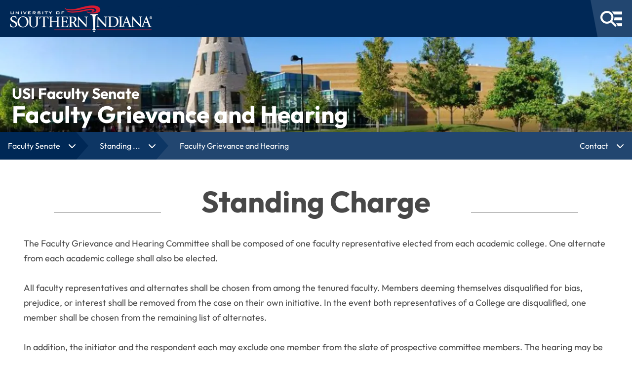

--- FILE ---
content_type: text/html; charset=utf-8
request_url: https://www.usi.edu/faculty-senate/standing-subcommittees/faculty-grievance-and-hearing
body_size: 21651
content:

<!doctype html>
<html lang="en-us">

<head>
    <meta charset="utf-8">
    <title>Faculty Grievance and Hearing -  University of Southern Indiana</title>
    <link rel="icon" href="/favicon.png" sizes="32x32" type="image/png">
    <meta name="description" content="">
    <meta name="viewport" content="width=device-width, initial-scale=1">
    <meta name="last-modified" content="2025-08-13T13:40:35Z">
    <meta property="article:modified_time" content="2025-08-13T13:40:35Z">

    <!--<link rel="manifest" href="/site.webmanifest">-->
    <link rel="apple-touch-icon" href="/apple-touch-icon.png">
    <!-- Place favicon.ico in the root directory -->
    <link rel="stylesheet" href="/dist/css/main.a895f199.css" media="screen">
    <link rel="stylesheet" href="/dist/css/main-small.8fe54e0f.css" media="screen and (min-width:480px)">
    <link rel="stylesheet" href="/dist/css/main-large.425a6c4d.css" media="screen and (min-width:1024px)">
    <link rel="stylesheet" href="/dist/css/print.718291ca.css" media="print">

    <link rel="canonical" href="https://www.usi.edu/faculty-senate/standing-subcommittees/faculty-grievance-and-hearing" />

    
    <link rel="stylesheet" href="/dist/css/subpages.7f1e84c9.css" media="screen">
    <link rel="stylesheet" href="/dist/css/breadcrumbs.574eff9c.css" media="screen">

    <meta name="theme-color" content="#ffffff">
    
</head>

<body class="font-p" data-audience="0">
    


<link rel="stylesheet" href="/dist/css/header2025.afa0c62e.css" />


<div class="contact-modal print:hidden" role="dialog" aria-modal="true" aria-labelledby="contact-modal-title">
    <div class="contact-inside">
        <button id="closeContact" class="contact-close" type="button" aria-label="Close contact form">
            <i class="fa-solid fa-xmark" aria-hidden="true"></i>
        </button>
        <div class="contact-header">
            <div class="contact-icon" aria-hidden="true">
                <i class="fa-regular fa-envelope"></i>
            </div>
            <div class="contact-heading">
                <div class="contact-title" id="contact-modal-title">Contact USI</div>
            </div>
        </div>
        <div class="contact-content"></div>
        <form id="contact-form" novalidate>
            <label class="text-input">
                <span>Your Name</span>
                <input type="text" id="ContactName" name="ContactName" aria-label="Your Name" autocomplete="name" required />
                <div class="invalid-text">Name is required</div>
            </label>
            <label class="text-input">
                <span>Your Email</span>
                <input type="email" aria-label="Your Email" id="ContactEmail" name="ContactEmail" autocomplete="email" required />
                <div class="invalid-text">Email must be valid</div>
            </label>
            <label class="text-input">
                <span>Your Question/Comment</span>
                <textarea aria-label="Your Question/Comment" id="ContactQuestion" name="ContactQuestion" rows="4" autocomplete="off" required></textarea>
                <div class="invalid-text">Question/Comment is required</div>
            </label>
            <label class="hidden text-input group" aria-hidden="true">
                <span>Your Comment</span>
                <input aria-label="Your Comment" id="ContactCaught" name="ContactCaught" tabindex="-1" autocomplete="off" />
            </label>
            <input type="hidden" id="RecipUser" name="RecipUser" value="webserv" />
            <input type="hidden" id="RecipName" name="RecipName" value="USI" />
            <input type="hidden" id="PageName" name="PageName" value="Faculty Grievance and Hearing" />
            <input type="hidden" id="PageUrl" name="PageUrl" value="https://www.usi.edu/faculty-senate/standing-subcommittees/faculty-grievance-and-hearing" />
            <input type="hidden" id="FormTimestamp" name="FormTimestamp" value="1768445160853" />
            <div id="success" class="contact-feedback" aria-live="polite" role="status"></div>
            <div class="contact-actions">
                <button class="reset-btn" type="reset">Clear</button>
                <button type="submit" id="contact-submit" class="contact-submit">Send</button>
            </div>
        </form>
    </div>
</div>


<header id="main-header" aria-label="Site header">
    <a class="skip-to-content-link print:hidden" href="#main" tabindex="1">Skip to content</a>
    
    <div id="header-bar" class="smooth-transition">
        <div id="headerLogo" class="smooth-transition">
            <a href="/" class="print:hidden">
                <img id="mini-logo" src="/images/minilogo.png?format=webp" alt="Small USI Logo" title="University of Southern Indiana" width="60" height="43" class="print:hidden smooth-transition">
                <img id="main-logo" src="/images/usi-logo-horizontal.png?width=288&height=54&format=webp" alt="USI Logo" title="University of Southern Indiana" class="print:hidden smooth-transition" width="288" height="54">
            </a>
            <img id="print-logo" src="/media/sj5jaunu/usiacad-wdmkstack.png?width=180&height=61&format=webp" alt="USI Logo" title="University of Southern Indiana" class="print:block" width="180" height="61">
        </div>
        
        <div id="mainMenuBtnDiv" class="smooth-transition">
            <button id="mainMenuBtn" class="smooth-transition">
                <img src="/images/hamburger-search.png?width=44&height=32&format=webp" alt="Main Menu and Search" title="Main Menu and Search" class="print:hidden" width="44" height="32"/>
            </button>
        </div>
    </div>
    
    <div id="mainMenu" style="background-color: #224670; position: absolute; top: 0; right: 0; width: 100%; height: calc(var(--vh, 1vh) * 100); opacity: 0; flex-direction: column;" class="hidden" data-mobile-nav-source="mainMenuNavData">
        <div class="main-menu-header">
            <div class="menu-controls">
                <div id="audienceSelectorDesktopMount" class="audience-selector-mount">
                    <label for="audiencePrimary" id="audienceDesktop" class="audience-selector">I am
                    <select id="audiencePrimary">
                        <option value="prospective">a Prospective Student</option>
                        <option value="current">a Current Student</option>
                        <option value="7">a Family Member</option>
                        <option value="8">Faculty or Staff</option>
                        <option value="9">an Alum or Community Member</option>
                    </select>
                    <select id="audienceSecondary" class="audience-secondary" aria-label="Select your student type" style="display:none" aria-hidden="true">
                        <option value="0" data-group="prospective">Undergraduate</option>
                        <option value="1" data-group="prospective">Graduate</option>
                        <option value="2" data-group="prospective">Transfer Student</option>
                        <option value="3" data-group="prospective">International Student</option>
                        <option value="4" data-group="current">Undergraduate</option>
                        <option value="5" data-group="current">Graduate</option>
                        <option value="6" data-group="prospective">Adult &amp; Online Learner</option>
                    </select>
                    </label>
                </div>
                
                <div class="search-website-desktop print:hidden smooth-transition">
                    <div class="search-input justify-center">
                        <label class="header-search">
                            <input class="search-usi" autocomplete="on" aria-label="Search USI" placeholder="Search USI" />
                        </label>
                        <i class="fa-solid fa-magnifying-glass"></i>
                    </div>
                    <div class="search-suggestions hidden">
                        <div class="select-search">
                            <button class="search-links"><i class="fa-solid fa-link"></i> Links</button>
                            <button class="search-people" data-facweb="[&quot;abchanhilt&quot;,&quot;achampagne&quot;,&quot;achlebowsk&quot;,&quot;adbuck&quot;,&quot;ahmaria&quot;,&quot;aiholen&quot;,&quot;aking13&quot;,&quot;almontz&quot;,&quot;alwilson2&quot;,&quot;anatoli&quot;,&quot;ancarter&quot;,&quot;apgentle&quot;,&quot;armckibban&quot;,&quot;atennant&quot;,&quot;awrintala&quot;,&quot;aymark&quot;,&quot;bayoung12&quot;,&quot;blbueltel&quot;,&quot;blkickligh&quot;,&quot;bmcguire&quot;,&quot;cconnerton&quot;,&quot;cgilstrap&quot;,&quot;cijalain&quot;,&quot;cmmilewicz&quot;,&quot;conaway&quot;,&quot;cpycior&quot;,&quot;crprice1&quot;,&quot;crtew&quot;,&quot;ddsorrells&quot;,&quot;debauer&quot;,&quot;dgoneil&quot;,&quot;dlmurray&quot;,&quot;dmlynn1&quot;,&quot;dritters&quot;,&quot;eegilles&quot;,&quot;emccloud&quot;,&quot;erholt&quot;,&quot;fsrishti&quot;,&quot;gschaar&quot;,&quot;hmschmuck&quot;,&quot;hobbs&quot;,&quot;hoeness&quot;,&quot;jacook3&quot;,&quot;jamason&quot;,&quot;jathomas&quot;,&quot;jcallahan&quot;,&quot;jdmcwillia&quot;,&quot;jdstalling2&quot;,&quot;jgratz&quot;,&quot;jhardgrave&quot;,&quot;jjskelton&quot;,&quot;jldavis2&quot;,&quot;jlthacker1&quot;,&quot;jltitzer&quot;,&quot;jlutter&quot;,&quot;jmccullo&quot;,&quot;jmmorris&quot;,&quot;jrdonnelly&quot;,&quot;jroark1&quot;,&quot;jsantee&quot;,&quot;jweatherre&quot;,&quot;kbaath&quot;,&quot;kbtharp&quot;,&quot;kdelaney1&quot;,&quot;klafollett&quot;,&quot;klhape&quot;,&quot;kmlee1&quot;,&quot;krpeak&quot;,&quot;krrussell1&quot;,&quot;kschelle&quot;,&quot;kvaladar&quot;,&quot;kwcarter&quot;,&quot;lahoward&quot;,&quot;llsmith2&quot;,&quot;lmbeutler&quot;,&quot;mdapodacav&quot;,&quot;mhall&quot;,&quot;mjhanka&quot;,&quot;mjstacer&quot;,&quot;mwhand&quot;,&quot;oiarmeanu&quot;,&quot;opopescusa&quot;,&quot;paburnett&quot;,&quot;pcweimer&quot;,&quot;pghosh&quot;,&quot;phewavitha&quot;,&quot;pkthomas&quot;,&quot;pwells&quot;,&quot;rhudson&quot;,&quot;rjgennaro&quot;,&quot;rmitchel&quot;,&quot;saseibert&quot;,&quot;scasement&quot;,&quot;sgupta1&quot;,&quot;skhaney&quot;,&quot;slyoung&quot;,&quot;smhoehn&quot;,&quot;snimkar&quot;,&quot;srbaim&quot;,&quot;sress&quot;,&quot;svoglbauer&quot;,&quot;swtheuri&quot;,&quot;taengbers&quot;,&quot;tbudhathok&quot;,&quot;tepetty&quot;,&quot;tmara&quot;,&quot;tnmcdonald&quot;,&quot;tschroer&quot;,&quot;udobersek&quot;,&quot;walsh&quot;,&quot;wasserma&quot;,&quot;wdurham&quot;,&quot;wselliott&quot;,&quot;xhan&quot;,&quot;yashen&quot;,&quot;zdward&quot;,&quot;bkattel&quot;]"><i class="fa-solid fa-user"></i> People</button>
                        </div>
                        <div class="selected-search"><div class="underline-search"></div></div>
                        <div class="suggestion-results"></div>
                    </div>
                </div>
                
            </div>
            <button id="closeMainMenu" class="close-menu-btn">
                <i class="fa-solid fa-x"></i>
                <span class="sr-only">Close Menu</span>
            </button>
        </div>
        
        <div class="menu-navigation-content">
            <div class="menu-top-nav">
                

    <nav id="top-desktop-nav" class="print:hidden">
        <ul>
                <li>
                    <a class="" href="/students" target="_self"
                        rel=" ">
                        Students
                    </a>
                </li>
                <li>
                    <a class="" href="/family" target="_self"
                        rel=" ">
                        Parents
                    </a>
                </li>
                <li>
                    <a class="" href="/faculty-staff" target="_self"
                        rel=" ">
                        Faculty &amp; Staff
                    </a>
                </li>
                <li>
                    <a class="" href="/alumni-and-community" target="_self"
                        rel=" ">
                        Alumni &amp; Community
                    </a>
                </li>
        </ul>
        <ul>
                <li>
                    <a class="" href="https://my.usi.edu" target="_self"
                        rel=" ">
                        myUSI
                    </a>
                </li>
                <li>
                    <a class="" href="/directory" target="_self"
                        rel=" ">
                        Find People
                    </a>
                </li>
                <li>
                    <a class="" href="/giving" target="_self"
                        rel=" ">
                        Giving
                    </a>
                </li>
                <li>
                    <a class="contact-btn" href="#" target="_self"
                        rel=" ">
                        Contact
                    </a>
                </li>
        </ul>
    </nav>

            </div>
            
            <nav id="main-desktop-nav" class="main-nav-container">
                <ul class="usi-scrollbars navigation-list">
                    <li class="top-level group pressed">
                            <div class="flex justify-between items-center uppercase w-full h-full nav-link " tabindex="0">
                                <span class="item-title" style="flex-grow: 1; height: 100%; padding: 1rem; display: flex; align-items: center;">About</span>
                                <i class="fa-solid fa-chevron-right" style="min-width: 70px; text-align: center;"></i>
                            </div>

                                <ul class="mega-menu usi-scrollbars modern-mega-menu">
                                        <li>
                                                <div class="child-title">USI at a Glance</div>
                                            
                                                <ul class="nav-list">
                                                            <li class="nav-list-link mm:max-w-[250px]">
                                                                    <a href="/about" target="_self" rel=" ">
                                                                        About USI
                                                                    </a>
                                                            </li>
                                                            <li class="nav-list-link mm:max-w-[250px]">
                                                                    <a href="/about/academics-and-outcomes" target="_self" rel=" ">
                                                                        Academics and Outcomes
                                                                    </a>
                                                            </li>
                                                            <li class="nav-list-link mm:max-w-[250px]">
                                                                    <a href="/about/academics-and-outcomes#accreditations" target="_self" rel=" ">
                                                                        Accreditations and Memberships
                                                                    </a>
                                                            </li>
                                                            <li class="nav-list-link mm:max-w-[250px]">
                                                                    <a href="/about/administration-and-operations" target="_self" rel=" ">
                                                                        Administration and Operations
                                                                    </a>
                                                            </li>
                                                            <li class="nav-list-link mm:max-w-[250px]">
                                                                    <a href="/about/athletics" target="_self" rel=" ">
                                                                        Athletics
                                                                    </a>
                                                            </li>
                                                </ul>
                                        </li>
                                        <li>
                                                <div class="child-title">Related Items</div>
                                            
                                                <ul class="nav-list">
                                                            <li class="nav-list-link mm:max-w-[250px]">
                                                                    <a href="/about/outreach-engagement" target="_self" rel=" ">
                                                                        Community Outreach
                                                                    </a>
                                                            </li>
                                                            <li class="nav-list-link mm:max-w-[250px]">
                                                                    <a href="/about/student-services" target="_self" rel=" ">
                                                                        Student Services
                                                                    </a>
                                                            </li>
                                                            <li class="nav-list-link mm:max-w-[250px]">
                                                                    <a href="/bursar/tuition-fees" target="_self" rel=" ">
                                                                        Tuition and Fees
                                                                    </a>
                                                            </li>
                                                            <li class="nav-list-link mm:max-w-[250px]">
                                                                    <a href="/hr/careers-at-usi" target="_self" rel=" ">
                                                                        USI Employment Opportunities
                                                                    </a>
                                                            </li>
                                                </ul>
                                        </li>
                                        <li>
                                                <div class="child-title">University Leadership</div>
                                            
                                                <ul class="nav-list">
                                                            <li class="nav-list-link mm:max-w-[250px]">
                                                                    <a href="/president" target="_self" rel=" ">
                                                                        President&#x27;s Office
                                                                    </a>
                                                            </li>
                                                            <li class="nav-list-link mm:max-w-[250px]">
                                                                    <a href="/provost" target="_self" rel=" ">
                                                                        Provost&#x27;s Office
                                                                    </a>
                                                            </li>
                                                </ul>
                                        </li>
                                </ul>
                    </li>
                    <li class="top-level group ">
                            <div class="flex justify-between items-center uppercase w-full h-full nav-link " tabindex="0">
                                <span class="item-title" style="flex-grow: 1; height: 100%; padding: 1rem; display: flex; align-items: center;">Academics</span>
                                <i class="fa-solid fa-chevron-right" style="min-width: 70px; text-align: center;"></i>
                            </div>

                                <ul class="mega-menu usi-scrollbars modern-mega-menu">
                                        <li>
                                                <div class="child-title">Programs</div>
                                            
                                                <ul class="nav-list">
                                                            <li class="nav-list-link mm:max-w-[250px]">
                                                                    <a href="/academics" target="_self" rel=" ">
                                                                        Programs List
                                                                    </a>
                                                            </li>
                                                            <li class="nav-list-link mm:max-w-[250px]">
                                                                    <a href="/liberal-arts" target="_self" rel=" ">
                                                                        College of Liberal Arts
                                                                    </a>
                                                            </li>
                                                            <li class="nav-list-link mm:max-w-[250px]">
                                                                    <a href="/science" target="_self" rel=" ">
                                                                        Pott College of Science, Engineering, and Education
                                                                    </a>
                                                            </li>
                                                            <li class="nav-list-link mm:max-w-[250px]">
                                                                    <a href="/business" target="_self" rel=" ">
                                                                        Romain College of Business
                                                                    </a>
                                                            </li>
                                                            <li class="nav-list-link mm:max-w-[250px]">
                                                                    <a href="/health" target="_self" rel=" ">
                                                                        Kinney College of Nursing and Health Professions
                                                                    </a>
                                                            </li>
                                                            <li class="nav-list-link mm:max-w-[250px]">
                                                                    <a href="/graduatestudies" target="_self" rel=" ">
                                                                        School of Graduate Studies
                                                                    </a>
                                                            </li>
                                                            <li class="nav-list-link mm:max-w-[250px]">
                                                                    <a href="/online-and-adult-learning" target="_self" rel=" ">
                                                                        Online and Adult Learning
                                                                    </a>
                                                            </li>
                                                            <li class="nav-list-link mm:max-w-[250px]">
                                                                    <a href="/outreach" target="_self" rel=" ">
                                                                        Outreach and Engagement
                                                                    </a>
                                                            </li>
                                                            <li class="nav-list-link mm:max-w-[250px]">
                                                                    <a href="/university-division" target="_self" rel=" ">
                                                                        University Division
                                                                    </a>
                                                            </li>
                                                </ul>
                                        </li>
                                        <li>
                                                <div class="child-title">Resources</div>
                                            
                                                <ul class="nav-list">
                                                            <li class="nav-list-link mm:max-w-[250px]">
                                                                    <a href="/registrar/academic-calendar" target="_self" rel=" ">
                                                                        Academic Calendar
                                                                    </a>
                                                            </li>
                                                            <li class="nav-list-link mm:max-w-[250px]">
                                                                    <a href="https://bulletin.usi.edu" target="_self" rel=" ">
                                                                        Bulletin Catalog
                                                                    </a>
                                                            </li>
                                                            <li class="nav-list-link mm:max-w-[250px]">
                                                                    <a href="/core39" target="_self" rel=" ">
                                                                        University Core Curriculum (Core 39)
                                                                    </a>
                                                            </li>
                                                            <li class="nav-list-link mm:max-w-[250px]">
                                                                    <a href="/registrar/classes" target="_self" rel=" ">
                                                                        Classes
                                                                    </a>
                                                            </li>
                                                            <li class="nav-list-link mm:max-w-[250px]">
                                                                    <a href="/registrar/transcripts" target="_self" rel=" ">
                                                                        Transcripts
                                                                    </a>
                                                            </li>
                                                            <li class="nav-list-link mm:max-w-[250px]">
                                                                    <a href="/bursar/tuition-fees" target="_self" rel=" ">
                                                                        Tuition and Fees
                                                                    </a>
                                                            </li>
                                                </ul>
                                        </li>
                                        <li>
                                                <div class="child-title">Related Links</div>
                                            
                                                <ul class="nav-list">
                                                            <li class="nav-list-link mm:max-w-[250px]">
                                                                    <a href="/admissions" target="_self" rel=" ">
                                                                        Admissions
                                                                    </a>
                                                            </li>
                                                            <li class="nav-list-link mm:max-w-[250px]">
                                                                    <a href="/outreach/lifelong-learning" target="_self" rel=" ">
                                                                        Continuing Education
                                                                    </a>
                                                            </li>
                                                            <li class="nav-list-link mm:max-w-[250px]">
                                                                    <a href="/financial-aid" target="_self" rel=" ">
                                                                        Financial Assistance
                                                                    </a>
                                                            </li>
                                                            <li class="nav-list-link mm:max-w-[250px]">
                                                                    <a href="/honors" target="_self" rel=" ">
                                                                        Honors Program
                                                                    </a>
                                                            </li>
                                                            <li class="nav-list-link mm:max-w-[250px]">
                                                                    <a href="/international" target="_self" rel=" ">
                                                                        Center for International Programs
                                                                    </a>
                                                            </li>
                                                            <li class="nav-list-link mm:max-w-[250px]">
                                                                    <a href="/registrar" target="_self" rel=" ">
                                                                        Registrar&#x27;s Office
                                                                    </a>
                                                            </li>
                                                </ul>
                                        </li>
                                </ul>
                    </li>
                    <li class="top-level group ">
                            <div class="flex justify-between items-center uppercase w-full h-full nav-link " tabindex="0">
                                <span class="item-title" style="flex-grow: 1; height: 100%; padding: 1rem; display: flex; align-items: center;">Admissions</span>
                                <i class="fa-solid fa-chevron-right" style="min-width: 70px; text-align: center;"></i>
                            </div>

                                <ul class="mega-menu usi-scrollbars modern-mega-menu">
                                        <li>
                                                <div class="child-title">Admission to USI</div>
                                            
                                                <ul class="nav-list">
                                                            <li class="nav-list-link mm:max-w-[250px]">
                                                                    <a href="/admissions" target="_self" rel=" ">
                                                                        Undergraduate Admissions
                                                                    </a>
                                                            </li>
                                                            <li class="nav-list-link mm:max-w-[250px]">
                                                                    <a href="/graduatestudies" target="_self" rel=" ">
                                                                        Graduate Admission
                                                                    </a>
                                                            </li>
                                                            <li class="nav-list-link mm:max-w-[250px]">
                                                                    <a href="/international/admissions" target="_self" rel=" ">
                                                                        International Admissions
                                                                    </a>
                                                            </li>
                                                            <li class="nav-list-link mm:max-w-[250px]">
                                                                    <a href="/online-and-adult-learning" target="_self" rel=" ">
                                                                        Online Learning
                                                                    </a>
                                                            </li>
                                                            <li class="nav-list-link mm:max-w-[250px]">
                                                                    <a href="/registrar/registration/readmission" target="_self" rel=" ">
                                                                        Readmission to USI
                                                                    </a>
                                                            </li>
                                                </ul>
                                        </li>
                                        <li>
                                                <div class="child-title">Attending USI</div>
                                            
                                                <ul class="nav-list">
                                                            <li class="nav-list-link mm:max-w-[250px]">
                                                                    <a href="/admissions/scholarships" target="_self" rel=" ">
                                                                        Scholarships and Financial Aid
                                                                    </a>
                                                            </li>
                                                            <li class="nav-list-link mm:max-w-[250px]">
                                                                    <a href="/bursar/tuition-fees" target="_self" rel=" ">
                                                                        Tuition and Fees
                                                                    </a>
                                                            </li>
                                                            <li class="nav-list-link mm:max-w-[250px]">
                                                                    <a href="/financial-aid/cost-of-attendance" target="_self" rel=" ">
                                                                        Cost of Attendance
                                                                    </a>
                                                            </li>
                                                </ul>
                                        </li>
                                        <li>
                                                <div class="child-title">Take the Next Step</div>
                                            
                                                <ul class="nav-list">
                                                            <li class="nav-list-link mm:max-w-[250px]">
                                                                    <a href="/admissions/schedule-a-visit" target="_self" rel=" ">
                                                                        Schedule a Visit
                                                                    </a>
                                                            </li>
                                                            <li class="nav-list-link mm:max-w-[250px]">
                                                                    <a href="https://connect.usi.edu/apply/" target="_blank" rel=" ">
                                                                        Undergraduate Application
                                                                            <span class="sr-only">(opens in new tab)</span>
                                                                    </a>
                                                            </li>
                                                            <li class="nav-list-link mm:max-w-[250px]">
                                                                    <a href="/admissions/admitted-students" target="_self" rel=" ">
                                                                        Admitted Students
                                                                    </a>
                                                            </li>
                                                </ul>
                                        </li>
                                        <li>
                                                <div class="child-title">Related Resources</div>
                                            
                                                <ul class="nav-list">
                                                            <li class="nav-list-link mm:max-w-[250px]">
                                                                    <a href="/housing" target="_self" rel=" ">
                                                                        Housing and Residence Life
                                                                    </a>
                                                            </li>
                                                            <li class="nav-list-link mm:max-w-[250px]">
                                                                    <a href="/orientation" target="_self" rel=" ">
                                                                        Screaming Eagles Orientation
                                                                    </a>
                                                            </li>
                                                            <li class="nav-list-link mm:max-w-[250px]">
                                                                    <a href="/honors" target="_self" rel=" ">
                                                                        Honors Program
                                                                    </a>
                                                            </li>
                                                            <li class="nav-list-link mm:max-w-[250px]">
                                                                    <a href="/career-success" target="_self" rel=" ">
                                                                        Career Success Center
                                                                    </a>
                                                            </li>
                                                </ul>
                                        </li>
                                </ul>
                    </li>
                    <li class="top-level group ">
                            <a class="flex justify-center items-center uppercase w-full h-full nav-link " tabindex="0" href="https://www.usiscreamingeagles.com" target="_blank" rel=" ">
                                <div style="width: 100%; height: 100%; display: flex; align-items: center;">
                                    Athletics 
                                        <span class="sr-only">(opens in new tab)</span>
                                </div>
                            </a>

                    </li>
                    <li class="top-level group ">
                            <a class="flex justify-center items-center uppercase w-full h-full nav-link " tabindex="0" href="/library" target="_self" rel=" ">
                                <div style="width: 100%; height: 100%; display: flex; align-items: center;">
                                    Library 
                                </div>
                            </a>

                    </li>
                </ul>
                <div id="mobile-submenu-panel" class="mobile-submenu-panel hidden" aria-hidden="true" role="dialog" aria-modal="true" aria-labelledby="mobile-submenu-title" tabindex="-1">
                    <div class="panel-header">
                        <button type="button" id="mobile-submenu-back" class="panel-back" aria-label="Back to previous menu">
                            <i class="fa-solid fa-chevron-left" aria-hidden="true"></i>
                            <span>Back</span>
                        </button>
                        <div class="panel-title" id="mobile-submenu-title"></div>
                        <div class="panel-spacer" aria-hidden="true"></div>
                    </div>
                    <div class="panel-content usi-scrollbars" id="mobile-submenu-content">
                        <div class="main-menu-mobile" id="mainMenuMobile" aria-live="polite"></div>
                    </div>
                </div>
            </nav>
        </div>
        
        <div id="audienceSelectorMobileMount" class="audience-selector-mobile-mount"></div>
        <div class="menu-footer">
            <div class="social-links">
                <a href="https://www.facebook.com/USIedu" class="social-link" target="_blank" rel="noopener">
                    <span class="sr-only">Facebook (opens in new tab)</span>
                    <i class="fa-brands fa-facebook" title="Facebook"></i>
                </a>
                <a href="https://www.tiktok.com/@usiedu" class="social-link" target="_blank" rel="noopener">
                    <span class="sr-only">TikTok (opens in new tab)</span>
                    <i class="fa-brands fa-tiktok" title="TikTok"></i>
                </a>
                <a href="https://www.youtube.com/user/uofsouthernindiana" class="social-link" target="_blank" rel="noopener">
                    <span class="sr-only">YouTube (opens in new tab)</span>
                    <i class="fa-brands fa-youtube" title="YouTube"></i>
                </a>
                <a href="https://www.instagram.com/usiedu/" class="social-link" target="_blank" rel="noopener">
                    <span class="sr-only">Instagram (opens in new tab)</span>
                    <i class="fa-brands fa-instagram" title="Instagram"></i>
                </a>
            </div>
            <div class="cta-buttons">
                <a href="/inquire" class="cta-button cta-primary">Request Info</a>
                <a href="/visit" class="cta-button cta-primary">Visit</a>
                <a href="/Apply" class="cta-button cta-primary">Apply</a>
            </div>
        </div>
    </div>
</header>

<script type="application/json" id="mainMenuNavData">{"title":"Homepage","nodes":[{"id":"main-nav-68","title":"myUSI","url":"https://my.usi.edu","target":"_self","cssClass":"","itemType":"","imageUrl":"","children":[],"hasChildren":false,"hasUrl":true},{"id":"main-nav-1","title":"About","url":"/about","target":"_self","cssClass":"","itemType":"Content","imageUrl":"","children":[{"id":"main-nav-2","title":"USI at a Glance","url":"","target":"_self","cssClass":"","itemType":"Label","imageUrl":"","children":[{"id":"main-nav-3","title":"About USI","url":"/about","target":"_self","cssClass":"","itemType":"Content","imageUrl":"","children":[],"hasChildren":false,"hasUrl":true},{"id":"main-nav-4","title":"Academics and Outcomes","url":"/about/academics-and-outcomes","target":"_self","cssClass":"","itemType":"Content","imageUrl":"","children":[],"hasChildren":false,"hasUrl":true},{"id":"main-nav-5","title":"Accreditations and Memberships","url":"/about/academics-and-outcomes#accreditations","target":"_self","cssClass":"","itemType":"Content","imageUrl":"","children":[],"hasChildren":false,"hasUrl":true},{"id":"main-nav-6","title":"Administration and Operations","url":"/about/administration-and-operations","target":"_self","cssClass":"","itemType":"Content","imageUrl":"","children":[],"hasChildren":false,"hasUrl":true},{"id":"main-nav-7","title":"Athletics","url":"/about/athletics","target":"_self","cssClass":"","itemType":"Content","imageUrl":"","children":[],"hasChildren":false,"hasUrl":true}],"hasChildren":true,"hasUrl":false},{"id":"main-nav-8","title":"Related Items","url":"","target":"_self","cssClass":"","itemType":"Label","imageUrl":"","children":[{"id":"main-nav-9","title":"Community Outreach","url":"/about/outreach-engagement","target":"_self","cssClass":"","itemType":"Content","imageUrl":"","children":[],"hasChildren":false,"hasUrl":true},{"id":"main-nav-10","title":"Student Services","url":"/about/student-services","target":"_self","cssClass":"","itemType":"Content","imageUrl":"","children":[],"hasChildren":false,"hasUrl":true},{"id":"main-nav-11","title":"Tuition and Fees","url":"/bursar/tuition-fees","target":"_self","cssClass":"","itemType":"Content","imageUrl":"","children":[],"hasChildren":false,"hasUrl":true},{"id":"main-nav-12","title":"USI Employment Opportunities","url":"/hr/careers-at-usi","target":"_self","cssClass":"","itemType":"Content","imageUrl":"","children":[],"hasChildren":false,"hasUrl":true}],"hasChildren":true,"hasUrl":false},{"id":"main-nav-13","title":"University Leadership","url":"","target":"_self","cssClass":"","itemType":"Label","imageUrl":"","children":[{"id":"main-nav-14","title":"President's Office","url":"/president","target":"_self","cssClass":"","itemType":"Content","imageUrl":"","children":[],"hasChildren":false,"hasUrl":true},{"id":"main-nav-15","title":"Provost's Office","url":"/provost","target":"_self","cssClass":"","itemType":"Content","imageUrl":"","children":[],"hasChildren":false,"hasUrl":true}],"hasChildren":true,"hasUrl":false}],"hasChildren":true,"hasUrl":true},{"id":"main-nav-16","title":"Academics","url":"/academics","target":"_self","cssClass":"","itemType":"Link","imageUrl":"","children":[{"id":"main-nav-17","title":"Programs","url":"","target":"_self","cssClass":"","itemType":"Label","imageUrl":"","children":[{"id":"main-nav-18","title":"Programs List","url":"/academics","target":"_self","cssClass":"","itemType":"Link","imageUrl":"","children":[],"hasChildren":false,"hasUrl":true},{"id":"main-nav-19","title":"College of Liberal Arts","url":"/liberal-arts","target":"_self","cssClass":"","itemType":"Content","imageUrl":"","children":[],"hasChildren":false,"hasUrl":true},{"id":"main-nav-20","title":"Pott College of Science, Engineering, and Education","url":"/science","target":"_self","cssClass":"","itemType":"Content","imageUrl":"","children":[],"hasChildren":false,"hasUrl":true},{"id":"main-nav-21","title":"Romain College of Business","url":"/business","target":"_self","cssClass":"","itemType":"Content","imageUrl":"","children":[],"hasChildren":false,"hasUrl":true},{"id":"main-nav-22","title":"Kinney College of Nursing and Health Professions","url":"/health","target":"_self","cssClass":"","itemType":"Content","imageUrl":"","children":[],"hasChildren":false,"hasUrl":true},{"id":"main-nav-23","title":"School of Graduate Studies","url":"/graduatestudies","target":"_self","cssClass":"","itemType":"Content","imageUrl":"","children":[],"hasChildren":false,"hasUrl":true},{"id":"main-nav-24","title":"Online and Adult Learning","url":"/online-and-adult-learning","target":"_self","cssClass":"","itemType":"Content","imageUrl":"","children":[],"hasChildren":false,"hasUrl":true},{"id":"main-nav-25","title":"Outreach and Engagement","url":"/outreach","target":"_self","cssClass":"","itemType":"Content","imageUrl":"","children":[],"hasChildren":false,"hasUrl":true},{"id":"main-nav-26","title":"University Division","url":"/university-division","target":"_self","cssClass":"","itemType":"Content","imageUrl":"","children":[],"hasChildren":false,"hasUrl":true}],"hasChildren":true,"hasUrl":false},{"id":"main-nav-27","title":"Resources","url":"","target":"_self","cssClass":"","itemType":"Label","imageUrl":"","children":[{"id":"main-nav-28","title":"Academic Calendar","url":"/registrar/academic-calendar","target":"_self","cssClass":"","itemType":"Content","imageUrl":"","children":[],"hasChildren":false,"hasUrl":true},{"id":"main-nav-29","title":"Bulletin Catalog","url":"https://bulletin.usi.edu","target":"_self","cssClass":"","itemType":"Link","imageUrl":"","children":[],"hasChildren":false,"hasUrl":true},{"id":"main-nav-30","title":"University Core Curriculum (Core 39)","url":"/core39","target":"_self","cssClass":"","itemType":"Content","imageUrl":"","children":[],"hasChildren":false,"hasUrl":true},{"id":"main-nav-31","title":"Classes","url":"/registrar/classes","target":"_self","cssClass":"","itemType":"Content","imageUrl":"","children":[],"hasChildren":false,"hasUrl":true},{"id":"main-nav-32","title":"Transcripts","url":"/registrar/transcripts","target":"_self","cssClass":"","itemType":"Content","imageUrl":"","children":[],"hasChildren":false,"hasUrl":true},{"id":"main-nav-33","title":"Tuition and Fees","url":"/bursar/tuition-fees","target":"_self","cssClass":"","itemType":"Content","imageUrl":"","children":[],"hasChildren":false,"hasUrl":true}],"hasChildren":true,"hasUrl":false},{"id":"main-nav-34","title":"Related Links","url":"","target":"_self","cssClass":"","itemType":"Label","imageUrl":"","children":[{"id":"main-nav-35","title":"Admissions","url":"/admissions","target":"_self","cssClass":"","itemType":"Content","imageUrl":"","children":[],"hasChildren":false,"hasUrl":true},{"id":"main-nav-36","title":"Continuing Education","url":"/outreach/lifelong-learning","target":"_self","cssClass":"","itemType":"Content","imageUrl":"","children":[],"hasChildren":false,"hasUrl":true},{"id":"main-nav-37","title":"Financial Assistance","url":"/financial-aid","target":"_self","cssClass":"","itemType":"Content","imageUrl":"","children":[],"hasChildren":false,"hasUrl":true},{"id":"main-nav-38","title":"Honors Program","url":"/honors","target":"_self","cssClass":"","itemType":"Content","imageUrl":"","children":[],"hasChildren":false,"hasUrl":true},{"id":"main-nav-39","title":"Center for International Programs","url":"/international","target":"_self","cssClass":"","itemType":"Content","imageUrl":"","children":[],"hasChildren":false,"hasUrl":true},{"id":"main-nav-40","title":"Registrar's Office","url":"/registrar","target":"_self","cssClass":"","itemType":"Content","imageUrl":"","children":[],"hasChildren":false,"hasUrl":true}],"hasChildren":true,"hasUrl":false}],"hasChildren":true,"hasUrl":true},{"id":"main-nav-41","title":"Admissions","url":"/admissions","target":"_self","cssClass":"","itemType":"Link","imageUrl":"","children":[{"id":"main-nav-42","title":"Admission to USI","url":"","target":"_self","cssClass":"","itemType":"Label","imageUrl":"","children":[{"id":"main-nav-43","title":"Undergraduate Admissions","url":"/admissions","target":"_self","cssClass":"","itemType":"Content","imageUrl":"","children":[],"hasChildren":false,"hasUrl":true},{"id":"main-nav-44","title":"Graduate Admission","url":"/graduatestudies","target":"_self","cssClass":"","itemType":"Content","imageUrl":"","children":[],"hasChildren":false,"hasUrl":true},{"id":"main-nav-45","title":"International Admissions","url":"/international/admissions","target":"_self","cssClass":"","itemType":"Content","imageUrl":"","children":[],"hasChildren":false,"hasUrl":true},{"id":"main-nav-46","title":"Online Learning","url":"/online-and-adult-learning","target":"_self","cssClass":"","itemType":"Content","imageUrl":"","children":[],"hasChildren":false,"hasUrl":true},{"id":"main-nav-47","title":"Readmission to USI","url":"/registrar/registration/readmission","target":"_self","cssClass":"","itemType":"Content","imageUrl":"","children":[],"hasChildren":false,"hasUrl":true}],"hasChildren":true,"hasUrl":false},{"id":"main-nav-48","title":"Attending USI","url":"","target":"_self","cssClass":"","itemType":"Label","imageUrl":"","children":[{"id":"main-nav-49","title":"Scholarships and Financial Aid","url":"/admissions/scholarships","target":"_self","cssClass":"","itemType":"Content","imageUrl":"","children":[],"hasChildren":false,"hasUrl":true},{"id":"main-nav-50","title":"Tuition and Fees","url":"/bursar/tuition-fees","target":"_self","cssClass":"","itemType":"Content","imageUrl":"","children":[],"hasChildren":false,"hasUrl":true},{"id":"main-nav-51","title":"Cost of Attendance","url":"/financial-aid/cost-of-attendance","target":"_self","cssClass":"","itemType":"Content","imageUrl":"","children":[],"hasChildren":false,"hasUrl":true}],"hasChildren":true,"hasUrl":false},{"id":"main-nav-52","title":"Take the Next Step","url":"","target":"_self","cssClass":"","itemType":"Label","imageUrl":"","children":[{"id":"main-nav-53","title":"Schedule a Visit","url":"/admissions/schedule-a-visit","target":"_self","cssClass":"","itemType":"Content","imageUrl":"","children":[],"hasChildren":false,"hasUrl":true},{"id":"main-nav-54","title":"Undergraduate Application","url":"https://connect.usi.edu/apply/","target":"_blank","cssClass":"","itemType":"Link","imageUrl":"","children":[],"hasChildren":false,"hasUrl":true},{"id":"main-nav-55","title":"Admitted Students","url":"/admissions/admitted-students","target":"_self","cssClass":"","itemType":"Content","imageUrl":"","children":[],"hasChildren":false,"hasUrl":true}],"hasChildren":true,"hasUrl":false},{"id":"main-nav-56","title":"Related Resources","url":"","target":"_self","cssClass":"","itemType":"Label","imageUrl":"","children":[{"id":"main-nav-57","title":"Housing and Residence Life","url":"/housing","target":"_self","cssClass":"","itemType":"Content","imageUrl":"","children":[],"hasChildren":false,"hasUrl":true},{"id":"main-nav-58","title":"Screaming Eagles Orientation","url":"/orientation","target":"_self","cssClass":"","itemType":"Content","imageUrl":"","children":[],"hasChildren":false,"hasUrl":true},{"id":"main-nav-59","title":"Honors Program","url":"/honors","target":"_self","cssClass":"","itemType":"Content","imageUrl":"","children":[],"hasChildren":false,"hasUrl":true},{"id":"main-nav-60","title":"Career Success Center","url":"/career-success","target":"_self","cssClass":"","itemType":"Content","imageUrl":"","children":[],"hasChildren":false,"hasUrl":true}],"hasChildren":true,"hasUrl":false}],"hasChildren":true,"hasUrl":true},{"id":"main-nav-61","title":"Athletics","url":"https://www.usiscreamingeagles.com","target":"_blank","cssClass":"","itemType":"Link","imageUrl":"","children":[],"hasChildren":false,"hasUrl":true},{"id":"main-nav-62","title":"Library","url":"/library","target":"_self","cssClass":"","itemType":"Link","imageUrl":"","children":[],"hasChildren":false,"hasUrl":true},{"id":"main-nav-67","title":"Information for","url":"","target":"","cssClass":"mobile-nav-information-for","itemType":"","imageUrl":"","children":[{"id":"main-nav-63","title":"Students","url":"/students","target":"_self","cssClass":"","itemType":"","imageUrl":"","children":[],"hasChildren":false,"hasUrl":true},{"id":"main-nav-64","title":"Parents","url":"/family","target":"_self","cssClass":"","itemType":"","imageUrl":"","children":[],"hasChildren":false,"hasUrl":true},{"id":"main-nav-65","title":"Faculty & Staff","url":"/faculty-staff","target":"_self","cssClass":"","itemType":"","imageUrl":"","children":[],"hasChildren":false,"hasUrl":true},{"id":"main-nav-66","title":"Alumni & Community","url":"/alumni-and-community","target":"_self","cssClass":"","itemType":"","imageUrl":"","children":[],"hasChildren":false,"hasUrl":true}],"hasChildren":true,"hasUrl":false},{"id":"main-nav-69","title":"Giving","url":"/giving","target":"_self","cssClass":"","itemType":"","imageUrl":"","children":[],"hasChildren":false,"hasUrl":true},{"id":"main-nav-70","title":"Find People","url":"/directory","target":"_self","cssClass":"","itemType":"","imageUrl":"","children":[],"hasChildren":false,"hasUrl":true},{"id":"main-nav-71","title":"Contact","url":"#","target":"_self","cssClass":"contact-btn","itemType":"","imageUrl":"","children":[],"hasChildren":false,"hasUrl":true}]}</script>
    <script src="/dist/js/header.d5255058.js"></script>


    
<header class="page-header relative  pre">
            <picture>
<source media='(min-width: 1367px)' srcset='/media/3ith1bbe/cone.jpg?format=webp&width=1920&height=400&ranchor=center' type='image/webp' height='400' width='1920'><source media='(min-width: 769px)' srcset='/media/3ith1bbe/cone.jpg?format=webp&width=1366&height=285&ranchor=center' type='image/webp' height='285' width='1366'><source media='(min-width: 415px)' srcset='/media/3ith1bbe/cone.jpg?format=webp&width=768&height=160&ranchor=center' type='image/webp' height='160' width='768'><source media='(min-width: 0px)' srcset='/media/3ith1bbe/cone.jpg?format=webp&width=414&height=86&ranchor=center' type='image/webp' height='86' width='414'><source media='(min-width: 1367px)' srcset='/media/3ith1bbe/cone.jpg?format=jpg&width=1920&height=400&ranchor=center' type='image/jpeg' height='400' width='1920'><source media='(min-width: 769px)' srcset='/media/3ith1bbe/cone.jpg?format=jpg&width=1366&height=285&ranchor=center' type='image/jpeg' height='285' width='1366'><source media='(min-width: 415px)' srcset='/media/3ith1bbe/cone.jpg?format=jpg&width=768&height=160&ranchor=center' type='image/jpeg' height='160' width='768'><source media='(min-width: 0px)' srcset='/media/3ith1bbe/cone.jpg?format=jpg&width=414&height=86&ranchor=center' type='image/jpeg' height='86' width='414'><img srcset='
/media/3ith1bbe/cone.jpg?format=jpg&ranchor=center&width=1920&height=400 1920w,/media/3ith1bbe/cone.jpg?format=jpg&ranchor=center&width=1366&height=285 1366w,/media/3ith1bbe/cone.jpg?format=jpg&ranchor=center&width=768&height=160 768w,/media/3ith1bbe/cone.jpg?format=jpg&ranchor=center&width=414&height=86 414w' sizes='
(max-width: 1920px) 1920px,(max-width: 1366px) 1366px,(max-width: 768px) 768px,(max-width: 414px) 414px' src='/media/3ith1bbe/cone.jpg' alt='' class='w-full object-cover max-h-[70vh]' />
</picture>

    <h1 class="absolute font-h font-bold text-white text-3xl bottom-0 py-3 px-6 z-10 leading-8 xs:leading-[3rem] xs:text-5xl">
                    <span class="text-xl xs:text-3xl">USI Faculty Senate</span><br />
                Faculty Grievance and Hearing
            </h1>
        </header>


<main id="main">
<!-- Breadcrumbs -->



    <nav class="hidden w-full breadcrumbs bg-usi-midnightBlue mm:flex justify-between">
        <ul class="bc-ul list-reset flex">
                    <li class="breadcrumb group flex">
                            <a title="Faculty Senate" href="/faculty-senate" target="_self" class="flex justify-center items-center w-full h-full p-4 pr-0 text-white">
                                Faculty Senate
                                    <i class="fa-solid fa-chevron-down rotate-0 transition ml-4"></i>
                            </a>
                            <ul>
                                    <li class="flex"><a href="https://handbook.usi.edu/faculty-handbook" target="_blank" class="w-full">The Constitution of the Faculty
                                            <span class="sr-only">(opens in new tab)</span>
                                    </a></li>
                                    <li class="flex"><a href="/faculty-senate/representatives" target="_self" class="w-full">Representatives
                                    </a></li>
                                    <li class="flex"><a href="/faculty-senate/standing-subcommittees" target="_self" class="w-full">Standing Subcommittees
                                    </a></li>
                                    <li class="flex"><a href="/faculty-senate/meeting-minutes" target="_self" class="w-full">Meeting Minutes
                                    </a></li>
                                    <li class="flex"><a href="/faculty-senate/chairs-of-faculty-senate" target="_self" class="w-full">Chairs of Faculty Senate
                                    </a></li>
                                    <li class="flex"><a href="/faculty-senate/university-advisory-councils-and-committees" target="_self" class="w-full">University Advisory Councils and Committees
                                    </a></li>
                                    <li class="flex"><a href="/faculty-senate/public-statements" target="_self" class="w-full">Public Statements
                                    </a></li>
                            </ul>
                    </li>
                    <li class="breadcrumb group flex">
                            <a title="Standing Subcommittees" href="/faculty-senate/standing-subcommittees" target="_self" class="flex justify-center items-center w-full h-full p-4 pr-0 text-white">
                                Standing ...
                                    <i class="fa-solid fa-chevron-down rotate-0 transition ml-4"></i>
                            </a>
                            <ul>
                                    <li class="flex"><a href="/faculty-senate/standing-subcommittees/assessment-committee" target="_self" class="w-full">Assessment Committee
                                    </a></li>
                                    <li class="flex"><a href="/faculty-senate/standing-subcommittees/curriculum-committee" target="_self" class="w-full">Curriculum Committee
                                    </a></li>
                                    <li class="flex"><a href="/faculty-senate/standing-subcommittees/economic-benefits-committee" target="_self" class="w-full">Economic Benefits Committee
                                    </a></li>
                                    <li class="flex"><a href="/faculty-senate/standing-subcommittees/faculty-and-academic-affairs" target="_self" class="w-full">Faculty and Academic Affairs
                                    </a></li>
                                    <li class="flex"><a href="/faculty-senate/standing-subcommittees/faculty-awards-for-service-research-and-teaching" target="_self" class="w-full">Faculty Awards for Service, Research, and Teaching
                                    </a></li>
                                    <li class="flex"><a href="/faculty-senate/standing-subcommittees/faculty-grievance-and-hearing" target="_self" class="w-full">Faculty Grievance and Hearing
                                    </a></li>
                                    <li class="flex"><a href="/faculty-senate/standing-subcommittees/promotions" target="_self" class="w-full">Promotions
                                    </a></li>
                                    <li class="flex"><a href="/faculty-senate/standing-subcommittees/student-affairs" target="_self" class="w-full">Student Affairs
                                    </a></li>
                                    <li class="flex"><a href="/faculty-senate/standing-subcommittees/university-core-curriculum-committee" target="_self" class="w-full">University Core Curriculum Committee
                                    </a></li>
                                    <li class="flex"><a href="/faculty-senate/standing-subcommittees/2024-2025-academic-year" target="_self" class="w-full">2024-2025 Academic Year
                                    </a></li>
                            </ul>
                    </li>
                    <li class="breadcrumb group flex">
                            <div class="flex justify-center items-center w-full h-full p-4 text-white" >
                                Faculty Grievance and Hearing
                            </div>
                    </li>
        </ul>
        <ul class="bc-ul list-reset flex z-10">
                <li class="bc-contact group flex justify-end items-center h-full p-2 pr-4 w-80 text-white">
                    Contact <i class="fa-solid fa-chevron-down rotate-0 transition ml-4" tabindex="0"></i>
                    <ul class="right-0 text-center">
                            <li><a href="#" class="px-4 h-[44px] flex justify-center items-center"><i class="fa-solid fa-location-dot text-2xl mr-2"></i>8600 University Blvd</a></li>
                            <li><a href="tel:812-464-8600" class="px-4 h-[44px] flex justify-center items-center"><i class="fa-solid fa-mobile-button text-2xl mr-2"></i>812-464-8600</a></li>
                        <li><button data-email="webserv" data-name="" class="contact-btn w-full px-4 h-[44px] flex justify-center items-center"><i class="fa-solid fa-envelope text-2xl mr-2"></i>Email</button></li>
                    </ul>
                </li>
        </ul>
    </nav>
        <script type="application/ld+json">
            {"@context":"https://schema.org","@type":"BreadcrumbList","itemListElement":[{"@type":"ListItem","position":1,"name":"Faculty Senate","item":"https://www.usi.edu/faculty-senate"},{"@type":"ListItem","position":2,"name":"Standing Subcommittees","item":"https://www.usi.edu/faculty-senate/standing-subcommittees"},{"@type":"ListItem","position":3,"name":"Faculty Grievance and Hearing","item":"https://www.usi.edu/faculty-senate/standing-subcommittees/faculty-grievance-and-hearing"}]}
        </script>




<nav class="block w-full breadcrumbs bg-usi-midnightBlue mm:hidden">
    <button id="mobile-btn-breadcrumbs" class="mobile-hamburger text-white w-[44px] h-[44px] relative focus:outline-none mr-6 py-2 px-4 cursor-pointer sm:mr-12 block mm:hidden">
        <span class="sr-only">Open main menu</span>
        <div class="block w-5 absolute left-1/2 top-1/2 transform -translate-x-1/2 -translate-y-1/2 pointer-events-none">
            <span aria-hidden="true" class="block absolute h-0.5 w-5 bg-current transform transition duration-300 ease-in-out"></span>
            <span aria-hidden="true" class="block absolute h-0.5 w-5 bg-current transform transition duration-300 ease-in-out"></span>
            <span aria-hidden="true" class="block absolute h-0.5 w-5 bg-current transform transition duration-300 ease-in-out"></span>
        </div>
    </button>
    <ul class="bc-ul mobile-breadcrumbs list-reset hidden">
                <li class="mobile-breadcrumb">
                        <div class="breadcrumbs-label flex justify-between items-center w-full h-full p-4 text-white">Faculty Senate
                            <i class="fa-solid fa-chevron-down rotate-0 transition ml-4 pointer-events-none	"></i>
                        </div>
                        <ul>
                                <li class="flex whitespace-normal"><a href="/faculty-senate" target="_self" class="w-full">Back to Faculty Senate
                                </a></li>
                                <li class="flex whitespace-normal"><a href="https://handbook.usi.edu/faculty-handbook" target="_blank" class="w-full">The Constitution of the Faculty
                                        <span class="sr-only">(opens in new tab)</span>
                                </a></li>
                                <li class="flex whitespace-normal"><a href="/faculty-senate/representatives" target="_self" class="w-full">Representatives
                                </a></li>
                                <li class="flex whitespace-normal"><a href="/faculty-senate/standing-subcommittees" target="_self" class="w-full">Standing Subcommittees
                                </a></li>
                                <li class="flex whitespace-normal"><a href="/faculty-senate/meeting-minutes" target="_self" class="w-full">Meeting Minutes
                                </a></li>
                                <li class="flex whitespace-normal"><a href="/faculty-senate/chairs-of-faculty-senate" target="_self" class="w-full">Chairs of Faculty Senate
                                </a></li>
                                <li class="flex whitespace-normal"><a href="/faculty-senate/university-advisory-councils-and-committees" target="_self" class="w-full">University Advisory Councils and Committees
                                </a></li>
                                <li class="flex whitespace-normal"><a href="/faculty-senate/public-statements" target="_self" class="w-full">Public Statements
                                </a></li>
                        </ul>
                </li>
                <li class="mobile-breadcrumb">
                        <div class="breadcrumbs-label flex justify-between items-center w-full h-full p-4 text-white">Standing Subcommittees
                            <i class="fa-solid fa-chevron-down rotate-0 transition ml-4 pointer-events-none	"></i>
                        </div>
                        <ul>
                                <li class="flex whitespace-normal"><a href="/faculty-senate/standing-subcommittees" target="_self" class="w-full">Back to Standing Subcommittees
                                </a></li>
                                <li class="flex whitespace-normal"><a href="/faculty-senate/standing-subcommittees/assessment-committee" target="_self" class="w-full">Assessment Committee
                                </a></li>
                                <li class="flex whitespace-normal"><a href="/faculty-senate/standing-subcommittees/curriculum-committee" target="_self" class="w-full">Curriculum Committee
                                </a></li>
                                <li class="flex whitespace-normal"><a href="/faculty-senate/standing-subcommittees/economic-benefits-committee" target="_self" class="w-full">Economic Benefits Committee
                                </a></li>
                                <li class="flex whitespace-normal"><a href="/faculty-senate/standing-subcommittees/faculty-and-academic-affairs" target="_self" class="w-full">Faculty and Academic Affairs
                                </a></li>
                                <li class="flex whitespace-normal"><a href="/faculty-senate/standing-subcommittees/faculty-awards-for-service-research-and-teaching" target="_self" class="w-full">Faculty Awards for Service, Research, and Teaching
                                </a></li>
                                <li class="flex whitespace-normal"><a href="/faculty-senate/standing-subcommittees/faculty-grievance-and-hearing" target="_self" class="w-full">Faculty Grievance and Hearing
                                </a></li>
                                <li class="flex whitespace-normal"><a href="/faculty-senate/standing-subcommittees/promotions" target="_self" class="w-full">Promotions
                                </a></li>
                                <li class="flex whitespace-normal"><a href="/faculty-senate/standing-subcommittees/student-affairs" target="_self" class="w-full">Student Affairs
                                </a></li>
                                <li class="flex whitespace-normal"><a href="/faculty-senate/standing-subcommittees/university-core-curriculum-committee" target="_self" class="w-full">University Core Curriculum Committee
                                </a></li>
                                <li class="flex whitespace-normal"><a href="/faculty-senate/standing-subcommittees/2024-2025-academic-year" target="_self" class="w-full">2024-2025 Academic Year
                                </a></li>
                        </ul>
                </li>
                <li class="mobile-breadcrumb">
                </li>
                <li class="bc-no-gradient">
                    <ul class="bc-extra-content text-center text-white">
                        <li><a href="#" class="px-4 h-[44px] flex justify-center items-center"><i class="fa-solid fa-location-dot text-2xl mr-2"></i>8600 University Blvd</a></li>
                        <li><a href="tel:812-464-8600" class="px-4 h-[44px] flex justify-center items-center"><i class="fa-solid fa-mobile-button text-2xl mr-2"></i>812-464-8600</a></li>
                        <li><button data-email="webserv" data-name="" class="contact-btn w-full px-4 h-[44px] flex justify-center items-center"><i class="fa-solid fa-envelope text-2xl mr-2"></i>Email</button></li>
                    </ul>
                </li>
    </ul>
</nav>




    <div id="main">


<section class="section-full  standard-width w-full bg-cover bg-no-repeat  bg pt-4 lg:pt-4 pb-4 lg:pb-4 pl-4 lg:pl-12 pr-4 lg:pr-12" style="  " >
    <div style="">


    <div class="section-title flex justify-center items-baseline px-12 opacity-0 py-8" >
        <hr class="w-0" style="border-color: #484848;" />
        <h2 class="font-h leading-tight mx-75/1000 3xl:whitespace-nowrap text-center font-bold" style="color: #484848;">Standing Charge</h2>
        <hr class="w-0" style="border-color: #484848;" />
    </div>

<section class="rich-text   pt-0 lg:pt-0 pb-0 lg:pb-0 pl-0 lg:pl-0 pr-0 lg:pr-0 " style=" " role="region" aria-label="Content section">
    <div style="">
        <p class="font-size: 9px;">The Faculty Grievance and Hearing Committee shall be composed of one faculty representative elected from each academic college. One alternate from each academic college shall also be elected.<br /><br />All faculty representatives and alternates shall be chosen from among the tenured faculty. Members deeming themselves disqualified for bias, prejudice, or interest shall be removed from the case on their own initiative. In the event both representatives of a College are disqualified, one member shall be chosen from the remaining list of alternates.<br /><br />In addition, the initiator and the respondent each may exclude one member from the slate of prospective committee members. The hearing may be conducted by a committee of no less than three members. In the event of a four-member committee, the chair of the committee, selected by the committee from its membership, shall be a non-voting member. The chair shall be responsible for conducting meetings and issuing all communication on behalf of the committee.<br /><br />The Grievance and Hearing Committee serves the following functions:</p>
<ul style="list-style-type: disc;">
<li>To provide a formal hearing for any faculty member whose grievance (as defined in Item III, Faculty and Academic Policies under Procedures for Amelioration and Reconciliation of a Grievance; I. Definitions) has not been resolved informally and who wishes a formal hearing before his/her peers;<br /><br /></li>
<li>To ensure a fair, effective, and expeditious investigation. Recognizing the potential difficulty in conducting a hearing during the summer due to the unavailability of faculty, hearings will be conducted during the academic year; and<br /><br /></li>
<li>To report its findings of the grievance to the Faculty Senate, who will transmit the findings to the initiator, the respondent, the provost and vice president for Academic Affairs and the president. </li>
</ul>
    </div>
</section>

    <div class="section-title flex justify-center items-baseline px-12 opacity-0 py-8" >
        <hr class="w-0" style="border-color: #484848;" />
        <h2 class="font-h leading-tight mx-75/1000 3xl:whitespace-nowrap text-center font-bold" style="color: #484848;">Current Representatives</h2>
        <hr class="w-0" style="border-color: #484848;" />
    </div>
    </div>
</section>

<div class=" bg-cover bg-no-repeat  bg pt-4 lg:pt-4 pb-4 lg:pb-4 pl-4 lg:pl-4 pr-4 lg:pr-4" style="  " >
    <div class="section-two-columns flex flex-wrap w-full mx-auto h-full sm:max-w-[1392px]" style="">
        <div class="w-full sm:w-1/2" style="">
            <div class="ml-auto h-full sm:max-w-[696px] padRight-1">

<section class="rich-text   pt-0 lg:pt-0 pb-0 lg:pb-0 pl-10 lg:pl-20 pr-10 lg:pr-20 flex flex-col justify-center h-full" style=" " role="region" aria-label="Content section">
    <div style="">
        <p style="text-align: center;"><span class="text-2xl">College of Liberal Arts</span><br /><span class="text-2xl">2025-2027</span></p>
    </div>
</section>            </div>
        </div>
        <div class="w-full sm:w-1/2" style="">
            <div class="mr-auto h-full sm:max-w-[696px] padLeft-1">

<section class="rich-text   pt-2 lg:pt-4 pb-2 lg:pb-4 pl-2 lg:pl-4 pr-2 lg:pr-4 " style=" " role="region" aria-label="Content section">
    <div style="">
        

<link rel="stylesheet" href="/dist/css/staff.4c451885.css" media="screen">



<div class="staff-directory p-4 max-w-[1600px] mx-auto flex flex-wrap justify-center gap-4 sm:gap-8">
            <button class="contact-faculty contact-staff staff-tile relative w-full sm:basis-[48%] lg:basis-[31%] min-w-[18rem] flex flex-col justify-between p-5 bg-gray-50 border border-gray-200 shadow-sm hover:shadow-md hover:bg-white hover:border-usi-secondaryBlue transition-all duration-300 rounded cursor-pointer group text-left" data-faculty="[{&quot;Name&quot;:&quot;Aimee Mark&quot;,&quot;FullName&quot;:&quot;Dr. Aimee Y. Mark&quot;,&quot;Username&quot;:&quot;aymark&quot;,&quot;Email&quot;:&quot;aymark@usi.edu&quot;,&quot;Positions&quot;:&quot;[{\&quot;Title\&quot;:\&quot;Associate Professor of Psychology\&quot;,\&quot;Department\&quot;:\&quot;Psychology Department\&quot;,\&quot;Room\&quot;:\&quot;Liberal Arts Center, 3043\&quot;,\&quot;Phone\&quot;:\&quot;812-464-1726   \&quot;},{\&quot;Title\&quot;:\&quot;Director of Undergraduate Advising, Assessment, Curriculum, and Research\&quot;,\&quot;Department\&quot;:\&quot;Psychology Department\&quot;,\&quot;Room\&quot;:\&quot;Liberal Arts Center, 3043\&quot;,\&quot;Phone\&quot;:\&quot;812-464-1726   \&quot;}]&quot;,&quot;Faculty&quot;:true}]">
                <div class="staff-content w-full">
                    <img class="dir-img lazy rounded aspect-[3/4] w-20 !h-auto object-cover shadow-sm border border-gray-200 group-hover:border-gray-300 transition-colors" data-src="https://www.usi.edu/images/headshots/aymark.jpg?width=150&amp;format=webp" alt="" />
                    <div class="staff-info w-full">
                        <span class="block font-bold text-lg leading-tight text-usi-primaryBlue group-hover:text-usi-secondaryBlue transition-colors mb-1" data-name="Aimee Mark" data-dname="Dr. Aimee Y. Mark" data-email="aymark">Dr. Aimee Y. Mark</span>
                                <div class="staff-pos pt-1 first:pt-0 text-left text-sm text-gray-600 font-medium leading-snug">Associate Professor of Psychology</div>
                                <div class="staff-pos pt-1 first:pt-0 text-left text-sm text-gray-600 font-medium leading-snug">Director of Undergraduate Advising, Assessment, Curriculum, and Research</div>
                    </div>
                </div>
            </button>
</div>


<p></p>
    </div>
</section>            </div>
        </div>
    </div>
</div>

<div class=" bg-cover bg-no-repeat  bg pt-4 lg:pt-0 pb-4 lg:pb-0 pl-4 lg:pl-0 pr-4 lg:pr-0" style="  " >
    <div class="section-two-columns flex flex-wrap w-full mx-auto h-full sm:max-w-[1392px]" style="">
        <div class="w-full sm:w-1/2" style="">
            <div class="ml-auto h-full sm:max-w-[696px] ">

<section class="rich-text   pt-0 lg:pt-0 pb-0 lg:pb-0 pl-10 lg:pl-20 pr-10 lg:pr-20 flex flex-col justify-center h-full" style=" " role="region" aria-label="Content section">
    <div style="">
        <p style="text-align: center;"><span class="text-2xl">Romain College of Business</span><br /><span class="text-2xl">2024-2026</span></p>
    </div>
</section>            </div>
        </div>
        <div class="w-full sm:w-1/2" style="">
            <div class="mr-auto h-full sm:max-w-[696px] ">

<section class="rich-text   pt-0 lg:pt-0 pb-0 lg:pb-0 pl-0 lg:pl-0 pr-0 lg:pr-0 " style=" " role="region" aria-label="Content section">
    <div style="">
        

<link rel="stylesheet" href="/dist/css/staff.4c451885.css" media="screen">



<div class="staff-directory p-4 max-w-[1600px] mx-auto flex flex-wrap justify-center gap-4 sm:gap-8">
            <button class="contact-faculty contact-staff staff-tile relative w-full sm:basis-[48%] lg:basis-[31%] min-w-[18rem] flex flex-col justify-between p-5 bg-gray-50 border border-gray-200 shadow-sm hover:shadow-md hover:bg-white hover:border-usi-secondaryBlue transition-all duration-300 rounded cursor-pointer group text-left" data-faculty="[{&quot;Name&quot;:&quot;Jack Smothers&quot;,&quot;FullName&quot;:&quot;Dr. Jack E. Smothers&quot;,&quot;Username&quot;:&quot;jesmothers&quot;,&quot;Email&quot;:&quot;jesmothers@usi.edu&quot;,&quot;Positions&quot;:&quot;[{\&quot;Title\&quot;:\&quot;Professor of Management\&quot;,\&quot;Department\&quot;:\&quot;Management Program\&quot;,\&quot;Room\&quot;:\&quot;Business and Engineering Center, 2067\&quot;,\&quot;Phone\&quot;:\&quot;812-461-5248   \&quot;},{\&quot;Title\&quot;:\&quot;Masters of Business Administration Director\&quot;,\&quot;Department\&quot;:\&quot;Master of Business Administration Program\&quot;,\&quot;Room\&quot;:\&quot;Business and Engineering Center, 2067\&quot;,\&quot;Phone\&quot;:\&quot;812-461-5248   \&quot;}]&quot;,&quot;Faculty&quot;:false}]">
                <div class="staff-content w-full">
                    <img class="dir-img lazy rounded aspect-[3/4] w-20 !h-auto object-cover shadow-sm border border-gray-200 group-hover:border-gray-300 transition-colors" data-src="https://www.usi.edu/images/headshots/jesmothers.jpg?width=150&amp;format=webp" alt="" />
                    <div class="staff-info w-full">
                        <span class="block font-bold text-lg leading-tight text-usi-primaryBlue group-hover:text-usi-secondaryBlue transition-colors mb-1" data-name="Jack Smothers" data-dname="Dr. Jack E. Smothers" data-email="jesmothers">Dr. Jack E. Smothers</span>
                                <div class="staff-pos pt-1 first:pt-0 text-left text-sm text-gray-600 font-medium leading-snug">Professor of Management</div>
                                <div class="staff-pos pt-1 first:pt-0 text-left text-sm text-gray-600 font-medium leading-snug">Masters of Business Administration Director</div>
                    </div>
                </div>
            </button>
</div>


<p></p>
    </div>
</section>            </div>
        </div>
    </div>
</div>

<div class=" bg-cover bg-no-repeat  bg pt-4 lg:pt-4 pb-4 lg:pb-4 pl-4 lg:pl-4 pr-4 lg:pr-4" style="  " >
    <div class="section-two-columns flex flex-wrap w-full mx-auto h-full sm:max-w-[1392px]" style="">
        <div class="w-full sm:w-1/2" style="">
            <div class="ml-auto h-full sm:max-w-[696px] padRight-1">

<section class="rich-text   pt-0 lg:pt-0 pb-0 lg:pb-0 pl-10 lg:pl-20 pr-10 lg:pr-20 flex flex-col justify-center h-full" style=" " role="region" aria-label="Content section">
    <div style="">
        <p style="text-align: center;"><span class="text-2xl">College of Nursing &amp; Health Professions</span><br /><span class="text-2xl">2025-2027</span></p>
    </div>
</section>            </div>
        </div>
        <div class="w-full sm:w-1/2" style="">
            <div class="mr-auto h-full sm:max-w-[696px] padLeft-1">

<section class="rich-text   pt-2 lg:pt-4 pb-2 lg:pb-4 pl-2 lg:pl-4 pr-2 lg:pr-4 " style=" " role="region" aria-label="Content section">
    <div style="">
        

<link rel="stylesheet" href="/dist/css/staff.4c451885.css" media="screen">



<div class="staff-directory p-4 max-w-[1600px] mx-auto flex flex-wrap justify-center gap-4 sm:gap-8">
            <button class="contact-faculty contact-staff staff-tile relative w-full sm:basis-[48%] lg:basis-[31%] min-w-[18rem] flex flex-col justify-between p-5 bg-gray-50 border border-gray-200 shadow-sm hover:shadow-md hover:bg-white hover:border-usi-secondaryBlue transition-all duration-300 rounded cursor-pointer group text-left" data-faculty="[{&quot;Name&quot;:&quot;Gina Schaar&quot;,&quot;FullName&quot;:&quot;Dr. Gina Schaar&quot;,&quot;Username&quot;:&quot;gschaar&quot;,&quot;Email&quot;:&quot;gschaar@usi.edu&quot;,&quot;Positions&quot;:&quot;[{\&quot;Title\&quot;:\&quot;Associate Professor of Nursing\&quot;,\&quot;Department\&quot;:\&quot;Nursing Program\&quot;,\&quot;Room\&quot;:\&quot;Health Professions Center, 2096\&quot;,\&quot;Phone\&quot;:\&quot;812-464-1986   \&quot;}]&quot;,&quot;Faculty&quot;:true}]">
                <div class="staff-content w-full">
                    <img class="dir-img lazy rounded aspect-[3/4] w-20 !h-auto object-cover shadow-sm border border-gray-200 group-hover:border-gray-300 transition-colors" data-src="https://www.usi.edu/images/headshots/gschaar.jpg?width=150&amp;format=webp" alt="" />
                    <div class="staff-info w-full">
                        <span class="block font-bold text-lg leading-tight text-usi-primaryBlue group-hover:text-usi-secondaryBlue transition-colors mb-1" data-name="Gina Schaar" data-dname="Dr. Gina Schaar" data-email="gschaar">Dr. Gina Schaar</span>
                                <div class="staff-pos pt-1 first:pt-0 text-left text-sm text-gray-600 font-medium leading-snug">Associate Professor of Nursing</div>
                    </div>
                </div>
            </button>
</div>


<p></p>
    </div>
</section>            </div>
        </div>
    </div>
</div>

<div class=" bg-cover bg-no-repeat  bg pt-4 lg:pt-0 pb-4 lg:pb-0 pl-4 lg:pl-0 pr-4 lg:pr-0" style="  " >
    <div class="section-two-columns flex flex-wrap w-full mx-auto h-full sm:max-w-[1392px]" style="">
        <div class="w-full sm:w-1/2" style="">
            <div class="ml-auto h-full sm:max-w-[696px] ">

<section class="rich-text   pt-0 lg:pt-0 pb-0 lg:pb-0 pl-10 lg:pl-20 pr-10 lg:pr-20 flex flex-col justify-center h-full" style=" " role="region" aria-label="Content section">
    <div style="">
        <p style="text-align: center;"><span class="text-2xl">Pott College of Science, Engineering, and Education</span><br /><span class="text-2xl">2024-2026</span></p>
    </div>
</section>            </div>
        </div>
        <div class="w-full sm:w-1/2" style="">
            <div class="mr-auto h-full sm:max-w-[696px] ">

<section class="rich-text   pt-0 lg:pt-0 pb-0 lg:pb-0 pl-0 lg:pl-0 pr-0 lg:pr-0 " style=" " role="region" aria-label="Content section">
    <div style="">
        

<link rel="stylesheet" href="/dist/css/staff.4c451885.css" media="screen">



<div class="staff-directory p-4 max-w-[1600px] mx-auto flex flex-wrap justify-center gap-4 sm:gap-8">
            <button class="contact-faculty contact-staff staff-tile relative w-full sm:basis-[48%] lg:basis-[31%] min-w-[18rem] flex flex-col justify-between p-5 bg-gray-50 border border-gray-200 shadow-sm hover:shadow-md hover:bg-white hover:border-usi-secondaryBlue transition-all duration-300 rounded cursor-pointer group text-left" data-faculty="[{&quot;Name&quot;:&quot;Cindy DeLoney-Marino&quot;,&quot;FullName&quot;:&quot;Dr. Cindy R. DeLoney-Marino&quot;,&quot;Username&quot;:&quot;crdeloney&quot;,&quot;Email&quot;:&quot;crdeloney@usi.edu&quot;,&quot;Positions&quot;:&quot;[{\&quot;Title\&quot;:\&quot;Professor of Biology\&quot;,\&quot;Department\&quot;:\&quot;Biology Department\&quot;,\&quot;Room\&quot;:\&quot;Science Center, 1273\&quot;,\&quot;Phone\&quot;:\&quot;812-461-5373   \&quot;},{\&quot;Title\&quot;:\&quot;Chair of Biology\&quot;,\&quot;Department\&quot;:\&quot;Biology Department\&quot;,\&quot;Room\&quot;:\&quot;Science Center, 1273\&quot;,\&quot;Phone\&quot;:\&quot;812-461-5373   \&quot;}]&quot;,&quot;Faculty&quot;:false}]">
                <div class="staff-content w-full">
                    <img class="dir-img lazy rounded aspect-[3/4] w-20 !h-auto object-cover shadow-sm border border-gray-200 group-hover:border-gray-300 transition-colors" data-src="https://www.usi.edu/images/headshots/crdeloney.jpg?width=150&amp;format=webp" alt="" />
                    <div class="staff-info w-full">
                        <span class="block font-bold text-lg leading-tight text-usi-primaryBlue group-hover:text-usi-secondaryBlue transition-colors mb-1" data-name="Cindy DeLoney-Marino" data-dname="Dr. Cindy R. DeLoney-Marino" data-email="crdeloney">Dr. Cindy R. DeLoney-Marino</span>
                                <div class="staff-pos pt-1 first:pt-0 text-left text-sm text-gray-600 font-medium leading-snug">Professor of Biology</div>
                                <div class="staff-pos pt-1 first:pt-0 text-left text-sm text-gray-600 font-medium leading-snug">Chair of Biology</div>
                    </div>
                </div>
            </button>
</div>


<p></p>
    </div>
</section>            </div>
        </div>
    </div>
</div>

<div class=" bg-cover bg-no-repeat  bg pt-4 lg:pt-0 pb-4 lg:pb-0 pl-4 lg:pl-0 pr-4 lg:pr-0" style="  " >
    <div class="section-two-columns flex flex-wrap w-full mx-auto h-full sm:max-w-[1392px]" style="">
        <div class="w-full sm:w-1/2" style="">
            <div class="ml-auto h-full sm:max-w-[696px] ">

<section class="rich-text   pt-0 lg:pt-0 pb-0 lg:pb-0 pl-10 lg:pl-20 pr-10 lg:pr-20 flex flex-col justify-center h-full" style=" " role="region" aria-label="Content section">
    <div style="">
        <p style="text-align: center;"><span class="text-2xl">Rice Library &amp; Affiliated Faculty</span><br /><span class="text-2xl">2024-2026</span></p>
    </div>
</section>            </div>
        </div>
        <div class="w-full sm:w-1/2" style="">
            <div class="mr-auto h-full sm:max-w-[696px] ">

<section class="rich-text   pt-0 lg:pt-0 pb-0 lg:pb-0 pl-0 lg:pl-0 pr-0 lg:pr-0 " style=" " role="region" aria-label="Content section">
    <div style="">
        

<link rel="stylesheet" href="/dist/css/staff.4c451885.css" media="screen">



<div class="staff-directory p-4 max-w-[1600px] mx-auto flex flex-wrap justify-center gap-4 sm:gap-8">
            <button class="contact-faculty contact-staff staff-tile relative w-full sm:basis-[48%] lg:basis-[31%] min-w-[18rem] flex flex-col justify-between p-5 bg-gray-50 border border-gray-200 shadow-sm hover:shadow-md hover:bg-white hover:border-usi-secondaryBlue transition-all duration-300 rounded cursor-pointer group text-left" data-faculty="[{&quot;Name&quot;:&quot;Peter Whiting&quot;,&quot;FullName&quot;:&quot;Mr. Peter C. Whiting&quot;,&quot;Username&quot;:&quot;pwhiting&quot;,&quot;Email&quot;:&quot;pwhiting@usi.edu&quot;,&quot;Positions&quot;:&quot;[{\&quot;Title\&quot;:\&quot;Scholarly Communication Librarian\&quot;,\&quot;Department\&quot;:\&quot;David L. Rice Library\&quot;,\&quot;Room\&quot;:\&quot;David L. Rice Library, 2026\&quot;,\&quot;Phone\&quot;:\&quot;812-465-1280   \&quot;},{\&quot;Title\&quot;:\&quot;Professor of Library Science\&quot;,\&quot;Department\&quot;:\&quot;David L. Rice Library\&quot;,\&quot;Room\&quot;:\&quot;David L. Rice Library, 2026\&quot;,\&quot;Phone\&quot;:\&quot;812-465-1280   \&quot;}]&quot;,&quot;Faculty&quot;:false}]">
                <div class="staff-content w-full">
                    <img class="dir-img lazy rounded aspect-[3/4] w-20 !h-auto object-cover shadow-sm border border-gray-200 group-hover:border-gray-300 transition-colors" data-src="https://www.usi.edu/images/headshots/pwhiting.jpg?width=150&amp;format=webp" alt="" />
                    <div class="staff-info w-full">
                        <span class="block font-bold text-lg leading-tight text-usi-primaryBlue group-hover:text-usi-secondaryBlue transition-colors mb-1" data-name="Peter Whiting" data-dname="Mr. Peter C. Whiting" data-email="pwhiting">Mr. Peter C. Whiting</span>
                                <div class="staff-pos pt-1 first:pt-0 text-left text-sm text-gray-600 font-medium leading-snug">Scholarly Communication Librarian</div>
                                <div class="staff-pos pt-1 first:pt-0 text-left text-sm text-gray-600 font-medium leading-snug">Professor of Library Science</div>
                    </div>
                </div>
            </button>
</div>


<p></p>
    </div>
</section>            </div>
        </div>
    </div>
</div>

<div class=" bg-cover bg-no-repeat  bg pt-4 lg:pt-4 pb-4 lg:pb-4 pl-4 lg:pl-4 pr-4 lg:pr-4" style="  " >
    <div class="section-two-columns flex flex-wrap w-full mx-auto h-full sm:max-w-[1392px]" style="">
        <div class="w-full sm:w-1/2" style="">
            <div class="ml-auto h-full sm:max-w-[696px] padRight-1">

<section class="rich-text   pt-0 lg:pt-0 pb-0 lg:pb-0 pl-10 lg:pl-20 pr-10 lg:pr-20 flex flex-col justify-center h-full" style=" " role="region" aria-label="Content section">
    <div style="">
        <p style="text-align: center;"><span class="text-2xl">At Large</span><br /><span class="text-2xl">2025-2027</span></p>
    </div>
</section>            </div>
        </div>
        <div class="w-full sm:w-1/2" style="">
            <div class="mr-auto h-full sm:max-w-[696px] padLeft-1">

<section class="rich-text   pt-2 lg:pt-4 pb-2 lg:pb-4 pl-2 lg:pl-4 pr-2 lg:pr-4 " style=" " role="region" aria-label="Content section">
    <div style="">
        

<link rel="stylesheet" href="/dist/css/staff.4c451885.css" media="screen">



<div class="staff-directory p-4 max-w-[1600px] mx-auto flex flex-wrap justify-center gap-4 sm:gap-8">
            <button class="contact-faculty contact-staff staff-tile relative w-full sm:basis-[48%] lg:basis-[31%] min-w-[18rem] flex flex-col justify-between p-5 bg-gray-50 border border-gray-200 shadow-sm hover:shadow-md hover:bg-white hover:border-usi-secondaryBlue transition-all duration-300 rounded cursor-pointer group text-left" data-faculty="[{&quot;Name&quot;:&quot;Kyong-Hee Melody Lee&quot;,&quot;FullName&quot;:&quot;Dr. Kyong-Hee Melody Lee&quot;,&quot;Username&quot;:&quot;kmlee1&quot;,&quot;Email&quot;:&quot;kmlee1@usi.edu&quot;,&quot;Positions&quot;:&quot;[{\&quot;Title\&quot;:\&quot;Associate Professor of Mathematics\&quot;,\&quot;Department\&quot;:\&quot;Mathematical Sciences Department\&quot;,\&quot;Room\&quot;:\&quot;Science Center, 3263\&quot;,\&quot;Phone\&quot;:\&quot;812-465-1273   \&quot;}]&quot;,&quot;Faculty&quot;:true}]">
                <div class="staff-content w-full">
                    <img class="dir-img lazy rounded aspect-[3/4] w-20 !h-auto object-cover shadow-sm border border-gray-200 group-hover:border-gray-300 transition-colors" data-src="https://www.usi.edu/images/headshots/kmlee1.jpg?width=150&amp;format=webp" alt="" />
                    <div class="staff-info w-full">
                        <span class="block font-bold text-lg leading-tight text-usi-primaryBlue group-hover:text-usi-secondaryBlue transition-colors mb-1" data-name="Kyong-Hee Melody Lee" data-dname="Dr. Kyong-Hee Melody Lee" data-email="kmlee1">Dr. Kyong-Hee Melody Lee</span>
                                <div class="staff-pos pt-1 first:pt-0 text-left text-sm text-gray-600 font-medium leading-snug">Associate Professor of Mathematics</div>
                    </div>
                </div>
            </button>
</div>


<p></p>
    </div>
</section>            </div>
        </div>
    </div>
</div>

<div class=" bg-cover bg-no-repeat  bg pt-4 lg:pt-0 pb-4 lg:pb-0 pl-4 lg:pl-0 pr-4 lg:pr-0" style="  " >
    <div class="section-two-columns flex flex-wrap w-full mx-auto h-full sm:max-w-[1392px]" style="">
        <div class="w-full sm:w-1/2" style="">
            <div class="ml-auto h-full sm:max-w-[696px] ">

<section class="rich-text   pt-0 lg:pt-0 pb-0 lg:pb-0 pl-10 lg:pl-20 pr-10 lg:pr-20 flex flex-col justify-center h-full" style=" " role="region" aria-label="Content section">
    <div style="">
        <p style="text-align: center;"><span class="text-2xl"><i>Ex Officio</i></span></p>
    </div>
</section>            </div>
        </div>
        <div class="w-full sm:w-1/2" style="">
            <div class="mr-auto h-full sm:max-w-[696px] ">

<section class="rich-text   pt-0 lg:pt-0 pb-0 lg:pb-0 pl-0 lg:pl-0 pr-0 lg:pr-0 " style=" " role="region" aria-label="Content section">
    <div style="">
        

<link rel="stylesheet" href="/dist/css/staff.4c451885.css" media="screen">



<div class="staff-directory p-4 max-w-[1600px] mx-auto flex flex-wrap justify-center gap-4 sm:gap-8">
            <button class="contact-faculty contact-staff staff-tile relative w-full sm:basis-[48%] lg:basis-[31%] min-w-[18rem] flex flex-col justify-between p-5 bg-gray-50 border border-gray-200 shadow-sm hover:shadow-md hover:bg-white hover:border-usi-secondaryBlue transition-all duration-300 rounded cursor-pointer group text-left" data-faculty="[{&quot;Name&quot;:&quot;Gregory Johnson&quot;,&quot;FullName&quot;:&quot;Mr. Gregory J. Johnson&quot;,&quot;Username&quot;:&quot;gjjohnson1&quot;,&quot;Email&quot;:&quot;gjjohnson1@usi.edu&quot;,&quot;Positions&quot;:&quot;[{\&quot;Title\&quot;:\&quot;Interim Chief Data Officer  \&quot;,\&quot;Department\&quot;:\&quot;Institutional Analytics Office\&quot;,\&quot;Room\&quot;:\&quot;Robert D. Orr Center, 3074A\&quot;,\&quot;Phone\&quot;:\&quot;812-461-5308   \&quot;}]&quot;,&quot;Faculty&quot;:false}]">
                <div class="staff-content w-full">
                    <img class="dir-img lazy rounded aspect-[3/4] w-20 !h-auto object-cover shadow-sm border border-gray-200 group-hover:border-gray-300 transition-colors" data-src="https://www.usi.edu/images/headshots/gjjohnson1.jpg?width=150&amp;format=webp" alt="" />
                    <div class="staff-info w-full">
                        <span class="block font-bold text-lg leading-tight text-usi-primaryBlue group-hover:text-usi-secondaryBlue transition-colors mb-1" data-name="Gregory Johnson" data-dname="Mr. Gregory J. Johnson" data-email="gjjohnson1">Mr. Gregory J. Johnson</span>
                                <div class="staff-pos pt-1 first:pt-0 text-left text-sm text-gray-600 font-medium leading-snug">Interim Chief Data Officer  </div>
                    </div>
                </div>
            </button>
</div>


<p></p>
    </div>
</section>            </div>
        </div>
    </div>
</div>

<div class=" bg-cover bg-no-repeat  bg pt-4 lg:pt-0 pb-4 lg:pb-0 pl-4 lg:pl-0 pr-4 lg:pr-0" style="  " >
    <div class="section-two-columns flex flex-wrap w-full mx-auto h-full sm:max-w-[1392px]" style="">
        <div class="w-full sm:w-1/2" style="">
            <div class="ml-auto h-full sm:max-w-[696px] ">

<section class="rich-text   pt-0 lg:pt-0 pb-0 lg:pb-0 pl-10 lg:pl-20 pr-10 lg:pr-20 flex flex-col justify-center h-full" style=" " role="region" aria-label="Content section">
    <div style="">
        <p style="text-align: center;"><span class="text-2xl"><i>Ex Officio</i></span></p>
    </div>
</section>            </div>
        </div>
        <div class="w-full sm:w-1/2" style="">
            <div class="mr-auto h-full sm:max-w-[696px] ">

<section class="rich-text   pt-0 lg:pt-0 pb-0 lg:pb-0 pl-0 lg:pl-0 pr-0 lg:pr-0 " style=" " role="region" aria-label="Content section">
    <div style="">
        

<link rel="stylesheet" href="/dist/css/staff.4c451885.css" media="screen">



<div class="staff-directory p-4 max-w-[1600px] mx-auto flex flex-wrap justify-center gap-4 sm:gap-8">
            <button class="contact-faculty contact-staff staff-tile relative w-full sm:basis-[48%] lg:basis-[31%] min-w-[18rem] flex flex-col justify-between p-5 bg-gray-50 border border-gray-200 shadow-sm hover:shadow-md hover:bg-white hover:border-usi-secondaryBlue transition-all duration-300 rounded cursor-pointer group text-left" data-faculty="[{&quot;Name&quot;:&quot;Shelly Blunt&quot;,&quot;FullName&quot;:&quot;Dr. Shelly B. Blunt&quot;,&quot;Username&quot;:&quot;sblunt&quot;,&quot;Email&quot;:&quot;sblunt@usi.edu&quot;,&quot;Positions&quot;:&quot;[{\&quot;Title\&quot;:\&quot;Professor of Chemistry\&quot;,\&quot;Department\&quot;:\&quot;Chemistry and Biochemistry Department\&quot;,\&quot;Room\&quot;:\&quot;Robert D. Orr Center, 3057\&quot;,\&quot;Phone\&quot;:\&quot;812-465-1617   \&quot;},{\&quot;Title\&quot;:\&quot;Provost\&quot;,\&quot;Department\&quot;:\&quot;Provost&#x27;s Office\&quot;,\&quot;Room\&quot;:\&quot;Robert D. Orr Center, 3057\&quot;,\&quot;Phone\&quot;:\&quot;812-465-1617   \&quot;}]&quot;,&quot;Faculty&quot;:false}]">
                <div class="staff-content w-full">
                    <img class="dir-img lazy rounded aspect-[3/4] w-20 !h-auto object-cover shadow-sm border border-gray-200 group-hover:border-gray-300 transition-colors" data-src="https://www.usi.edu/images/headshots/sblunt.jpg?width=150&amp;format=webp" alt="" />
                    <div class="staff-info w-full">
                        <span class="block font-bold text-lg leading-tight text-usi-primaryBlue group-hover:text-usi-secondaryBlue transition-colors mb-1" data-name="Shelly Blunt" data-dname="Dr. Shelly B. Blunt" data-email="sblunt">Dr. Shelly B. Blunt</span>
                                <div class="staff-pos pt-1 first:pt-0 text-left text-sm text-gray-600 font-medium leading-snug">Professor of Chemistry</div>
                                <div class="staff-pos pt-1 first:pt-0 text-left text-sm text-gray-600 font-medium leading-snug">Provost</div>
                    </div>
                </div>
            </button>
</div>


<p></p>
    </div>
</section>            </div>
        </div>
    </div>
</div>

<section class="section-full  standard-width w-full bg-cover bg-no-repeat  bg pt-0 lg:pt-0 pb-0 lg:pb-0 pl-0 lg:pl-0 pr-0 lg:pr-0" style="  " >
    <div style="">


    <section role="region" aria-label="Navigation">
    <ul class="flex flex-wrap justify-center items-center flex-row py-4 sm:py-8 sm:px-4">
    </ul>
    </section>
    </div>
</section>    </div>

</main>








    
<style>
    .cta-buttons a {
        position: relative;
        overflow: hidden;
        z-index: 0;
    }

    .cta-buttons a::after {
        background-color: rgba(0, 40, 86, .2);
        clip-path: polygon(20px 0, 100% 0, 100% 100%, 0 100%);
        content: "";
        display: block;
        flex: none;
        height: 100%;
        position: absolute;
        top: 0;
        left: 0;
        transform: translateX(100%);
        transition: .35s ease-in-out;
        width: 131%;
        z-index: 1;
    }

    .cta-buttons a:hover::after {
        transform: translateX(-20px);
    }

    .cta-buttons a span,
    .cta-buttons a {
        position: relative;
        z-index: 2;
    }
</style>

<!--Footer-->
<footer class="clear-both bg-usi-primaryBlue text-white" style="z-index: 1; position: relative;" role="contentinfo"
    aria-label="Site footer">
    <div style="max-width: 1640px; padding: 30px 20px 20px 20px; margin: 0 auto;">
        <div class="footer-content text-sm px-4 py-6 text-center flex flex-wrap md:text-left print:hidden"
            style="font-size: 16px;">
            <div class="flex flex-wrap justify-center mb-4 col-span-3 xs:col-span-1 xs:mb-0 gap-12">
                <section class="social-contact">
                    <address class="not-italic">
                        <h2 class="sr-only">Contact Information</h2>
                        <ul role="list">
                            <li class="mb-2">
                                <a href="https://www.usi.edu/map"
                                    class="flex flex-wrap justify-center gap-x-4 items-center min-w-[44px] min-h-[44px] text-left xs:flex-nowrap xs:justify-start p-2 rounded focus:outline-none focus:ring-2 focus:ring-white focus:ring-offset-2 focus:ring-offset-blue-800 hover:bg-white hover:bg-opacity-10 transition-colors"
                                    aria-label="8600 University Blvd, Evansville, IN 47712">
                                    <i class="fa-solid fa-location-dot fa-2x mb-2 xs:mb-0" aria-hidden="true"></i>
                                    <span>8600 University Blvd,<br />Evansville, IN 47712</span>
                                </a>
                            </li>
                            <li class="mb-2">
                                <a href="tel:812-464-8600"
                                    class="flex flex-wrap justify-center gap-x-4 items-center min-w-[44px] min-h-[44px] xs:flex-nowrap xs:justify-start p-2 rounded focus:outline-none focus:ring-2 focus:ring-white focus:ring-offset-2 focus:ring-offset-blue-800 hover:bg-white hover:bg-opacity-10 transition-colors"
                                    aria-label="812-464-8600">
                                    <i class="fa-solid fa-mobile-button fa-2x mb-2 xs:mb-0" aria-hidden="true"></i>
                                    <span>812-464-8600</span>
                                </a>
                            </li>
                            <li class="mb-2">
                                <button
                                    class="contact-btn flex flex-wrap justify-center gap-x-4 items-center min-w-[44px] min-h-[44px] xs:flex-nowrap xs:justify-start mx-auto xs:mr-auto xs:ml-0 p-2 rounded focus:outline-none focus:ring-2 focus:ring-white focus:ring-offset-2 focus:ring-offset-blue-800 hover:bg-white hover:bg-opacity-10 transition-colors bg-transparent border-none text-white cursor-pointer"
                                    data-name="USI" data-email="webserv"
                                    aria-label="Contact USI">
                                    <i class="fa-solid fa-envelope fa-2x mb-2 xs:mb-0" aria-hidden="true"></i>
                                    <span>Contact USI</span>
                                </button>
                            </li>
                        </ul>
                    </address>
                    <nav aria-label="Social media links" role="navigation">
                    <h2 class="sr-only">Connect with USI</h2>
                    <ul class="flex justify-start" role="list">
                        <li>
                            <a href="https://www.facebook.com/USIedu"
                                class="flex items-center min-w-[44px] min-h-[44px] p-2 rounded focus:outline-none focus:ring-2 focus:ring-white focus:ring-offset-2 focus:ring-offset-blue-800 hover:bg-white hover:bg-opacity-10 transition-colors"
                                target="_blank" rel="noopener" aria-label="Follow USI on Facebook (opens in new tab)">
                                <i class="fa-brands fa-facebook fa-2x" aria-hidden="true"></i><span class="sr-only">Facebook</span>
                            </a>
                        </li>
                        <li>
                            <a href="https://www.tiktok.com/@usiedu"
                                class="flex items-center min-w-[44px] min-h-[44px] p-2 rounded focus:outline-none focus:ring-2 focus:ring-white focus:ring-offset-2 focus:ring-offset-blue-800 hover:bg-white hover:bg-opacity-10 transition-colors"
                                target="_blank" rel="noopener" aria-label="Follow USI on TikTok (opens in new tab)">
                                <i class="fa-brands fa-tiktok fa-2x" aria-hidden="true"></i><span class="sr-only">TikTok</span>
                            </a>
                        </li>
                        <li>
                            <a href="https://www.youtube.com/user/uofsouthernindiana"
                                class="flex items-center min-w-[44px] min-h-[44px] p-2 rounded focus:outline-none focus:ring-2 focus:ring-white focus:ring-offset-2 focus:ring-offset-blue-800 hover:bg-white hover:bg-opacity-10 transition-colors"
                                target="_blank" rel="noopener"
                                aria-label="Subscribe to USI on YouTube (opens in new tab)">
                                <i class="fa-brands fa-youtube fa-2x" aria-hidden="true"></i><span class="sr-only">YouTube</span>
                            </a>
                        </li>
                        <li>
                            <a href="https://www.instagram.com/usiedu/"
                                class="flex items-center min-w-[44px] min-h-[44px] p-2 rounded focus:outline-none focus:ring-2 focus:ring-white focus:ring-offset-2 focus:ring-offset-blue-800 hover:bg-white hover:bg-opacity-10 transition-colors"
                                target="_blank" rel="noopener" aria-label="Follow USI on Instagram (opens in new tab)">
                                <i class="fa-brands fa-instagram fa-2x" aria-hidden="true"></i><span class="sr-only">Instagram</span>
                            </a>
                        </li>
                    </ul>
                    </nav>
                </section>
                <section class="cta-buttons">
                    <h2 class="sr-only">Quick Actions</h2>
                    <nav aria-label="Quick action links" role="navigation">
                        <ul class="flex flex-col gap-4" role="list">
                            <li class="flex w-[150px]">
                                <a href="/inquire/"
                                    class="w-full bg-usi-secondaryBlue text-center py-4 px-4 rounded focus:outline-none focus:ring-2 focus:ring-white focus:ring-offset-2 focus:ring-offset-blue-800 hover:bg-usi-darkBlue transition-colors font-medium"
                                    aria-label="Request information about USI programs">
                                    <span>Request Info</span>
                                </a>
                            </li>
                            <li class="flex w-[150px]">
                                <a href="/schedule-a-visit/"
                                    class="w-full bg-usi-secondaryBlue text-center py-4 px-4 rounded focus:outline-none focus:ring-2 focus:ring-white focus:ring-offset-2 focus:ring-offset-blue-800 hover:bg-usi-darkBlue transition-colors font-medium"
                                    aria-label="Schedule a visit to USI campus">
                                    <span>Visit</span>
                                </a>
                            </li>
                            <li class="flex w-[150px]">
                                <a href="/apply/"
                                    class="w-full bg-usi-secondaryBlue text-center py-4 px-4 rounded focus:outline-none focus:ring-2 focus:ring-white focus:ring-offset-2 focus:ring-offset-blue-800 hover:bg-usi-darkBlue transition-colors font-medium"
                                    aria-label="Apply for admission to USI">
                                    <span>Apply</span>
                                </a>
                            </li>
                        </ul>
                    </nav>
                </section>
            </div>
            <nav class="footer-navigation" aria-label="Footer site navigation" role="navigation">
                <div class="flex gap-12">
                    <section>
                        <h2 class="sr-only">Student Resources</h2>
                        <ul class="mb-2 xs:mb-0" role="list">
                            <li><a href="https://www.usi.edu/financial-aid/types-of-aid"
                                    class="block min-w-[44px] min-h-[44px] p-2 rounded focus:outline-none focus:ring-2 focus:ring-white focus:ring-offset-2 focus:ring-offset-blue-800 hover:bg-white hover:bg-opacity-10 transition-colors"
                                    aria-label="Learn about scholarships and financial aid opportunities">
                                    Scholarships and Financial Aid</a></li>
                            <li><a href="https://www.usi.edu/bursar/tuition-fees"
                                    class="block min-w-[44px] min-h-[44px] p-2 rounded focus:outline-none focus:ring-2 focus:ring-white focus:ring-offset-2 focus:ring-offset-blue-800 hover:bg-white hover:bg-opacity-10 transition-colors"
                                    aria-label="View current tuition and fees information">
                                    Tuition and Fees</a></li>
                            <li><a href="https://www.usi.edu/financial-aid/"
                                    class="block min-w-[44px] min-h-[44px] p-2 rounded focus:outline-none focus:ring-2 focus:ring-white focus:ring-offset-2 focus:ring-offset-blue-800 hover:bg-white hover:bg-opacity-10 transition-colors"
                                    aria-label="Get information about financial assistance programs">
                                    Financial Assistance</a></li>
                            <li><a href="https://www.usi.edu/academics/"
                                    class="block min-w-[44px] min-h-[44px] p-2 rounded focus:outline-none focus:ring-2 focus:ring-white focus:ring-offset-2 focus:ring-offset-blue-800 hover:bg-white hover:bg-opacity-10 transition-colors"
                                    aria-label="Academics">
                                    Academics</a></li>
                            <li><a href="https://www.usi.edu/admissions/"
                                    class="block min-w-[44px] min-h-[44px] p-2 rounded focus:outline-none focus:ring-2 focus:ring-white focus:ring-offset-2 focus:ring-offset-blue-800 hover:bg-white hover:bg-opacity-10 transition-colors"
                                    aria-label="Learn about admissions requirements and process">
                                    Admissions</a></li>
                            <li><a href="https://www.usi.edu/about/"
                                    class="block min-w-[44px] min-h-[44px] p-2 rounded focus:outline-none focus:ring-2 focus:ring-white focus:ring-offset-2 focus:ring-offset-blue-800 hover:bg-white hover:bg-opacity-10 transition-colors"
                                    aria-label="About USI">
                                    About USI</a></li>
                        </ul>
                    </section>
                    <section>
                        <h2 class="sr-only">Campus Information</h2>
                        <ul class="mb-2 xs:mb-0" role="list">
                            <li><a href="https://www.usi.edu/map/"
                                    class="block min-w-[44px] min-h-[44px] p-2 rounded focus:outline-none focus:ring-2 focus:ring-white focus:ring-offset-2 focus:ring-offset-blue-800 hover:bg-white hover:bg-opacity-10 transition-colors"
                                    aria-label="View interactive campus map">
                                    Campus Map</a></li>
                            <li><a href="https://www.usi.edu/tour/"
                                    class="block min-w-[44px] min-h-[44px] p-2 rounded focus:outline-none focus:ring-2 focus:ring-white focus:ring-offset-2 focus:ring-offset-blue-800 hover:bg-white hover:bg-opacity-10 transition-colors"
                                    aria-label="Take a virtual tour of USI campus">
                                    Virtual Tour</a></li>
                            <li><a href="https://www.usi.edu/sitemap/"
                                    class="block min-w-[44px] min-h-[44px] p-2 rounded focus:outline-none focus:ring-2 focus:ring-white focus:ring-offset-2 focus:ring-offset-blue-800 hover:bg-white hover:bg-opacity-10 transition-colors"
                                    aria-label="A-Z Sitemap">
                                    A-Z Sitemap</a></li>
                            <li><a href="https://calendar.usi.edu/"
                                    class="block min-w-[44px] min-h-[44px] p-2 rounded focus:outline-none focus:ring-2 focus:ring-white focus:ring-offset-2 focus:ring-offset-blue-800 hover:bg-white hover:bg-opacity-10 transition-colors"
                                    aria-label="View USI academic and event calendar">
                                    Calendar</a></li>
                            <li><a href="https://www.usi.edu/hr/careers-at-usi/"
                                    class="block min-w-[44px] min-h-[44px] p-2 rounded focus:outline-none focus:ring-2 focus:ring-white focus:ring-offset-2 focus:ring-offset-blue-800 hover:bg-white hover:bg-opacity-10 transition-colors"
                                    aria-label="Search for employment opportunities at USI">
                                    Employment</a></li>
                            <li><a href="https://www.usi.edu/emergency/"
                                    class="block min-w-[44px] min-h-[44px] p-2 rounded focus:outline-none focus:ring-2 focus:ring-white focus:ring-offset-2 focus:ring-offset-blue-800 hover:bg-white hover:bg-opacity-10 transition-colors"
                                    aria-label="Access emergency information and procedures">
                                    Emergency Info</a></li>
                        </ul>
                    </section>
                </div>
            </nav>
            <aside class="state-pinpoint" role="img" aria-label="Indiana state outline showing USI location">
                <img src="/images/indiana-blue-footer.png"
                    alt="Map of Indiana state with University of Southern Indiana location highlighted in Evansville"
                    class="object-contain object-top" role="presentation" />
            </aside>
        </div>
        <section class="footer-bottom" style="font-size: 14px;">
            <div class="edu-info">
                <h2 class="sr-only">Educational Information</h2>
                <ul role="list">
                    <li class="col-scorecard">
                        <a href="https://collegescorecard.ed.gov/school/?151306-University-of-Southern-Indiana"
                            target="_blank" rel="noopener"
                            class="focus:outline-none focus:ring-2 focus:ring-white focus:ring-offset-2 focus:ring-offset-blue-800 hover:underline transition-all rounded" style="min-height: 44px;"
                            aria-label="U.S. Department of Education's USI College Scorecard (opens in new tab)">
                            U.S. Department of Education's USI College Scorecard
                        </a>
                    </li>
                    <li class="carnegie">A Carnegie Engaged University</li>
                </ul>
            </div>
            <div class="footer-logo">
                <a href="https://www.usi.edu/" aria-label="Return to University of Southern Indiana homepage"
                    class="focus:outline-none focus:ring-2 focus:ring-white focus:ring-offset-2 focus:ring-offset-blue-800 rounded">
                    <img src="https://www.usi.edu/images/newlogo/usi-stack-logo-white.png?height=75&width=249&format=webp"
                        width="249" height="75" loading="lazy" alt="University of Southern Indiana logo" role="img" />
                </a>
            </div>
            <div class="legal-info">
                <h2 class="sr-only">Legal Information</h2>
                <ul role="list">
                    <li class="privacy-notice">
                        <a href="/policies/web-privacy"
                            class="focus:outline-none focus:ring-2 focus:ring-white focus:ring-offset-2 focus:ring-offset-blue-800 hover:underline transition-all rounded px-1" style="min-height: 44px; display: flex; align-items: end;"
                            aria-label="Read USI website privacy notice">
                            Privacy Notice
                        </a>
                    </li>
                    <li class="copyright">© 2026 University of Southern Indiana</li>
                </ul>
            </div>
        </section>
    </div>
</footer>
<!-- Google Analytics: change UA-XXXXX-Y to be your site's ID. -->
<script>
    //window.ga = function () { ga.q.push(arguments) }; ga.q = []; ga.l = +new Date;
    //ga('create', 'UA-XXXXX-Y', 'auto'); ga('set', 'anonymizeIp', true); ga('set','transport','beacon'); ga('send', 'pageview')
</script>
<!--<script src="https://www.google-analytics.com/analytics.js" async></script>-->

<script>
    const animateContainers = document.querySelectorAll('.animate-container');
    if (animateContainers.length > 0) {
        const observerSlideIn = new IntersectionObserver(entries => {
            entries.forEach(entry => {
                if (!entry.isIntersecting) {
                    return;
                }

                const container = entry.target;
                if (container.dataset.animationApplied === 'true') {
                    observerSlideIn.unobserve(container);
                    return;
                }

                container.dataset.animationApplied = 'true';
                const dataAnimate = container.querySelectorAll('[data-animate]');

                dataAnimate.forEach((element, index) => {
                    const delay = index * (1500 / (dataAnimate.length + index));
                    setTimeout(() => {
                        element.classList.add('scrolled');
                    }, delay);
                });

                observerSlideIn.unobserve(container);
            });
        }, {
            threshold: .25,
        });

        animateContainers.forEach(container => {
            observerSlideIn.observe(container);
        });
    }
</script>
    <link rel="stylesheet" href="/assets/fontawesome/css/all.min.css" type="text/css" />
        <script src="/dist/js/master.1611e8ea.js"></script>
    <script src="/dist/js/contactForm.c9b5765b.js"></script>
    <script src="/dist/js/email.2cc6b5fc.js"></script>
    
    <script src="/dist/js/views.0f3260ac.js"></script>

    
    <!-- Google Tag Manager -->
    <noscript>
        <iframe src="//www.googletagmanager.com/ns.html?id=GTM-55JDK8" height="0" width="0"
            style="display:none;visibility:hidden"></iframe>
    </noscript>
    <script>
        (function (w, d, s, l, i) {
            w[l] = w[l] || []; w[l].push({
                'gtm.start':
                    new Date().getTime(), event: 'gtm.js'
            }); var f = d.getElementsByTagName(s)[0],
                j = d.createElement(s), dl = l != 'dataLayer' ? '&l=' + l : ''; j.async = true; j.src =
                    '//www.googletagmanager.com/gtm.js?id=' + i + dl; f.parentNode.insertBefore(j, f);
        })(window, document, 'script', 'dataLayer', 'GTM-55JDK8');</script>

    <!--Phone Number Tracking-->
    <script type="text/javascript">
        var google_replace_number = "812-464-8600";
        (function (a, e, c, f, g, b, d) { var h = { ak: "946201775", cl: "SSxUCJif9l8Qr8mXwwM" }; a[c] = a[c] || function () { (a[c].q = a[c].q || []).push(arguments) }; a[f] || (a[f] = h.ak); b = e.createElement(g); b.async = 1; b.src = "//www.gstatic.com/wcm/loader.js"; d = e.getElementsByTagName(g)[0]; d.parentNode.insertBefore(b, d); a._googWcmGet = function (b, d, e) { a[c](2, b, h, d, null, new Date, e) } })(window, document, "_googWcmImpl", "_googWcmAk", "script");
    </script>
    <script>
        window.addEventListener('load', () => {
                const rawValue = parseInt(getCookie('audience') || '0', 10);
                const audienceValue = Number.isNaN(rawValue) ? '0' : rawValue.toString();

                document.body.dataset.audience = audienceValue;

                if (window.headerNavigation && typeof window.headerNavigation.applyAudienceValue === 'function') {
                    window.headerNavigation.applyAudienceValue(audienceValue, { persist: false });
                } else {
                    const audienceMb = document.getElementById('audienceMb');
                    if (audienceMb) {
                        audienceMb.value = audienceValue;
                    }
                }
            });
    </script>
</body>

</html>



--- FILE ---
content_type: text/css
request_url: https://www.usi.edu/dist/css/main.a895f199.css
body_size: 38785
content:
/*
! tailwindcss v3.0.5 | MIT License | https://tailwindcss.com
*//*
1. Prevent padding and border from affecting element width. (https://github.com/mozdevs/cssremedy/issues/4)
2. Allow adding a border to an element by just adding a border-width. (https://github.com/tailwindcss/tailwindcss/pull/116)
*/

*,
::before,
::after {
  box-sizing: border-box; /* 1 */
  border-width: 0; /* 2 */
  border-style: solid; /* 2 */
  border-color: currentColor; /* 2 */
}

::before,
::after {
  --tw-content: '';
}

/*
1. Use a consistent sensible line-height in all browsers.
2. Prevent adjustments of font size after orientation changes in iOS.
3. Use a more readable tab size.
4. Use the user's configured `sans` font-family by default.
*/

html {
  line-height: 1.5; /* 1 */
  -webkit-text-size-adjust: 100%; /* 2 */
  -moz-tab-size: 4; /* 3 */
  tab-size: 4; /* 3 */
  font-family: ui-sans-serif, system-ui, -apple-system, BlinkMacSystemFont, "Segoe UI", Roboto, "Helvetica Neue", Arial, "Noto Sans", sans-serif, "Apple Color Emoji", "Segoe UI Emoji", "Segoe UI Symbol", "Noto Color Emoji"; /* 4 */
}

/*
1. Remove the margin in all browsers.
2. Inherit line-height from `html` so users can set them as a class directly on the `html` element.
*/

body {
  margin: 0; /* 1 */
  line-height: inherit; /* 2 */
}

/*
1. Add the correct height in Firefox.
2. Correct the inheritance of border color in Firefox. (https://bugzilla.mozilla.org/show_bug.cgi?id=190655)
3. Ensure horizontal rules are visible by default.
*/

hr {
  height: 0; /* 1 */
  color: inherit; /* 2 */
  border-top-width: 1px; /* 3 */
}

/*
Add the correct text decoration in Chrome, Edge, and Safari.
*/

abbr[title] {
  text-decoration: underline dotted;
}

/*
Remove the default font size and weight for headings.
*/

h1,
h2,
h3,
h4,
h5,
h6 {
  font-size: inherit;
  font-weight: inherit;
}

/*
Reset links to optimize for opt-in styling instead of opt-out.
*/

a {
  color: inherit;
  text-decoration: inherit;
}

/*
Add the correct font weight in Edge and Safari.
*/

b,
strong {
  font-weight: bolder;
}

/*
1. Use the user's configured `mono` font family by default.
2. Correct the odd `em` font sizing in all browsers.
*/

code,
kbd,
samp,
pre {
  font-family: ui-monospace, SFMono-Regular, Menlo, Monaco, Consolas, "Liberation Mono", "Courier New", monospace; /* 1 */
  font-size: 1em; /* 2 */
}

/*
Add the correct font size in all browsers.
*/

small {
  font-size: 80%;
}

/*
Prevent `sub` and `sup` elements from affecting the line height in all browsers.
*/

sub,
sup {
  font-size: 75%;
  line-height: 0;
  position: relative;
  vertical-align: baseline;
}

sub {
  bottom: -0.25em;
}

sup {
  top: -0.5em;
}

/*
1. Remove text indentation from table contents in Chrome and Safari. (https://bugs.chromium.org/p/chromium/issues/detail?id=999088, https://bugs.webkit.org/show_bug.cgi?id=201297)
2. Correct table border color inheritance in all Chrome and Safari. (https://bugs.chromium.org/p/chromium/issues/detail?id=935729, https://bugs.webkit.org/show_bug.cgi?id=195016)
3. Remove gaps between table borders by default.
*/

table {
  text-indent: 0; /* 1 */
  border-color: inherit; /* 2 */
  border-collapse: collapse; /* 3 */
}

/*
1. Change the font styles in all browsers.
2. Remove the margin in Firefox and Safari.
3. Remove default padding in all browsers.
*/

button,
input,
optgroup,
select,
textarea {
  font-family: inherit; /* 1 */
  font-size: 100%; /* 1 */
  line-height: inherit; /* 1 */
  color: inherit; /* 1 */
  margin: 0; /* 2 */
  padding: 0; /* 3 */
}

/*
Remove the inheritance of text transform in Edge and Firefox.
*/

button,
select {
  text-transform: none;
}

/*
1. Correct the inability to style clickable types in iOS and Safari.
2. Remove default button styles.
*/

button,
[type='button'],
[type='reset'],
[type='submit'] {
  -webkit-appearance: button; /* 1 */
  background-color: transparent; /* 2 */
  background-image: none; /* 2 */
}

/*
Use the modern Firefox focus style for all focusable elements.
*/

:-moz-focusring {
  outline: auto;
}

/*
Remove the additional `:invalid` styles in Firefox. (https://github.com/mozilla/gecko-dev/blob/2f9eacd9d3d995c937b4251a5557d95d494c9be1/layout/style/res/forms.css#L728-L737)
*/

:-moz-ui-invalid {
  box-shadow: none;
}

/*
Add the correct vertical alignment in Chrome and Firefox.
*/

progress {
  vertical-align: baseline;
}

/*
Correct the cursor style of increment and decrement buttons in Safari.
*/

::-webkit-inner-spin-button,
::-webkit-outer-spin-button {
  height: auto;
}

/*
1. Correct the odd appearance in Chrome and Safari.
2. Correct the outline style in Safari.
*/

[type='search'] {
  -webkit-appearance: textfield; /* 1 */
  outline-offset: -2px; /* 2 */
}

/*
Remove the inner padding in Chrome and Safari on macOS.
*/

::-webkit-search-decoration {
  -webkit-appearance: none;
}

/*
1. Correct the inability to style clickable types in iOS and Safari.
2. Change font properties to `inherit` in Safari.
*/

::-webkit-file-upload-button {
  -webkit-appearance: button; /* 1 */
  font: inherit; /* 2 */
}

/*
Add the correct display in Chrome and Safari.
*/

summary {
  display: list-item;
}

/*
Removes the default spacing and border for appropriate elements.
*/

blockquote,
dl,
dd,
h1,
h2,
h3,
h4,
h5,
h6,
hr,
figure,
p,
pre {
  margin: 0;
}

fieldset {
  margin: 0;
  padding: 0;
}

legend {
  padding: 0;
}

ol,
ul,
menu {
  list-style: none;
  margin: 0;
  padding: 0;
}

/*
Prevent resizing textareas horizontally by default.
*/

textarea {
  resize: vertical;
}

/*
1. Reset the default placeholder opacity in Firefox. (https://github.com/tailwindlabs/tailwindcss/issues/3300)
2. Set the default placeholder color to the user's configured gray 400 color.
*/

input::placeholder,
textarea::placeholder {
  opacity: 1; /* 1 */
  color: #9ca3af; /* 2 */
}

/*
Set the default cursor for buttons.
*/

button,
[role="button"] {
  cursor: pointer;
}

/*
Make sure disabled buttons don't get the pointer cursor.
*/
:disabled {
  cursor: default;
}

/*
1. Make replaced elements `display: block` by default. (https://github.com/mozdevs/cssremedy/issues/14)
2. Add `vertical-align: middle` to align replaced elements more sensibly by default. (https://github.com/jensimmons/cssremedy/issues/14#issuecomment-634934210)
   This can trigger a poorly considered lint error in some tools but is included by design.
*/

img,
svg,
video,
canvas,
audio,
iframe,
embed,
object {
  display: block; /* 1 */
  vertical-align: middle; /* 2 */
}

/*
Constrain images and videos to the parent width and preserve their intrinsic aspect ratio. (https://github.com/mozdevs/cssremedy/issues/14)
*/

img,
video {
  max-width: 100%;
  height: auto;
}

/*
Ensure the default browser behavior of the `hidden` attribute.
*/

[hidden] {
  display: none;
}

[type='text'],[type='email'],[type='url'],[type='password'],[type='number'],[type='date'],[type='datetime-local'],[type='month'],[type='search'],[type='tel'],[type='time'],[type='week'],[multiple],textarea,select {
  appearance: none;
  background-color: #fff;
  border-color: #6b7280;
  border-width: 1px;
  border-radius: 0px;
  padding-top: 0.5rem;
  padding-right: 0.75rem;
  padding-bottom: 0.5rem;
  padding-left: 0.75rem;
  font-size: 1rem;
  line-height: 1.5rem;
  --tw-shadow: 0 0 #0000;
}

[type='text']:focus, [type='email']:focus, [type='url']:focus, [type='password']:focus, [type='number']:focus, [type='date']:focus, [type='datetime-local']:focus, [type='month']:focus, [type='search']:focus, [type='tel']:focus, [type='time']:focus, [type='week']:focus, [multiple]:focus, textarea:focus, select:focus {
  outline: 2px solid transparent;
  outline-offset: 2px;
  --tw-ring-inset: var(--tw-empty,/*!*/ /*!*/);
  --tw-ring-offset-width: 0px;
  --tw-ring-offset-color: #fff;
  --tw-ring-color: #2563eb;
  --tw-ring-offset-shadow: var(--tw-ring-inset) 0 0 0 var(--tw-ring-offset-width) var(--tw-ring-offset-color);
  --tw-ring-shadow: var(--tw-ring-inset) 0 0 0 calc(1px + var(--tw-ring-offset-width)) var(--tw-ring-color);
  box-shadow: var(--tw-ring-offset-shadow), var(--tw-ring-shadow), var(--tw-shadow);
  border-color: #2563eb;
}

input::placeholder,textarea::placeholder {
  color: #6b7280;
  opacity: 1;
}

::-webkit-datetime-edit-fields-wrapper {
  padding: 0;
}

::-webkit-date-and-time-value {
  min-height: 1.5em;
}

::-webkit-datetime-edit,::-webkit-datetime-edit-year-field,::-webkit-datetime-edit-month-field,::-webkit-datetime-edit-day-field,::-webkit-datetime-edit-hour-field,::-webkit-datetime-edit-minute-field,::-webkit-datetime-edit-second-field,::-webkit-datetime-edit-millisecond-field,::-webkit-datetime-edit-meridiem-field {
  padding-top: 0;
  padding-bottom: 0;
}

select {
  background-image: url("data:image/svg+xml,%3csvg xmlns='http://www.w3.org/2000/svg' fill='none' viewBox='0 0 20 20'%3e%3cpath stroke='%236b7280' stroke-linecap='round' stroke-linejoin='round' stroke-width='1.5' d='M6 8l4 4 4-4'/%3e%3c/svg%3e");
  background-position: right 0.5rem center;
  background-repeat: no-repeat;
  background-size: 1.5em 1.5em;
  padding-right: 2.5rem;
  print-color-adjust: exact;
}

[multiple] {
  background-image: initial;
  background-position: initial;
  background-repeat: unset;
  background-size: initial;
  padding-right: 0.75rem;
  print-color-adjust: unset;
}

[type='checkbox'],[type='radio'] {
  appearance: none;
  padding: 0;
  print-color-adjust: exact;
  display: inline-block;
  vertical-align: middle;
  background-origin: border-box;
  user-select: none;
  flex-shrink: 0;
  height: 1rem;
  width: 1rem;
  color: #2563eb;
  background-color: #fff;
  border-color: #6b7280;
  border-width: 1px;
  --tw-shadow: 0 0 #0000;
}

[type='checkbox'] {
  border-radius: 0px;
}

[type='radio'] {
  border-radius: 100%;
}

[type='checkbox']:focus,[type='radio']:focus {
  outline: 2px solid transparent;
  outline-offset: 2px;
  --tw-ring-inset: var(--tw-empty,/*!*/ /*!*/);
  --tw-ring-offset-width: 2px;
  --tw-ring-offset-color: #fff;
  --tw-ring-color: #2563eb;
  --tw-ring-offset-shadow: var(--tw-ring-inset) 0 0 0 var(--tw-ring-offset-width) var(--tw-ring-offset-color);
  --tw-ring-shadow: var(--tw-ring-inset) 0 0 0 calc(2px + var(--tw-ring-offset-width)) var(--tw-ring-color);
  box-shadow: var(--tw-ring-offset-shadow), var(--tw-ring-shadow), var(--tw-shadow);
}

[type='checkbox']:checked,[type='radio']:checked {
  border-color: transparent;
  background-color: currentColor;
  background-size: 100% 100%;
  background-position: center;
  background-repeat: no-repeat;
}

[type='checkbox']:checked {
  background-image: url("data:image/svg+xml,%3csvg viewBox='0 0 16 16' fill='white' xmlns='http://www.w3.org/2000/svg'%3e%3cpath d='M12.207 4.793a1 1 0 010 1.414l-5 5a1 1 0 01-1.414 0l-2-2a1 1 0 011.414-1.414L6.5 9.086l4.293-4.293a1 1 0 011.414 0z'/%3e%3c/svg%3e");
}

[type='radio']:checked {
  background-image: url("data:image/svg+xml,%3csvg viewBox='0 0 16 16' fill='white' xmlns='http://www.w3.org/2000/svg'%3e%3ccircle cx='8' cy='8' r='3'/%3e%3c/svg%3e");
}

[type='checkbox']:checked:hover,[type='checkbox']:checked:focus,[type='radio']:checked:hover,[type='radio']:checked:focus {
  border-color: transparent;
  background-color: currentColor;
}

[type='checkbox']:indeterminate {
  background-image: url("data:image/svg+xml,%3csvg xmlns='http://www.w3.org/2000/svg' fill='none' viewBox='0 0 16 16'%3e%3cpath stroke='white' stroke-linecap='round' stroke-linejoin='round' stroke-width='2' d='M4 8h8'/%3e%3c/svg%3e");
  border-color: transparent;
  background-color: currentColor;
  background-size: 100% 100%;
  background-position: center;
  background-repeat: no-repeat;
}

[type='checkbox']:indeterminate:hover,[type='checkbox']:indeterminate:focus {
  border-color: transparent;
  background-color: currentColor;
}

[type='file'] {
  background: unset;
  border-color: inherit;
  border-width: 0;
  border-radius: 0;
  padding: 0;
  font-size: unset;
  line-height: inherit;
}

[type='file']:focus {
  outline: 1px auto -webkit-focus-ring-color;
}*, ::before, ::after {
  --tw-translate-x: 0;
  --tw-translate-y: 0;
  --tw-rotate: 0;
  --tw-skew-x: 0;
  --tw-skew-y: 0;
  --tw-scale-x: 1;
  --tw-scale-y: 1;
  --tw-transform: translateX(var(--tw-translate-x)) translateY(var(--tw-translate-y)) rotate(var(--tw-rotate)) skewX(var(--tw-skew-x)) skewY(var(--tw-skew-y)) scaleX(var(--tw-scale-x)) scaleY(var(--tw-scale-y));
  --tw-border-opacity: 1;
  border-color: rgb(229 231 235 / var(--tw-border-opacity));
  --tw-ring-inset: var(--tw-empty,/*!*/ /*!*/);
  --tw-ring-offset-width: 0px;
  --tw-ring-offset-color: #fff;
  --tw-ring-color: rgb(59 130 246 / 0.5);
  --tw-ring-offset-shadow: 0 0 #0000;
  --tw-ring-shadow: 0 0 #0000;
  --tw-shadow: 0 0 #0000;
  --tw-shadow-colored: 0 0 #0000;
  --tw-blur: var(--tw-empty,/*!*/ /*!*/);
  --tw-brightness: var(--tw-empty,/*!*/ /*!*/);
  --tw-contrast: var(--tw-empty,/*!*/ /*!*/);
  --tw-grayscale: var(--tw-empty,/*!*/ /*!*/);
  --tw-hue-rotate: var(--tw-empty,/*!*/ /*!*/);
  --tw-invert: var(--tw-empty,/*!*/ /*!*/);
  --tw-saturate: var(--tw-empty,/*!*/ /*!*/);
  --tw-sepia: var(--tw-empty,/*!*/ /*!*/);
  --tw-drop-shadow: var(--tw-empty,/*!*/ /*!*/);
  --tw-filter: var(--tw-blur) var(--tw-brightness) var(--tw-contrast) var(--tw-grayscale) var(--tw-hue-rotate) var(--tw-invert) var(--tw-saturate) var(--tw-sepia) var(--tw-drop-shadow);
}.container {
  width: 100%;
}@media (min-width: 480px) {

  .container {
    max-width: 480px;
  }
}@media (min-width: 640px) {

  .container {
    max-width: 640px;
  }
}@media (min-width: 768px) {

  .container {
    max-width: 768px;
  }
}@media (min-width: 1024px) {

  .container {
    max-width: 1024px;
  }
}@media (min-width: 1200px) {

  .container {
    max-width: 1200px;
  }
}@media (min-width: 1280px) {

  .container {
    max-width: 1280px;
  }
}@media (min-width: 1536px) {

  .container {
    max-width: 1536px;
  }
}@media (min-width: 1920px) {

  .container {
    max-width: 1920px;
  }
}.sr-only {
  position: absolute;
  width: 1px;
  height: 1px;
  padding: 0;
  margin: -1px;
  overflow: hidden;
  clip: rect(0, 0, 0, 0);
  white-space: nowrap;
  border-width: 0;
}.pointer-events-none {
  pointer-events: none;
}.visible {
  visibility: visible;
}.invisible {
  visibility: hidden;
}.static {
  position: static;
}.fixed {
  position: fixed;
}.absolute {
  position: absolute;
}.relative {
  position: relative;
}.inset-0 {
  top: 0px;
  right: 0px;
  bottom: 0px;
  left: 0px;
}.bottom-0 {
  bottom: 0px;
}.top-1\/4 {
  top: 25%;
}.-right-\[8\.5rem\] {
  right: -8.5rem;
}.left-auto {
  left: auto;
}.top-0 {
  top: 0px;
}.left-0 {
  left: 0px;
}.top-1\/5 {
  top: 20%;
}.right-0 {
  right: 0px;
}.left-1\/2 {
  left: 50%;
}.top-1\/2 {
  top: 50%;
}.top-4 {
  top: 1rem;
}.right-4 {
  right: 1rem;
}.left-4 {
  left: 1rem;
}.bottom-4 {
  bottom: 1rem;
}.bottom-12 {
  bottom: 3rem;
}.left-\[61\%\] {
  left: 61%;
}.top-\[46\%\] {
  top: 46%;
}.right-28 {
  right: 7rem;
}.top-\[31\.5\%\] {
  top: 31.5%;
}.left-\[90\%\] {
  left: 90%;
}.-left-1\.5 {
  left: -0.375rem;
}.-left-1 {
  left: -0.25rem;
}.top-2 {
  top: 0.5rem;
}.right-2 {
  right: 0.5rem;
}.top-20 {
  top: 5rem;
}.top-24 {
  top: 6rem;
}.top-1 {
  top: 0.25rem;
}.z-10 {
  z-index: 10;
}.z-50 {
  z-index: 50;
}.z-30 {
  z-index: 30;
}.z-20 {
  z-index: 20;
}.order-3 {
  order: 3;
}.col-span-2 {
  grid-column: span 2 / span 2;
}.col-span-3 {
  grid-column: span 3 / span 3;
}.row-auto {
  grid-row: auto;
}.row-span-1 {
  grid-row: span 1 / span 1;
}.row-span-2 {
  grid-row: span 2 / span 2;
}.row-span-3 {
  grid-row: span 3 / span 3;
}.row-span-4 {
  grid-row: span 4 / span 4;
}.row-span-5 {
  grid-row: span 5 / span 5;
}.row-span-6 {
  grid-row: span 6 / span 6;
}.row-span-full {
  grid-row: 1 / -1;
}.row-start-1 {
  grid-row-start: 1;
}.row-start-2 {
  grid-row-start: 2;
}.row-start-3 {
  grid-row-start: 3;
}.row-start-4 {
  grid-row-start: 4;
}.row-start-5 {
  grid-row-start: 5;
}.row-start-6 {
  grid-row-start: 6;
}.row-start-7 {
  grid-row-start: 7;
}.row-start-auto {
  grid-row-start: auto;
}.row-end-1 {
  grid-row-end: 1;
}.row-end-2 {
  grid-row-end: 2;
}.row-end-3 {
  grid-row-end: 3;
}.row-end-4 {
  grid-row-end: 4;
}.row-end-5 {
  grid-row-end: 5;
}.row-end-6 {
  grid-row-end: 6;
}.row-end-7 {
  grid-row-end: 7;
}.row-end-auto {
  grid-row-end: auto;
}.float-right {
  float: right;
}.float-left {
  float: left;
}.float-none {
  float: none;
}.clear-both {
  clear: both;
}.m-4 {
  margin: 1rem;
}.m-2 {
  margin: 0.5rem;
}.m-1 {
  margin: 0.25rem;
}.m-0 {
  margin: 0px;
}.m-3 {
  margin: 0.75rem;
}.mx-auto {
  margin-left: auto;
  margin-right: auto;
}.my-2 {
  margin-top: 0.5rem;
  margin-bottom: 0.5rem;
}.my-8 {
  margin-top: 2rem;
  margin-bottom: 2rem;
}.mx-6 {
  margin-left: 1.5rem;
  margin-right: 1.5rem;
}.mx-16 {
  margin-left: 4rem;
  margin-right: 4rem;
}.my-4 {
  margin-top: 1rem;
  margin-bottom: 1rem;
}.my-3 {
  margin-top: 0.75rem;
  margin-bottom: 0.75rem;
}.mx-1 {
  margin-left: 0.25rem;
  margin-right: 0.25rem;
}.mx-75\/1000 {
  margin-left: 7.5%;
  margin-right: 7.5%;
}.mx-4 {
  margin-left: 1rem;
  margin-right: 1rem;
}.mt-10 {
  margin-top: 2.5rem;
}.mb-4 {
  margin-bottom: 1rem;
}.mr-2 {
  margin-right: 0.5rem;
}.mb-2 {
  margin-bottom: 0.5rem;
}.mt-8 {
  margin-top: 2rem;
}.mr-3 {
  margin-right: 0.75rem;
}.mt-12 {
  margin-top: 3rem;
}.mb-1 {
  margin-bottom: 0.25rem;
}.ml-auto {
  margin-left: auto;
}.mt-5 {
  margin-top: 1.25rem;
}.mb-0 {
  margin-bottom: 0px;
}.mb-5 {
  margin-bottom: 1.25rem;
}.mt-4 {
  margin-top: 1rem;
}.ml-4 {
  margin-left: 1rem;
}.mb-\[6px\] {
  margin-bottom: 6px;
}.mr-6 {
  margin-right: 1.5rem;
}.mb-3 {
  margin-bottom: 0.75rem;
}.mt-\[4\.45rem\] {
  margin-top: 4.45rem;
}.mt-2 {
  margin-top: 0.5rem;
}.mb-6 {
  margin-bottom: 1.5rem;
}.mt-6 {
  margin-top: 1.5rem;
}.mr-auto {
  margin-right: auto;
}.ml-1 {
  margin-left: 0.25rem;
}.mb-8 {
  margin-bottom: 2rem;
}.mr-4 {
  margin-right: 1rem;
}.mt-\[3rem\] {
  margin-top: 3rem;
}.mt-1 {
  margin-top: 0.25rem;
}.mt-0 {
  margin-top: 0px;
}.ml-2 {
  margin-left: 0.5rem;
}.-mt-16 {
  margin-top: -4rem;
}.-mb-px {
  margin-bottom: -1px;
}.mr-1 {
  margin-right: 0.25rem;
}.mt-auto {
  margin-top: auto;
}.ml-8 {
  margin-left: 2rem;
}.mr-8 {
  margin-right: 2rem;
}.mt-2\.5 {
  margin-top: 0.625rem;
}.block {
  display: block;
}.inline-block {
  display: inline-block;
}.inline {
  display: inline;
}.flex {
  display: flex;
}.inline-flex {
  display: inline-flex;
}.table {
  display: table;
}.table-row-group {
  display: table-row-group;
}.table-row {
  display: table-row;
}.flow-root {
  display: flow-root;
}.grid {
  display: grid;
}.contents {
  display: contents;
}.hidden {
  display: none;
}.aspect-square {
  aspect-ratio: 1 / 1;
}.aspect-\[3\/4\] {
  aspect-ratio: 3 / 4;
}.aspect-\[11\/10\] {
  aspect-ratio: 11 / 10;
}.h-\[15vh\] {
  height: 15vh;
}.h-full {
  height: 100%;
}.h-screen {
  height: 100vh;
}.h-16 {
  height: 4rem;
}.h-8 {
  height: 2rem;
}.h-\[44px\] {
  height: 44px;
}.h-\[22rem\] {
  height: 22rem;
}.h-0\.5 {
  height: 0.125rem;
}.h-0 {
  height: 0px;
}.\!h-auto {
  height: auto !important;
}.h-\[24px\] {
  height: 24px;
}.h-40 {
  height: 10rem;
}.h-\[55vh\] {
  height: 55vh;
}.h-auto {
  height: auto;
}.h-96 {
  height: 24rem;
}.h-64 {
  height: 16rem;
}.h-\[30rem\] {
  height: 30rem;
}.h-\[4\.5rem\] {
  height: 4.5rem;
}.h-\[7\.5rem\] {
  height: 7.5rem;
}.h-\[6rem\] {
  height: 6rem;
}.h-80 {
  height: 20rem;
}.h-\[56px\] {
  height: 56px;
}.h-px {
  height: 1px;
}.h-3 {
  height: 0.75rem;
}.h-12 {
  height: 3rem;
}.h-10 {
  height: 2.5rem;
}.h-5\/6 {
  height: 83.333333%;
}.h-1\/6 {
  height: 16.666667%;
}.max-h-0 {
  max-height: 0px;
}.max-h-1 {
  max-height: 0.25rem;
}.max-h-2 {
  max-height: 0.5rem;
}.max-h-3 {
  max-height: 0.75rem;
}.max-h-4 {
  max-height: 1rem;
}.max-h-5 {
  max-height: 1.25rem;
}.max-h-6 {
  max-height: 1.5rem;
}.max-h-7 {
  max-height: 1.75rem;
}.max-h-8 {
  max-height: 2rem;
}.max-h-9 {
  max-height: 2.25rem;
}.max-h-10 {
  max-height: 2.5rem;
}.max-h-11 {
  max-height: 2.75rem;
}.max-h-12 {
  max-height: 3rem;
}.max-h-14 {
  max-height: 3.5rem;
}.max-h-16 {
  max-height: 4rem;
}.max-h-20 {
  max-height: 5rem;
}.max-h-24 {
  max-height: 6rem;
}.max-h-28 {
  max-height: 7rem;
}.max-h-32 {
  max-height: 8rem;
}.max-h-36 {
  max-height: 9rem;
}.max-h-40 {
  max-height: 10rem;
}.max-h-44 {
  max-height: 11rem;
}.max-h-48 {
  max-height: 12rem;
}.max-h-52 {
  max-height: 13rem;
}.max-h-56 {
  max-height: 14rem;
}.max-h-60 {
  max-height: 15rem;
}.max-h-64 {
  max-height: 16rem;
}.max-h-72 {
  max-height: 18rem;
}.max-h-80 {
  max-height: 20rem;
}.max-h-96 {
  max-height: 24rem;
}.max-h-px {
  max-height: 1px;
}.max-h-0\.5 {
  max-height: 0.125rem;
}.max-h-1\.5 {
  max-height: 0.375rem;
}.max-h-2\.5 {
  max-height: 0.625rem;
}.max-h-3\.5 {
  max-height: 0.875rem;
}.max-h-full {
  max-height: 100%;
}.max-h-screen {
  max-height: 100vh;
}.max-h-min {
  max-height: min-content;
}.max-h-max {
  max-height: max-content;
}.max-h-fit {
  max-height: fit-content;
}.max-h-\[70vh\] {
  max-height: 70vh;
}.max-h-\[20vh\] {
  max-height: 20vh;
}.max-h-\[60vh\] {
  max-height: 60vh;
}.max-h-\[85vh\] {
  max-height: 85vh;
}.max-h-\[40vh\] {
  max-height: 40vh;
}.max-h-\[350px\] {
  max-height: 350px;
}.max-h-\[400px\] {
  max-height: 400px;
}.max-h-\[600px\] {
  max-height: 600px;
}.max-h-\[300px\] {
  max-height: 300px;
}.max-h-\[80vh\] {
  max-height: 80vh;
}.max-h-\[150px\] {
  max-height: 150px;
}.max-h-\[22rem\] {
  max-height: 22rem;
}.max-h-\[90vh\] {
  max-height: 90vh;
}.min-h-\[47px\] {
  min-height: 47px;
}.min-h-\[44px\] {
  min-height: 44px;
}.min-h-\[4\.5rem\] {
  min-height: 4.5rem;
}.min-h-0 {
  min-height: 0px;
}.w-0 {
  width: 0px;
}.w-1 {
  width: 0.25rem;
}.w-2 {
  width: 0.5rem;
}.w-3 {
  width: 0.75rem;
}.w-4 {
  width: 1rem;
}.w-5 {
  width: 1.25rem;
}.w-6 {
  width: 1.5rem;
}.w-7 {
  width: 1.75rem;
}.w-8 {
  width: 2rem;
}.w-9 {
  width: 2.25rem;
}.w-10 {
  width: 2.5rem;
}.w-11 {
  width: 2.75rem;
}.w-12 {
  width: 3rem;
}.w-14 {
  width: 3.5rem;
}.w-16 {
  width: 4rem;
}.w-20 {
  width: 5rem;
}.w-24 {
  width: 6rem;
}.w-28 {
  width: 7rem;
}.w-32 {
  width: 8rem;
}.w-36 {
  width: 9rem;
}.w-40 {
  width: 10rem;
}.w-44 {
  width: 11rem;
}.w-48 {
  width: 12rem;
}.w-52 {
  width: 13rem;
}.w-56 {
  width: 14rem;
}.w-60 {
  width: 15rem;
}.w-64 {
  width: 16rem;
}.w-72 {
  width: 18rem;
}.w-80 {
  width: 20rem;
}.w-88 {
  width: 22rem;
}.w-96 {
  width: 24rem;
}.w-auto {
  width: auto;
}.w-px {
  width: 1px;
}.w-0\.5 {
  width: 0.125rem;
}.w-1\.5 {
  width: 0.375rem;
}.w-2\.5 {
  width: 0.625rem;
}.w-3\.5 {
  width: 0.875rem;
}.w-1\/2 {
  width: 50%;
}.w-1\/3 {
  width: 33.333333%;
}.w-2\/3 {
  width: 66.666667%;
}.w-1\/4 {
  width: 25%;
}.w-2\/4 {
  width: 50%;
}.w-3\/4 {
  width: 75%;
}.w-1\/5 {
  width: 20%;
}.w-2\/5 {
  width: 40%;
}.w-3\/5 {
  width: 60%;
}.w-4\/5 {
  width: 80%;
}.w-1\/6 {
  width: 16.666667%;
}.w-2\/6 {
  width: 33.333333%;
}.w-3\/6 {
  width: 50%;
}.w-4\/6 {
  width: 66.666667%;
}.w-5\/6 {
  width: 83.333333%;
}.w-1\/12 {
  width: 8.333333%;
}.w-2\/12 {
  width: 16.666667%;
}.w-3\/12 {
  width: 25%;
}.w-4\/12 {
  width: 33.333333%;
}.w-5\/12 {
  width: 41.666667%;
}.w-6\/12 {
  width: 50%;
}.w-7\/12 {
  width: 58.333333%;
}.w-8\/12 {
  width: 66.666667%;
}.w-9\/12 {
  width: 75%;
}.w-10\/12 {
  width: 83.333333%;
}.w-11\/12 {
  width: 91.666667%;
}.w-full {
  width: 100%;
}.w-screen {
  width: 100vw;
}.w-min {
  width: min-content;
}.w-max {
  width: max-content;
}.w-fit {
  width: fit-content;
}.w-9\/10 {
  width: 90%;
}.w-\[22rem\] {
  width: 22rem;
}.w-\[44px\] {
  width: 44px;
}.w-\[150px\] {
  width: 150px;
}.w-\[50px\] {
  width: 50px;
}.w-\[25rem\] {
  width: 25rem;
}.w-\[30vw\] {
  width: 30vw;
}.w-\[80vw\] {
  width: 80vw;
}.min-w-0 {
  min-width: 0px;
}.min-w-full {
  min-width: 100%;
}.min-w-min {
  min-width: min-content;
}.min-w-max {
  min-width: max-content;
}.min-w-fit {
  min-width: fit-content;
}.min-w-\[18rem\] {
  min-width: 18rem;
}.min-w-\[44px\] {
  min-width: 44px;
}.min-w-\[10\.5rem\] {
  min-width: 10.5rem;
}.min-w-\[200px\] {
  min-width: 200px;
}.min-w-\[275px\] {
  min-width: 275px;
}.min-w-\[80px\] {
  min-width: 80px;
}.min-w-\[1\.5rem\] {
  min-width: 1.5rem;
}.min-w-\[90vw\] {
  min-width: 90vw;
}.max-w-0 {
  max-width: 0rem;
}.max-w-none {
  max-width: none;
}.max-w-xs {
  max-width: 20rem;
}.max-w-sm {
  max-width: 24rem;
}.max-w-md {
  max-width: 28rem;
}.max-w-lg {
  max-width: 32rem;
}.max-w-xl {
  max-width: 36rem;
}.max-w-2xl {
  max-width: 42rem;
}.max-w-3xl {
  max-width: 48rem;
}.max-w-4xl {
  max-width: 56rem;
}.max-w-5xl {
  max-width: 64rem;
}.max-w-6xl {
  max-width: 72rem;
}.max-w-7xl {
  max-width: 80rem;
}.max-w-full {
  max-width: 100%;
}.max-w-min {
  max-width: min-content;
}.max-w-max {
  max-width: max-content;
}.max-w-fit {
  max-width: fit-content;
}.max-w-prose {
  max-width: 65ch;
}.max-w-screen-xs {
  max-width: 480px;
}.max-w-screen-sm {
  max-width: 640px;
}.max-w-screen-md {
  max-width: 768px;
}.max-w-screen-lg {
  max-width: 1024px;
}.max-w-screen-mm {
  max-width: 1200px;
}.max-w-screen-xl {
  max-width: 1280px;
}.max-w-screen-2xl {
  max-width: 1536px;
}.max-w-screen-3xl {
  max-width: 1920px;
}.max-w-\[1392px\] {
  max-width: 1392px;
}.max-w-\[1360px\] {
  max-width: 1360px;
}.max-w-\[1280px\] {
  max-width: 1280px;
}.max-w-\[22rem\] {
  max-width: 22rem;
}.max-w-\[62rem\] {
  max-width: 62rem;
}.max-w-\[250px\] {
  max-width: 250px;
}.max-w-\[18rem\] {
  max-width: 18rem;
}.max-w-\[40rem\] {
  max-width: 40rem;
}.max-w-\[1664px\] {
  max-width: 1664px;
}.max-w-\[150px\] {
  max-width: 150px;
}.max-w-\[1632px\] {
  max-width: 1632px;
}.max-w-\[339px\] {
  max-width: 339px;
}.max-w-\[1600px\] {
  max-width: 1600px;
}.max-w-\[10rem\] {
  max-width: 10rem;
}.max-w-\[28rem\] {
  max-width: 28rem;
}.max-w-\[1920px\] {
  max-width: 1920px;
}.max-w-\[1362px\] {
  max-width: 1362px;
}.max-w-\[49\%\] {
  max-width: 49%;
}.max-w-\[32\%\] {
  max-width: 32%;
}.max-w-\[24\%\] {
  max-width: 24%;
}.max-w-\[19\%\] {
  max-width: 19%;
}.max-w-\[16\%\] {
  max-width: 16%;
}.max-w-\[48\.85\%\] {
  max-width: 48.85%;
}.max-w-\[31\.85\%\] {
  max-width: 31.85%;
}.max-w-\[23\.85\%\] {
  max-width: 23.85%;
}.max-w-\[18\.85\%\] {
  max-width: 18.85%;
}.max-w-\[15\.85\%\] {
  max-width: 15.85%;
}.max-w-\[286px\] {
  max-width: 286px;
}.max-w-\[600px\] {
  max-width: 600px;
}.max-w-\[1032px\] {
  max-width: 1032px;
}.max-w-\[300px\] {
  max-width: 300px;
}.flex-1 {
  flex: 1 1 0%;
}.flex-auto {
  flex: 1 1 auto;
}.flex-none {
  flex: none;
}.flex-shrink {
  flex-shrink: 1;
}.flex-shrink-0 {
  flex-shrink: 0;
}.shrink {
  flex-shrink: 1;
}.flex-grow-0 {
  flex-grow: 0;
}.flex-grow {
  flex-grow: 1;
}.grow-0 {
  flex-grow: 0;
}.grow {
  flex-grow: 1;
}.basis-full {
  flex-basis: 100%;
}.basis-1\/5 {
  flex-basis: 20%;
}.basis-1\/2 {
  flex-basis: 50%;
}.basis-1\/3 {
  flex-basis: 33.333333%;
}.basis-2\/3 {
  flex-basis: 66.666667%;
}.basis-auto {
  flex-basis: auto;
}.basis-1\/4 {
  flex-basis: 25%;
}.basis-\[14\.28\%\] {
  flex-basis: 14.28%;
}.basis-0 {
  flex-basis: 0px;
}.basis-1\/6 {
  flex-basis: 16.666667%;
}.basis-3\/4 {
  flex-basis: 75%;
}.border-collapse {
  border-collapse: collapse;
}.-translate-x-1\/2 {
  --tw-translate-x: -50%;
  transform: var(--tw-transform);
}.-translate-y-1\/2 {
  --tw-translate-y: -50%;
  transform: var(--tw-transform);
}.translate-y-\[-1\.75rem\] {
  --tw-translate-y: -1.75rem;
  transform: var(--tw-transform);
}.translate-x-\[-2\.25rem\] {
  --tw-translate-x: -2.25rem;
  transform: var(--tw-transform);
}.-translate-y-2 {
  --tw-translate-y: -0.5rem;
  transform: var(--tw-transform);
}.-translate-x-1 {
  --tw-translate-x: -0.25rem;
  transform: var(--tw-transform);
}.translate-y-2 {
  --tw-translate-y: 0.5rem;
  transform: var(--tw-transform);
}.translate-x-1 {
  --tw-translate-x: 0.25rem;
  transform: var(--tw-transform);
}.translate-x-3 {
  --tw-translate-x: 0.75rem;
  transform: var(--tw-transform);
}.-translate-x-full {
  --tw-translate-x: -100%;
  transform: var(--tw-transform);
}.-translate-y-1\.5 {
  --tw-translate-y: -0.375rem;
  transform: var(--tw-transform);
}.-translate-y-1 {
  --tw-translate-y: -0.25rem;
  transform: var(--tw-transform);
}.translate-y-1\.5 {
  --tw-translate-y: 0.375rem;
  transform: var(--tw-transform);
}.translate-y-1 {
  --tw-translate-y: 0.25rem;
  transform: var(--tw-transform);
}.rotate-0 {
  --tw-rotate: 0deg;
  transform: var(--tw-transform);
}.rotate-180 {
  --tw-rotate: 180deg;
  transform: var(--tw-transform);
}.rotate-90 {
  --tw-rotate: 90deg;
  transform: var(--tw-transform);
}.rotate-45 {
  --tw-rotate: 45deg;
  transform: var(--tw-transform);
}.-rotate-90 {
  --tw-rotate: -90deg;
  transform: var(--tw-transform);
}.-rotate-45 {
  --tw-rotate: -45deg;
  transform: var(--tw-transform);
}.skew-x-0 {
  --tw-skew-x: 0deg;
  transform: var(--tw-transform);
}.skew-x-1 {
  --tw-skew-x: 1deg;
  transform: var(--tw-transform);
}.skew-x-2 {
  --tw-skew-x: 2deg;
  transform: var(--tw-transform);
}.skew-x-3 {
  --tw-skew-x: 3deg;
  transform: var(--tw-transform);
}.skew-x-6 {
  --tw-skew-x: 6deg;
  transform: var(--tw-transform);
}.skew-x-12 {
  --tw-skew-x: 12deg;
  transform: var(--tw-transform);
}.-skew-x-0 {
  --tw-skew-x: -0deg;
  transform: var(--tw-transform);
}.-skew-x-1 {
  --tw-skew-x: -1deg;
  transform: var(--tw-transform);
}.-skew-x-2 {
  --tw-skew-x: -2deg;
  transform: var(--tw-transform);
}.-skew-x-3 {
  --tw-skew-x: -3deg;
  transform: var(--tw-transform);
}.-skew-x-6 {
  --tw-skew-x: -6deg;
  transform: var(--tw-transform);
}.-skew-x-12 {
  --tw-skew-x: -12deg;
  transform: var(--tw-transform);
}.skew-y-0 {
  --tw-skew-y: 0deg;
  transform: var(--tw-transform);
}.skew-y-1 {
  --tw-skew-y: 1deg;
  transform: var(--tw-transform);
}.skew-y-2 {
  --tw-skew-y: 2deg;
  transform: var(--tw-transform);
}.skew-y-3 {
  --tw-skew-y: 3deg;
  transform: var(--tw-transform);
}.skew-y-6 {
  --tw-skew-y: 6deg;
  transform: var(--tw-transform);
}.skew-y-12 {
  --tw-skew-y: 12deg;
  transform: var(--tw-transform);
}.-skew-y-0 {
  --tw-skew-y: -0deg;
  transform: var(--tw-transform);
}.-skew-y-1 {
  --tw-skew-y: -1deg;
  transform: var(--tw-transform);
}.-skew-y-2 {
  --tw-skew-y: -2deg;
  transform: var(--tw-transform);
}.-skew-y-3 {
  --tw-skew-y: -3deg;
  transform: var(--tw-transform);
}.-skew-y-6 {
  --tw-skew-y: -6deg;
  transform: var(--tw-transform);
}.-skew-y-12 {
  --tw-skew-y: -12deg;
  transform: var(--tw-transform);
}.transform {
  transform: var(--tw-transform);
}@keyframes spin {

  to {
    transform: rotate(360deg);
  }
}.animate-spin {
  animation: spin 1s linear infinite;
}.cursor-row-resize {
  cursor: row-resize;
}.cursor-w-resize {
  cursor: w-resize;
}.cursor-nw-resize {
  cursor: nw-resize;
}.cursor-sw-resize {
  cursor: sw-resize;
}.cursor-ew-resize {
  cursor: ew-resize;
}.cursor-nesw-resize {
  cursor: nesw-resize;
}.cursor-pointer {
  cursor: pointer;
}.cursor-text {
  cursor: text;
}.resize {
  resize: both;
}.scroll-pt-0 {
  scroll-padding-top: 0px;
}.scroll-pt-2 {
  scroll-padding-top: 0.5rem;
}.scroll-pt-4 {
  scroll-padding-top: 1rem;
}.scroll-pt-6 {
  scroll-padding-top: 1.5rem;
}.scroll-pt-8 {
  scroll-padding-top: 2rem;
}.scroll-pt-10 {
  scroll-padding-top: 2.5rem;
}.scroll-pt-12 {
  scroll-padding-top: 3rem;
}.scroll-pt-16 {
  scroll-padding-top: 4rem;
}.scroll-pt-20 {
  scroll-padding-top: 5rem;
}.scroll-pt-24 {
  scroll-padding-top: 6rem;
}.scroll-pt-28 {
  scroll-padding-top: 7rem;
}.scroll-pt-40 {
  scroll-padding-top: 10rem;
}.scroll-pt-44 {
  scroll-padding-top: 11rem;
}.scroll-pt-48 {
  scroll-padding-top: 12rem;
}.scroll-pt-60 {
  scroll-padding-top: 15rem;
}.scroll-pt-64 {
  scroll-padding-top: 16rem;
}.scroll-pt-80 {
  scroll-padding-top: 20rem;
}.scroll-pt-0\.5 {
  scroll-padding-top: 0.125rem;
}.scroll-pt-2\.5 {
  scroll-padding-top: 0.625rem;
}.scroll-pr-0 {
  scroll-padding-right: 0px;
}.scroll-pr-2 {
  scroll-padding-right: 0.5rem;
}.scroll-pr-4 {
  scroll-padding-right: 1rem;
}.scroll-pr-6 {
  scroll-padding-right: 1.5rem;
}.scroll-pr-8 {
  scroll-padding-right: 2rem;
}.scroll-pr-10 {
  scroll-padding-right: 2.5rem;
}.scroll-pr-12 {
  scroll-padding-right: 3rem;
}.scroll-pr-16 {
  scroll-padding-right: 4rem;
}.scroll-pr-20 {
  scroll-padding-right: 5rem;
}.scroll-pr-24 {
  scroll-padding-right: 6rem;
}.scroll-pr-28 {
  scroll-padding-right: 7rem;
}.scroll-pr-40 {
  scroll-padding-right: 10rem;
}.scroll-pr-44 {
  scroll-padding-right: 11rem;
}.scroll-pr-48 {
  scroll-padding-right: 12rem;
}.scroll-pr-60 {
  scroll-padding-right: 15rem;
}.scroll-pr-64 {
  scroll-padding-right: 16rem;
}.scroll-pr-80 {
  scroll-padding-right: 20rem;
}.scroll-pr-0\.5 {
  scroll-padding-right: 0.125rem;
}.scroll-pr-2\.5 {
  scroll-padding-right: 0.625rem;
}.scroll-pb-0 {
  scroll-padding-bottom: 0px;
}.scroll-pb-2 {
  scroll-padding-bottom: 0.5rem;
}.scroll-pb-4 {
  scroll-padding-bottom: 1rem;
}.scroll-pb-6 {
  scroll-padding-bottom: 1.5rem;
}.scroll-pb-8 {
  scroll-padding-bottom: 2rem;
}.scroll-pb-10 {
  scroll-padding-bottom: 2.5rem;
}.scroll-pb-12 {
  scroll-padding-bottom: 3rem;
}.scroll-pb-16 {
  scroll-padding-bottom: 4rem;
}.scroll-pb-20 {
  scroll-padding-bottom: 5rem;
}.scroll-pb-24 {
  scroll-padding-bottom: 6rem;
}.scroll-pb-28 {
  scroll-padding-bottom: 7rem;
}.scroll-pb-40 {
  scroll-padding-bottom: 10rem;
}.scroll-pb-44 {
  scroll-padding-bottom: 11rem;
}.scroll-pb-48 {
  scroll-padding-bottom: 12rem;
}.scroll-pb-60 {
  scroll-padding-bottom: 15rem;
}.scroll-pb-64 {
  scroll-padding-bottom: 16rem;
}.scroll-pb-80 {
  scroll-padding-bottom: 20rem;
}.scroll-pb-0\.5 {
  scroll-padding-bottom: 0.125rem;
}.scroll-pb-2\.5 {
  scroll-padding-bottom: 0.625rem;
}.scroll-pl-0 {
  scroll-padding-left: 0px;
}.scroll-pl-2 {
  scroll-padding-left: 0.5rem;
}.scroll-pl-4 {
  scroll-padding-left: 1rem;
}.scroll-pl-6 {
  scroll-padding-left: 1.5rem;
}.scroll-pl-8 {
  scroll-padding-left: 2rem;
}.scroll-pl-10 {
  scroll-padding-left: 2.5rem;
}.scroll-pl-12 {
  scroll-padding-left: 3rem;
}.scroll-pl-16 {
  scroll-padding-left: 4rem;
}.scroll-pl-20 {
  scroll-padding-left: 5rem;
}.scroll-pl-24 {
  scroll-padding-left: 6rem;
}.scroll-pl-28 {
  scroll-padding-left: 7rem;
}.scroll-pl-40 {
  scroll-padding-left: 10rem;
}.scroll-pl-44 {
  scroll-padding-left: 11rem;
}.scroll-pl-48 {
  scroll-padding-left: 12rem;
}.scroll-pl-60 {
  scroll-padding-left: 15rem;
}.scroll-pl-64 {
  scroll-padding-left: 16rem;
}.scroll-pl-80 {
  scroll-padding-left: 20rem;
}.scroll-pl-0\.5 {
  scroll-padding-left: 0.125rem;
}.scroll-pl-2\.5 {
  scroll-padding-left: 0.625rem;
}.columns-3 {
  columns: 3;
}.grid-flow-row {
  grid-auto-flow: row;
}.grid-flow-col {
  grid-auto-flow: column;
}.grid-flow-row-dense {
  grid-auto-flow: row dense;
}.grid-flow-col-dense {
  grid-auto-flow: column dense;
}.grid-cols-2 {
  grid-template-columns: repeat(2, minmax(0, 1fr));
}.grid-cols-1 {
  grid-template-columns: repeat(1, minmax(0, 1fr));
}.flex-row {
  flex-direction: row;
}.flex-row-reverse {
  flex-direction: row-reverse;
}.flex-col {
  flex-direction: column;
}.flex-col-reverse {
  flex-direction: column-reverse;
}.flex-wrap {
  flex-wrap: wrap;
}.content-center {
  align-content: center;
}.items-start {
  align-items: flex-start;
}.items-end {
  align-items: flex-end;
}.items-center {
  align-items: center;
}.items-baseline {
  align-items: baseline;
}.justify-start {
  justify-content: flex-start;
}.justify-end {
  justify-content: flex-end;
}.justify-center {
  justify-content: center;
}.justify-between {
  justify-content: space-between;
}.justify-around {
  justify-content: space-around;
}.justify-items-center {
  justify-items: center;
}.gap-4 {
  gap: 1rem;
}.gap-8 {
  gap: 2rem;
}.gap-2 {
  gap: 0.5rem;
}.gap-16 {
  gap: 4rem;
}.gap-20 {
  gap: 5rem;
}.gap-3 {
  gap: 0.75rem;
}.gap-1 {
  gap: 0.25rem;
}.gap-12 {
  gap: 3rem;
}.gap-24 {
  gap: 6rem;
}.gap-6 {
  gap: 1.5rem;
}.gap-\[\.1px\] {
  gap: .1px;
}.gap-x-4 {
  column-gap: 1rem;
}.gap-x-8 {
  column-gap: 2rem;
}.gap-y-4 {
  row-gap: 1rem;
}.gap-y-2 {
  row-gap: 0.5rem;
}.space-x-4 > :not([hidden]) ~ :not([hidden]) {
  --tw-space-x-reverse: 0;
  margin-right: calc(1rem * var(--tw-space-x-reverse));
  margin-left: calc(1rem * calc(1 - var(--tw-space-x-reverse)));
}.space-x-2 > :not([hidden]) ~ :not([hidden]) {
  --tw-space-x-reverse: 0;
  margin-right: calc(0.5rem * var(--tw-space-x-reverse));
  margin-left: calc(0.5rem * calc(1 - var(--tw-space-x-reverse)));
}.space-y-2 > :not([hidden]) ~ :not([hidden]) {
  --tw-space-y-reverse: 0;
  margin-top: calc(0.5rem * calc(1 - var(--tw-space-y-reverse)));
  margin-bottom: calc(0.5rem * var(--tw-space-y-reverse));
}.divide-yellow-50 > :not([hidden]) ~ :not([hidden]) {
  --tw-divide-opacity: 1;
  border-color: rgb(254 252 232 / var(--tw-divide-opacity));
}.divide-yellow-100 > :not([hidden]) ~ :not([hidden]) {
  --tw-divide-opacity: 1;
  border-color: rgb(254 249 195 / var(--tw-divide-opacity));
}.divide-yellow-200 > :not([hidden]) ~ :not([hidden]) {
  --tw-divide-opacity: 1;
  border-color: rgb(254 240 138 / var(--tw-divide-opacity));
}.divide-yellow-300 > :not([hidden]) ~ :not([hidden]) {
  --tw-divide-opacity: 1;
  border-color: rgb(253 224 71 / var(--tw-divide-opacity));
}.divide-yellow-400 > :not([hidden]) ~ :not([hidden]) {
  --tw-divide-opacity: 1;
  border-color: rgb(250 204 21 / var(--tw-divide-opacity));
}.divide-yellow-500 > :not([hidden]) ~ :not([hidden]) {
  --tw-divide-opacity: 1;
  border-color: rgb(234 179 8 / var(--tw-divide-opacity));
}.divide-yellow-600 > :not([hidden]) ~ :not([hidden]) {
  --tw-divide-opacity: 1;
  border-color: rgb(202 138 4 / var(--tw-divide-opacity));
}.divide-yellow-700 > :not([hidden]) ~ :not([hidden]) {
  --tw-divide-opacity: 1;
  border-color: rgb(161 98 7 / var(--tw-divide-opacity));
}.divide-yellow-800 > :not([hidden]) ~ :not([hidden]) {
  --tw-divide-opacity: 1;
  border-color: rgb(133 77 14 / var(--tw-divide-opacity));
}.divide-yellow-900 > :not([hidden]) ~ :not([hidden]) {
  --tw-divide-opacity: 1;
  border-color: rgb(113 63 18 / var(--tw-divide-opacity));
}.self-start {
  align-self: flex-start;
}.self-end {
  align-self: flex-end;
}.self-center {
  align-self: center;
}.overflow-auto {
  overflow: auto;
}.overflow-hidden {
  overflow: hidden;
}.overflow-clip {
  overflow: clip;
}.overflow-visible {
  overflow: visible;
}.overflow-scroll {
  overflow: scroll;
}.overflow-x-auto {
  overflow-x: auto;
}.overflow-y-auto {
  overflow-y: auto;
}.overflow-x-hidden {
  overflow-x: hidden;
}.overflow-y-hidden {
  overflow-y: hidden;
}.overflow-x-clip {
  overflow-x: clip;
}.overflow-y-clip {
  overflow-y: clip;
}.overflow-x-visible {
  overflow-x: visible;
}.overflow-y-visible {
  overflow-y: visible;
}.overflow-x-scroll {
  overflow-x: scroll;
}.overflow-y-scroll {
  overflow-y: scroll;
}.scroll-smooth {
  scroll-behavior: smooth;
}.truncate {
  overflow: hidden;
  text-overflow: ellipsis;
  white-space: nowrap;
}.overflow-ellipsis {
  text-overflow: ellipsis;
}.whitespace-normal {
  white-space: normal;
}.whitespace-nowrap {
  white-space: nowrap;
}.rounded-none {
  border-radius: 0px;
}.rounded-sm {
  border-radius: 0.125rem;
}.rounded-md {
  border-radius: 0.375rem;
}.rounded-lg {
  border-radius: 0.5rem;
}.rounded-xl {
  border-radius: 0.75rem;
}.rounded-2xl {
  border-radius: 1rem;
}.rounded-3xl {
  border-radius: 1.5rem;
}.rounded-full {
  border-radius: 9999px;
}.rounded {
  border-radius: 0.25rem;
}.rounded-\[2\.5px\] {
  border-radius: 2.5px;
}.rounded-\[\.25rem\] {
  border-radius: .25rem;
}.rounded-t-none {
  border-top-left-radius: 0px;
  border-top-right-radius: 0px;
}.rounded-t-sm {
  border-top-left-radius: 0.125rem;
  border-top-right-radius: 0.125rem;
}.rounded-t {
  border-top-left-radius: 0.25rem;
  border-top-right-radius: 0.25rem;
}.rounded-t-md {
  border-top-left-radius: 0.375rem;
  border-top-right-radius: 0.375rem;
}.rounded-t-lg {
  border-top-left-radius: 0.5rem;
  border-top-right-radius: 0.5rem;
}.rounded-t-xl {
  border-top-left-radius: 0.75rem;
  border-top-right-radius: 0.75rem;
}.rounded-t-2xl {
  border-top-left-radius: 1rem;
  border-top-right-radius: 1rem;
}.rounded-t-3xl {
  border-top-left-radius: 1.5rem;
  border-top-right-radius: 1.5rem;
}.rounded-t-full {
  border-top-left-radius: 9999px;
  border-top-right-radius: 9999px;
}.rounded-r-none {
  border-top-right-radius: 0px;
  border-bottom-right-radius: 0px;
}.rounded-r-sm {
  border-top-right-radius: 0.125rem;
  border-bottom-right-radius: 0.125rem;
}.rounded-r {
  border-top-right-radius: 0.25rem;
  border-bottom-right-radius: 0.25rem;
}.rounded-r-md {
  border-top-right-radius: 0.375rem;
  border-bottom-right-radius: 0.375rem;
}.rounded-r-lg {
  border-top-right-radius: 0.5rem;
  border-bottom-right-radius: 0.5rem;
}.rounded-r-xl {
  border-top-right-radius: 0.75rem;
  border-bottom-right-radius: 0.75rem;
}.rounded-r-2xl {
  border-top-right-radius: 1rem;
  border-bottom-right-radius: 1rem;
}.rounded-r-3xl {
  border-top-right-radius: 1.5rem;
  border-bottom-right-radius: 1.5rem;
}.rounded-r-full {
  border-top-right-radius: 9999px;
  border-bottom-right-radius: 9999px;
}.rounded-b-none {
  border-bottom-right-radius: 0px;
  border-bottom-left-radius: 0px;
}.rounded-b-sm {
  border-bottom-right-radius: 0.125rem;
  border-bottom-left-radius: 0.125rem;
}.rounded-b {
  border-bottom-right-radius: 0.25rem;
  border-bottom-left-radius: 0.25rem;
}.rounded-b-md {
  border-bottom-right-radius: 0.375rem;
  border-bottom-left-radius: 0.375rem;
}.rounded-b-lg {
  border-bottom-right-radius: 0.5rem;
  border-bottom-left-radius: 0.5rem;
}.rounded-b-xl {
  border-bottom-right-radius: 0.75rem;
  border-bottom-left-radius: 0.75rem;
}.rounded-b-2xl {
  border-bottom-right-radius: 1rem;
  border-bottom-left-radius: 1rem;
}.rounded-b-3xl {
  border-bottom-right-radius: 1.5rem;
  border-bottom-left-radius: 1.5rem;
}.rounded-b-full {
  border-bottom-right-radius: 9999px;
  border-bottom-left-radius: 9999px;
}.rounded-l-none {
  border-top-left-radius: 0px;
  border-bottom-left-radius: 0px;
}.rounded-l-sm {
  border-top-left-radius: 0.125rem;
  border-bottom-left-radius: 0.125rem;
}.rounded-l {
  border-top-left-radius: 0.25rem;
  border-bottom-left-radius: 0.25rem;
}.rounded-l-md {
  border-top-left-radius: 0.375rem;
  border-bottom-left-radius: 0.375rem;
}.rounded-l-lg {
  border-top-left-radius: 0.5rem;
  border-bottom-left-radius: 0.5rem;
}.rounded-l-xl {
  border-top-left-radius: 0.75rem;
  border-bottom-left-radius: 0.75rem;
}.rounded-l-2xl {
  border-top-left-radius: 1rem;
  border-bottom-left-radius: 1rem;
}.rounded-l-3xl {
  border-top-left-radius: 1.5rem;
  border-bottom-left-radius: 1.5rem;
}.rounded-l-full {
  border-top-left-radius: 9999px;
  border-bottom-left-radius: 9999px;
}.rounded-tl-none {
  border-top-left-radius: 0px;
}.rounded-tl-sm {
  border-top-left-radius: 0.125rem;
}.rounded-tl {
  border-top-left-radius: 0.25rem;
}.rounded-tl-md {
  border-top-left-radius: 0.375rem;
}.rounded-tl-lg {
  border-top-left-radius: 0.5rem;
}.rounded-tl-xl {
  border-top-left-radius: 0.75rem;
}.rounded-tl-2xl {
  border-top-left-radius: 1rem;
}.rounded-tl-3xl {
  border-top-left-radius: 1.5rem;
}.rounded-tl-full {
  border-top-left-radius: 9999px;
}.rounded-tr-none {
  border-top-right-radius: 0px;
}.rounded-tr-sm {
  border-top-right-radius: 0.125rem;
}.rounded-tr {
  border-top-right-radius: 0.25rem;
}.rounded-tr-md {
  border-top-right-radius: 0.375rem;
}.rounded-tr-lg {
  border-top-right-radius: 0.5rem;
}.rounded-tr-xl {
  border-top-right-radius: 0.75rem;
}.rounded-tr-2xl {
  border-top-right-radius: 1rem;
}.rounded-tr-3xl {
  border-top-right-radius: 1.5rem;
}.rounded-tr-full {
  border-top-right-radius: 9999px;
}.rounded-br-none {
  border-bottom-right-radius: 0px;
}.rounded-br-sm {
  border-bottom-right-radius: 0.125rem;
}.rounded-br {
  border-bottom-right-radius: 0.25rem;
}.rounded-br-md {
  border-bottom-right-radius: 0.375rem;
}.rounded-br-lg {
  border-bottom-right-radius: 0.5rem;
}.rounded-br-xl {
  border-bottom-right-radius: 0.75rem;
}.rounded-br-2xl {
  border-bottom-right-radius: 1rem;
}.rounded-br-3xl {
  border-bottom-right-radius: 1.5rem;
}.rounded-br-full {
  border-bottom-right-radius: 9999px;
}.rounded-bl-none {
  border-bottom-left-radius: 0px;
}.rounded-bl-sm {
  border-bottom-left-radius: 0.125rem;
}.rounded-bl {
  border-bottom-left-radius: 0.25rem;
}.rounded-bl-md {
  border-bottom-left-radius: 0.375rem;
}.rounded-bl-lg {
  border-bottom-left-radius: 0.5rem;
}.rounded-bl-xl {
  border-bottom-left-radius: 0.75rem;
}.rounded-bl-2xl {
  border-bottom-left-radius: 1rem;
}.rounded-bl-3xl {
  border-bottom-left-radius: 1.5rem;
}.rounded-bl-full {
  border-bottom-left-radius: 9999px;
}.border-2 {
  border-width: 2px;
}.border {
  border-width: 1px;
}.border-0 {
  border-width: 0px;
}.border-b-2 {
  border-bottom-width: 2px;
}.border-l-2 {
  border-left-width: 2px;
}.border-b {
  border-bottom-width: 1px;
}.border-l-0 {
  border-left-width: 0px;
}.border-l {
  border-left-width: 1px;
}.border-t-2 {
  border-top-width: 2px;
}.border-l-4 {
  border-left-width: 4px;
}.border-none {
  border-style: none;
}.border-gray-500 {
  --tw-border-opacity: 1;
  border-color: rgb(107 114 128 / var(--tw-border-opacity));
}.border-red-500 {
  --tw-border-opacity: 1;
  border-color: rgb(239 68 68 / var(--tw-border-opacity));
}.border-orange-600 {
  --tw-border-opacity: 1;
  border-color: rgb(234 88 12 / var(--tw-border-opacity));
}.border-yellow-50 {
  --tw-border-opacity: 1;
  border-color: rgb(254 252 232 / var(--tw-border-opacity));
}.border-yellow-100 {
  --tw-border-opacity: 1;
  border-color: rgb(254 249 195 / var(--tw-border-opacity));
}.border-yellow-200 {
  --tw-border-opacity: 1;
  border-color: rgb(254 240 138 / var(--tw-border-opacity));
}.border-yellow-300 {
  --tw-border-opacity: 1;
  border-color: rgb(253 224 71 / var(--tw-border-opacity));
}.border-yellow-400 {
  --tw-border-opacity: 1;
  border-color: rgb(250 204 21 / var(--tw-border-opacity));
}.border-yellow-500 {
  --tw-border-opacity: 1;
  border-color: rgb(234 179 8 / var(--tw-border-opacity));
}.border-yellow-600 {
  --tw-border-opacity: 1;
  border-color: rgb(202 138 4 / var(--tw-border-opacity));
}.border-yellow-700 {
  --tw-border-opacity: 1;
  border-color: rgb(161 98 7 / var(--tw-border-opacity));
}.border-yellow-800 {
  --tw-border-opacity: 1;
  border-color: rgb(133 77 14 / var(--tw-border-opacity));
}.border-yellow-900 {
  --tw-border-opacity: 1;
  border-color: rgb(113 63 18 / var(--tw-border-opacity));
}.border-blue-500 {
  --tw-border-opacity: 1;
  border-color: rgb(59 130 246 / var(--tw-border-opacity));
}.border-usi-primaryBlue {
  --tw-border-opacity: 1;
  border-color: rgb(0 40 86 / var(--tw-border-opacity));
}.border-usi-secondaryBlue {
  --tw-border-opacity: 1;
  border-color: rgb(0 97 171 / var(--tw-border-opacity));
}.border-usi-lightBlue {
  --tw-border-opacity: 1;
  border-color: rgb(216 239 249 / var(--tw-border-opacity));
}.border-usi-primaryRed {
  --tw-border-opacity: 1;
  border-color: rgb(207 16 45 / var(--tw-border-opacity));
}.border-usi-secondaryRed {
  --tw-border-opacity: 1;
  border-color: rgb(183 14 40 / var(--tw-border-opacity));
}.border-usi-tealGreen {
  --tw-border-opacity: 1;
  border-color: rgb(10 162 194 / var(--tw-border-opacity));
}.border-usi-darkGreen {
  --tw-border-opacity: 1;
  border-color: rgb(10 162 194 / var(--tw-border-opacity));
}.border-usi-darkGray {
  --tw-border-opacity: 1;
  border-color: rgb(72 72 72 / var(--tw-border-opacity));
}.border-usi-mediumGray {
  --tw-border-opacity: 1;
  border-color: rgb(186 187 188 / var(--tw-border-opacity));
}.border-usi-lightGray {
  --tw-border-opacity: 1;
  border-color: rgb(235 235 235 / var(--tw-border-opacity));
}.border-usi-white {
  --tw-border-opacity: 1;
  border-color: rgb(255 255 255 / var(--tw-border-opacity));
}.border-usi-black {
  --tw-border-opacity: 1;
  border-color: rgb(0 0 0 / var(--tw-border-opacity));
}.border-usi-lightGold {
  --tw-border-opacity: 1;
  border-color: rgb(255 242 216 / var(--tw-border-opacity));
}.border-usi-midnightBlue {
  --tw-border-opacity: 1;
  border-color: rgb(34 70 112 / var(--tw-border-opacity));
}.border-usi-lakeBlue {
  --tw-border-opacity: 1;
  border-color: rgb(10 162 194 / var(--tw-border-opacity));
}.border-white {
  --tw-border-opacity: 1;
  border-color: rgb(255 255 255 / var(--tw-border-opacity));
}.border-\[\#d8dee1\] {
  --tw-border-opacity: 1;
  border-color: rgb(216 222 225 / var(--tw-border-opacity));
}.border-gray-200 {
  --tw-border-opacity: 1;
  border-color: rgb(229 231 235 / var(--tw-border-opacity));
}.border-gray-100 {
  --tw-border-opacity: 1;
  border-color: rgb(243 244 246 / var(--tw-border-opacity));
}.border-gray-300 {
  --tw-border-opacity: 1;
  border-color: rgb(209 213 219 / var(--tw-border-opacity));
}.border-blue-200 {
  --tw-border-opacity: 1;
  border-color: rgb(191 219 254 / var(--tw-border-opacity));
}.border-green-400 {
  --tw-border-opacity: 1;
  border-color: rgb(74 222 128 / var(--tw-border-opacity));
}.border-red-400 {
  --tw-border-opacity: 1;
  border-color: rgb(248 113 113 / var(--tw-border-opacity));
}.border-x-yellow-50 {
  --tw-border-opacity: 1;
  border-left-color: rgb(254 252 232 / var(--tw-border-opacity));
  border-right-color: rgb(254 252 232 / var(--tw-border-opacity));
}.border-x-yellow-100 {
  --tw-border-opacity: 1;
  border-left-color: rgb(254 249 195 / var(--tw-border-opacity));
  border-right-color: rgb(254 249 195 / var(--tw-border-opacity));
}.border-x-yellow-200 {
  --tw-border-opacity: 1;
  border-left-color: rgb(254 240 138 / var(--tw-border-opacity));
  border-right-color: rgb(254 240 138 / var(--tw-border-opacity));
}.border-x-yellow-300 {
  --tw-border-opacity: 1;
  border-left-color: rgb(253 224 71 / var(--tw-border-opacity));
  border-right-color: rgb(253 224 71 / var(--tw-border-opacity));
}.border-x-yellow-400 {
  --tw-border-opacity: 1;
  border-left-color: rgb(250 204 21 / var(--tw-border-opacity));
  border-right-color: rgb(250 204 21 / var(--tw-border-opacity));
}.border-x-yellow-500 {
  --tw-border-opacity: 1;
  border-left-color: rgb(234 179 8 / var(--tw-border-opacity));
  border-right-color: rgb(234 179 8 / var(--tw-border-opacity));
}.border-x-yellow-600 {
  --tw-border-opacity: 1;
  border-left-color: rgb(202 138 4 / var(--tw-border-opacity));
  border-right-color: rgb(202 138 4 / var(--tw-border-opacity));
}.border-x-yellow-700 {
  --tw-border-opacity: 1;
  border-left-color: rgb(161 98 7 / var(--tw-border-opacity));
  border-right-color: rgb(161 98 7 / var(--tw-border-opacity));
}.border-x-yellow-800 {
  --tw-border-opacity: 1;
  border-left-color: rgb(133 77 14 / var(--tw-border-opacity));
  border-right-color: rgb(133 77 14 / var(--tw-border-opacity));
}.border-x-yellow-900 {
  --tw-border-opacity: 1;
  border-left-color: rgb(113 63 18 / var(--tw-border-opacity));
  border-right-color: rgb(113 63 18 / var(--tw-border-opacity));
}.border-y-yellow-50 {
  --tw-border-opacity: 1;
  border-top-color: rgb(254 252 232 / var(--tw-border-opacity));
  border-bottom-color: rgb(254 252 232 / var(--tw-border-opacity));
}.border-y-yellow-100 {
  --tw-border-opacity: 1;
  border-top-color: rgb(254 249 195 / var(--tw-border-opacity));
  border-bottom-color: rgb(254 249 195 / var(--tw-border-opacity));
}.border-y-yellow-200 {
  --tw-border-opacity: 1;
  border-top-color: rgb(254 240 138 / var(--tw-border-opacity));
  border-bottom-color: rgb(254 240 138 / var(--tw-border-opacity));
}.border-y-yellow-300 {
  --tw-border-opacity: 1;
  border-top-color: rgb(253 224 71 / var(--tw-border-opacity));
  border-bottom-color: rgb(253 224 71 / var(--tw-border-opacity));
}.border-y-yellow-400 {
  --tw-border-opacity: 1;
  border-top-color: rgb(250 204 21 / var(--tw-border-opacity));
  border-bottom-color: rgb(250 204 21 / var(--tw-border-opacity));
}.border-y-yellow-500 {
  --tw-border-opacity: 1;
  border-top-color: rgb(234 179 8 / var(--tw-border-opacity));
  border-bottom-color: rgb(234 179 8 / var(--tw-border-opacity));
}.border-y-yellow-600 {
  --tw-border-opacity: 1;
  border-top-color: rgb(202 138 4 / var(--tw-border-opacity));
  border-bottom-color: rgb(202 138 4 / var(--tw-border-opacity));
}.border-y-yellow-700 {
  --tw-border-opacity: 1;
  border-top-color: rgb(161 98 7 / var(--tw-border-opacity));
  border-bottom-color: rgb(161 98 7 / var(--tw-border-opacity));
}.border-y-yellow-800 {
  --tw-border-opacity: 1;
  border-top-color: rgb(133 77 14 / var(--tw-border-opacity));
  border-bottom-color: rgb(133 77 14 / var(--tw-border-opacity));
}.border-y-yellow-900 {
  --tw-border-opacity: 1;
  border-top-color: rgb(113 63 18 / var(--tw-border-opacity));
  border-bottom-color: rgb(113 63 18 / var(--tw-border-opacity));
}.border-t-yellow-50 {
  --tw-border-opacity: 1;
  border-top-color: rgb(254 252 232 / var(--tw-border-opacity));
}.border-t-yellow-100 {
  --tw-border-opacity: 1;
  border-top-color: rgb(254 249 195 / var(--tw-border-opacity));
}.border-t-yellow-200 {
  --tw-border-opacity: 1;
  border-top-color: rgb(254 240 138 / var(--tw-border-opacity));
}.border-t-yellow-300 {
  --tw-border-opacity: 1;
  border-top-color: rgb(253 224 71 / var(--tw-border-opacity));
}.border-t-yellow-400 {
  --tw-border-opacity: 1;
  border-top-color: rgb(250 204 21 / var(--tw-border-opacity));
}.border-t-yellow-500 {
  --tw-border-opacity: 1;
  border-top-color: rgb(234 179 8 / var(--tw-border-opacity));
}.border-t-yellow-600 {
  --tw-border-opacity: 1;
  border-top-color: rgb(202 138 4 / var(--tw-border-opacity));
}.border-t-yellow-700 {
  --tw-border-opacity: 1;
  border-top-color: rgb(161 98 7 / var(--tw-border-opacity));
}.border-t-yellow-800 {
  --tw-border-opacity: 1;
  border-top-color: rgb(133 77 14 / var(--tw-border-opacity));
}.border-t-yellow-900 {
  --tw-border-opacity: 1;
  border-top-color: rgb(113 63 18 / var(--tw-border-opacity));
}.border-r-yellow-50 {
  --tw-border-opacity: 1;
  border-right-color: rgb(254 252 232 / var(--tw-border-opacity));
}.border-r-yellow-100 {
  --tw-border-opacity: 1;
  border-right-color: rgb(254 249 195 / var(--tw-border-opacity));
}.border-r-yellow-200 {
  --tw-border-opacity: 1;
  border-right-color: rgb(254 240 138 / var(--tw-border-opacity));
}.border-r-yellow-300 {
  --tw-border-opacity: 1;
  border-right-color: rgb(253 224 71 / var(--tw-border-opacity));
}.border-r-yellow-400 {
  --tw-border-opacity: 1;
  border-right-color: rgb(250 204 21 / var(--tw-border-opacity));
}.border-r-yellow-500 {
  --tw-border-opacity: 1;
  border-right-color: rgb(234 179 8 / var(--tw-border-opacity));
}.border-r-yellow-600 {
  --tw-border-opacity: 1;
  border-right-color: rgb(202 138 4 / var(--tw-border-opacity));
}.border-r-yellow-700 {
  --tw-border-opacity: 1;
  border-right-color: rgb(161 98 7 / var(--tw-border-opacity));
}.border-r-yellow-800 {
  --tw-border-opacity: 1;
  border-right-color: rgb(133 77 14 / var(--tw-border-opacity));
}.border-r-yellow-900 {
  --tw-border-opacity: 1;
  border-right-color: rgb(113 63 18 / var(--tw-border-opacity));
}.border-b-yellow-50 {
  --tw-border-opacity: 1;
  border-bottom-color: rgb(254 252 232 / var(--tw-border-opacity));
}.border-b-yellow-100 {
  --tw-border-opacity: 1;
  border-bottom-color: rgb(254 249 195 / var(--tw-border-opacity));
}.border-b-yellow-200 {
  --tw-border-opacity: 1;
  border-bottom-color: rgb(254 240 138 / var(--tw-border-opacity));
}.border-b-yellow-300 {
  --tw-border-opacity: 1;
  border-bottom-color: rgb(253 224 71 / var(--tw-border-opacity));
}.border-b-yellow-400 {
  --tw-border-opacity: 1;
  border-bottom-color: rgb(250 204 21 / var(--tw-border-opacity));
}.border-b-yellow-500 {
  --tw-border-opacity: 1;
  border-bottom-color: rgb(234 179 8 / var(--tw-border-opacity));
}.border-b-yellow-600 {
  --tw-border-opacity: 1;
  border-bottom-color: rgb(202 138 4 / var(--tw-border-opacity));
}.border-b-yellow-700 {
  --tw-border-opacity: 1;
  border-bottom-color: rgb(161 98 7 / var(--tw-border-opacity));
}.border-b-yellow-800 {
  --tw-border-opacity: 1;
  border-bottom-color: rgb(133 77 14 / var(--tw-border-opacity));
}.border-b-yellow-900 {
  --tw-border-opacity: 1;
  border-bottom-color: rgb(113 63 18 / var(--tw-border-opacity));
}.border-l-yellow-50 {
  --tw-border-opacity: 1;
  border-left-color: rgb(254 252 232 / var(--tw-border-opacity));
}.border-l-yellow-100 {
  --tw-border-opacity: 1;
  border-left-color: rgb(254 249 195 / var(--tw-border-opacity));
}.border-l-yellow-200 {
  --tw-border-opacity: 1;
  border-left-color: rgb(254 240 138 / var(--tw-border-opacity));
}.border-l-yellow-300 {
  --tw-border-opacity: 1;
  border-left-color: rgb(253 224 71 / var(--tw-border-opacity));
}.border-l-yellow-400 {
  --tw-border-opacity: 1;
  border-left-color: rgb(250 204 21 / var(--tw-border-opacity));
}.border-l-yellow-500 {
  --tw-border-opacity: 1;
  border-left-color: rgb(234 179 8 / var(--tw-border-opacity));
}.border-l-yellow-600 {
  --tw-border-opacity: 1;
  border-left-color: rgb(202 138 4 / var(--tw-border-opacity));
}.border-l-yellow-700 {
  --tw-border-opacity: 1;
  border-left-color: rgb(161 98 7 / var(--tw-border-opacity));
}.border-l-yellow-800 {
  --tw-border-opacity: 1;
  border-left-color: rgb(133 77 14 / var(--tw-border-opacity));
}.border-l-yellow-900 {
  --tw-border-opacity: 1;
  border-left-color: rgb(113 63 18 / var(--tw-border-opacity));
}.border-b-\[\#f4f4f4\] {
  --tw-border-opacity: 1;
  border-bottom-color: rgb(244 244 244 / var(--tw-border-opacity));
}.bg-gray-500 {
  --tw-bg-opacity: 1;
  background-color: rgb(107 114 128 / var(--tw-bg-opacity));
}.bg-red-500 {
  --tw-bg-opacity: 1;
  background-color: rgb(239 68 68 / var(--tw-bg-opacity));
}.bg-orange-600 {
  --tw-bg-opacity: 1;
  background-color: rgb(234 88 12 / var(--tw-bg-opacity));
}.bg-yellow-50 {
  --tw-bg-opacity: 1;
  background-color: rgb(254 252 232 / var(--tw-bg-opacity));
}.bg-yellow-100 {
  --tw-bg-opacity: 1;
  background-color: rgb(254 249 195 / var(--tw-bg-opacity));
}.bg-yellow-200 {
  --tw-bg-opacity: 1;
  background-color: rgb(254 240 138 / var(--tw-bg-opacity));
}.bg-yellow-300 {
  --tw-bg-opacity: 1;
  background-color: rgb(253 224 71 / var(--tw-bg-opacity));
}.bg-yellow-400 {
  --tw-bg-opacity: 1;
  background-color: rgb(250 204 21 / var(--tw-bg-opacity));
}.bg-yellow-500 {
  --tw-bg-opacity: 1;
  background-color: rgb(234 179 8 / var(--tw-bg-opacity));
}.bg-yellow-600 {
  --tw-bg-opacity: 1;
  background-color: rgb(202 138 4 / var(--tw-bg-opacity));
}.bg-yellow-700 {
  --tw-bg-opacity: 1;
  background-color: rgb(161 98 7 / var(--tw-bg-opacity));
}.bg-yellow-800 {
  --tw-bg-opacity: 1;
  background-color: rgb(133 77 14 / var(--tw-bg-opacity));
}.bg-yellow-900 {
  --tw-bg-opacity: 1;
  background-color: rgb(113 63 18 / var(--tw-bg-opacity));
}.bg-blue-500 {
  --tw-bg-opacity: 1;
  background-color: rgb(59 130 246 / var(--tw-bg-opacity));
}.bg-usi-primaryBlue {
  --tw-bg-opacity: 1;
  background-color: rgb(0 40 86 / var(--tw-bg-opacity));
}.bg-usi-secondaryBlue {
  --tw-bg-opacity: 1;
  background-color: rgb(0 97 171 / var(--tw-bg-opacity));
}.bg-usi-lightBlue {
  --tw-bg-opacity: 1;
  background-color: rgb(216 239 249 / var(--tw-bg-opacity));
}.bg-usi-primaryRed {
  --tw-bg-opacity: 1;
  background-color: rgb(207 16 45 / var(--tw-bg-opacity));
}.bg-usi-secondaryRed {
  --tw-bg-opacity: 1;
  background-color: rgb(183 14 40 / var(--tw-bg-opacity));
}.bg-usi-tealGreen {
  --tw-bg-opacity: 1;
  background-color: rgb(10 162 194 / var(--tw-bg-opacity));
}.bg-usi-darkGreen {
  --tw-bg-opacity: 1;
  background-color: rgb(10 162 194 / var(--tw-bg-opacity));
}.bg-usi-darkGray {
  --tw-bg-opacity: 1;
  background-color: rgb(72 72 72 / var(--tw-bg-opacity));
}.bg-usi-mediumGray {
  --tw-bg-opacity: 1;
  background-color: rgb(186 187 188 / var(--tw-bg-opacity));
}.bg-usi-lightGray {
  --tw-bg-opacity: 1;
  background-color: rgb(235 235 235 / var(--tw-bg-opacity));
}.bg-usi-white {
  --tw-bg-opacity: 1;
  background-color: rgb(255 255 255 / var(--tw-bg-opacity));
}.bg-usi-black {
  --tw-bg-opacity: 1;
  background-color: rgb(0 0 0 / var(--tw-bg-opacity));
}.bg-usi-lightGold {
  --tw-bg-opacity: 1;
  background-color: rgb(255 242 216 / var(--tw-bg-opacity));
}.bg-usi-midnightBlue {
  --tw-bg-opacity: 1;
  background-color: rgb(34 70 112 / var(--tw-bg-opacity));
}.bg-usi-lakeBlue {
  --tw-bg-opacity: 1;
  background-color: rgb(10 162 194 / var(--tw-bg-opacity));
}.bg-black\/60 {
  background-color: rgb(0 0 0 / 0.6);
}.bg-white {
  --tw-bg-opacity: 1;
  background-color: rgb(255 255 255 / var(--tw-bg-opacity));
}.bg-current {
  background-color: currentColor;
}.bg-transparent {
  background-color: transparent;
}.bg-gray-50 {
  --tw-bg-opacity: 1;
  background-color: rgb(249 250 251 / var(--tw-bg-opacity));
}.bg-gray-100 {
  --tw-bg-opacity: 1;
  background-color: rgb(243 244 246 / var(--tw-bg-opacity));
}.bg-black {
  --tw-bg-opacity: 1;
  background-color: rgb(0 0 0 / var(--tw-bg-opacity));
}.bg-\[\#f9f9f9\] {
  --tw-bg-opacity: 1;
  background-color: rgb(249 249 249 / var(--tw-bg-opacity));
}.bg-gray-600 {
  --tw-bg-opacity: 1;
  background-color: rgb(75 85 99 / var(--tw-bg-opacity));
}.bg-blue-50 {
  --tw-bg-opacity: 1;
  background-color: rgb(239 246 255 / var(--tw-bg-opacity));
}.bg-green-50 {
  --tw-bg-opacity: 1;
  background-color: rgb(240 253 244 / var(--tw-bg-opacity));
}.bg-red-50 {
  --tw-bg-opacity: 1;
  background-color: rgb(254 242 242 / var(--tw-bg-opacity));
}.bg-red-600 {
  --tw-bg-opacity: 1;
  background-color: rgb(220 38 38 / var(--tw-bg-opacity));
}.bg-\[\#d8dee1\] {
  --tw-bg-opacity: 1;
  background-color: rgb(216 222 225 / var(--tw-bg-opacity));
}.bg-black\/50 {
  background-color: rgb(0 0 0 / 0.5);
}.bg-\[\#42798B\] {
  --tw-bg-opacity: 1;
  background-color: rgb(66 121 139 / var(--tw-bg-opacity));
}.bg-opacity-90 {
  --tw-bg-opacity: 0.9;
}.bg-opacity-50 {
  --tw-bg-opacity: 0.5;
}.bg-opacity-80 {
  --tw-bg-opacity: 0.8;
}.from-yellow-50 {
  --tw-gradient-from: #fefce8;
  --tw-gradient-stops: var(--tw-gradient-from), var(--tw-gradient-to, rgb(254 252 232 / 0));
}.from-yellow-100 {
  --tw-gradient-from: #fef9c3;
  --tw-gradient-stops: var(--tw-gradient-from), var(--tw-gradient-to, rgb(254 249 195 / 0));
}.from-yellow-200 {
  --tw-gradient-from: #fef08a;
  --tw-gradient-stops: var(--tw-gradient-from), var(--tw-gradient-to, rgb(254 240 138 / 0));
}.from-yellow-300 {
  --tw-gradient-from: #fde047;
  --tw-gradient-stops: var(--tw-gradient-from), var(--tw-gradient-to, rgb(253 224 71 / 0));
}.from-yellow-400 {
  --tw-gradient-from: #facc15;
  --tw-gradient-stops: var(--tw-gradient-from), var(--tw-gradient-to, rgb(250 204 21 / 0));
}.from-yellow-500 {
  --tw-gradient-from: #eab308;
  --tw-gradient-stops: var(--tw-gradient-from), var(--tw-gradient-to, rgb(234 179 8 / 0));
}.from-yellow-600 {
  --tw-gradient-from: #ca8a04;
  --tw-gradient-stops: var(--tw-gradient-from), var(--tw-gradient-to, rgb(202 138 4 / 0));
}.from-yellow-700 {
  --tw-gradient-from: #a16207;
  --tw-gradient-stops: var(--tw-gradient-from), var(--tw-gradient-to, rgb(161 98 7 / 0));
}.from-yellow-800 {
  --tw-gradient-from: #854d0e;
  --tw-gradient-stops: var(--tw-gradient-from), var(--tw-gradient-to, rgb(133 77 14 / 0));
}.from-yellow-900 {
  --tw-gradient-from: #713f12;
  --tw-gradient-stops: var(--tw-gradient-from), var(--tw-gradient-to, rgb(113 63 18 / 0));
}.via-yellow-50 {
  --tw-gradient-stops: var(--tw-gradient-from), #fefce8, var(--tw-gradient-to, rgb(254 252 232 / 0));
}.via-yellow-100 {
  --tw-gradient-stops: var(--tw-gradient-from), #fef9c3, var(--tw-gradient-to, rgb(254 249 195 / 0));
}.via-yellow-200 {
  --tw-gradient-stops: var(--tw-gradient-from), #fef08a, var(--tw-gradient-to, rgb(254 240 138 / 0));
}.via-yellow-300 {
  --tw-gradient-stops: var(--tw-gradient-from), #fde047, var(--tw-gradient-to, rgb(253 224 71 / 0));
}.via-yellow-400 {
  --tw-gradient-stops: var(--tw-gradient-from), #facc15, var(--tw-gradient-to, rgb(250 204 21 / 0));
}.via-yellow-500 {
  --tw-gradient-stops: var(--tw-gradient-from), #eab308, var(--tw-gradient-to, rgb(234 179 8 / 0));
}.via-yellow-600 {
  --tw-gradient-stops: var(--tw-gradient-from), #ca8a04, var(--tw-gradient-to, rgb(202 138 4 / 0));
}.via-yellow-700 {
  --tw-gradient-stops: var(--tw-gradient-from), #a16207, var(--tw-gradient-to, rgb(161 98 7 / 0));
}.via-yellow-800 {
  --tw-gradient-stops: var(--tw-gradient-from), #854d0e, var(--tw-gradient-to, rgb(133 77 14 / 0));
}.via-yellow-900 {
  --tw-gradient-stops: var(--tw-gradient-from), #713f12, var(--tw-gradient-to, rgb(113 63 18 / 0));
}.to-yellow-50 {
  --tw-gradient-to: #fefce8;
}.to-yellow-100 {
  --tw-gradient-to: #fef9c3;
}.to-yellow-200 {
  --tw-gradient-to: #fef08a;
}.to-yellow-300 {
  --tw-gradient-to: #fde047;
}.to-yellow-400 {
  --tw-gradient-to: #facc15;
}.to-yellow-500 {
  --tw-gradient-to: #eab308;
}.to-yellow-600 {
  --tw-gradient-to: #ca8a04;
}.to-yellow-700 {
  --tw-gradient-to: #a16207;
}.to-yellow-800 {
  --tw-gradient-to: #854d0e;
}.to-yellow-900 {
  --tw-gradient-to: #713f12;
}.bg-cover {
  background-size: cover;
}.bg-scroll {
  background-attachment: scroll;
}.bg-bottom {
  background-position: bottom;
}.bg-center {
  background-position: center;
}.bg-left {
  background-position: left;
}.bg-left-bottom {
  background-position: left bottom;
}.bg-left-top {
  background-position: left top;
}.bg-right {
  background-position: right;
}.bg-right-bottom {
  background-position: right bottom;
}.bg-right-top {
  background-position: right top;
}.bg-top {
  background-position: top;
}.bg-no-repeat {
  background-repeat: no-repeat;
}.fill-yellow-50 {
  fill: #fefce8;
}.fill-yellow-100 {
  fill: #fef9c3;
}.fill-yellow-200 {
  fill: #fef08a;
}.fill-yellow-300 {
  fill: #fde047;
}.fill-yellow-400 {
  fill: #facc15;
}.fill-yellow-500 {
  fill: #eab308;
}.fill-yellow-600 {
  fill: #ca8a04;
}.fill-yellow-700 {
  fill: #a16207;
}.fill-yellow-800 {
  fill: #854d0e;
}.fill-yellow-900 {
  fill: #713f12;
}.stroke-yellow-50 {
  stroke: #fefce8;
}.stroke-yellow-100 {
  stroke: #fef9c3;
}.stroke-yellow-200 {
  stroke: #fef08a;
}.stroke-yellow-300 {
  stroke: #fde047;
}.stroke-yellow-400 {
  stroke: #facc15;
}.stroke-yellow-500 {
  stroke: #eab308;
}.stroke-yellow-600 {
  stroke: #ca8a04;
}.stroke-yellow-700 {
  stroke: #a16207;
}.stroke-yellow-800 {
  stroke: #854d0e;
}.stroke-yellow-900 {
  stroke: #713f12;
}.object-contain {
  object-fit: contain;
}.object-cover {
  object-fit: cover;
}.object-center {
  object-position: center;
}.object-top {
  object-position: top;
}.p-4 {
  padding: 1rem;
}.p-8 {
  padding: 2rem;
}.p-2 {
  padding: 0.5rem;
}.p-3 {
  padding: 0.75rem;
}.p-12 {
  padding: 3rem;
}.p-0 {
  padding: 0px;
}.p-5 {
  padding: 1.25rem;
}.p-6 {
  padding: 1.5rem;
}.py-3 {
  padding-top: 0.75rem;
  padding-bottom: 0.75rem;
}.px-6 {
  padding-left: 1.5rem;
  padding-right: 1.5rem;
}.px-4 {
  padding-left: 1rem;
  padding-right: 1rem;
}.py-2 {
  padding-top: 0.5rem;
  padding-bottom: 0.5rem;
}.px-3 {
  padding-left: 0.75rem;
  padding-right: 0.75rem;
}.py-8 {
  padding-top: 2rem;
  padding-bottom: 2rem;
}.px-8 {
  padding-left: 2rem;
  padding-right: 2rem;
}.py-0 {
  padding-top: 0px;
  padding-bottom: 0px;
}.py-4 {
  padding-top: 1rem;
  padding-bottom: 1rem;
}.px-5 {
  padding-left: 1.25rem;
  padding-right: 1.25rem;
}.px-2 {
  padding-left: 0.5rem;
  padding-right: 0.5rem;
}.px-0 {
  padding-left: 0px;
  padding-right: 0px;
}.py-6 {
  padding-top: 1.5rem;
  padding-bottom: 1.5rem;
}.px-1 {
  padding-left: 0.25rem;
  padding-right: 0.25rem;
}.py-12 {
  padding-top: 3rem;
  padding-bottom: 3rem;
}.py-1 {
  padding-top: 0.25rem;
  padding-bottom: 0.25rem;
}.px-12 {
  padding-left: 3rem;
  padding-right: 3rem;
}.pt-0 {
  padding-top: 0px;
}.pt-2 {
  padding-top: 0.5rem;
}.pt-4 {
  padding-top: 1rem;
}.pt-6 {
  padding-top: 1.5rem;
}.pt-8 {
  padding-top: 2rem;
}.pt-10 {
  padding-top: 2.5rem;
}.pt-12 {
  padding-top: 3rem;
}.pt-16 {
  padding-top: 4rem;
}.pt-20 {
  padding-top: 5rem;
}.pt-24 {
  padding-top: 6rem;
}.pt-28 {
  padding-top: 7rem;
}.pt-40 {
  padding-top: 10rem;
}.pt-44 {
  padding-top: 11rem;
}.pt-48 {
  padding-top: 12rem;
}.pt-60 {
  padding-top: 15rem;
}.pt-64 {
  padding-top: 16rem;
}.pt-80 {
  padding-top: 20rem;
}.pt-0\.5 {
  padding-top: 0.125rem;
}.pt-2\.5 {
  padding-top: 0.625rem;
}.pr-0 {
  padding-right: 0px;
}.pr-2 {
  padding-right: 0.5rem;
}.pr-4 {
  padding-right: 1rem;
}.pr-6 {
  padding-right: 1.5rem;
}.pr-8 {
  padding-right: 2rem;
}.pr-10 {
  padding-right: 2.5rem;
}.pr-12 {
  padding-right: 3rem;
}.pr-16 {
  padding-right: 4rem;
}.pr-20 {
  padding-right: 5rem;
}.pr-24 {
  padding-right: 6rem;
}.pr-28 {
  padding-right: 7rem;
}.pr-40 {
  padding-right: 10rem;
}.pr-44 {
  padding-right: 11rem;
}.pr-48 {
  padding-right: 12rem;
}.pr-60 {
  padding-right: 15rem;
}.pr-64 {
  padding-right: 16rem;
}.pr-80 {
  padding-right: 20rem;
}.pr-0\.5 {
  padding-right: 0.125rem;
}.pr-2\.5 {
  padding-right: 0.625rem;
}.pb-0 {
  padding-bottom: 0px;
}.pb-2 {
  padding-bottom: 0.5rem;
}.pb-4 {
  padding-bottom: 1rem;
}.pb-6 {
  padding-bottom: 1.5rem;
}.pb-8 {
  padding-bottom: 2rem;
}.pb-10 {
  padding-bottom: 2.5rem;
}.pb-12 {
  padding-bottom: 3rem;
}.pb-16 {
  padding-bottom: 4rem;
}.pb-20 {
  padding-bottom: 5rem;
}.pb-24 {
  padding-bottom: 6rem;
}.pb-28 {
  padding-bottom: 7rem;
}.pb-40 {
  padding-bottom: 10rem;
}.pb-44 {
  padding-bottom: 11rem;
}.pb-48 {
  padding-bottom: 12rem;
}.pb-60 {
  padding-bottom: 15rem;
}.pb-64 {
  padding-bottom: 16rem;
}.pb-80 {
  padding-bottom: 20rem;
}.pb-0\.5 {
  padding-bottom: 0.125rem;
}.pb-2\.5 {
  padding-bottom: 0.625rem;
}.pl-0 {
  padding-left: 0px;
}.pl-2 {
  padding-left: 0.5rem;
}.pl-4 {
  padding-left: 1rem;
}.pl-6 {
  padding-left: 1.5rem;
}.pl-8 {
  padding-left: 2rem;
}.pl-10 {
  padding-left: 2.5rem;
}.pl-12 {
  padding-left: 3rem;
}.pl-16 {
  padding-left: 4rem;
}.pl-20 {
  padding-left: 5rem;
}.pl-24 {
  padding-left: 6rem;
}.pl-28 {
  padding-left: 7rem;
}.pl-40 {
  padding-left: 10rem;
}.pl-44 {
  padding-left: 11rem;
}.pl-48 {
  padding-left: 12rem;
}.pl-60 {
  padding-left: 15rem;
}.pl-64 {
  padding-left: 16rem;
}.pl-80 {
  padding-left: 20rem;
}.pl-0\.5 {
  padding-left: 0.125rem;
}.pl-2\.5 {
  padding-left: 0.625rem;
}.pt-1 {
  padding-top: 0.25rem;
}.pb-5 {
  padding-bottom: 1.25rem;
}.pl-3 {
  padding-left: 0.75rem;
}.pb-3 {
  padding-bottom: 0.75rem;
}.text-left {
  text-align: left;
}.text-center {
  text-align: center;
}.text-right {
  text-align: right;
}.text-3xl {
  font-size: 1.875rem;
  line-height: 2.25rem;
}.text-xl {
  font-size: 1.25rem;
  line-height: 1.75rem;
}.text-4xl {
  font-size: 2.25rem;
  line-height: 2.5rem;
}.text-lg {
  font-size: 1.125rem;
  line-height: 1.75rem;
}.text-sm {
  font-size: 0.875rem;
  line-height: 1.25rem;
}.text-2xl {
  font-size: 1.5rem;
  line-height: 2rem;
}.text-xs {
  font-size: 0.75rem;
  line-height: 1rem;
}.text-base {
  font-size: 1rem;
  line-height: 1.5rem;
}.text-\[10px\] {
  font-size: 10px;
}.font-bold {
  font-weight: 700;
}.font-medium {
  font-weight: 500;
}.font-normal {
  font-weight: 400;
}.font-semibold {
  font-weight: 600;
}.uppercase {
  text-transform: uppercase;
}.lowercase {
  text-transform: lowercase;
}.italic {
  font-style: italic;
}.not-italic {
  font-style: normal;
}.leading-8 {
  line-height: 2rem;
}.leading-none {
  line-height: 1;
}.leading-tight {
  line-height: 1.25;
}.leading-snug {
  line-height: 1.375;
}.leading-relaxed {
  line-height: 1.625;
}.tracking-widest {
  letter-spacing: 0.1em;
}.text-gray-500 {
  --tw-text-opacity: 1;
  color: rgb(107 114 128 / var(--tw-text-opacity));
}.text-red-500 {
  --tw-text-opacity: 1;
  color: rgb(239 68 68 / var(--tw-text-opacity));
}.text-orange-600 {
  --tw-text-opacity: 1;
  color: rgb(234 88 12 / var(--tw-text-opacity));
}.text-yellow-50 {
  --tw-text-opacity: 1;
  color: rgb(254 252 232 / var(--tw-text-opacity));
}.text-yellow-100 {
  --tw-text-opacity: 1;
  color: rgb(254 249 195 / var(--tw-text-opacity));
}.text-yellow-200 {
  --tw-text-opacity: 1;
  color: rgb(254 240 138 / var(--tw-text-opacity));
}.text-yellow-300 {
  --tw-text-opacity: 1;
  color: rgb(253 224 71 / var(--tw-text-opacity));
}.text-yellow-400 {
  --tw-text-opacity: 1;
  color: rgb(250 204 21 / var(--tw-text-opacity));
}.text-yellow-500 {
  --tw-text-opacity: 1;
  color: rgb(234 179 8 / var(--tw-text-opacity));
}.text-yellow-600 {
  --tw-text-opacity: 1;
  color: rgb(202 138 4 / var(--tw-text-opacity));
}.text-yellow-700 {
  --tw-text-opacity: 1;
  color: rgb(161 98 7 / var(--tw-text-opacity));
}.text-yellow-800 {
  --tw-text-opacity: 1;
  color: rgb(133 77 14 / var(--tw-text-opacity));
}.text-yellow-900 {
  --tw-text-opacity: 1;
  color: rgb(113 63 18 / var(--tw-text-opacity));
}.text-blue-500 {
  --tw-text-opacity: 1;
  color: rgb(59 130 246 / var(--tw-text-opacity));
}.text-usi-primaryBlue {
  --tw-text-opacity: 1;
  color: rgb(0 40 86 / var(--tw-text-opacity));
}.text-usi-secondaryBlue {
  --tw-text-opacity: 1;
  color: rgb(0 97 171 / var(--tw-text-opacity));
}.text-usi-lightBlue {
  --tw-text-opacity: 1;
  color: rgb(216 239 249 / var(--tw-text-opacity));
}.text-usi-primaryRed {
  --tw-text-opacity: 1;
  color: rgb(207 16 45 / var(--tw-text-opacity));
}.text-usi-secondaryRed {
  --tw-text-opacity: 1;
  color: rgb(183 14 40 / var(--tw-text-opacity));
}.text-usi-tealGreen {
  --tw-text-opacity: 1;
  color: rgb(10 162 194 / var(--tw-text-opacity));
}.text-usi-darkGreen {
  --tw-text-opacity: 1;
  color: rgb(10 162 194 / var(--tw-text-opacity));
}.text-usi-darkGray {
  --tw-text-opacity: 1;
  color: rgb(72 72 72 / var(--tw-text-opacity));
}.text-usi-mediumGray {
  --tw-text-opacity: 1;
  color: rgb(186 187 188 / var(--tw-text-opacity));
}.text-usi-lightGray {
  --tw-text-opacity: 1;
  color: rgb(235 235 235 / var(--tw-text-opacity));
}.text-usi-white {
  --tw-text-opacity: 1;
  color: rgb(255 255 255 / var(--tw-text-opacity));
}.text-usi-black {
  --tw-text-opacity: 1;
  color: rgb(0 0 0 / var(--tw-text-opacity));
}.text-usi-lightGold {
  --tw-text-opacity: 1;
  color: rgb(255 242 216 / var(--tw-text-opacity));
}.text-usi-midnightBlue {
  --tw-text-opacity: 1;
  color: rgb(34 70 112 / var(--tw-text-opacity));
}.text-usi-lakeBlue {
  --tw-text-opacity: 1;
  color: rgb(10 162 194 / var(--tw-text-opacity));
}.text-white {
  --tw-text-opacity: 1;
  color: rgb(255 255 255 / var(--tw-text-opacity));
}.text-gray-600 {
  --tw-text-opacity: 1;
  color: rgb(75 85 99 / var(--tw-text-opacity));
}.text-slate-900 {
  --tw-text-opacity: 1;
  color: rgb(15 23 42 / var(--tw-text-opacity));
}.text-blue-600 {
  --tw-text-opacity: 1;
  color: rgb(37 99 235 / var(--tw-text-opacity));
}.text-gray-700 {
  --tw-text-opacity: 1;
  color: rgb(55 65 81 / var(--tw-text-opacity));
}.text-gray-900 {
  --tw-text-opacity: 1;
  color: rgb(17 24 39 / var(--tw-text-opacity));
}.text-blue-700 {
  --tw-text-opacity: 1;
  color: rgb(29 78 216 / var(--tw-text-opacity));
}.text-green-800 {
  --tw-text-opacity: 1;
  color: rgb(22 101 52 / var(--tw-text-opacity));
}.text-green-700 {
  --tw-text-opacity: 1;
  color: rgb(21 128 61 / var(--tw-text-opacity));
}.text-red-800 {
  --tw-text-opacity: 1;
  color: rgb(153 27 27 / var(--tw-text-opacity));
}.text-red-700 {
  --tw-text-opacity: 1;
  color: rgb(185 28 28 / var(--tw-text-opacity));
}.text-gray-800 {
  --tw-text-opacity: 1;
  color: rgb(31 41 55 / var(--tw-text-opacity));
}.text-red-600 {
  --tw-text-opacity: 1;
  color: rgb(220 38 38 / var(--tw-text-opacity));
}.text-\[\#ababab\] {
  --tw-text-opacity: 1;
  color: rgb(171 171 171 / var(--tw-text-opacity));
}.underline {
  text-decoration-line: underline;
}.overline {
  text-decoration-line: overline;
}.decoration-yellow-50 {
  text-decoration-color: #fefce8;
}.decoration-yellow-100 {
  text-decoration-color: #fef9c3;
}.decoration-yellow-200 {
  text-decoration-color: #fef08a;
}.decoration-yellow-300 {
  text-decoration-color: #fde047;
}.decoration-yellow-400 {
  text-decoration-color: #facc15;
}.decoration-yellow-500 {
  text-decoration-color: #eab308;
}.decoration-yellow-600 {
  text-decoration-color: #ca8a04;
}.decoration-yellow-700 {
  text-decoration-color: #a16207;
}.decoration-yellow-800 {
  text-decoration-color: #854d0e;
}.decoration-yellow-900 {
  text-decoration-color: #713f12;
}.placeholder-yellow-50::placeholder {
  --tw-placeholder-opacity: 1;
  color: rgb(254 252 232 / var(--tw-placeholder-opacity));
}.placeholder-yellow-100::placeholder {
  --tw-placeholder-opacity: 1;
  color: rgb(254 249 195 / var(--tw-placeholder-opacity));
}.placeholder-yellow-200::placeholder {
  --tw-placeholder-opacity: 1;
  color: rgb(254 240 138 / var(--tw-placeholder-opacity));
}.placeholder-yellow-300::placeholder {
  --tw-placeholder-opacity: 1;
  color: rgb(253 224 71 / var(--tw-placeholder-opacity));
}.placeholder-yellow-400::placeholder {
  --tw-placeholder-opacity: 1;
  color: rgb(250 204 21 / var(--tw-placeholder-opacity));
}.placeholder-yellow-500::placeholder {
  --tw-placeholder-opacity: 1;
  color: rgb(234 179 8 / var(--tw-placeholder-opacity));
}.placeholder-yellow-600::placeholder {
  --tw-placeholder-opacity: 1;
  color: rgb(202 138 4 / var(--tw-placeholder-opacity));
}.placeholder-yellow-700::placeholder {
  --tw-placeholder-opacity: 1;
  color: rgb(161 98 7 / var(--tw-placeholder-opacity));
}.placeholder-yellow-800::placeholder {
  --tw-placeholder-opacity: 1;
  color: rgb(133 77 14 / var(--tw-placeholder-opacity));
}.placeholder-yellow-900::placeholder {
  --tw-placeholder-opacity: 1;
  color: rgb(113 63 18 / var(--tw-placeholder-opacity));
}.caret-yellow-50 {
  caret-color: #fefce8;
}.caret-yellow-100 {
  caret-color: #fef9c3;
}.caret-yellow-200 {
  caret-color: #fef08a;
}.caret-yellow-300 {
  caret-color: #fde047;
}.caret-yellow-400 {
  caret-color: #facc15;
}.caret-yellow-500 {
  caret-color: #eab308;
}.caret-yellow-600 {
  caret-color: #ca8a04;
}.caret-yellow-700 {
  caret-color: #a16207;
}.caret-yellow-800 {
  caret-color: #854d0e;
}.caret-yellow-900 {
  caret-color: #713f12;
}.accent-yellow-50 {
  accent-color: #fefce8;
}.accent-yellow-100 {
  accent-color: #fef9c3;
}.accent-yellow-200 {
  accent-color: #fef08a;
}.accent-yellow-300 {
  accent-color: #fde047;
}.accent-yellow-400 {
  accent-color: #facc15;
}.accent-yellow-500 {
  accent-color: #eab308;
}.accent-yellow-600 {
  accent-color: #ca8a04;
}.accent-yellow-700 {
  accent-color: #a16207;
}.accent-yellow-800 {
  accent-color: #854d0e;
}.accent-yellow-900 {
  accent-color: #713f12;
}.opacity-80 {
  opacity: 0.8;
}.opacity-0 {
  opacity: 0;
}.opacity-75 {
  opacity: 0.75;
}.opacity-50 {
  opacity: 0.5;
}.shadow-sm {
  --tw-shadow: 0 1px 2px 0 rgb(0 0 0 / 0.05);
  --tw-shadow-colored: 0 1px 2px 0 var(--tw-shadow-color);
  box-shadow: var(--tw-ring-offset-shadow, 0 0 #0000), var(--tw-ring-shadow, 0 0 #0000), var(--tw-shadow);
}.shadow-md {
  --tw-shadow: 0 4px 6px -1px rgb(0 0 0 / 0.1), 0 2px 4px -2px rgb(0 0 0 / 0.1);
  --tw-shadow-colored: 0 4px 6px -1px var(--tw-shadow-color), 0 2px 4px -2px var(--tw-shadow-color);
  box-shadow: var(--tw-ring-offset-shadow, 0 0 #0000), var(--tw-ring-shadow, 0 0 #0000), var(--tw-shadow);
}.shadow-lg {
  --tw-shadow: 0 10px 15px -3px rgb(0 0 0 / 0.1), 0 4px 6px -4px rgb(0 0 0 / 0.1);
  --tw-shadow-colored: 0 10px 15px -3px var(--tw-shadow-color), 0 4px 6px -4px var(--tw-shadow-color);
  box-shadow: var(--tw-ring-offset-shadow, 0 0 #0000), var(--tw-ring-shadow, 0 0 #0000), var(--tw-shadow);
}.shadow-xl {
  --tw-shadow: 0 20px 25px -5px rgb(0 0 0 / 0.1), 0 8px 10px -6px rgb(0 0 0 / 0.1);
  --tw-shadow-colored: 0 20px 25px -5px var(--tw-shadow-color), 0 8px 10px -6px var(--tw-shadow-color);
  box-shadow: var(--tw-ring-offset-shadow, 0 0 #0000), var(--tw-ring-shadow, 0 0 #0000), var(--tw-shadow);
}.shadow-2xl {
  --tw-shadow: 0 25px 50px -12px rgb(0 0 0 / 0.25);
  --tw-shadow-colored: 0 25px 50px -12px var(--tw-shadow-color);
  box-shadow: var(--tw-ring-offset-shadow, 0 0 #0000), var(--tw-ring-shadow, 0 0 #0000), var(--tw-shadow);
}.shadow-inner {
  --tw-shadow: inset 0 2px 4px 0 rgb(0 0 0 / 0.05);
  --tw-shadow-colored: inset 0 2px 4px 0 var(--tw-shadow-color);
  box-shadow: var(--tw-ring-offset-shadow, 0 0 #0000), var(--tw-ring-shadow, 0 0 #0000), var(--tw-shadow);
}.shadow-none {
  --tw-shadow: 0 0 #0000;
  --tw-shadow-colored: 0 0 #0000;
  box-shadow: var(--tw-ring-offset-shadow, 0 0 #0000), var(--tw-ring-shadow, 0 0 #0000), var(--tw-shadow);
}.shadow-inherit {
  --tw-shadow-color: inherit;
  --tw-shadow: var(--tw-shadow-colored);
}.shadow-current {
  --tw-shadow-color: currentColor;
  --tw-shadow: var(--tw-shadow-colored);
}.shadow-transparent {
  --tw-shadow-color: transparent;
  --tw-shadow: var(--tw-shadow-colored);
}.shadow-black {
  --tw-shadow-color: #000;
  --tw-shadow: var(--tw-shadow-colored);
}.shadow-white {
  --tw-shadow-color: #fff;
  --tw-shadow: var(--tw-shadow-colored);
}.shadow-slate-50 {
  --tw-shadow-color: #f8fafc;
  --tw-shadow: var(--tw-shadow-colored);
}.shadow-slate-100 {
  --tw-shadow-color: #f1f5f9;
  --tw-shadow: var(--tw-shadow-colored);
}.shadow-slate-200 {
  --tw-shadow-color: #e2e8f0;
  --tw-shadow: var(--tw-shadow-colored);
}.shadow-slate-300 {
  --tw-shadow-color: #cbd5e1;
  --tw-shadow: var(--tw-shadow-colored);
}.shadow-slate-400 {
  --tw-shadow-color: #94a3b8;
  --tw-shadow: var(--tw-shadow-colored);
}.shadow-slate-500 {
  --tw-shadow-color: #64748b;
  --tw-shadow: var(--tw-shadow-colored);
}.shadow-slate-600 {
  --tw-shadow-color: #475569;
  --tw-shadow: var(--tw-shadow-colored);
}.shadow-slate-700 {
  --tw-shadow-color: #334155;
  --tw-shadow: var(--tw-shadow-colored);
}.shadow-slate-800 {
  --tw-shadow-color: #1e293b;
  --tw-shadow: var(--tw-shadow-colored);
}.shadow-slate-900 {
  --tw-shadow-color: #0f172a;
  --tw-shadow: var(--tw-shadow-colored);
}.shadow-gray-50 {
  --tw-shadow-color: #f9fafb;
  --tw-shadow: var(--tw-shadow-colored);
}.shadow-gray-100 {
  --tw-shadow-color: #f3f4f6;
  --tw-shadow: var(--tw-shadow-colored);
}.shadow-gray-200 {
  --tw-shadow-color: #e5e7eb;
  --tw-shadow: var(--tw-shadow-colored);
}.shadow-gray-300 {
  --tw-shadow-color: #d1d5db;
  --tw-shadow: var(--tw-shadow-colored);
}.shadow-gray-400 {
  --tw-shadow-color: #9ca3af;
  --tw-shadow: var(--tw-shadow-colored);
}.shadow-gray-500 {
  --tw-shadow-color: #6b7280;
  --tw-shadow: var(--tw-shadow-colored);
}.shadow-gray-600 {
  --tw-shadow-color: #4b5563;
  --tw-shadow: var(--tw-shadow-colored);
}.shadow-gray-700 {
  --tw-shadow-color: #374151;
  --tw-shadow: var(--tw-shadow-colored);
}.shadow-gray-800 {
  --tw-shadow-color: #1f2937;
  --tw-shadow: var(--tw-shadow-colored);
}.shadow-gray-900 {
  --tw-shadow-color: #111827;
  --tw-shadow: var(--tw-shadow-colored);
}.shadow-zinc-50 {
  --tw-shadow-color: #fafafa;
  --tw-shadow: var(--tw-shadow-colored);
}.shadow-zinc-100 {
  --tw-shadow-color: #f4f4f5;
  --tw-shadow: var(--tw-shadow-colored);
}.shadow-zinc-200 {
  --tw-shadow-color: #e4e4e7;
  --tw-shadow: var(--tw-shadow-colored);
}.shadow-zinc-300 {
  --tw-shadow-color: #d4d4d8;
  --tw-shadow: var(--tw-shadow-colored);
}.shadow-zinc-400 {
  --tw-shadow-color: #a1a1aa;
  --tw-shadow: var(--tw-shadow-colored);
}.shadow-zinc-500 {
  --tw-shadow-color: #71717a;
  --tw-shadow: var(--tw-shadow-colored);
}.shadow-zinc-600 {
  --tw-shadow-color: #52525b;
  --tw-shadow: var(--tw-shadow-colored);
}.shadow-zinc-700 {
  --tw-shadow-color: #3f3f46;
  --tw-shadow: var(--tw-shadow-colored);
}.shadow-zinc-800 {
  --tw-shadow-color: #27272a;
  --tw-shadow: var(--tw-shadow-colored);
}.shadow-zinc-900 {
  --tw-shadow-color: #18181b;
  --tw-shadow: var(--tw-shadow-colored);
}.shadow-neutral-50 {
  --tw-shadow-color: #fafafa;
  --tw-shadow: var(--tw-shadow-colored);
}.shadow-neutral-100 {
  --tw-shadow-color: #f5f5f5;
  --tw-shadow: var(--tw-shadow-colored);
}.shadow-neutral-200 {
  --tw-shadow-color: #e5e5e5;
  --tw-shadow: var(--tw-shadow-colored);
}.shadow-neutral-300 {
  --tw-shadow-color: #d4d4d4;
  --tw-shadow: var(--tw-shadow-colored);
}.shadow-neutral-400 {
  --tw-shadow-color: #a3a3a3;
  --tw-shadow: var(--tw-shadow-colored);
}.shadow-neutral-500 {
  --tw-shadow-color: #737373;
  --tw-shadow: var(--tw-shadow-colored);
}.shadow-neutral-600 {
  --tw-shadow-color: #525252;
  --tw-shadow: var(--tw-shadow-colored);
}.shadow-neutral-700 {
  --tw-shadow-color: #404040;
  --tw-shadow: var(--tw-shadow-colored);
}.shadow-neutral-800 {
  --tw-shadow-color: #262626;
  --tw-shadow: var(--tw-shadow-colored);
}.shadow-neutral-900 {
  --tw-shadow-color: #171717;
  --tw-shadow: var(--tw-shadow-colored);
}.shadow-stone-50 {
  --tw-shadow-color: #fafaf9;
  --tw-shadow: var(--tw-shadow-colored);
}.shadow-stone-100 {
  --tw-shadow-color: #f5f5f4;
  --tw-shadow: var(--tw-shadow-colored);
}.shadow-stone-200 {
  --tw-shadow-color: #e7e5e4;
  --tw-shadow: var(--tw-shadow-colored);
}.shadow-stone-300 {
  --tw-shadow-color: #d6d3d1;
  --tw-shadow: var(--tw-shadow-colored);
}.shadow-stone-400 {
  --tw-shadow-color: #a8a29e;
  --tw-shadow: var(--tw-shadow-colored);
}.shadow-stone-500 {
  --tw-shadow-color: #78716c;
  --tw-shadow: var(--tw-shadow-colored);
}.shadow-stone-600 {
  --tw-shadow-color: #57534e;
  --tw-shadow: var(--tw-shadow-colored);
}.shadow-stone-700 {
  --tw-shadow-color: #44403c;
  --tw-shadow: var(--tw-shadow-colored);
}.shadow-stone-800 {
  --tw-shadow-color: #292524;
  --tw-shadow: var(--tw-shadow-colored);
}.shadow-stone-900 {
  --tw-shadow-color: #1c1917;
  --tw-shadow: var(--tw-shadow-colored);
}.shadow-red-50 {
  --tw-shadow-color: #fef2f2;
  --tw-shadow: var(--tw-shadow-colored);
}.shadow-red-100 {
  --tw-shadow-color: #fee2e2;
  --tw-shadow: var(--tw-shadow-colored);
}.shadow-red-200 {
  --tw-shadow-color: #fecaca;
  --tw-shadow: var(--tw-shadow-colored);
}.shadow-red-300 {
  --tw-shadow-color: #fca5a5;
  --tw-shadow: var(--tw-shadow-colored);
}.shadow-red-400 {
  --tw-shadow-color: #f87171;
  --tw-shadow: var(--tw-shadow-colored);
}.shadow-red-500 {
  --tw-shadow-color: #ef4444;
  --tw-shadow: var(--tw-shadow-colored);
}.shadow-red-600 {
  --tw-shadow-color: #dc2626;
  --tw-shadow: var(--tw-shadow-colored);
}.shadow-red-700 {
  --tw-shadow-color: #b91c1c;
  --tw-shadow: var(--tw-shadow-colored);
}.shadow-red-800 {
  --tw-shadow-color: #991b1b;
  --tw-shadow: var(--tw-shadow-colored);
}.shadow-red-900 {
  --tw-shadow-color: #7f1d1d;
  --tw-shadow: var(--tw-shadow-colored);
}.shadow-orange-50 {
  --tw-shadow-color: #fff7ed;
  --tw-shadow: var(--tw-shadow-colored);
}.shadow-orange-100 {
  --tw-shadow-color: #ffedd5;
  --tw-shadow: var(--tw-shadow-colored);
}.shadow-orange-200 {
  --tw-shadow-color: #fed7aa;
  --tw-shadow: var(--tw-shadow-colored);
}.shadow-orange-300 {
  --tw-shadow-color: #fdba74;
  --tw-shadow: var(--tw-shadow-colored);
}.shadow-orange-400 {
  --tw-shadow-color: #fb923c;
  --tw-shadow: var(--tw-shadow-colored);
}.shadow-orange-500 {
  --tw-shadow-color: #f97316;
  --tw-shadow: var(--tw-shadow-colored);
}.shadow-orange-600 {
  --tw-shadow-color: #ea580c;
  --tw-shadow: var(--tw-shadow-colored);
}.shadow-orange-700 {
  --tw-shadow-color: #c2410c;
  --tw-shadow: var(--tw-shadow-colored);
}.shadow-orange-800 {
  --tw-shadow-color: #9a3412;
  --tw-shadow: var(--tw-shadow-colored);
}.shadow-orange-900 {
  --tw-shadow-color: #7c2d12;
  --tw-shadow: var(--tw-shadow-colored);
}.shadow-amber-50 {
  --tw-shadow-color: #fffbeb;
  --tw-shadow: var(--tw-shadow-colored);
}.shadow-amber-100 {
  --tw-shadow-color: #fef3c7;
  --tw-shadow: var(--tw-shadow-colored);
}.shadow-amber-200 {
  --tw-shadow-color: #fde68a;
  --tw-shadow: var(--tw-shadow-colored);
}.shadow-amber-300 {
  --tw-shadow-color: #fcd34d;
  --tw-shadow: var(--tw-shadow-colored);
}.shadow-amber-400 {
  --tw-shadow-color: #fbbf24;
  --tw-shadow: var(--tw-shadow-colored);
}.shadow-amber-500 {
  --tw-shadow-color: #f59e0b;
  --tw-shadow: var(--tw-shadow-colored);
}.shadow-amber-600 {
  --tw-shadow-color: #d97706;
  --tw-shadow: var(--tw-shadow-colored);
}.shadow-amber-700 {
  --tw-shadow-color: #b45309;
  --tw-shadow: var(--tw-shadow-colored);
}.shadow-amber-800 {
  --tw-shadow-color: #92400e;
  --tw-shadow: var(--tw-shadow-colored);
}.shadow-amber-900 {
  --tw-shadow-color: #78350f;
  --tw-shadow: var(--tw-shadow-colored);
}.shadow-yellow-50 {
  --tw-shadow-color: #fefce8;
  --tw-shadow: var(--tw-shadow-colored);
}.shadow-yellow-100 {
  --tw-shadow-color: #fef9c3;
  --tw-shadow: var(--tw-shadow-colored);
}.shadow-yellow-200 {
  --tw-shadow-color: #fef08a;
  --tw-shadow: var(--tw-shadow-colored);
}.shadow-yellow-300 {
  --tw-shadow-color: #fde047;
  --tw-shadow: var(--tw-shadow-colored);
}.shadow-yellow-400 {
  --tw-shadow-color: #facc15;
  --tw-shadow: var(--tw-shadow-colored);
}.shadow-yellow-500 {
  --tw-shadow-color: #eab308;
  --tw-shadow: var(--tw-shadow-colored);
}.shadow-yellow-600 {
  --tw-shadow-color: #ca8a04;
  --tw-shadow: var(--tw-shadow-colored);
}.shadow-yellow-700 {
  --tw-shadow-color: #a16207;
  --tw-shadow: var(--tw-shadow-colored);
}.shadow-yellow-800 {
  --tw-shadow-color: #854d0e;
  --tw-shadow: var(--tw-shadow-colored);
}.shadow-yellow-900 {
  --tw-shadow-color: #713f12;
  --tw-shadow: var(--tw-shadow-colored);
}.shadow-lime-50 {
  --tw-shadow-color: #f7fee7;
  --tw-shadow: var(--tw-shadow-colored);
}.shadow-lime-100 {
  --tw-shadow-color: #ecfccb;
  --tw-shadow: var(--tw-shadow-colored);
}.shadow-lime-200 {
  --tw-shadow-color: #d9f99d;
  --tw-shadow: var(--tw-shadow-colored);
}.shadow-lime-300 {
  --tw-shadow-color: #bef264;
  --tw-shadow: var(--tw-shadow-colored);
}.shadow-lime-400 {
  --tw-shadow-color: #a3e635;
  --tw-shadow: var(--tw-shadow-colored);
}.shadow-lime-500 {
  --tw-shadow-color: #84cc16;
  --tw-shadow: var(--tw-shadow-colored);
}.shadow-lime-600 {
  --tw-shadow-color: #65a30d;
  --tw-shadow: var(--tw-shadow-colored);
}.shadow-lime-700 {
  --tw-shadow-color: #4d7c0f;
  --tw-shadow: var(--tw-shadow-colored);
}.shadow-lime-800 {
  --tw-shadow-color: #3f6212;
  --tw-shadow: var(--tw-shadow-colored);
}.shadow-lime-900 {
  --tw-shadow-color: #365314;
  --tw-shadow: var(--tw-shadow-colored);
}.shadow-green-50 {
  --tw-shadow-color: #f0fdf4;
  --tw-shadow: var(--tw-shadow-colored);
}.shadow-green-100 {
  --tw-shadow-color: #dcfce7;
  --tw-shadow: var(--tw-shadow-colored);
}.shadow-green-200 {
  --tw-shadow-color: #bbf7d0;
  --tw-shadow: var(--tw-shadow-colored);
}.shadow-green-300 {
  --tw-shadow-color: #86efac;
  --tw-shadow: var(--tw-shadow-colored);
}.shadow-green-400 {
  --tw-shadow-color: #4ade80;
  --tw-shadow: var(--tw-shadow-colored);
}.shadow-green-500 {
  --tw-shadow-color: #22c55e;
  --tw-shadow: var(--tw-shadow-colored);
}.shadow-green-600 {
  --tw-shadow-color: #16a34a;
  --tw-shadow: var(--tw-shadow-colored);
}.shadow-green-700 {
  --tw-shadow-color: #15803d;
  --tw-shadow: var(--tw-shadow-colored);
}.shadow-green-800 {
  --tw-shadow-color: #166534;
  --tw-shadow: var(--tw-shadow-colored);
}.shadow-green-900 {
  --tw-shadow-color: #14532d;
  --tw-shadow: var(--tw-shadow-colored);
}.shadow-emerald-50 {
  --tw-shadow-color: #ecfdf5;
  --tw-shadow: var(--tw-shadow-colored);
}.shadow-emerald-100 {
  --tw-shadow-color: #d1fae5;
  --tw-shadow: var(--tw-shadow-colored);
}.shadow-emerald-200 {
  --tw-shadow-color: #a7f3d0;
  --tw-shadow: var(--tw-shadow-colored);
}.shadow-emerald-300 {
  --tw-shadow-color: #6ee7b7;
  --tw-shadow: var(--tw-shadow-colored);
}.shadow-emerald-400 {
  --tw-shadow-color: #34d399;
  --tw-shadow: var(--tw-shadow-colored);
}.shadow-emerald-500 {
  --tw-shadow-color: #10b981;
  --tw-shadow: var(--tw-shadow-colored);
}.shadow-emerald-600 {
  --tw-shadow-color: #059669;
  --tw-shadow: var(--tw-shadow-colored);
}.shadow-emerald-700 {
  --tw-shadow-color: #047857;
  --tw-shadow: var(--tw-shadow-colored);
}.shadow-emerald-800 {
  --tw-shadow-color: #065f46;
  --tw-shadow: var(--tw-shadow-colored);
}.shadow-emerald-900 {
  --tw-shadow-color: #064e3b;
  --tw-shadow: var(--tw-shadow-colored);
}.shadow-teal-50 {
  --tw-shadow-color: #f0fdfa;
  --tw-shadow: var(--tw-shadow-colored);
}.shadow-teal-100 {
  --tw-shadow-color: #ccfbf1;
  --tw-shadow: var(--tw-shadow-colored);
}.shadow-teal-200 {
  --tw-shadow-color: #99f6e4;
  --tw-shadow: var(--tw-shadow-colored);
}.shadow-teal-300 {
  --tw-shadow-color: #5eead4;
  --tw-shadow: var(--tw-shadow-colored);
}.shadow-teal-400 {
  --tw-shadow-color: #2dd4bf;
  --tw-shadow: var(--tw-shadow-colored);
}.shadow-teal-500 {
  --tw-shadow-color: #14b8a6;
  --tw-shadow: var(--tw-shadow-colored);
}.shadow-teal-600 {
  --tw-shadow-color: #0d9488;
  --tw-shadow: var(--tw-shadow-colored);
}.shadow-teal-700 {
  --tw-shadow-color: #0f766e;
  --tw-shadow: var(--tw-shadow-colored);
}.shadow-teal-800 {
  --tw-shadow-color: #115e59;
  --tw-shadow: var(--tw-shadow-colored);
}.shadow-teal-900 {
  --tw-shadow-color: #134e4a;
  --tw-shadow: var(--tw-shadow-colored);
}.shadow-cyan-50 {
  --tw-shadow-color: #ecfeff;
  --tw-shadow: var(--tw-shadow-colored);
}.shadow-cyan-100 {
  --tw-shadow-color: #cffafe;
  --tw-shadow: var(--tw-shadow-colored);
}.shadow-cyan-200 {
  --tw-shadow-color: #a5f3fc;
  --tw-shadow: var(--tw-shadow-colored);
}.shadow-cyan-300 {
  --tw-shadow-color: #67e8f9;
  --tw-shadow: var(--tw-shadow-colored);
}.shadow-cyan-400 {
  --tw-shadow-color: #22d3ee;
  --tw-shadow: var(--tw-shadow-colored);
}.shadow-cyan-500 {
  --tw-shadow-color: #06b6d4;
  --tw-shadow: var(--tw-shadow-colored);
}.shadow-cyan-600 {
  --tw-shadow-color: #0891b2;
  --tw-shadow: var(--tw-shadow-colored);
}.shadow-cyan-700 {
  --tw-shadow-color: #0e7490;
  --tw-shadow: var(--tw-shadow-colored);
}.shadow-cyan-800 {
  --tw-shadow-color: #155e75;
  --tw-shadow: var(--tw-shadow-colored);
}.shadow-cyan-900 {
  --tw-shadow-color: #164e63;
  --tw-shadow: var(--tw-shadow-colored);
}.shadow-sky-50 {
  --tw-shadow-color: #f0f9ff;
  --tw-shadow: var(--tw-shadow-colored);
}.shadow-sky-100 {
  --tw-shadow-color: #e0f2fe;
  --tw-shadow: var(--tw-shadow-colored);
}.shadow-sky-200 {
  --tw-shadow-color: #bae6fd;
  --tw-shadow: var(--tw-shadow-colored);
}.shadow-sky-300 {
  --tw-shadow-color: #7dd3fc;
  --tw-shadow: var(--tw-shadow-colored);
}.shadow-sky-400 {
  --tw-shadow-color: #38bdf8;
  --tw-shadow: var(--tw-shadow-colored);
}.shadow-sky-500 {
  --tw-shadow-color: #0ea5e9;
  --tw-shadow: var(--tw-shadow-colored);
}.shadow-sky-600 {
  --tw-shadow-color: #0284c7;
  --tw-shadow: var(--tw-shadow-colored);
}.shadow-sky-700 {
  --tw-shadow-color: #0369a1;
  --tw-shadow: var(--tw-shadow-colored);
}.shadow-sky-800 {
  --tw-shadow-color: #075985;
  --tw-shadow: var(--tw-shadow-colored);
}.shadow-sky-900 {
  --tw-shadow-color: #0c4a6e;
  --tw-shadow: var(--tw-shadow-colored);
}.shadow-blue-50 {
  --tw-shadow-color: #eff6ff;
  --tw-shadow: var(--tw-shadow-colored);
}.shadow-blue-100 {
  --tw-shadow-color: #dbeafe;
  --tw-shadow: var(--tw-shadow-colored);
}.shadow-blue-200 {
  --tw-shadow-color: #bfdbfe;
  --tw-shadow: var(--tw-shadow-colored);
}.shadow-blue-300 {
  --tw-shadow-color: #93c5fd;
  --tw-shadow: var(--tw-shadow-colored);
}.shadow-blue-400 {
  --tw-shadow-color: #60a5fa;
  --tw-shadow: var(--tw-shadow-colored);
}.shadow-blue-500 {
  --tw-shadow-color: #3b82f6;
  --tw-shadow: var(--tw-shadow-colored);
}.shadow-blue-600 {
  --tw-shadow-color: #2563eb;
  --tw-shadow: var(--tw-shadow-colored);
}.shadow-blue-700 {
  --tw-shadow-color: #1d4ed8;
  --tw-shadow: var(--tw-shadow-colored);
}.shadow-blue-800 {
  --tw-shadow-color: #1e40af;
  --tw-shadow: var(--tw-shadow-colored);
}.shadow-blue-900 {
  --tw-shadow-color: #1e3a8a;
  --tw-shadow: var(--tw-shadow-colored);
}.shadow-indigo-50 {
  --tw-shadow-color: #eef2ff;
  --tw-shadow: var(--tw-shadow-colored);
}.shadow-indigo-100 {
  --tw-shadow-color: #e0e7ff;
  --tw-shadow: var(--tw-shadow-colored);
}.shadow-indigo-200 {
  --tw-shadow-color: #c7d2fe;
  --tw-shadow: var(--tw-shadow-colored);
}.shadow-indigo-300 {
  --tw-shadow-color: #a5b4fc;
  --tw-shadow: var(--tw-shadow-colored);
}.shadow-indigo-400 {
  --tw-shadow-color: #818cf8;
  --tw-shadow: var(--tw-shadow-colored);
}.shadow-indigo-500 {
  --tw-shadow-color: #6366f1;
  --tw-shadow: var(--tw-shadow-colored);
}.shadow-indigo-600 {
  --tw-shadow-color: #4f46e5;
  --tw-shadow: var(--tw-shadow-colored);
}.shadow-indigo-700 {
  --tw-shadow-color: #4338ca;
  --tw-shadow: var(--tw-shadow-colored);
}.shadow-indigo-800 {
  --tw-shadow-color: #3730a3;
  --tw-shadow: var(--tw-shadow-colored);
}.shadow-indigo-900 {
  --tw-shadow-color: #312e81;
  --tw-shadow: var(--tw-shadow-colored);
}.shadow-violet-50 {
  --tw-shadow-color: #f5f3ff;
  --tw-shadow: var(--tw-shadow-colored);
}.shadow-violet-100 {
  --tw-shadow-color: #ede9fe;
  --tw-shadow: var(--tw-shadow-colored);
}.shadow-violet-200 {
  --tw-shadow-color: #ddd6fe;
  --tw-shadow: var(--tw-shadow-colored);
}.shadow-violet-300 {
  --tw-shadow-color: #c4b5fd;
  --tw-shadow: var(--tw-shadow-colored);
}.shadow-violet-400 {
  --tw-shadow-color: #a78bfa;
  --tw-shadow: var(--tw-shadow-colored);
}.shadow-violet-500 {
  --tw-shadow-color: #8b5cf6;
  --tw-shadow: var(--tw-shadow-colored);
}.shadow-violet-600 {
  --tw-shadow-color: #7c3aed;
  --tw-shadow: var(--tw-shadow-colored);
}.shadow-violet-700 {
  --tw-shadow-color: #6d28d9;
  --tw-shadow: var(--tw-shadow-colored);
}.shadow-violet-800 {
  --tw-shadow-color: #5b21b6;
  --tw-shadow: var(--tw-shadow-colored);
}.shadow-violet-900 {
  --tw-shadow-color: #4c1d95;
  --tw-shadow: var(--tw-shadow-colored);
}.shadow-purple-50 {
  --tw-shadow-color: #faf5ff;
  --tw-shadow: var(--tw-shadow-colored);
}.shadow-purple-100 {
  --tw-shadow-color: #f3e8ff;
  --tw-shadow: var(--tw-shadow-colored);
}.shadow-purple-200 {
  --tw-shadow-color: #e9d5ff;
  --tw-shadow: var(--tw-shadow-colored);
}.shadow-purple-300 {
  --tw-shadow-color: #d8b4fe;
  --tw-shadow: var(--tw-shadow-colored);
}.shadow-purple-400 {
  --tw-shadow-color: #c084fc;
  --tw-shadow: var(--tw-shadow-colored);
}.shadow-purple-500 {
  --tw-shadow-color: #a855f7;
  --tw-shadow: var(--tw-shadow-colored);
}.shadow-purple-600 {
  --tw-shadow-color: #9333ea;
  --tw-shadow: var(--tw-shadow-colored);
}.shadow-purple-700 {
  --tw-shadow-color: #7e22ce;
  --tw-shadow: var(--tw-shadow-colored);
}.shadow-purple-800 {
  --tw-shadow-color: #6b21a8;
  --tw-shadow: var(--tw-shadow-colored);
}.shadow-purple-900 {
  --tw-shadow-color: #581c87;
  --tw-shadow: var(--tw-shadow-colored);
}.shadow-fuchsia-50 {
  --tw-shadow-color: #fdf4ff;
  --tw-shadow: var(--tw-shadow-colored);
}.shadow-fuchsia-100 {
  --tw-shadow-color: #fae8ff;
  --tw-shadow: var(--tw-shadow-colored);
}.shadow-fuchsia-200 {
  --tw-shadow-color: #f5d0fe;
  --tw-shadow: var(--tw-shadow-colored);
}.shadow-fuchsia-300 {
  --tw-shadow-color: #f0abfc;
  --tw-shadow: var(--tw-shadow-colored);
}.shadow-fuchsia-400 {
  --tw-shadow-color: #e879f9;
  --tw-shadow: var(--tw-shadow-colored);
}.shadow-fuchsia-500 {
  --tw-shadow-color: #d946ef;
  --tw-shadow: var(--tw-shadow-colored);
}.shadow-fuchsia-600 {
  --tw-shadow-color: #c026d3;
  --tw-shadow: var(--tw-shadow-colored);
}.shadow-fuchsia-700 {
  --tw-shadow-color: #a21caf;
  --tw-shadow: var(--tw-shadow-colored);
}.shadow-fuchsia-800 {
  --tw-shadow-color: #86198f;
  --tw-shadow: var(--tw-shadow-colored);
}.shadow-fuchsia-900 {
  --tw-shadow-color: #701a75;
  --tw-shadow: var(--tw-shadow-colored);
}.shadow-pink-50 {
  --tw-shadow-color: #fdf2f8;
  --tw-shadow: var(--tw-shadow-colored);
}.shadow-pink-100 {
  --tw-shadow-color: #fce7f3;
  --tw-shadow: var(--tw-shadow-colored);
}.shadow-pink-200 {
  --tw-shadow-color: #fbcfe8;
  --tw-shadow: var(--tw-shadow-colored);
}.shadow-pink-300 {
  --tw-shadow-color: #f9a8d4;
  --tw-shadow: var(--tw-shadow-colored);
}.shadow-pink-400 {
  --tw-shadow-color: #f472b6;
  --tw-shadow: var(--tw-shadow-colored);
}.shadow-pink-500 {
  --tw-shadow-color: #ec4899;
  --tw-shadow: var(--tw-shadow-colored);
}.shadow-pink-600 {
  --tw-shadow-color: #db2777;
  --tw-shadow: var(--tw-shadow-colored);
}.shadow-pink-700 {
  --tw-shadow-color: #be185d;
  --tw-shadow: var(--tw-shadow-colored);
}.shadow-pink-800 {
  --tw-shadow-color: #9d174d;
  --tw-shadow: var(--tw-shadow-colored);
}.shadow-pink-900 {
  --tw-shadow-color: #831843;
  --tw-shadow: var(--tw-shadow-colored);
}.shadow-rose-50 {
  --tw-shadow-color: #fff1f2;
  --tw-shadow: var(--tw-shadow-colored);
}.shadow-rose-100 {
  --tw-shadow-color: #ffe4e6;
  --tw-shadow: var(--tw-shadow-colored);
}.shadow-rose-200 {
  --tw-shadow-color: #fecdd3;
  --tw-shadow: var(--tw-shadow-colored);
}.shadow-rose-300 {
  --tw-shadow-color: #fda4af;
  --tw-shadow: var(--tw-shadow-colored);
}.shadow-rose-400 {
  --tw-shadow-color: #fb7185;
  --tw-shadow: var(--tw-shadow-colored);
}.shadow-rose-500 {
  --tw-shadow-color: #f43f5e;
  --tw-shadow: var(--tw-shadow-colored);
}.shadow-rose-600 {
  --tw-shadow-color: #e11d48;
  --tw-shadow: var(--tw-shadow-colored);
}.shadow-rose-700 {
  --tw-shadow-color: #be123c;
  --tw-shadow: var(--tw-shadow-colored);
}.shadow-rose-800 {
  --tw-shadow-color: #9f1239;
  --tw-shadow: var(--tw-shadow-colored);
}.shadow-rose-900 {
  --tw-shadow-color: #881337;
  --tw-shadow: var(--tw-shadow-colored);
}.shadow-usi-primaryBlue {
  --tw-shadow-color: #002856;
  --tw-shadow: var(--tw-shadow-colored);
}.shadow-usi-secondaryBlue {
  --tw-shadow-color: #0061AB;
  --tw-shadow: var(--tw-shadow-colored);
}.shadow-usi-lightBlue {
  --tw-shadow-color: #D8EFF9;
  --tw-shadow: var(--tw-shadow-colored);
}.shadow-usi-primaryRed {
  --tw-shadow-color: #cf102d;
  --tw-shadow: var(--tw-shadow-colored);
}.shadow-usi-secondaryRed {
  --tw-shadow-color: #b70e28;
  --tw-shadow: var(--tw-shadow-colored);
}.shadow-usi-tealGreen {
  --tw-shadow-color: #0AA2C2;
  --tw-shadow: var(--tw-shadow-colored);
}.shadow-usi-darkGreen {
  --tw-shadow-color: #0AA2C2;
  --tw-shadow: var(--tw-shadow-colored);
}.shadow-usi-darkGray {
  --tw-shadow-color: #484848;
  --tw-shadow: var(--tw-shadow-colored);
}.shadow-usi-mediumGray {
  --tw-shadow-color: #BABBBC;
  --tw-shadow: var(--tw-shadow-colored);
}.shadow-usi-lightGray {
  --tw-shadow-color: #ebebeb;
  --tw-shadow: var(--tw-shadow-colored);
}.shadow-usi-white {
  --tw-shadow-color: #ffffff;
  --tw-shadow: var(--tw-shadow-colored);
}.shadow-usi-black {
  --tw-shadow-color: #000000;
  --tw-shadow: var(--tw-shadow-colored);
}.shadow-usi-lightGold {
  --tw-shadow-color: #FFF2D8;
  --tw-shadow: var(--tw-shadow-colored);
}.shadow-usi-midnightBlue {
  --tw-shadow-color: #224670;
  --tw-shadow: var(--tw-shadow-colored);
}.shadow-usi-lakeBlue {
  --tw-shadow-color: #0AA2C2;
  --tw-shadow: var(--tw-shadow-colored);
}.outline {
  outline-style: solid;
}.outline-yellow-50 {
  outline-color: #fefce8;
}.outline-yellow-100 {
  outline-color: #fef9c3;
}.outline-yellow-200 {
  outline-color: #fef08a;
}.outline-yellow-300 {
  outline-color: #fde047;
}.outline-yellow-400 {
  outline-color: #facc15;
}.outline-yellow-500 {
  outline-color: #eab308;
}.outline-yellow-600 {
  outline-color: #ca8a04;
}.outline-yellow-700 {
  outline-color: #a16207;
}.outline-yellow-800 {
  outline-color: #854d0e;
}.outline-yellow-900 {
  outline-color: #713f12;
}.ring {
  --tw-ring-offset-shadow: var(--tw-ring-inset) 0 0 0 var(--tw-ring-offset-width) var(--tw-ring-offset-color);
  --tw-ring-shadow: var(--tw-ring-inset) 0 0 0 calc(3px + var(--tw-ring-offset-width)) var(--tw-ring-color);
  box-shadow: var(--tw-ring-offset-shadow), var(--tw-ring-shadow), var(--tw-shadow, 0 0 #0000);
}.ring-yellow-50 {
  --tw-ring-opacity: 1;
  --tw-ring-color: rgb(254 252 232 / var(--tw-ring-opacity));
}.ring-yellow-100 {
  --tw-ring-opacity: 1;
  --tw-ring-color: rgb(254 249 195 / var(--tw-ring-opacity));
}.ring-yellow-200 {
  --tw-ring-opacity: 1;
  --tw-ring-color: rgb(254 240 138 / var(--tw-ring-opacity));
}.ring-yellow-300 {
  --tw-ring-opacity: 1;
  --tw-ring-color: rgb(253 224 71 / var(--tw-ring-opacity));
}.ring-yellow-400 {
  --tw-ring-opacity: 1;
  --tw-ring-color: rgb(250 204 21 / var(--tw-ring-opacity));
}.ring-yellow-500 {
  --tw-ring-opacity: 1;
  --tw-ring-color: rgb(234 179 8 / var(--tw-ring-opacity));
}.ring-yellow-600 {
  --tw-ring-opacity: 1;
  --tw-ring-color: rgb(202 138 4 / var(--tw-ring-opacity));
}.ring-yellow-700 {
  --tw-ring-opacity: 1;
  --tw-ring-color: rgb(161 98 7 / var(--tw-ring-opacity));
}.ring-yellow-800 {
  --tw-ring-opacity: 1;
  --tw-ring-color: rgb(133 77 14 / var(--tw-ring-opacity));
}.ring-yellow-900 {
  --tw-ring-opacity: 1;
  --tw-ring-color: rgb(113 63 18 / var(--tw-ring-opacity));
}.ring-offset-yellow-50 {
  --tw-ring-offset-color: #fefce8;
}.ring-offset-yellow-100 {
  --tw-ring-offset-color: #fef9c3;
}.ring-offset-yellow-200 {
  --tw-ring-offset-color: #fef08a;
}.ring-offset-yellow-300 {
  --tw-ring-offset-color: #fde047;
}.ring-offset-yellow-400 {
  --tw-ring-offset-color: #facc15;
}.ring-offset-yellow-500 {
  --tw-ring-offset-color: #eab308;
}.ring-offset-yellow-600 {
  --tw-ring-offset-color: #ca8a04;
}.ring-offset-yellow-700 {
  --tw-ring-offset-color: #a16207;
}.ring-offset-yellow-800 {
  --tw-ring-offset-color: #854d0e;
}.ring-offset-yellow-900 {
  --tw-ring-offset-color: #713f12;
}.blur {
  --tw-blur: blur(8px);
  filter: var(--tw-filter);
}.drop-shadow-sm {
  --tw-drop-shadow: drop-shadow(0 1px 1px rgb(0 0 0 / 0.05));
  filter: var(--tw-filter);
}.drop-shadow-md {
  --tw-drop-shadow: drop-shadow(0 4px 3px rgb(0 0 0 / 0.07)) drop-shadow(0 2px 2px rgb(0 0 0 / 0.06));
  filter: var(--tw-filter);
}.drop-shadow-lg {
  --tw-drop-shadow: drop-shadow(0 10px 8px rgb(0 0 0 / 0.04)) drop-shadow(0 4px 3px rgb(0 0 0 / 0.1));
  filter: var(--tw-filter);
}.drop-shadow-xl {
  --tw-drop-shadow: drop-shadow(0 20px 13px rgb(0 0 0 / 0.03)) drop-shadow(0 8px 5px rgb(0 0 0 / 0.08));
  filter: var(--tw-filter);
}.drop-shadow-2xl {
  --tw-drop-shadow: drop-shadow(0 25px 25px rgb(0 0 0 / 0.15));
  filter: var(--tw-filter);
}.drop-shadow-none {
  --tw-drop-shadow: drop-shadow(0 0 #0000);
  filter: var(--tw-filter);
}.filter {
  filter: var(--tw-filter);
}.\!filter {
  filter: var(--tw-filter) !important;
}.transition-colors {
  transition-property: background-color, border-color, color, fill, stroke;
  transition-timing-function: cubic-bezier(0.4, 0, 0.2, 1);
  transition-duration: 150ms;
}.transition {
  transition-property: background-color, border-color, color, fill, stroke, opacity, box-shadow, transform, filter, backdrop-filter;
  transition-timing-function: cubic-bezier(0.4, 0, 0.2, 1);
  transition-duration: 150ms;
}.transition-all {
  transition-property: all;
  transition-timing-function: cubic-bezier(0.4, 0, 0.2, 1);
  transition-duration: 150ms;
}.transition-shadow {
  transition-property: box-shadow;
  transition-timing-function: cubic-bezier(0.4, 0, 0.2, 1);
  transition-duration: 150ms;
}.transition-transform {
  transition-property: transform;
  transition-timing-function: cubic-bezier(0.4, 0, 0.2, 1);
  transition-duration: 150ms;
}.duration-200 {
  transition-duration: 200ms;
}.duration-300 {
  transition-duration: 300ms;
}.ease-in-out {
  transition-timing-function: cubic-bezier(0.4, 0, 0.2, 1);
}.ease-out {
  transition-timing-function: cubic-bezier(0, 0, 0.2, 1);
}.section-title{transition:all .75s ease}.section-title hr{opacity:0;transition:width 1s ease .5s,opacity .75s ease .5s}.section-title.animate-in{opacity:1}.section-title.animate-in hr{opacity:1;width:20%}.section-title h2{font-size:clamp(2rem,5vw,3.75rem)}.rich-text{color:#484848}.section-full .rich-text p,.section-full .rich-text h2,.section-full .rich-text h3,.section-full .rich-text h4,.section-full .rich-text h5,.section-full .rich-text h6,.section-full .rich-text ul,.section-full .rich-text ol,.section-full .rich-text table{max-width:1360px}.section-full .rich-text.max-w p,.section-full .rich-text.max-w h2,.section-full .rich-text.max-w h3,.section-full .rich-text.max-w h4,.section-full .rich-text.max-w h5,.section-full .rich-text.max-w h6,.section-full .rich-text.max-w ul,.section-full .rich-text.max-w ol,.section-full .rich-text.max-w table{max-width:1360px}.rich-text.flex p{margin:.5rem auto}.rich-text hr{clear:both}.rich-text h2{margin:1rem auto;width:100%;font-weight:700;font-variation-settings:"wght" 700;line-height:1;padding:0 !important;font-size:clamp(2rem,6vw,2.5rem)}.rich-text h3{margin:1rem auto;width:100%;font-weight:700;font-variation-settings:"wght" 700;line-height:1;padding:0 !important;font-size:clamp(1.5rem,6vw,2rem)}.rich-text h4{margin:1rem auto;width:100%;font-weight:700;font-variation-settings:"wght" 700;line-height:1;padding:0 !important;font-size:clamp(1.25rem,4.5vw,1.75rem)}.rich-text h5{margin:1rem auto;width:100%;font-weight:700;font-variation-settings:"wght" 700;line-height:1;padding:0 !important;font-size:clamp(1.25rem,4.5vw,1.5rem)}.rich-text h6{margin:1rem auto;width:100%;font-weight:700;font-variation-settings:"wght" 700;line-height:1;padding:0 !important;font-size:clamp(1.1rem,4.5vw,1.25rem)}.rich-text .filter-h{width:auto;margin:0}.rich-text p,.rich-text li{font-size:clamp(16px,2.5vw,18px);line-height:1.7}.rich-text p,.rich-text ul:not(.list--compressed){margin:1rem auto;width:100%}.rich-text p:first-child,.rich-text ul:not(.list--compressed):first-child{margin-top:0}.rich-text p:last-child,.rich-text ul:not(.list--compressed):last-child{margin-bottom:0}.rich-text p a,.rich-text ul:not(.list--compressed) a{color:#224670;text-decoration:underline}.rich-text p a.white,.rich-text ul:not(.list--compressed) a.white{color:#fff}.rich-text p a.lightGray,.rich-text ul:not(.list--compressed) a.lightGray{color:#ebebeb}.rich-text p a.mediumGray,.rich-text ul:not(.list--compressed) a.mediumGray{color:#babbbc}.rich-text p a.darkGray,.rich-text ul:not(.list--compressed) a.darkGray{color:#484848}.rich-text p a.primaryBlue,.rich-text ul:not(.list--compressed) a.primaryBlue{color:#002856}.rich-text p a.primaryRed,.rich-text ul:not(.list--compressed) a.primaryRed{color:#cf102d}.rich-text ul:not(.list--compressed),.rich-text ol:not(.list--compressed){margin:1rem auto;padding:0 0 0 3rem;width:100%}.rich-text ul:not(.list--compressed) li,.rich-text ol:not(.list--compressed) li{margin-bottom:5px}.rich-text ul:not(.list--compressed) a,.rich-text ol:not(.list--compressed) a{color:#224670;text-decoration:underline}.rich-text ul:not(.list--compressed) a.white,.rich-text ol:not(.list--compressed) a.white{color:#fff}.rich-text ul:not(.list--compressed) a.lightGray,.rich-text ol:not(.list--compressed) a.lightGray{color:#ebebeb}.rich-text ul:not(.list--compressed) a.mediumGray,.rich-text ol:not(.list--compressed) a.mediumGray{color:#babbbc}.rich-text ul:not(.list--compressed) a.darkGray,.rich-text ol:not(.list--compressed) a.darkGray{color:#484848}.rich-text ul:not(.list--compressed) a.primaryBlue,.rich-text ol:not(.list--compressed) a.primaryBlue{color:#002856}.rich-text ul:not(.list--compressed) a.primaryRed,.rich-text ol:not(.list--compressed) a.primaryRed{color:#cf102d}.rich-text ul.disc li,.rich-text ol.disc li{margin-left:25px}.rich-text ol{list-style:auto}.rich-text table{margin:30px auto;border-collapse:collapse;width:100%}.rich-text table td,.rich-text table th{border:1px solid #ddd;padding:8px}.rich-text table tr:nth-child(even){background-color:#f2f2f2}.rich-text table tr:hover{background-color:#ddd}.rich-text table th{padding-top:12px;padding-bottom:12px;text-align:left;color:#fff}.rich-text table.table--blue th{background-color:#002856}.rich-text table.table--red th{background-color:#cf102d}.rich-text table.table--green th{background-color:#176464}.rich-text table.table--white th{background-color:#fff;color:#484848}.rich-text table.table--white tr:nth-child(even){background-color:#fff}.rich-text table.table--white tr:hover{background-color:#ddd}.rich-text .list,.rich-text .list--compressed{margin:1rem auto;padding:0 1rem;width:100%}.rich-text .list--compressed-red li{padding:5px 15px;color:#fff;display:inline-block;margin:5px 10px 5px 0;transition:.25s;background:#cf102d}.rich-text .list--compressed-red li:hover{background:#b70e28}.rich-text .list--compressed-blue li{padding:5px 15px;color:#fff;display:inline-block;margin:5px 10px 5px 0;transition:.25s;background:#002856}.rich-text .list--compressed-blue li:hover{background:#224670}.rich-text .btn,.rich-text .btn--hollow,.rich-text .btn--hollow-blue,.rich-text .btn--hollow-white,.rich-text .btn--green,.rich-text .btn--red,.rich-text .btn--blue{display:inline-block;text-align:center;padding:.75rem 1rem;border-radius:.25rem;color:#fff !important;text-decoration:none !important;transition:.25s}.rich-text .btn--blue{background-color:#002856}.rich-text .btn--blue:hover{background-color:#224670}.rich-text .btn--red{background-color:#cf102d}.rich-text .btn--red:hover{background-color:#b70e28}.rich-text .btn--green{background-color:#0aa2c2}.rich-text .btn--green:hover{background-color:#0aa2c2}.rich-text .btn--hollow,.rich-text .btn--hollow-blue,.rich-text .btn--hollow-white{border-style:solid;border-width:.2rem}.rich-text .btn--hollow-white{border-color:#fff}.rich-text .btn--hollow-white:hover{box-shadow:-1px 1px #fff,-1px -1px #fff,1px 1px #fff,1px -1px #fff}.rich-text .btn--hollow-blue{color:#002856 !important;border-color:#002856}.rich-text .btn--hollow-blue:hover{box-shadow:-1px 1px #002856,-1px -1px #002856,1px 1px #002856,1px -1px #002856}.rich-text .embeditem iframe{margin:0 auto}.rich-text .table-scroll{overflow-x:auto}.rich-text .table-scroll table{margin:30px auto 22.5px}.rich-text .table-scroll::-webkit-scrollbar{height:7.5px}.rich-text .table-scroll::-webkit-scrollbar-thumb{background:#eee;border-radius:10px}.rich-text .table-scroll::-webkit-scrollbar-thumb:hover{background:#e4e4e4}.rich-text .image-right{float:right;margin:0 0 1rem 1rem}.rich-text .image-left{float:left;margin:0 1rem 1rem 0}.rich-text:after{content:"";visibility:hidden;display:block;height:0px;clear:both}.rich-text .section-container{overflow-x:scroll;position:relative;padding-top:2rem}.rich-text .section-container.main-container{overflow:visible;padding:.25rem 1rem;border:solid 1px #e5e7eb;margin-top:2rem}.rich-text .section-container.main-container>section>.title{top:-2.15rem}.rich-text .section-container section.active .content{display:block}.rich-text .section-container section.active>.title a{background-color:#ebebeb}.rich-text .section-container section .content{display:none}.rich-text .section-container section .content section.active .content{display:block}.rich-text .section-container section .content section .content{display:none}.rich-text .section-container section .content table{margin-top:0}.rich-text .section-container section .content table th{color:#484848}.rich-text .section-container section .content table th:not(:first-child){text-align:center}.rich-text .section-container section .content table td:not(:first-child){text-align:center}.rich-text .section-container section .content table a{text-decoration:underline}.rich-text .section-container section .content table ul{list-style:disc}.rich-text .section-container section .content .table-scroll{overflow:visible}.rich-text .section-container section .title{position:absolute;top:-0.125rem;width:auto;white-space:nowrap}.rich-text .section-container section .title a{text-decoration:none;padding:.5rem 1rem}.announcements .college-intro .rich-text.college-department-content p,.announcements .college-intro .rich-text.college-department-content h2,.announcements .college-intro .rich-text.college-department-content h3,.announcements .college-intro .rich-text.college-department-content h4,.announcements .college-intro .rich-text.college-department-content h5,.announcements .college-intro .rich-text.college-department-content h6,.announcements .college-intro .rich-text.college-department-content ul,.announcements .college-intro .rich-text.college-department-content ol,.announcements .college-intro .rich-text.college-department-content table{padding:0 1rem}.announcements .college-intro .rich-text.college-department-content li{line-height:1.25}.dept-content-div .rich-text.college-department-content{max-width:1392px;padding:1rem}@media only screen and (min-width: 480px){.rich-text .columns--two{columns:2}.rich-text .columns--three{columns:2}}@media only screen and (min-width: 640px){.rich-text .columns--two{columns:2}.rich-text .columns--three{columns:3}}@media only screen and (min-width: 1024px){.rich-text--boxed{max-width:1366px;margin:0 auto}.college-intro .rich-text.college-department-content p,.college-intro .rich-text.college-department-content h2,.college-intro .rich-text.college-department-content h3,.college-intro .rich-text.college-department-content h4,.college-intro .rich-text.college-department-content h5,.college-intro .rich-text.college-department-content h6,.college-intro .rich-text.college-department-content table{padding:0}}@media only screen and (min-width: 1392px){.rich-text.college-department-content p,.rich-text.college-department-content h2,.rich-text.college-department-content h3,.rich-text.college-department-content h4,.rich-text.college-department-content h5,.rich-text.college-department-content h6,.rich-text.college-department-content table{padding:0}}.contact-modal,.expert-modal{position:fixed;inset:0;display:flex;align-items:flex-start;justify-content:center;min-height:100vh;padding:clamp(.75rem,4vw,1.75rem) clamp(.9rem,4vw,2.5rem);background:rgba(17,24,39,.65);backdrop-filter:blur(6px);opacity:0;visibility:hidden;pointer-events:none;transition:opacity .3s ease,visibility .3s ease;z-index:40;overflow-y:auto}.contact-modal.contact-visible,.expert-modal.contact-visible{opacity:1;visibility:visible;pointer-events:auto}.contact-modal.contact-visible .contact-inside,.expert-modal.contact-visible .contact-inside{opacity:1}.contact-inside{position:relative;width:min(48rem,94vw);background:linear-gradient(160deg, rgba(28, 65, 109, 0.9), rgba(28, 65, 109, 0.8)) padding-box,linear-gradient(120deg, rgba(255, 255, 255, 0.32), rgba(255, 255, 255, 0)) border-box;border:1px solid rgba(0,0,0,0);border-radius:.25rem;box-shadow:0 1.5rem 3rem rgba(17,24,39,.35);color:#fff;padding:clamp(1.25rem,3vw,2rem);overflow:hidden;display:flex;flex-direction:column;gap:clamp(1rem,2vw,1.35rem);opacity:0;transition:opacity .35s ease;max-height:calc(100vh - 3rem);overflow-y:auto}.contact-inside::after{content:"";position:absolute;inset:0;background:radial-gradient(circle at top right, rgba(255, 255, 255, 0.18), transparent 55%);pointer-events:none;mix-blend-mode:screen}.contact-close{position:absolute;top:1rem;right:1rem;display:grid;place-items:center;width:2.5rem;height:2.5rem;border-radius:.25rem;border:none;background:hsla(0,0%,100%,.12);color:#fff;cursor:pointer;z-index:5;transition:background .2s ease,transform .2s ease}.contact-close:hover,.contact-close:focus-visible{background:hsla(0,0%,100%,.24);transform:translateY(-1px)}.contact-close:focus-visible{outline:2px solid #fff;outline-offset:2px}.contact-close i{font-size:1.125rem}.contact-header{display:flex;align-items:center;gap:.85rem;position:relative;z-index:1}.contact-icon{display:grid;place-items:center;width:3rem;height:3rem;border-radius:.25rem;background:hsla(0,0%,100%,.18);color:#fff;font-size:clamp(1.25rem,3vw,1.45rem);box-shadow:0 12px 24px rgba(12,38,73,.25)}.contact-heading{display:flex;flex-direction:column;gap:.25rem}.contact-title{font-size:clamp(1.4rem,3.5vw,1.85rem);font-weight:600;font-variation-settings:"wght" 600;letter-spacing:.02em;color:#fff}.contact-content{position:relative;z-index:1;display:flex;flex-direction:column;gap:clamp(.75rem,2.5vw,1.25rem)}.contact-content.hidden{display:none}.contact-content .contact-info{display:grid;grid-template-columns:auto 1fr;column-gap:clamp(1rem,2.5vw,1.5rem);row-gap:0;align-items:start}.contact-content .contact-info .contact-media{grid-row:1/-1;margin:0}.contact-content .contact-info .contact-media img{width:clamp(4rem,12vw,5.5rem);height:clamp(4rem,12vw,5.5rem);object-fit:cover;border-radius:.25rem;display:block}.contact-content .contact-info .contact-details{grid-column:2;display:flex;flex-direction:column;gap:.65rem;min-width:0}.contact-content .contact-info .ppl-positions h3{font-size:clamp(1.1rem,2vw,1.3rem);font-weight:600;font-variation-settings:"wght" 600;line-height:1.3;margin:.75rem 0 .35rem;color:#fff}.contact-content .contact-info .ppl-positions h3:first-child{margin-top:0}.contact-content .contact-info .ppl-positions .pos-content{font-size:.95rem;line-height:1.5;margin:.5rem 0 0;color:hsla(0,0%,100%,.9)}.contact-content .contact-info .ppl-positions .pos-content a{color:hsla(0,0%,100%,.95);text-decoration:none;transition:color .2s ease}.contact-content .contact-info .ppl-positions .pos-content a:hover{color:#fff;text-decoration:underline}.contact-content img,.contact-inside img{border-radius:.25rem;max-width:100%}#contact-form{position:relative;z-index:1;display:grid;gap:.85rem}.contact-modal .text-input,.expert-modal .text-input{position:relative;display:block;padding:.55rem .85rem .35rem;border-radius:.25rem;background:hsla(0,0%,100%,.08);transition:transform .2s ease,background .2s ease}.contact-modal .text-input:focus-within,.expert-modal .text-input:focus-within{background:hsla(0,0%,100%,.16)}.contact-modal .text-input span,.expert-modal .text-input span{display:block;position:absolute;left:.85rem;top:.8rem;font-size:.82rem;line-height:.95rem;color:hsla(0,0%,100%,.75);transition:all .2s ease;pointer-events:none}.contact-modal .text-input input,.contact-modal .text-input textarea,.expert-modal .text-input input,.expert-modal .text-input textarea{width:100%;background:rgba(0,0,0,0);border:none;border-bottom:2px solid rgba(0,0,0,0);padding:1rem 0 .32rem;font-size:1rem;color:#fff;transition:border-color .2s ease;resize:none}.contact-modal .text-input textarea,.expert-modal .text-input textarea{min-height:4.5rem}.contact-modal .text-input input:focus,.contact-modal .text-input textarea:focus,.expert-modal .text-input input:focus,.expert-modal .text-input textarea:focus{outline:none;border-color:hsla(0,0%,100%,.5)}.contact-modal .text-input.text-fill span,.contact-modal .text-input:focus-within span,.expert-modal .text-input.text-fill span,.expert-modal .text-input:focus-within span{transform:translate(-0.1rem, -0.85rem) scale(0.82);transform-origin:left top;color:hsla(0,0%,100%,.64)}.contact-modal .text-input.focused input:invalid,.contact-modal .text-input.focused textarea:invalid,.expert-modal .text-input.focused input:invalid,.expert-modal .text-input.focused textarea:invalid{border-color:rgba(207,16,45,.8)}.contact-modal .text-input.focused input:invalid~.invalid-text,.contact-modal .text-input.focused textarea:invalid~.invalid-text,.expert-modal .text-input.focused input:invalid~.invalid-text,.expert-modal .text-input.focused textarea:invalid~.invalid-text{visibility:visible}.contact-modal .text-input .invalid-text,.expert-modal .text-input .invalid-text{margin-top:.3rem;font-size:.76rem;color:#ffe4e8;visibility:hidden}.contact-modal .text-input.hidden,.contact-modal .text-input[aria-hidden=true],.expert-modal .text-input.hidden,.expert-modal .text-input[aria-hidden=true]{display:none;visibility:hidden;position:absolute;pointer-events:none}#contact-form label input:focus,#contact-form label textarea:focus{border-bottom-color:hsla(0,0%,100%,.65)}.contact-modal .reset-btn,.contact-modal .contact-submit,.expert-modal .reset-btn,.expert-modal #expert-submit{cursor:pointer;display:inline-flex;align-items:center;justify-content:center;border-radius:.25rem;border:none;padding:.65rem 1.25rem;font-weight:600;font-variation-settings:"wght" 600;letter-spacing:.02em;transition:box-shadow .2s ease,background .2s ease,color .2s ease}.contact-modal .reset-btn,.expert-modal .reset-btn{background:hsla(0,0%,100%,.12);color:hsla(0,0%,100%,.85)}.contact-modal .reset-btn:hover,.contact-modal .reset-btn:focus-visible,.expert-modal .reset-btn:hover,.expert-modal .reset-btn:focus-visible{background:hsla(0,0%,100%,.2)}.contact-modal .reset-btn:focus-visible,.expert-modal .reset-btn:focus-visible{outline:2px solid hsla(0,0%,100%,.35);outline-offset:2px}.contact-modal .contact-submit,.contact-modal #contact-submit,.expert-modal #expert-submit{background:#002856;color:#fff;box-shadow:0 12px 24px rgba(17,24,39,.18)}.contact-modal .contact-submit:hover,.contact-modal .contact-submit:focus-visible,.contact-modal #contact-submit:hover,.contact-modal #contact-submit:focus-visible,.expert-modal #expert-submit:hover,.expert-modal #expert-submit:focus-visible{background:#0f3f7f;color:#fff;box-shadow:0 18px 30px rgba(17,24,39,.22)}.contact-modal .contact-submit:focus-visible,.contact-modal #contact-submit:focus-visible,.expert-modal #expert-submit:focus-visible{outline:2px solid hsla(0,0%,100%,.6);outline-offset:3px}.contact-modal .contact-submit:disabled,.contact-modal #contact-submit:disabled,.expert-modal #expert-submit:disabled{opacity:.6;cursor:not-allowed;box-shadow:none}.contact-modal .contact-actions,.expert-modal .contact-actions{display:flex;justify-content:flex-end;gap:.75rem;flex-wrap:wrap}.contact-modal .contact-feedback,.expert-modal .contact-feedback{min-height:1.35rem;border-radius:.25rem;padding:.6rem .85rem;font-size:.9rem;font-weight:500;font-variation-settings:"wght" 500;background:rgba(15,23,42,.75);color:#f8fafc;opacity:0;transform:translateY(-0.5rem);transition:opacity .3s ease,transform .3s ease,background .3s ease,color .3s ease}.contact-modal .contact-feedback.is-visible,.expert-modal .contact-feedback.is-visible{opacity:1;transform:translateY(0)}.contact-modal .contact-feedback.is-error,.expert-modal .contact-feedback.is-error{background:#fee2e2;color:#7f1d1d}.contact-modal .contact-feedback.is-success,.expert-modal .contact-feedback.is-success{background:#dcfce7;color:#065f46}@media(max-width: 640px){.contact-modal,.expert-modal{padding:0;align-items:stretch}.contact-inside{gap:1rem;border-radius:0;padding:clamp(1rem,3vw,1.25rem);width:100%;min-height:100%;max-height:none;box-shadow:none}.contact-header{align-items:flex-start}.contact-icon{width:2.5rem;height:2.5rem;font-size:1.15rem;border-radius:.25rem}.contact-close{position:fixed;top:1rem;right:1rem;z-index:60;background:rgba(15,23,42,.45);backdrop-filter:blur(4px)}.contact-content{gap:.85rem}.contact-content .contact-info{grid-template-columns:auto 1fr;column-gap:.85rem;row-gap:0}.contact-content .contact-info .contact-media img{width:3.5rem;height:3.5rem}.contact-content .contact-info .ppl-positions h3{font-size:1.1rem;margin:.5rem 0 .25rem}.contact-content .contact-info .ppl-positions .pos-content{font-size:.9rem;margin:.35rem 0 0}.contact-modal .contact-actions,.expert-modal .contact-actions{justify-content:stretch}.contact-modal .contact-actions .reset-btn,.contact-modal .contact-actions .contact-submit,.expert-modal .contact-actions .reset-btn,.expert-modal .contact-actions .contact-submit{flex:1 1 45%}.contact-modal .text-input,.expert-modal .text-input{padding:.45rem .8rem .25rem}.contact-modal .text-input span,.expert-modal .text-input span{top:.7rem;font-size:.78rem}.contact-modal .text-input input,.contact-modal .text-input textarea,.expert-modal .text-input input,.expert-modal .text-input textarea{padding:.85rem 0 .28rem;font-size:.95rem}.contact-modal .text-input.text-fill span,.contact-modal .text-input:focus-within span,.expert-modal .text-input.text-fill span,.expert-modal .text-input:focus-within span{transform:translate(-0.08rem, -0.78rem) scale(0.78)}}@font-face{font-family:"Outfit";font-style:normal;font-weight:100 900;font-display:swap;src:url(/fonts/QGYvz_MVcBeNP4NJtEtq.woff2) format("woff2");unicode-range:U+0000-00FF,U+0131,U+0152-0153,U+02BB-02BC,U+02C6,U+02DA,U+02DC,U+2000-206F,U+2074,U+20AC,U+2122,U+2191,U+2193,U+2212,U+2215,U+FEFF,U+FFFD}html>body{background-color:#fff}html>body:not([data-audience="0"]) [data-audience-id="0"]{display:none}html>body:not([data-audience="1"]) [data-audience-id="1"]{display:none}html>body:not([data-audience="2"]) [data-audience-id="2"]{display:none}html>body:not([data-audience="3"]) [data-audience-id="3"]{display:none}html>body:not([data-audience="4"]) [data-audience-id="4"]{display:none}html>body:not([data-audience="5"]) [data-audience-id="5"]{display:none}html>body:not([data-audience="6"]) [data-audience-id="6"]{display:none}html>body:not([data-audience="7"]) [data-audience-id="7"]{display:none}html>body:not([data-audience="8"]) [data-audience-id="8"]{display:none}html>body:not([data-audience="9"]) [data-audience-id="9"]{display:none}html{scroll-padding-top:8.5rem;scroll-behavior:smooth}.mobile-hamburger.open>div span:first-child{transform:rotate(45deg)}.mobile-hamburger.open>div span:nth-child(2){opacity:0}.mobile-hamburger.open>div span:last-child{transform:rotate(-45deg)}.btn-hover{position:relative;overflow:hidden;z-index:1;display:inline-block}.btn-hover::after{background-color:rgba(0,0,0,.2);clip-path:polygon(20px 0, 100% 0, 100% 100%, 0 100%);content:"";display:block;flex:none;height:100%;position:absolute;top:0;left:0;transform:translate(100%, 0);transition:.35s ease-in-out;width:115%;z-index:-1}.btn-hover:hover::after{transform:translate(-12%, 0)}.btn-hover span,.btn-hover i{position:relative;z-index:1}.counselor-img{width:11rem;height:11rem;object-position:0 -10px;align-self:center;margin:0 auto}.page-header:after{content:"";width:100%;height:45%;display:block;background:linear-gradient(rgba(0, 0, 0, 0), rgba(0, 0, 0, 0.75));position:absolute;bottom:0}.page-header.white-gradient:after{background:linear-gradient(transparent, rgba(255, 255, 255, 0.75))}.page-header h1{font-size:clamp(21px,4vw,48px);line-height:1}.search-website-desktop .search-input label input.search-usi:focus,.search-website-tablet label input.search-usi:focus,.mobile-search .search-input label input.search-usi:focus{border-bottom:solid 3px}input:not(input[type=submit]):focus{border-bottom:solid 2px}input[type=submit]:focus{opacity:.75}.announcements{max-width:1366px;margin:0 auto}.announcements:not(.list--compressed){padding:0}.announcements>li .accordion-content.active{padding:1rem 2rem 2rem}.announcements-widget li h3{font-size:clamp(1.25rem,1vw,1.5rem)}.announcements .college-intro h2{padding:0}.ppl-content{text-align:right}.ppl-content .ppl-positions{text-align:left}.ppl-content .ppl-positions h3{font-size:1.25rem;line-height:1.25rem;margin-bottom:5px}.ppl-content .ppl-positions .pos-content{font-size:1rem;font-weight:400;font-variation-settings:"wght" 400;line-height:1.5;margin-bottom:1rem}.ppl-content .bio-btn{font-size:1rem}footer .footer-content{justify-content:space-around;gap:1rem}footer .footer-content .state-pinpoint{flex-basis:20%;align-items:center;display:flex;min-width:150px}footer .footer-content .state-pinpoint img{margin:0 auto}footer .footer-bottom{text-align:center;padding:0 1rem 1rem;display:flex;flex-wrap:wrap;justify-content:center;gap:1rem}footer .footer-bottom .edu-info .col-scorecard{padding:.5rem 0;display:flex}footer .footer-bottom .footer-logo{flex-basis:100%}footer .footer-bottom .footer-logo img{margin:0 auto}footer .footer-bottom .legal-info .privacy-notice{margin-bottom:.25rem;display:flex;justify-content:right}.transition-25{transition:.25s ease-in-out}.ms-in{animation:.3s ease-in-out forwards ms-in}@-webkit-keyframes mm-in{0%{padding-left:calc(200vw - 280px);background-color:rgba(0,0,0,0)}65%{background-color:rgba(0,0,0,0)}100%{padding-left:calc(100vw - 280px);background-color:rgba(0,0,0,.6)}}@keyframes mm-in{0%{padding-left:calc(200vw - 280px);background-color:rgba(0,0,0,0)}65%{background-color:rgba(0,0,0,0)}100%{padding-left:calc(100vw - 280px);background-color:rgba(0,0,0,.6)}}@-webkit-keyframes mm-out{0%{padding-left:calc(100vw - 280px);background-color:rgba(0,0,0,.6)}35%{background-color:rgba(0,0,0,0)}100%{padding-left:calc(200vw - 280px);background-color:rgba(0,0,0,0)}}@keyframes mm-out{0%{padding-left:calc(100vw - 280px);background-color:rgba(0,0,0,.6)}35%{background-color:rgba(0,0,0,0)}100%{padding-left:calc(200vw - 280px);background-color:rgba(0,0,0,0)}}@-webkit-keyframes ms-in{0%{transform:translateY(-10%);height:calc(112vh - 5rem);background-color:rgba(0,0,0,0)}65%{background-color:rgba(0,0,0,0)}100%{transform:translateY(0);height:calc(100vh - 5rem);background-color:rgba(0,0,0,.6)}}@keyframes ms-in{0%{transform:translateY(-10%);height:calc(112vh - 5rem);background-color:rgba(0,0,0,0)}65%{background-color:rgba(0,0,0,0)}100%{transform:translateY(0);height:calc(100vh - 5rem);background-color:rgba(0,0,0,.6)}}@-webkit-keyframes ms-out{0%{transform:translateY(0%);height:calc(100vh - 5rem);background-color:rgba(0,0,0,.6)}35%{background-color:rgba(0,0,0,0)}100%{transform:translateY(-10%);height:calc(112vh - 5rem);background-color:rgba(0,0,0,0)}}@keyframes ms-out{0%{transform:translateY(0%);height:calc(100vh - 5rem);background-color:rgba(0,0,0,.6)}35%{background-color:rgba(0,0,0,0)}100%{transform:translateY(-10%);height:calc(112vh - 5rem);background-color:rgba(0,0,0,0)}}body.modal-open{overflow:hidden}body.modal-open #messenger-root{z-index:1 !important}.modal{visibility:hidden;opacity:0;transition:opacity .3s;position:fixed;top:0;left:0;display:flex;justify-content:center;align-items:center;width:100%;height:0;background-color:rgba(0,0,0,.6);z-index:20}.modal .modal-inside{opacity:0;transition:.5s cubic-bezier(0.08, 0.17, 0.46, 0.97);transition-delay:.25s}.modal.modal-visible{visibility:visible;opacity:1;position:fixed;height:100vh}.modal.modal-visible .modal-inside{opacity:1;max-height:100%;width:100%;overflow:auto}.usi-scrollbars::-webkit-scrollbar{height:10px;width:10px}.usi-scrollbars::-webkit-scrollbar-thumb{border-radius:10px;transition:.25s;background:#e4e4e4}.usi-scrollbars::-webkit-scrollbar-thumb:hover{background:#ddd}.responsive-video{padding:56.25% 0 0 0;position:relative;width:100%}.responsive-video iframe{position:absolute;top:0;left:0;width:100%;height:100%}.page-input::-webkit-outer-spin-button,.page-input::-webkit-inner-spin-button{-webkit-appearance:none;margin:0}.page-input[type=number]{appearance:textfield;-moz-appearance:textfield}.skip-to-content-link:focus{transform:translateY(0%)}.preload{animation-duration:0s;-webkit-animation-duration:0s;transition:background-color 0s,opacity 0s,color 0s,width 0s,height 0s,padding 0s,margin 0s !important}.font-bold{font-weight:700;font-variation-settings:"wght" 700}@-webkit-keyframes contact-expand{0%{height:0}100%{height:86%}}@keyframes contact-expand{0%{height:0}100%{height:86%}}@-webkit-keyframes contact-contract{0%{height:86%}100%{height:0}}@keyframes contact-contract{0%{height:86%}100%{height:0}}@-webkit-keyframes expand{0%{height:0}100%{height:100%}}@keyframes expand{0%{height:0}100%{height:100%}}@-webkit-keyframes contract{0%{height:100%}100%{height:0}}@keyframes contract{0%{height:100%}100%{height:0}}[multiple]:focus,[multiple]:focus-visible,[type=date]:focus,[type=date]:focus-visible,[type=datetime-local]:focus,[type=datetime-local]:focus-visible,[type=email]:focus,[type=email]:focus-visible,[type=month]:focus,[type=month]:focus-visible,[type=number]:focus,[type=number]:focus-visible,[type=password]:focus,[type=password]:focus-visible,[type=search]:focus,[type=search]:focus-visible,[type=tel]:focus,[type=tel]:focus-visible,[type=text]:focus,[type=text]:focus-visible,[type=time]:focus,[type=time]:focus-visible,[type=url]:focus,[type=url]:focus-visible,[type=week]:focus,[type=week]:focus-visible,select:focus,select:focus-visible,textarea:focus,textarea:focus-visible,input:focus,input:focus-visible{border-color:none;outline:none;box-shadow:none}.text-usi-primaryRed{color:#b70e28 !important}.lwcw{display:flex;justify-content:center;gap:1rem 2rem;max-width:1400px;margin:0 auto;padding:20px;flex-wrap:wrap}@media(min-width: 550px){footer .footer-bottom{flex-wrap:nowrap;justify-content:space-between;align-items:end}footer .footer-bottom .edu-info{text-align:left}footer .footer-bottom .edu-info .col-scorecard{max-width:260px}footer .footer-bottom .footer-logo{flex-basis:auto}footer .footer-bottom .legal-info{text-align:right;padding-right:60px}}@media(min-width: 768px){.tabs.md-flex{display:flex !important}}@media only screen and (min-width: 1024px){.lwcw{padding:100px 20px}}@media(min-width: 1200px){footer .footer-content{justify-content:space-between}footer .footer-content .state-pinpoint{flex-basis:auto}}@media only screen and (min-width: 1336px){.lwcw{justify-content:space-between}}@media(min-width: 1750px){footer .footer-bottom .legal-info{padding-right:0}}.placeholder\:text-white::placeholder {
  --tw-text-opacity: 1;
  color: rgb(255 255 255 / var(--tw-text-opacity));
}.first\:mt-4:first-child {
  margin-top: 1rem;
}.first\:mt-0:first-child {
  margin-top: 0px;
}.first\:border-l-0:first-child {
  border-left-width: 0px;
}.first\:px-0:first-child {
  padding-left: 0px;
  padding-right: 0px;
}.first\:pt-0:first-child {
  padding-top: 0px;
}.first\:pr-4:first-child {
  padding-right: 1rem;
}.last\:mb-5:last-child {
  margin-bottom: 1.25rem;
}.last\:mr-0:last-child {
  margin-right: 0px;
}.last\:border-b-0:last-child {
  border-bottom-width: 0px;
}.last\:border-r-0:last-child {
  border-right-width: 0px;
}.odd\:border-r:nth-child(odd) {
  border-right-width: 1px;
}.odd\:last\:border-r-0:last-child:nth-child(odd) {
  border-right-width: 0px;
}.even\:bg-\[\#f9f9f9\]:nth-child(even) {
  --tw-bg-opacity: 1;
  background-color: rgb(249 249 249 / var(--tw-bg-opacity));
}.even\:bg-\[\#f4f4f4\]:nth-child(even) {
  --tw-bg-opacity: 1;
  background-color: rgb(244 244 244 / var(--tw-bg-opacity));
}.hover\:mr-\[8\.5rem\]:hover {
  margin-right: 8.5rem;
}.hover\:w-52:hover {
  width: 13rem;
}.hover\:scale-110:hover {
  --tw-scale-x: 1.1;
  --tw-scale-y: 1.1;
  transform: var(--tw-transform);
}.hover\:border-gray-500:hover {
  --tw-border-opacity: 1;
  border-color: rgb(107 114 128 / var(--tw-border-opacity));
}.hover\:border-red-500:hover {
  --tw-border-opacity: 1;
  border-color: rgb(239 68 68 / var(--tw-border-opacity));
}.hover\:border-orange-600:hover {
  --tw-border-opacity: 1;
  border-color: rgb(234 88 12 / var(--tw-border-opacity));
}.hover\:border-blue-500:hover {
  --tw-border-opacity: 1;
  border-color: rgb(59 130 246 / var(--tw-border-opacity));
}.hover\:border-usi-primaryBlue:hover {
  --tw-border-opacity: 1;
  border-color: rgb(0 40 86 / var(--tw-border-opacity));
}.hover\:border-usi-secondaryBlue:hover {
  --tw-border-opacity: 1;
  border-color: rgb(0 97 171 / var(--tw-border-opacity));
}.hover\:border-usi-lightBlue:hover {
  --tw-border-opacity: 1;
  border-color: rgb(216 239 249 / var(--tw-border-opacity));
}.hover\:border-usi-primaryRed:hover {
  --tw-border-opacity: 1;
  border-color: rgb(207 16 45 / var(--tw-border-opacity));
}.hover\:border-usi-secondaryRed:hover {
  --tw-border-opacity: 1;
  border-color: rgb(183 14 40 / var(--tw-border-opacity));
}.hover\:border-usi-tealGreen:hover {
  --tw-border-opacity: 1;
  border-color: rgb(10 162 194 / var(--tw-border-opacity));
}.hover\:border-usi-darkGreen:hover {
  --tw-border-opacity: 1;
  border-color: rgb(10 162 194 / var(--tw-border-opacity));
}.hover\:border-usi-darkGray:hover {
  --tw-border-opacity: 1;
  border-color: rgb(72 72 72 / var(--tw-border-opacity));
}.hover\:border-usi-mediumGray:hover {
  --tw-border-opacity: 1;
  border-color: rgb(186 187 188 / var(--tw-border-opacity));
}.hover\:border-usi-lightGray:hover {
  --tw-border-opacity: 1;
  border-color: rgb(235 235 235 / var(--tw-border-opacity));
}.hover\:border-usi-white:hover {
  --tw-border-opacity: 1;
  border-color: rgb(255 255 255 / var(--tw-border-opacity));
}.hover\:border-usi-black:hover {
  --tw-border-opacity: 1;
  border-color: rgb(0 0 0 / var(--tw-border-opacity));
}.hover\:border-usi-lightGold:hover {
  --tw-border-opacity: 1;
  border-color: rgb(255 242 216 / var(--tw-border-opacity));
}.hover\:border-usi-midnightBlue:hover {
  --tw-border-opacity: 1;
  border-color: rgb(34 70 112 / var(--tw-border-opacity));
}.hover\:border-usi-lakeBlue:hover {
  --tw-border-opacity: 1;
  border-color: rgb(10 162 194 / var(--tw-border-opacity));
}.hover\:bg-gray-500:hover {
  --tw-bg-opacity: 1;
  background-color: rgb(107 114 128 / var(--tw-bg-opacity));
}.hover\:bg-red-500:hover {
  --tw-bg-opacity: 1;
  background-color: rgb(239 68 68 / var(--tw-bg-opacity));
}.hover\:bg-orange-600:hover {
  --tw-bg-opacity: 1;
  background-color: rgb(234 88 12 / var(--tw-bg-opacity));
}.hover\:bg-blue-500:hover {
  --tw-bg-opacity: 1;
  background-color: rgb(59 130 246 / var(--tw-bg-opacity));
}.hover\:bg-usi-primaryBlue:hover {
  --tw-bg-opacity: 1;
  background-color: rgb(0 40 86 / var(--tw-bg-opacity));
}.hover\:bg-usi-secondaryBlue:hover {
  --tw-bg-opacity: 1;
  background-color: rgb(0 97 171 / var(--tw-bg-opacity));
}.hover\:bg-usi-lightBlue:hover {
  --tw-bg-opacity: 1;
  background-color: rgb(216 239 249 / var(--tw-bg-opacity));
}.hover\:bg-usi-primaryRed:hover {
  --tw-bg-opacity: 1;
  background-color: rgb(207 16 45 / var(--tw-bg-opacity));
}.hover\:bg-usi-secondaryRed:hover {
  --tw-bg-opacity: 1;
  background-color: rgb(183 14 40 / var(--tw-bg-opacity));
}.hover\:bg-usi-tealGreen:hover {
  --tw-bg-opacity: 1;
  background-color: rgb(10 162 194 / var(--tw-bg-opacity));
}.hover\:bg-usi-darkGreen:hover {
  --tw-bg-opacity: 1;
  background-color: rgb(10 162 194 / var(--tw-bg-opacity));
}.hover\:bg-usi-darkGray:hover {
  --tw-bg-opacity: 1;
  background-color: rgb(72 72 72 / var(--tw-bg-opacity));
}.hover\:bg-usi-mediumGray:hover {
  --tw-bg-opacity: 1;
  background-color: rgb(186 187 188 / var(--tw-bg-opacity));
}.hover\:bg-usi-lightGray:hover {
  --tw-bg-opacity: 1;
  background-color: rgb(235 235 235 / var(--tw-bg-opacity));
}.hover\:bg-usi-white:hover {
  --tw-bg-opacity: 1;
  background-color: rgb(255 255 255 / var(--tw-bg-opacity));
}.hover\:bg-usi-black:hover {
  --tw-bg-opacity: 1;
  background-color: rgb(0 0 0 / var(--tw-bg-opacity));
}.hover\:bg-usi-lightGold:hover {
  --tw-bg-opacity: 1;
  background-color: rgb(255 242 216 / var(--tw-bg-opacity));
}.hover\:bg-usi-midnightBlue:hover {
  --tw-bg-opacity: 1;
  background-color: rgb(34 70 112 / var(--tw-bg-opacity));
}.hover\:bg-usi-lakeBlue:hover {
  --tw-bg-opacity: 1;
  background-color: rgb(10 162 194 / var(--tw-bg-opacity));
}.hover\:bg-white:hover {
  --tw-bg-opacity: 1;
  background-color: rgb(255 255 255 / var(--tw-bg-opacity));
}.hover\:bg-gray-600:hover {
  --tw-bg-opacity: 1;
  background-color: rgb(75 85 99 / var(--tw-bg-opacity));
}.hover\:bg-gray-700:hover {
  --tw-bg-opacity: 1;
  background-color: rgb(55 65 81 / var(--tw-bg-opacity));
}.hover\:bg-gray-100:hover {
  --tw-bg-opacity: 1;
  background-color: rgb(243 244 246 / var(--tw-bg-opacity));
}.hover\:bg-blue-50:hover {
  --tw-bg-opacity: 1;
  background-color: rgb(239 246 255 / var(--tw-bg-opacity));
}.hover\:bg-red-700:hover {
  --tw-bg-opacity: 1;
  background-color: rgb(185 28 28 / var(--tw-bg-opacity));
}.hover\:bg-opacity-10:hover {
  --tw-bg-opacity: 0.1;
}.hover\:px-4:hover {
  padding-left: 1rem;
  padding-right: 1rem;
}.hover\:text-gray-500:hover {
  --tw-text-opacity: 1;
  color: rgb(107 114 128 / var(--tw-text-opacity));
}.hover\:text-red-500:hover {
  --tw-text-opacity: 1;
  color: rgb(239 68 68 / var(--tw-text-opacity));
}.hover\:text-orange-600:hover {
  --tw-text-opacity: 1;
  color: rgb(234 88 12 / var(--tw-text-opacity));
}.hover\:text-blue-500:hover {
  --tw-text-opacity: 1;
  color: rgb(59 130 246 / var(--tw-text-opacity));
}.hover\:text-usi-primaryBlue:hover {
  --tw-text-opacity: 1;
  color: rgb(0 40 86 / var(--tw-text-opacity));
}.hover\:text-usi-secondaryBlue:hover {
  --tw-text-opacity: 1;
  color: rgb(0 97 171 / var(--tw-text-opacity));
}.hover\:text-usi-lightBlue:hover {
  --tw-text-opacity: 1;
  color: rgb(216 239 249 / var(--tw-text-opacity));
}.hover\:text-usi-primaryRed:hover {
  --tw-text-opacity: 1;
  color: rgb(207 16 45 / var(--tw-text-opacity));
}.hover\:text-usi-secondaryRed:hover {
  --tw-text-opacity: 1;
  color: rgb(183 14 40 / var(--tw-text-opacity));
}.hover\:text-usi-tealGreen:hover {
  --tw-text-opacity: 1;
  color: rgb(10 162 194 / var(--tw-text-opacity));
}.hover\:text-usi-darkGreen:hover {
  --tw-text-opacity: 1;
  color: rgb(10 162 194 / var(--tw-text-opacity));
}.hover\:text-usi-darkGray:hover {
  --tw-text-opacity: 1;
  color: rgb(72 72 72 / var(--tw-text-opacity));
}.hover\:text-usi-mediumGray:hover {
  --tw-text-opacity: 1;
  color: rgb(186 187 188 / var(--tw-text-opacity));
}.hover\:text-usi-lightGray:hover {
  --tw-text-opacity: 1;
  color: rgb(235 235 235 / var(--tw-text-opacity));
}.hover\:text-usi-white:hover {
  --tw-text-opacity: 1;
  color: rgb(255 255 255 / var(--tw-text-opacity));
}.hover\:text-usi-black:hover {
  --tw-text-opacity: 1;
  color: rgb(0 0 0 / var(--tw-text-opacity));
}.hover\:text-usi-lightGold:hover {
  --tw-text-opacity: 1;
  color: rgb(255 242 216 / var(--tw-text-opacity));
}.hover\:text-usi-midnightBlue:hover {
  --tw-text-opacity: 1;
  color: rgb(34 70 112 / var(--tw-text-opacity));
}.hover\:text-usi-lakeBlue:hover {
  --tw-text-opacity: 1;
  color: rgb(10 162 194 / var(--tw-text-opacity));
}.hover\:text-gray-300:hover {
  --tw-text-opacity: 1;
  color: rgb(209 213 219 / var(--tw-text-opacity));
}.hover\:text-gray-700:hover {
  --tw-text-opacity: 1;
  color: rgb(55 65 81 / var(--tw-text-opacity));
}.hover\:underline:hover {
  text-decoration-line: underline;
}.hover\:opacity-80:hover {
  opacity: 0.8;
}.hover\:opacity-75:hover {
  opacity: 0.75;
}.hover\:shadow-md:hover {
  --tw-shadow: 0 4px 6px -1px rgb(0 0 0 / 0.1), 0 2px 4px -2px rgb(0 0 0 / 0.1);
  --tw-shadow-colored: 0 4px 6px -1px var(--tw-shadow-color), 0 2px 4px -2px var(--tw-shadow-color);
  box-shadow: var(--tw-ring-offset-shadow, 0 0 #0000), var(--tw-ring-shadow, 0 0 #0000), var(--tw-shadow);
}.hover\:shadow-lg:hover {
  --tw-shadow: 0 10px 15px -3px rgb(0 0 0 / 0.1), 0 4px 6px -4px rgb(0 0 0 / 0.1);
  --tw-shadow-colored: 0 10px 15px -3px var(--tw-shadow-color), 0 4px 6px -4px var(--tw-shadow-color);
  box-shadow: var(--tw-ring-offset-shadow, 0 0 #0000), var(--tw-ring-shadow, 0 0 #0000), var(--tw-shadow);
}.hover\:text-usi-primaryRed:hover{color:#b70e28 !important}.focus\:not-sr-only:focus {
  position: static;
  width: auto;
  height: auto;
  padding: 0;
  margin: 0;
  overflow: visible;
  clip: auto;
  white-space: normal;
}.focus\:absolute:focus {
  position: absolute;
}.focus\:top-0:focus {
  top: 0px;
}.focus\:left-0:focus {
  left: 0px;
}.focus\:z-50:focus {
  z-index: 50;
}.focus\:border:focus {
  border-width: 1px;
}.focus\:border-gray-500:focus {
  --tw-border-opacity: 1;
  border-color: rgb(107 114 128 / var(--tw-border-opacity));
}.focus\:border-red-500:focus {
  --tw-border-opacity: 1;
  border-color: rgb(239 68 68 / var(--tw-border-opacity));
}.focus\:border-orange-600:focus {
  --tw-border-opacity: 1;
  border-color: rgb(234 88 12 / var(--tw-border-opacity));
}.focus\:border-blue-500:focus {
  --tw-border-opacity: 1;
  border-color: rgb(59 130 246 / var(--tw-border-opacity));
}.focus\:border-usi-primaryBlue:focus {
  --tw-border-opacity: 1;
  border-color: rgb(0 40 86 / var(--tw-border-opacity));
}.focus\:border-usi-secondaryBlue:focus {
  --tw-border-opacity: 1;
  border-color: rgb(0 97 171 / var(--tw-border-opacity));
}.focus\:border-usi-lightBlue:focus {
  --tw-border-opacity: 1;
  border-color: rgb(216 239 249 / var(--tw-border-opacity));
}.focus\:border-usi-primaryRed:focus {
  --tw-border-opacity: 1;
  border-color: rgb(207 16 45 / var(--tw-border-opacity));
}.focus\:border-usi-secondaryRed:focus {
  --tw-border-opacity: 1;
  border-color: rgb(183 14 40 / var(--tw-border-opacity));
}.focus\:border-usi-tealGreen:focus {
  --tw-border-opacity: 1;
  border-color: rgb(10 162 194 / var(--tw-border-opacity));
}.focus\:border-usi-darkGreen:focus {
  --tw-border-opacity: 1;
  border-color: rgb(10 162 194 / var(--tw-border-opacity));
}.focus\:border-usi-darkGray:focus {
  --tw-border-opacity: 1;
  border-color: rgb(72 72 72 / var(--tw-border-opacity));
}.focus\:border-usi-mediumGray:focus {
  --tw-border-opacity: 1;
  border-color: rgb(186 187 188 / var(--tw-border-opacity));
}.focus\:border-usi-lightGray:focus {
  --tw-border-opacity: 1;
  border-color: rgb(235 235 235 / var(--tw-border-opacity));
}.focus\:border-usi-white:focus {
  --tw-border-opacity: 1;
  border-color: rgb(255 255 255 / var(--tw-border-opacity));
}.focus\:border-usi-black:focus {
  --tw-border-opacity: 1;
  border-color: rgb(0 0 0 / var(--tw-border-opacity));
}.focus\:border-usi-lightGold:focus {
  --tw-border-opacity: 1;
  border-color: rgb(255 242 216 / var(--tw-border-opacity));
}.focus\:border-usi-midnightBlue:focus {
  --tw-border-opacity: 1;
  border-color: rgb(34 70 112 / var(--tw-border-opacity));
}.focus\:border-usi-lakeBlue:focus {
  --tw-border-opacity: 1;
  border-color: rgb(10 162 194 / var(--tw-border-opacity));
}.focus\:bg-gray-500:focus {
  --tw-bg-opacity: 1;
  background-color: rgb(107 114 128 / var(--tw-bg-opacity));
}.focus\:bg-red-500:focus {
  --tw-bg-opacity: 1;
  background-color: rgb(239 68 68 / var(--tw-bg-opacity));
}.focus\:bg-orange-600:focus {
  --tw-bg-opacity: 1;
  background-color: rgb(234 88 12 / var(--tw-bg-opacity));
}.focus\:bg-blue-500:focus {
  --tw-bg-opacity: 1;
  background-color: rgb(59 130 246 / var(--tw-bg-opacity));
}.focus\:bg-usi-primaryBlue:focus {
  --tw-bg-opacity: 1;
  background-color: rgb(0 40 86 / var(--tw-bg-opacity));
}.focus\:bg-usi-secondaryBlue:focus {
  --tw-bg-opacity: 1;
  background-color: rgb(0 97 171 / var(--tw-bg-opacity));
}.focus\:bg-usi-lightBlue:focus {
  --tw-bg-opacity: 1;
  background-color: rgb(216 239 249 / var(--tw-bg-opacity));
}.focus\:bg-usi-primaryRed:focus {
  --tw-bg-opacity: 1;
  background-color: rgb(207 16 45 / var(--tw-bg-opacity));
}.focus\:bg-usi-secondaryRed:focus {
  --tw-bg-opacity: 1;
  background-color: rgb(183 14 40 / var(--tw-bg-opacity));
}.focus\:bg-usi-tealGreen:focus {
  --tw-bg-opacity: 1;
  background-color: rgb(10 162 194 / var(--tw-bg-opacity));
}.focus\:bg-usi-darkGreen:focus {
  --tw-bg-opacity: 1;
  background-color: rgb(10 162 194 / var(--tw-bg-opacity));
}.focus\:bg-usi-darkGray:focus {
  --tw-bg-opacity: 1;
  background-color: rgb(72 72 72 / var(--tw-bg-opacity));
}.focus\:bg-usi-mediumGray:focus {
  --tw-bg-opacity: 1;
  background-color: rgb(186 187 188 / var(--tw-bg-opacity));
}.focus\:bg-usi-lightGray:focus {
  --tw-bg-opacity: 1;
  background-color: rgb(235 235 235 / var(--tw-bg-opacity));
}.focus\:bg-usi-white:focus {
  --tw-bg-opacity: 1;
  background-color: rgb(255 255 255 / var(--tw-bg-opacity));
}.focus\:bg-usi-black:focus {
  --tw-bg-opacity: 1;
  background-color: rgb(0 0 0 / var(--tw-bg-opacity));
}.focus\:bg-usi-lightGold:focus {
  --tw-bg-opacity: 1;
  background-color: rgb(255 242 216 / var(--tw-bg-opacity));
}.focus\:bg-usi-midnightBlue:focus {
  --tw-bg-opacity: 1;
  background-color: rgb(34 70 112 / var(--tw-bg-opacity));
}.focus\:bg-usi-lakeBlue:focus {
  --tw-bg-opacity: 1;
  background-color: rgb(10 162 194 / var(--tw-bg-opacity));
}.focus\:bg-white:focus {
  --tw-bg-opacity: 1;
  background-color: rgb(255 255 255 / var(--tw-bg-opacity));
}.focus\:p-2:focus {
  padding: 0.5rem;
}.focus\:text-gray-500:focus {
  --tw-text-opacity: 1;
  color: rgb(107 114 128 / var(--tw-text-opacity));
}.focus\:text-red-500:focus {
  --tw-text-opacity: 1;
  color: rgb(239 68 68 / var(--tw-text-opacity));
}.focus\:text-orange-600:focus {
  --tw-text-opacity: 1;
  color: rgb(234 88 12 / var(--tw-text-opacity));
}.focus\:text-blue-500:focus {
  --tw-text-opacity: 1;
  color: rgb(59 130 246 / var(--tw-text-opacity));
}.focus\:text-usi-primaryBlue:focus {
  --tw-text-opacity: 1;
  color: rgb(0 40 86 / var(--tw-text-opacity));
}.focus\:text-usi-secondaryBlue:focus {
  --tw-text-opacity: 1;
  color: rgb(0 97 171 / var(--tw-text-opacity));
}.focus\:text-usi-lightBlue:focus {
  --tw-text-opacity: 1;
  color: rgb(216 239 249 / var(--tw-text-opacity));
}.focus\:text-usi-primaryRed:focus {
  --tw-text-opacity: 1;
  color: rgb(207 16 45 / var(--tw-text-opacity));
}.focus\:text-usi-secondaryRed:focus {
  --tw-text-opacity: 1;
  color: rgb(183 14 40 / var(--tw-text-opacity));
}.focus\:text-usi-tealGreen:focus {
  --tw-text-opacity: 1;
  color: rgb(10 162 194 / var(--tw-text-opacity));
}.focus\:text-usi-darkGreen:focus {
  --tw-text-opacity: 1;
  color: rgb(10 162 194 / var(--tw-text-opacity));
}.focus\:text-usi-darkGray:focus {
  --tw-text-opacity: 1;
  color: rgb(72 72 72 / var(--tw-text-opacity));
}.focus\:text-usi-mediumGray:focus {
  --tw-text-opacity: 1;
  color: rgb(186 187 188 / var(--tw-text-opacity));
}.focus\:text-usi-lightGray:focus {
  --tw-text-opacity: 1;
  color: rgb(235 235 235 / var(--tw-text-opacity));
}.focus\:text-usi-white:focus {
  --tw-text-opacity: 1;
  color: rgb(255 255 255 / var(--tw-text-opacity));
}.focus\:text-usi-black:focus {
  --tw-text-opacity: 1;
  color: rgb(0 0 0 / var(--tw-text-opacity));
}.focus\:text-usi-lightGold:focus {
  --tw-text-opacity: 1;
  color: rgb(255 242 216 / var(--tw-text-opacity));
}.focus\:text-usi-midnightBlue:focus {
  --tw-text-opacity: 1;
  color: rgb(34 70 112 / var(--tw-text-opacity));
}.focus\:text-usi-lakeBlue:focus {
  --tw-text-opacity: 1;
  color: rgb(10 162 194 / var(--tw-text-opacity));
}.focus\:outline-none:focus {
  outline: 2px solid transparent;
  outline-offset: 2px;
}.focus\:ring-2:focus {
  --tw-ring-offset-shadow: var(--tw-ring-inset) 0 0 0 var(--tw-ring-offset-width) var(--tw-ring-offset-color);
  --tw-ring-shadow: var(--tw-ring-inset) 0 0 0 calc(2px + var(--tw-ring-offset-width)) var(--tw-ring-color);
  box-shadow: var(--tw-ring-offset-shadow), var(--tw-ring-shadow), var(--tw-shadow, 0 0 #0000);
}.focus\:ring-white:focus {
  --tw-ring-opacity: 1;
  --tw-ring-color: rgb(255 255 255 / var(--tw-ring-opacity));
}.focus\:ring-usi-primaryBlue:focus {
  --tw-ring-opacity: 1;
  --tw-ring-color: rgb(0 40 86 / var(--tw-ring-opacity));
}.focus\:ring-blue-500:focus {
  --tw-ring-opacity: 1;
  --tw-ring-color: rgb(59 130 246 / var(--tw-ring-opacity));
}.focus\:ring-offset-2:focus {
  --tw-ring-offset-width: 2px;
}.focus\:ring-offset-blue-800:focus {
  --tw-ring-offset-color: #1e40af;
}.focus\:ring-offset-gray-500:focus {
  --tw-ring-offset-color: #6b7280;
}.focus\:ring-offset-blue-600:focus {
  --tw-ring-offset-color: #2563eb;
}.focus\:text-usi-primaryRed:focus{color:#b70e28 !important}.group:hover .group-hover\:visible {
  visibility: visible;
}.group:hover .group-hover\:h-full {
  height: 100%;
}.group:hover .group-hover\:min-h-full {
  min-height: 100%;
}.group:hover .group-hover\:w-full {
  width: 100%;
}.group:hover .group-hover\:border-gray-500 {
  --tw-border-opacity: 1;
  border-color: rgb(107 114 128 / var(--tw-border-opacity));
}.group:hover .group-hover\:border-red-500 {
  --tw-border-opacity: 1;
  border-color: rgb(239 68 68 / var(--tw-border-opacity));
}.group:hover .group-hover\:border-orange-600 {
  --tw-border-opacity: 1;
  border-color: rgb(234 88 12 / var(--tw-border-opacity));
}.group:hover .group-hover\:border-blue-500 {
  --tw-border-opacity: 1;
  border-color: rgb(59 130 246 / var(--tw-border-opacity));
}.group:hover .group-hover\:border-usi-primaryBlue {
  --tw-border-opacity: 1;
  border-color: rgb(0 40 86 / var(--tw-border-opacity));
}.group:hover .group-hover\:border-usi-secondaryBlue {
  --tw-border-opacity: 1;
  border-color: rgb(0 97 171 / var(--tw-border-opacity));
}.group:hover .group-hover\:border-usi-lightBlue {
  --tw-border-opacity: 1;
  border-color: rgb(216 239 249 / var(--tw-border-opacity));
}.group:hover .group-hover\:border-usi-primaryRed {
  --tw-border-opacity: 1;
  border-color: rgb(207 16 45 / var(--tw-border-opacity));
}.group:hover .group-hover\:border-usi-secondaryRed {
  --tw-border-opacity: 1;
  border-color: rgb(183 14 40 / var(--tw-border-opacity));
}.group:hover .group-hover\:border-usi-tealGreen {
  --tw-border-opacity: 1;
  border-color: rgb(10 162 194 / var(--tw-border-opacity));
}.group:hover .group-hover\:border-usi-darkGreen {
  --tw-border-opacity: 1;
  border-color: rgb(10 162 194 / var(--tw-border-opacity));
}.group:hover .group-hover\:border-usi-darkGray {
  --tw-border-opacity: 1;
  border-color: rgb(72 72 72 / var(--tw-border-opacity));
}.group:hover .group-hover\:border-usi-mediumGray {
  --tw-border-opacity: 1;
  border-color: rgb(186 187 188 / var(--tw-border-opacity));
}.group:hover .group-hover\:border-usi-lightGray {
  --tw-border-opacity: 1;
  border-color: rgb(235 235 235 / var(--tw-border-opacity));
}.group:hover .group-hover\:border-usi-white {
  --tw-border-opacity: 1;
  border-color: rgb(255 255 255 / var(--tw-border-opacity));
}.group:hover .group-hover\:border-usi-black {
  --tw-border-opacity: 1;
  border-color: rgb(0 0 0 / var(--tw-border-opacity));
}.group:hover .group-hover\:border-usi-lightGold {
  --tw-border-opacity: 1;
  border-color: rgb(255 242 216 / var(--tw-border-opacity));
}.group:hover .group-hover\:border-usi-midnightBlue {
  --tw-border-opacity: 1;
  border-color: rgb(34 70 112 / var(--tw-border-opacity));
}.group:hover .group-hover\:border-usi-lakeBlue {
  --tw-border-opacity: 1;
  border-color: rgb(10 162 194 / var(--tw-border-opacity));
}.group:hover .group-hover\:border-gray-300 {
  --tw-border-opacity: 1;
  border-color: rgb(209 213 219 / var(--tw-border-opacity));
}.group:hover .group-hover\:bg-gray-500 {
  --tw-bg-opacity: 1;
  background-color: rgb(107 114 128 / var(--tw-bg-opacity));
}.group:hover .group-hover\:bg-red-500 {
  --tw-bg-opacity: 1;
  background-color: rgb(239 68 68 / var(--tw-bg-opacity));
}.group:hover .group-hover\:bg-orange-600 {
  --tw-bg-opacity: 1;
  background-color: rgb(234 88 12 / var(--tw-bg-opacity));
}.group:hover .group-hover\:bg-blue-500 {
  --tw-bg-opacity: 1;
  background-color: rgb(59 130 246 / var(--tw-bg-opacity));
}.group:hover .group-hover\:bg-usi-primaryBlue {
  --tw-bg-opacity: 1;
  background-color: rgb(0 40 86 / var(--tw-bg-opacity));
}.group:hover .group-hover\:bg-usi-secondaryBlue {
  --tw-bg-opacity: 1;
  background-color: rgb(0 97 171 / var(--tw-bg-opacity));
}.group:hover .group-hover\:bg-usi-lightBlue {
  --tw-bg-opacity: 1;
  background-color: rgb(216 239 249 / var(--tw-bg-opacity));
}.group:hover .group-hover\:bg-usi-primaryRed {
  --tw-bg-opacity: 1;
  background-color: rgb(207 16 45 / var(--tw-bg-opacity));
}.group:hover .group-hover\:bg-usi-secondaryRed {
  --tw-bg-opacity: 1;
  background-color: rgb(183 14 40 / var(--tw-bg-opacity));
}.group:hover .group-hover\:bg-usi-tealGreen {
  --tw-bg-opacity: 1;
  background-color: rgb(10 162 194 / var(--tw-bg-opacity));
}.group:hover .group-hover\:bg-usi-darkGreen {
  --tw-bg-opacity: 1;
  background-color: rgb(10 162 194 / var(--tw-bg-opacity));
}.group:hover .group-hover\:bg-usi-darkGray {
  --tw-bg-opacity: 1;
  background-color: rgb(72 72 72 / var(--tw-bg-opacity));
}.group:hover .group-hover\:bg-usi-mediumGray {
  --tw-bg-opacity: 1;
  background-color: rgb(186 187 188 / var(--tw-bg-opacity));
}.group:hover .group-hover\:bg-usi-lightGray {
  --tw-bg-opacity: 1;
  background-color: rgb(235 235 235 / var(--tw-bg-opacity));
}.group:hover .group-hover\:bg-usi-white {
  --tw-bg-opacity: 1;
  background-color: rgb(255 255 255 / var(--tw-bg-opacity));
}.group:hover .group-hover\:bg-usi-black {
  --tw-bg-opacity: 1;
  background-color: rgb(0 0 0 / var(--tw-bg-opacity));
}.group:hover .group-hover\:bg-usi-lightGold {
  --tw-bg-opacity: 1;
  background-color: rgb(255 242 216 / var(--tw-bg-opacity));
}.group:hover .group-hover\:bg-usi-midnightBlue {
  --tw-bg-opacity: 1;
  background-color: rgb(34 70 112 / var(--tw-bg-opacity));
}.group:hover .group-hover\:bg-usi-lakeBlue {
  --tw-bg-opacity: 1;
  background-color: rgb(10 162 194 / var(--tw-bg-opacity));
}.group:hover .group-hover\:pl-4 {
  padding-left: 1rem;
}.group:hover .group-hover\:pl-0 {
  padding-left: 0px;
}.group:hover .group-hover\:pr-0 {
  padding-right: 0px;
}.group:hover .group-hover\:text-gray-500 {
  --tw-text-opacity: 1;
  color: rgb(107 114 128 / var(--tw-text-opacity));
}.group:hover .group-hover\:text-red-500 {
  --tw-text-opacity: 1;
  color: rgb(239 68 68 / var(--tw-text-opacity));
}.group:hover .group-hover\:text-orange-600 {
  --tw-text-opacity: 1;
  color: rgb(234 88 12 / var(--tw-text-opacity));
}.group:hover .group-hover\:text-blue-500 {
  --tw-text-opacity: 1;
  color: rgb(59 130 246 / var(--tw-text-opacity));
}.group:hover .group-hover\:text-usi-primaryBlue {
  --tw-text-opacity: 1;
  color: rgb(0 40 86 / var(--tw-text-opacity));
}.group:hover .group-hover\:text-usi-secondaryBlue {
  --tw-text-opacity: 1;
  color: rgb(0 97 171 / var(--tw-text-opacity));
}.group:hover .group-hover\:text-usi-lightBlue {
  --tw-text-opacity: 1;
  color: rgb(216 239 249 / var(--tw-text-opacity));
}.group:hover .group-hover\:text-usi-primaryRed {
  --tw-text-opacity: 1;
  color: rgb(207 16 45 / var(--tw-text-opacity));
}.group:hover .group-hover\:text-usi-secondaryRed {
  --tw-text-opacity: 1;
  color: rgb(183 14 40 / var(--tw-text-opacity));
}.group:hover .group-hover\:text-usi-tealGreen {
  --tw-text-opacity: 1;
  color: rgb(10 162 194 / var(--tw-text-opacity));
}.group:hover .group-hover\:text-usi-darkGreen {
  --tw-text-opacity: 1;
  color: rgb(10 162 194 / var(--tw-text-opacity));
}.group:hover .group-hover\:text-usi-darkGray {
  --tw-text-opacity: 1;
  color: rgb(72 72 72 / var(--tw-text-opacity));
}.group:hover .group-hover\:text-usi-mediumGray {
  --tw-text-opacity: 1;
  color: rgb(186 187 188 / var(--tw-text-opacity));
}.group:hover .group-hover\:text-usi-lightGray {
  --tw-text-opacity: 1;
  color: rgb(235 235 235 / var(--tw-text-opacity));
}.group:hover .group-hover\:text-usi-white {
  --tw-text-opacity: 1;
  color: rgb(255 255 255 / var(--tw-text-opacity));
}.group:hover .group-hover\:text-usi-black {
  --tw-text-opacity: 1;
  color: rgb(0 0 0 / var(--tw-text-opacity));
}.group:hover .group-hover\:text-usi-lightGold {
  --tw-text-opacity: 1;
  color: rgb(255 242 216 / var(--tw-text-opacity));
}.group:hover .group-hover\:text-usi-midnightBlue {
  --tw-text-opacity: 1;
  color: rgb(34 70 112 / var(--tw-text-opacity));
}.group:hover .group-hover\:text-usi-lakeBlue {
  --tw-text-opacity: 1;
  color: rgb(10 162 194 / var(--tw-text-opacity));
}.group:hover .group-hover\:opacity-100 {
  opacity: 1;
}.group:hover .group-hover\:text-usi-primaryRed{color:#b70e28 !important}@media print {

  .print\:block {
    display: block;
  }

  .print\:hidden {
    display: none;
  }.contact-content.print\:hidden{display:none}.contact-modal .text-input.print\:hidden,.contact-modal .text-input[aria-hidden=true],.expert-modal .text-input.hidden,.expert-modal .text-input[aria-hidden=true]{display:none;visibility:hidden;position:absolute;pointer-events:none}.contact-modal .text-input.print\:hidden,.contact-modal .text-input[aria-hidden=true],.expert-modal .text-input.hidden,.expert-modal .text-input[aria-hidden=true]{display:none;visibility:hidden;position:absolute;pointer-events:none}
}@media (min-width: 480px) {

  .xs\:col-span-1 {
    grid-column: span 1 / span 1;
  }

  .xs\:m-2 {
    margin: 0.5rem;
  }

  .xs\:mx-9 {
    margin-left: 2.25rem;
    margin-right: 2.25rem;
  }

  .xs\:mt-14 {
    margin-top: 3.5rem;
  }

  .xs\:mb-0 {
    margin-bottom: 0px;
  }

  .xs\:mr-auto {
    margin-right: auto;
  }

  .xs\:ml-0 {
    margin-left: 0px;
  }

  .xs\:block {
    display: block;
  }

  .xs\:flex {
    display: flex;
  }

  .xs\:hidden {
    display: none;
  }

  .xs\:h-\[22rem\] {
    height: 22rem;
  }

  .xs\:h-80 {
    height: 20rem;
  }

  .xs\:h-64 {
    height: 16rem;
  }

  .xs\:w-\[22rem\] {
    width: 22rem;
  }

  .xs\:w-1\/3 {
    width: 33.333333%;
  }

  .xs\:w-88 {
    width: 22rem;
  }

  .xs\:min-w-\[20rem\] {
    min-width: 20rem;
  }

  .xs\:min-w-\[18rem\] {
    min-width: 18rem;
  }

  .xs\:min-w-\[350px\] {
    min-width: 350px;
  }

  .xs\:min-w-\[16rem\] {
    min-width: 16rem;
  }

  .xs\:min-w-\[480px\] {
    min-width: 480px;
  }

  .xs\:max-w-\[25rem\] {
    max-width: 25rem;
  }

  .xs\:basis-1\/5 {
    flex-basis: 20%;
  }

  .xs\:basis-1\/3 {
    flex-basis: 33.333333%;
  }

  .xs\:grid-cols-3 {
    grid-template-columns: repeat(3, minmax(0, 1fr));
  }

  .xs\:flex-row {
    flex-direction: row;
  }

  .xs\:flex-nowrap {
    flex-wrap: nowrap;
  }

  .xs\:items-center {
    align-items: center;
  }

  .xs\:justify-start {
    justify-content: flex-start;
  }

  .xs\:justify-between {
    justify-content: space-between;
  }

  .xs\:gap-20 {
    gap: 5rem;
  }

  .xs\:gap-8 {
    gap: 2rem;
  }

  .xs\:gap-16 {
    gap: 4rem;
  }

  .xs\:p-16 {
    padding: 4rem;
  }

  .xs\:p-4 {
    padding: 1rem;
  }

  .xs\:p-6 {
    padding: 1.5rem;
  }

  .xs\:px-0 {
    padding-left: 0px;
    padding-right: 0px;
  }

  .xs\:px-16 {
    padding-left: 4rem;
    padding-right: 4rem;
  }

  .xs\:px-6 {
    padding-left: 1.5rem;
    padding-right: 1.5rem;
  }

  .xs\:px-4 {
    padding-left: 1rem;
    padding-right: 1rem;
  }

  .xs\:pt-24 {
    padding-top: 6rem;
  }

  .xs\:text-5xl {
    font-size: 3rem;
    line-height: 1;
  }

  .xs\:text-3xl {
    font-size: 1.875rem;
    line-height: 2.25rem;
  }

  .xs\:text-lg {
    font-size: 1.125rem;
    line-height: 1.75rem;
  }

  .xs\:text-4xl {
    font-size: 2.25rem;
    line-height: 2.5rem;
  }

  .xs\:text-xl {
    font-size: 1.25rem;
    line-height: 1.75rem;
  }

  .xs\:leading-\[3rem\] {
    line-height: 3rem;
  }.rich-text.xs\:flex p{margin:.5rem auto}.contact-content.xs\:hidden{display:none}.contact-modal .text-input.xs\:hidden,.contact-modal .text-input[aria-hidden=true],.expert-modal .text-input.hidden,.expert-modal .text-input[aria-hidden=true]{display:none;visibility:hidden;position:absolute;pointer-events:none}.contact-modal .text-input.xs\:hidden,.contact-modal .text-input[aria-hidden=true],.expert-modal .text-input.hidden,.expert-modal .text-input[aria-hidden=true]{display:none;visibility:hidden;position:absolute;pointer-events:none}
}@media (min-width: 640px) {

  .sm\:mr-12 {
    margin-right: 3rem;
  }

  .sm\:mt-4 {
    margin-top: 1rem;
  }

  .sm\:mb-0 {
    margin-bottom: 0px;
  }

  .sm\:mb-2 {
    margin-bottom: 0.5rem;
  }

  .sm\:block {
    display: block;
  }

  .sm\:flex {
    display: flex;
  }

  .sm\:hidden {
    display: none;
  }

  .sm\:min-h-64 {
    min-height: 16rem;
  }

  .sm\:min-h-\[33rem\] {
    min-height: 33rem;
  }

  .sm\:w-1\/4 {
    width: 25%;
  }

  .sm\:w-3\/4 {
    width: 75%;
  }

  .sm\:w-\[47\%\] {
    width: 47%;
  }

  .sm\:w-1\/3 {
    width: 33.333333%;
  }

  .sm\:w-1\/2 {
    width: 50%;
  }

  .sm\:w-2\/3 {
    width: 66.666667%;
  }

  .sm\:min-w-full {
    min-width: 100%;
  }

  .sm\:max-w-\[250px\] {
    max-width: 250px;
  }

  .sm\:max-w-\[1392px\] {
    max-width: 1392px;
  }

  .sm\:max-w-\[464px\] {
    max-width: 464px;
  }

  .sm\:max-w-\[696px\] {
    max-width: 696px;
  }

  .sm\:max-w-\[928px\] {
    max-width: 928px;
  }

  .sm\:max-w-\[1360px\] {
    max-width: 1360px;
  }

  .sm\:basis-\[48\%\] {
    flex-basis: 48%;
  }

  .sm\:basis-auto {
    flex-basis: auto;
  }

  .sm\:basis-full {
    flex-basis: 100%;
  }

  .sm\:basis-1\/2 {
    flex-basis: 50%;
  }

  .sm\:basis-1\/3 {
    flex-basis: 33.333333%;
  }

  .sm\:basis-2\/5 {
    flex-basis: 40%;
  }

  .sm\:columns-2 {
    columns: 2;
  }

  .sm\:flex-row {
    flex-direction: row;
  }

  .sm\:flex-col {
    flex-direction: column;
  }

  .sm\:flex-wrap {
    flex-wrap: wrap;
  }

  .sm\:justify-between {
    justify-content: space-between;
  }

  .sm\:gap-8 {
    gap: 2rem;
  }

  .sm\:gap-0 {
    gap: 0px;
  }

  .sm\:gap-4 {
    gap: 1rem;
  }

  .sm\:p-2 {
    padding: 0.5rem;
  }

  .sm\:py-12 {
    padding-top: 3rem;
    padding-bottom: 3rem;
  }

  .sm\:px-4 {
    padding-left: 1rem;
    padding-right: 1rem;
  }

  .sm\:px-12 {
    padding-left: 3rem;
    padding-right: 3rem;
  }

  .sm\:px-0 {
    padding-left: 0px;
    padding-right: 0px;
  }

  .sm\:py-4 {
    padding-top: 1rem;
    padding-bottom: 1rem;
  }

  .sm\:py-8 {
    padding-top: 2rem;
    padding-bottom: 2rem;
  }

  .sm\:pt-0 {
    padding-top: 0px;
  }

  .sm\:pr-4 {
    padding-right: 1rem;
  }

  .sm\:pl-4 {
    padding-left: 1rem;
  }

  .sm\:text-center {
    text-align: center;
  }

  .sm\:text-3xl {
    font-size: 1.875rem;
    line-height: 2.25rem;
  }

  .sm\:text-xl {
    font-size: 1.25rem;
    line-height: 1.75rem;
  }.rich-text.sm\:flex p{margin:.5rem auto}.contact-content.sm\:hidden{display:none}.contact-modal .text-input.sm\:hidden,.contact-modal .text-input[aria-hidden=true],.expert-modal .text-input.hidden,.expert-modal .text-input[aria-hidden=true]{display:none;visibility:hidden;position:absolute;pointer-events:none}.contact-modal .text-input.sm\:hidden,.contact-modal .text-input[aria-hidden=true],.expert-modal .text-input.hidden,.expert-modal .text-input[aria-hidden=true]{display:none;visibility:hidden;position:absolute;pointer-events:none}
}@media (min-width: 768px) {

  .md\:absolute {
    position: absolute;
  }

  .md\:mx-0 {
    margin-left: 0px;
    margin-right: 0px;
  }

  .md\:mt-20 {
    margin-top: 5rem;
  }

  .md\:mb-0 {
    margin-bottom: 0px;
  }

  .md\:mt-0 {
    margin-top: 0px;
  }

  .md\:ml-auto {
    margin-left: auto;
  }

  .md\:mb-4 {
    margin-bottom: 1rem;
  }

  .md\:mt-12 {
    margin-top: 3rem;
  }

  .md\:block {
    display: block;
  }

  .md\:flex {
    display: flex;
  }

  .md\:hidden {
    display: none;
  }

  .md\:h-\[575px\] {
    height: 575px;
  }

  .md\:h-64 {
    height: 16rem;
  }

  .md\:h-96 {
    height: 24rem;
  }

  .md\:max-h-\[575px\] {
    max-height: 575px;
  }

  .md\:w-full {
    width: 100%;
  }

  .md\:w-auto {
    width: auto;
  }

  .md\:w-1\/2 {
    width: 50%;
  }

  .md\:w-1\/4 {
    width: 25%;
  }

  .md\:w-\[15vw\] {
    width: 15vw;
  }

  .md\:min-w-\[16rem\] {
    min-width: 16rem;
  }

  .md\:min-w-\[14rem\] {
    min-width: 14rem;
  }

  .md\:min-w-\[18rem\] {
    min-width: 18rem;
  }

  .md\:max-w-\[23\.85\%\] {
    max-width: 23.85%;
  }

  .md\:max-w-\[1360px\] {
    max-width: 1360px;
  }

  .md\:max-w-\[50\%\] {
    max-width: 50%;
  }

  .md\:basis-1\/5 {
    flex-basis: 20%;
  }

  .md\:basis-1\/2 {
    flex-basis: 50%;
  }

  .md\:basis-2\/3 {
    flex-basis: 66.666667%;
  }

  .md\:basis-auto {
    flex-basis: auto;
  }

  .md\:grid-cols-2 {
    grid-template-columns: repeat(2, minmax(0, 1fr));
  }

  .md\:flex-row {
    flex-direction: row;
  }

  .md\:flex-col {
    flex-direction: column;
  }

  .md\:flex-nowrap {
    flex-wrap: nowrap;
  }

  .md\:items-center {
    align-items: center;
  }

  .md\:justify-between {
    justify-content: space-between;
  }

  .md\:gap-8 {
    gap: 2rem;
  }

  .md\:gap-0 {
    gap: 0px;
  }

  .md\:gap-4 {
    gap: 1rem;
  }

  .md\:gap-6 {
    gap: 1.5rem;
  }

  .md\:rounded-none {
    border-radius: 0px;
  }

  .md\:rounded-sm {
    border-radius: 0.125rem;
  }

  .md\:rounded-md {
    border-radius: 0.375rem;
  }

  .md\:rounded-lg {
    border-radius: 0.5rem;
  }

  .md\:rounded-xl {
    border-radius: 0.75rem;
  }

  .md\:rounded-2xl {
    border-radius: 1rem;
  }

  .md\:rounded-3xl {
    border-radius: 1.5rem;
  }

  .md\:rounded-full {
    border-radius: 9999px;
  }

  .md\:rounded-t-none {
    border-top-left-radius: 0px;
    border-top-right-radius: 0px;
  }

  .md\:rounded-t-sm {
    border-top-left-radius: 0.125rem;
    border-top-right-radius: 0.125rem;
  }

  .md\:rounded-t {
    border-top-left-radius: 0.25rem;
    border-top-right-radius: 0.25rem;
  }

  .md\:rounded-t-md {
    border-top-left-radius: 0.375rem;
    border-top-right-radius: 0.375rem;
  }

  .md\:rounded-t-lg {
    border-top-left-radius: 0.5rem;
    border-top-right-radius: 0.5rem;
  }

  .md\:rounded-t-xl {
    border-top-left-radius: 0.75rem;
    border-top-right-radius: 0.75rem;
  }

  .md\:rounded-t-2xl {
    border-top-left-radius: 1rem;
    border-top-right-radius: 1rem;
  }

  .md\:rounded-t-3xl {
    border-top-left-radius: 1.5rem;
    border-top-right-radius: 1.5rem;
  }

  .md\:rounded-t-full {
    border-top-left-radius: 9999px;
    border-top-right-radius: 9999px;
  }

  .md\:rounded-r-none {
    border-top-right-radius: 0px;
    border-bottom-right-radius: 0px;
  }

  .md\:rounded-r-sm {
    border-top-right-radius: 0.125rem;
    border-bottom-right-radius: 0.125rem;
  }

  .md\:rounded-r {
    border-top-right-radius: 0.25rem;
    border-bottom-right-radius: 0.25rem;
  }

  .md\:rounded-r-md {
    border-top-right-radius: 0.375rem;
    border-bottom-right-radius: 0.375rem;
  }

  .md\:rounded-r-lg {
    border-top-right-radius: 0.5rem;
    border-bottom-right-radius: 0.5rem;
  }

  .md\:rounded-r-xl {
    border-top-right-radius: 0.75rem;
    border-bottom-right-radius: 0.75rem;
  }

  .md\:rounded-r-2xl {
    border-top-right-radius: 1rem;
    border-bottom-right-radius: 1rem;
  }

  .md\:rounded-r-3xl {
    border-top-right-radius: 1.5rem;
    border-bottom-right-radius: 1.5rem;
  }

  .md\:rounded-r-full {
    border-top-right-radius: 9999px;
    border-bottom-right-radius: 9999px;
  }

  .md\:rounded-b-none {
    border-bottom-right-radius: 0px;
    border-bottom-left-radius: 0px;
  }

  .md\:rounded-b-sm {
    border-bottom-right-radius: 0.125rem;
    border-bottom-left-radius: 0.125rem;
  }

  .md\:rounded-b {
    border-bottom-right-radius: 0.25rem;
    border-bottom-left-radius: 0.25rem;
  }

  .md\:rounded-b-md {
    border-bottom-right-radius: 0.375rem;
    border-bottom-left-radius: 0.375rem;
  }

  .md\:rounded-b-lg {
    border-bottom-right-radius: 0.5rem;
    border-bottom-left-radius: 0.5rem;
  }

  .md\:rounded-b-xl {
    border-bottom-right-radius: 0.75rem;
    border-bottom-left-radius: 0.75rem;
  }

  .md\:rounded-b-2xl {
    border-bottom-right-radius: 1rem;
    border-bottom-left-radius: 1rem;
  }

  .md\:rounded-b-3xl {
    border-bottom-right-radius: 1.5rem;
    border-bottom-left-radius: 1.5rem;
  }

  .md\:rounded-b-full {
    border-bottom-right-radius: 9999px;
    border-bottom-left-radius: 9999px;
  }

  .md\:rounded-l-none {
    border-top-left-radius: 0px;
    border-bottom-left-radius: 0px;
  }

  .md\:rounded-l-sm {
    border-top-left-radius: 0.125rem;
    border-bottom-left-radius: 0.125rem;
  }

  .md\:rounded-l {
    border-top-left-radius: 0.25rem;
    border-bottom-left-radius: 0.25rem;
  }

  .md\:rounded-l-md {
    border-top-left-radius: 0.375rem;
    border-bottom-left-radius: 0.375rem;
  }

  .md\:rounded-l-lg {
    border-top-left-radius: 0.5rem;
    border-bottom-left-radius: 0.5rem;
  }

  .md\:rounded-l-xl {
    border-top-left-radius: 0.75rem;
    border-bottom-left-radius: 0.75rem;
  }

  .md\:rounded-l-2xl {
    border-top-left-radius: 1rem;
    border-bottom-left-radius: 1rem;
  }

  .md\:rounded-l-3xl {
    border-top-left-radius: 1.5rem;
    border-bottom-left-radius: 1.5rem;
  }

  .md\:rounded-l-full {
    border-top-left-radius: 9999px;
    border-bottom-left-radius: 9999px;
  }

  .md\:rounded-tl-none {
    border-top-left-radius: 0px;
  }

  .md\:rounded-tl-sm {
    border-top-left-radius: 0.125rem;
  }

  .md\:rounded-tl {
    border-top-left-radius: 0.25rem;
  }

  .md\:rounded-tl-md {
    border-top-left-radius: 0.375rem;
  }

  .md\:rounded-tl-lg {
    border-top-left-radius: 0.5rem;
  }

  .md\:rounded-tl-xl {
    border-top-left-radius: 0.75rem;
  }

  .md\:rounded-tl-2xl {
    border-top-left-radius: 1rem;
  }

  .md\:rounded-tl-3xl {
    border-top-left-radius: 1.5rem;
  }

  .md\:rounded-tl-full {
    border-top-left-radius: 9999px;
  }

  .md\:rounded-tr-none {
    border-top-right-radius: 0px;
  }

  .md\:rounded-tr-sm {
    border-top-right-radius: 0.125rem;
  }

  .md\:rounded-tr {
    border-top-right-radius: 0.25rem;
  }

  .md\:rounded-tr-md {
    border-top-right-radius: 0.375rem;
  }

  .md\:rounded-tr-lg {
    border-top-right-radius: 0.5rem;
  }

  .md\:rounded-tr-xl {
    border-top-right-radius: 0.75rem;
  }

  .md\:rounded-tr-2xl {
    border-top-right-radius: 1rem;
  }

  .md\:rounded-tr-3xl {
    border-top-right-radius: 1.5rem;
  }

  .md\:rounded-tr-full {
    border-top-right-radius: 9999px;
  }

  .md\:rounded-br-none {
    border-bottom-right-radius: 0px;
  }

  .md\:rounded-br-sm {
    border-bottom-right-radius: 0.125rem;
  }

  .md\:rounded-br {
    border-bottom-right-radius: 0.25rem;
  }

  .md\:rounded-br-md {
    border-bottom-right-radius: 0.375rem;
  }

  .md\:rounded-br-lg {
    border-bottom-right-radius: 0.5rem;
  }

  .md\:rounded-br-xl {
    border-bottom-right-radius: 0.75rem;
  }

  .md\:rounded-br-2xl {
    border-bottom-right-radius: 1rem;
  }

  .md\:rounded-br-3xl {
    border-bottom-right-radius: 1.5rem;
  }

  .md\:rounded-br-full {
    border-bottom-right-radius: 9999px;
  }

  .md\:rounded-bl-none {
    border-bottom-left-radius: 0px;
  }

  .md\:rounded-bl-sm {
    border-bottom-left-radius: 0.125rem;
  }

  .md\:rounded-bl {
    border-bottom-left-radius: 0.25rem;
  }

  .md\:rounded-bl-md {
    border-bottom-left-radius: 0.375rem;
  }

  .md\:rounded-bl-lg {
    border-bottom-left-radius: 0.5rem;
  }

  .md\:rounded-bl-xl {
    border-bottom-left-radius: 0.75rem;
  }

  .md\:rounded-bl-2xl {
    border-bottom-left-radius: 1rem;
  }

  .md\:rounded-bl-3xl {
    border-bottom-left-radius: 1.5rem;
  }

  .md\:rounded-bl-full {
    border-bottom-left-radius: 9999px;
  }

  .md\:border-b-0 {
    border-bottom-width: 0px;
  }

  .md\:border-l-2 {
    border-left-width: 2px;
  }

  .md\:bg-auto {
    background-size: auto;
  }

  .md\:bg-fixed {
    background-attachment: fixed;
  }

  .md\:p-4 {
    padding: 1rem;
  }

  .md\:py-16 {
    padding-top: 4rem;
    padding-bottom: 4rem;
  }

  .md\:py-24 {
    padding-top: 6rem;
    padding-bottom: 6rem;
  }

  .md\:px-12 {
    padding-left: 3rem;
    padding-right: 3rem;
  }

  .md\:py-6 {
    padding-top: 1.5rem;
    padding-bottom: 1.5rem;
  }

  .md\:pb-24 {
    padding-bottom: 6rem;
  }

  .md\:pt-24 {
    padding-top: 6rem;
  }

  .md\:pl-4 {
    padding-left: 1rem;
  }

  .md\:pl-8 {
    padding-left: 2rem;
  }

  .md\:pr-8 {
    padding-right: 2rem;
  }

  .md\:pt-32 {
    padding-top: 8rem;
  }

  .md\:pb-12 {
    padding-bottom: 3rem;
  }

  .md\:pb-4 {
    padding-bottom: 1rem;
  }

  .md\:pb-8 {
    padding-bottom: 2rem;
  }

  .md\:pr-6 {
    padding-right: 1.5rem;
  }

  .md\:text-left {
    text-align: left;
  }

  .md\:text-3xl {
    font-size: 1.875rem;
    line-height: 2.25rem;
  }

  .md\:text-xl {
    font-size: 1.25rem;
    line-height: 1.75rem;
  }

  .md\:text-2xl {
    font-size: 1.5rem;
    line-height: 2rem;
  }.rich-text.md\:flex p{margin:.5rem auto}.contact-content.md\:hidden{display:none}.contact-modal .text-input.md\:hidden,.contact-modal .text-input[aria-hidden=true],.expert-modal .text-input.hidden,.expert-modal .text-input[aria-hidden=true]{display:none;visibility:hidden;position:absolute;pointer-events:none}.contact-modal .text-input.md\:hidden,.contact-modal .text-input[aria-hidden=true],.expert-modal .text-input.hidden,.expert-modal .text-input[aria-hidden=true]{display:none;visibility:hidden;position:absolute;pointer-events:none}
}@media (min-width: 1024px) {

  .lg\:mx-0 {
    margin-left: 0px;
    margin-right: 0px;
  }

  .lg\:mb-0 {
    margin-bottom: 0px;
  }

  .lg\:mt-0 {
    margin-top: 0px;
  }

  .lg\:block {
    display: block;
  }

  .lg\:flex {
    display: flex;
  }

  .lg\:grid {
    display: grid;
  }

  .lg\:hidden {
    display: none;
  }

  .lg\:h-\[32rem\] {
    height: 32rem;
  }

  .lg\:h-\[500px\] {
    height: 500px;
  }

  .lg\:min-h-\[200px\] {
    min-height: 200px;
  }

  .lg\:min-h-\[100px\] {
    min-height: 100px;
  }

  .lg\:w-full {
    width: 100%;
  }

  .lg\:w-auto {
    width: auto;
  }

  .lg\:min-w-\[15rem\] {
    min-width: 15rem;
  }

  .lg\:basis-\[31\%\] {
    flex-basis: 31%;
  }

  .lg\:basis-full {
    flex-basis: 100%;
  }

  .lg\:basis-1\/4 {
    flex-basis: 25%;
  }

  .lg\:translate-x-0 {
    --tw-translate-x: 0px;
    transform: var(--tw-transform);
  }

  .lg\:scroll-pt-0 {
    scroll-padding-top: 0px;
  }

  .lg\:scroll-pt-2 {
    scroll-padding-top: 0.5rem;
  }

  .lg\:scroll-pt-4 {
    scroll-padding-top: 1rem;
  }

  .lg\:scroll-pt-6 {
    scroll-padding-top: 1.5rem;
  }

  .lg\:scroll-pt-8 {
    scroll-padding-top: 2rem;
  }

  .lg\:scroll-pt-10 {
    scroll-padding-top: 2.5rem;
  }

  .lg\:scroll-pt-12 {
    scroll-padding-top: 3rem;
  }

  .lg\:scroll-pt-16 {
    scroll-padding-top: 4rem;
  }

  .lg\:scroll-pt-20 {
    scroll-padding-top: 5rem;
  }

  .lg\:scroll-pt-24 {
    scroll-padding-top: 6rem;
  }

  .lg\:scroll-pt-28 {
    scroll-padding-top: 7rem;
  }

  .lg\:scroll-pt-40 {
    scroll-padding-top: 10rem;
  }

  .lg\:scroll-pt-44 {
    scroll-padding-top: 11rem;
  }

  .lg\:scroll-pt-48 {
    scroll-padding-top: 12rem;
  }

  .lg\:scroll-pt-60 {
    scroll-padding-top: 15rem;
  }

  .lg\:scroll-pt-64 {
    scroll-padding-top: 16rem;
  }

  .lg\:scroll-pt-80 {
    scroll-padding-top: 20rem;
  }

  .lg\:scroll-pt-0\.5 {
    scroll-padding-top: 0.125rem;
  }

  .lg\:scroll-pt-2\.5 {
    scroll-padding-top: 0.625rem;
  }

  .lg\:scroll-pr-0 {
    scroll-padding-right: 0px;
  }

  .lg\:scroll-pr-2 {
    scroll-padding-right: 0.5rem;
  }

  .lg\:scroll-pr-4 {
    scroll-padding-right: 1rem;
  }

  .lg\:scroll-pr-6 {
    scroll-padding-right: 1.5rem;
  }

  .lg\:scroll-pr-8 {
    scroll-padding-right: 2rem;
  }

  .lg\:scroll-pr-10 {
    scroll-padding-right: 2.5rem;
  }

  .lg\:scroll-pr-12 {
    scroll-padding-right: 3rem;
  }

  .lg\:scroll-pr-16 {
    scroll-padding-right: 4rem;
  }

  .lg\:scroll-pr-20 {
    scroll-padding-right: 5rem;
  }

  .lg\:scroll-pr-24 {
    scroll-padding-right: 6rem;
  }

  .lg\:scroll-pr-28 {
    scroll-padding-right: 7rem;
  }

  .lg\:scroll-pr-40 {
    scroll-padding-right: 10rem;
  }

  .lg\:scroll-pr-44 {
    scroll-padding-right: 11rem;
  }

  .lg\:scroll-pr-48 {
    scroll-padding-right: 12rem;
  }

  .lg\:scroll-pr-60 {
    scroll-padding-right: 15rem;
  }

  .lg\:scroll-pr-64 {
    scroll-padding-right: 16rem;
  }

  .lg\:scroll-pr-80 {
    scroll-padding-right: 20rem;
  }

  .lg\:scroll-pr-0\.5 {
    scroll-padding-right: 0.125rem;
  }

  .lg\:scroll-pr-2\.5 {
    scroll-padding-right: 0.625rem;
  }

  .lg\:scroll-pb-0 {
    scroll-padding-bottom: 0px;
  }

  .lg\:scroll-pb-2 {
    scroll-padding-bottom: 0.5rem;
  }

  .lg\:scroll-pb-4 {
    scroll-padding-bottom: 1rem;
  }

  .lg\:scroll-pb-6 {
    scroll-padding-bottom: 1.5rem;
  }

  .lg\:scroll-pb-8 {
    scroll-padding-bottom: 2rem;
  }

  .lg\:scroll-pb-10 {
    scroll-padding-bottom: 2.5rem;
  }

  .lg\:scroll-pb-12 {
    scroll-padding-bottom: 3rem;
  }

  .lg\:scroll-pb-16 {
    scroll-padding-bottom: 4rem;
  }

  .lg\:scroll-pb-20 {
    scroll-padding-bottom: 5rem;
  }

  .lg\:scroll-pb-24 {
    scroll-padding-bottom: 6rem;
  }

  .lg\:scroll-pb-28 {
    scroll-padding-bottom: 7rem;
  }

  .lg\:scroll-pb-40 {
    scroll-padding-bottom: 10rem;
  }

  .lg\:scroll-pb-44 {
    scroll-padding-bottom: 11rem;
  }

  .lg\:scroll-pb-48 {
    scroll-padding-bottom: 12rem;
  }

  .lg\:scroll-pb-60 {
    scroll-padding-bottom: 15rem;
  }

  .lg\:scroll-pb-64 {
    scroll-padding-bottom: 16rem;
  }

  .lg\:scroll-pb-80 {
    scroll-padding-bottom: 20rem;
  }

  .lg\:scroll-pb-0\.5 {
    scroll-padding-bottom: 0.125rem;
  }

  .lg\:scroll-pb-2\.5 {
    scroll-padding-bottom: 0.625rem;
  }

  .lg\:scroll-pl-0 {
    scroll-padding-left: 0px;
  }

  .lg\:scroll-pl-2 {
    scroll-padding-left: 0.5rem;
  }

  .lg\:scroll-pl-4 {
    scroll-padding-left: 1rem;
  }

  .lg\:scroll-pl-6 {
    scroll-padding-left: 1.5rem;
  }

  .lg\:scroll-pl-8 {
    scroll-padding-left: 2rem;
  }

  .lg\:scroll-pl-10 {
    scroll-padding-left: 2.5rem;
  }

  .lg\:scroll-pl-12 {
    scroll-padding-left: 3rem;
  }

  .lg\:scroll-pl-16 {
    scroll-padding-left: 4rem;
  }

  .lg\:scroll-pl-20 {
    scroll-padding-left: 5rem;
  }

  .lg\:scroll-pl-24 {
    scroll-padding-left: 6rem;
  }

  .lg\:scroll-pl-28 {
    scroll-padding-left: 7rem;
  }

  .lg\:scroll-pl-40 {
    scroll-padding-left: 10rem;
  }

  .lg\:scroll-pl-44 {
    scroll-padding-left: 11rem;
  }

  .lg\:scroll-pl-48 {
    scroll-padding-left: 12rem;
  }

  .lg\:scroll-pl-60 {
    scroll-padding-left: 15rem;
  }

  .lg\:scroll-pl-64 {
    scroll-padding-left: 16rem;
  }

  .lg\:scroll-pl-80 {
    scroll-padding-left: 20rem;
  }

  .lg\:scroll-pl-0\.5 {
    scroll-padding-left: 0.125rem;
  }

  .lg\:scroll-pl-2\.5 {
    scroll-padding-left: 0.625rem;
  }

  .lg\:grid-cols-3 {
    grid-template-columns: repeat(3, minmax(0, 1fr));
  }

  .lg\:flex-row {
    flex-direction: row;
  }

  .lg\:items-center {
    align-items: center;
  }

  .lg\:justify-start {
    justify-content: flex-start;
  }

  .lg\:justify-between {
    justify-content: space-between;
  }

  .lg\:gap-0 {
    gap: 0px;
  }

  .lg\:gap-y-8 {
    row-gap: 2rem;
  }

  .lg\:gap-x-4 {
    column-gap: 1rem;
  }

  .lg\:rounded-none {
    border-radius: 0px;
  }

  .lg\:rounded-sm {
    border-radius: 0.125rem;
  }

  .lg\:rounded-md {
    border-radius: 0.375rem;
  }

  .lg\:rounded-lg {
    border-radius: 0.5rem;
  }

  .lg\:rounded-xl {
    border-radius: 0.75rem;
  }

  .lg\:rounded-2xl {
    border-radius: 1rem;
  }

  .lg\:rounded-3xl {
    border-radius: 1.5rem;
  }

  .lg\:rounded-full {
    border-radius: 9999px;
  }

  .lg\:rounded-t-none {
    border-top-left-radius: 0px;
    border-top-right-radius: 0px;
  }

  .lg\:rounded-t-sm {
    border-top-left-radius: 0.125rem;
    border-top-right-radius: 0.125rem;
  }

  .lg\:rounded-t {
    border-top-left-radius: 0.25rem;
    border-top-right-radius: 0.25rem;
  }

  .lg\:rounded-t-md {
    border-top-left-radius: 0.375rem;
    border-top-right-radius: 0.375rem;
  }

  .lg\:rounded-t-lg {
    border-top-left-radius: 0.5rem;
    border-top-right-radius: 0.5rem;
  }

  .lg\:rounded-t-xl {
    border-top-left-radius: 0.75rem;
    border-top-right-radius: 0.75rem;
  }

  .lg\:rounded-t-2xl {
    border-top-left-radius: 1rem;
    border-top-right-radius: 1rem;
  }

  .lg\:rounded-t-3xl {
    border-top-left-radius: 1.5rem;
    border-top-right-radius: 1.5rem;
  }

  .lg\:rounded-t-full {
    border-top-left-radius: 9999px;
    border-top-right-radius: 9999px;
  }

  .lg\:rounded-r-none {
    border-top-right-radius: 0px;
    border-bottom-right-radius: 0px;
  }

  .lg\:rounded-r-sm {
    border-top-right-radius: 0.125rem;
    border-bottom-right-radius: 0.125rem;
  }

  .lg\:rounded-r {
    border-top-right-radius: 0.25rem;
    border-bottom-right-radius: 0.25rem;
  }

  .lg\:rounded-r-md {
    border-top-right-radius: 0.375rem;
    border-bottom-right-radius: 0.375rem;
  }

  .lg\:rounded-r-lg {
    border-top-right-radius: 0.5rem;
    border-bottom-right-radius: 0.5rem;
  }

  .lg\:rounded-r-xl {
    border-top-right-radius: 0.75rem;
    border-bottom-right-radius: 0.75rem;
  }

  .lg\:rounded-r-2xl {
    border-top-right-radius: 1rem;
    border-bottom-right-radius: 1rem;
  }

  .lg\:rounded-r-3xl {
    border-top-right-radius: 1.5rem;
    border-bottom-right-radius: 1.5rem;
  }

  .lg\:rounded-r-full {
    border-top-right-radius: 9999px;
    border-bottom-right-radius: 9999px;
  }

  .lg\:rounded-b-none {
    border-bottom-right-radius: 0px;
    border-bottom-left-radius: 0px;
  }

  .lg\:rounded-b-sm {
    border-bottom-right-radius: 0.125rem;
    border-bottom-left-radius: 0.125rem;
  }

  .lg\:rounded-b {
    border-bottom-right-radius: 0.25rem;
    border-bottom-left-radius: 0.25rem;
  }

  .lg\:rounded-b-md {
    border-bottom-right-radius: 0.375rem;
    border-bottom-left-radius: 0.375rem;
  }

  .lg\:rounded-b-lg {
    border-bottom-right-radius: 0.5rem;
    border-bottom-left-radius: 0.5rem;
  }

  .lg\:rounded-b-xl {
    border-bottom-right-radius: 0.75rem;
    border-bottom-left-radius: 0.75rem;
  }

  .lg\:rounded-b-2xl {
    border-bottom-right-radius: 1rem;
    border-bottom-left-radius: 1rem;
  }

  .lg\:rounded-b-3xl {
    border-bottom-right-radius: 1.5rem;
    border-bottom-left-radius: 1.5rem;
  }

  .lg\:rounded-b-full {
    border-bottom-right-radius: 9999px;
    border-bottom-left-radius: 9999px;
  }

  .lg\:rounded-l-none {
    border-top-left-radius: 0px;
    border-bottom-left-radius: 0px;
  }

  .lg\:rounded-l-sm {
    border-top-left-radius: 0.125rem;
    border-bottom-left-radius: 0.125rem;
  }

  .lg\:rounded-l {
    border-top-left-radius: 0.25rem;
    border-bottom-left-radius: 0.25rem;
  }

  .lg\:rounded-l-md {
    border-top-left-radius: 0.375rem;
    border-bottom-left-radius: 0.375rem;
  }

  .lg\:rounded-l-lg {
    border-top-left-radius: 0.5rem;
    border-bottom-left-radius: 0.5rem;
  }

  .lg\:rounded-l-xl {
    border-top-left-radius: 0.75rem;
    border-bottom-left-radius: 0.75rem;
  }

  .lg\:rounded-l-2xl {
    border-top-left-radius: 1rem;
    border-bottom-left-radius: 1rem;
  }

  .lg\:rounded-l-3xl {
    border-top-left-radius: 1.5rem;
    border-bottom-left-radius: 1.5rem;
  }

  .lg\:rounded-l-full {
    border-top-left-radius: 9999px;
    border-bottom-left-radius: 9999px;
  }

  .lg\:rounded-tl-none {
    border-top-left-radius: 0px;
  }

  .lg\:rounded-tl-sm {
    border-top-left-radius: 0.125rem;
  }

  .lg\:rounded-tl {
    border-top-left-radius: 0.25rem;
  }

  .lg\:rounded-tl-md {
    border-top-left-radius: 0.375rem;
  }

  .lg\:rounded-tl-lg {
    border-top-left-radius: 0.5rem;
  }

  .lg\:rounded-tl-xl {
    border-top-left-radius: 0.75rem;
  }

  .lg\:rounded-tl-2xl {
    border-top-left-radius: 1rem;
  }

  .lg\:rounded-tl-3xl {
    border-top-left-radius: 1.5rem;
  }

  .lg\:rounded-tl-full {
    border-top-left-radius: 9999px;
  }

  .lg\:rounded-tr-none {
    border-top-right-radius: 0px;
  }

  .lg\:rounded-tr-sm {
    border-top-right-radius: 0.125rem;
  }

  .lg\:rounded-tr {
    border-top-right-radius: 0.25rem;
  }

  .lg\:rounded-tr-md {
    border-top-right-radius: 0.375rem;
  }

  .lg\:rounded-tr-lg {
    border-top-right-radius: 0.5rem;
  }

  .lg\:rounded-tr-xl {
    border-top-right-radius: 0.75rem;
  }

  .lg\:rounded-tr-2xl {
    border-top-right-radius: 1rem;
  }

  .lg\:rounded-tr-3xl {
    border-top-right-radius: 1.5rem;
  }

  .lg\:rounded-tr-full {
    border-top-right-radius: 9999px;
  }

  .lg\:rounded-br-none {
    border-bottom-right-radius: 0px;
  }

  .lg\:rounded-br-sm {
    border-bottom-right-radius: 0.125rem;
  }

  .lg\:rounded-br {
    border-bottom-right-radius: 0.25rem;
  }

  .lg\:rounded-br-md {
    border-bottom-right-radius: 0.375rem;
  }

  .lg\:rounded-br-lg {
    border-bottom-right-radius: 0.5rem;
  }

  .lg\:rounded-br-xl {
    border-bottom-right-radius: 0.75rem;
  }

  .lg\:rounded-br-2xl {
    border-bottom-right-radius: 1rem;
  }

  .lg\:rounded-br-3xl {
    border-bottom-right-radius: 1.5rem;
  }

  .lg\:rounded-br-full {
    border-bottom-right-radius: 9999px;
  }

  .lg\:rounded-bl-none {
    border-bottom-left-radius: 0px;
  }

  .lg\:rounded-bl-sm {
    border-bottom-left-radius: 0.125rem;
  }

  .lg\:rounded-bl {
    border-bottom-left-radius: 0.25rem;
  }

  .lg\:rounded-bl-md {
    border-bottom-left-radius: 0.375rem;
  }

  .lg\:rounded-bl-lg {
    border-bottom-left-radius: 0.5rem;
  }

  .lg\:rounded-bl-xl {
    border-bottom-left-radius: 0.75rem;
  }

  .lg\:rounded-bl-2xl {
    border-bottom-left-radius: 1rem;
  }

  .lg\:rounded-bl-3xl {
    border-bottom-left-radius: 1.5rem;
  }

  .lg\:rounded-bl-full {
    border-bottom-left-radius: 9999px;
  }

  .lg\:border-r {
    border-right-width: 1px;
  }

  .lg\:border-b-0 {
    border-bottom-width: 0px;
  }

  .lg\:py-4 {
    padding-top: 1rem;
    padding-bottom: 1rem;
  }

  .lg\:py-10 {
    padding-top: 2.5rem;
    padding-bottom: 2.5rem;
  }

  .lg\:pt-0 {
    padding-top: 0px;
  }

  .lg\:pt-2 {
    padding-top: 0.5rem;
  }

  .lg\:pt-4 {
    padding-top: 1rem;
  }

  .lg\:pt-6 {
    padding-top: 1.5rem;
  }

  .lg\:pt-8 {
    padding-top: 2rem;
  }

  .lg\:pt-10 {
    padding-top: 2.5rem;
  }

  .lg\:pt-12 {
    padding-top: 3rem;
  }

  .lg\:pt-16 {
    padding-top: 4rem;
  }

  .lg\:pt-20 {
    padding-top: 5rem;
  }

  .lg\:pt-24 {
    padding-top: 6rem;
  }

  .lg\:pt-28 {
    padding-top: 7rem;
  }

  .lg\:pt-40 {
    padding-top: 10rem;
  }

  .lg\:pt-44 {
    padding-top: 11rem;
  }

  .lg\:pt-48 {
    padding-top: 12rem;
  }

  .lg\:pt-60 {
    padding-top: 15rem;
  }

  .lg\:pt-64 {
    padding-top: 16rem;
  }

  .lg\:pt-80 {
    padding-top: 20rem;
  }

  .lg\:pt-0\.5 {
    padding-top: 0.125rem;
  }

  .lg\:pt-2\.5 {
    padding-top: 0.625rem;
  }

  .lg\:pr-0 {
    padding-right: 0px;
  }

  .lg\:pr-2 {
    padding-right: 0.5rem;
  }

  .lg\:pr-4 {
    padding-right: 1rem;
  }

  .lg\:pr-6 {
    padding-right: 1.5rem;
  }

  .lg\:pr-8 {
    padding-right: 2rem;
  }

  .lg\:pr-10 {
    padding-right: 2.5rem;
  }

  .lg\:pr-12 {
    padding-right: 3rem;
  }

  .lg\:pr-16 {
    padding-right: 4rem;
  }

  .lg\:pr-20 {
    padding-right: 5rem;
  }

  .lg\:pr-24 {
    padding-right: 6rem;
  }

  .lg\:pr-28 {
    padding-right: 7rem;
  }

  .lg\:pr-40 {
    padding-right: 10rem;
  }

  .lg\:pr-44 {
    padding-right: 11rem;
  }

  .lg\:pr-48 {
    padding-right: 12rem;
  }

  .lg\:pr-60 {
    padding-right: 15rem;
  }

  .lg\:pr-64 {
    padding-right: 16rem;
  }

  .lg\:pr-80 {
    padding-right: 20rem;
  }

  .lg\:pr-0\.5 {
    padding-right: 0.125rem;
  }

  .lg\:pr-2\.5 {
    padding-right: 0.625rem;
  }

  .lg\:pb-0 {
    padding-bottom: 0px;
  }

  .lg\:pb-2 {
    padding-bottom: 0.5rem;
  }

  .lg\:pb-4 {
    padding-bottom: 1rem;
  }

  .lg\:pb-6 {
    padding-bottom: 1.5rem;
  }

  .lg\:pb-8 {
    padding-bottom: 2rem;
  }

  .lg\:pb-10 {
    padding-bottom: 2.5rem;
  }

  .lg\:pb-12 {
    padding-bottom: 3rem;
  }

  .lg\:pb-16 {
    padding-bottom: 4rem;
  }

  .lg\:pb-20 {
    padding-bottom: 5rem;
  }

  .lg\:pb-24 {
    padding-bottom: 6rem;
  }

  .lg\:pb-28 {
    padding-bottom: 7rem;
  }

  .lg\:pb-40 {
    padding-bottom: 10rem;
  }

  .lg\:pb-44 {
    padding-bottom: 11rem;
  }

  .lg\:pb-48 {
    padding-bottom: 12rem;
  }

  .lg\:pb-60 {
    padding-bottom: 15rem;
  }

  .lg\:pb-64 {
    padding-bottom: 16rem;
  }

  .lg\:pb-80 {
    padding-bottom: 20rem;
  }

  .lg\:pb-0\.5 {
    padding-bottom: 0.125rem;
  }

  .lg\:pb-2\.5 {
    padding-bottom: 0.625rem;
  }

  .lg\:pl-0 {
    padding-left: 0px;
  }

  .lg\:pl-2 {
    padding-left: 0.5rem;
  }

  .lg\:pl-4 {
    padding-left: 1rem;
  }

  .lg\:pl-6 {
    padding-left: 1.5rem;
  }

  .lg\:pl-8 {
    padding-left: 2rem;
  }

  .lg\:pl-10 {
    padding-left: 2.5rem;
  }

  .lg\:pl-12 {
    padding-left: 3rem;
  }

  .lg\:pl-16 {
    padding-left: 4rem;
  }

  .lg\:pl-20 {
    padding-left: 5rem;
  }

  .lg\:pl-24 {
    padding-left: 6rem;
  }

  .lg\:pl-28 {
    padding-left: 7rem;
  }

  .lg\:pl-40 {
    padding-left: 10rem;
  }

  .lg\:pl-44 {
    padding-left: 11rem;
  }

  .lg\:pl-48 {
    padding-left: 12rem;
  }

  .lg\:pl-60 {
    padding-left: 15rem;
  }

  .lg\:pl-64 {
    padding-left: 16rem;
  }

  .lg\:pl-80 {
    padding-left: 20rem;
  }

  .lg\:pl-0\.5 {
    padding-left: 0.125rem;
  }

  .lg\:pl-2\.5 {
    padding-left: 0.625rem;
  }

  .lg\:text-left {
    text-align: left;
  }.rich-text.lg\:flex p{margin:.5rem auto}.contact-content.lg\:hidden{display:none}.contact-modal .text-input.lg\:hidden,.contact-modal .text-input[aria-hidden=true],.expert-modal .text-input.hidden,.expert-modal .text-input[aria-hidden=true]{display:none;visibility:hidden;position:absolute;pointer-events:none}.contact-modal .text-input.lg\:hidden,.contact-modal .text-input[aria-hidden=true],.expert-modal .text-input.hidden,.expert-modal .text-input[aria-hidden=true]{display:none;visibility:hidden;position:absolute;pointer-events:none}.lg\:last\:mb-0:last-child {
    margin-bottom: 0px;
  }
}@media (min-width: 1200px) {

  .mm\:mt-\[108px\] {
    margin-top: 108px;
  }

  .mm\:block {
    display: block;
  }

  .mm\:flex {
    display: flex;
  }

  .mm\:hidden {
    display: none;
  }

  .mm\:h-\[40vh\] {
    height: 40vh;
  }

  .mm\:h-\[20vh\] {
    height: 20vh;
  }

  .mm\:w-full {
    width: 100%;
  }

  .mm\:w-64 {
    width: 16rem;
  }

  .mm\:w-48 {
    width: 12rem;
  }

  .mm\:w-32 {
    width: 8rem;
  }

  .mm\:w-16 {
    width: 4rem;
  }

  .mm\:max-w-\[250px\] {
    max-width: 250px;
  }

  .mm\:max-w-none {
    max-width: none;
  }

  .mm\:basis-\[70\%\] {
    flex-basis: 70%;
  }

  .mm\:basis-\[30\%\] {
    flex-basis: 30%;
  }

  .mm\:basis-full {
    flex-basis: 100%;
  }

  .mm\:basis-2\/3 {
    flex-basis: 66.666667%;
  }

  .mm\:basis-1\/3 {
    flex-basis: 33.333333%;
  }

  .mm\:basis-1\/2 {
    flex-basis: 50%;
  }

  .mm\:grid-cols-3 {
    grid-template-columns: repeat(3, minmax(0, 1fr));
  }

  .mm\:flex-row {
    flex-direction: row;
  }

  .mm\:flex-col {
    flex-direction: column;
  }

  .mm\:justify-between {
    justify-content: space-between;
  }

  .mm\:gap-8 {
    gap: 2rem;
  }

  .mm\:px-0 {
    padding-left: 0px;
    padding-right: 0px;
  }

  .mm\:pb-0 {
    padding-bottom: 0px;
  }.rich-text.mm\:flex p{margin:.5rem auto}.contact-content.mm\:hidden{display:none}.contact-modal .text-input.mm\:hidden,.contact-modal .text-input[aria-hidden=true],.expert-modal .text-input.hidden,.expert-modal .text-input[aria-hidden=true]{display:none;visibility:hidden;position:absolute;pointer-events:none}.contact-modal .text-input.mm\:hidden,.contact-modal .text-input[aria-hidden=true],.expert-modal .text-input.hidden,.expert-modal .text-input[aria-hidden=true]{display:none;visibility:hidden;position:absolute;pointer-events:none}
}@media (min-width: 1280px) {

  .xl\:hidden {
    display: none;
  }

  .xl\:w-auto {
    width: auto;
  }

  .xl\:basis-\[23\%\] {
    flex-basis: 23%;
  }

  .xl\:py-24 {
    padding-top: 6rem;
    padding-bottom: 6rem;
  }

  .xl\:pr-12 {
    padding-right: 3rem;
  }

  .xl\:pl-12 {
    padding-left: 3rem;
  }

  .xl\:pl-4 {
    padding-left: 1rem;
  }

  .xl\:text-left {
    text-align: left;
  }.contact-content.xl\:hidden{display:none}.contact-modal .text-input.xl\:hidden,.contact-modal .text-input[aria-hidden=true],.expert-modal .text-input.hidden,.expert-modal .text-input[aria-hidden=true]{display:none;visibility:hidden;position:absolute;pointer-events:none}.contact-modal .text-input.xl\:hidden,.contact-modal .text-input[aria-hidden=true],.expert-modal .text-input.hidden,.expert-modal .text-input[aria-hidden=true]{display:none;visibility:hidden;position:absolute;pointer-events:none}
}@media (min-width: 1536px) {

  .\32xl\:top-1\/4 {
    top: 25%;
  }

  .\32xl\:gap-40 {
    gap: 10rem;
  }

  .\32xl\:p-0 {
    padding: 0px;
  }
}@media (min-width: 1920px) {

  .\33xl\:whitespace-nowrap {
    white-space: nowrap;
  }
}


--- FILE ---
content_type: text/css
request_url: https://www.usi.edu/dist/css/subpages.7f1e84c9.css
body_size: 2677
content:
.tile.tile-size-animate{animation:.25s ease-in forwards tile-size-reverse}.tile.tile-size-animate:hover{animation:.25s ease-in-out forwards tile-size}.tile:hover .white-bg{animation:.25s ease-in-out forwards tile-bg}.tile:hover hr{width:90%;transition:.2s ease-in-out .3s}.tile:hover .content{opacity:1;transition:opacity .2s ease-in-out .3s}.tile .white-bg{top:15rem;height:3.5rem;clip-path:polygon(100% 0%, 80% 100%, 0% 100%, 0% 0%);animation:.25s ease-in-out forwards tile-bg-reverse}.tile hr{width:0}@-webkit-keyframes tile-bg{0%{width:85%;height:3.5rem;top:15rem;clip-path:polygon(100% 0%, 80% 100%, 0% 100%, 0% 0%)}10%{clip-path:polygon(100% 0%, 100% 100%, 0% 100%, 0% 0%)}25%{width:100%;height:3.5rem;top:15rem;clip-path:polygon(100% 0%, 100% 100%, 0% 100%, 0% 0%)}100%{width:100%;height:100.15%;top:-1px;clip-path:polygon(100% 0%, 100% 100%, 0% 100%, 0% 0%)}}@keyframes tile-bg{0%{width:85%;height:3.5rem;top:15rem;clip-path:polygon(100% 0%, 80% 100%, 0% 100%, 0% 0%)}10%{clip-path:polygon(100% 0%, 100% 100%, 0% 100%, 0% 0%)}25%{width:100%;height:3.5rem;top:15rem;clip-path:polygon(100% 0%, 100% 100%, 0% 100%, 0% 0%)}100%{width:100%;height:100.15%;top:-1px;clip-path:polygon(100% 0%, 100% 100%, 0% 100%, 0% 0%)}}@-webkit-keyframes tile-bg-reverse{0%{width:100%;height:100%;top:0rem;clip-path:polygon(100% 0%, 100% 100%, 0% 100%, 0% 0%);padding:0}75%{width:100%;height:3.5rem;top:15rem;clip-path:polygon(100% 0%, 100% 100%, 0% 100%, 0% 0%);padding:0}90%{clip-path:polygon(100% 0%, 100% 100%, 0% 100%, 0% 0%);padding:0 3rem 0 1rem}99%{width:95%}100%{width:auto;height:3.5rem;top:15rem;clip-path:polygon(100% 0%, 80% 100%, 0% 100%, 0% 0%)}}@keyframes tile-bg-reverse{0%{width:100%;height:100%;top:0rem;clip-path:polygon(100% 0%, 100% 100%, 0% 100%, 0% 0%);padding:0}75%{width:100%;height:3.5rem;top:15rem;clip-path:polygon(100% 0%, 100% 100%, 0% 100%, 0% 0%);padding:0}90%{clip-path:polygon(100% 0%, 100% 100%, 0% 100%, 0% 0%);padding:0 3rem 0 1rem}99%{width:95%}100%{width:auto;height:3.5rem;top:15rem;clip-path:polygon(100% 0%, 80% 100%, 0% 100%, 0% 0%)}}@-webkit-keyframes tile-size{0%{width:22rem;height:20rem}25%{width:22rem;height:20rem}100%{width:26rem;height:24rem}}@keyframes tile-size{0%{width:22rem;height:20rem}25%{width:22rem;height:20rem}100%{width:26rem;height:24rem}}@-webkit-keyframes tile-size-reverse{0%{width:26rem;height:24rem}75%{width:22rem;height:20rem}100%{width:22rem;height:20rem}}@keyframes tile-size-reverse{0%{width:26rem;height:24rem}75%{width:22rem;height:20rem}100%{width:22rem;height:20rem}}.accordion .tabs .accordion-label{padding:1.5rem 2rem;position:relative}.accordion .tabs+div .accordion-content.active{padding:2rem 1rem;background:#f9f9f9;margin-bottom:5px}.accordion .tab-content{padding:1.5rem 1rem}.accordion .accordion-content h3{padding:.5rem 0}.accordion .accordion-content hr{margin:1rem 0}.accordion .accordion-content a{color:#002856;text-decoration:underline}.accordion .accordion-content:not(.active){padding:0;max-height:0;overflow:hidden;transform-origin:top}.accordion .accordion-content.active{padding:1.5rem .5rem}.accordion .plus rect{transition:all 400ms ease-in-out;transform-origin:50% 50%}.accordion .plus.minus .vertical-line{transform:rotate(90deg)}.accordion .plus.minus .horizontal-line{transform:rotate(180deg)}@media only screen and (min-width: 640px){.accordion .accordion-content.active{padding:2rem 1rem}}@media only screen and (min-width: 768px){.accordion .tabs+div .accordion-content.active{margin-bottom:1rem}}.icon-stats-bar .bar-container{display:flex;flex-wrap:wrap;justify-content:space-evenly;align-items:center}.icon-stats-bar .bar-container .icon-stat{display:flex;justify-content:center;align-items:center;text-align:center;padding:.5rem;color:#fff}.icon-stats-bar .bar-container .icon-stat:nth-child(odd):last:not(.multi-column){width:100%}.icon-stats-bar .bar-container .icon-stat.multi-column{flex-basis:24%;min-width:8rem}.circle-border{border:5px solid;border-radius:50%;width:16vw;min-width:9rem;max-width:10rem;display:flex;align-items:center;justify-content:center;transition:.15s;aspect-ratio:1/1}@media only screen and (min-width: 640px){.section-two-columns .icon-stats-bar lg:flex-nowrap{flex-wrap:wrap}}@media only screen and (min-width: 1024px){.icon-stats-bar .bar-container:not(.multi-column){flex-wrap:nowrap}.icon-stats-bar .bar-container .icon-stat:not(.multi-column){width:100%}.icon-stats-bar .bar-container .icon-stat.multi-column{flex-grow:2}}.feature-spots .fs-title{padding:0;margin:1rem}.feature-spots .fs-title.single{font-size:clamp(24px,8vw,42px)}.feature-spots .fs-title.double{font-size:clamp(24px,8vw,36px)}@media only screen and (min-width: 768px){.feature-spots div{text-shadow:0 0 50px #000}.feature-spots>div:first-child{transition:.35s}.feature-spots>div:first-child:hover+div:nth-child(2){width:33%}.feature-spots>div:first-child span{transition:.25s}.feature-spots>div:nth-child(2){transition:.35s;clip-path:polygon(100% 0, 100% 100%, 0% 100%, 175px 0%);width:57%}.feature-spots>div:nth-child(2):hover{width:80%}.feature-spots .fs-title{margin:2rem}.feature-spots .fs-title.single{font-size:clamp(24px,8vw,60px)}.feature-spots .fs-title.double{font-size:clamp(24px,8vw,36px)}}.gallery{display:flex;flex-wrap:wrap}.gallery:not(.mosaic){column-gap:1%;row-gap:1vw}.gallery:not(.mosaic) .thumb-gallery{aspect-ratio:16/10;flex-basis:19.2%}.gallery.mosaic{gap:1rem;display:grid;grid-auto-rows:30px;grid-template-columns:repeat(auto-fill, minmax(30%, 1fr))}.gallery .thumb-gallery{display:flex;align-items:center;justify-content:center;font-size:1.3em;font-weight:700;font-variation-settings:"wght" 700;color:#fff;cursor:pointer}.slide-modal{height:100vh;width:100%;position:fixed;top:0;left:0;background-color:rgba(0,0,0,.6);z-index:999;padding:4vw;display:flex;justify-content:center;align-items:center}.slide-modal .slide-container{width:100%;max-width:1360px;background-color:#000;padding:4vw;border-radius:.25rem}.slide-modal .slide-container .slide-show .image-gallery .caption{background:rgba(0,0,0,.4588235294);color:#efefef}.slide-modal .slide-container .slide-show .thumbnails:hover::-webkit-scrollbar-thumb{background:#666}.slide-modal .slide-container .slide-show .thumbnails::-webkit-scrollbar-thumb:hover{background:#333}.slide-modal.hidden{display:none}.slide-show .slide-view:hover .next{opacity:.25;transform:translateX(0)}.slide-show .slide-view:hover .next:hover{opacity:.75}.slide-show .slide-view:hover .prev{opacity:.25;transform:translateX(0)}.slide-show .slide-view:hover .prev:hover{opacity:.75}.slide-show .slide-view:hover .image-gallery .caption{bottom:0;opacity:1}.slide-show .image-gallery{position:relative;overflow:hidden}.slide-show .image-gallery .caption{position:absolute;bottom:-1rem;width:100%;text-align:center;background:hsla(0,0%,100%,.4588235294);transition:.25s;opacity:0}.slide-show .next,.slide-show .prev{opacity:0;cursor:pointer;transition:.25s;padding:.55rem;border-radius:50%;background:#fff;width:3.5rem;height:3.5rem;text-align:center;z-index:10}.slide-show .next{transform:translateX(15px)}.slide-show .prev{transform:translateX(-15px)}.slide-show .thumbnails{overflow-x:scroll;margin-bottom:6px}.slide-show .thumbnails .thumb-slide{aspect-ratio:16/10;cursor:pointer}.slide-show .thumbnails::-webkit-scrollbar{height:10px}.slide-show .thumbnails::-webkit-scrollbar-thumb{border-radius:10px;transition:.25s}.slide-show .thumbnails:hover::-webkit-scrollbar-thumb{background:#e4e4e4}.slide-show .thumbnails::-webkit-scrollbar-thumb:hover{background:#ddd}@media only screen and (min-width: 768px){.gallery.mosaic{grid-auto-rows:40px;grid-template-columns:repeat(auto-fill, minmax(19%, 1fr))}}@media only screen and (min-width: 1024px){.gallery.mosaic{grid-auto-rows:50px}}.slide{transition:opacity .5s}.slide h2{font-size:clamp(18px,6vw,36px);line-height:1.25}.slide:not(.active){top:2rem;position:absolute;opacity:0;pointer-events:none;width:100%}.slide.active{transition-delay:.45s}.prev-slide,.next-slide{align-self:self-start;margin-top:13rem}@media only screen and (min-width: 768px){.prev-slide,.next-slide{align-self:center;margin-top:0}}.section-title{transition:all .75s ease}.section-title hr{opacity:0;transition:width 1s ease .5s,opacity .75s ease .5s}.section-title.animate-in{opacity:1}.section-title.animate-in hr{opacity:1;width:20%}.section-title h2{font-size:clamp(2rem,5vw,3.75rem)}.arrow-transition{clip-path:polygon(60% 0, 100% 0, 100% 100%, 0 100%, 0 0, 40% 0, 50% 60px)}@media only screen and (min-width: 480px){.arrow-transition{clip-path:polygon(57.5% 0, 100% 0, 100% 100%, 0 100%, 0 0, 42.5% 0, 50% 60px)}}@media only screen and (min-width: 768px){.arrow-transition{clip-path:polygon(55% 0, 100% 0, 100% 100%, 0 100%, 0 0, 45% 0, 50% 60px)}}@media only screen and (min-width: 1024px){.arrow-transition{clip-path:polygon(54% 0%, 100% 0%, 100% 100%, 0% 100%, 0% 0%, 46% 0%, 50% 60px)}}.navigation-block:hover::after{opacity:.45}[overlay="Primary Blue"]::after{content:"";position:absolute;top:0;left:0;width:100%;height:100%;opacity:.6;background-color:#002856;transition:.25s;pointer-events:none}[overlay="Secondary Blue"]::after{content:"";position:absolute;top:0;left:0;width:100%;height:100%;opacity:.6;background-color:#0061ab;transition:.25s;pointer-events:none}[overlay="Light Blue"]::after{content:"";position:absolute;top:0;left:0;width:100%;height:100%;opacity:.6;background-color:#0aa2c2;transition:.25s;pointer-events:none}[overlay="Primary Red"]::after{content:"";position:absolute;top:0;left:0;width:100%;height:100%;opacity:.6;background-color:#cf102d;transition:.25s;pointer-events:none}[overlay="Secondary Red"]::after{content:"";position:absolute;top:0;left:0;width:100%;height:100%;opacity:.6;background-color:#b70e28;transition:.25s;pointer-events:none}[overlay="Teal Green"]::after{content:"";position:absolute;top:0;left:0;width:100%;height:100%;opacity:.6;background-color:#0aa2c2;transition:.25s;pointer-events:none}[overlay="Dark Green"]::after{content:"";position:absolute;top:0;left:0;width:100%;height:100%;opacity:.6;background-color:#176464;transition:.25s;pointer-events:none}[overlay="Gray Blue"]::after{content:"";position:absolute;top:0;left:0;width:100%;height:100%;opacity:.6;background-color:#d8eff9;transition:.25s;pointer-events:none}[overlay="Light Gray"]::after{content:"";position:absolute;top:0;left:0;width:100%;height:100%;opacity:.6;background-color:#ebebeb;transition:.25s;pointer-events:none}[overlay="Medium Gray"]::after{content:"";position:absolute;top:0;left:0;width:100%;height:100%;opacity:.6;background-color:#babbbc;transition:.25s;pointer-events:none}[overlay="Dark Gray"]::after{content:"";position:absolute;top:0;left:0;width:100%;height:100%;opacity:.6;background-color:#484848;transition:.25s;pointer-events:none}[overlay=White]::after{content:"";position:absolute;top:0;left:0;width:100%;height:100%;opacity:.6;background-color:#fff;transition:.25s;pointer-events:none}[overlay=Black]::after{content:"";position:absolute;top:0;left:0;width:100%;height:100%;opacity:.6;background-color:#000;transition:.25s;pointer-events:none}.responsive-iframe{padding:56.25% 0 0 0;position:relative;width:100%}#searchTerm:focus{border-bottom:solid 2px}.arrow-transition{clip-path:polygon(60% 0, 100% 0, 100% 100%, 0 100%, 0 0, 40% 0, 50% 60px)}[xsmall]{grid-row:span 2}[small]{grid-row:span 3}[medium]{grid-row:span 4}[large]{grid-row:span 5}@media only screen and (min-width: 480px){.arrow-transition{clip-path:polygon(57.5% 0, 100% 0, 100% 100%, 0 100%, 0 0, 42.5% 0, 50% 60px)}}@media only screen and (min-width: 768px){.arrow-transition{clip-path:polygon(55% 0, 100% 0, 100% 100%, 0 100%, 0 0, 45% 0, 50% 60px)}}@media only screen and (min-width: 1024px){.arrow-transition{clip-path:polygon(54% 0%, 100% 0%, 100% 100%, 0% 100%, 0% 0%, 46% 0%, 50% 60px)}[xsmall]{grid-row:span 3}[small]{grid-row:span 4}[medium]{grid-row:span 5}[large]{grid-row:span 6}}


--- FILE ---
content_type: text/css
request_url: https://www.usi.edu/dist/css/breadcrumbs.574eff9c.css
body_size: 929
content:
.breadcrumbs{position:sticky;top:3.7rem;z-index:15}.breadcrumbs .bc-ul>li:not(.bc-social):not(.bc-no-gradient){position:relative;background:#002856}.breadcrumbs .bc-ul>li:not(.bc-social):not(.bc-no-gradient):not(:last-child){background-color:#224670}.breadcrumbs .bc-ul>li:not(.bc-social):not(.bc-no-gradient):not(:last-child)>a::after{background-color:#224670}.breadcrumbs .bc-ul>li:not(.bc-social):not(.bc-no-gradient):not(:last-child) ul{background-color:#224670}.breadcrumbs .bc-ul>li:not(.bc-social):not(.bc-no-gradient):not(:last-child):nth-child(1){background-color:#002856}.breadcrumbs .bc-ul>li:not(.bc-social):not(.bc-no-gradient):not(:last-child):nth-child(1)>a::after{background-color:#002856}.breadcrumbs .bc-ul>li:not(.bc-social):not(.bc-no-gradient):not(:last-child):nth-child(1) ul{background-color:#002856}.breadcrumbs .bc-ul>li:not(.bc-social):not(.bc-no-gradient):not(:last-child):nth-child(2){background-color:#0d3664}.breadcrumbs .bc-ul>li:not(.bc-social):not(.bc-no-gradient):not(:last-child):nth-child(2)>a::after{background-color:#0d3664}.breadcrumbs .bc-ul>li:not(.bc-social):not(.bc-no-gradient):not(:last-child):nth-child(2) ul{background-color:#0d3664}.breadcrumbs .bc-ul>li:not(.bc-social):not(.bc-no-gradient):not(:last-child):nth-child(3){background-color:#103c6e}.breadcrumbs .bc-ul>li:not(.bc-social):not(.bc-no-gradient):not(:last-child):nth-child(3)>a::after{background-color:#103c6e}.breadcrumbs .bc-ul>li:not(.bc-social):not(.bc-no-gradient):not(:last-child):nth-child(3) ul{background-color:#103c6e}.breadcrumbs .bc-ul>li:not(.bc-social):not(.bc-no-gradient):not(:last-child):nth-child(4){background-color:#224670}.breadcrumbs .bc-ul>li:not(.bc-social):not(.bc-no-gradient):not(:last-child):nth-child(4)>a::after{background-color:#224670}.breadcrumbs .bc-ul>li:not(.bc-social):not(.bc-no-gradient):not(:last-child):nth-child(4) ul{background-color:#224670}.breadcrumbs .bc-ul>li:not(.bc-social):not(.bc-no-gradient):last-child{background:#224670}.breadcrumbs .bc-ul>li:not(.bc-social):not(.bc-no-gradient):last-child ul{background:#224670}.breadcrumbs .bc-ul>li:not(.bc-social):not(.bc-no-gradient):last-child ul li a:hover,.breadcrumbs .bc-ul>li:not(.bc-social):not(.bc-no-gradient):last-child ul li button:hover{background:#002856}.breadcrumbs .bc-ul>li:not(.bc-social):not(.bc-no-gradient):first-child:last-child{background:#224670}.breadcrumbs .bc-ul>li:not(.bc-social):not(.bc-no-gradient):first-child:last-child ul{background:#224670}.breadcrumbs .bc-ul>li:not(.bc-social):not(.bc-no-gradient):first-child:last-child ul li a:hover,.breadcrumbs .bc-ul>li:not(.bc-social):not(.bc-no-gradient):first-child:last-child ul li button:hover{background:#002856}.breadcrumbs .bc-ul>li:not(.bc-social):not(.bc-no-gradient) ul{min-width:100%;white-space:nowrap;padding:0;margin:0;color:#fff}.breadcrumbs .bc-ul>li:not(.bc-social):not(.bc-no-gradient) ul>li a,.breadcrumbs .bc-ul>li:not(.bc-social):not(.bc-no-gradient) ul>li button{padding:.25rem 1rem}.breadcrumbs .bc-ul>li:not(.bc-social):not(.bc-no-gradient) ul>li a:hover,.breadcrumbs .bc-ul>li:not(.bc-social):not(.bc-no-gradient) ul>li button:hover{background:#224670}.breadcrumbs .bc-ul.mobile-breadcrumbs{max-height:calc(100vh - 99px);overflow:scroll}.breadcrumbs .bc-ul.mobile-breadcrumbs>li:last-child{padding-left:0}.breadcrumbs .bc-ul.mobile-breadcrumbs>li:not(:last-child)>a::after{content:none}.breadcrumbs .bc-ul.mobile-breadcrumbs>li ul{display:none;width:100%}.breadcrumbs .bc-ul.mobile-breadcrumbs>li ul.bc-extra-content{display:block;padding:.75rem 0 0}.breadcrumbs .bc-ul.mobile-breadcrumbs>li.open-li>ul{display:block}.breadcrumbs .bc-ul .bc-social{color:#fff}.breadcrumbs .bc-ul.bc-news .breadcrumb:not(:first-child),.breadcrumbs .bc-ul.bc-news .breadcrumb:last-child{padding-left:0}@media only screen and (min-width: 480px){.breadcrumbs{top:3.8rem}}@media only screen and (min-width: 1200px){.breadcrumbs{top:61px}.breadcrumbs .bc-ul{position:relative}.breadcrumbs .bc-ul li:not(.bc-social){position:relative}.breadcrumbs .bc-ul li:not(.bc-social):nth-child(0){z-index:10}.breadcrumbs .bc-ul li:not(.bc-social):nth-child(1){z-index:9}.breadcrumbs .bc-ul li:not(.bc-social):nth-child(2){z-index:8}.breadcrumbs .bc-ul li:not(.bc-social):nth-child(3){z-index:7}.breadcrumbs .bc-ul li:not(.bc-social):nth-child(4){z-index:6}.breadcrumbs .bc-ul li:not(.bc-social):nth-child(5){z-index:5}.breadcrumbs .bc-ul li:not(.bc-social):nth-child(6){z-index:4}.breadcrumbs .bc-ul li:not(.bc-social):nth-child(7){z-index:3}.breadcrumbs .bc-ul li:not(.bc-social):nth-child(8){z-index:2}.breadcrumbs .bc-ul li:not(.bc-social):nth-child(9){z-index:1}.breadcrumbs .bc-ul>li:not(.bc-social){position:relative}.breadcrumbs .bc-ul>li:not(.bc-social):not(:first-child)>a{padding-left:3rem}.breadcrumbs .bc-ul>li:not(.bc-social):not(:last-child)>a::after{background:#002856;clip-path:polygon(0% 0, 100% 50%, 0 101%);content:"";position:absolute;right:-25px;width:25px;height:100%;z-index:-1}.breadcrumbs .bc-ul>li:not(.bc-social):last-child{padding-left:2rem}.breadcrumbs .bc-ul>li:not(.bc-social):first-child:last-child{padding-left:0}.breadcrumbs .bc-ul>li:not(.bc-social) ul{visibility:hidden;position:absolute;transform:scaleY(0);transform-origin:top;top:100%;left:0;transition:transform .25s ease}.breadcrumbs .bc-ul>li:not(.bc-social) ul>li{opacity:0;transition:opacity .2s}.breadcrumbs .bc-ul>li:not(.bc-social):hover ul,.breadcrumbs .bc-ul>li:not(.bc-social).pressed ul{transform:scaleY(1);visibility:visible;margin-left:initial;padding-bottom:.25rem}.breadcrumbs .bc-ul>li:not(.bc-social):hover ul>li,.breadcrumbs .bc-ul>li:not(.bc-social).pressed ul>li{opacity:1;transition:opacity .375s .125s}}


--- FILE ---
content_type: text/css
request_url: https://www.usi.edu/dist/css/print.718291ca.css
body_size: 30898
content:
/*
! tailwindcss v3.0.5 | MIT License | https://tailwindcss.com
*//*
1. Prevent padding and border from affecting element width. (https://github.com/mozdevs/cssremedy/issues/4)
2. Allow adding a border to an element by just adding a border-width. (https://github.com/tailwindcss/tailwindcss/pull/116)
*/

*,
::before,
::after {
  box-sizing: border-box; /* 1 */
  border-width: 0; /* 2 */
  border-style: solid; /* 2 */
  border-color: currentColor; /* 2 */
}

::before,
::after {
  --tw-content: '';
}

/*
1. Use a consistent sensible line-height in all browsers.
2. Prevent adjustments of font size after orientation changes in iOS.
3. Use a more readable tab size.
4. Use the user's configured `sans` font-family by default.
*/

html {
  line-height: 1.5; /* 1 */
  -webkit-text-size-adjust: 100%; /* 2 */
  -moz-tab-size: 4; /* 3 */
  tab-size: 4; /* 3 */
  font-family: ui-sans-serif, system-ui, -apple-system, BlinkMacSystemFont, "Segoe UI", Roboto, "Helvetica Neue", Arial, "Noto Sans", sans-serif, "Apple Color Emoji", "Segoe UI Emoji", "Segoe UI Symbol", "Noto Color Emoji"; /* 4 */
}

/*
1. Remove the margin in all browsers.
2. Inherit line-height from `html` so users can set them as a class directly on the `html` element.
*/

body {
  margin: 0; /* 1 */
  line-height: inherit; /* 2 */
}

/*
1. Add the correct height in Firefox.
2. Correct the inheritance of border color in Firefox. (https://bugzilla.mozilla.org/show_bug.cgi?id=190655)
3. Ensure horizontal rules are visible by default.
*/

hr {
  height: 0; /* 1 */
  color: inherit; /* 2 */
  border-top-width: 1px; /* 3 */
}

/*
Add the correct text decoration in Chrome, Edge, and Safari.
*/

abbr[title] {
  text-decoration: underline dotted;
}

/*
Remove the default font size and weight for headings.
*/

h1,
h2,
h3,
h4,
h5,
h6 {
  font-size: inherit;
  font-weight: inherit;
}

/*
Reset links to optimize for opt-in styling instead of opt-out.
*/

a {
  color: inherit;
  text-decoration: inherit;
}

/*
Add the correct font weight in Edge and Safari.
*/

b,
strong {
  font-weight: bolder;
}

/*
1. Use the user's configured `mono` font family by default.
2. Correct the odd `em` font sizing in all browsers.
*/

code,
kbd,
samp,
pre {
  font-family: ui-monospace, SFMono-Regular, Menlo, Monaco, Consolas, "Liberation Mono", "Courier New", monospace; /* 1 */
  font-size: 1em; /* 2 */
}

/*
Add the correct font size in all browsers.
*/

small {
  font-size: 80%;
}

/*
Prevent `sub` and `sup` elements from affecting the line height in all browsers.
*/

sub,
sup {
  font-size: 75%;
  line-height: 0;
  position: relative;
  vertical-align: baseline;
}

sub {
  bottom: -0.25em;
}

sup {
  top: -0.5em;
}

/*
1. Remove text indentation from table contents in Chrome and Safari. (https://bugs.chromium.org/p/chromium/issues/detail?id=999088, https://bugs.webkit.org/show_bug.cgi?id=201297)
2. Correct table border color inheritance in all Chrome and Safari. (https://bugs.chromium.org/p/chromium/issues/detail?id=935729, https://bugs.webkit.org/show_bug.cgi?id=195016)
3. Remove gaps between table borders by default.
*/

table {
  text-indent: 0; /* 1 */
  border-color: inherit; /* 2 */
  border-collapse: collapse; /* 3 */
}

/*
1. Change the font styles in all browsers.
2. Remove the margin in Firefox and Safari.
3. Remove default padding in all browsers.
*/

button,
input,
optgroup,
select,
textarea {
  font-family: inherit; /* 1 */
  font-size: 100%; /* 1 */
  line-height: inherit; /* 1 */
  color: inherit; /* 1 */
  margin: 0; /* 2 */
  padding: 0; /* 3 */
}

/*
Remove the inheritance of text transform in Edge and Firefox.
*/

button,
select {
  text-transform: none;
}

/*
1. Correct the inability to style clickable types in iOS and Safari.
2. Remove default button styles.
*/

button,
[type='button'],
[type='reset'],
[type='submit'] {
  -webkit-appearance: button; /* 1 */
  background-color: transparent; /* 2 */
  background-image: none; /* 2 */
}

/*
Use the modern Firefox focus style for all focusable elements.
*/

:-moz-focusring {
  outline: auto;
}

/*
Remove the additional `:invalid` styles in Firefox. (https://github.com/mozilla/gecko-dev/blob/2f9eacd9d3d995c937b4251a5557d95d494c9be1/layout/style/res/forms.css#L728-L737)
*/

:-moz-ui-invalid {
  box-shadow: none;
}

/*
Add the correct vertical alignment in Chrome and Firefox.
*/

progress {
  vertical-align: baseline;
}

/*
Correct the cursor style of increment and decrement buttons in Safari.
*/

::-webkit-inner-spin-button,
::-webkit-outer-spin-button {
  height: auto;
}

/*
1. Correct the odd appearance in Chrome and Safari.
2. Correct the outline style in Safari.
*/

[type='search'] {
  -webkit-appearance: textfield; /* 1 */
  outline-offset: -2px; /* 2 */
}

/*
Remove the inner padding in Chrome and Safari on macOS.
*/

::-webkit-search-decoration {
  -webkit-appearance: none;
}

/*
1. Correct the inability to style clickable types in iOS and Safari.
2. Change font properties to `inherit` in Safari.
*/

::-webkit-file-upload-button {
  -webkit-appearance: button; /* 1 */
  font: inherit; /* 2 */
}

/*
Add the correct display in Chrome and Safari.
*/

summary {
  display: list-item;
}

/*
Removes the default spacing and border for appropriate elements.
*/

blockquote,
dl,
dd,
h1,
h2,
h3,
h4,
h5,
h6,
hr,
figure,
p,
pre {
  margin: 0;
}

fieldset {
  margin: 0;
  padding: 0;
}

legend {
  padding: 0;
}

ol,
ul,
menu {
  list-style: none;
  margin: 0;
  padding: 0;
}

/*
Prevent resizing textareas horizontally by default.
*/

textarea {
  resize: vertical;
}

/*
1. Reset the default placeholder opacity in Firefox. (https://github.com/tailwindlabs/tailwindcss/issues/3300)
2. Set the default placeholder color to the user's configured gray 400 color.
*/

input::placeholder,
textarea::placeholder {
  opacity: 1; /* 1 */
  color: #9ca3af; /* 2 */
}

/*
Set the default cursor for buttons.
*/

button,
[role="button"] {
  cursor: pointer;
}

/*
Make sure disabled buttons don't get the pointer cursor.
*/
:disabled {
  cursor: default;
}

/*
1. Make replaced elements `display: block` by default. (https://github.com/mozdevs/cssremedy/issues/14)
2. Add `vertical-align: middle` to align replaced elements more sensibly by default. (https://github.com/jensimmons/cssremedy/issues/14#issuecomment-634934210)
   This can trigger a poorly considered lint error in some tools but is included by design.
*/

img,
svg,
video,
canvas,
audio,
iframe,
embed,
object {
  display: block; /* 1 */
  vertical-align: middle; /* 2 */
}

/*
Constrain images and videos to the parent width and preserve their intrinsic aspect ratio. (https://github.com/mozdevs/cssremedy/issues/14)
*/

img,
video {
  max-width: 100%;
  height: auto;
}

/*
Ensure the default browser behavior of the `hidden` attribute.
*/

[hidden] {
  display: none;
}

[type='text'],[type='email'],[type='url'],[type='password'],[type='number'],[type='date'],[type='datetime-local'],[type='month'],[type='search'],[type='tel'],[type='time'],[type='week'],[multiple],textarea,select {
  appearance: none;
  background-color: #fff;
  border-color: #6b7280;
  border-width: 1px;
  border-radius: 0px;
  padding-top: 0.5rem;
  padding-right: 0.75rem;
  padding-bottom: 0.5rem;
  padding-left: 0.75rem;
  font-size: 1rem;
  line-height: 1.5rem;
  --tw-shadow: 0 0 #0000;
}

[type='text']:focus, [type='email']:focus, [type='url']:focus, [type='password']:focus, [type='number']:focus, [type='date']:focus, [type='datetime-local']:focus, [type='month']:focus, [type='search']:focus, [type='tel']:focus, [type='time']:focus, [type='week']:focus, [multiple]:focus, textarea:focus, select:focus {
  outline: 2px solid transparent;
  outline-offset: 2px;
  --tw-ring-inset: var(--tw-empty,/*!*/ /*!*/);
  --tw-ring-offset-width: 0px;
  --tw-ring-offset-color: #fff;
  --tw-ring-color: #2563eb;
  --tw-ring-offset-shadow: var(--tw-ring-inset) 0 0 0 var(--tw-ring-offset-width) var(--tw-ring-offset-color);
  --tw-ring-shadow: var(--tw-ring-inset) 0 0 0 calc(1px + var(--tw-ring-offset-width)) var(--tw-ring-color);
  box-shadow: var(--tw-ring-offset-shadow), var(--tw-ring-shadow), var(--tw-shadow);
  border-color: #2563eb;
}

input::placeholder,textarea::placeholder {
  color: #6b7280;
  opacity: 1;
}

::-webkit-datetime-edit-fields-wrapper {
  padding: 0;
}

::-webkit-date-and-time-value {
  min-height: 1.5em;
}

::-webkit-datetime-edit,::-webkit-datetime-edit-year-field,::-webkit-datetime-edit-month-field,::-webkit-datetime-edit-day-field,::-webkit-datetime-edit-hour-field,::-webkit-datetime-edit-minute-field,::-webkit-datetime-edit-second-field,::-webkit-datetime-edit-millisecond-field,::-webkit-datetime-edit-meridiem-field {
  padding-top: 0;
  padding-bottom: 0;
}

select {
  background-image: url("data:image/svg+xml,%3csvg xmlns='http://www.w3.org/2000/svg' fill='none' viewBox='0 0 20 20'%3e%3cpath stroke='%236b7280' stroke-linecap='round' stroke-linejoin='round' stroke-width='1.5' d='M6 8l4 4 4-4'/%3e%3c/svg%3e");
  background-position: right 0.5rem center;
  background-repeat: no-repeat;
  background-size: 1.5em 1.5em;
  padding-right: 2.5rem;
  print-color-adjust: exact;
}

[multiple] {
  background-image: initial;
  background-position: initial;
  background-repeat: unset;
  background-size: initial;
  padding-right: 0.75rem;
  print-color-adjust: unset;
}

[type='checkbox'],[type='radio'] {
  appearance: none;
  padding: 0;
  print-color-adjust: exact;
  display: inline-block;
  vertical-align: middle;
  background-origin: border-box;
  user-select: none;
  flex-shrink: 0;
  height: 1rem;
  width: 1rem;
  color: #2563eb;
  background-color: #fff;
  border-color: #6b7280;
  border-width: 1px;
  --tw-shadow: 0 0 #0000;
}

[type='checkbox'] {
  border-radius: 0px;
}

[type='radio'] {
  border-radius: 100%;
}

[type='checkbox']:focus,[type='radio']:focus {
  outline: 2px solid transparent;
  outline-offset: 2px;
  --tw-ring-inset: var(--tw-empty,/*!*/ /*!*/);
  --tw-ring-offset-width: 2px;
  --tw-ring-offset-color: #fff;
  --tw-ring-color: #2563eb;
  --tw-ring-offset-shadow: var(--tw-ring-inset) 0 0 0 var(--tw-ring-offset-width) var(--tw-ring-offset-color);
  --tw-ring-shadow: var(--tw-ring-inset) 0 0 0 calc(2px + var(--tw-ring-offset-width)) var(--tw-ring-color);
  box-shadow: var(--tw-ring-offset-shadow), var(--tw-ring-shadow), var(--tw-shadow);
}

[type='checkbox']:checked,[type='radio']:checked {
  border-color: transparent;
  background-color: currentColor;
  background-size: 100% 100%;
  background-position: center;
  background-repeat: no-repeat;
}

[type='checkbox']:checked {
  background-image: url("data:image/svg+xml,%3csvg viewBox='0 0 16 16' fill='white' xmlns='http://www.w3.org/2000/svg'%3e%3cpath d='M12.207 4.793a1 1 0 010 1.414l-5 5a1 1 0 01-1.414 0l-2-2a1 1 0 011.414-1.414L6.5 9.086l4.293-4.293a1 1 0 011.414 0z'/%3e%3c/svg%3e");
}

[type='radio']:checked {
  background-image: url("data:image/svg+xml,%3csvg viewBox='0 0 16 16' fill='white' xmlns='http://www.w3.org/2000/svg'%3e%3ccircle cx='8' cy='8' r='3'/%3e%3c/svg%3e");
}

[type='checkbox']:checked:hover,[type='checkbox']:checked:focus,[type='radio']:checked:hover,[type='radio']:checked:focus {
  border-color: transparent;
  background-color: currentColor;
}

[type='checkbox']:indeterminate {
  background-image: url("data:image/svg+xml,%3csvg xmlns='http://www.w3.org/2000/svg' fill='none' viewBox='0 0 16 16'%3e%3cpath stroke='white' stroke-linecap='round' stroke-linejoin='round' stroke-width='2' d='M4 8h8'/%3e%3c/svg%3e");
  border-color: transparent;
  background-color: currentColor;
  background-size: 100% 100%;
  background-position: center;
  background-repeat: no-repeat;
}

[type='checkbox']:indeterminate:hover,[type='checkbox']:indeterminate:focus {
  border-color: transparent;
  background-color: currentColor;
}

[type='file'] {
  background: unset;
  border-color: inherit;
  border-width: 0;
  border-radius: 0;
  padding: 0;
  font-size: unset;
  line-height: inherit;
}

[type='file']:focus {
  outline: 1px auto -webkit-focus-ring-color;
}*, ::before, ::after {
  --tw-translate-x: 0;
  --tw-translate-y: 0;
  --tw-rotate: 0;
  --tw-skew-x: 0;
  --tw-skew-y: 0;
  --tw-scale-x: 1;
  --tw-scale-y: 1;
  --tw-transform: translateX(var(--tw-translate-x)) translateY(var(--tw-translate-y)) rotate(var(--tw-rotate)) skewX(var(--tw-skew-x)) skewY(var(--tw-skew-y)) scaleX(var(--tw-scale-x)) scaleY(var(--tw-scale-y));
  --tw-border-opacity: 1;
  border-color: rgb(229 231 235 / var(--tw-border-opacity));
  --tw-ring-inset: var(--tw-empty,/*!*/ /*!*/);
  --tw-ring-offset-width: 0px;
  --tw-ring-offset-color: #fff;
  --tw-ring-color: rgb(59 130 246 / 0.5);
  --tw-ring-offset-shadow: 0 0 #0000;
  --tw-ring-shadow: 0 0 #0000;
  --tw-shadow: 0 0 #0000;
  --tw-shadow-colored: 0 0 #0000;
  --tw-blur: var(--tw-empty,/*!*/ /*!*/);
  --tw-brightness: var(--tw-empty,/*!*/ /*!*/);
  --tw-contrast: var(--tw-empty,/*!*/ /*!*/);
  --tw-grayscale: var(--tw-empty,/*!*/ /*!*/);
  --tw-hue-rotate: var(--tw-empty,/*!*/ /*!*/);
  --tw-invert: var(--tw-empty,/*!*/ /*!*/);
  --tw-saturate: var(--tw-empty,/*!*/ /*!*/);
  --tw-sepia: var(--tw-empty,/*!*/ /*!*/);
  --tw-drop-shadow: var(--tw-empty,/*!*/ /*!*/);
  --tw-filter: var(--tw-blur) var(--tw-brightness) var(--tw-contrast) var(--tw-grayscale) var(--tw-hue-rotate) var(--tw-invert) var(--tw-saturate) var(--tw-sepia) var(--tw-drop-shadow);
}.container {
  width: 100%;
}@media (min-width: 480px) {

  .container {
    max-width: 480px;
  }
}@media (min-width: 640px) {

  .container {
    max-width: 640px;
  }
}@media (min-width: 768px) {

  .container {
    max-width: 768px;
  }
}@media (min-width: 1024px) {

  .container {
    max-width: 1024px;
  }
}@media (min-width: 1200px) {

  .container {
    max-width: 1200px;
  }
}@media (min-width: 1280px) {

  .container {
    max-width: 1280px;
  }
}@media (min-width: 1536px) {

  .container {
    max-width: 1536px;
  }
}@media (min-width: 1920px) {

  .container {
    max-width: 1920px;
  }
}.sr-only {
  position: absolute;
  width: 1px;
  height: 1px;
  padding: 0;
  margin: -1px;
  overflow: hidden;
  clip: rect(0, 0, 0, 0);
  white-space: nowrap;
  border-width: 0;
}.pointer-events-none {
  pointer-events: none;
}.visible {
  visibility: visible;
}.invisible {
  visibility: hidden;
}.static {
  position: static;
}.fixed {
  position: fixed;
}.absolute {
  position: absolute;
}.relative {
  position: relative;
}.inset-0 {
  top: 0px;
  right: 0px;
  bottom: 0px;
  left: 0px;
}.bottom-0 {
  bottom: 0px;
}.top-1\/4 {
  top: 25%;
}.-right-\[8\.5rem\] {
  right: -8.5rem;
}.left-auto {
  left: auto;
}.top-0 {
  top: 0px;
}.left-0 {
  left: 0px;
}.top-1\/5 {
  top: 20%;
}.right-0 {
  right: 0px;
}.left-1\/2 {
  left: 50%;
}.top-1\/2 {
  top: 50%;
}.top-4 {
  top: 1rem;
}.right-4 {
  right: 1rem;
}.left-4 {
  left: 1rem;
}.bottom-4 {
  bottom: 1rem;
}.bottom-12 {
  bottom: 3rem;
}.left-\[61\%\] {
  left: 61%;
}.top-\[46\%\] {
  top: 46%;
}.right-28 {
  right: 7rem;
}.top-\[31\.5\%\] {
  top: 31.5%;
}.left-\[90\%\] {
  left: 90%;
}.-left-1\.5 {
  left: -0.375rem;
}.-left-1 {
  left: -0.25rem;
}.top-2 {
  top: 0.5rem;
}.right-2 {
  right: 0.5rem;
}.top-20 {
  top: 5rem;
}.top-24 {
  top: 6rem;
}.top-1 {
  top: 0.25rem;
}.z-10 {
  z-index: 10;
}.z-50 {
  z-index: 50;
}.z-30 {
  z-index: 30;
}.z-20 {
  z-index: 20;
}.order-3 {
  order: 3;
}.col-span-2 {
  grid-column: span 2 / span 2;
}.col-span-3 {
  grid-column: span 3 / span 3;
}.row-auto {
  grid-row: auto;
}.row-span-1 {
  grid-row: span 1 / span 1;
}.row-span-2 {
  grid-row: span 2 / span 2;
}.row-span-3 {
  grid-row: span 3 / span 3;
}.row-span-4 {
  grid-row: span 4 / span 4;
}.row-span-5 {
  grid-row: span 5 / span 5;
}.row-span-6 {
  grid-row: span 6 / span 6;
}.row-span-full {
  grid-row: 1 / -1;
}.row-start-1 {
  grid-row-start: 1;
}.row-start-2 {
  grid-row-start: 2;
}.row-start-3 {
  grid-row-start: 3;
}.row-start-4 {
  grid-row-start: 4;
}.row-start-5 {
  grid-row-start: 5;
}.row-start-6 {
  grid-row-start: 6;
}.row-start-7 {
  grid-row-start: 7;
}.row-start-auto {
  grid-row-start: auto;
}.row-end-1 {
  grid-row-end: 1;
}.row-end-2 {
  grid-row-end: 2;
}.row-end-3 {
  grid-row-end: 3;
}.row-end-4 {
  grid-row-end: 4;
}.row-end-5 {
  grid-row-end: 5;
}.row-end-6 {
  grid-row-end: 6;
}.row-end-7 {
  grid-row-end: 7;
}.row-end-auto {
  grid-row-end: auto;
}.float-right {
  float: right;
}.float-left {
  float: left;
}.float-none {
  float: none;
}.clear-both {
  clear: both;
}.m-4 {
  margin: 1rem;
}.m-2 {
  margin: 0.5rem;
}.m-1 {
  margin: 0.25rem;
}.m-0 {
  margin: 0px;
}.m-3 {
  margin: 0.75rem;
}.mx-auto {
  margin-left: auto;
  margin-right: auto;
}.my-2 {
  margin-top: 0.5rem;
  margin-bottom: 0.5rem;
}.my-8 {
  margin-top: 2rem;
  margin-bottom: 2rem;
}.mx-6 {
  margin-left: 1.5rem;
  margin-right: 1.5rem;
}.mx-16 {
  margin-left: 4rem;
  margin-right: 4rem;
}.my-4 {
  margin-top: 1rem;
  margin-bottom: 1rem;
}.my-3 {
  margin-top: 0.75rem;
  margin-bottom: 0.75rem;
}.mx-1 {
  margin-left: 0.25rem;
  margin-right: 0.25rem;
}.mx-75\/1000 {
  margin-left: 7.5%;
  margin-right: 7.5%;
}.mx-4 {
  margin-left: 1rem;
  margin-right: 1rem;
}.mt-10 {
  margin-top: 2.5rem;
}.mb-4 {
  margin-bottom: 1rem;
}.mr-2 {
  margin-right: 0.5rem;
}.mb-2 {
  margin-bottom: 0.5rem;
}.mt-8 {
  margin-top: 2rem;
}.mr-3 {
  margin-right: 0.75rem;
}.mt-12 {
  margin-top: 3rem;
}.mb-1 {
  margin-bottom: 0.25rem;
}.ml-auto {
  margin-left: auto;
}.mt-5 {
  margin-top: 1.25rem;
}.mb-0 {
  margin-bottom: 0px;
}.mb-5 {
  margin-bottom: 1.25rem;
}.mt-4 {
  margin-top: 1rem;
}.ml-4 {
  margin-left: 1rem;
}.mb-\[6px\] {
  margin-bottom: 6px;
}.mr-6 {
  margin-right: 1.5rem;
}.mb-3 {
  margin-bottom: 0.75rem;
}.mt-\[4\.45rem\] {
  margin-top: 4.45rem;
}.mt-2 {
  margin-top: 0.5rem;
}.mb-6 {
  margin-bottom: 1.5rem;
}.mt-6 {
  margin-top: 1.5rem;
}.mr-auto {
  margin-right: auto;
}.ml-1 {
  margin-left: 0.25rem;
}.mb-8 {
  margin-bottom: 2rem;
}.mr-4 {
  margin-right: 1rem;
}.mt-\[3rem\] {
  margin-top: 3rem;
}.mt-1 {
  margin-top: 0.25rem;
}.mt-0 {
  margin-top: 0px;
}.ml-2 {
  margin-left: 0.5rem;
}.-mt-16 {
  margin-top: -4rem;
}.-mb-px {
  margin-bottom: -1px;
}.mr-1 {
  margin-right: 0.25rem;
}.mt-auto {
  margin-top: auto;
}.ml-8 {
  margin-left: 2rem;
}.mr-8 {
  margin-right: 2rem;
}.mt-2\.5 {
  margin-top: 0.625rem;
}.block {
  display: block;
}.inline-block {
  display: inline-block;
}.inline {
  display: inline;
}.flex {
  display: flex;
}.inline-flex {
  display: inline-flex;
}.table {
  display: table;
}.table-row-group {
  display: table-row-group;
}.table-row {
  display: table-row;
}.flow-root {
  display: flow-root;
}.grid {
  display: grid;
}.contents {
  display: contents;
}.hidden {
  display: none;
}.aspect-square {
  aspect-ratio: 1 / 1;
}.aspect-\[3\/4\] {
  aspect-ratio: 3 / 4;
}.aspect-\[11\/10\] {
  aspect-ratio: 11 / 10;
}.h-\[15vh\] {
  height: 15vh;
}.h-full {
  height: 100%;
}.h-screen {
  height: 100vh;
}.h-16 {
  height: 4rem;
}.h-8 {
  height: 2rem;
}.h-\[44px\] {
  height: 44px;
}.h-\[22rem\] {
  height: 22rem;
}.h-0\.5 {
  height: 0.125rem;
}.h-0 {
  height: 0px;
}.\!h-auto {
  height: auto !important;
}.h-\[24px\] {
  height: 24px;
}.h-40 {
  height: 10rem;
}.h-\[55vh\] {
  height: 55vh;
}.h-auto {
  height: auto;
}.h-96 {
  height: 24rem;
}.h-64 {
  height: 16rem;
}.h-\[30rem\] {
  height: 30rem;
}.h-\[4\.5rem\] {
  height: 4.5rem;
}.h-\[7\.5rem\] {
  height: 7.5rem;
}.h-\[6rem\] {
  height: 6rem;
}.h-80 {
  height: 20rem;
}.h-\[56px\] {
  height: 56px;
}.h-px {
  height: 1px;
}.h-3 {
  height: 0.75rem;
}.h-12 {
  height: 3rem;
}.h-10 {
  height: 2.5rem;
}.h-5\/6 {
  height: 83.333333%;
}.h-1\/6 {
  height: 16.666667%;
}.max-h-0 {
  max-height: 0px;
}.max-h-1 {
  max-height: 0.25rem;
}.max-h-2 {
  max-height: 0.5rem;
}.max-h-3 {
  max-height: 0.75rem;
}.max-h-4 {
  max-height: 1rem;
}.max-h-5 {
  max-height: 1.25rem;
}.max-h-6 {
  max-height: 1.5rem;
}.max-h-7 {
  max-height: 1.75rem;
}.max-h-8 {
  max-height: 2rem;
}.max-h-9 {
  max-height: 2.25rem;
}.max-h-10 {
  max-height: 2.5rem;
}.max-h-11 {
  max-height: 2.75rem;
}.max-h-12 {
  max-height: 3rem;
}.max-h-14 {
  max-height: 3.5rem;
}.max-h-16 {
  max-height: 4rem;
}.max-h-20 {
  max-height: 5rem;
}.max-h-24 {
  max-height: 6rem;
}.max-h-28 {
  max-height: 7rem;
}.max-h-32 {
  max-height: 8rem;
}.max-h-36 {
  max-height: 9rem;
}.max-h-40 {
  max-height: 10rem;
}.max-h-44 {
  max-height: 11rem;
}.max-h-48 {
  max-height: 12rem;
}.max-h-52 {
  max-height: 13rem;
}.max-h-56 {
  max-height: 14rem;
}.max-h-60 {
  max-height: 15rem;
}.max-h-64 {
  max-height: 16rem;
}.max-h-72 {
  max-height: 18rem;
}.max-h-80 {
  max-height: 20rem;
}.max-h-96 {
  max-height: 24rem;
}.max-h-px {
  max-height: 1px;
}.max-h-0\.5 {
  max-height: 0.125rem;
}.max-h-1\.5 {
  max-height: 0.375rem;
}.max-h-2\.5 {
  max-height: 0.625rem;
}.max-h-3\.5 {
  max-height: 0.875rem;
}.max-h-full {
  max-height: 100%;
}.max-h-screen {
  max-height: 100vh;
}.max-h-min {
  max-height: min-content;
}.max-h-max {
  max-height: max-content;
}.max-h-fit {
  max-height: fit-content;
}.max-h-\[70vh\] {
  max-height: 70vh;
}.max-h-\[20vh\] {
  max-height: 20vh;
}.max-h-\[60vh\] {
  max-height: 60vh;
}.max-h-\[85vh\] {
  max-height: 85vh;
}.max-h-\[40vh\] {
  max-height: 40vh;
}.max-h-\[350px\] {
  max-height: 350px;
}.max-h-\[400px\] {
  max-height: 400px;
}.max-h-\[600px\] {
  max-height: 600px;
}.max-h-\[300px\] {
  max-height: 300px;
}.max-h-\[80vh\] {
  max-height: 80vh;
}.max-h-\[150px\] {
  max-height: 150px;
}.max-h-\[22rem\] {
  max-height: 22rem;
}.max-h-\[90vh\] {
  max-height: 90vh;
}.min-h-\[47px\] {
  min-height: 47px;
}.min-h-\[44px\] {
  min-height: 44px;
}.min-h-\[4\.5rem\] {
  min-height: 4.5rem;
}.min-h-0 {
  min-height: 0px;
}.w-0 {
  width: 0px;
}.w-1 {
  width: 0.25rem;
}.w-2 {
  width: 0.5rem;
}.w-3 {
  width: 0.75rem;
}.w-4 {
  width: 1rem;
}.w-5 {
  width: 1.25rem;
}.w-6 {
  width: 1.5rem;
}.w-7 {
  width: 1.75rem;
}.w-8 {
  width: 2rem;
}.w-9 {
  width: 2.25rem;
}.w-10 {
  width: 2.5rem;
}.w-11 {
  width: 2.75rem;
}.w-12 {
  width: 3rem;
}.w-14 {
  width: 3.5rem;
}.w-16 {
  width: 4rem;
}.w-20 {
  width: 5rem;
}.w-24 {
  width: 6rem;
}.w-28 {
  width: 7rem;
}.w-32 {
  width: 8rem;
}.w-36 {
  width: 9rem;
}.w-40 {
  width: 10rem;
}.w-44 {
  width: 11rem;
}.w-48 {
  width: 12rem;
}.w-52 {
  width: 13rem;
}.w-56 {
  width: 14rem;
}.w-60 {
  width: 15rem;
}.w-64 {
  width: 16rem;
}.w-72 {
  width: 18rem;
}.w-80 {
  width: 20rem;
}.w-88 {
  width: 22rem;
}.w-96 {
  width: 24rem;
}.w-auto {
  width: auto;
}.w-px {
  width: 1px;
}.w-0\.5 {
  width: 0.125rem;
}.w-1\.5 {
  width: 0.375rem;
}.w-2\.5 {
  width: 0.625rem;
}.w-3\.5 {
  width: 0.875rem;
}.w-1\/2 {
  width: 50%;
}.w-1\/3 {
  width: 33.333333%;
}.w-2\/3 {
  width: 66.666667%;
}.w-1\/4 {
  width: 25%;
}.w-2\/4 {
  width: 50%;
}.w-3\/4 {
  width: 75%;
}.w-1\/5 {
  width: 20%;
}.w-2\/5 {
  width: 40%;
}.w-3\/5 {
  width: 60%;
}.w-4\/5 {
  width: 80%;
}.w-1\/6 {
  width: 16.666667%;
}.w-2\/6 {
  width: 33.333333%;
}.w-3\/6 {
  width: 50%;
}.w-4\/6 {
  width: 66.666667%;
}.w-5\/6 {
  width: 83.333333%;
}.w-1\/12 {
  width: 8.333333%;
}.w-2\/12 {
  width: 16.666667%;
}.w-3\/12 {
  width: 25%;
}.w-4\/12 {
  width: 33.333333%;
}.w-5\/12 {
  width: 41.666667%;
}.w-6\/12 {
  width: 50%;
}.w-7\/12 {
  width: 58.333333%;
}.w-8\/12 {
  width: 66.666667%;
}.w-9\/12 {
  width: 75%;
}.w-10\/12 {
  width: 83.333333%;
}.w-11\/12 {
  width: 91.666667%;
}.w-full {
  width: 100%;
}.w-screen {
  width: 100vw;
}.w-min {
  width: min-content;
}.w-max {
  width: max-content;
}.w-fit {
  width: fit-content;
}.w-9\/10 {
  width: 90%;
}.w-\[22rem\] {
  width: 22rem;
}.w-\[44px\] {
  width: 44px;
}.w-\[150px\] {
  width: 150px;
}.w-\[50px\] {
  width: 50px;
}.w-\[25rem\] {
  width: 25rem;
}.w-\[30vw\] {
  width: 30vw;
}.w-\[80vw\] {
  width: 80vw;
}.min-w-0 {
  min-width: 0px;
}.min-w-full {
  min-width: 100%;
}.min-w-min {
  min-width: min-content;
}.min-w-max {
  min-width: max-content;
}.min-w-fit {
  min-width: fit-content;
}.min-w-\[18rem\] {
  min-width: 18rem;
}.min-w-\[44px\] {
  min-width: 44px;
}.min-w-\[10\.5rem\] {
  min-width: 10.5rem;
}.min-w-\[200px\] {
  min-width: 200px;
}.min-w-\[275px\] {
  min-width: 275px;
}.min-w-\[80px\] {
  min-width: 80px;
}.min-w-\[1\.5rem\] {
  min-width: 1.5rem;
}.min-w-\[90vw\] {
  min-width: 90vw;
}.max-w-0 {
  max-width: 0rem;
}.max-w-none {
  max-width: none;
}.max-w-xs {
  max-width: 20rem;
}.max-w-sm {
  max-width: 24rem;
}.max-w-md {
  max-width: 28rem;
}.max-w-lg {
  max-width: 32rem;
}.max-w-xl {
  max-width: 36rem;
}.max-w-2xl {
  max-width: 42rem;
}.max-w-3xl {
  max-width: 48rem;
}.max-w-4xl {
  max-width: 56rem;
}.max-w-5xl {
  max-width: 64rem;
}.max-w-6xl {
  max-width: 72rem;
}.max-w-7xl {
  max-width: 80rem;
}.max-w-full {
  max-width: 100%;
}.max-w-min {
  max-width: min-content;
}.max-w-max {
  max-width: max-content;
}.max-w-fit {
  max-width: fit-content;
}.max-w-prose {
  max-width: 65ch;
}.max-w-screen-xs {
  max-width: 480px;
}.max-w-screen-sm {
  max-width: 640px;
}.max-w-screen-md {
  max-width: 768px;
}.max-w-screen-lg {
  max-width: 1024px;
}.max-w-screen-mm {
  max-width: 1200px;
}.max-w-screen-xl {
  max-width: 1280px;
}.max-w-screen-2xl {
  max-width: 1536px;
}.max-w-screen-3xl {
  max-width: 1920px;
}.max-w-\[1392px\] {
  max-width: 1392px;
}.max-w-\[1360px\] {
  max-width: 1360px;
}.max-w-\[1280px\] {
  max-width: 1280px;
}.max-w-\[22rem\] {
  max-width: 22rem;
}.max-w-\[62rem\] {
  max-width: 62rem;
}.max-w-\[250px\] {
  max-width: 250px;
}.max-w-\[18rem\] {
  max-width: 18rem;
}.max-w-\[40rem\] {
  max-width: 40rem;
}.max-w-\[1664px\] {
  max-width: 1664px;
}.max-w-\[150px\] {
  max-width: 150px;
}.max-w-\[1632px\] {
  max-width: 1632px;
}.max-w-\[339px\] {
  max-width: 339px;
}.max-w-\[1600px\] {
  max-width: 1600px;
}.max-w-\[10rem\] {
  max-width: 10rem;
}.max-w-\[28rem\] {
  max-width: 28rem;
}.max-w-\[1920px\] {
  max-width: 1920px;
}.max-w-\[1362px\] {
  max-width: 1362px;
}.max-w-\[49\%\] {
  max-width: 49%;
}.max-w-\[32\%\] {
  max-width: 32%;
}.max-w-\[24\%\] {
  max-width: 24%;
}.max-w-\[19\%\] {
  max-width: 19%;
}.max-w-\[16\%\] {
  max-width: 16%;
}.max-w-\[48\.85\%\] {
  max-width: 48.85%;
}.max-w-\[31\.85\%\] {
  max-width: 31.85%;
}.max-w-\[23\.85\%\] {
  max-width: 23.85%;
}.max-w-\[18\.85\%\] {
  max-width: 18.85%;
}.max-w-\[15\.85\%\] {
  max-width: 15.85%;
}.max-w-\[286px\] {
  max-width: 286px;
}.max-w-\[600px\] {
  max-width: 600px;
}.max-w-\[1032px\] {
  max-width: 1032px;
}.max-w-\[300px\] {
  max-width: 300px;
}.flex-1 {
  flex: 1 1 0%;
}.flex-auto {
  flex: 1 1 auto;
}.flex-none {
  flex: none;
}.flex-shrink {
  flex-shrink: 1;
}.flex-shrink-0 {
  flex-shrink: 0;
}.shrink {
  flex-shrink: 1;
}.flex-grow-0 {
  flex-grow: 0;
}.flex-grow {
  flex-grow: 1;
}.grow-0 {
  flex-grow: 0;
}.grow {
  flex-grow: 1;
}.basis-full {
  flex-basis: 100%;
}.basis-1\/5 {
  flex-basis: 20%;
}.basis-1\/2 {
  flex-basis: 50%;
}.basis-1\/3 {
  flex-basis: 33.333333%;
}.basis-2\/3 {
  flex-basis: 66.666667%;
}.basis-auto {
  flex-basis: auto;
}.basis-1\/4 {
  flex-basis: 25%;
}.basis-\[14\.28\%\] {
  flex-basis: 14.28%;
}.basis-0 {
  flex-basis: 0px;
}.basis-1\/6 {
  flex-basis: 16.666667%;
}.basis-3\/4 {
  flex-basis: 75%;
}.border-collapse {
  border-collapse: collapse;
}.-translate-x-1\/2 {
  --tw-translate-x: -50%;
  transform: var(--tw-transform);
}.-translate-y-1\/2 {
  --tw-translate-y: -50%;
  transform: var(--tw-transform);
}.translate-y-\[-1\.75rem\] {
  --tw-translate-y: -1.75rem;
  transform: var(--tw-transform);
}.translate-x-\[-2\.25rem\] {
  --tw-translate-x: -2.25rem;
  transform: var(--tw-transform);
}.-translate-y-2 {
  --tw-translate-y: -0.5rem;
  transform: var(--tw-transform);
}.-translate-x-1 {
  --tw-translate-x: -0.25rem;
  transform: var(--tw-transform);
}.translate-y-2 {
  --tw-translate-y: 0.5rem;
  transform: var(--tw-transform);
}.translate-x-1 {
  --tw-translate-x: 0.25rem;
  transform: var(--tw-transform);
}.translate-x-3 {
  --tw-translate-x: 0.75rem;
  transform: var(--tw-transform);
}.-translate-x-full {
  --tw-translate-x: -100%;
  transform: var(--tw-transform);
}.-translate-y-1\.5 {
  --tw-translate-y: -0.375rem;
  transform: var(--tw-transform);
}.-translate-y-1 {
  --tw-translate-y: -0.25rem;
  transform: var(--tw-transform);
}.translate-y-1\.5 {
  --tw-translate-y: 0.375rem;
  transform: var(--tw-transform);
}.translate-y-1 {
  --tw-translate-y: 0.25rem;
  transform: var(--tw-transform);
}.rotate-0 {
  --tw-rotate: 0deg;
  transform: var(--tw-transform);
}.rotate-180 {
  --tw-rotate: 180deg;
  transform: var(--tw-transform);
}.rotate-90 {
  --tw-rotate: 90deg;
  transform: var(--tw-transform);
}.rotate-45 {
  --tw-rotate: 45deg;
  transform: var(--tw-transform);
}.-rotate-90 {
  --tw-rotate: -90deg;
  transform: var(--tw-transform);
}.-rotate-45 {
  --tw-rotate: -45deg;
  transform: var(--tw-transform);
}.skew-x-0 {
  --tw-skew-x: 0deg;
  transform: var(--tw-transform);
}.skew-x-1 {
  --tw-skew-x: 1deg;
  transform: var(--tw-transform);
}.skew-x-2 {
  --tw-skew-x: 2deg;
  transform: var(--tw-transform);
}.skew-x-3 {
  --tw-skew-x: 3deg;
  transform: var(--tw-transform);
}.skew-x-6 {
  --tw-skew-x: 6deg;
  transform: var(--tw-transform);
}.skew-x-12 {
  --tw-skew-x: 12deg;
  transform: var(--tw-transform);
}.-skew-x-0 {
  --tw-skew-x: -0deg;
  transform: var(--tw-transform);
}.-skew-x-1 {
  --tw-skew-x: -1deg;
  transform: var(--tw-transform);
}.-skew-x-2 {
  --tw-skew-x: -2deg;
  transform: var(--tw-transform);
}.-skew-x-3 {
  --tw-skew-x: -3deg;
  transform: var(--tw-transform);
}.-skew-x-6 {
  --tw-skew-x: -6deg;
  transform: var(--tw-transform);
}.-skew-x-12 {
  --tw-skew-x: -12deg;
  transform: var(--tw-transform);
}.skew-y-0 {
  --tw-skew-y: 0deg;
  transform: var(--tw-transform);
}.skew-y-1 {
  --tw-skew-y: 1deg;
  transform: var(--tw-transform);
}.skew-y-2 {
  --tw-skew-y: 2deg;
  transform: var(--tw-transform);
}.skew-y-3 {
  --tw-skew-y: 3deg;
  transform: var(--tw-transform);
}.skew-y-6 {
  --tw-skew-y: 6deg;
  transform: var(--tw-transform);
}.skew-y-12 {
  --tw-skew-y: 12deg;
  transform: var(--tw-transform);
}.-skew-y-0 {
  --tw-skew-y: -0deg;
  transform: var(--tw-transform);
}.-skew-y-1 {
  --tw-skew-y: -1deg;
  transform: var(--tw-transform);
}.-skew-y-2 {
  --tw-skew-y: -2deg;
  transform: var(--tw-transform);
}.-skew-y-3 {
  --tw-skew-y: -3deg;
  transform: var(--tw-transform);
}.-skew-y-6 {
  --tw-skew-y: -6deg;
  transform: var(--tw-transform);
}.-skew-y-12 {
  --tw-skew-y: -12deg;
  transform: var(--tw-transform);
}.transform {
  transform: var(--tw-transform);
}@keyframes spin {

  to {
    transform: rotate(360deg);
  }
}.animate-spin {
  animation: spin 1s linear infinite;
}.cursor-row-resize {
  cursor: row-resize;
}.cursor-w-resize {
  cursor: w-resize;
}.cursor-nw-resize {
  cursor: nw-resize;
}.cursor-sw-resize {
  cursor: sw-resize;
}.cursor-ew-resize {
  cursor: ew-resize;
}.cursor-nesw-resize {
  cursor: nesw-resize;
}.cursor-pointer {
  cursor: pointer;
}.cursor-text {
  cursor: text;
}.resize {
  resize: both;
}.scroll-pt-0 {
  scroll-padding-top: 0px;
}.scroll-pt-2 {
  scroll-padding-top: 0.5rem;
}.scroll-pt-4 {
  scroll-padding-top: 1rem;
}.scroll-pt-6 {
  scroll-padding-top: 1.5rem;
}.scroll-pt-8 {
  scroll-padding-top: 2rem;
}.scroll-pt-10 {
  scroll-padding-top: 2.5rem;
}.scroll-pt-12 {
  scroll-padding-top: 3rem;
}.scroll-pt-16 {
  scroll-padding-top: 4rem;
}.scroll-pt-20 {
  scroll-padding-top: 5rem;
}.scroll-pt-24 {
  scroll-padding-top: 6rem;
}.scroll-pt-28 {
  scroll-padding-top: 7rem;
}.scroll-pt-40 {
  scroll-padding-top: 10rem;
}.scroll-pt-44 {
  scroll-padding-top: 11rem;
}.scroll-pt-48 {
  scroll-padding-top: 12rem;
}.scroll-pt-60 {
  scroll-padding-top: 15rem;
}.scroll-pt-64 {
  scroll-padding-top: 16rem;
}.scroll-pt-80 {
  scroll-padding-top: 20rem;
}.scroll-pt-0\.5 {
  scroll-padding-top: 0.125rem;
}.scroll-pt-2\.5 {
  scroll-padding-top: 0.625rem;
}.scroll-pr-0 {
  scroll-padding-right: 0px;
}.scroll-pr-2 {
  scroll-padding-right: 0.5rem;
}.scroll-pr-4 {
  scroll-padding-right: 1rem;
}.scroll-pr-6 {
  scroll-padding-right: 1.5rem;
}.scroll-pr-8 {
  scroll-padding-right: 2rem;
}.scroll-pr-10 {
  scroll-padding-right: 2.5rem;
}.scroll-pr-12 {
  scroll-padding-right: 3rem;
}.scroll-pr-16 {
  scroll-padding-right: 4rem;
}.scroll-pr-20 {
  scroll-padding-right: 5rem;
}.scroll-pr-24 {
  scroll-padding-right: 6rem;
}.scroll-pr-28 {
  scroll-padding-right: 7rem;
}.scroll-pr-40 {
  scroll-padding-right: 10rem;
}.scroll-pr-44 {
  scroll-padding-right: 11rem;
}.scroll-pr-48 {
  scroll-padding-right: 12rem;
}.scroll-pr-60 {
  scroll-padding-right: 15rem;
}.scroll-pr-64 {
  scroll-padding-right: 16rem;
}.scroll-pr-80 {
  scroll-padding-right: 20rem;
}.scroll-pr-0\.5 {
  scroll-padding-right: 0.125rem;
}.scroll-pr-2\.5 {
  scroll-padding-right: 0.625rem;
}.scroll-pb-0 {
  scroll-padding-bottom: 0px;
}.scroll-pb-2 {
  scroll-padding-bottom: 0.5rem;
}.scroll-pb-4 {
  scroll-padding-bottom: 1rem;
}.scroll-pb-6 {
  scroll-padding-bottom: 1.5rem;
}.scroll-pb-8 {
  scroll-padding-bottom: 2rem;
}.scroll-pb-10 {
  scroll-padding-bottom: 2.5rem;
}.scroll-pb-12 {
  scroll-padding-bottom: 3rem;
}.scroll-pb-16 {
  scroll-padding-bottom: 4rem;
}.scroll-pb-20 {
  scroll-padding-bottom: 5rem;
}.scroll-pb-24 {
  scroll-padding-bottom: 6rem;
}.scroll-pb-28 {
  scroll-padding-bottom: 7rem;
}.scroll-pb-40 {
  scroll-padding-bottom: 10rem;
}.scroll-pb-44 {
  scroll-padding-bottom: 11rem;
}.scroll-pb-48 {
  scroll-padding-bottom: 12rem;
}.scroll-pb-60 {
  scroll-padding-bottom: 15rem;
}.scroll-pb-64 {
  scroll-padding-bottom: 16rem;
}.scroll-pb-80 {
  scroll-padding-bottom: 20rem;
}.scroll-pb-0\.5 {
  scroll-padding-bottom: 0.125rem;
}.scroll-pb-2\.5 {
  scroll-padding-bottom: 0.625rem;
}.scroll-pl-0 {
  scroll-padding-left: 0px;
}.scroll-pl-2 {
  scroll-padding-left: 0.5rem;
}.scroll-pl-4 {
  scroll-padding-left: 1rem;
}.scroll-pl-6 {
  scroll-padding-left: 1.5rem;
}.scroll-pl-8 {
  scroll-padding-left: 2rem;
}.scroll-pl-10 {
  scroll-padding-left: 2.5rem;
}.scroll-pl-12 {
  scroll-padding-left: 3rem;
}.scroll-pl-16 {
  scroll-padding-left: 4rem;
}.scroll-pl-20 {
  scroll-padding-left: 5rem;
}.scroll-pl-24 {
  scroll-padding-left: 6rem;
}.scroll-pl-28 {
  scroll-padding-left: 7rem;
}.scroll-pl-40 {
  scroll-padding-left: 10rem;
}.scroll-pl-44 {
  scroll-padding-left: 11rem;
}.scroll-pl-48 {
  scroll-padding-left: 12rem;
}.scroll-pl-60 {
  scroll-padding-left: 15rem;
}.scroll-pl-64 {
  scroll-padding-left: 16rem;
}.scroll-pl-80 {
  scroll-padding-left: 20rem;
}.scroll-pl-0\.5 {
  scroll-padding-left: 0.125rem;
}.scroll-pl-2\.5 {
  scroll-padding-left: 0.625rem;
}.columns-3 {
  columns: 3;
}.grid-flow-row {
  grid-auto-flow: row;
}.grid-flow-col {
  grid-auto-flow: column;
}.grid-flow-row-dense {
  grid-auto-flow: row dense;
}.grid-flow-col-dense {
  grid-auto-flow: column dense;
}.grid-cols-2 {
  grid-template-columns: repeat(2, minmax(0, 1fr));
}.grid-cols-1 {
  grid-template-columns: repeat(1, minmax(0, 1fr));
}.flex-row {
  flex-direction: row;
}.flex-row-reverse {
  flex-direction: row-reverse;
}.flex-col {
  flex-direction: column;
}.flex-col-reverse {
  flex-direction: column-reverse;
}.flex-wrap {
  flex-wrap: wrap;
}.content-center {
  align-content: center;
}.items-start {
  align-items: flex-start;
}.items-end {
  align-items: flex-end;
}.items-center {
  align-items: center;
}.items-baseline {
  align-items: baseline;
}.justify-start {
  justify-content: flex-start;
}.justify-end {
  justify-content: flex-end;
}.justify-center {
  justify-content: center;
}.justify-between {
  justify-content: space-between;
}.justify-around {
  justify-content: space-around;
}.justify-items-center {
  justify-items: center;
}.gap-4 {
  gap: 1rem;
}.gap-8 {
  gap: 2rem;
}.gap-2 {
  gap: 0.5rem;
}.gap-16 {
  gap: 4rem;
}.gap-20 {
  gap: 5rem;
}.gap-3 {
  gap: 0.75rem;
}.gap-1 {
  gap: 0.25rem;
}.gap-12 {
  gap: 3rem;
}.gap-24 {
  gap: 6rem;
}.gap-6 {
  gap: 1.5rem;
}.gap-\[\.1px\] {
  gap: .1px;
}.gap-x-4 {
  column-gap: 1rem;
}.gap-x-8 {
  column-gap: 2rem;
}.gap-y-4 {
  row-gap: 1rem;
}.gap-y-2 {
  row-gap: 0.5rem;
}.space-x-4 > :not([hidden]) ~ :not([hidden]) {
  --tw-space-x-reverse: 0;
  margin-right: calc(1rem * var(--tw-space-x-reverse));
  margin-left: calc(1rem * calc(1 - var(--tw-space-x-reverse)));
}.space-x-2 > :not([hidden]) ~ :not([hidden]) {
  --tw-space-x-reverse: 0;
  margin-right: calc(0.5rem * var(--tw-space-x-reverse));
  margin-left: calc(0.5rem * calc(1 - var(--tw-space-x-reverse)));
}.space-y-2 > :not([hidden]) ~ :not([hidden]) {
  --tw-space-y-reverse: 0;
  margin-top: calc(0.5rem * calc(1 - var(--tw-space-y-reverse)));
  margin-bottom: calc(0.5rem * var(--tw-space-y-reverse));
}.divide-yellow-50 > :not([hidden]) ~ :not([hidden]) {
  --tw-divide-opacity: 1;
  border-color: rgb(254 252 232 / var(--tw-divide-opacity));
}.divide-yellow-100 > :not([hidden]) ~ :not([hidden]) {
  --tw-divide-opacity: 1;
  border-color: rgb(254 249 195 / var(--tw-divide-opacity));
}.divide-yellow-200 > :not([hidden]) ~ :not([hidden]) {
  --tw-divide-opacity: 1;
  border-color: rgb(254 240 138 / var(--tw-divide-opacity));
}.divide-yellow-300 > :not([hidden]) ~ :not([hidden]) {
  --tw-divide-opacity: 1;
  border-color: rgb(253 224 71 / var(--tw-divide-opacity));
}.divide-yellow-400 > :not([hidden]) ~ :not([hidden]) {
  --tw-divide-opacity: 1;
  border-color: rgb(250 204 21 / var(--tw-divide-opacity));
}.divide-yellow-500 > :not([hidden]) ~ :not([hidden]) {
  --tw-divide-opacity: 1;
  border-color: rgb(234 179 8 / var(--tw-divide-opacity));
}.divide-yellow-600 > :not([hidden]) ~ :not([hidden]) {
  --tw-divide-opacity: 1;
  border-color: rgb(202 138 4 / var(--tw-divide-opacity));
}.divide-yellow-700 > :not([hidden]) ~ :not([hidden]) {
  --tw-divide-opacity: 1;
  border-color: rgb(161 98 7 / var(--tw-divide-opacity));
}.divide-yellow-800 > :not([hidden]) ~ :not([hidden]) {
  --tw-divide-opacity: 1;
  border-color: rgb(133 77 14 / var(--tw-divide-opacity));
}.divide-yellow-900 > :not([hidden]) ~ :not([hidden]) {
  --tw-divide-opacity: 1;
  border-color: rgb(113 63 18 / var(--tw-divide-opacity));
}.self-start {
  align-self: flex-start;
}.self-end {
  align-self: flex-end;
}.self-center {
  align-self: center;
}.overflow-auto {
  overflow: auto;
}.overflow-hidden {
  overflow: hidden;
}.overflow-clip {
  overflow: clip;
}.overflow-visible {
  overflow: visible;
}.overflow-scroll {
  overflow: scroll;
}.overflow-x-auto {
  overflow-x: auto;
}.overflow-y-auto {
  overflow-y: auto;
}.overflow-x-hidden {
  overflow-x: hidden;
}.overflow-y-hidden {
  overflow-y: hidden;
}.overflow-x-clip {
  overflow-x: clip;
}.overflow-y-clip {
  overflow-y: clip;
}.overflow-x-visible {
  overflow-x: visible;
}.overflow-y-visible {
  overflow-y: visible;
}.overflow-x-scroll {
  overflow-x: scroll;
}.overflow-y-scroll {
  overflow-y: scroll;
}.scroll-smooth {
  scroll-behavior: smooth;
}.truncate {
  overflow: hidden;
  text-overflow: ellipsis;
  white-space: nowrap;
}.overflow-ellipsis {
  text-overflow: ellipsis;
}.whitespace-normal {
  white-space: normal;
}.whitespace-nowrap {
  white-space: nowrap;
}.rounded-none {
  border-radius: 0px;
}.rounded-sm {
  border-radius: 0.125rem;
}.rounded-md {
  border-radius: 0.375rem;
}.rounded-lg {
  border-radius: 0.5rem;
}.rounded-xl {
  border-radius: 0.75rem;
}.rounded-2xl {
  border-radius: 1rem;
}.rounded-3xl {
  border-radius: 1.5rem;
}.rounded-full {
  border-radius: 9999px;
}.rounded {
  border-radius: 0.25rem;
}.rounded-\[2\.5px\] {
  border-radius: 2.5px;
}.rounded-\[\.25rem\] {
  border-radius: .25rem;
}.rounded-t-none {
  border-top-left-radius: 0px;
  border-top-right-radius: 0px;
}.rounded-t-sm {
  border-top-left-radius: 0.125rem;
  border-top-right-radius: 0.125rem;
}.rounded-t {
  border-top-left-radius: 0.25rem;
  border-top-right-radius: 0.25rem;
}.rounded-t-md {
  border-top-left-radius: 0.375rem;
  border-top-right-radius: 0.375rem;
}.rounded-t-lg {
  border-top-left-radius: 0.5rem;
  border-top-right-radius: 0.5rem;
}.rounded-t-xl {
  border-top-left-radius: 0.75rem;
  border-top-right-radius: 0.75rem;
}.rounded-t-2xl {
  border-top-left-radius: 1rem;
  border-top-right-radius: 1rem;
}.rounded-t-3xl {
  border-top-left-radius: 1.5rem;
  border-top-right-radius: 1.5rem;
}.rounded-t-full {
  border-top-left-radius: 9999px;
  border-top-right-radius: 9999px;
}.rounded-r-none {
  border-top-right-radius: 0px;
  border-bottom-right-radius: 0px;
}.rounded-r-sm {
  border-top-right-radius: 0.125rem;
  border-bottom-right-radius: 0.125rem;
}.rounded-r {
  border-top-right-radius: 0.25rem;
  border-bottom-right-radius: 0.25rem;
}.rounded-r-md {
  border-top-right-radius: 0.375rem;
  border-bottom-right-radius: 0.375rem;
}.rounded-r-lg {
  border-top-right-radius: 0.5rem;
  border-bottom-right-radius: 0.5rem;
}.rounded-r-xl {
  border-top-right-radius: 0.75rem;
  border-bottom-right-radius: 0.75rem;
}.rounded-r-2xl {
  border-top-right-radius: 1rem;
  border-bottom-right-radius: 1rem;
}.rounded-r-3xl {
  border-top-right-radius: 1.5rem;
  border-bottom-right-radius: 1.5rem;
}.rounded-r-full {
  border-top-right-radius: 9999px;
  border-bottom-right-radius: 9999px;
}.rounded-b-none {
  border-bottom-right-radius: 0px;
  border-bottom-left-radius: 0px;
}.rounded-b-sm {
  border-bottom-right-radius: 0.125rem;
  border-bottom-left-radius: 0.125rem;
}.rounded-b {
  border-bottom-right-radius: 0.25rem;
  border-bottom-left-radius: 0.25rem;
}.rounded-b-md {
  border-bottom-right-radius: 0.375rem;
  border-bottom-left-radius: 0.375rem;
}.rounded-b-lg {
  border-bottom-right-radius: 0.5rem;
  border-bottom-left-radius: 0.5rem;
}.rounded-b-xl {
  border-bottom-right-radius: 0.75rem;
  border-bottom-left-radius: 0.75rem;
}.rounded-b-2xl {
  border-bottom-right-radius: 1rem;
  border-bottom-left-radius: 1rem;
}.rounded-b-3xl {
  border-bottom-right-radius: 1.5rem;
  border-bottom-left-radius: 1.5rem;
}.rounded-b-full {
  border-bottom-right-radius: 9999px;
  border-bottom-left-radius: 9999px;
}.rounded-l-none {
  border-top-left-radius: 0px;
  border-bottom-left-radius: 0px;
}.rounded-l-sm {
  border-top-left-radius: 0.125rem;
  border-bottom-left-radius: 0.125rem;
}.rounded-l {
  border-top-left-radius: 0.25rem;
  border-bottom-left-radius: 0.25rem;
}.rounded-l-md {
  border-top-left-radius: 0.375rem;
  border-bottom-left-radius: 0.375rem;
}.rounded-l-lg {
  border-top-left-radius: 0.5rem;
  border-bottom-left-radius: 0.5rem;
}.rounded-l-xl {
  border-top-left-radius: 0.75rem;
  border-bottom-left-radius: 0.75rem;
}.rounded-l-2xl {
  border-top-left-radius: 1rem;
  border-bottom-left-radius: 1rem;
}.rounded-l-3xl {
  border-top-left-radius: 1.5rem;
  border-bottom-left-radius: 1.5rem;
}.rounded-l-full {
  border-top-left-radius: 9999px;
  border-bottom-left-radius: 9999px;
}.rounded-tl-none {
  border-top-left-radius: 0px;
}.rounded-tl-sm {
  border-top-left-radius: 0.125rem;
}.rounded-tl {
  border-top-left-radius: 0.25rem;
}.rounded-tl-md {
  border-top-left-radius: 0.375rem;
}.rounded-tl-lg {
  border-top-left-radius: 0.5rem;
}.rounded-tl-xl {
  border-top-left-radius: 0.75rem;
}.rounded-tl-2xl {
  border-top-left-radius: 1rem;
}.rounded-tl-3xl {
  border-top-left-radius: 1.5rem;
}.rounded-tl-full {
  border-top-left-radius: 9999px;
}.rounded-tr-none {
  border-top-right-radius: 0px;
}.rounded-tr-sm {
  border-top-right-radius: 0.125rem;
}.rounded-tr {
  border-top-right-radius: 0.25rem;
}.rounded-tr-md {
  border-top-right-radius: 0.375rem;
}.rounded-tr-lg {
  border-top-right-radius: 0.5rem;
}.rounded-tr-xl {
  border-top-right-radius: 0.75rem;
}.rounded-tr-2xl {
  border-top-right-radius: 1rem;
}.rounded-tr-3xl {
  border-top-right-radius: 1.5rem;
}.rounded-tr-full {
  border-top-right-radius: 9999px;
}.rounded-br-none {
  border-bottom-right-radius: 0px;
}.rounded-br-sm {
  border-bottom-right-radius: 0.125rem;
}.rounded-br {
  border-bottom-right-radius: 0.25rem;
}.rounded-br-md {
  border-bottom-right-radius: 0.375rem;
}.rounded-br-lg {
  border-bottom-right-radius: 0.5rem;
}.rounded-br-xl {
  border-bottom-right-radius: 0.75rem;
}.rounded-br-2xl {
  border-bottom-right-radius: 1rem;
}.rounded-br-3xl {
  border-bottom-right-radius: 1.5rem;
}.rounded-br-full {
  border-bottom-right-radius: 9999px;
}.rounded-bl-none {
  border-bottom-left-radius: 0px;
}.rounded-bl-sm {
  border-bottom-left-radius: 0.125rem;
}.rounded-bl {
  border-bottom-left-radius: 0.25rem;
}.rounded-bl-md {
  border-bottom-left-radius: 0.375rem;
}.rounded-bl-lg {
  border-bottom-left-radius: 0.5rem;
}.rounded-bl-xl {
  border-bottom-left-radius: 0.75rem;
}.rounded-bl-2xl {
  border-bottom-left-radius: 1rem;
}.rounded-bl-3xl {
  border-bottom-left-radius: 1.5rem;
}.rounded-bl-full {
  border-bottom-left-radius: 9999px;
}.border-2 {
  border-width: 2px;
}.border {
  border-width: 1px;
}.border-0 {
  border-width: 0px;
}.border-b-2 {
  border-bottom-width: 2px;
}.border-l-2 {
  border-left-width: 2px;
}.border-b {
  border-bottom-width: 1px;
}.border-l-0 {
  border-left-width: 0px;
}.border-l {
  border-left-width: 1px;
}.border-t-2 {
  border-top-width: 2px;
}.border-l-4 {
  border-left-width: 4px;
}.border-none {
  border-style: none;
}.border-gray-500 {
  --tw-border-opacity: 1;
  border-color: rgb(107 114 128 / var(--tw-border-opacity));
}.border-red-500 {
  --tw-border-opacity: 1;
  border-color: rgb(239 68 68 / var(--tw-border-opacity));
}.border-orange-600 {
  --tw-border-opacity: 1;
  border-color: rgb(234 88 12 / var(--tw-border-opacity));
}.border-yellow-50 {
  --tw-border-opacity: 1;
  border-color: rgb(254 252 232 / var(--tw-border-opacity));
}.border-yellow-100 {
  --tw-border-opacity: 1;
  border-color: rgb(254 249 195 / var(--tw-border-opacity));
}.border-yellow-200 {
  --tw-border-opacity: 1;
  border-color: rgb(254 240 138 / var(--tw-border-opacity));
}.border-yellow-300 {
  --tw-border-opacity: 1;
  border-color: rgb(253 224 71 / var(--tw-border-opacity));
}.border-yellow-400 {
  --tw-border-opacity: 1;
  border-color: rgb(250 204 21 / var(--tw-border-opacity));
}.border-yellow-500 {
  --tw-border-opacity: 1;
  border-color: rgb(234 179 8 / var(--tw-border-opacity));
}.border-yellow-600 {
  --tw-border-opacity: 1;
  border-color: rgb(202 138 4 / var(--tw-border-opacity));
}.border-yellow-700 {
  --tw-border-opacity: 1;
  border-color: rgb(161 98 7 / var(--tw-border-opacity));
}.border-yellow-800 {
  --tw-border-opacity: 1;
  border-color: rgb(133 77 14 / var(--tw-border-opacity));
}.border-yellow-900 {
  --tw-border-opacity: 1;
  border-color: rgb(113 63 18 / var(--tw-border-opacity));
}.border-blue-500 {
  --tw-border-opacity: 1;
  border-color: rgb(59 130 246 / var(--tw-border-opacity));
}.border-usi-primaryBlue {
  --tw-border-opacity: 1;
  border-color: rgb(0 40 86 / var(--tw-border-opacity));
}.border-usi-secondaryBlue {
  --tw-border-opacity: 1;
  border-color: rgb(0 97 171 / var(--tw-border-opacity));
}.border-usi-lightBlue {
  --tw-border-opacity: 1;
  border-color: rgb(216 239 249 / var(--tw-border-opacity));
}.border-usi-primaryRed {
  --tw-border-opacity: 1;
  border-color: rgb(207 16 45 / var(--tw-border-opacity));
}.border-usi-secondaryRed {
  --tw-border-opacity: 1;
  border-color: rgb(183 14 40 / var(--tw-border-opacity));
}.border-usi-tealGreen {
  --tw-border-opacity: 1;
  border-color: rgb(10 162 194 / var(--tw-border-opacity));
}.border-usi-darkGreen {
  --tw-border-opacity: 1;
  border-color: rgb(10 162 194 / var(--tw-border-opacity));
}.border-usi-darkGray {
  --tw-border-opacity: 1;
  border-color: rgb(72 72 72 / var(--tw-border-opacity));
}.border-usi-mediumGray {
  --tw-border-opacity: 1;
  border-color: rgb(186 187 188 / var(--tw-border-opacity));
}.border-usi-lightGray {
  --tw-border-opacity: 1;
  border-color: rgb(235 235 235 / var(--tw-border-opacity));
}.border-usi-white {
  --tw-border-opacity: 1;
  border-color: rgb(255 255 255 / var(--tw-border-opacity));
}.border-usi-black {
  --tw-border-opacity: 1;
  border-color: rgb(0 0 0 / var(--tw-border-opacity));
}.border-usi-lightGold {
  --tw-border-opacity: 1;
  border-color: rgb(255 242 216 / var(--tw-border-opacity));
}.border-usi-midnightBlue {
  --tw-border-opacity: 1;
  border-color: rgb(34 70 112 / var(--tw-border-opacity));
}.border-usi-lakeBlue {
  --tw-border-opacity: 1;
  border-color: rgb(10 162 194 / var(--tw-border-opacity));
}.border-white {
  --tw-border-opacity: 1;
  border-color: rgb(255 255 255 / var(--tw-border-opacity));
}.border-\[\#d8dee1\] {
  --tw-border-opacity: 1;
  border-color: rgb(216 222 225 / var(--tw-border-opacity));
}.border-gray-200 {
  --tw-border-opacity: 1;
  border-color: rgb(229 231 235 / var(--tw-border-opacity));
}.border-gray-100 {
  --tw-border-opacity: 1;
  border-color: rgb(243 244 246 / var(--tw-border-opacity));
}.border-gray-300 {
  --tw-border-opacity: 1;
  border-color: rgb(209 213 219 / var(--tw-border-opacity));
}.border-blue-200 {
  --tw-border-opacity: 1;
  border-color: rgb(191 219 254 / var(--tw-border-opacity));
}.border-green-400 {
  --tw-border-opacity: 1;
  border-color: rgb(74 222 128 / var(--tw-border-opacity));
}.border-red-400 {
  --tw-border-opacity: 1;
  border-color: rgb(248 113 113 / var(--tw-border-opacity));
}.border-x-yellow-50 {
  --tw-border-opacity: 1;
  border-left-color: rgb(254 252 232 / var(--tw-border-opacity));
  border-right-color: rgb(254 252 232 / var(--tw-border-opacity));
}.border-x-yellow-100 {
  --tw-border-opacity: 1;
  border-left-color: rgb(254 249 195 / var(--tw-border-opacity));
  border-right-color: rgb(254 249 195 / var(--tw-border-opacity));
}.border-x-yellow-200 {
  --tw-border-opacity: 1;
  border-left-color: rgb(254 240 138 / var(--tw-border-opacity));
  border-right-color: rgb(254 240 138 / var(--tw-border-opacity));
}.border-x-yellow-300 {
  --tw-border-opacity: 1;
  border-left-color: rgb(253 224 71 / var(--tw-border-opacity));
  border-right-color: rgb(253 224 71 / var(--tw-border-opacity));
}.border-x-yellow-400 {
  --tw-border-opacity: 1;
  border-left-color: rgb(250 204 21 / var(--tw-border-opacity));
  border-right-color: rgb(250 204 21 / var(--tw-border-opacity));
}.border-x-yellow-500 {
  --tw-border-opacity: 1;
  border-left-color: rgb(234 179 8 / var(--tw-border-opacity));
  border-right-color: rgb(234 179 8 / var(--tw-border-opacity));
}.border-x-yellow-600 {
  --tw-border-opacity: 1;
  border-left-color: rgb(202 138 4 / var(--tw-border-opacity));
  border-right-color: rgb(202 138 4 / var(--tw-border-opacity));
}.border-x-yellow-700 {
  --tw-border-opacity: 1;
  border-left-color: rgb(161 98 7 / var(--tw-border-opacity));
  border-right-color: rgb(161 98 7 / var(--tw-border-opacity));
}.border-x-yellow-800 {
  --tw-border-opacity: 1;
  border-left-color: rgb(133 77 14 / var(--tw-border-opacity));
  border-right-color: rgb(133 77 14 / var(--tw-border-opacity));
}.border-x-yellow-900 {
  --tw-border-opacity: 1;
  border-left-color: rgb(113 63 18 / var(--tw-border-opacity));
  border-right-color: rgb(113 63 18 / var(--tw-border-opacity));
}.border-y-yellow-50 {
  --tw-border-opacity: 1;
  border-top-color: rgb(254 252 232 / var(--tw-border-opacity));
  border-bottom-color: rgb(254 252 232 / var(--tw-border-opacity));
}.border-y-yellow-100 {
  --tw-border-opacity: 1;
  border-top-color: rgb(254 249 195 / var(--tw-border-opacity));
  border-bottom-color: rgb(254 249 195 / var(--tw-border-opacity));
}.border-y-yellow-200 {
  --tw-border-opacity: 1;
  border-top-color: rgb(254 240 138 / var(--tw-border-opacity));
  border-bottom-color: rgb(254 240 138 / var(--tw-border-opacity));
}.border-y-yellow-300 {
  --tw-border-opacity: 1;
  border-top-color: rgb(253 224 71 / var(--tw-border-opacity));
  border-bottom-color: rgb(253 224 71 / var(--tw-border-opacity));
}.border-y-yellow-400 {
  --tw-border-opacity: 1;
  border-top-color: rgb(250 204 21 / var(--tw-border-opacity));
  border-bottom-color: rgb(250 204 21 / var(--tw-border-opacity));
}.border-y-yellow-500 {
  --tw-border-opacity: 1;
  border-top-color: rgb(234 179 8 / var(--tw-border-opacity));
  border-bottom-color: rgb(234 179 8 / var(--tw-border-opacity));
}.border-y-yellow-600 {
  --tw-border-opacity: 1;
  border-top-color: rgb(202 138 4 / var(--tw-border-opacity));
  border-bottom-color: rgb(202 138 4 / var(--tw-border-opacity));
}.border-y-yellow-700 {
  --tw-border-opacity: 1;
  border-top-color: rgb(161 98 7 / var(--tw-border-opacity));
  border-bottom-color: rgb(161 98 7 / var(--tw-border-opacity));
}.border-y-yellow-800 {
  --tw-border-opacity: 1;
  border-top-color: rgb(133 77 14 / var(--tw-border-opacity));
  border-bottom-color: rgb(133 77 14 / var(--tw-border-opacity));
}.border-y-yellow-900 {
  --tw-border-opacity: 1;
  border-top-color: rgb(113 63 18 / var(--tw-border-opacity));
  border-bottom-color: rgb(113 63 18 / var(--tw-border-opacity));
}.border-t-yellow-50 {
  --tw-border-opacity: 1;
  border-top-color: rgb(254 252 232 / var(--tw-border-opacity));
}.border-t-yellow-100 {
  --tw-border-opacity: 1;
  border-top-color: rgb(254 249 195 / var(--tw-border-opacity));
}.border-t-yellow-200 {
  --tw-border-opacity: 1;
  border-top-color: rgb(254 240 138 / var(--tw-border-opacity));
}.border-t-yellow-300 {
  --tw-border-opacity: 1;
  border-top-color: rgb(253 224 71 / var(--tw-border-opacity));
}.border-t-yellow-400 {
  --tw-border-opacity: 1;
  border-top-color: rgb(250 204 21 / var(--tw-border-opacity));
}.border-t-yellow-500 {
  --tw-border-opacity: 1;
  border-top-color: rgb(234 179 8 / var(--tw-border-opacity));
}.border-t-yellow-600 {
  --tw-border-opacity: 1;
  border-top-color: rgb(202 138 4 / var(--tw-border-opacity));
}.border-t-yellow-700 {
  --tw-border-opacity: 1;
  border-top-color: rgb(161 98 7 / var(--tw-border-opacity));
}.border-t-yellow-800 {
  --tw-border-opacity: 1;
  border-top-color: rgb(133 77 14 / var(--tw-border-opacity));
}.border-t-yellow-900 {
  --tw-border-opacity: 1;
  border-top-color: rgb(113 63 18 / var(--tw-border-opacity));
}.border-r-yellow-50 {
  --tw-border-opacity: 1;
  border-right-color: rgb(254 252 232 / var(--tw-border-opacity));
}.border-r-yellow-100 {
  --tw-border-opacity: 1;
  border-right-color: rgb(254 249 195 / var(--tw-border-opacity));
}.border-r-yellow-200 {
  --tw-border-opacity: 1;
  border-right-color: rgb(254 240 138 / var(--tw-border-opacity));
}.border-r-yellow-300 {
  --tw-border-opacity: 1;
  border-right-color: rgb(253 224 71 / var(--tw-border-opacity));
}.border-r-yellow-400 {
  --tw-border-opacity: 1;
  border-right-color: rgb(250 204 21 / var(--tw-border-opacity));
}.border-r-yellow-500 {
  --tw-border-opacity: 1;
  border-right-color: rgb(234 179 8 / var(--tw-border-opacity));
}.border-r-yellow-600 {
  --tw-border-opacity: 1;
  border-right-color: rgb(202 138 4 / var(--tw-border-opacity));
}.border-r-yellow-700 {
  --tw-border-opacity: 1;
  border-right-color: rgb(161 98 7 / var(--tw-border-opacity));
}.border-r-yellow-800 {
  --tw-border-opacity: 1;
  border-right-color: rgb(133 77 14 / var(--tw-border-opacity));
}.border-r-yellow-900 {
  --tw-border-opacity: 1;
  border-right-color: rgb(113 63 18 / var(--tw-border-opacity));
}.border-b-yellow-50 {
  --tw-border-opacity: 1;
  border-bottom-color: rgb(254 252 232 / var(--tw-border-opacity));
}.border-b-yellow-100 {
  --tw-border-opacity: 1;
  border-bottom-color: rgb(254 249 195 / var(--tw-border-opacity));
}.border-b-yellow-200 {
  --tw-border-opacity: 1;
  border-bottom-color: rgb(254 240 138 / var(--tw-border-opacity));
}.border-b-yellow-300 {
  --tw-border-opacity: 1;
  border-bottom-color: rgb(253 224 71 / var(--tw-border-opacity));
}.border-b-yellow-400 {
  --tw-border-opacity: 1;
  border-bottom-color: rgb(250 204 21 / var(--tw-border-opacity));
}.border-b-yellow-500 {
  --tw-border-opacity: 1;
  border-bottom-color: rgb(234 179 8 / var(--tw-border-opacity));
}.border-b-yellow-600 {
  --tw-border-opacity: 1;
  border-bottom-color: rgb(202 138 4 / var(--tw-border-opacity));
}.border-b-yellow-700 {
  --tw-border-opacity: 1;
  border-bottom-color: rgb(161 98 7 / var(--tw-border-opacity));
}.border-b-yellow-800 {
  --tw-border-opacity: 1;
  border-bottom-color: rgb(133 77 14 / var(--tw-border-opacity));
}.border-b-yellow-900 {
  --tw-border-opacity: 1;
  border-bottom-color: rgb(113 63 18 / var(--tw-border-opacity));
}.border-l-yellow-50 {
  --tw-border-opacity: 1;
  border-left-color: rgb(254 252 232 / var(--tw-border-opacity));
}.border-l-yellow-100 {
  --tw-border-opacity: 1;
  border-left-color: rgb(254 249 195 / var(--tw-border-opacity));
}.border-l-yellow-200 {
  --tw-border-opacity: 1;
  border-left-color: rgb(254 240 138 / var(--tw-border-opacity));
}.border-l-yellow-300 {
  --tw-border-opacity: 1;
  border-left-color: rgb(253 224 71 / var(--tw-border-opacity));
}.border-l-yellow-400 {
  --tw-border-opacity: 1;
  border-left-color: rgb(250 204 21 / var(--tw-border-opacity));
}.border-l-yellow-500 {
  --tw-border-opacity: 1;
  border-left-color: rgb(234 179 8 / var(--tw-border-opacity));
}.border-l-yellow-600 {
  --tw-border-opacity: 1;
  border-left-color: rgb(202 138 4 / var(--tw-border-opacity));
}.border-l-yellow-700 {
  --tw-border-opacity: 1;
  border-left-color: rgb(161 98 7 / var(--tw-border-opacity));
}.border-l-yellow-800 {
  --tw-border-opacity: 1;
  border-left-color: rgb(133 77 14 / var(--tw-border-opacity));
}.border-l-yellow-900 {
  --tw-border-opacity: 1;
  border-left-color: rgb(113 63 18 / var(--tw-border-opacity));
}.border-b-\[\#f4f4f4\] {
  --tw-border-opacity: 1;
  border-bottom-color: rgb(244 244 244 / var(--tw-border-opacity));
}.bg-gray-500 {
  --tw-bg-opacity: 1;
  background-color: rgb(107 114 128 / var(--tw-bg-opacity));
}.bg-red-500 {
  --tw-bg-opacity: 1;
  background-color: rgb(239 68 68 / var(--tw-bg-opacity));
}.bg-orange-600 {
  --tw-bg-opacity: 1;
  background-color: rgb(234 88 12 / var(--tw-bg-opacity));
}.bg-yellow-50 {
  --tw-bg-opacity: 1;
  background-color: rgb(254 252 232 / var(--tw-bg-opacity));
}.bg-yellow-100 {
  --tw-bg-opacity: 1;
  background-color: rgb(254 249 195 / var(--tw-bg-opacity));
}.bg-yellow-200 {
  --tw-bg-opacity: 1;
  background-color: rgb(254 240 138 / var(--tw-bg-opacity));
}.bg-yellow-300 {
  --tw-bg-opacity: 1;
  background-color: rgb(253 224 71 / var(--tw-bg-opacity));
}.bg-yellow-400 {
  --tw-bg-opacity: 1;
  background-color: rgb(250 204 21 / var(--tw-bg-opacity));
}.bg-yellow-500 {
  --tw-bg-opacity: 1;
  background-color: rgb(234 179 8 / var(--tw-bg-opacity));
}.bg-yellow-600 {
  --tw-bg-opacity: 1;
  background-color: rgb(202 138 4 / var(--tw-bg-opacity));
}.bg-yellow-700 {
  --tw-bg-opacity: 1;
  background-color: rgb(161 98 7 / var(--tw-bg-opacity));
}.bg-yellow-800 {
  --tw-bg-opacity: 1;
  background-color: rgb(133 77 14 / var(--tw-bg-opacity));
}.bg-yellow-900 {
  --tw-bg-opacity: 1;
  background-color: rgb(113 63 18 / var(--tw-bg-opacity));
}.bg-blue-500 {
  --tw-bg-opacity: 1;
  background-color: rgb(59 130 246 / var(--tw-bg-opacity));
}.bg-usi-primaryBlue {
  --tw-bg-opacity: 1;
  background-color: rgb(0 40 86 / var(--tw-bg-opacity));
}.bg-usi-secondaryBlue {
  --tw-bg-opacity: 1;
  background-color: rgb(0 97 171 / var(--tw-bg-opacity));
}.bg-usi-lightBlue {
  --tw-bg-opacity: 1;
  background-color: rgb(216 239 249 / var(--tw-bg-opacity));
}.bg-usi-primaryRed {
  --tw-bg-opacity: 1;
  background-color: rgb(207 16 45 / var(--tw-bg-opacity));
}.bg-usi-secondaryRed {
  --tw-bg-opacity: 1;
  background-color: rgb(183 14 40 / var(--tw-bg-opacity));
}.bg-usi-tealGreen {
  --tw-bg-opacity: 1;
  background-color: rgb(10 162 194 / var(--tw-bg-opacity));
}.bg-usi-darkGreen {
  --tw-bg-opacity: 1;
  background-color: rgb(10 162 194 / var(--tw-bg-opacity));
}.bg-usi-darkGray {
  --tw-bg-opacity: 1;
  background-color: rgb(72 72 72 / var(--tw-bg-opacity));
}.bg-usi-mediumGray {
  --tw-bg-opacity: 1;
  background-color: rgb(186 187 188 / var(--tw-bg-opacity));
}.bg-usi-lightGray {
  --tw-bg-opacity: 1;
  background-color: rgb(235 235 235 / var(--tw-bg-opacity));
}.bg-usi-white {
  --tw-bg-opacity: 1;
  background-color: rgb(255 255 255 / var(--tw-bg-opacity));
}.bg-usi-black {
  --tw-bg-opacity: 1;
  background-color: rgb(0 0 0 / var(--tw-bg-opacity));
}.bg-usi-lightGold {
  --tw-bg-opacity: 1;
  background-color: rgb(255 242 216 / var(--tw-bg-opacity));
}.bg-usi-midnightBlue {
  --tw-bg-opacity: 1;
  background-color: rgb(34 70 112 / var(--tw-bg-opacity));
}.bg-usi-lakeBlue {
  --tw-bg-opacity: 1;
  background-color: rgb(10 162 194 / var(--tw-bg-opacity));
}.bg-black\/60 {
  background-color: rgb(0 0 0 / 0.6);
}.bg-white {
  --tw-bg-opacity: 1;
  background-color: rgb(255 255 255 / var(--tw-bg-opacity));
}.bg-current {
  background-color: currentColor;
}.bg-transparent {
  background-color: transparent;
}.bg-gray-50 {
  --tw-bg-opacity: 1;
  background-color: rgb(249 250 251 / var(--tw-bg-opacity));
}.bg-gray-100 {
  --tw-bg-opacity: 1;
  background-color: rgb(243 244 246 / var(--tw-bg-opacity));
}.bg-black {
  --tw-bg-opacity: 1;
  background-color: rgb(0 0 0 / var(--tw-bg-opacity));
}.bg-\[\#f9f9f9\] {
  --tw-bg-opacity: 1;
  background-color: rgb(249 249 249 / var(--tw-bg-opacity));
}.bg-gray-600 {
  --tw-bg-opacity: 1;
  background-color: rgb(75 85 99 / var(--tw-bg-opacity));
}.bg-blue-50 {
  --tw-bg-opacity: 1;
  background-color: rgb(239 246 255 / var(--tw-bg-opacity));
}.bg-green-50 {
  --tw-bg-opacity: 1;
  background-color: rgb(240 253 244 / var(--tw-bg-opacity));
}.bg-red-50 {
  --tw-bg-opacity: 1;
  background-color: rgb(254 242 242 / var(--tw-bg-opacity));
}.bg-red-600 {
  --tw-bg-opacity: 1;
  background-color: rgb(220 38 38 / var(--tw-bg-opacity));
}.bg-\[\#d8dee1\] {
  --tw-bg-opacity: 1;
  background-color: rgb(216 222 225 / var(--tw-bg-opacity));
}.bg-black\/50 {
  background-color: rgb(0 0 0 / 0.5);
}.bg-\[\#42798B\] {
  --tw-bg-opacity: 1;
  background-color: rgb(66 121 139 / var(--tw-bg-opacity));
}.bg-opacity-90 {
  --tw-bg-opacity: 0.9;
}.bg-opacity-50 {
  --tw-bg-opacity: 0.5;
}.bg-opacity-80 {
  --tw-bg-opacity: 0.8;
}.from-yellow-50 {
  --tw-gradient-from: #fefce8;
  --tw-gradient-stops: var(--tw-gradient-from), var(--tw-gradient-to, rgb(254 252 232 / 0));
}.from-yellow-100 {
  --tw-gradient-from: #fef9c3;
  --tw-gradient-stops: var(--tw-gradient-from), var(--tw-gradient-to, rgb(254 249 195 / 0));
}.from-yellow-200 {
  --tw-gradient-from: #fef08a;
  --tw-gradient-stops: var(--tw-gradient-from), var(--tw-gradient-to, rgb(254 240 138 / 0));
}.from-yellow-300 {
  --tw-gradient-from: #fde047;
  --tw-gradient-stops: var(--tw-gradient-from), var(--tw-gradient-to, rgb(253 224 71 / 0));
}.from-yellow-400 {
  --tw-gradient-from: #facc15;
  --tw-gradient-stops: var(--tw-gradient-from), var(--tw-gradient-to, rgb(250 204 21 / 0));
}.from-yellow-500 {
  --tw-gradient-from: #eab308;
  --tw-gradient-stops: var(--tw-gradient-from), var(--tw-gradient-to, rgb(234 179 8 / 0));
}.from-yellow-600 {
  --tw-gradient-from: #ca8a04;
  --tw-gradient-stops: var(--tw-gradient-from), var(--tw-gradient-to, rgb(202 138 4 / 0));
}.from-yellow-700 {
  --tw-gradient-from: #a16207;
  --tw-gradient-stops: var(--tw-gradient-from), var(--tw-gradient-to, rgb(161 98 7 / 0));
}.from-yellow-800 {
  --tw-gradient-from: #854d0e;
  --tw-gradient-stops: var(--tw-gradient-from), var(--tw-gradient-to, rgb(133 77 14 / 0));
}.from-yellow-900 {
  --tw-gradient-from: #713f12;
  --tw-gradient-stops: var(--tw-gradient-from), var(--tw-gradient-to, rgb(113 63 18 / 0));
}.via-yellow-50 {
  --tw-gradient-stops: var(--tw-gradient-from), #fefce8, var(--tw-gradient-to, rgb(254 252 232 / 0));
}.via-yellow-100 {
  --tw-gradient-stops: var(--tw-gradient-from), #fef9c3, var(--tw-gradient-to, rgb(254 249 195 / 0));
}.via-yellow-200 {
  --tw-gradient-stops: var(--tw-gradient-from), #fef08a, var(--tw-gradient-to, rgb(254 240 138 / 0));
}.via-yellow-300 {
  --tw-gradient-stops: var(--tw-gradient-from), #fde047, var(--tw-gradient-to, rgb(253 224 71 / 0));
}.via-yellow-400 {
  --tw-gradient-stops: var(--tw-gradient-from), #facc15, var(--tw-gradient-to, rgb(250 204 21 / 0));
}.via-yellow-500 {
  --tw-gradient-stops: var(--tw-gradient-from), #eab308, var(--tw-gradient-to, rgb(234 179 8 / 0));
}.via-yellow-600 {
  --tw-gradient-stops: var(--tw-gradient-from), #ca8a04, var(--tw-gradient-to, rgb(202 138 4 / 0));
}.via-yellow-700 {
  --tw-gradient-stops: var(--tw-gradient-from), #a16207, var(--tw-gradient-to, rgb(161 98 7 / 0));
}.via-yellow-800 {
  --tw-gradient-stops: var(--tw-gradient-from), #854d0e, var(--tw-gradient-to, rgb(133 77 14 / 0));
}.via-yellow-900 {
  --tw-gradient-stops: var(--tw-gradient-from), #713f12, var(--tw-gradient-to, rgb(113 63 18 / 0));
}.to-yellow-50 {
  --tw-gradient-to: #fefce8;
}.to-yellow-100 {
  --tw-gradient-to: #fef9c3;
}.to-yellow-200 {
  --tw-gradient-to: #fef08a;
}.to-yellow-300 {
  --tw-gradient-to: #fde047;
}.to-yellow-400 {
  --tw-gradient-to: #facc15;
}.to-yellow-500 {
  --tw-gradient-to: #eab308;
}.to-yellow-600 {
  --tw-gradient-to: #ca8a04;
}.to-yellow-700 {
  --tw-gradient-to: #a16207;
}.to-yellow-800 {
  --tw-gradient-to: #854d0e;
}.to-yellow-900 {
  --tw-gradient-to: #713f12;
}.bg-cover {
  background-size: cover;
}.bg-scroll {
  background-attachment: scroll;
}.bg-bottom {
  background-position: bottom;
}.bg-center {
  background-position: center;
}.bg-left {
  background-position: left;
}.bg-left-bottom {
  background-position: left bottom;
}.bg-left-top {
  background-position: left top;
}.bg-right {
  background-position: right;
}.bg-right-bottom {
  background-position: right bottom;
}.bg-right-top {
  background-position: right top;
}.bg-top {
  background-position: top;
}.bg-no-repeat {
  background-repeat: no-repeat;
}.fill-yellow-50 {
  fill: #fefce8;
}.fill-yellow-100 {
  fill: #fef9c3;
}.fill-yellow-200 {
  fill: #fef08a;
}.fill-yellow-300 {
  fill: #fde047;
}.fill-yellow-400 {
  fill: #facc15;
}.fill-yellow-500 {
  fill: #eab308;
}.fill-yellow-600 {
  fill: #ca8a04;
}.fill-yellow-700 {
  fill: #a16207;
}.fill-yellow-800 {
  fill: #854d0e;
}.fill-yellow-900 {
  fill: #713f12;
}.stroke-yellow-50 {
  stroke: #fefce8;
}.stroke-yellow-100 {
  stroke: #fef9c3;
}.stroke-yellow-200 {
  stroke: #fef08a;
}.stroke-yellow-300 {
  stroke: #fde047;
}.stroke-yellow-400 {
  stroke: #facc15;
}.stroke-yellow-500 {
  stroke: #eab308;
}.stroke-yellow-600 {
  stroke: #ca8a04;
}.stroke-yellow-700 {
  stroke: #a16207;
}.stroke-yellow-800 {
  stroke: #854d0e;
}.stroke-yellow-900 {
  stroke: #713f12;
}.object-contain {
  object-fit: contain;
}.object-cover {
  object-fit: cover;
}.object-center {
  object-position: center;
}.object-top {
  object-position: top;
}.p-4 {
  padding: 1rem;
}.p-8 {
  padding: 2rem;
}.p-2 {
  padding: 0.5rem;
}.p-3 {
  padding: 0.75rem;
}.p-12 {
  padding: 3rem;
}.p-0 {
  padding: 0px;
}.p-5 {
  padding: 1.25rem;
}.p-6 {
  padding: 1.5rem;
}.py-3 {
  padding-top: 0.75rem;
  padding-bottom: 0.75rem;
}.px-6 {
  padding-left: 1.5rem;
  padding-right: 1.5rem;
}.px-4 {
  padding-left: 1rem;
  padding-right: 1rem;
}.py-2 {
  padding-top: 0.5rem;
  padding-bottom: 0.5rem;
}.px-3 {
  padding-left: 0.75rem;
  padding-right: 0.75rem;
}.py-8 {
  padding-top: 2rem;
  padding-bottom: 2rem;
}.px-8 {
  padding-left: 2rem;
  padding-right: 2rem;
}.py-0 {
  padding-top: 0px;
  padding-bottom: 0px;
}.py-4 {
  padding-top: 1rem;
  padding-bottom: 1rem;
}.px-5 {
  padding-left: 1.25rem;
  padding-right: 1.25rem;
}.px-2 {
  padding-left: 0.5rem;
  padding-right: 0.5rem;
}.px-0 {
  padding-left: 0px;
  padding-right: 0px;
}.py-6 {
  padding-top: 1.5rem;
  padding-bottom: 1.5rem;
}.px-1 {
  padding-left: 0.25rem;
  padding-right: 0.25rem;
}.py-12 {
  padding-top: 3rem;
  padding-bottom: 3rem;
}.py-1 {
  padding-top: 0.25rem;
  padding-bottom: 0.25rem;
}.px-12 {
  padding-left: 3rem;
  padding-right: 3rem;
}.pt-0 {
  padding-top: 0px;
}.pt-2 {
  padding-top: 0.5rem;
}.pt-4 {
  padding-top: 1rem;
}.pt-6 {
  padding-top: 1.5rem;
}.pt-8 {
  padding-top: 2rem;
}.pt-10 {
  padding-top: 2.5rem;
}.pt-12 {
  padding-top: 3rem;
}.pt-16 {
  padding-top: 4rem;
}.pt-20 {
  padding-top: 5rem;
}.pt-24 {
  padding-top: 6rem;
}.pt-28 {
  padding-top: 7rem;
}.pt-40 {
  padding-top: 10rem;
}.pt-44 {
  padding-top: 11rem;
}.pt-48 {
  padding-top: 12rem;
}.pt-60 {
  padding-top: 15rem;
}.pt-64 {
  padding-top: 16rem;
}.pt-80 {
  padding-top: 20rem;
}.pt-0\.5 {
  padding-top: 0.125rem;
}.pt-2\.5 {
  padding-top: 0.625rem;
}.pr-0 {
  padding-right: 0px;
}.pr-2 {
  padding-right: 0.5rem;
}.pr-4 {
  padding-right: 1rem;
}.pr-6 {
  padding-right: 1.5rem;
}.pr-8 {
  padding-right: 2rem;
}.pr-10 {
  padding-right: 2.5rem;
}.pr-12 {
  padding-right: 3rem;
}.pr-16 {
  padding-right: 4rem;
}.pr-20 {
  padding-right: 5rem;
}.pr-24 {
  padding-right: 6rem;
}.pr-28 {
  padding-right: 7rem;
}.pr-40 {
  padding-right: 10rem;
}.pr-44 {
  padding-right: 11rem;
}.pr-48 {
  padding-right: 12rem;
}.pr-60 {
  padding-right: 15rem;
}.pr-64 {
  padding-right: 16rem;
}.pr-80 {
  padding-right: 20rem;
}.pr-0\.5 {
  padding-right: 0.125rem;
}.pr-2\.5 {
  padding-right: 0.625rem;
}.pb-0 {
  padding-bottom: 0px;
}.pb-2 {
  padding-bottom: 0.5rem;
}.pb-4 {
  padding-bottom: 1rem;
}.pb-6 {
  padding-bottom: 1.5rem;
}.pb-8 {
  padding-bottom: 2rem;
}.pb-10 {
  padding-bottom: 2.5rem;
}.pb-12 {
  padding-bottom: 3rem;
}.pb-16 {
  padding-bottom: 4rem;
}.pb-20 {
  padding-bottom: 5rem;
}.pb-24 {
  padding-bottom: 6rem;
}.pb-28 {
  padding-bottom: 7rem;
}.pb-40 {
  padding-bottom: 10rem;
}.pb-44 {
  padding-bottom: 11rem;
}.pb-48 {
  padding-bottom: 12rem;
}.pb-60 {
  padding-bottom: 15rem;
}.pb-64 {
  padding-bottom: 16rem;
}.pb-80 {
  padding-bottom: 20rem;
}.pb-0\.5 {
  padding-bottom: 0.125rem;
}.pb-2\.5 {
  padding-bottom: 0.625rem;
}.pl-0 {
  padding-left: 0px;
}.pl-2 {
  padding-left: 0.5rem;
}.pl-4 {
  padding-left: 1rem;
}.pl-6 {
  padding-left: 1.5rem;
}.pl-8 {
  padding-left: 2rem;
}.pl-10 {
  padding-left: 2.5rem;
}.pl-12 {
  padding-left: 3rem;
}.pl-16 {
  padding-left: 4rem;
}.pl-20 {
  padding-left: 5rem;
}.pl-24 {
  padding-left: 6rem;
}.pl-28 {
  padding-left: 7rem;
}.pl-40 {
  padding-left: 10rem;
}.pl-44 {
  padding-left: 11rem;
}.pl-48 {
  padding-left: 12rem;
}.pl-60 {
  padding-left: 15rem;
}.pl-64 {
  padding-left: 16rem;
}.pl-80 {
  padding-left: 20rem;
}.pl-0\.5 {
  padding-left: 0.125rem;
}.pl-2\.5 {
  padding-left: 0.625rem;
}.pt-1 {
  padding-top: 0.25rem;
}.pb-5 {
  padding-bottom: 1.25rem;
}.pl-3 {
  padding-left: 0.75rem;
}.pb-3 {
  padding-bottom: 0.75rem;
}.text-left {
  text-align: left;
}.text-center {
  text-align: center;
}.text-right {
  text-align: right;
}.text-3xl {
  font-size: 1.875rem;
  line-height: 2.25rem;
}.text-xl {
  font-size: 1.25rem;
  line-height: 1.75rem;
}.text-4xl {
  font-size: 2.25rem;
  line-height: 2.5rem;
}.text-lg {
  font-size: 1.125rem;
  line-height: 1.75rem;
}.text-sm {
  font-size: 0.875rem;
  line-height: 1.25rem;
}.text-2xl {
  font-size: 1.5rem;
  line-height: 2rem;
}.text-xs {
  font-size: 0.75rem;
  line-height: 1rem;
}.text-base {
  font-size: 1rem;
  line-height: 1.5rem;
}.text-\[10px\] {
  font-size: 10px;
}.font-bold {
  font-weight: 700;
}.font-medium {
  font-weight: 500;
}.font-normal {
  font-weight: 400;
}.font-semibold {
  font-weight: 600;
}.uppercase {
  text-transform: uppercase;
}.lowercase {
  text-transform: lowercase;
}.italic {
  font-style: italic;
}.not-italic {
  font-style: normal;
}.leading-8 {
  line-height: 2rem;
}.leading-none {
  line-height: 1;
}.leading-tight {
  line-height: 1.25;
}.leading-snug {
  line-height: 1.375;
}.leading-relaxed {
  line-height: 1.625;
}.tracking-widest {
  letter-spacing: 0.1em;
}.text-gray-500 {
  --tw-text-opacity: 1;
  color: rgb(107 114 128 / var(--tw-text-opacity));
}.text-red-500 {
  --tw-text-opacity: 1;
  color: rgb(239 68 68 / var(--tw-text-opacity));
}.text-orange-600 {
  --tw-text-opacity: 1;
  color: rgb(234 88 12 / var(--tw-text-opacity));
}.text-yellow-50 {
  --tw-text-opacity: 1;
  color: rgb(254 252 232 / var(--tw-text-opacity));
}.text-yellow-100 {
  --tw-text-opacity: 1;
  color: rgb(254 249 195 / var(--tw-text-opacity));
}.text-yellow-200 {
  --tw-text-opacity: 1;
  color: rgb(254 240 138 / var(--tw-text-opacity));
}.text-yellow-300 {
  --tw-text-opacity: 1;
  color: rgb(253 224 71 / var(--tw-text-opacity));
}.text-yellow-400 {
  --tw-text-opacity: 1;
  color: rgb(250 204 21 / var(--tw-text-opacity));
}.text-yellow-500 {
  --tw-text-opacity: 1;
  color: rgb(234 179 8 / var(--tw-text-opacity));
}.text-yellow-600 {
  --tw-text-opacity: 1;
  color: rgb(202 138 4 / var(--tw-text-opacity));
}.text-yellow-700 {
  --tw-text-opacity: 1;
  color: rgb(161 98 7 / var(--tw-text-opacity));
}.text-yellow-800 {
  --tw-text-opacity: 1;
  color: rgb(133 77 14 / var(--tw-text-opacity));
}.text-yellow-900 {
  --tw-text-opacity: 1;
  color: rgb(113 63 18 / var(--tw-text-opacity));
}.text-blue-500 {
  --tw-text-opacity: 1;
  color: rgb(59 130 246 / var(--tw-text-opacity));
}.text-usi-primaryBlue {
  --tw-text-opacity: 1;
  color: rgb(0 40 86 / var(--tw-text-opacity));
}.text-usi-secondaryBlue {
  --tw-text-opacity: 1;
  color: rgb(0 97 171 / var(--tw-text-opacity));
}.text-usi-lightBlue {
  --tw-text-opacity: 1;
  color: rgb(216 239 249 / var(--tw-text-opacity));
}.text-usi-primaryRed {
  --tw-text-opacity: 1;
  color: rgb(207 16 45 / var(--tw-text-opacity));
}.text-usi-secondaryRed {
  --tw-text-opacity: 1;
  color: rgb(183 14 40 / var(--tw-text-opacity));
}.text-usi-tealGreen {
  --tw-text-opacity: 1;
  color: rgb(10 162 194 / var(--tw-text-opacity));
}.text-usi-darkGreen {
  --tw-text-opacity: 1;
  color: rgb(10 162 194 / var(--tw-text-opacity));
}.text-usi-darkGray {
  --tw-text-opacity: 1;
  color: rgb(72 72 72 / var(--tw-text-opacity));
}.text-usi-mediumGray {
  --tw-text-opacity: 1;
  color: rgb(186 187 188 / var(--tw-text-opacity));
}.text-usi-lightGray {
  --tw-text-opacity: 1;
  color: rgb(235 235 235 / var(--tw-text-opacity));
}.text-usi-white {
  --tw-text-opacity: 1;
  color: rgb(255 255 255 / var(--tw-text-opacity));
}.text-usi-black {
  --tw-text-opacity: 1;
  color: rgb(0 0 0 / var(--tw-text-opacity));
}.text-usi-lightGold {
  --tw-text-opacity: 1;
  color: rgb(255 242 216 / var(--tw-text-opacity));
}.text-usi-midnightBlue {
  --tw-text-opacity: 1;
  color: rgb(34 70 112 / var(--tw-text-opacity));
}.text-usi-lakeBlue {
  --tw-text-opacity: 1;
  color: rgb(10 162 194 / var(--tw-text-opacity));
}.text-white {
  --tw-text-opacity: 1;
  color: rgb(255 255 255 / var(--tw-text-opacity));
}.text-gray-600 {
  --tw-text-opacity: 1;
  color: rgb(75 85 99 / var(--tw-text-opacity));
}.text-slate-900 {
  --tw-text-opacity: 1;
  color: rgb(15 23 42 / var(--tw-text-opacity));
}.text-blue-600 {
  --tw-text-opacity: 1;
  color: rgb(37 99 235 / var(--tw-text-opacity));
}.text-gray-700 {
  --tw-text-opacity: 1;
  color: rgb(55 65 81 / var(--tw-text-opacity));
}.text-gray-900 {
  --tw-text-opacity: 1;
  color: rgb(17 24 39 / var(--tw-text-opacity));
}.text-blue-700 {
  --tw-text-opacity: 1;
  color: rgb(29 78 216 / var(--tw-text-opacity));
}.text-green-800 {
  --tw-text-opacity: 1;
  color: rgb(22 101 52 / var(--tw-text-opacity));
}.text-green-700 {
  --tw-text-opacity: 1;
  color: rgb(21 128 61 / var(--tw-text-opacity));
}.text-red-800 {
  --tw-text-opacity: 1;
  color: rgb(153 27 27 / var(--tw-text-opacity));
}.text-red-700 {
  --tw-text-opacity: 1;
  color: rgb(185 28 28 / var(--tw-text-opacity));
}.text-gray-800 {
  --tw-text-opacity: 1;
  color: rgb(31 41 55 / var(--tw-text-opacity));
}.text-red-600 {
  --tw-text-opacity: 1;
  color: rgb(220 38 38 / var(--tw-text-opacity));
}.text-\[\#ababab\] {
  --tw-text-opacity: 1;
  color: rgb(171 171 171 / var(--tw-text-opacity));
}.underline {
  text-decoration-line: underline;
}.overline {
  text-decoration-line: overline;
}.decoration-yellow-50 {
  text-decoration-color: #fefce8;
}.decoration-yellow-100 {
  text-decoration-color: #fef9c3;
}.decoration-yellow-200 {
  text-decoration-color: #fef08a;
}.decoration-yellow-300 {
  text-decoration-color: #fde047;
}.decoration-yellow-400 {
  text-decoration-color: #facc15;
}.decoration-yellow-500 {
  text-decoration-color: #eab308;
}.decoration-yellow-600 {
  text-decoration-color: #ca8a04;
}.decoration-yellow-700 {
  text-decoration-color: #a16207;
}.decoration-yellow-800 {
  text-decoration-color: #854d0e;
}.decoration-yellow-900 {
  text-decoration-color: #713f12;
}.placeholder-yellow-50::placeholder {
  --tw-placeholder-opacity: 1;
  color: rgb(254 252 232 / var(--tw-placeholder-opacity));
}.placeholder-yellow-100::placeholder {
  --tw-placeholder-opacity: 1;
  color: rgb(254 249 195 / var(--tw-placeholder-opacity));
}.placeholder-yellow-200::placeholder {
  --tw-placeholder-opacity: 1;
  color: rgb(254 240 138 / var(--tw-placeholder-opacity));
}.placeholder-yellow-300::placeholder {
  --tw-placeholder-opacity: 1;
  color: rgb(253 224 71 / var(--tw-placeholder-opacity));
}.placeholder-yellow-400::placeholder {
  --tw-placeholder-opacity: 1;
  color: rgb(250 204 21 / var(--tw-placeholder-opacity));
}.placeholder-yellow-500::placeholder {
  --tw-placeholder-opacity: 1;
  color: rgb(234 179 8 / var(--tw-placeholder-opacity));
}.placeholder-yellow-600::placeholder {
  --tw-placeholder-opacity: 1;
  color: rgb(202 138 4 / var(--tw-placeholder-opacity));
}.placeholder-yellow-700::placeholder {
  --tw-placeholder-opacity: 1;
  color: rgb(161 98 7 / var(--tw-placeholder-opacity));
}.placeholder-yellow-800::placeholder {
  --tw-placeholder-opacity: 1;
  color: rgb(133 77 14 / var(--tw-placeholder-opacity));
}.placeholder-yellow-900::placeholder {
  --tw-placeholder-opacity: 1;
  color: rgb(113 63 18 / var(--tw-placeholder-opacity));
}.caret-yellow-50 {
  caret-color: #fefce8;
}.caret-yellow-100 {
  caret-color: #fef9c3;
}.caret-yellow-200 {
  caret-color: #fef08a;
}.caret-yellow-300 {
  caret-color: #fde047;
}.caret-yellow-400 {
  caret-color: #facc15;
}.caret-yellow-500 {
  caret-color: #eab308;
}.caret-yellow-600 {
  caret-color: #ca8a04;
}.caret-yellow-700 {
  caret-color: #a16207;
}.caret-yellow-800 {
  caret-color: #854d0e;
}.caret-yellow-900 {
  caret-color: #713f12;
}.accent-yellow-50 {
  accent-color: #fefce8;
}.accent-yellow-100 {
  accent-color: #fef9c3;
}.accent-yellow-200 {
  accent-color: #fef08a;
}.accent-yellow-300 {
  accent-color: #fde047;
}.accent-yellow-400 {
  accent-color: #facc15;
}.accent-yellow-500 {
  accent-color: #eab308;
}.accent-yellow-600 {
  accent-color: #ca8a04;
}.accent-yellow-700 {
  accent-color: #a16207;
}.accent-yellow-800 {
  accent-color: #854d0e;
}.accent-yellow-900 {
  accent-color: #713f12;
}.opacity-80 {
  opacity: 0.8;
}.opacity-0 {
  opacity: 0;
}.opacity-75 {
  opacity: 0.75;
}.opacity-50 {
  opacity: 0.5;
}.shadow-sm {
  --tw-shadow: 0 1px 2px 0 rgb(0 0 0 / 0.05);
  --tw-shadow-colored: 0 1px 2px 0 var(--tw-shadow-color);
  box-shadow: var(--tw-ring-offset-shadow, 0 0 #0000), var(--tw-ring-shadow, 0 0 #0000), var(--tw-shadow);
}.shadow-md {
  --tw-shadow: 0 4px 6px -1px rgb(0 0 0 / 0.1), 0 2px 4px -2px rgb(0 0 0 / 0.1);
  --tw-shadow-colored: 0 4px 6px -1px var(--tw-shadow-color), 0 2px 4px -2px var(--tw-shadow-color);
  box-shadow: var(--tw-ring-offset-shadow, 0 0 #0000), var(--tw-ring-shadow, 0 0 #0000), var(--tw-shadow);
}.shadow-lg {
  --tw-shadow: 0 10px 15px -3px rgb(0 0 0 / 0.1), 0 4px 6px -4px rgb(0 0 0 / 0.1);
  --tw-shadow-colored: 0 10px 15px -3px var(--tw-shadow-color), 0 4px 6px -4px var(--tw-shadow-color);
  box-shadow: var(--tw-ring-offset-shadow, 0 0 #0000), var(--tw-ring-shadow, 0 0 #0000), var(--tw-shadow);
}.shadow-xl {
  --tw-shadow: 0 20px 25px -5px rgb(0 0 0 / 0.1), 0 8px 10px -6px rgb(0 0 0 / 0.1);
  --tw-shadow-colored: 0 20px 25px -5px var(--tw-shadow-color), 0 8px 10px -6px var(--tw-shadow-color);
  box-shadow: var(--tw-ring-offset-shadow, 0 0 #0000), var(--tw-ring-shadow, 0 0 #0000), var(--tw-shadow);
}.shadow-2xl {
  --tw-shadow: 0 25px 50px -12px rgb(0 0 0 / 0.25);
  --tw-shadow-colored: 0 25px 50px -12px var(--tw-shadow-color);
  box-shadow: var(--tw-ring-offset-shadow, 0 0 #0000), var(--tw-ring-shadow, 0 0 #0000), var(--tw-shadow);
}.shadow-inner {
  --tw-shadow: inset 0 2px 4px 0 rgb(0 0 0 / 0.05);
  --tw-shadow-colored: inset 0 2px 4px 0 var(--tw-shadow-color);
  box-shadow: var(--tw-ring-offset-shadow, 0 0 #0000), var(--tw-ring-shadow, 0 0 #0000), var(--tw-shadow);
}.shadow-none {
  --tw-shadow: 0 0 #0000;
  --tw-shadow-colored: 0 0 #0000;
  box-shadow: var(--tw-ring-offset-shadow, 0 0 #0000), var(--tw-ring-shadow, 0 0 #0000), var(--tw-shadow);
}.shadow-inherit {
  --tw-shadow-color: inherit;
  --tw-shadow: var(--tw-shadow-colored);
}.shadow-current {
  --tw-shadow-color: currentColor;
  --tw-shadow: var(--tw-shadow-colored);
}.shadow-transparent {
  --tw-shadow-color: transparent;
  --tw-shadow: var(--tw-shadow-colored);
}.shadow-black {
  --tw-shadow-color: #000;
  --tw-shadow: var(--tw-shadow-colored);
}.shadow-white {
  --tw-shadow-color: #fff;
  --tw-shadow: var(--tw-shadow-colored);
}.shadow-slate-50 {
  --tw-shadow-color: #f8fafc;
  --tw-shadow: var(--tw-shadow-colored);
}.shadow-slate-100 {
  --tw-shadow-color: #f1f5f9;
  --tw-shadow: var(--tw-shadow-colored);
}.shadow-slate-200 {
  --tw-shadow-color: #e2e8f0;
  --tw-shadow: var(--tw-shadow-colored);
}.shadow-slate-300 {
  --tw-shadow-color: #cbd5e1;
  --tw-shadow: var(--tw-shadow-colored);
}.shadow-slate-400 {
  --tw-shadow-color: #94a3b8;
  --tw-shadow: var(--tw-shadow-colored);
}.shadow-slate-500 {
  --tw-shadow-color: #64748b;
  --tw-shadow: var(--tw-shadow-colored);
}.shadow-slate-600 {
  --tw-shadow-color: #475569;
  --tw-shadow: var(--tw-shadow-colored);
}.shadow-slate-700 {
  --tw-shadow-color: #334155;
  --tw-shadow: var(--tw-shadow-colored);
}.shadow-slate-800 {
  --tw-shadow-color: #1e293b;
  --tw-shadow: var(--tw-shadow-colored);
}.shadow-slate-900 {
  --tw-shadow-color: #0f172a;
  --tw-shadow: var(--tw-shadow-colored);
}.shadow-gray-50 {
  --tw-shadow-color: #f9fafb;
  --tw-shadow: var(--tw-shadow-colored);
}.shadow-gray-100 {
  --tw-shadow-color: #f3f4f6;
  --tw-shadow: var(--tw-shadow-colored);
}.shadow-gray-200 {
  --tw-shadow-color: #e5e7eb;
  --tw-shadow: var(--tw-shadow-colored);
}.shadow-gray-300 {
  --tw-shadow-color: #d1d5db;
  --tw-shadow: var(--tw-shadow-colored);
}.shadow-gray-400 {
  --tw-shadow-color: #9ca3af;
  --tw-shadow: var(--tw-shadow-colored);
}.shadow-gray-500 {
  --tw-shadow-color: #6b7280;
  --tw-shadow: var(--tw-shadow-colored);
}.shadow-gray-600 {
  --tw-shadow-color: #4b5563;
  --tw-shadow: var(--tw-shadow-colored);
}.shadow-gray-700 {
  --tw-shadow-color: #374151;
  --tw-shadow: var(--tw-shadow-colored);
}.shadow-gray-800 {
  --tw-shadow-color: #1f2937;
  --tw-shadow: var(--tw-shadow-colored);
}.shadow-gray-900 {
  --tw-shadow-color: #111827;
  --tw-shadow: var(--tw-shadow-colored);
}.shadow-zinc-50 {
  --tw-shadow-color: #fafafa;
  --tw-shadow: var(--tw-shadow-colored);
}.shadow-zinc-100 {
  --tw-shadow-color: #f4f4f5;
  --tw-shadow: var(--tw-shadow-colored);
}.shadow-zinc-200 {
  --tw-shadow-color: #e4e4e7;
  --tw-shadow: var(--tw-shadow-colored);
}.shadow-zinc-300 {
  --tw-shadow-color: #d4d4d8;
  --tw-shadow: var(--tw-shadow-colored);
}.shadow-zinc-400 {
  --tw-shadow-color: #a1a1aa;
  --tw-shadow: var(--tw-shadow-colored);
}.shadow-zinc-500 {
  --tw-shadow-color: #71717a;
  --tw-shadow: var(--tw-shadow-colored);
}.shadow-zinc-600 {
  --tw-shadow-color: #52525b;
  --tw-shadow: var(--tw-shadow-colored);
}.shadow-zinc-700 {
  --tw-shadow-color: #3f3f46;
  --tw-shadow: var(--tw-shadow-colored);
}.shadow-zinc-800 {
  --tw-shadow-color: #27272a;
  --tw-shadow: var(--tw-shadow-colored);
}.shadow-zinc-900 {
  --tw-shadow-color: #18181b;
  --tw-shadow: var(--tw-shadow-colored);
}.shadow-neutral-50 {
  --tw-shadow-color: #fafafa;
  --tw-shadow: var(--tw-shadow-colored);
}.shadow-neutral-100 {
  --tw-shadow-color: #f5f5f5;
  --tw-shadow: var(--tw-shadow-colored);
}.shadow-neutral-200 {
  --tw-shadow-color: #e5e5e5;
  --tw-shadow: var(--tw-shadow-colored);
}.shadow-neutral-300 {
  --tw-shadow-color: #d4d4d4;
  --tw-shadow: var(--tw-shadow-colored);
}.shadow-neutral-400 {
  --tw-shadow-color: #a3a3a3;
  --tw-shadow: var(--tw-shadow-colored);
}.shadow-neutral-500 {
  --tw-shadow-color: #737373;
  --tw-shadow: var(--tw-shadow-colored);
}.shadow-neutral-600 {
  --tw-shadow-color: #525252;
  --tw-shadow: var(--tw-shadow-colored);
}.shadow-neutral-700 {
  --tw-shadow-color: #404040;
  --tw-shadow: var(--tw-shadow-colored);
}.shadow-neutral-800 {
  --tw-shadow-color: #262626;
  --tw-shadow: var(--tw-shadow-colored);
}.shadow-neutral-900 {
  --tw-shadow-color: #171717;
  --tw-shadow: var(--tw-shadow-colored);
}.shadow-stone-50 {
  --tw-shadow-color: #fafaf9;
  --tw-shadow: var(--tw-shadow-colored);
}.shadow-stone-100 {
  --tw-shadow-color: #f5f5f4;
  --tw-shadow: var(--tw-shadow-colored);
}.shadow-stone-200 {
  --tw-shadow-color: #e7e5e4;
  --tw-shadow: var(--tw-shadow-colored);
}.shadow-stone-300 {
  --tw-shadow-color: #d6d3d1;
  --tw-shadow: var(--tw-shadow-colored);
}.shadow-stone-400 {
  --tw-shadow-color: #a8a29e;
  --tw-shadow: var(--tw-shadow-colored);
}.shadow-stone-500 {
  --tw-shadow-color: #78716c;
  --tw-shadow: var(--tw-shadow-colored);
}.shadow-stone-600 {
  --tw-shadow-color: #57534e;
  --tw-shadow: var(--tw-shadow-colored);
}.shadow-stone-700 {
  --tw-shadow-color: #44403c;
  --tw-shadow: var(--tw-shadow-colored);
}.shadow-stone-800 {
  --tw-shadow-color: #292524;
  --tw-shadow: var(--tw-shadow-colored);
}.shadow-stone-900 {
  --tw-shadow-color: #1c1917;
  --tw-shadow: var(--tw-shadow-colored);
}.shadow-red-50 {
  --tw-shadow-color: #fef2f2;
  --tw-shadow: var(--tw-shadow-colored);
}.shadow-red-100 {
  --tw-shadow-color: #fee2e2;
  --tw-shadow: var(--tw-shadow-colored);
}.shadow-red-200 {
  --tw-shadow-color: #fecaca;
  --tw-shadow: var(--tw-shadow-colored);
}.shadow-red-300 {
  --tw-shadow-color: #fca5a5;
  --tw-shadow: var(--tw-shadow-colored);
}.shadow-red-400 {
  --tw-shadow-color: #f87171;
  --tw-shadow: var(--tw-shadow-colored);
}.shadow-red-500 {
  --tw-shadow-color: #ef4444;
  --tw-shadow: var(--tw-shadow-colored);
}.shadow-red-600 {
  --tw-shadow-color: #dc2626;
  --tw-shadow: var(--tw-shadow-colored);
}.shadow-red-700 {
  --tw-shadow-color: #b91c1c;
  --tw-shadow: var(--tw-shadow-colored);
}.shadow-red-800 {
  --tw-shadow-color: #991b1b;
  --tw-shadow: var(--tw-shadow-colored);
}.shadow-red-900 {
  --tw-shadow-color: #7f1d1d;
  --tw-shadow: var(--tw-shadow-colored);
}.shadow-orange-50 {
  --tw-shadow-color: #fff7ed;
  --tw-shadow: var(--tw-shadow-colored);
}.shadow-orange-100 {
  --tw-shadow-color: #ffedd5;
  --tw-shadow: var(--tw-shadow-colored);
}.shadow-orange-200 {
  --tw-shadow-color: #fed7aa;
  --tw-shadow: var(--tw-shadow-colored);
}.shadow-orange-300 {
  --tw-shadow-color: #fdba74;
  --tw-shadow: var(--tw-shadow-colored);
}.shadow-orange-400 {
  --tw-shadow-color: #fb923c;
  --tw-shadow: var(--tw-shadow-colored);
}.shadow-orange-500 {
  --tw-shadow-color: #f97316;
  --tw-shadow: var(--tw-shadow-colored);
}.shadow-orange-600 {
  --tw-shadow-color: #ea580c;
  --tw-shadow: var(--tw-shadow-colored);
}.shadow-orange-700 {
  --tw-shadow-color: #c2410c;
  --tw-shadow: var(--tw-shadow-colored);
}.shadow-orange-800 {
  --tw-shadow-color: #9a3412;
  --tw-shadow: var(--tw-shadow-colored);
}.shadow-orange-900 {
  --tw-shadow-color: #7c2d12;
  --tw-shadow: var(--tw-shadow-colored);
}.shadow-amber-50 {
  --tw-shadow-color: #fffbeb;
  --tw-shadow: var(--tw-shadow-colored);
}.shadow-amber-100 {
  --tw-shadow-color: #fef3c7;
  --tw-shadow: var(--tw-shadow-colored);
}.shadow-amber-200 {
  --tw-shadow-color: #fde68a;
  --tw-shadow: var(--tw-shadow-colored);
}.shadow-amber-300 {
  --tw-shadow-color: #fcd34d;
  --tw-shadow: var(--tw-shadow-colored);
}.shadow-amber-400 {
  --tw-shadow-color: #fbbf24;
  --tw-shadow: var(--tw-shadow-colored);
}.shadow-amber-500 {
  --tw-shadow-color: #f59e0b;
  --tw-shadow: var(--tw-shadow-colored);
}.shadow-amber-600 {
  --tw-shadow-color: #d97706;
  --tw-shadow: var(--tw-shadow-colored);
}.shadow-amber-700 {
  --tw-shadow-color: #b45309;
  --tw-shadow: var(--tw-shadow-colored);
}.shadow-amber-800 {
  --tw-shadow-color: #92400e;
  --tw-shadow: var(--tw-shadow-colored);
}.shadow-amber-900 {
  --tw-shadow-color: #78350f;
  --tw-shadow: var(--tw-shadow-colored);
}.shadow-yellow-50 {
  --tw-shadow-color: #fefce8;
  --tw-shadow: var(--tw-shadow-colored);
}.shadow-yellow-100 {
  --tw-shadow-color: #fef9c3;
  --tw-shadow: var(--tw-shadow-colored);
}.shadow-yellow-200 {
  --tw-shadow-color: #fef08a;
  --tw-shadow: var(--tw-shadow-colored);
}.shadow-yellow-300 {
  --tw-shadow-color: #fde047;
  --tw-shadow: var(--tw-shadow-colored);
}.shadow-yellow-400 {
  --tw-shadow-color: #facc15;
  --tw-shadow: var(--tw-shadow-colored);
}.shadow-yellow-500 {
  --tw-shadow-color: #eab308;
  --tw-shadow: var(--tw-shadow-colored);
}.shadow-yellow-600 {
  --tw-shadow-color: #ca8a04;
  --tw-shadow: var(--tw-shadow-colored);
}.shadow-yellow-700 {
  --tw-shadow-color: #a16207;
  --tw-shadow: var(--tw-shadow-colored);
}.shadow-yellow-800 {
  --tw-shadow-color: #854d0e;
  --tw-shadow: var(--tw-shadow-colored);
}.shadow-yellow-900 {
  --tw-shadow-color: #713f12;
  --tw-shadow: var(--tw-shadow-colored);
}.shadow-lime-50 {
  --tw-shadow-color: #f7fee7;
  --tw-shadow: var(--tw-shadow-colored);
}.shadow-lime-100 {
  --tw-shadow-color: #ecfccb;
  --tw-shadow: var(--tw-shadow-colored);
}.shadow-lime-200 {
  --tw-shadow-color: #d9f99d;
  --tw-shadow: var(--tw-shadow-colored);
}.shadow-lime-300 {
  --tw-shadow-color: #bef264;
  --tw-shadow: var(--tw-shadow-colored);
}.shadow-lime-400 {
  --tw-shadow-color: #a3e635;
  --tw-shadow: var(--tw-shadow-colored);
}.shadow-lime-500 {
  --tw-shadow-color: #84cc16;
  --tw-shadow: var(--tw-shadow-colored);
}.shadow-lime-600 {
  --tw-shadow-color: #65a30d;
  --tw-shadow: var(--tw-shadow-colored);
}.shadow-lime-700 {
  --tw-shadow-color: #4d7c0f;
  --tw-shadow: var(--tw-shadow-colored);
}.shadow-lime-800 {
  --tw-shadow-color: #3f6212;
  --tw-shadow: var(--tw-shadow-colored);
}.shadow-lime-900 {
  --tw-shadow-color: #365314;
  --tw-shadow: var(--tw-shadow-colored);
}.shadow-green-50 {
  --tw-shadow-color: #f0fdf4;
  --tw-shadow: var(--tw-shadow-colored);
}.shadow-green-100 {
  --tw-shadow-color: #dcfce7;
  --tw-shadow: var(--tw-shadow-colored);
}.shadow-green-200 {
  --tw-shadow-color: #bbf7d0;
  --tw-shadow: var(--tw-shadow-colored);
}.shadow-green-300 {
  --tw-shadow-color: #86efac;
  --tw-shadow: var(--tw-shadow-colored);
}.shadow-green-400 {
  --tw-shadow-color: #4ade80;
  --tw-shadow: var(--tw-shadow-colored);
}.shadow-green-500 {
  --tw-shadow-color: #22c55e;
  --tw-shadow: var(--tw-shadow-colored);
}.shadow-green-600 {
  --tw-shadow-color: #16a34a;
  --tw-shadow: var(--tw-shadow-colored);
}.shadow-green-700 {
  --tw-shadow-color: #15803d;
  --tw-shadow: var(--tw-shadow-colored);
}.shadow-green-800 {
  --tw-shadow-color: #166534;
  --tw-shadow: var(--tw-shadow-colored);
}.shadow-green-900 {
  --tw-shadow-color: #14532d;
  --tw-shadow: var(--tw-shadow-colored);
}.shadow-emerald-50 {
  --tw-shadow-color: #ecfdf5;
  --tw-shadow: var(--tw-shadow-colored);
}.shadow-emerald-100 {
  --tw-shadow-color: #d1fae5;
  --tw-shadow: var(--tw-shadow-colored);
}.shadow-emerald-200 {
  --tw-shadow-color: #a7f3d0;
  --tw-shadow: var(--tw-shadow-colored);
}.shadow-emerald-300 {
  --tw-shadow-color: #6ee7b7;
  --tw-shadow: var(--tw-shadow-colored);
}.shadow-emerald-400 {
  --tw-shadow-color: #34d399;
  --tw-shadow: var(--tw-shadow-colored);
}.shadow-emerald-500 {
  --tw-shadow-color: #10b981;
  --tw-shadow: var(--tw-shadow-colored);
}.shadow-emerald-600 {
  --tw-shadow-color: #059669;
  --tw-shadow: var(--tw-shadow-colored);
}.shadow-emerald-700 {
  --tw-shadow-color: #047857;
  --tw-shadow: var(--tw-shadow-colored);
}.shadow-emerald-800 {
  --tw-shadow-color: #065f46;
  --tw-shadow: var(--tw-shadow-colored);
}.shadow-emerald-900 {
  --tw-shadow-color: #064e3b;
  --tw-shadow: var(--tw-shadow-colored);
}.shadow-teal-50 {
  --tw-shadow-color: #f0fdfa;
  --tw-shadow: var(--tw-shadow-colored);
}.shadow-teal-100 {
  --tw-shadow-color: #ccfbf1;
  --tw-shadow: var(--tw-shadow-colored);
}.shadow-teal-200 {
  --tw-shadow-color: #99f6e4;
  --tw-shadow: var(--tw-shadow-colored);
}.shadow-teal-300 {
  --tw-shadow-color: #5eead4;
  --tw-shadow: var(--tw-shadow-colored);
}.shadow-teal-400 {
  --tw-shadow-color: #2dd4bf;
  --tw-shadow: var(--tw-shadow-colored);
}.shadow-teal-500 {
  --tw-shadow-color: #14b8a6;
  --tw-shadow: var(--tw-shadow-colored);
}.shadow-teal-600 {
  --tw-shadow-color: #0d9488;
  --tw-shadow: var(--tw-shadow-colored);
}.shadow-teal-700 {
  --tw-shadow-color: #0f766e;
  --tw-shadow: var(--tw-shadow-colored);
}.shadow-teal-800 {
  --tw-shadow-color: #115e59;
  --tw-shadow: var(--tw-shadow-colored);
}.shadow-teal-900 {
  --tw-shadow-color: #134e4a;
  --tw-shadow: var(--tw-shadow-colored);
}.shadow-cyan-50 {
  --tw-shadow-color: #ecfeff;
  --tw-shadow: var(--tw-shadow-colored);
}.shadow-cyan-100 {
  --tw-shadow-color: #cffafe;
  --tw-shadow: var(--tw-shadow-colored);
}.shadow-cyan-200 {
  --tw-shadow-color: #a5f3fc;
  --tw-shadow: var(--tw-shadow-colored);
}.shadow-cyan-300 {
  --tw-shadow-color: #67e8f9;
  --tw-shadow: var(--tw-shadow-colored);
}.shadow-cyan-400 {
  --tw-shadow-color: #22d3ee;
  --tw-shadow: var(--tw-shadow-colored);
}.shadow-cyan-500 {
  --tw-shadow-color: #06b6d4;
  --tw-shadow: var(--tw-shadow-colored);
}.shadow-cyan-600 {
  --tw-shadow-color: #0891b2;
  --tw-shadow: var(--tw-shadow-colored);
}.shadow-cyan-700 {
  --tw-shadow-color: #0e7490;
  --tw-shadow: var(--tw-shadow-colored);
}.shadow-cyan-800 {
  --tw-shadow-color: #155e75;
  --tw-shadow: var(--tw-shadow-colored);
}.shadow-cyan-900 {
  --tw-shadow-color: #164e63;
  --tw-shadow: var(--tw-shadow-colored);
}.shadow-sky-50 {
  --tw-shadow-color: #f0f9ff;
  --tw-shadow: var(--tw-shadow-colored);
}.shadow-sky-100 {
  --tw-shadow-color: #e0f2fe;
  --tw-shadow: var(--tw-shadow-colored);
}.shadow-sky-200 {
  --tw-shadow-color: #bae6fd;
  --tw-shadow: var(--tw-shadow-colored);
}.shadow-sky-300 {
  --tw-shadow-color: #7dd3fc;
  --tw-shadow: var(--tw-shadow-colored);
}.shadow-sky-400 {
  --tw-shadow-color: #38bdf8;
  --tw-shadow: var(--tw-shadow-colored);
}.shadow-sky-500 {
  --tw-shadow-color: #0ea5e9;
  --tw-shadow: var(--tw-shadow-colored);
}.shadow-sky-600 {
  --tw-shadow-color: #0284c7;
  --tw-shadow: var(--tw-shadow-colored);
}.shadow-sky-700 {
  --tw-shadow-color: #0369a1;
  --tw-shadow: var(--tw-shadow-colored);
}.shadow-sky-800 {
  --tw-shadow-color: #075985;
  --tw-shadow: var(--tw-shadow-colored);
}.shadow-sky-900 {
  --tw-shadow-color: #0c4a6e;
  --tw-shadow: var(--tw-shadow-colored);
}.shadow-blue-50 {
  --tw-shadow-color: #eff6ff;
  --tw-shadow: var(--tw-shadow-colored);
}.shadow-blue-100 {
  --tw-shadow-color: #dbeafe;
  --tw-shadow: var(--tw-shadow-colored);
}.shadow-blue-200 {
  --tw-shadow-color: #bfdbfe;
  --tw-shadow: var(--tw-shadow-colored);
}.shadow-blue-300 {
  --tw-shadow-color: #93c5fd;
  --tw-shadow: var(--tw-shadow-colored);
}.shadow-blue-400 {
  --tw-shadow-color: #60a5fa;
  --tw-shadow: var(--tw-shadow-colored);
}.shadow-blue-500 {
  --tw-shadow-color: #3b82f6;
  --tw-shadow: var(--tw-shadow-colored);
}.shadow-blue-600 {
  --tw-shadow-color: #2563eb;
  --tw-shadow: var(--tw-shadow-colored);
}.shadow-blue-700 {
  --tw-shadow-color: #1d4ed8;
  --tw-shadow: var(--tw-shadow-colored);
}.shadow-blue-800 {
  --tw-shadow-color: #1e40af;
  --tw-shadow: var(--tw-shadow-colored);
}.shadow-blue-900 {
  --tw-shadow-color: #1e3a8a;
  --tw-shadow: var(--tw-shadow-colored);
}.shadow-indigo-50 {
  --tw-shadow-color: #eef2ff;
  --tw-shadow: var(--tw-shadow-colored);
}.shadow-indigo-100 {
  --tw-shadow-color: #e0e7ff;
  --tw-shadow: var(--tw-shadow-colored);
}.shadow-indigo-200 {
  --tw-shadow-color: #c7d2fe;
  --tw-shadow: var(--tw-shadow-colored);
}.shadow-indigo-300 {
  --tw-shadow-color: #a5b4fc;
  --tw-shadow: var(--tw-shadow-colored);
}.shadow-indigo-400 {
  --tw-shadow-color: #818cf8;
  --tw-shadow: var(--tw-shadow-colored);
}.shadow-indigo-500 {
  --tw-shadow-color: #6366f1;
  --tw-shadow: var(--tw-shadow-colored);
}.shadow-indigo-600 {
  --tw-shadow-color: #4f46e5;
  --tw-shadow: var(--tw-shadow-colored);
}.shadow-indigo-700 {
  --tw-shadow-color: #4338ca;
  --tw-shadow: var(--tw-shadow-colored);
}.shadow-indigo-800 {
  --tw-shadow-color: #3730a3;
  --tw-shadow: var(--tw-shadow-colored);
}.shadow-indigo-900 {
  --tw-shadow-color: #312e81;
  --tw-shadow: var(--tw-shadow-colored);
}.shadow-violet-50 {
  --tw-shadow-color: #f5f3ff;
  --tw-shadow: var(--tw-shadow-colored);
}.shadow-violet-100 {
  --tw-shadow-color: #ede9fe;
  --tw-shadow: var(--tw-shadow-colored);
}.shadow-violet-200 {
  --tw-shadow-color: #ddd6fe;
  --tw-shadow: var(--tw-shadow-colored);
}.shadow-violet-300 {
  --tw-shadow-color: #c4b5fd;
  --tw-shadow: var(--tw-shadow-colored);
}.shadow-violet-400 {
  --tw-shadow-color: #a78bfa;
  --tw-shadow: var(--tw-shadow-colored);
}.shadow-violet-500 {
  --tw-shadow-color: #8b5cf6;
  --tw-shadow: var(--tw-shadow-colored);
}.shadow-violet-600 {
  --tw-shadow-color: #7c3aed;
  --tw-shadow: var(--tw-shadow-colored);
}.shadow-violet-700 {
  --tw-shadow-color: #6d28d9;
  --tw-shadow: var(--tw-shadow-colored);
}.shadow-violet-800 {
  --tw-shadow-color: #5b21b6;
  --tw-shadow: var(--tw-shadow-colored);
}.shadow-violet-900 {
  --tw-shadow-color: #4c1d95;
  --tw-shadow: var(--tw-shadow-colored);
}.shadow-purple-50 {
  --tw-shadow-color: #faf5ff;
  --tw-shadow: var(--tw-shadow-colored);
}.shadow-purple-100 {
  --tw-shadow-color: #f3e8ff;
  --tw-shadow: var(--tw-shadow-colored);
}.shadow-purple-200 {
  --tw-shadow-color: #e9d5ff;
  --tw-shadow: var(--tw-shadow-colored);
}.shadow-purple-300 {
  --tw-shadow-color: #d8b4fe;
  --tw-shadow: var(--tw-shadow-colored);
}.shadow-purple-400 {
  --tw-shadow-color: #c084fc;
  --tw-shadow: var(--tw-shadow-colored);
}.shadow-purple-500 {
  --tw-shadow-color: #a855f7;
  --tw-shadow: var(--tw-shadow-colored);
}.shadow-purple-600 {
  --tw-shadow-color: #9333ea;
  --tw-shadow: var(--tw-shadow-colored);
}.shadow-purple-700 {
  --tw-shadow-color: #7e22ce;
  --tw-shadow: var(--tw-shadow-colored);
}.shadow-purple-800 {
  --tw-shadow-color: #6b21a8;
  --tw-shadow: var(--tw-shadow-colored);
}.shadow-purple-900 {
  --tw-shadow-color: #581c87;
  --tw-shadow: var(--tw-shadow-colored);
}.shadow-fuchsia-50 {
  --tw-shadow-color: #fdf4ff;
  --tw-shadow: var(--tw-shadow-colored);
}.shadow-fuchsia-100 {
  --tw-shadow-color: #fae8ff;
  --tw-shadow: var(--tw-shadow-colored);
}.shadow-fuchsia-200 {
  --tw-shadow-color: #f5d0fe;
  --tw-shadow: var(--tw-shadow-colored);
}.shadow-fuchsia-300 {
  --tw-shadow-color: #f0abfc;
  --tw-shadow: var(--tw-shadow-colored);
}.shadow-fuchsia-400 {
  --tw-shadow-color: #e879f9;
  --tw-shadow: var(--tw-shadow-colored);
}.shadow-fuchsia-500 {
  --tw-shadow-color: #d946ef;
  --tw-shadow: var(--tw-shadow-colored);
}.shadow-fuchsia-600 {
  --tw-shadow-color: #c026d3;
  --tw-shadow: var(--tw-shadow-colored);
}.shadow-fuchsia-700 {
  --tw-shadow-color: #a21caf;
  --tw-shadow: var(--tw-shadow-colored);
}.shadow-fuchsia-800 {
  --tw-shadow-color: #86198f;
  --tw-shadow: var(--tw-shadow-colored);
}.shadow-fuchsia-900 {
  --tw-shadow-color: #701a75;
  --tw-shadow: var(--tw-shadow-colored);
}.shadow-pink-50 {
  --tw-shadow-color: #fdf2f8;
  --tw-shadow: var(--tw-shadow-colored);
}.shadow-pink-100 {
  --tw-shadow-color: #fce7f3;
  --tw-shadow: var(--tw-shadow-colored);
}.shadow-pink-200 {
  --tw-shadow-color: #fbcfe8;
  --tw-shadow: var(--tw-shadow-colored);
}.shadow-pink-300 {
  --tw-shadow-color: #f9a8d4;
  --tw-shadow: var(--tw-shadow-colored);
}.shadow-pink-400 {
  --tw-shadow-color: #f472b6;
  --tw-shadow: var(--tw-shadow-colored);
}.shadow-pink-500 {
  --tw-shadow-color: #ec4899;
  --tw-shadow: var(--tw-shadow-colored);
}.shadow-pink-600 {
  --tw-shadow-color: #db2777;
  --tw-shadow: var(--tw-shadow-colored);
}.shadow-pink-700 {
  --tw-shadow-color: #be185d;
  --tw-shadow: var(--tw-shadow-colored);
}.shadow-pink-800 {
  --tw-shadow-color: #9d174d;
  --tw-shadow: var(--tw-shadow-colored);
}.shadow-pink-900 {
  --tw-shadow-color: #831843;
  --tw-shadow: var(--tw-shadow-colored);
}.shadow-rose-50 {
  --tw-shadow-color: #fff1f2;
  --tw-shadow: var(--tw-shadow-colored);
}.shadow-rose-100 {
  --tw-shadow-color: #ffe4e6;
  --tw-shadow: var(--tw-shadow-colored);
}.shadow-rose-200 {
  --tw-shadow-color: #fecdd3;
  --tw-shadow: var(--tw-shadow-colored);
}.shadow-rose-300 {
  --tw-shadow-color: #fda4af;
  --tw-shadow: var(--tw-shadow-colored);
}.shadow-rose-400 {
  --tw-shadow-color: #fb7185;
  --tw-shadow: var(--tw-shadow-colored);
}.shadow-rose-500 {
  --tw-shadow-color: #f43f5e;
  --tw-shadow: var(--tw-shadow-colored);
}.shadow-rose-600 {
  --tw-shadow-color: #e11d48;
  --tw-shadow: var(--tw-shadow-colored);
}.shadow-rose-700 {
  --tw-shadow-color: #be123c;
  --tw-shadow: var(--tw-shadow-colored);
}.shadow-rose-800 {
  --tw-shadow-color: #9f1239;
  --tw-shadow: var(--tw-shadow-colored);
}.shadow-rose-900 {
  --tw-shadow-color: #881337;
  --tw-shadow: var(--tw-shadow-colored);
}.shadow-usi-primaryBlue {
  --tw-shadow-color: #002856;
  --tw-shadow: var(--tw-shadow-colored);
}.shadow-usi-secondaryBlue {
  --tw-shadow-color: #0061AB;
  --tw-shadow: var(--tw-shadow-colored);
}.shadow-usi-lightBlue {
  --tw-shadow-color: #D8EFF9;
  --tw-shadow: var(--tw-shadow-colored);
}.shadow-usi-primaryRed {
  --tw-shadow-color: #cf102d;
  --tw-shadow: var(--tw-shadow-colored);
}.shadow-usi-secondaryRed {
  --tw-shadow-color: #b70e28;
  --tw-shadow: var(--tw-shadow-colored);
}.shadow-usi-tealGreen {
  --tw-shadow-color: #0AA2C2;
  --tw-shadow: var(--tw-shadow-colored);
}.shadow-usi-darkGreen {
  --tw-shadow-color: #0AA2C2;
  --tw-shadow: var(--tw-shadow-colored);
}.shadow-usi-darkGray {
  --tw-shadow-color: #484848;
  --tw-shadow: var(--tw-shadow-colored);
}.shadow-usi-mediumGray {
  --tw-shadow-color: #BABBBC;
  --tw-shadow: var(--tw-shadow-colored);
}.shadow-usi-lightGray {
  --tw-shadow-color: #ebebeb;
  --tw-shadow: var(--tw-shadow-colored);
}.shadow-usi-white {
  --tw-shadow-color: #ffffff;
  --tw-shadow: var(--tw-shadow-colored);
}.shadow-usi-black {
  --tw-shadow-color: #000000;
  --tw-shadow: var(--tw-shadow-colored);
}.shadow-usi-lightGold {
  --tw-shadow-color: #FFF2D8;
  --tw-shadow: var(--tw-shadow-colored);
}.shadow-usi-midnightBlue {
  --tw-shadow-color: #224670;
  --tw-shadow: var(--tw-shadow-colored);
}.shadow-usi-lakeBlue {
  --tw-shadow-color: #0AA2C2;
  --tw-shadow: var(--tw-shadow-colored);
}.outline {
  outline-style: solid;
}.outline-yellow-50 {
  outline-color: #fefce8;
}.outline-yellow-100 {
  outline-color: #fef9c3;
}.outline-yellow-200 {
  outline-color: #fef08a;
}.outline-yellow-300 {
  outline-color: #fde047;
}.outline-yellow-400 {
  outline-color: #facc15;
}.outline-yellow-500 {
  outline-color: #eab308;
}.outline-yellow-600 {
  outline-color: #ca8a04;
}.outline-yellow-700 {
  outline-color: #a16207;
}.outline-yellow-800 {
  outline-color: #854d0e;
}.outline-yellow-900 {
  outline-color: #713f12;
}.ring {
  --tw-ring-offset-shadow: var(--tw-ring-inset) 0 0 0 var(--tw-ring-offset-width) var(--tw-ring-offset-color);
  --tw-ring-shadow: var(--tw-ring-inset) 0 0 0 calc(3px + var(--tw-ring-offset-width)) var(--tw-ring-color);
  box-shadow: var(--tw-ring-offset-shadow), var(--tw-ring-shadow), var(--tw-shadow, 0 0 #0000);
}.ring-yellow-50 {
  --tw-ring-opacity: 1;
  --tw-ring-color: rgb(254 252 232 / var(--tw-ring-opacity));
}.ring-yellow-100 {
  --tw-ring-opacity: 1;
  --tw-ring-color: rgb(254 249 195 / var(--tw-ring-opacity));
}.ring-yellow-200 {
  --tw-ring-opacity: 1;
  --tw-ring-color: rgb(254 240 138 / var(--tw-ring-opacity));
}.ring-yellow-300 {
  --tw-ring-opacity: 1;
  --tw-ring-color: rgb(253 224 71 / var(--tw-ring-opacity));
}.ring-yellow-400 {
  --tw-ring-opacity: 1;
  --tw-ring-color: rgb(250 204 21 / var(--tw-ring-opacity));
}.ring-yellow-500 {
  --tw-ring-opacity: 1;
  --tw-ring-color: rgb(234 179 8 / var(--tw-ring-opacity));
}.ring-yellow-600 {
  --tw-ring-opacity: 1;
  --tw-ring-color: rgb(202 138 4 / var(--tw-ring-opacity));
}.ring-yellow-700 {
  --tw-ring-opacity: 1;
  --tw-ring-color: rgb(161 98 7 / var(--tw-ring-opacity));
}.ring-yellow-800 {
  --tw-ring-opacity: 1;
  --tw-ring-color: rgb(133 77 14 / var(--tw-ring-opacity));
}.ring-yellow-900 {
  --tw-ring-opacity: 1;
  --tw-ring-color: rgb(113 63 18 / var(--tw-ring-opacity));
}.ring-offset-yellow-50 {
  --tw-ring-offset-color: #fefce8;
}.ring-offset-yellow-100 {
  --tw-ring-offset-color: #fef9c3;
}.ring-offset-yellow-200 {
  --tw-ring-offset-color: #fef08a;
}.ring-offset-yellow-300 {
  --tw-ring-offset-color: #fde047;
}.ring-offset-yellow-400 {
  --tw-ring-offset-color: #facc15;
}.ring-offset-yellow-500 {
  --tw-ring-offset-color: #eab308;
}.ring-offset-yellow-600 {
  --tw-ring-offset-color: #ca8a04;
}.ring-offset-yellow-700 {
  --tw-ring-offset-color: #a16207;
}.ring-offset-yellow-800 {
  --tw-ring-offset-color: #854d0e;
}.ring-offset-yellow-900 {
  --tw-ring-offset-color: #713f12;
}.blur {
  --tw-blur: blur(8px);
  filter: var(--tw-filter);
}.drop-shadow-sm {
  --tw-drop-shadow: drop-shadow(0 1px 1px rgb(0 0 0 / 0.05));
  filter: var(--tw-filter);
}.drop-shadow-md {
  --tw-drop-shadow: drop-shadow(0 4px 3px rgb(0 0 0 / 0.07)) drop-shadow(0 2px 2px rgb(0 0 0 / 0.06));
  filter: var(--tw-filter);
}.drop-shadow-lg {
  --tw-drop-shadow: drop-shadow(0 10px 8px rgb(0 0 0 / 0.04)) drop-shadow(0 4px 3px rgb(0 0 0 / 0.1));
  filter: var(--tw-filter);
}.drop-shadow-xl {
  --tw-drop-shadow: drop-shadow(0 20px 13px rgb(0 0 0 / 0.03)) drop-shadow(0 8px 5px rgb(0 0 0 / 0.08));
  filter: var(--tw-filter);
}.drop-shadow-2xl {
  --tw-drop-shadow: drop-shadow(0 25px 25px rgb(0 0 0 / 0.15));
  filter: var(--tw-filter);
}.drop-shadow-none {
  --tw-drop-shadow: drop-shadow(0 0 #0000);
  filter: var(--tw-filter);
}.filter {
  filter: var(--tw-filter);
}.\!filter {
  filter: var(--tw-filter) !important;
}.transition-colors {
  transition-property: background-color, border-color, color, fill, stroke;
  transition-timing-function: cubic-bezier(0.4, 0, 0.2, 1);
  transition-duration: 150ms;
}.transition {
  transition-property: background-color, border-color, color, fill, stroke, opacity, box-shadow, transform, filter, backdrop-filter;
  transition-timing-function: cubic-bezier(0.4, 0, 0.2, 1);
  transition-duration: 150ms;
}.transition-all {
  transition-property: all;
  transition-timing-function: cubic-bezier(0.4, 0, 0.2, 1);
  transition-duration: 150ms;
}.transition-shadow {
  transition-property: box-shadow;
  transition-timing-function: cubic-bezier(0.4, 0, 0.2, 1);
  transition-duration: 150ms;
}.transition-transform {
  transition-property: transform;
  transition-timing-function: cubic-bezier(0.4, 0, 0.2, 1);
  transition-duration: 150ms;
}.duration-200 {
  transition-duration: 200ms;
}.duration-300 {
  transition-duration: 300ms;
}.ease-in-out {
  transition-timing-function: cubic-bezier(0.4, 0, 0.2, 1);
}.ease-out {
  transition-timing-function: cubic-bezier(0, 0, 0.2, 1);
}@media print{.spotlight-content,.contact-modal,.program-modal{display:none}}.placeholder\:text-white::placeholder {
  --tw-text-opacity: 1;
  color: rgb(255 255 255 / var(--tw-text-opacity));
}.first\:mt-4:first-child {
  margin-top: 1rem;
}.first\:mt-0:first-child {
  margin-top: 0px;
}.first\:border-l-0:first-child {
  border-left-width: 0px;
}.first\:px-0:first-child {
  padding-left: 0px;
  padding-right: 0px;
}.first\:pt-0:first-child {
  padding-top: 0px;
}.first\:pr-4:first-child {
  padding-right: 1rem;
}.last\:mb-5:last-child {
  margin-bottom: 1.25rem;
}.last\:mr-0:last-child {
  margin-right: 0px;
}.last\:border-b-0:last-child {
  border-bottom-width: 0px;
}.last\:border-r-0:last-child {
  border-right-width: 0px;
}.odd\:border-r:nth-child(odd) {
  border-right-width: 1px;
}.odd\:last\:border-r-0:last-child:nth-child(odd) {
  border-right-width: 0px;
}.even\:bg-\[\#f9f9f9\]:nth-child(even) {
  --tw-bg-opacity: 1;
  background-color: rgb(249 249 249 / var(--tw-bg-opacity));
}.even\:bg-\[\#f4f4f4\]:nth-child(even) {
  --tw-bg-opacity: 1;
  background-color: rgb(244 244 244 / var(--tw-bg-opacity));
}.hover\:mr-\[8\.5rem\]:hover {
  margin-right: 8.5rem;
}.hover\:w-52:hover {
  width: 13rem;
}.hover\:scale-110:hover {
  --tw-scale-x: 1.1;
  --tw-scale-y: 1.1;
  transform: var(--tw-transform);
}.hover\:border-gray-500:hover {
  --tw-border-opacity: 1;
  border-color: rgb(107 114 128 / var(--tw-border-opacity));
}.hover\:border-red-500:hover {
  --tw-border-opacity: 1;
  border-color: rgb(239 68 68 / var(--tw-border-opacity));
}.hover\:border-orange-600:hover {
  --tw-border-opacity: 1;
  border-color: rgb(234 88 12 / var(--tw-border-opacity));
}.hover\:border-blue-500:hover {
  --tw-border-opacity: 1;
  border-color: rgb(59 130 246 / var(--tw-border-opacity));
}.hover\:border-usi-primaryBlue:hover {
  --tw-border-opacity: 1;
  border-color: rgb(0 40 86 / var(--tw-border-opacity));
}.hover\:border-usi-secondaryBlue:hover {
  --tw-border-opacity: 1;
  border-color: rgb(0 97 171 / var(--tw-border-opacity));
}.hover\:border-usi-lightBlue:hover {
  --tw-border-opacity: 1;
  border-color: rgb(216 239 249 / var(--tw-border-opacity));
}.hover\:border-usi-primaryRed:hover {
  --tw-border-opacity: 1;
  border-color: rgb(207 16 45 / var(--tw-border-opacity));
}.hover\:border-usi-secondaryRed:hover {
  --tw-border-opacity: 1;
  border-color: rgb(183 14 40 / var(--tw-border-opacity));
}.hover\:border-usi-tealGreen:hover {
  --tw-border-opacity: 1;
  border-color: rgb(10 162 194 / var(--tw-border-opacity));
}.hover\:border-usi-darkGreen:hover {
  --tw-border-opacity: 1;
  border-color: rgb(10 162 194 / var(--tw-border-opacity));
}.hover\:border-usi-darkGray:hover {
  --tw-border-opacity: 1;
  border-color: rgb(72 72 72 / var(--tw-border-opacity));
}.hover\:border-usi-mediumGray:hover {
  --tw-border-opacity: 1;
  border-color: rgb(186 187 188 / var(--tw-border-opacity));
}.hover\:border-usi-lightGray:hover {
  --tw-border-opacity: 1;
  border-color: rgb(235 235 235 / var(--tw-border-opacity));
}.hover\:border-usi-white:hover {
  --tw-border-opacity: 1;
  border-color: rgb(255 255 255 / var(--tw-border-opacity));
}.hover\:border-usi-black:hover {
  --tw-border-opacity: 1;
  border-color: rgb(0 0 0 / var(--tw-border-opacity));
}.hover\:border-usi-lightGold:hover {
  --tw-border-opacity: 1;
  border-color: rgb(255 242 216 / var(--tw-border-opacity));
}.hover\:border-usi-midnightBlue:hover {
  --tw-border-opacity: 1;
  border-color: rgb(34 70 112 / var(--tw-border-opacity));
}.hover\:border-usi-lakeBlue:hover {
  --tw-border-opacity: 1;
  border-color: rgb(10 162 194 / var(--tw-border-opacity));
}.hover\:bg-gray-500:hover {
  --tw-bg-opacity: 1;
  background-color: rgb(107 114 128 / var(--tw-bg-opacity));
}.hover\:bg-red-500:hover {
  --tw-bg-opacity: 1;
  background-color: rgb(239 68 68 / var(--tw-bg-opacity));
}.hover\:bg-orange-600:hover {
  --tw-bg-opacity: 1;
  background-color: rgb(234 88 12 / var(--tw-bg-opacity));
}.hover\:bg-blue-500:hover {
  --tw-bg-opacity: 1;
  background-color: rgb(59 130 246 / var(--tw-bg-opacity));
}.hover\:bg-usi-primaryBlue:hover {
  --tw-bg-opacity: 1;
  background-color: rgb(0 40 86 / var(--tw-bg-opacity));
}.hover\:bg-usi-secondaryBlue:hover {
  --tw-bg-opacity: 1;
  background-color: rgb(0 97 171 / var(--tw-bg-opacity));
}.hover\:bg-usi-lightBlue:hover {
  --tw-bg-opacity: 1;
  background-color: rgb(216 239 249 / var(--tw-bg-opacity));
}.hover\:bg-usi-primaryRed:hover {
  --tw-bg-opacity: 1;
  background-color: rgb(207 16 45 / var(--tw-bg-opacity));
}.hover\:bg-usi-secondaryRed:hover {
  --tw-bg-opacity: 1;
  background-color: rgb(183 14 40 / var(--tw-bg-opacity));
}.hover\:bg-usi-tealGreen:hover {
  --tw-bg-opacity: 1;
  background-color: rgb(10 162 194 / var(--tw-bg-opacity));
}.hover\:bg-usi-darkGreen:hover {
  --tw-bg-opacity: 1;
  background-color: rgb(10 162 194 / var(--tw-bg-opacity));
}.hover\:bg-usi-darkGray:hover {
  --tw-bg-opacity: 1;
  background-color: rgb(72 72 72 / var(--tw-bg-opacity));
}.hover\:bg-usi-mediumGray:hover {
  --tw-bg-opacity: 1;
  background-color: rgb(186 187 188 / var(--tw-bg-opacity));
}.hover\:bg-usi-lightGray:hover {
  --tw-bg-opacity: 1;
  background-color: rgb(235 235 235 / var(--tw-bg-opacity));
}.hover\:bg-usi-white:hover {
  --tw-bg-opacity: 1;
  background-color: rgb(255 255 255 / var(--tw-bg-opacity));
}.hover\:bg-usi-black:hover {
  --tw-bg-opacity: 1;
  background-color: rgb(0 0 0 / var(--tw-bg-opacity));
}.hover\:bg-usi-lightGold:hover {
  --tw-bg-opacity: 1;
  background-color: rgb(255 242 216 / var(--tw-bg-opacity));
}.hover\:bg-usi-midnightBlue:hover {
  --tw-bg-opacity: 1;
  background-color: rgb(34 70 112 / var(--tw-bg-opacity));
}.hover\:bg-usi-lakeBlue:hover {
  --tw-bg-opacity: 1;
  background-color: rgb(10 162 194 / var(--tw-bg-opacity));
}.hover\:bg-white:hover {
  --tw-bg-opacity: 1;
  background-color: rgb(255 255 255 / var(--tw-bg-opacity));
}.hover\:bg-gray-600:hover {
  --tw-bg-opacity: 1;
  background-color: rgb(75 85 99 / var(--tw-bg-opacity));
}.hover\:bg-gray-700:hover {
  --tw-bg-opacity: 1;
  background-color: rgb(55 65 81 / var(--tw-bg-opacity));
}.hover\:bg-gray-100:hover {
  --tw-bg-opacity: 1;
  background-color: rgb(243 244 246 / var(--tw-bg-opacity));
}.hover\:bg-blue-50:hover {
  --tw-bg-opacity: 1;
  background-color: rgb(239 246 255 / var(--tw-bg-opacity));
}.hover\:bg-red-700:hover {
  --tw-bg-opacity: 1;
  background-color: rgb(185 28 28 / var(--tw-bg-opacity));
}.hover\:bg-opacity-10:hover {
  --tw-bg-opacity: 0.1;
}.hover\:px-4:hover {
  padding-left: 1rem;
  padding-right: 1rem;
}.hover\:text-gray-500:hover {
  --tw-text-opacity: 1;
  color: rgb(107 114 128 / var(--tw-text-opacity));
}.hover\:text-red-500:hover {
  --tw-text-opacity: 1;
  color: rgb(239 68 68 / var(--tw-text-opacity));
}.hover\:text-orange-600:hover {
  --tw-text-opacity: 1;
  color: rgb(234 88 12 / var(--tw-text-opacity));
}.hover\:text-blue-500:hover {
  --tw-text-opacity: 1;
  color: rgb(59 130 246 / var(--tw-text-opacity));
}.hover\:text-usi-primaryBlue:hover {
  --tw-text-opacity: 1;
  color: rgb(0 40 86 / var(--tw-text-opacity));
}.hover\:text-usi-secondaryBlue:hover {
  --tw-text-opacity: 1;
  color: rgb(0 97 171 / var(--tw-text-opacity));
}.hover\:text-usi-lightBlue:hover {
  --tw-text-opacity: 1;
  color: rgb(216 239 249 / var(--tw-text-opacity));
}.hover\:text-usi-primaryRed:hover {
  --tw-text-opacity: 1;
  color: rgb(207 16 45 / var(--tw-text-opacity));
}.hover\:text-usi-secondaryRed:hover {
  --tw-text-opacity: 1;
  color: rgb(183 14 40 / var(--tw-text-opacity));
}.hover\:text-usi-tealGreen:hover {
  --tw-text-opacity: 1;
  color: rgb(10 162 194 / var(--tw-text-opacity));
}.hover\:text-usi-darkGreen:hover {
  --tw-text-opacity: 1;
  color: rgb(10 162 194 / var(--tw-text-opacity));
}.hover\:text-usi-darkGray:hover {
  --tw-text-opacity: 1;
  color: rgb(72 72 72 / var(--tw-text-opacity));
}.hover\:text-usi-mediumGray:hover {
  --tw-text-opacity: 1;
  color: rgb(186 187 188 / var(--tw-text-opacity));
}.hover\:text-usi-lightGray:hover {
  --tw-text-opacity: 1;
  color: rgb(235 235 235 / var(--tw-text-opacity));
}.hover\:text-usi-white:hover {
  --tw-text-opacity: 1;
  color: rgb(255 255 255 / var(--tw-text-opacity));
}.hover\:text-usi-black:hover {
  --tw-text-opacity: 1;
  color: rgb(0 0 0 / var(--tw-text-opacity));
}.hover\:text-usi-lightGold:hover {
  --tw-text-opacity: 1;
  color: rgb(255 242 216 / var(--tw-text-opacity));
}.hover\:text-usi-midnightBlue:hover {
  --tw-text-opacity: 1;
  color: rgb(34 70 112 / var(--tw-text-opacity));
}.hover\:text-usi-lakeBlue:hover {
  --tw-text-opacity: 1;
  color: rgb(10 162 194 / var(--tw-text-opacity));
}.hover\:text-gray-300:hover {
  --tw-text-opacity: 1;
  color: rgb(209 213 219 / var(--tw-text-opacity));
}.hover\:text-gray-700:hover {
  --tw-text-opacity: 1;
  color: rgb(55 65 81 / var(--tw-text-opacity));
}.hover\:underline:hover {
  text-decoration-line: underline;
}.hover\:opacity-80:hover {
  opacity: 0.8;
}.hover\:opacity-75:hover {
  opacity: 0.75;
}.hover\:shadow-md:hover {
  --tw-shadow: 0 4px 6px -1px rgb(0 0 0 / 0.1), 0 2px 4px -2px rgb(0 0 0 / 0.1);
  --tw-shadow-colored: 0 4px 6px -1px var(--tw-shadow-color), 0 2px 4px -2px var(--tw-shadow-color);
  box-shadow: var(--tw-ring-offset-shadow, 0 0 #0000), var(--tw-ring-shadow, 0 0 #0000), var(--tw-shadow);
}.hover\:shadow-lg:hover {
  --tw-shadow: 0 10px 15px -3px rgb(0 0 0 / 0.1), 0 4px 6px -4px rgb(0 0 0 / 0.1);
  --tw-shadow-colored: 0 10px 15px -3px var(--tw-shadow-color), 0 4px 6px -4px var(--tw-shadow-color);
  box-shadow: var(--tw-ring-offset-shadow, 0 0 #0000), var(--tw-ring-shadow, 0 0 #0000), var(--tw-shadow);
}.focus\:not-sr-only:focus {
  position: static;
  width: auto;
  height: auto;
  padding: 0;
  margin: 0;
  overflow: visible;
  clip: auto;
  white-space: normal;
}.focus\:absolute:focus {
  position: absolute;
}.focus\:top-0:focus {
  top: 0px;
}.focus\:left-0:focus {
  left: 0px;
}.focus\:z-50:focus {
  z-index: 50;
}.focus\:border:focus {
  border-width: 1px;
}.focus\:border-gray-500:focus {
  --tw-border-opacity: 1;
  border-color: rgb(107 114 128 / var(--tw-border-opacity));
}.focus\:border-red-500:focus {
  --tw-border-opacity: 1;
  border-color: rgb(239 68 68 / var(--tw-border-opacity));
}.focus\:border-orange-600:focus {
  --tw-border-opacity: 1;
  border-color: rgb(234 88 12 / var(--tw-border-opacity));
}.focus\:border-blue-500:focus {
  --tw-border-opacity: 1;
  border-color: rgb(59 130 246 / var(--tw-border-opacity));
}.focus\:border-usi-primaryBlue:focus {
  --tw-border-opacity: 1;
  border-color: rgb(0 40 86 / var(--tw-border-opacity));
}.focus\:border-usi-secondaryBlue:focus {
  --tw-border-opacity: 1;
  border-color: rgb(0 97 171 / var(--tw-border-opacity));
}.focus\:border-usi-lightBlue:focus {
  --tw-border-opacity: 1;
  border-color: rgb(216 239 249 / var(--tw-border-opacity));
}.focus\:border-usi-primaryRed:focus {
  --tw-border-opacity: 1;
  border-color: rgb(207 16 45 / var(--tw-border-opacity));
}.focus\:border-usi-secondaryRed:focus {
  --tw-border-opacity: 1;
  border-color: rgb(183 14 40 / var(--tw-border-opacity));
}.focus\:border-usi-tealGreen:focus {
  --tw-border-opacity: 1;
  border-color: rgb(10 162 194 / var(--tw-border-opacity));
}.focus\:border-usi-darkGreen:focus {
  --tw-border-opacity: 1;
  border-color: rgb(10 162 194 / var(--tw-border-opacity));
}.focus\:border-usi-darkGray:focus {
  --tw-border-opacity: 1;
  border-color: rgb(72 72 72 / var(--tw-border-opacity));
}.focus\:border-usi-mediumGray:focus {
  --tw-border-opacity: 1;
  border-color: rgb(186 187 188 / var(--tw-border-opacity));
}.focus\:border-usi-lightGray:focus {
  --tw-border-opacity: 1;
  border-color: rgb(235 235 235 / var(--tw-border-opacity));
}.focus\:border-usi-white:focus {
  --tw-border-opacity: 1;
  border-color: rgb(255 255 255 / var(--tw-border-opacity));
}.focus\:border-usi-black:focus {
  --tw-border-opacity: 1;
  border-color: rgb(0 0 0 / var(--tw-border-opacity));
}.focus\:border-usi-lightGold:focus {
  --tw-border-opacity: 1;
  border-color: rgb(255 242 216 / var(--tw-border-opacity));
}.focus\:border-usi-midnightBlue:focus {
  --tw-border-opacity: 1;
  border-color: rgb(34 70 112 / var(--tw-border-opacity));
}.focus\:border-usi-lakeBlue:focus {
  --tw-border-opacity: 1;
  border-color: rgb(10 162 194 / var(--tw-border-opacity));
}.focus\:bg-gray-500:focus {
  --tw-bg-opacity: 1;
  background-color: rgb(107 114 128 / var(--tw-bg-opacity));
}.focus\:bg-red-500:focus {
  --tw-bg-opacity: 1;
  background-color: rgb(239 68 68 / var(--tw-bg-opacity));
}.focus\:bg-orange-600:focus {
  --tw-bg-opacity: 1;
  background-color: rgb(234 88 12 / var(--tw-bg-opacity));
}.focus\:bg-blue-500:focus {
  --tw-bg-opacity: 1;
  background-color: rgb(59 130 246 / var(--tw-bg-opacity));
}.focus\:bg-usi-primaryBlue:focus {
  --tw-bg-opacity: 1;
  background-color: rgb(0 40 86 / var(--tw-bg-opacity));
}.focus\:bg-usi-secondaryBlue:focus {
  --tw-bg-opacity: 1;
  background-color: rgb(0 97 171 / var(--tw-bg-opacity));
}.focus\:bg-usi-lightBlue:focus {
  --tw-bg-opacity: 1;
  background-color: rgb(216 239 249 / var(--tw-bg-opacity));
}.focus\:bg-usi-primaryRed:focus {
  --tw-bg-opacity: 1;
  background-color: rgb(207 16 45 / var(--tw-bg-opacity));
}.focus\:bg-usi-secondaryRed:focus {
  --tw-bg-opacity: 1;
  background-color: rgb(183 14 40 / var(--tw-bg-opacity));
}.focus\:bg-usi-tealGreen:focus {
  --tw-bg-opacity: 1;
  background-color: rgb(10 162 194 / var(--tw-bg-opacity));
}.focus\:bg-usi-darkGreen:focus {
  --tw-bg-opacity: 1;
  background-color: rgb(10 162 194 / var(--tw-bg-opacity));
}.focus\:bg-usi-darkGray:focus {
  --tw-bg-opacity: 1;
  background-color: rgb(72 72 72 / var(--tw-bg-opacity));
}.focus\:bg-usi-mediumGray:focus {
  --tw-bg-opacity: 1;
  background-color: rgb(186 187 188 / var(--tw-bg-opacity));
}.focus\:bg-usi-lightGray:focus {
  --tw-bg-opacity: 1;
  background-color: rgb(235 235 235 / var(--tw-bg-opacity));
}.focus\:bg-usi-white:focus {
  --tw-bg-opacity: 1;
  background-color: rgb(255 255 255 / var(--tw-bg-opacity));
}.focus\:bg-usi-black:focus {
  --tw-bg-opacity: 1;
  background-color: rgb(0 0 0 / var(--tw-bg-opacity));
}.focus\:bg-usi-lightGold:focus {
  --tw-bg-opacity: 1;
  background-color: rgb(255 242 216 / var(--tw-bg-opacity));
}.focus\:bg-usi-midnightBlue:focus {
  --tw-bg-opacity: 1;
  background-color: rgb(34 70 112 / var(--tw-bg-opacity));
}.focus\:bg-usi-lakeBlue:focus {
  --tw-bg-opacity: 1;
  background-color: rgb(10 162 194 / var(--tw-bg-opacity));
}.focus\:bg-white:focus {
  --tw-bg-opacity: 1;
  background-color: rgb(255 255 255 / var(--tw-bg-opacity));
}.focus\:p-2:focus {
  padding: 0.5rem;
}.focus\:text-gray-500:focus {
  --tw-text-opacity: 1;
  color: rgb(107 114 128 / var(--tw-text-opacity));
}.focus\:text-red-500:focus {
  --tw-text-opacity: 1;
  color: rgb(239 68 68 / var(--tw-text-opacity));
}.focus\:text-orange-600:focus {
  --tw-text-opacity: 1;
  color: rgb(234 88 12 / var(--tw-text-opacity));
}.focus\:text-blue-500:focus {
  --tw-text-opacity: 1;
  color: rgb(59 130 246 / var(--tw-text-opacity));
}.focus\:text-usi-primaryBlue:focus {
  --tw-text-opacity: 1;
  color: rgb(0 40 86 / var(--tw-text-opacity));
}.focus\:text-usi-secondaryBlue:focus {
  --tw-text-opacity: 1;
  color: rgb(0 97 171 / var(--tw-text-opacity));
}.focus\:text-usi-lightBlue:focus {
  --tw-text-opacity: 1;
  color: rgb(216 239 249 / var(--tw-text-opacity));
}.focus\:text-usi-primaryRed:focus {
  --tw-text-opacity: 1;
  color: rgb(207 16 45 / var(--tw-text-opacity));
}.focus\:text-usi-secondaryRed:focus {
  --tw-text-opacity: 1;
  color: rgb(183 14 40 / var(--tw-text-opacity));
}.focus\:text-usi-tealGreen:focus {
  --tw-text-opacity: 1;
  color: rgb(10 162 194 / var(--tw-text-opacity));
}.focus\:text-usi-darkGreen:focus {
  --tw-text-opacity: 1;
  color: rgb(10 162 194 / var(--tw-text-opacity));
}.focus\:text-usi-darkGray:focus {
  --tw-text-opacity: 1;
  color: rgb(72 72 72 / var(--tw-text-opacity));
}.focus\:text-usi-mediumGray:focus {
  --tw-text-opacity: 1;
  color: rgb(186 187 188 / var(--tw-text-opacity));
}.focus\:text-usi-lightGray:focus {
  --tw-text-opacity: 1;
  color: rgb(235 235 235 / var(--tw-text-opacity));
}.focus\:text-usi-white:focus {
  --tw-text-opacity: 1;
  color: rgb(255 255 255 / var(--tw-text-opacity));
}.focus\:text-usi-black:focus {
  --tw-text-opacity: 1;
  color: rgb(0 0 0 / var(--tw-text-opacity));
}.focus\:text-usi-lightGold:focus {
  --tw-text-opacity: 1;
  color: rgb(255 242 216 / var(--tw-text-opacity));
}.focus\:text-usi-midnightBlue:focus {
  --tw-text-opacity: 1;
  color: rgb(34 70 112 / var(--tw-text-opacity));
}.focus\:text-usi-lakeBlue:focus {
  --tw-text-opacity: 1;
  color: rgb(10 162 194 / var(--tw-text-opacity));
}.focus\:outline-none:focus {
  outline: 2px solid transparent;
  outline-offset: 2px;
}.focus\:ring-2:focus {
  --tw-ring-offset-shadow: var(--tw-ring-inset) 0 0 0 var(--tw-ring-offset-width) var(--tw-ring-offset-color);
  --tw-ring-shadow: var(--tw-ring-inset) 0 0 0 calc(2px + var(--tw-ring-offset-width)) var(--tw-ring-color);
  box-shadow: var(--tw-ring-offset-shadow), var(--tw-ring-shadow), var(--tw-shadow, 0 0 #0000);
}.focus\:ring-white:focus {
  --tw-ring-opacity: 1;
  --tw-ring-color: rgb(255 255 255 / var(--tw-ring-opacity));
}.focus\:ring-usi-primaryBlue:focus {
  --tw-ring-opacity: 1;
  --tw-ring-color: rgb(0 40 86 / var(--tw-ring-opacity));
}.focus\:ring-blue-500:focus {
  --tw-ring-opacity: 1;
  --tw-ring-color: rgb(59 130 246 / var(--tw-ring-opacity));
}.focus\:ring-offset-2:focus {
  --tw-ring-offset-width: 2px;
}.focus\:ring-offset-blue-800:focus {
  --tw-ring-offset-color: #1e40af;
}.focus\:ring-offset-gray-500:focus {
  --tw-ring-offset-color: #6b7280;
}.focus\:ring-offset-blue-600:focus {
  --tw-ring-offset-color: #2563eb;
}.group:hover .group-hover\:visible {
  visibility: visible;
}.group:hover .group-hover\:h-full {
  height: 100%;
}.group:hover .group-hover\:min-h-full {
  min-height: 100%;
}.group:hover .group-hover\:w-full {
  width: 100%;
}.group:hover .group-hover\:border-gray-500 {
  --tw-border-opacity: 1;
  border-color: rgb(107 114 128 / var(--tw-border-opacity));
}.group:hover .group-hover\:border-red-500 {
  --tw-border-opacity: 1;
  border-color: rgb(239 68 68 / var(--tw-border-opacity));
}.group:hover .group-hover\:border-orange-600 {
  --tw-border-opacity: 1;
  border-color: rgb(234 88 12 / var(--tw-border-opacity));
}.group:hover .group-hover\:border-blue-500 {
  --tw-border-opacity: 1;
  border-color: rgb(59 130 246 / var(--tw-border-opacity));
}.group:hover .group-hover\:border-usi-primaryBlue {
  --tw-border-opacity: 1;
  border-color: rgb(0 40 86 / var(--tw-border-opacity));
}.group:hover .group-hover\:border-usi-secondaryBlue {
  --tw-border-opacity: 1;
  border-color: rgb(0 97 171 / var(--tw-border-opacity));
}.group:hover .group-hover\:border-usi-lightBlue {
  --tw-border-opacity: 1;
  border-color: rgb(216 239 249 / var(--tw-border-opacity));
}.group:hover .group-hover\:border-usi-primaryRed {
  --tw-border-opacity: 1;
  border-color: rgb(207 16 45 / var(--tw-border-opacity));
}.group:hover .group-hover\:border-usi-secondaryRed {
  --tw-border-opacity: 1;
  border-color: rgb(183 14 40 / var(--tw-border-opacity));
}.group:hover .group-hover\:border-usi-tealGreen {
  --tw-border-opacity: 1;
  border-color: rgb(10 162 194 / var(--tw-border-opacity));
}.group:hover .group-hover\:border-usi-darkGreen {
  --tw-border-opacity: 1;
  border-color: rgb(10 162 194 / var(--tw-border-opacity));
}.group:hover .group-hover\:border-usi-darkGray {
  --tw-border-opacity: 1;
  border-color: rgb(72 72 72 / var(--tw-border-opacity));
}.group:hover .group-hover\:border-usi-mediumGray {
  --tw-border-opacity: 1;
  border-color: rgb(186 187 188 / var(--tw-border-opacity));
}.group:hover .group-hover\:border-usi-lightGray {
  --tw-border-opacity: 1;
  border-color: rgb(235 235 235 / var(--tw-border-opacity));
}.group:hover .group-hover\:border-usi-white {
  --tw-border-opacity: 1;
  border-color: rgb(255 255 255 / var(--tw-border-opacity));
}.group:hover .group-hover\:border-usi-black {
  --tw-border-opacity: 1;
  border-color: rgb(0 0 0 / var(--tw-border-opacity));
}.group:hover .group-hover\:border-usi-lightGold {
  --tw-border-opacity: 1;
  border-color: rgb(255 242 216 / var(--tw-border-opacity));
}.group:hover .group-hover\:border-usi-midnightBlue {
  --tw-border-opacity: 1;
  border-color: rgb(34 70 112 / var(--tw-border-opacity));
}.group:hover .group-hover\:border-usi-lakeBlue {
  --tw-border-opacity: 1;
  border-color: rgb(10 162 194 / var(--tw-border-opacity));
}.group:hover .group-hover\:border-gray-300 {
  --tw-border-opacity: 1;
  border-color: rgb(209 213 219 / var(--tw-border-opacity));
}.group:hover .group-hover\:bg-gray-500 {
  --tw-bg-opacity: 1;
  background-color: rgb(107 114 128 / var(--tw-bg-opacity));
}.group:hover .group-hover\:bg-red-500 {
  --tw-bg-opacity: 1;
  background-color: rgb(239 68 68 / var(--tw-bg-opacity));
}.group:hover .group-hover\:bg-orange-600 {
  --tw-bg-opacity: 1;
  background-color: rgb(234 88 12 / var(--tw-bg-opacity));
}.group:hover .group-hover\:bg-blue-500 {
  --tw-bg-opacity: 1;
  background-color: rgb(59 130 246 / var(--tw-bg-opacity));
}.group:hover .group-hover\:bg-usi-primaryBlue {
  --tw-bg-opacity: 1;
  background-color: rgb(0 40 86 / var(--tw-bg-opacity));
}.group:hover .group-hover\:bg-usi-secondaryBlue {
  --tw-bg-opacity: 1;
  background-color: rgb(0 97 171 / var(--tw-bg-opacity));
}.group:hover .group-hover\:bg-usi-lightBlue {
  --tw-bg-opacity: 1;
  background-color: rgb(216 239 249 / var(--tw-bg-opacity));
}.group:hover .group-hover\:bg-usi-primaryRed {
  --tw-bg-opacity: 1;
  background-color: rgb(207 16 45 / var(--tw-bg-opacity));
}.group:hover .group-hover\:bg-usi-secondaryRed {
  --tw-bg-opacity: 1;
  background-color: rgb(183 14 40 / var(--tw-bg-opacity));
}.group:hover .group-hover\:bg-usi-tealGreen {
  --tw-bg-opacity: 1;
  background-color: rgb(10 162 194 / var(--tw-bg-opacity));
}.group:hover .group-hover\:bg-usi-darkGreen {
  --tw-bg-opacity: 1;
  background-color: rgb(10 162 194 / var(--tw-bg-opacity));
}.group:hover .group-hover\:bg-usi-darkGray {
  --tw-bg-opacity: 1;
  background-color: rgb(72 72 72 / var(--tw-bg-opacity));
}.group:hover .group-hover\:bg-usi-mediumGray {
  --tw-bg-opacity: 1;
  background-color: rgb(186 187 188 / var(--tw-bg-opacity));
}.group:hover .group-hover\:bg-usi-lightGray {
  --tw-bg-opacity: 1;
  background-color: rgb(235 235 235 / var(--tw-bg-opacity));
}.group:hover .group-hover\:bg-usi-white {
  --tw-bg-opacity: 1;
  background-color: rgb(255 255 255 / var(--tw-bg-opacity));
}.group:hover .group-hover\:bg-usi-black {
  --tw-bg-opacity: 1;
  background-color: rgb(0 0 0 / var(--tw-bg-opacity));
}.group:hover .group-hover\:bg-usi-lightGold {
  --tw-bg-opacity: 1;
  background-color: rgb(255 242 216 / var(--tw-bg-opacity));
}.group:hover .group-hover\:bg-usi-midnightBlue {
  --tw-bg-opacity: 1;
  background-color: rgb(34 70 112 / var(--tw-bg-opacity));
}.group:hover .group-hover\:bg-usi-lakeBlue {
  --tw-bg-opacity: 1;
  background-color: rgb(10 162 194 / var(--tw-bg-opacity));
}.group:hover .group-hover\:pl-4 {
  padding-left: 1rem;
}.group:hover .group-hover\:pl-0 {
  padding-left: 0px;
}.group:hover .group-hover\:pr-0 {
  padding-right: 0px;
}.group:hover .group-hover\:text-gray-500 {
  --tw-text-opacity: 1;
  color: rgb(107 114 128 / var(--tw-text-opacity));
}.group:hover .group-hover\:text-red-500 {
  --tw-text-opacity: 1;
  color: rgb(239 68 68 / var(--tw-text-opacity));
}.group:hover .group-hover\:text-orange-600 {
  --tw-text-opacity: 1;
  color: rgb(234 88 12 / var(--tw-text-opacity));
}.group:hover .group-hover\:text-blue-500 {
  --tw-text-opacity: 1;
  color: rgb(59 130 246 / var(--tw-text-opacity));
}.group:hover .group-hover\:text-usi-primaryBlue {
  --tw-text-opacity: 1;
  color: rgb(0 40 86 / var(--tw-text-opacity));
}.group:hover .group-hover\:text-usi-secondaryBlue {
  --tw-text-opacity: 1;
  color: rgb(0 97 171 / var(--tw-text-opacity));
}.group:hover .group-hover\:text-usi-lightBlue {
  --tw-text-opacity: 1;
  color: rgb(216 239 249 / var(--tw-text-opacity));
}.group:hover .group-hover\:text-usi-primaryRed {
  --tw-text-opacity: 1;
  color: rgb(207 16 45 / var(--tw-text-opacity));
}.group:hover .group-hover\:text-usi-secondaryRed {
  --tw-text-opacity: 1;
  color: rgb(183 14 40 / var(--tw-text-opacity));
}.group:hover .group-hover\:text-usi-tealGreen {
  --tw-text-opacity: 1;
  color: rgb(10 162 194 / var(--tw-text-opacity));
}.group:hover .group-hover\:text-usi-darkGreen {
  --tw-text-opacity: 1;
  color: rgb(10 162 194 / var(--tw-text-opacity));
}.group:hover .group-hover\:text-usi-darkGray {
  --tw-text-opacity: 1;
  color: rgb(72 72 72 / var(--tw-text-opacity));
}.group:hover .group-hover\:text-usi-mediumGray {
  --tw-text-opacity: 1;
  color: rgb(186 187 188 / var(--tw-text-opacity));
}.group:hover .group-hover\:text-usi-lightGray {
  --tw-text-opacity: 1;
  color: rgb(235 235 235 / var(--tw-text-opacity));
}.group:hover .group-hover\:text-usi-white {
  --tw-text-opacity: 1;
  color: rgb(255 255 255 / var(--tw-text-opacity));
}.group:hover .group-hover\:text-usi-black {
  --tw-text-opacity: 1;
  color: rgb(0 0 0 / var(--tw-text-opacity));
}.group:hover .group-hover\:text-usi-lightGold {
  --tw-text-opacity: 1;
  color: rgb(255 242 216 / var(--tw-text-opacity));
}.group:hover .group-hover\:text-usi-midnightBlue {
  --tw-text-opacity: 1;
  color: rgb(34 70 112 / var(--tw-text-opacity));
}.group:hover .group-hover\:text-usi-lakeBlue {
  --tw-text-opacity: 1;
  color: rgb(10 162 194 / var(--tw-text-opacity));
}.group:hover .group-hover\:opacity-100 {
  opacity: 1;
}@media print {

  .print\:block {
    display: block;
  }

  .print\:hidden {
    display: none;
  }
}@media (min-width: 480px) {

  .xs\:col-span-1 {
    grid-column: span 1 / span 1;
  }

  .xs\:m-2 {
    margin: 0.5rem;
  }

  .xs\:mx-9 {
    margin-left: 2.25rem;
    margin-right: 2.25rem;
  }

  .xs\:mt-14 {
    margin-top: 3.5rem;
  }

  .xs\:mb-0 {
    margin-bottom: 0px;
  }

  .xs\:mr-auto {
    margin-right: auto;
  }

  .xs\:ml-0 {
    margin-left: 0px;
  }

  .xs\:block {
    display: block;
  }

  .xs\:flex {
    display: flex;
  }

  .xs\:hidden {
    display: none;
  }

  .xs\:h-\[22rem\] {
    height: 22rem;
  }

  .xs\:h-80 {
    height: 20rem;
  }

  .xs\:h-64 {
    height: 16rem;
  }

  .xs\:w-\[22rem\] {
    width: 22rem;
  }

  .xs\:w-1\/3 {
    width: 33.333333%;
  }

  .xs\:w-88 {
    width: 22rem;
  }

  .xs\:min-w-\[20rem\] {
    min-width: 20rem;
  }

  .xs\:min-w-\[18rem\] {
    min-width: 18rem;
  }

  .xs\:min-w-\[350px\] {
    min-width: 350px;
  }

  .xs\:min-w-\[16rem\] {
    min-width: 16rem;
  }

  .xs\:min-w-\[480px\] {
    min-width: 480px;
  }

  .xs\:max-w-\[25rem\] {
    max-width: 25rem;
  }

  .xs\:basis-1\/5 {
    flex-basis: 20%;
  }

  .xs\:basis-1\/3 {
    flex-basis: 33.333333%;
  }

  .xs\:grid-cols-3 {
    grid-template-columns: repeat(3, minmax(0, 1fr));
  }

  .xs\:flex-row {
    flex-direction: row;
  }

  .xs\:flex-nowrap {
    flex-wrap: nowrap;
  }

  .xs\:items-center {
    align-items: center;
  }

  .xs\:justify-start {
    justify-content: flex-start;
  }

  .xs\:justify-between {
    justify-content: space-between;
  }

  .xs\:gap-20 {
    gap: 5rem;
  }

  .xs\:gap-8 {
    gap: 2rem;
  }

  .xs\:gap-16 {
    gap: 4rem;
  }

  .xs\:p-16 {
    padding: 4rem;
  }

  .xs\:p-4 {
    padding: 1rem;
  }

  .xs\:p-6 {
    padding: 1.5rem;
  }

  .xs\:px-0 {
    padding-left: 0px;
    padding-right: 0px;
  }

  .xs\:px-16 {
    padding-left: 4rem;
    padding-right: 4rem;
  }

  .xs\:px-6 {
    padding-left: 1.5rem;
    padding-right: 1.5rem;
  }

  .xs\:px-4 {
    padding-left: 1rem;
    padding-right: 1rem;
  }

  .xs\:pt-24 {
    padding-top: 6rem;
  }

  .xs\:text-5xl {
    font-size: 3rem;
    line-height: 1;
  }

  .xs\:text-3xl {
    font-size: 1.875rem;
    line-height: 2.25rem;
  }

  .xs\:text-lg {
    font-size: 1.125rem;
    line-height: 1.75rem;
  }

  .xs\:text-4xl {
    font-size: 2.25rem;
    line-height: 2.5rem;
  }

  .xs\:text-xl {
    font-size: 1.25rem;
    line-height: 1.75rem;
  }

  .xs\:leading-\[3rem\] {
    line-height: 3rem;
  }
}@media (min-width: 640px) {

  .sm\:mr-12 {
    margin-right: 3rem;
  }

  .sm\:mt-4 {
    margin-top: 1rem;
  }

  .sm\:mb-0 {
    margin-bottom: 0px;
  }

  .sm\:mb-2 {
    margin-bottom: 0.5rem;
  }

  .sm\:block {
    display: block;
  }

  .sm\:flex {
    display: flex;
  }

  .sm\:hidden {
    display: none;
  }

  .sm\:min-h-64 {
    min-height: 16rem;
  }

  .sm\:min-h-\[33rem\] {
    min-height: 33rem;
  }

  .sm\:w-1\/4 {
    width: 25%;
  }

  .sm\:w-3\/4 {
    width: 75%;
  }

  .sm\:w-\[47\%\] {
    width: 47%;
  }

  .sm\:w-1\/3 {
    width: 33.333333%;
  }

  .sm\:w-1\/2 {
    width: 50%;
  }

  .sm\:w-2\/3 {
    width: 66.666667%;
  }

  .sm\:min-w-full {
    min-width: 100%;
  }

  .sm\:max-w-\[250px\] {
    max-width: 250px;
  }

  .sm\:max-w-\[1392px\] {
    max-width: 1392px;
  }

  .sm\:max-w-\[464px\] {
    max-width: 464px;
  }

  .sm\:max-w-\[696px\] {
    max-width: 696px;
  }

  .sm\:max-w-\[928px\] {
    max-width: 928px;
  }

  .sm\:max-w-\[1360px\] {
    max-width: 1360px;
  }

  .sm\:basis-\[48\%\] {
    flex-basis: 48%;
  }

  .sm\:basis-auto {
    flex-basis: auto;
  }

  .sm\:basis-full {
    flex-basis: 100%;
  }

  .sm\:basis-1\/2 {
    flex-basis: 50%;
  }

  .sm\:basis-1\/3 {
    flex-basis: 33.333333%;
  }

  .sm\:basis-2\/5 {
    flex-basis: 40%;
  }

  .sm\:columns-2 {
    columns: 2;
  }

  .sm\:flex-row {
    flex-direction: row;
  }

  .sm\:flex-col {
    flex-direction: column;
  }

  .sm\:flex-wrap {
    flex-wrap: wrap;
  }

  .sm\:justify-between {
    justify-content: space-between;
  }

  .sm\:gap-8 {
    gap: 2rem;
  }

  .sm\:gap-0 {
    gap: 0px;
  }

  .sm\:gap-4 {
    gap: 1rem;
  }

  .sm\:p-2 {
    padding: 0.5rem;
  }

  .sm\:py-12 {
    padding-top: 3rem;
    padding-bottom: 3rem;
  }

  .sm\:px-4 {
    padding-left: 1rem;
    padding-right: 1rem;
  }

  .sm\:px-12 {
    padding-left: 3rem;
    padding-right: 3rem;
  }

  .sm\:px-0 {
    padding-left: 0px;
    padding-right: 0px;
  }

  .sm\:py-4 {
    padding-top: 1rem;
    padding-bottom: 1rem;
  }

  .sm\:py-8 {
    padding-top: 2rem;
    padding-bottom: 2rem;
  }

  .sm\:pt-0 {
    padding-top: 0px;
  }

  .sm\:pr-4 {
    padding-right: 1rem;
  }

  .sm\:pl-4 {
    padding-left: 1rem;
  }

  .sm\:text-center {
    text-align: center;
  }

  .sm\:text-3xl {
    font-size: 1.875rem;
    line-height: 2.25rem;
  }

  .sm\:text-xl {
    font-size: 1.25rem;
    line-height: 1.75rem;
  }
}@media (min-width: 768px) {

  .md\:absolute {
    position: absolute;
  }

  .md\:mx-0 {
    margin-left: 0px;
    margin-right: 0px;
  }

  .md\:mt-20 {
    margin-top: 5rem;
  }

  .md\:mb-0 {
    margin-bottom: 0px;
  }

  .md\:mt-0 {
    margin-top: 0px;
  }

  .md\:ml-auto {
    margin-left: auto;
  }

  .md\:mb-4 {
    margin-bottom: 1rem;
  }

  .md\:mt-12 {
    margin-top: 3rem;
  }

  .md\:block {
    display: block;
  }

  .md\:flex {
    display: flex;
  }

  .md\:hidden {
    display: none;
  }

  .md\:h-\[575px\] {
    height: 575px;
  }

  .md\:h-64 {
    height: 16rem;
  }

  .md\:h-96 {
    height: 24rem;
  }

  .md\:max-h-\[575px\] {
    max-height: 575px;
  }

  .md\:w-full {
    width: 100%;
  }

  .md\:w-auto {
    width: auto;
  }

  .md\:w-1\/2 {
    width: 50%;
  }

  .md\:w-1\/4 {
    width: 25%;
  }

  .md\:w-\[15vw\] {
    width: 15vw;
  }

  .md\:min-w-\[16rem\] {
    min-width: 16rem;
  }

  .md\:min-w-\[14rem\] {
    min-width: 14rem;
  }

  .md\:min-w-\[18rem\] {
    min-width: 18rem;
  }

  .md\:max-w-\[23\.85\%\] {
    max-width: 23.85%;
  }

  .md\:max-w-\[1360px\] {
    max-width: 1360px;
  }

  .md\:max-w-\[50\%\] {
    max-width: 50%;
  }

  .md\:basis-1\/5 {
    flex-basis: 20%;
  }

  .md\:basis-1\/2 {
    flex-basis: 50%;
  }

  .md\:basis-2\/3 {
    flex-basis: 66.666667%;
  }

  .md\:basis-auto {
    flex-basis: auto;
  }

  .md\:grid-cols-2 {
    grid-template-columns: repeat(2, minmax(0, 1fr));
  }

  .md\:flex-row {
    flex-direction: row;
  }

  .md\:flex-col {
    flex-direction: column;
  }

  .md\:flex-nowrap {
    flex-wrap: nowrap;
  }

  .md\:items-center {
    align-items: center;
  }

  .md\:justify-between {
    justify-content: space-between;
  }

  .md\:gap-8 {
    gap: 2rem;
  }

  .md\:gap-0 {
    gap: 0px;
  }

  .md\:gap-4 {
    gap: 1rem;
  }

  .md\:gap-6 {
    gap: 1.5rem;
  }

  .md\:rounded-none {
    border-radius: 0px;
  }

  .md\:rounded-sm {
    border-radius: 0.125rem;
  }

  .md\:rounded-md {
    border-radius: 0.375rem;
  }

  .md\:rounded-lg {
    border-radius: 0.5rem;
  }

  .md\:rounded-xl {
    border-radius: 0.75rem;
  }

  .md\:rounded-2xl {
    border-radius: 1rem;
  }

  .md\:rounded-3xl {
    border-radius: 1.5rem;
  }

  .md\:rounded-full {
    border-radius: 9999px;
  }

  .md\:rounded-t-none {
    border-top-left-radius: 0px;
    border-top-right-radius: 0px;
  }

  .md\:rounded-t-sm {
    border-top-left-radius: 0.125rem;
    border-top-right-radius: 0.125rem;
  }

  .md\:rounded-t {
    border-top-left-radius: 0.25rem;
    border-top-right-radius: 0.25rem;
  }

  .md\:rounded-t-md {
    border-top-left-radius: 0.375rem;
    border-top-right-radius: 0.375rem;
  }

  .md\:rounded-t-lg {
    border-top-left-radius: 0.5rem;
    border-top-right-radius: 0.5rem;
  }

  .md\:rounded-t-xl {
    border-top-left-radius: 0.75rem;
    border-top-right-radius: 0.75rem;
  }

  .md\:rounded-t-2xl {
    border-top-left-radius: 1rem;
    border-top-right-radius: 1rem;
  }

  .md\:rounded-t-3xl {
    border-top-left-radius: 1.5rem;
    border-top-right-radius: 1.5rem;
  }

  .md\:rounded-t-full {
    border-top-left-radius: 9999px;
    border-top-right-radius: 9999px;
  }

  .md\:rounded-r-none {
    border-top-right-radius: 0px;
    border-bottom-right-radius: 0px;
  }

  .md\:rounded-r-sm {
    border-top-right-radius: 0.125rem;
    border-bottom-right-radius: 0.125rem;
  }

  .md\:rounded-r {
    border-top-right-radius: 0.25rem;
    border-bottom-right-radius: 0.25rem;
  }

  .md\:rounded-r-md {
    border-top-right-radius: 0.375rem;
    border-bottom-right-radius: 0.375rem;
  }

  .md\:rounded-r-lg {
    border-top-right-radius: 0.5rem;
    border-bottom-right-radius: 0.5rem;
  }

  .md\:rounded-r-xl {
    border-top-right-radius: 0.75rem;
    border-bottom-right-radius: 0.75rem;
  }

  .md\:rounded-r-2xl {
    border-top-right-radius: 1rem;
    border-bottom-right-radius: 1rem;
  }

  .md\:rounded-r-3xl {
    border-top-right-radius: 1.5rem;
    border-bottom-right-radius: 1.5rem;
  }

  .md\:rounded-r-full {
    border-top-right-radius: 9999px;
    border-bottom-right-radius: 9999px;
  }

  .md\:rounded-b-none {
    border-bottom-right-radius: 0px;
    border-bottom-left-radius: 0px;
  }

  .md\:rounded-b-sm {
    border-bottom-right-radius: 0.125rem;
    border-bottom-left-radius: 0.125rem;
  }

  .md\:rounded-b {
    border-bottom-right-radius: 0.25rem;
    border-bottom-left-radius: 0.25rem;
  }

  .md\:rounded-b-md {
    border-bottom-right-radius: 0.375rem;
    border-bottom-left-radius: 0.375rem;
  }

  .md\:rounded-b-lg {
    border-bottom-right-radius: 0.5rem;
    border-bottom-left-radius: 0.5rem;
  }

  .md\:rounded-b-xl {
    border-bottom-right-radius: 0.75rem;
    border-bottom-left-radius: 0.75rem;
  }

  .md\:rounded-b-2xl {
    border-bottom-right-radius: 1rem;
    border-bottom-left-radius: 1rem;
  }

  .md\:rounded-b-3xl {
    border-bottom-right-radius: 1.5rem;
    border-bottom-left-radius: 1.5rem;
  }

  .md\:rounded-b-full {
    border-bottom-right-radius: 9999px;
    border-bottom-left-radius: 9999px;
  }

  .md\:rounded-l-none {
    border-top-left-radius: 0px;
    border-bottom-left-radius: 0px;
  }

  .md\:rounded-l-sm {
    border-top-left-radius: 0.125rem;
    border-bottom-left-radius: 0.125rem;
  }

  .md\:rounded-l {
    border-top-left-radius: 0.25rem;
    border-bottom-left-radius: 0.25rem;
  }

  .md\:rounded-l-md {
    border-top-left-radius: 0.375rem;
    border-bottom-left-radius: 0.375rem;
  }

  .md\:rounded-l-lg {
    border-top-left-radius: 0.5rem;
    border-bottom-left-radius: 0.5rem;
  }

  .md\:rounded-l-xl {
    border-top-left-radius: 0.75rem;
    border-bottom-left-radius: 0.75rem;
  }

  .md\:rounded-l-2xl {
    border-top-left-radius: 1rem;
    border-bottom-left-radius: 1rem;
  }

  .md\:rounded-l-3xl {
    border-top-left-radius: 1.5rem;
    border-bottom-left-radius: 1.5rem;
  }

  .md\:rounded-l-full {
    border-top-left-radius: 9999px;
    border-bottom-left-radius: 9999px;
  }

  .md\:rounded-tl-none {
    border-top-left-radius: 0px;
  }

  .md\:rounded-tl-sm {
    border-top-left-radius: 0.125rem;
  }

  .md\:rounded-tl {
    border-top-left-radius: 0.25rem;
  }

  .md\:rounded-tl-md {
    border-top-left-radius: 0.375rem;
  }

  .md\:rounded-tl-lg {
    border-top-left-radius: 0.5rem;
  }

  .md\:rounded-tl-xl {
    border-top-left-radius: 0.75rem;
  }

  .md\:rounded-tl-2xl {
    border-top-left-radius: 1rem;
  }

  .md\:rounded-tl-3xl {
    border-top-left-radius: 1.5rem;
  }

  .md\:rounded-tl-full {
    border-top-left-radius: 9999px;
  }

  .md\:rounded-tr-none {
    border-top-right-radius: 0px;
  }

  .md\:rounded-tr-sm {
    border-top-right-radius: 0.125rem;
  }

  .md\:rounded-tr {
    border-top-right-radius: 0.25rem;
  }

  .md\:rounded-tr-md {
    border-top-right-radius: 0.375rem;
  }

  .md\:rounded-tr-lg {
    border-top-right-radius: 0.5rem;
  }

  .md\:rounded-tr-xl {
    border-top-right-radius: 0.75rem;
  }

  .md\:rounded-tr-2xl {
    border-top-right-radius: 1rem;
  }

  .md\:rounded-tr-3xl {
    border-top-right-radius: 1.5rem;
  }

  .md\:rounded-tr-full {
    border-top-right-radius: 9999px;
  }

  .md\:rounded-br-none {
    border-bottom-right-radius: 0px;
  }

  .md\:rounded-br-sm {
    border-bottom-right-radius: 0.125rem;
  }

  .md\:rounded-br {
    border-bottom-right-radius: 0.25rem;
  }

  .md\:rounded-br-md {
    border-bottom-right-radius: 0.375rem;
  }

  .md\:rounded-br-lg {
    border-bottom-right-radius: 0.5rem;
  }

  .md\:rounded-br-xl {
    border-bottom-right-radius: 0.75rem;
  }

  .md\:rounded-br-2xl {
    border-bottom-right-radius: 1rem;
  }

  .md\:rounded-br-3xl {
    border-bottom-right-radius: 1.5rem;
  }

  .md\:rounded-br-full {
    border-bottom-right-radius: 9999px;
  }

  .md\:rounded-bl-none {
    border-bottom-left-radius: 0px;
  }

  .md\:rounded-bl-sm {
    border-bottom-left-radius: 0.125rem;
  }

  .md\:rounded-bl {
    border-bottom-left-radius: 0.25rem;
  }

  .md\:rounded-bl-md {
    border-bottom-left-radius: 0.375rem;
  }

  .md\:rounded-bl-lg {
    border-bottom-left-radius: 0.5rem;
  }

  .md\:rounded-bl-xl {
    border-bottom-left-radius: 0.75rem;
  }

  .md\:rounded-bl-2xl {
    border-bottom-left-radius: 1rem;
  }

  .md\:rounded-bl-3xl {
    border-bottom-left-radius: 1.5rem;
  }

  .md\:rounded-bl-full {
    border-bottom-left-radius: 9999px;
  }

  .md\:border-b-0 {
    border-bottom-width: 0px;
  }

  .md\:border-l-2 {
    border-left-width: 2px;
  }

  .md\:bg-auto {
    background-size: auto;
  }

  .md\:bg-fixed {
    background-attachment: fixed;
  }

  .md\:p-4 {
    padding: 1rem;
  }

  .md\:py-16 {
    padding-top: 4rem;
    padding-bottom: 4rem;
  }

  .md\:py-24 {
    padding-top: 6rem;
    padding-bottom: 6rem;
  }

  .md\:px-12 {
    padding-left: 3rem;
    padding-right: 3rem;
  }

  .md\:py-6 {
    padding-top: 1.5rem;
    padding-bottom: 1.5rem;
  }

  .md\:pb-24 {
    padding-bottom: 6rem;
  }

  .md\:pt-24 {
    padding-top: 6rem;
  }

  .md\:pl-4 {
    padding-left: 1rem;
  }

  .md\:pl-8 {
    padding-left: 2rem;
  }

  .md\:pr-8 {
    padding-right: 2rem;
  }

  .md\:pt-32 {
    padding-top: 8rem;
  }

  .md\:pb-12 {
    padding-bottom: 3rem;
  }

  .md\:pb-4 {
    padding-bottom: 1rem;
  }

  .md\:pb-8 {
    padding-bottom: 2rem;
  }

  .md\:pr-6 {
    padding-right: 1.5rem;
  }

  .md\:text-left {
    text-align: left;
  }

  .md\:text-3xl {
    font-size: 1.875rem;
    line-height: 2.25rem;
  }

  .md\:text-xl {
    font-size: 1.25rem;
    line-height: 1.75rem;
  }

  .md\:text-2xl {
    font-size: 1.5rem;
    line-height: 2rem;
  }
}@media (min-width: 1024px) {

  .lg\:mx-0 {
    margin-left: 0px;
    margin-right: 0px;
  }

  .lg\:mb-0 {
    margin-bottom: 0px;
  }

  .lg\:mt-0 {
    margin-top: 0px;
  }

  .lg\:block {
    display: block;
  }

  .lg\:flex {
    display: flex;
  }

  .lg\:grid {
    display: grid;
  }

  .lg\:hidden {
    display: none;
  }

  .lg\:h-\[32rem\] {
    height: 32rem;
  }

  .lg\:h-\[500px\] {
    height: 500px;
  }

  .lg\:min-h-\[200px\] {
    min-height: 200px;
  }

  .lg\:min-h-\[100px\] {
    min-height: 100px;
  }

  .lg\:w-full {
    width: 100%;
  }

  .lg\:w-auto {
    width: auto;
  }

  .lg\:min-w-\[15rem\] {
    min-width: 15rem;
  }

  .lg\:basis-\[31\%\] {
    flex-basis: 31%;
  }

  .lg\:basis-full {
    flex-basis: 100%;
  }

  .lg\:basis-1\/4 {
    flex-basis: 25%;
  }

  .lg\:translate-x-0 {
    --tw-translate-x: 0px;
    transform: var(--tw-transform);
  }

  .lg\:scroll-pt-0 {
    scroll-padding-top: 0px;
  }

  .lg\:scroll-pt-2 {
    scroll-padding-top: 0.5rem;
  }

  .lg\:scroll-pt-4 {
    scroll-padding-top: 1rem;
  }

  .lg\:scroll-pt-6 {
    scroll-padding-top: 1.5rem;
  }

  .lg\:scroll-pt-8 {
    scroll-padding-top: 2rem;
  }

  .lg\:scroll-pt-10 {
    scroll-padding-top: 2.5rem;
  }

  .lg\:scroll-pt-12 {
    scroll-padding-top: 3rem;
  }

  .lg\:scroll-pt-16 {
    scroll-padding-top: 4rem;
  }

  .lg\:scroll-pt-20 {
    scroll-padding-top: 5rem;
  }

  .lg\:scroll-pt-24 {
    scroll-padding-top: 6rem;
  }

  .lg\:scroll-pt-28 {
    scroll-padding-top: 7rem;
  }

  .lg\:scroll-pt-40 {
    scroll-padding-top: 10rem;
  }

  .lg\:scroll-pt-44 {
    scroll-padding-top: 11rem;
  }

  .lg\:scroll-pt-48 {
    scroll-padding-top: 12rem;
  }

  .lg\:scroll-pt-60 {
    scroll-padding-top: 15rem;
  }

  .lg\:scroll-pt-64 {
    scroll-padding-top: 16rem;
  }

  .lg\:scroll-pt-80 {
    scroll-padding-top: 20rem;
  }

  .lg\:scroll-pt-0\.5 {
    scroll-padding-top: 0.125rem;
  }

  .lg\:scroll-pt-2\.5 {
    scroll-padding-top: 0.625rem;
  }

  .lg\:scroll-pr-0 {
    scroll-padding-right: 0px;
  }

  .lg\:scroll-pr-2 {
    scroll-padding-right: 0.5rem;
  }

  .lg\:scroll-pr-4 {
    scroll-padding-right: 1rem;
  }

  .lg\:scroll-pr-6 {
    scroll-padding-right: 1.5rem;
  }

  .lg\:scroll-pr-8 {
    scroll-padding-right: 2rem;
  }

  .lg\:scroll-pr-10 {
    scroll-padding-right: 2.5rem;
  }

  .lg\:scroll-pr-12 {
    scroll-padding-right: 3rem;
  }

  .lg\:scroll-pr-16 {
    scroll-padding-right: 4rem;
  }

  .lg\:scroll-pr-20 {
    scroll-padding-right: 5rem;
  }

  .lg\:scroll-pr-24 {
    scroll-padding-right: 6rem;
  }

  .lg\:scroll-pr-28 {
    scroll-padding-right: 7rem;
  }

  .lg\:scroll-pr-40 {
    scroll-padding-right: 10rem;
  }

  .lg\:scroll-pr-44 {
    scroll-padding-right: 11rem;
  }

  .lg\:scroll-pr-48 {
    scroll-padding-right: 12rem;
  }

  .lg\:scroll-pr-60 {
    scroll-padding-right: 15rem;
  }

  .lg\:scroll-pr-64 {
    scroll-padding-right: 16rem;
  }

  .lg\:scroll-pr-80 {
    scroll-padding-right: 20rem;
  }

  .lg\:scroll-pr-0\.5 {
    scroll-padding-right: 0.125rem;
  }

  .lg\:scroll-pr-2\.5 {
    scroll-padding-right: 0.625rem;
  }

  .lg\:scroll-pb-0 {
    scroll-padding-bottom: 0px;
  }

  .lg\:scroll-pb-2 {
    scroll-padding-bottom: 0.5rem;
  }

  .lg\:scroll-pb-4 {
    scroll-padding-bottom: 1rem;
  }

  .lg\:scroll-pb-6 {
    scroll-padding-bottom: 1.5rem;
  }

  .lg\:scroll-pb-8 {
    scroll-padding-bottom: 2rem;
  }

  .lg\:scroll-pb-10 {
    scroll-padding-bottom: 2.5rem;
  }

  .lg\:scroll-pb-12 {
    scroll-padding-bottom: 3rem;
  }

  .lg\:scroll-pb-16 {
    scroll-padding-bottom: 4rem;
  }

  .lg\:scroll-pb-20 {
    scroll-padding-bottom: 5rem;
  }

  .lg\:scroll-pb-24 {
    scroll-padding-bottom: 6rem;
  }

  .lg\:scroll-pb-28 {
    scroll-padding-bottom: 7rem;
  }

  .lg\:scroll-pb-40 {
    scroll-padding-bottom: 10rem;
  }

  .lg\:scroll-pb-44 {
    scroll-padding-bottom: 11rem;
  }

  .lg\:scroll-pb-48 {
    scroll-padding-bottom: 12rem;
  }

  .lg\:scroll-pb-60 {
    scroll-padding-bottom: 15rem;
  }

  .lg\:scroll-pb-64 {
    scroll-padding-bottom: 16rem;
  }

  .lg\:scroll-pb-80 {
    scroll-padding-bottom: 20rem;
  }

  .lg\:scroll-pb-0\.5 {
    scroll-padding-bottom: 0.125rem;
  }

  .lg\:scroll-pb-2\.5 {
    scroll-padding-bottom: 0.625rem;
  }

  .lg\:scroll-pl-0 {
    scroll-padding-left: 0px;
  }

  .lg\:scroll-pl-2 {
    scroll-padding-left: 0.5rem;
  }

  .lg\:scroll-pl-4 {
    scroll-padding-left: 1rem;
  }

  .lg\:scroll-pl-6 {
    scroll-padding-left: 1.5rem;
  }

  .lg\:scroll-pl-8 {
    scroll-padding-left: 2rem;
  }

  .lg\:scroll-pl-10 {
    scroll-padding-left: 2.5rem;
  }

  .lg\:scroll-pl-12 {
    scroll-padding-left: 3rem;
  }

  .lg\:scroll-pl-16 {
    scroll-padding-left: 4rem;
  }

  .lg\:scroll-pl-20 {
    scroll-padding-left: 5rem;
  }

  .lg\:scroll-pl-24 {
    scroll-padding-left: 6rem;
  }

  .lg\:scroll-pl-28 {
    scroll-padding-left: 7rem;
  }

  .lg\:scroll-pl-40 {
    scroll-padding-left: 10rem;
  }

  .lg\:scroll-pl-44 {
    scroll-padding-left: 11rem;
  }

  .lg\:scroll-pl-48 {
    scroll-padding-left: 12rem;
  }

  .lg\:scroll-pl-60 {
    scroll-padding-left: 15rem;
  }

  .lg\:scroll-pl-64 {
    scroll-padding-left: 16rem;
  }

  .lg\:scroll-pl-80 {
    scroll-padding-left: 20rem;
  }

  .lg\:scroll-pl-0\.5 {
    scroll-padding-left: 0.125rem;
  }

  .lg\:scroll-pl-2\.5 {
    scroll-padding-left: 0.625rem;
  }

  .lg\:grid-cols-3 {
    grid-template-columns: repeat(3, minmax(0, 1fr));
  }

  .lg\:flex-row {
    flex-direction: row;
  }

  .lg\:items-center {
    align-items: center;
  }

  .lg\:justify-start {
    justify-content: flex-start;
  }

  .lg\:justify-between {
    justify-content: space-between;
  }

  .lg\:gap-0 {
    gap: 0px;
  }

  .lg\:gap-y-8 {
    row-gap: 2rem;
  }

  .lg\:gap-x-4 {
    column-gap: 1rem;
  }

  .lg\:rounded-none {
    border-radius: 0px;
  }

  .lg\:rounded-sm {
    border-radius: 0.125rem;
  }

  .lg\:rounded-md {
    border-radius: 0.375rem;
  }

  .lg\:rounded-lg {
    border-radius: 0.5rem;
  }

  .lg\:rounded-xl {
    border-radius: 0.75rem;
  }

  .lg\:rounded-2xl {
    border-radius: 1rem;
  }

  .lg\:rounded-3xl {
    border-radius: 1.5rem;
  }

  .lg\:rounded-full {
    border-radius: 9999px;
  }

  .lg\:rounded-t-none {
    border-top-left-radius: 0px;
    border-top-right-radius: 0px;
  }

  .lg\:rounded-t-sm {
    border-top-left-radius: 0.125rem;
    border-top-right-radius: 0.125rem;
  }

  .lg\:rounded-t {
    border-top-left-radius: 0.25rem;
    border-top-right-radius: 0.25rem;
  }

  .lg\:rounded-t-md {
    border-top-left-radius: 0.375rem;
    border-top-right-radius: 0.375rem;
  }

  .lg\:rounded-t-lg {
    border-top-left-radius: 0.5rem;
    border-top-right-radius: 0.5rem;
  }

  .lg\:rounded-t-xl {
    border-top-left-radius: 0.75rem;
    border-top-right-radius: 0.75rem;
  }

  .lg\:rounded-t-2xl {
    border-top-left-radius: 1rem;
    border-top-right-radius: 1rem;
  }

  .lg\:rounded-t-3xl {
    border-top-left-radius: 1.5rem;
    border-top-right-radius: 1.5rem;
  }

  .lg\:rounded-t-full {
    border-top-left-radius: 9999px;
    border-top-right-radius: 9999px;
  }

  .lg\:rounded-r-none {
    border-top-right-radius: 0px;
    border-bottom-right-radius: 0px;
  }

  .lg\:rounded-r-sm {
    border-top-right-radius: 0.125rem;
    border-bottom-right-radius: 0.125rem;
  }

  .lg\:rounded-r {
    border-top-right-radius: 0.25rem;
    border-bottom-right-radius: 0.25rem;
  }

  .lg\:rounded-r-md {
    border-top-right-radius: 0.375rem;
    border-bottom-right-radius: 0.375rem;
  }

  .lg\:rounded-r-lg {
    border-top-right-radius: 0.5rem;
    border-bottom-right-radius: 0.5rem;
  }

  .lg\:rounded-r-xl {
    border-top-right-radius: 0.75rem;
    border-bottom-right-radius: 0.75rem;
  }

  .lg\:rounded-r-2xl {
    border-top-right-radius: 1rem;
    border-bottom-right-radius: 1rem;
  }

  .lg\:rounded-r-3xl {
    border-top-right-radius: 1.5rem;
    border-bottom-right-radius: 1.5rem;
  }

  .lg\:rounded-r-full {
    border-top-right-radius: 9999px;
    border-bottom-right-radius: 9999px;
  }

  .lg\:rounded-b-none {
    border-bottom-right-radius: 0px;
    border-bottom-left-radius: 0px;
  }

  .lg\:rounded-b-sm {
    border-bottom-right-radius: 0.125rem;
    border-bottom-left-radius: 0.125rem;
  }

  .lg\:rounded-b {
    border-bottom-right-radius: 0.25rem;
    border-bottom-left-radius: 0.25rem;
  }

  .lg\:rounded-b-md {
    border-bottom-right-radius: 0.375rem;
    border-bottom-left-radius: 0.375rem;
  }

  .lg\:rounded-b-lg {
    border-bottom-right-radius: 0.5rem;
    border-bottom-left-radius: 0.5rem;
  }

  .lg\:rounded-b-xl {
    border-bottom-right-radius: 0.75rem;
    border-bottom-left-radius: 0.75rem;
  }

  .lg\:rounded-b-2xl {
    border-bottom-right-radius: 1rem;
    border-bottom-left-radius: 1rem;
  }

  .lg\:rounded-b-3xl {
    border-bottom-right-radius: 1.5rem;
    border-bottom-left-radius: 1.5rem;
  }

  .lg\:rounded-b-full {
    border-bottom-right-radius: 9999px;
    border-bottom-left-radius: 9999px;
  }

  .lg\:rounded-l-none {
    border-top-left-radius: 0px;
    border-bottom-left-radius: 0px;
  }

  .lg\:rounded-l-sm {
    border-top-left-radius: 0.125rem;
    border-bottom-left-radius: 0.125rem;
  }

  .lg\:rounded-l {
    border-top-left-radius: 0.25rem;
    border-bottom-left-radius: 0.25rem;
  }

  .lg\:rounded-l-md {
    border-top-left-radius: 0.375rem;
    border-bottom-left-radius: 0.375rem;
  }

  .lg\:rounded-l-lg {
    border-top-left-radius: 0.5rem;
    border-bottom-left-radius: 0.5rem;
  }

  .lg\:rounded-l-xl {
    border-top-left-radius: 0.75rem;
    border-bottom-left-radius: 0.75rem;
  }

  .lg\:rounded-l-2xl {
    border-top-left-radius: 1rem;
    border-bottom-left-radius: 1rem;
  }

  .lg\:rounded-l-3xl {
    border-top-left-radius: 1.5rem;
    border-bottom-left-radius: 1.5rem;
  }

  .lg\:rounded-l-full {
    border-top-left-radius: 9999px;
    border-bottom-left-radius: 9999px;
  }

  .lg\:rounded-tl-none {
    border-top-left-radius: 0px;
  }

  .lg\:rounded-tl-sm {
    border-top-left-radius: 0.125rem;
  }

  .lg\:rounded-tl {
    border-top-left-radius: 0.25rem;
  }

  .lg\:rounded-tl-md {
    border-top-left-radius: 0.375rem;
  }

  .lg\:rounded-tl-lg {
    border-top-left-radius: 0.5rem;
  }

  .lg\:rounded-tl-xl {
    border-top-left-radius: 0.75rem;
  }

  .lg\:rounded-tl-2xl {
    border-top-left-radius: 1rem;
  }

  .lg\:rounded-tl-3xl {
    border-top-left-radius: 1.5rem;
  }

  .lg\:rounded-tl-full {
    border-top-left-radius: 9999px;
  }

  .lg\:rounded-tr-none {
    border-top-right-radius: 0px;
  }

  .lg\:rounded-tr-sm {
    border-top-right-radius: 0.125rem;
  }

  .lg\:rounded-tr {
    border-top-right-radius: 0.25rem;
  }

  .lg\:rounded-tr-md {
    border-top-right-radius: 0.375rem;
  }

  .lg\:rounded-tr-lg {
    border-top-right-radius: 0.5rem;
  }

  .lg\:rounded-tr-xl {
    border-top-right-radius: 0.75rem;
  }

  .lg\:rounded-tr-2xl {
    border-top-right-radius: 1rem;
  }

  .lg\:rounded-tr-3xl {
    border-top-right-radius: 1.5rem;
  }

  .lg\:rounded-tr-full {
    border-top-right-radius: 9999px;
  }

  .lg\:rounded-br-none {
    border-bottom-right-radius: 0px;
  }

  .lg\:rounded-br-sm {
    border-bottom-right-radius: 0.125rem;
  }

  .lg\:rounded-br {
    border-bottom-right-radius: 0.25rem;
  }

  .lg\:rounded-br-md {
    border-bottom-right-radius: 0.375rem;
  }

  .lg\:rounded-br-lg {
    border-bottom-right-radius: 0.5rem;
  }

  .lg\:rounded-br-xl {
    border-bottom-right-radius: 0.75rem;
  }

  .lg\:rounded-br-2xl {
    border-bottom-right-radius: 1rem;
  }

  .lg\:rounded-br-3xl {
    border-bottom-right-radius: 1.5rem;
  }

  .lg\:rounded-br-full {
    border-bottom-right-radius: 9999px;
  }

  .lg\:rounded-bl-none {
    border-bottom-left-radius: 0px;
  }

  .lg\:rounded-bl-sm {
    border-bottom-left-radius: 0.125rem;
  }

  .lg\:rounded-bl {
    border-bottom-left-radius: 0.25rem;
  }

  .lg\:rounded-bl-md {
    border-bottom-left-radius: 0.375rem;
  }

  .lg\:rounded-bl-lg {
    border-bottom-left-radius: 0.5rem;
  }

  .lg\:rounded-bl-xl {
    border-bottom-left-radius: 0.75rem;
  }

  .lg\:rounded-bl-2xl {
    border-bottom-left-radius: 1rem;
  }

  .lg\:rounded-bl-3xl {
    border-bottom-left-radius: 1.5rem;
  }

  .lg\:rounded-bl-full {
    border-bottom-left-radius: 9999px;
  }

  .lg\:border-r {
    border-right-width: 1px;
  }

  .lg\:border-b-0 {
    border-bottom-width: 0px;
  }

  .lg\:py-4 {
    padding-top: 1rem;
    padding-bottom: 1rem;
  }

  .lg\:py-10 {
    padding-top: 2.5rem;
    padding-bottom: 2.5rem;
  }

  .lg\:pt-0 {
    padding-top: 0px;
  }

  .lg\:pt-2 {
    padding-top: 0.5rem;
  }

  .lg\:pt-4 {
    padding-top: 1rem;
  }

  .lg\:pt-6 {
    padding-top: 1.5rem;
  }

  .lg\:pt-8 {
    padding-top: 2rem;
  }

  .lg\:pt-10 {
    padding-top: 2.5rem;
  }

  .lg\:pt-12 {
    padding-top: 3rem;
  }

  .lg\:pt-16 {
    padding-top: 4rem;
  }

  .lg\:pt-20 {
    padding-top: 5rem;
  }

  .lg\:pt-24 {
    padding-top: 6rem;
  }

  .lg\:pt-28 {
    padding-top: 7rem;
  }

  .lg\:pt-40 {
    padding-top: 10rem;
  }

  .lg\:pt-44 {
    padding-top: 11rem;
  }

  .lg\:pt-48 {
    padding-top: 12rem;
  }

  .lg\:pt-60 {
    padding-top: 15rem;
  }

  .lg\:pt-64 {
    padding-top: 16rem;
  }

  .lg\:pt-80 {
    padding-top: 20rem;
  }

  .lg\:pt-0\.5 {
    padding-top: 0.125rem;
  }

  .lg\:pt-2\.5 {
    padding-top: 0.625rem;
  }

  .lg\:pr-0 {
    padding-right: 0px;
  }

  .lg\:pr-2 {
    padding-right: 0.5rem;
  }

  .lg\:pr-4 {
    padding-right: 1rem;
  }

  .lg\:pr-6 {
    padding-right: 1.5rem;
  }

  .lg\:pr-8 {
    padding-right: 2rem;
  }

  .lg\:pr-10 {
    padding-right: 2.5rem;
  }

  .lg\:pr-12 {
    padding-right: 3rem;
  }

  .lg\:pr-16 {
    padding-right: 4rem;
  }

  .lg\:pr-20 {
    padding-right: 5rem;
  }

  .lg\:pr-24 {
    padding-right: 6rem;
  }

  .lg\:pr-28 {
    padding-right: 7rem;
  }

  .lg\:pr-40 {
    padding-right: 10rem;
  }

  .lg\:pr-44 {
    padding-right: 11rem;
  }

  .lg\:pr-48 {
    padding-right: 12rem;
  }

  .lg\:pr-60 {
    padding-right: 15rem;
  }

  .lg\:pr-64 {
    padding-right: 16rem;
  }

  .lg\:pr-80 {
    padding-right: 20rem;
  }

  .lg\:pr-0\.5 {
    padding-right: 0.125rem;
  }

  .lg\:pr-2\.5 {
    padding-right: 0.625rem;
  }

  .lg\:pb-0 {
    padding-bottom: 0px;
  }

  .lg\:pb-2 {
    padding-bottom: 0.5rem;
  }

  .lg\:pb-4 {
    padding-bottom: 1rem;
  }

  .lg\:pb-6 {
    padding-bottom: 1.5rem;
  }

  .lg\:pb-8 {
    padding-bottom: 2rem;
  }

  .lg\:pb-10 {
    padding-bottom: 2.5rem;
  }

  .lg\:pb-12 {
    padding-bottom: 3rem;
  }

  .lg\:pb-16 {
    padding-bottom: 4rem;
  }

  .lg\:pb-20 {
    padding-bottom: 5rem;
  }

  .lg\:pb-24 {
    padding-bottom: 6rem;
  }

  .lg\:pb-28 {
    padding-bottom: 7rem;
  }

  .lg\:pb-40 {
    padding-bottom: 10rem;
  }

  .lg\:pb-44 {
    padding-bottom: 11rem;
  }

  .lg\:pb-48 {
    padding-bottom: 12rem;
  }

  .lg\:pb-60 {
    padding-bottom: 15rem;
  }

  .lg\:pb-64 {
    padding-bottom: 16rem;
  }

  .lg\:pb-80 {
    padding-bottom: 20rem;
  }

  .lg\:pb-0\.5 {
    padding-bottom: 0.125rem;
  }

  .lg\:pb-2\.5 {
    padding-bottom: 0.625rem;
  }

  .lg\:pl-0 {
    padding-left: 0px;
  }

  .lg\:pl-2 {
    padding-left: 0.5rem;
  }

  .lg\:pl-4 {
    padding-left: 1rem;
  }

  .lg\:pl-6 {
    padding-left: 1.5rem;
  }

  .lg\:pl-8 {
    padding-left: 2rem;
  }

  .lg\:pl-10 {
    padding-left: 2.5rem;
  }

  .lg\:pl-12 {
    padding-left: 3rem;
  }

  .lg\:pl-16 {
    padding-left: 4rem;
  }

  .lg\:pl-20 {
    padding-left: 5rem;
  }

  .lg\:pl-24 {
    padding-left: 6rem;
  }

  .lg\:pl-28 {
    padding-left: 7rem;
  }

  .lg\:pl-40 {
    padding-left: 10rem;
  }

  .lg\:pl-44 {
    padding-left: 11rem;
  }

  .lg\:pl-48 {
    padding-left: 12rem;
  }

  .lg\:pl-60 {
    padding-left: 15rem;
  }

  .lg\:pl-64 {
    padding-left: 16rem;
  }

  .lg\:pl-80 {
    padding-left: 20rem;
  }

  .lg\:pl-0\.5 {
    padding-left: 0.125rem;
  }

  .lg\:pl-2\.5 {
    padding-left: 0.625rem;
  }

  .lg\:text-left {
    text-align: left;
  }

  .lg\:last\:mb-0:last-child {
    margin-bottom: 0px;
  }
}@media (min-width: 1200px) {

  .mm\:mt-\[108px\] {
    margin-top: 108px;
  }

  .mm\:block {
    display: block;
  }

  .mm\:flex {
    display: flex;
  }

  .mm\:hidden {
    display: none;
  }

  .mm\:h-\[40vh\] {
    height: 40vh;
  }

  .mm\:h-\[20vh\] {
    height: 20vh;
  }

  .mm\:w-full {
    width: 100%;
  }

  .mm\:w-64 {
    width: 16rem;
  }

  .mm\:w-48 {
    width: 12rem;
  }

  .mm\:w-32 {
    width: 8rem;
  }

  .mm\:w-16 {
    width: 4rem;
  }

  .mm\:max-w-\[250px\] {
    max-width: 250px;
  }

  .mm\:max-w-none {
    max-width: none;
  }

  .mm\:basis-\[70\%\] {
    flex-basis: 70%;
  }

  .mm\:basis-\[30\%\] {
    flex-basis: 30%;
  }

  .mm\:basis-full {
    flex-basis: 100%;
  }

  .mm\:basis-2\/3 {
    flex-basis: 66.666667%;
  }

  .mm\:basis-1\/3 {
    flex-basis: 33.333333%;
  }

  .mm\:basis-1\/2 {
    flex-basis: 50%;
  }

  .mm\:grid-cols-3 {
    grid-template-columns: repeat(3, minmax(0, 1fr));
  }

  .mm\:flex-row {
    flex-direction: row;
  }

  .mm\:flex-col {
    flex-direction: column;
  }

  .mm\:justify-between {
    justify-content: space-between;
  }

  .mm\:gap-8 {
    gap: 2rem;
  }

  .mm\:px-0 {
    padding-left: 0px;
    padding-right: 0px;
  }

  .mm\:pb-0 {
    padding-bottom: 0px;
  }
}@media (min-width: 1280px) {

  .xl\:hidden {
    display: none;
  }

  .xl\:w-auto {
    width: auto;
  }

  .xl\:basis-\[23\%\] {
    flex-basis: 23%;
  }

  .xl\:py-24 {
    padding-top: 6rem;
    padding-bottom: 6rem;
  }

  .xl\:pr-12 {
    padding-right: 3rem;
  }

  .xl\:pl-12 {
    padding-left: 3rem;
  }

  .xl\:pl-4 {
    padding-left: 1rem;
  }

  .xl\:text-left {
    text-align: left;
  }
}@media (min-width: 1536px) {

  .\32xl\:top-1\/4 {
    top: 25%;
  }

  .\32xl\:gap-40 {
    gap: 10rem;
  }

  .\32xl\:p-0 {
    padding: 0px;
  }
}@media (min-width: 1920px) {

  .\33xl\:whitespace-nowrap {
    white-space: nowrap;
  }
}


--- FILE ---
content_type: text/css
request_url: https://www.usi.edu/dist/css/staff.4c451885.css
body_size: 1171
content:
.sr-only{position:absolute;width:1px;height:1px;padding:0;margin:-1px;overflow:hidden;clip:rect(0, 0, 0, 0);white-space:nowrap;border:0}.staff-tile{position:relative}.staff-tile .staff-content{display:flex;gap:1rem}.staff-tile .staff-content img{width:80px;height:80px;object-position:0 0;align-self:flex-start}.staff-tile .staff-pos{font-size:clamp(.875rem,1.25vw,1rem);line-height:1.25}.staff-tile .staff-info .extra-pos:nth-child(odd){margin:.25rem 0;margin-left:-0.25rem;padding:.25rem;background:#ced2d5}.staff-tile .faculty-contact{position:absolute;width:100%;bottom:.75rem;left:0;padding:0 1rem;background:#d8dee1;border-radius:.375rem;animation:.25s ease-in-out forwards contact-contract;overflow:hidden;visibility:hidden;transition:.25s}.staff-tile .faculty-contact .active{visibility:visible;animation:.25s ease-in-out forwards contact-expand}.staff-tile .contact-div ul{gap:.25rem;align-items:center;padding:.25rem 0 0 0;margin:0}.staff-tile .contact-div ul li{margin:0;font-size:1rem}.staff-div{max-width:20rem}.staff-div .staff-info{display:flex;gap:1rem}.staff-div .staff-info img{width:75px;height:75px;object-position:0 -10px;align-self:center}.staff-div .staff-pos{font-size:.75rem}.staff-div .contact-div .contact-h{display:none}.staff-div .contact-div ul{display:flex;gap:.75rem;align-items:center;padding:0;margin:0}.staff-div .contact-div ul li{margin:0}.staff-div .contact-div ul li.staff-location.active:after{background:#fff;clip-path:polygon(0% 0%, 50% 100%, 100% 0%);content:"";height:8px;position:absolute;bottom:42px;width:25px}.staff-div .contact-div ul li.staff-location.active span{background:#fff;border-radius:5px;bottom:35%;display:block;left:2.5%;padding:5px;position:absolute;width:95%}.staff-div .contact-div ul li span{display:none}.staff-div .contact-div.faculty-contact{position:absolute;width:100%;bottom:.75rem;left:0;padding:0 1rem;background:#d8dee1;border-radius:.375rem;animation:.25s ease-in-out forwards contact-contract;overflow:hidden;visibility:hidden;transition:.25s}.staff-div .contact-div.faculty-contact.active{visibility:visible;animation:.25s ease-in-out forwards contact-expand}.staff-div .contact-div.faculty-contact ul{display:block;gap:.25rem;align-items:center;padding:.25rem 0 0 0;margin:0}.staff-div .contact-div.faculty-contact ul li{margin:0;font-size:1rem}.bio-btn{background:#0aa2c2;padding:.25rem .75rem;border-radius:.125rem;font-weight:300;font-variation-settings:"wght" 300;color:#fff;font-size:1.25rem}.ppl-content{text-align:right}.ppl-content .ppl-positions{text-align:left}.ppl-content .ppl-positions h3{font-size:1.25rem;line-height:1.25rem;margin-bottom:5px}.ppl-content .ppl-positions .pos-content{font-size:1rem;font-weight:400;font-variation-settings:"wght" 400;line-height:1.5;margin-bottom:1rem}.ppl-content .bio-btn{font-size:1rem}.sort,.page-input{border-color:#e4e4e4}.sort{min-width:62px;max-height:34px}#loading{width:2rem;height:2rem;border:5px solid #f3f3f3;border-top:6px solid #0061ab;border-radius:100%;margin:auto;animation:spin 1s infinite linear}@-webkit-keyframes spin{from{transform:rotate(0deg)}to{transform:rotate(360deg)}}@keyframes spin{from{transform:rotate(0deg)}to{transform:rotate(360deg)}}@media only screen and (min-width: 640px){.staff-div .staff-info{display:block}.staff-div .staff-info img{width:11rem;height:11rem;margin:0 auto}.staff-div .staff-pos{font-size:1rem}.staff-div .contact-div{flex-direction:column;justify-content:flex-start;min-height:11.5rem}.staff-div .contact-div .contact-h{display:block}.staff-div .contact-div ul{display:block;margin:1rem auto .25rem}.staff-div .contact-div ul li{margin-bottom:5px}.staff-div .contact-div ul li span{display:inline}}


--- FILE ---
content_type: application/javascript
request_url: https://www.usi.edu/dist/js/views.0f3260ac.js
body_size: 75750
content:
(()=>{"use strict";var e={2190:(e,t,n)=>{n.d(t,{Pl:()=>nh,jn:()=>oh,IZ:()=>sh,gt:()=>rh});var s={};function o(e,t){const n=Object.create(null),s=e.split(",");for(let e=0;e<s.length;e++)n[s[e]]=!0;return t?e=>!!n[e.toLowerCase()]:e=>!!n[e]}n.r(s),n.d(s,{BaseTransition:()=>ms,Comment:()=>Yo,EffectScope:()=>ae,Fragment:()=>Ko,KeepAlive:()=>Ps,ReactiveEffect:()=>Se,Static:()=>Qo,Suspense:()=>Qn,Teleport:()=>Fo,Text:()=>Jo,Transition:()=>Yi,TransitionGroup:()=>fl,VueElement:()=>qi,callWithAsyncErrorHandling:()=>nn,callWithErrorHandling:()=>tn,camelize:()=>Y,capitalize:()=>X,cloneVNode:()=>vr,compatUtils:()=>Si,computed:()=>si,createApp:()=>zl,createBlock:()=>lr,createCommentVNode:()=>_r,createElementBlock:()=>ir,createElementVNode:()=>fr,createHydrationRenderer:()=>Lo,createPropsRestProxy:()=>di,createRenderer:()=>$o,createSSRApp:()=>Wl,createSlots:()=>Nr,createStaticVNode:()=>br,createTextVNode:()=>yr,createVNode:()=>gr,customRef:()=>Wt,defineAsyncComponent:()=>Cs,defineComponent:()=>Ss,defineCustomElement:()=>Di,defineEmits:()=>ri,defineExpose:()=>ii,defineProps:()=>oi,defineSSRCustomElement:()=>Ui,devtools:()=>Nn,effect:()=>Ce,effectScope:()=>ce,getCurrentInstance:()=>Fr,getCurrentScope:()=>pe,getTransitionRawChildren:()=>ws,guardReactiveProps:()=>mr,h:()=>fi,handleError:()=>sn,hydrate:()=>Hl,initCustomFormatter:()=>vi,initDirectivesForSSR:()=>Jl,inject:()=>os,isMemoSame:()=>bi,isProxy:()=>Tt,isReactive:()=>Et,isReadonly:()=>Nt,isRef:()=>Rt,isRuntimeOnly:()=>Jr,isShallow:()=>Pt,isVNode:()=>ar,markRaw:()=>Lt,mergeDefaults:()=>pi,mergeProps:()=>kr,nextTick:()=>yn,normalizeClass:()=>d,normalizeProps:()=>h,normalizeStyle:()=>a,onActivated:()=>$s,onBeforeMount:()=>Bs,onBeforeUnmount:()=>js,onBeforeUpdate:()=>Ds,onDeactivated:()=>Ls,onErrorCaptured:()=>Gs,onMounted:()=>Fs,onRenderTracked:()=>Ws,onRenderTriggered:()=>zs,onScopeDispose:()=>de,onServerPrefetch:()=>Hs,onUnmounted:()=>qs,onUpdated:()=>Us,openBlock:()=>er,popScopeId:()=>qn,provide:()=>ss,proxyRefs:()=>Ht,pushScopeId:()=>jn,queuePostFlushCb:()=>wn,reactive:()=>xt,readonly:()=>St,ref:()=>Vt,registerRuntimeCompiler:()=>Kr,render:()=>ql,renderList:()=>Er,renderSlot:()=>Pr,resolveComponent:()=>jo,resolveDirective:()=>zo,resolveDynamicComponent:()=>Ho,resolveFilter:()=>wi,resolveTransitionHooks:()=>ys,setBlockTracking:()=>or,setDevtoolsHook:()=>Ln,setTransitionHooks:()=>xs,shallowReactive:()=>wt,shallowReadonly:()=>kt,shallowRef:()=>Bt,ssrContextKey:()=>gi,ssrUtils:()=>xi,stop:()=>Ee,toDisplayString:()=>b,toHandlerKey:()=>ee,toHandlers:()=>$r,toRaw:()=>$t,toRef:()=>Jt,toRefs:()=>Gt,transformVNodeArgs:()=>ur,triggerRef:()=>Ut,unref:()=>jt,useAttrs:()=>ci,useCssModule:()=>Hi,useCssVars:()=>zi,useSSRContext:()=>mi,useSlots:()=>ai,useTransitionState:()=>fs,vModelCheckbox:()=>wl,vModelDynamic:()=>Tl,vModelRadio:()=>kl,vModelSelect:()=>Cl,vModelText:()=>xl,vShow:()=>Rl,version:()=>_i,warn:()=>Zt,watch:()=>cs,watchEffect:()=>rs,watchPostEffect:()=>is,watchSyncEffect:()=>ls,withAsyncContext:()=>hi,withCtx:()=>zn,withDefaults:()=>li,withDirectives:()=>bo,withKeys:()=>Ml,withMemo:()=>yi,withModifiers:()=>Ol,withScopeId:()=>Hn});const r=o("Infinity,undefined,NaN,isFinite,isNaN,parseFloat,parseInt,decodeURI,decodeURIComponent,encodeURI,encodeURIComponent,Math,Number,Date,Array,Object,Boolean,String,RegExp,Map,Set,JSON,Intl,BigInt"),i=o("itemscope,allowfullscreen,formnovalidate,ismap,nomodule,novalidate,readonly");function l(e){return!!e||""===e}function a(e){if(A(e)){const t={};for(let n=0;n<e.length;n++){const s=e[n],o=V(s)?p(s):a(s);if(o)for(const e in o)t[e]=o[e]}return t}return V(e)||F(e)?e:void 0}const c=/;(?![^(]*\))/g,u=/:(.+)/;function p(e){const t={};return e.split(c).forEach(e=>{if(e){const n=e.split(u);n.length>1&&(t[n[0].trim()]=n[1].trim())}}),t}function d(e){let t="";if(V(e))t=e;else if(A(e))for(let n=0;n<e.length;n++){const s=d(e[n]);s&&(t+=s+" ")}else if(F(e))for(const n in e)e[n]&&(t+=n+" ");return t.trim()}function h(e){if(!e)return null;let{class:t,style:n}=e;return t&&!V(t)&&(e.class=d(t)),n&&(e.style=a(n)),e}const f=o("html,body,base,head,link,meta,style,title,address,article,aside,footer,header,h1,h2,h3,h4,h5,h6,nav,section,div,dd,dl,dt,figcaption,figure,picture,hr,img,li,main,ol,p,pre,ul,a,b,abbr,bdi,bdo,br,cite,code,data,dfn,em,i,kbd,mark,q,rp,rt,ruby,s,samp,small,span,strong,sub,sup,time,u,var,wbr,area,audio,map,track,video,embed,object,param,source,canvas,script,noscript,del,ins,caption,col,colgroup,table,thead,tbody,td,th,tr,button,datalist,fieldset,form,input,label,legend,meter,optgroup,option,output,progress,select,textarea,details,dialog,menu,summary,template,blockquote,iframe,tfoot"),g=o("svg,animate,animateMotion,animateTransform,circle,clipPath,color-profile,defs,desc,discard,ellipse,feBlend,feColorMatrix,feComponentTransfer,feComposite,feConvolveMatrix,feDiffuseLighting,feDisplacementMap,feDistanceLight,feDropShadow,feFlood,feFuncA,feFuncB,feFuncG,feFuncR,feGaussianBlur,feImage,feMerge,feMergeNode,feMorphology,feOffset,fePointLight,feSpecularLighting,feSpotLight,feTile,feTurbulence,filter,foreignObject,g,hatch,hatchpath,image,line,linearGradient,marker,mask,mesh,meshgradient,meshpatch,meshrow,metadata,mpath,path,pattern,polygon,polyline,radialGradient,rect,set,solidcolor,stop,switch,symbol,text,textPath,title,tspan,unknown,use,view"),m=o("area,base,br,col,embed,hr,img,input,link,meta,param,source,track,wbr");function v(e,t){if(e===t)return!0;let n=M(e),s=M(t);if(n||s)return!(!n||!s)&&e.getTime()===t.getTime();if(n=A(e),s=A(t),n||s)return!(!n||!s)&&function(e,t){if(e.length!==t.length)return!1;let n=!0;for(let s=0;n&&s<e.length;s++)n=v(e[s],t[s]);return n}(e,t);if(n=F(e),s=F(t),n||s){if(!n||!s)return!1;if(Object.keys(e).length!==Object.keys(t).length)return!1;for(const n in e){const s=e.hasOwnProperty(n),o=t.hasOwnProperty(n);if(s&&!o||!s&&o||!v(e[n],t[n]))return!1}}return String(e)===String(t)}function y(e,t){return e.findIndex(e=>v(e,t))}const b=e=>V(e)?e:null==e?"":A(e)||F(e)&&(e.toString===U||!R(e.toString))?JSON.stringify(e,_,2):String(e),_=(e,t)=>t&&t.__v_isRef?_(e,t.value):O(t)?{[`Map(${t.size})`]:[...t.entries()].reduce((e,[t,n])=>(e[`${t} =>`]=n,e),{})}:I(t)?{[`Set(${t.size})`]:[...t.values()]}:!F(t)||A(t)||H(t)?t:String(t),x={},w=[],S=()=>{},k=()=>!1,C=/^on[^a-z]/,E=e=>C.test(e),N=e=>e.startsWith("onUpdate:"),P=Object.assign,T=(e,t)=>{const n=e.indexOf(t);n>-1&&e.splice(n,1)},$=Object.prototype.hasOwnProperty,L=(e,t)=>$.call(e,t),A=Array.isArray,O=e=>"[object Map]"===j(e),I=e=>"[object Set]"===j(e),M=e=>e instanceof Date,R=e=>"function"==typeof e,V=e=>"string"==typeof e,B=e=>"symbol"==typeof e,F=e=>null!==e&&"object"==typeof e,D=e=>F(e)&&R(e.then)&&R(e.catch),U=Object.prototype.toString,j=e=>U.call(e),q=e=>j(e).slice(8,-1),H=e=>"[object Object]"===j(e),z=e=>V(e)&&"NaN"!==e&&"-"!==e[0]&&""+parseInt(e,10)===e,W=o(",key,ref,ref_for,ref_key,onVnodeBeforeMount,onVnodeMounted,onVnodeBeforeUpdate,onVnodeUpdated,onVnodeBeforeUnmount,onVnodeUnmounted"),G=o("bind,cloak,else-if,else,for,html,if,model,on,once,pre,show,slot,text,memo"),K=e=>{const t=Object.create(null);return n=>t[n]||(t[n]=e(n))},J=/-(\w)/g,Y=K(e=>e.replace(J,(e,t)=>t?t.toUpperCase():"")),Q=/\B([A-Z])/g,Z=K(e=>e.replace(Q,"-$1").toLowerCase()),X=K(e=>e.charAt(0).toUpperCase()+e.slice(1)),ee=K(e=>e?`on${X(e)}`:""),te=(e,t)=>!Object.is(e,t),ne=(e,t)=>{for(let n=0;n<e.length;n++)e[n](t)},se=(e,t,n)=>{Object.defineProperty(e,t,{configurable:!0,enumerable:!1,value:n})},oe=e=>{const t=parseFloat(e);return isNaN(t)?e:t};let re;const ie=()=>re||(re="undefined"!=typeof globalThis?globalThis:"undefined"!=typeof self?self:"undefined"!=typeof window?window:void 0!==n.g?n.g:{});let le;class ae{constructor(e=!1){this.active=!0,this.effects=[],this.cleanups=[],!e&&le&&(this.parent=le,this.index=(le.scopes||(le.scopes=[])).push(this)-1)}run(e){if(this.active)try{return le=this,e()}finally{le=this.parent}}on(){le=this}off(){le=this.parent}stop(e){if(this.active){let t,n;for(t=0,n=this.effects.length;t<n;t++)this.effects[t].stop();for(t=0,n=this.cleanups.length;t<n;t++)this.cleanups[t]();if(this.scopes)for(t=0,n=this.scopes.length;t<n;t++)this.scopes[t].stop(!0);if(this.parent&&!e){const e=this.parent.scopes.pop();e&&e!==this&&(this.parent.scopes[this.index]=e,e.index=this.index)}this.active=!1}}}function ce(e){return new ae(e)}function ue(e,t=le){t&&t.active&&t.effects.push(e)}function pe(){return le}function de(e){le&&le.cleanups.push(e)}const he=e=>{const t=new Set(e);return t.w=0,t.n=0,t},fe=e=>(e.w&ye)>0,ge=e=>(e.n&ye)>0,me=new WeakMap;let ve=0,ye=1;const be=30;let _e;const xe=Symbol(""),we=Symbol("");class Se{constructor(e,t=null,n){this.fn=e,this.scheduler=t,this.active=!0,this.deps=[],this.parent=void 0,ue(this,n)}run(){if(!this.active)return this.fn();let e=_e,t=Ne;for(;e;){if(e===this)return;e=e.parent}try{return this.parent=_e,_e=this,Ne=!0,ye=1<<++ve,ve<=be?(({deps:e})=>{if(e.length)for(let t=0;t<e.length;t++)e[t].w|=ye})(this):ke(this),this.fn()}finally{ve<=be&&(e=>{const{deps:t}=e;if(t.length){let n=0;for(let s=0;s<t.length;s++){const o=t[s];fe(o)&&!ge(o)?o.delete(e):t[n++]=o,o.w&=~ye,o.n&=~ye}t.length=n}})(this),ye=1<<--ve,_e=this.parent,Ne=t,this.parent=void 0}}stop(){this.active&&(ke(this),this.onStop&&this.onStop(),this.active=!1)}}function ke(e){const{deps:t}=e;if(t.length){for(let n=0;n<t.length;n++)t[n].delete(e);t.length=0}}function Ce(e,t){e.effect&&(e=e.effect.fn);const n=new Se(e);t&&(P(n,t),t.scope&&ue(n,t.scope)),t&&t.lazy||n.run();const s=n.run.bind(n);return s.effect=n,s}function Ee(e){e.effect.stop()}let Ne=!0;const Pe=[];function Te(){Pe.push(Ne),Ne=!1}function $e(){const e=Pe.pop();Ne=void 0===e||e}function Le(e,t,n){if(Ne&&_e){let t=me.get(e);t||me.set(e,t=new Map);let s=t.get(n);s||t.set(n,s=he()),Ae(s)}}function Ae(e,t){let n=!1;ve<=be?ge(e)||(e.n|=ye,n=!fe(e)):n=!e.has(_e),n&&(e.add(_e),_e.deps.push(e))}function Oe(e,t,n,s,o,r){const i=me.get(e);if(!i)return;let l=[];if("clear"===t)l=[...i.values()];else if("length"===n&&A(e))i.forEach((e,t)=>{("length"===t||t>=s)&&l.push(e)});else switch(void 0!==n&&l.push(i.get(n)),t){case"add":A(e)?z(n)&&l.push(i.get("length")):(l.push(i.get(xe)),O(e)&&l.push(i.get(we)));break;case"delete":A(e)||(l.push(i.get(xe)),O(e)&&l.push(i.get(we)));break;case"set":O(e)&&l.push(i.get(xe))}if(1===l.length)l[0]&&Ie(l[0]);else{const e=[];for(const t of l)t&&e.push(...t);Ie(he(e))}}function Ie(e,t){for(const t of A(e)?e:[...e])(t!==_e||t.allowRecurse)&&(t.scheduler?t.scheduler():t.run())}const Me=o("__proto__,__v_isRef,__isVue"),Re=new Set(Object.getOwnPropertyNames(Symbol).map(e=>Symbol[e]).filter(B)),Ve=qe(),Be=qe(!1,!0),Fe=qe(!0),De=qe(!0,!0),Ue=je();function je(){const e={};return["includes","indexOf","lastIndexOf"].forEach(t=>{e[t]=function(...e){const n=$t(this);for(let e=0,t=this.length;e<t;e++)Le(n,0,e+"");const s=n[t](...e);return-1===s||!1===s?n[t](...e.map($t)):s}}),["push","pop","shift","unshift","splice"].forEach(t=>{e[t]=function(...e){Te();const n=$t(this)[t].apply(this,e);return $e(),n}}),e}function qe(e=!1,t=!1){return function(n,s,o){if("__v_isReactive"===s)return!e;if("__v_isReadonly"===s)return e;if("__v_isShallow"===s)return t;if("__v_raw"===s&&o===(e?t?_t:bt:t?yt:vt).get(n))return n;const r=A(n);if(!e&&r&&L(Ue,s))return Reflect.get(Ue,s,o);const i=Reflect.get(n,s,o);return(B(s)?Re.has(s):Me(s))?i:(e||Le(n,0,s),t?i:Rt(i)?r&&z(s)?i:i.value:F(i)?e?St(i):xt(i):i)}}function He(e=!1){return function(t,n,s,o){let r=t[n];if(Nt(r)&&Rt(r)&&!Rt(s))return!1;if(!e&&!Nt(s)&&(Pt(s)||(s=$t(s),r=$t(r)),!A(t)&&Rt(r)&&!Rt(s)))return r.value=s,!0;const i=A(t)&&z(n)?Number(n)<t.length:L(t,n),l=Reflect.set(t,n,s,o);return t===$t(o)&&(i?te(s,r)&&Oe(t,"set",n,s):Oe(t,"add",n,s)),l}}const ze={get:Ve,set:He(),deleteProperty:function(e,t){const n=L(e,t),s=(e[t],Reflect.deleteProperty(e,t));return s&&n&&Oe(e,"delete",t,void 0),s},has:function(e,t){const n=Reflect.has(e,t);return B(t)&&Re.has(t)||Le(e,0,t),n},ownKeys:function(e){return Le(e,0,A(e)?"length":xe),Reflect.ownKeys(e)}},We={get:Fe,set:(e,t)=>!0,deleteProperty:(e,t)=>!0},Ge=P({},ze,{get:Be,set:He(!0)}),Ke=P({},We,{get:De}),Je=e=>e,Ye=e=>Reflect.getPrototypeOf(e);function Qe(e,t,n=!1,s=!1){const o=$t(e=e.__v_raw),r=$t(t);t!==r&&!n&&Le(o,0,t),!n&&Le(o,0,r);const{has:i}=Ye(o),l=s?Je:n?Ot:At;return i.call(o,t)?l(e.get(t)):i.call(o,r)?l(e.get(r)):void(e!==o&&e.get(t))}function Ze(e,t=!1){const n=this.__v_raw,s=$t(n),o=$t(e);return e!==o&&!t&&Le(s,0,e),!t&&Le(s,0,o),e===o?n.has(e):n.has(e)||n.has(o)}function Xe(e,t=!1){return e=e.__v_raw,!t&&Le($t(e),0,xe),Reflect.get(e,"size",e)}function et(e){e=$t(e);const t=$t(this);return Ye(t).has.call(t,e)||(t.add(e),Oe(t,"add",e,e)),this}function tt(e,t){t=$t(t);const n=$t(this),{has:s,get:o}=Ye(n);let r=s.call(n,e);r||(e=$t(e),r=s.call(n,e));const i=o.call(n,e);return n.set(e,t),r?te(t,i)&&Oe(n,"set",e,t):Oe(n,"add",e,t),this}function nt(e){const t=$t(this),{has:n,get:s}=Ye(t);let o=n.call(t,e);o||(e=$t(e),o=n.call(t,e)),s&&s.call(t,e);const r=t.delete(e);return o&&Oe(t,"delete",e,void 0),r}function st(){const e=$t(this),t=0!==e.size,n=e.clear();return t&&Oe(e,"clear",void 0,void 0),n}function ot(e,t){return function(n,s){const o=this,r=o.__v_raw,i=$t(r),l=t?Je:e?Ot:At;return!e&&Le(i,0,xe),r.forEach((e,t)=>n.call(s,l(e),l(t),o))}}function rt(e,t,n){return function(...s){const o=this.__v_raw,r=$t(o),i=O(r),l="entries"===e||e===Symbol.iterator&&i,a="keys"===e&&i,c=o[e](...s),u=n?Je:t?Ot:At;return!t&&Le(r,0,a?we:xe),{next(){const{value:e,done:t}=c.next();return t?{value:e,done:t}:{value:l?[u(e[0]),u(e[1])]:u(e),done:t}},[Symbol.iterator](){return this}}}}function it(e){return function(...t){return"delete"!==e&&this}}function lt(){const e={get(e){return Qe(this,e)},get size(){return Xe(this)},has:Ze,add:et,set:tt,delete:nt,clear:st,forEach:ot(!1,!1)},t={get(e){return Qe(this,e,!1,!0)},get size(){return Xe(this)},has:Ze,add:et,set:tt,delete:nt,clear:st,forEach:ot(!1,!0)},n={get(e){return Qe(this,e,!0)},get size(){return Xe(this,!0)},has(e){return Ze.call(this,e,!0)},add:it("add"),set:it("set"),delete:it("delete"),clear:it("clear"),forEach:ot(!0,!1)},s={get(e){return Qe(this,e,!0,!0)},get size(){return Xe(this,!0)},has(e){return Ze.call(this,e,!0)},add:it("add"),set:it("set"),delete:it("delete"),clear:it("clear"),forEach:ot(!0,!0)};return["keys","values","entries",Symbol.iterator].forEach(o=>{e[o]=rt(o,!1,!1),n[o]=rt(o,!0,!1),t[o]=rt(o,!1,!0),s[o]=rt(o,!0,!0)}),[e,n,t,s]}const[at,ct,ut,pt]=lt();function dt(e,t){const n=t?e?pt:ut:e?ct:at;return(t,s,o)=>"__v_isReactive"===s?!e:"__v_isReadonly"===s?e:"__v_raw"===s?t:Reflect.get(L(n,s)&&s in t?n:t,s,o)}const ht={get:dt(!1,!1)},ft={get:dt(!1,!0)},gt={get:dt(!0,!1)},mt={get:dt(!0,!0)},vt=new WeakMap,yt=new WeakMap,bt=new WeakMap,_t=new WeakMap;function xt(e){return Nt(e)?e:Ct(e,!1,ze,ht,vt)}function wt(e){return Ct(e,!1,Ge,ft,yt)}function St(e){return Ct(e,!0,We,gt,bt)}function kt(e){return Ct(e,!0,Ke,mt,_t)}function Ct(e,t,n,s,o){if(!F(e))return e;if(e.__v_raw&&(!t||!e.__v_isReactive))return e;const r=o.get(e);if(r)return r;const i=(l=e).__v_skip||!Object.isExtensible(l)?0:function(e){switch(e){case"Object":case"Array":return 1;case"Map":case"Set":case"WeakMap":case"WeakSet":return 2;default:return 0}}(q(l));var l;if(0===i)return e;const a=new Proxy(e,2===i?s:n);return o.set(e,a),a}function Et(e){return Nt(e)?Et(e.__v_raw):!(!e||!e.__v_isReactive)}function Nt(e){return!(!e||!e.__v_isReadonly)}function Pt(e){return!(!e||!e.__v_isShallow)}function Tt(e){return Et(e)||Nt(e)}function $t(e){const t=e&&e.__v_raw;return t?$t(t):e}function Lt(e){return se(e,"__v_skip",!0),e}const At=e=>F(e)?xt(e):e,Ot=e=>F(e)?St(e):e;function It(e){Ne&&_e&&Ae((e=$t(e)).dep||(e.dep=he()))}function Mt(e,t){(e=$t(e)).dep&&Ie(e.dep)}function Rt(e){return!(!e||!0!==e.__v_isRef)}function Vt(e){return Ft(e,!1)}function Bt(e){return Ft(e,!0)}function Ft(e,t){return Rt(e)?e:new Dt(e,t)}class Dt{constructor(e,t){this.__v_isShallow=t,this.dep=void 0,this.__v_isRef=!0,this._rawValue=t?e:$t(e),this._value=t?e:At(e)}get value(){return It(this),this._value}set value(e){e=this.__v_isShallow?e:$t(e),te(e,this._rawValue)&&(this._rawValue=e,this._value=this.__v_isShallow?e:At(e),Mt(this))}}function Ut(e){Mt(e)}function jt(e){return Rt(e)?e.value:e}const qt={get:(e,t,n)=>jt(Reflect.get(e,t,n)),set:(e,t,n,s)=>{const o=e[t];return Rt(o)&&!Rt(n)?(o.value=n,!0):Reflect.set(e,t,n,s)}};function Ht(e){return Et(e)?e:new Proxy(e,qt)}class zt{constructor(e){this.dep=void 0,this.__v_isRef=!0;const{get:t,set:n}=e(()=>It(this),()=>Mt(this));this._get=t,this._set=n}get value(){return this._get()}set value(e){this._set(e)}}function Wt(e){return new zt(e)}function Gt(e){const t=A(e)?new Array(e.length):{};for(const n in e)t[n]=Jt(e,n);return t}class Kt{constructor(e,t,n){this._object=e,this._key=t,this._defaultValue=n,this.__v_isRef=!0}get value(){const e=this._object[this._key];return void 0===e?this._defaultValue:e}set value(e){this._object[this._key]=e}}function Jt(e,t,n){const s=e[t];return Rt(s)?s:new Kt(e,t,n)}class Yt{constructor(e,t,n,s){this._setter=t,this.dep=void 0,this.__v_isRef=!0,this._dirty=!0,this.effect=new Se(e,()=>{this._dirty||(this._dirty=!0,Mt(this))}),this.effect.computed=this,this.effect.active=this._cacheable=!s,this.__v_isReadonly=n}get value(){const e=$t(this);return It(e),!e._dirty&&e._cacheable||(e._dirty=!1,e._value=e.effect.run()),e._value}set value(e){this._setter(e)}}Promise.resolve();const Qt=[];function Zt(e,...t){Te();const n=Qt.length?Qt[Qt.length-1].component:null,s=n&&n.appContext.config.warnHandler,o=function(){let e=Qt[Qt.length-1];if(!e)return[];const t=[];for(;e;){const n=t[0];n&&n.vnode===e?n.recurseCount++:t.push({vnode:e,recurseCount:0});const s=e.component&&e.component.parent;e=s&&s.vnode}return t}();if(s)tn(s,n,11,[e+t.join(""),n&&n.proxy,o.map(({vnode:e})=>`at <${ni(n,e.type)}>`).join("\n"),o]);else{const n=[`[Vue warn]: ${e}`,...t];o.length&&n.push("\n",...function(e){const t=[];return e.forEach((e,n)=>{t.push(...0===n?[]:["\n"],...function({vnode:e,recurseCount:t}){const n=t>0?`... (${t} recursive calls)`:"",s=!!e.component&&null==e.component.parent,o=` at <${ni(e.component,e.type,s)}`,r=">"+n;return e.props?[o,...Xt(e.props),r]:[o+r]}(e))}),t}(o)),console.warn(...n)}$e()}function Xt(e){const t=[],n=Object.keys(e);return n.slice(0,3).forEach(n=>{t.push(...en(n,e[n]))}),n.length>3&&t.push(" ..."),t}function en(e,t,n){return V(t)?(t=JSON.stringify(t),n?t:[`${e}=${t}`]):"number"==typeof t||"boolean"==typeof t||null==t?n?t:[`${e}=${t}`]:Rt(t)?(t=en(e,$t(t.value),!0),n?t:[`${e}=Ref<`,t,">"]):R(t)?[`${e}=fn${t.name?`<${t.name}>`:""}`]:(t=$t(t),n?t:[`${e}=`,t])}function tn(e,t,n,s){let o;try{o=s?e(...s):e()}catch(e){sn(e,t,n)}return o}function nn(e,t,n,s){if(R(e)){const o=tn(e,t,n,s);return o&&D(o)&&o.catch(e=>{sn(e,t,n)}),o}const o=[];for(let r=0;r<e.length;r++)o.push(nn(e[r],t,n,s));return o}function sn(e,t,n,s=!0){if(t&&t.vnode,t){let s=t.parent;const o=t.proxy,r=n;for(;s;){const t=s.ec;if(t)for(let n=0;n<t.length;n++)if(!1===t[n](e,o,r))return;s=s.parent}const i=t.appContext.config.errorHandler;if(i)return void tn(i,null,10,[e,o,r])}!function(e){console.error(e)}(e)}let on=!1,rn=!1;const ln=[];let an=0;const cn=[];let un=null,pn=0;const dn=[];let hn=null,fn=0;const gn=Promise.resolve();let mn=null,vn=null;function yn(e){const t=mn||gn;return e?t.then(this?e.bind(this):e):t}function bn(e){ln.length&&ln.includes(e,on&&e.allowRecurse?an+1:an)||e===vn||(null==e.id?ln.push(e):ln.splice(function(e){let t=an+1,n=ln.length;for(;t<n;){const s=t+n>>>1;Cn(ln[s])<e?t=s+1:n=s}return t}(e.id),0,e),_n())}function _n(){on||rn||(rn=!0,mn=gn.then(En))}function xn(e,t,n,s){A(e)?n.push(...e):t&&t.includes(e,e.allowRecurse?s+1:s)||n.push(e),_n()}function wn(e){xn(e,hn,dn,fn)}function Sn(e,t=null){if(cn.length){for(vn=t,un=[...new Set(cn)],cn.length=0,pn=0;pn<un.length;pn++)un[pn]();un=null,pn=0,vn=null,Sn(e,t)}}function kn(e){if(dn.length){const e=[...new Set(dn)];if(dn.length=0,hn)return void hn.push(...e);for(hn=e,hn.sort((e,t)=>Cn(e)-Cn(t)),fn=0;fn<hn.length;fn++)hn[fn]();hn=null,fn=0}}const Cn=e=>null==e.id?1/0:e.id;function En(e){rn=!1,on=!0,Sn(e),ln.sort((e,t)=>Cn(e)-Cn(t));try{for(an=0;an<ln.length;an++){const e=ln[an];e&&!1!==e.active&&tn(e,null,14)}}finally{an=0,ln.length=0,kn(),on=!1,mn=null,(ln.length||cn.length||dn.length)&&En(e)}}new Set,new Map;let Nn,Pn=[],Tn=!1;function $n(e,...t){Nn?Nn.emit(e,...t):Tn||Pn.push({event:e,args:t})}function Ln(e,t){var n,s;Nn=e,Nn?(Nn.enabled=!0,Pn.forEach(({event:e,args:t})=>Nn.emit(e,...t)),Pn=[]):"undefined"!=typeof window&&window.HTMLElement&&!(null===(s=null===(n=window.navigator)||void 0===n?void 0:n.userAgent)||void 0===s?void 0:s.includes("jsdom"))?((t.__VUE_DEVTOOLS_HOOK_REPLAY__=t.__VUE_DEVTOOLS_HOOK_REPLAY__||[]).push(e=>{Ln(e,t)}),setTimeout(()=>{Nn||(t.__VUE_DEVTOOLS_HOOK_REPLAY__=null,Tn=!0,Pn=[])},3e3)):(Tn=!0,Pn=[])}const An=Mn("component:added"),On=Mn("component:updated"),In=Mn("component:removed");function Mn(e){return t=>{$n(e,t.appContext.app,t.uid,t.parent?t.parent.uid:void 0,t)}}function Rn(e,t,...n){const s=e.vnode.props||x;let o=n;const r=t.startsWith("update:"),i=r&&t.slice(7);if(i&&i in s){const e=`${"modelValue"===i?"model":i}Modifiers`,{number:t,trim:r}=s[e]||x;r?o=n.map(e=>e.trim()):t&&(o=n.map(oe))}let l;__VUE_PROD_DEVTOOLS__&&function(e,t,n){$n("component:emit",e.appContext.app,e,t,n)}(e,t,o);let a=s[l=ee(t)]||s[l=ee(Y(t))];!a&&r&&(a=s[l=ee(Z(t))]),a&&nn(a,e,6,o);const c=s[l+"Once"];if(c){if(e.emitted){if(e.emitted[l])return}else e.emitted={};e.emitted[l]=!0,nn(c,e,6,o)}}function Vn(e,t,n=!1){const s=t.emitsCache,o=s.get(e);if(void 0!==o)return o;const r=e.emits;let i={},l=!1;if(__VUE_OPTIONS_API__&&!R(e)){const s=e=>{const n=Vn(e,t,!0);n&&(l=!0,P(i,n))};!n&&t.mixins.length&&t.mixins.forEach(s),e.extends&&s(e.extends),e.mixins&&e.mixins.forEach(s)}return r||l?(A(r)?r.forEach(e=>i[e]=null):P(i,r),s.set(e,i),i):(s.set(e,null),null)}function Bn(e,t){return!(!e||!E(t))&&(t=t.slice(2).replace(/Once$/,""),L(e,t[0].toLowerCase()+t.slice(1))||L(e,Z(t))||L(e,t))}let Fn=null,Dn=null;function Un(e){const t=Fn;return Fn=e,Dn=e&&e.type.__scopeId||null,t}function jn(e){Dn=e}function qn(){Dn=null}const Hn=e=>zn;function zn(e,t=Fn,n){if(!t)return e;if(e._n)return e;const s=(...n)=>{s._d&&or(-1);const o=Un(t),r=e(...n);return Un(o),s._d&&or(1),__VUE_PROD_DEVTOOLS__&&On(t),r};return s._n=!0,s._c=!0,s._d=!0,s}function Wn(e){const{type:t,vnode:n,proxy:s,withProxy:o,props:r,propsOptions:[i],slots:l,attrs:a,emit:c,render:u,renderCache:p,data:d,setupState:h,ctx:f,inheritAttrs:g}=e;let m,v;const y=Un(e);try{if(4&n.shapeFlag){const e=o||s;m=xr(u.call(e,e,p,r,h,d,f)),v=a}else{const e=t;m=xr(e.length>1?e(r,{attrs:a,slots:l,emit:c}):e(r,null)),v=t.props?a:Gn(a)}}catch(t){Zo.length=0,sn(t,e,1),m=gr(Yo)}let b=m;if(v&&!1!==g){const e=Object.keys(v),{shapeFlag:t}=b;e.length&&7&t&&(i&&e.some(N)&&(v=Kn(v,i)),b=vr(b,v))}return n.dirs&&(b.dirs=b.dirs?b.dirs.concat(n.dirs):n.dirs),n.transition&&(b.transition=n.transition),m=b,Un(y),m}const Gn=e=>{let t;for(const n in e)("class"===n||"style"===n||E(n))&&((t||(t={}))[n]=e[n]);return t},Kn=(e,t)=>{const n={};for(const s in e)N(s)&&s.slice(9)in t||(n[s]=e[s]);return n};function Jn(e,t,n){const s=Object.keys(t);if(s.length!==Object.keys(e).length)return!0;for(let o=0;o<s.length;o++){const r=s[o];if(t[r]!==e[r]&&!Bn(n,r))return!0}return!1}function Yn({vnode:e,parent:t},n){for(;t&&t.subTree===e;)(e=t.vnode).el=n,t=t.parent}const Qn={name:"Suspense",__isSuspense:!0,process(e,t,n,s,o,r,i,l,a,c){null==e?function(e,t,n,s,o,r,i,l,a){const{p:c,o:{createElement:u}}=a,p=u("div"),d=e.suspense=Xn(e,o,s,t,p,n,r,i,l,a);c(null,d.pendingBranch=e.ssContent,p,null,s,d,r,i),d.deps>0?(Zn(e,"onPending"),Zn(e,"onFallback"),c(null,e.ssFallback,t,n,s,null,r,i),ns(d,e.ssFallback)):d.resolve()}(t,n,s,o,r,i,l,a,c):function(e,t,n,s,o,r,i,l,{p:a,um:c,o:{createElement:u}}){const p=t.suspense=e.suspense;p.vnode=t,t.el=e.el;const d=t.ssContent,h=t.ssFallback,{activeBranch:f,pendingBranch:g,isInFallback:m,isHydrating:v}=p;if(g)p.pendingBranch=d,cr(d,g)?(a(g,d,p.hiddenContainer,null,o,p,r,i,l),p.deps<=0?p.resolve():m&&(a(f,h,n,s,o,null,r,i,l),ns(p,h))):(p.pendingId++,v?(p.isHydrating=!1,p.activeBranch=g):c(g,o,p),p.deps=0,p.effects.length=0,p.hiddenContainer=u("div"),m?(a(null,d,p.hiddenContainer,null,o,p,r,i,l),p.deps<=0?p.resolve():(a(f,h,n,s,o,null,r,i,l),ns(p,h))):f&&cr(d,f)?(a(f,d,n,s,o,p,r,i,l),p.resolve(!0)):(a(null,d,p.hiddenContainer,null,o,p,r,i,l),p.deps<=0&&p.resolve()));else if(f&&cr(d,f))a(f,d,n,s,o,p,r,i,l),ns(p,d);else if(Zn(t,"onPending"),p.pendingBranch=d,p.pendingId++,a(null,d,p.hiddenContainer,null,o,p,r,i,l),p.deps<=0)p.resolve();else{const{timeout:e,pendingId:t}=p;e>0?setTimeout(()=>{p.pendingId===t&&p.fallback(h)},e):0===e&&p.fallback(h)}}(e,t,n,s,o,i,l,a,c)},hydrate:function(e,t,n,s,o,r,i,l,a){const c=t.suspense=Xn(t,s,n,e.parentNode,document.createElement("div"),null,o,r,i,l,!0),u=a(e,c.pendingBranch=t.ssContent,n,c,r,i);return 0===c.deps&&c.resolve(),u},create:Xn,normalize:function(e){const{shapeFlag:t,children:n}=e,s=32&t;e.ssContent=es(s?n.default:n),e.ssFallback=s?es(n.fallback):gr(Yo)}};function Zn(e,t){const n=e.props&&e.props[t];R(n)&&n()}function Xn(e,t,n,s,o,r,i,l,a,c,u=!1){const{p,m:d,um:h,n:f,o:{parentNode:g,remove:m}}=c,v=oe(e.props&&e.props.timeout),y={vnode:e,parent:t,parentComponent:n,isSVG:i,container:s,hiddenContainer:o,anchor:r,deps:0,pendingId:0,timeout:"number"==typeof v?v:-1,activeBranch:null,pendingBranch:null,isInFallback:!0,isHydrating:u,isUnmounted:!1,effects:[],resolve(e=!1){const{vnode:t,activeBranch:n,pendingBranch:s,pendingId:o,effects:r,parentComponent:i,container:l}=y;if(y.isHydrating)y.isHydrating=!1;else if(!e){const e=n&&s.transition&&"out-in"===s.transition.mode;e&&(n.transition.afterLeave=()=>{o===y.pendingId&&d(s,l,t,0)});let{anchor:t}=y;n&&(t=f(n),h(n,i,y,!0)),e||d(s,l,t,0)}ns(y,s),y.pendingBranch=null,y.isInFallback=!1;let a=y.parent,c=!1;for(;a;){if(a.pendingBranch){a.effects.push(...r),c=!0;break}a=a.parent}c||wn(r),y.effects=[],Zn(t,"onResolve")},fallback(e){if(!y.pendingBranch)return;const{vnode:t,activeBranch:n,parentComponent:s,container:o,isSVG:r}=y;Zn(t,"onFallback");const i=f(n),c=()=>{y.isInFallback&&(p(null,e,o,i,s,null,r,l,a),ns(y,e))},u=e.transition&&"out-in"===e.transition.mode;u&&(n.transition.afterLeave=c),y.isInFallback=!0,h(n,s,null,!0),u||c()},move(e,t,n){y.activeBranch&&d(y.activeBranch,e,t,n),y.container=e},next:()=>y.activeBranch&&f(y.activeBranch),registerDep(e,t){const n=!!y.pendingBranch;n&&y.deps++;const s=e.vnode.el;e.asyncDep.catch(t=>{sn(t,e,0)}).then(o=>{if(e.isUnmounted||y.isUnmounted||y.pendingId!==e.suspenseId)return;e.asyncResolved=!0;const{vnode:r}=e;Gr(e,o,!1),s&&(r.el=s);const l=!s&&e.subTree.el;t(e,r,g(s||e.subTree.el),s?null:f(e.subTree),y,i,a),l&&m(l),Yn(e,r.el),n&&0===--y.deps&&y.resolve()})},unmount(e,t){y.isUnmounted=!0,y.activeBranch&&h(y.activeBranch,n,e,t),y.pendingBranch&&h(y.pendingBranch,n,e,t)}};return y}function es(e){let t;if(R(e)){const n=sr&&e._c;n&&(e._d=!1,er()),e=e(),n&&(e._d=!0,t=Xo,tr())}if(A(e)){const t=function(e){let t;for(let n=0;n<e.length;n++){const s=e[n];if(!ar(s))return;if(s.type!==Yo||"v-if"===s.children){if(t)return;t=s}}return t}(e);e=t}return e=xr(e),t&&!e.dynamicChildren&&(e.dynamicChildren=t.filter(t=>t!==e)),e}function ts(e,t){t&&t.pendingBranch?A(e)?t.effects.push(...e):t.effects.push(e):wn(e)}function ns(e,t){e.activeBranch=t;const{vnode:n,parentComponent:s}=e,o=n.el=t.el;s&&s.subTree===n&&(s.vnode.el=o,Yn(s,o))}function ss(e,t){if(Br){let n=Br.provides;const s=Br.parent&&Br.parent.provides;s===n&&(n=Br.provides=Object.create(s)),n[e]=t}}function os(e,t,n=!1){const s=Br||Fn;if(s){const o=null==s.parent?s.vnode.appContext&&s.vnode.appContext.provides:s.parent.provides;if(o&&e in o)return o[e];if(arguments.length>1)return n&&R(t)?t.call(s.proxy):t}}function rs(e,t){return us(e,null,t)}function is(e,t){return us(e,null,{flush:"post"})}function ls(e,t){return us(e,null,{flush:"sync"})}const as={};function cs(e,t,n){return us(e,t,n)}function us(e,t,{immediate:n,deep:s,flush:o,onTrack:r,onTrigger:i}=x){const l=Br;let a,c,u=!1,p=!1;if(Rt(e)?(a=()=>e.value,u=Pt(e)):Et(e)?(a=()=>e,s=!0):A(e)?(p=!0,u=e.some(Et),a=()=>e.map(e=>Rt(e)?e.value:Et(e)?hs(e):R(e)?tn(e,l,2):void 0)):a=R(e)?t?()=>tn(e,l,2):()=>{if(!l||!l.isUnmounted)return c&&c(),nn(e,l,3,[d])}:S,t&&s){const e=a;a=()=>hs(e())}let d=e=>{c=m.onStop=()=>{tn(e,l,4)}};if(zr)return d=S,t?n&&nn(t,l,3,[a(),p?[]:void 0,d]):a(),S;let h=p?[]:as;const f=()=>{if(m.active)if(t){const e=m.run();(s||u||(p?e.some((e,t)=>te(e,h[t])):te(e,h)))&&(c&&c(),nn(t,l,3,[e,h===as?void 0:h,d]),h=e)}else m.run()};let g;f.allowRecurse=!!t,g="sync"===o?f:"post"===o?()=>To(f,l&&l.suspense):()=>{!l||l.isMounted?function(e){xn(e,un,cn,pn)}(f):f()};const m=new Se(a,g);return t?n?f():h=m.run():"post"===o?To(m.run.bind(m),l&&l.suspense):m.run(),()=>{m.stop(),l&&l.scope&&T(l.scope.effects,m)}}function ps(e,t,n){const s=this.proxy,o=V(e)?e.includes(".")?ds(s,e):()=>s[e]:e.bind(s,s);let r;R(t)?r=t:(r=t.handler,n=t);const i=Br;Dr(this);const l=us(o,r.bind(s),n);return i?Dr(i):Ur(),l}function ds(e,t){const n=t.split(".");return()=>{let t=e;for(let e=0;e<n.length&&t;e++)t=t[n[e]];return t}}function hs(e,t){if(!F(e)||e.__v_skip)return e;if((t=t||new Set).has(e))return e;if(t.add(e),Rt(e))hs(e.value,t);else if(A(e))for(let n=0;n<e.length;n++)hs(e[n],t);else if(I(e)||O(e))e.forEach(e=>{hs(e,t)});else if(H(e))for(const n in e)hs(e[n],t);return e}function fs(){const e={isMounted:!1,isLeaving:!1,isUnmounting:!1,leavingVNodes:new Map};return Fs(()=>{e.isMounted=!0}),js(()=>{e.isUnmounting=!0}),e}const gs=[Function,Array],ms={name:"BaseTransition",props:{mode:String,appear:Boolean,persisted:Boolean,onBeforeEnter:gs,onEnter:gs,onAfterEnter:gs,onEnterCancelled:gs,onBeforeLeave:gs,onLeave:gs,onAfterLeave:gs,onLeaveCancelled:gs,onBeforeAppear:gs,onAppear:gs,onAfterAppear:gs,onAppearCancelled:gs},setup(e,{slots:t}){const n=Fr(),s=fs();let o;return()=>{const r=t.default&&ws(t.default(),!0);if(!r||!r.length)return;const i=$t(e),{mode:l}=i,a=r[0];if(s.isLeaving)return bs(a);const c=_s(a);if(!c)return bs(a);const u=ys(c,i,s,n);xs(c,u);const p=n.subTree,d=p&&_s(p);let h=!1;const{getTransitionKey:f}=c.type;if(f){const e=f();void 0===o?o=e:e!==o&&(o=e,h=!0)}if(d&&d.type!==Yo&&(!cr(c,d)||h)){const e=ys(d,i,s,n);if(xs(d,e),"out-in"===l)return s.isLeaving=!0,e.afterLeave=()=>{s.isLeaving=!1,n.update()},bs(a);"in-out"===l&&c.type!==Yo&&(e.delayLeave=(e,t,n)=>{vs(s,d)[String(d.key)]=d,e._leaveCb=()=>{t(),e._leaveCb=void 0,delete u.delayedLeave},u.delayedLeave=n})}return a}}};function vs(e,t){const{leavingVNodes:n}=e;let s=n.get(t.type);return s||(s=Object.create(null),n.set(t.type,s)),s}function ys(e,t,n,s){const{appear:o,mode:r,persisted:i=!1,onBeforeEnter:l,onEnter:a,onAfterEnter:c,onEnterCancelled:u,onBeforeLeave:p,onLeave:d,onAfterLeave:h,onLeaveCancelled:f,onBeforeAppear:g,onAppear:m,onAfterAppear:v,onAppearCancelled:y}=t,b=String(e.key),_=vs(n,e),x=(e,t)=>{e&&nn(e,s,9,t)},w={mode:r,persisted:i,beforeEnter(t){let s=l;if(!n.isMounted){if(!o)return;s=g||l}t._leaveCb&&t._leaveCb(!0);const r=_[b];r&&cr(e,r)&&r.el._leaveCb&&r.el._leaveCb(),x(s,[t])},enter(e){let t=a,s=c,r=u;if(!n.isMounted){if(!o)return;t=m||a,s=v||c,r=y||u}let i=!1;const l=e._enterCb=t=>{i||(i=!0,x(t?r:s,[e]),w.delayedLeave&&w.delayedLeave(),e._enterCb=void 0)};t?(t(e,l),t.length<=1&&l()):l()},leave(t,s){const o=String(e.key);if(t._enterCb&&t._enterCb(!0),n.isUnmounting)return s();x(p,[t]);let r=!1;const i=t._leaveCb=n=>{r||(r=!0,s(),x(n?f:h,[t]),t._leaveCb=void 0,_[o]===e&&delete _[o])};_[o]=e,d?(d(t,i),d.length<=1&&i()):i()},clone:e=>ys(e,t,n,s)};return w}function bs(e){if(Ns(e))return(e=vr(e)).children=null,e}function _s(e){return Ns(e)?e.children?e.children[0]:void 0:e}function xs(e,t){6&e.shapeFlag&&e.component?xs(e.component.subTree,t):128&e.shapeFlag?(e.ssContent.transition=t.clone(e.ssContent),e.ssFallback.transition=t.clone(e.ssFallback)):e.transition=t}function ws(e,t=!1){let n=[],s=0;for(let o=0;o<e.length;o++){const r=e[o];r.type===Ko?(128&r.patchFlag&&s++,n=n.concat(ws(r.children,t))):(t||r.type!==Yo)&&n.push(r)}if(s>1)for(let e=0;e<n.length;e++)n[e].patchFlag=-2;return n}function Ss(e){return R(e)?{setup:e,name:e.name}:e}const ks=e=>!!e.type.__asyncLoader;function Cs(e){R(e)&&(e={loader:e});const{loader:t,loadingComponent:n,errorComponent:s,delay:o=200,timeout:r,suspensible:i=!0,onError:l}=e;let a,c=null,u=0;const p=()=>{let e;return c||(e=c=t().catch(e=>{if(e=e instanceof Error?e:new Error(String(e)),l)return new Promise((t,n)=>{l(e,()=>t((u++,c=null,p())),()=>n(e),u+1)});throw e}).then(t=>e!==c&&c?c:(t&&(t.__esModule||"Module"===t[Symbol.toStringTag])&&(t=t.default),a=t,t)))};return Ss({name:"AsyncComponentWrapper",__asyncLoader:p,get __asyncResolved(){return a},setup(){const e=Br;if(a)return()=>Es(a,e);const t=t=>{c=null,sn(t,e,13,!s)};if(i&&e.suspense||zr)return p().then(t=>()=>Es(t,e)).catch(e=>(t(e),()=>s?gr(s,{error:e}):null));const l=Vt(!1),u=Vt(),d=Vt(!!o);return o&&setTimeout(()=>{d.value=!1},o),null!=r&&setTimeout(()=>{if(!l.value&&!u.value){const e=new Error(`Async component timed out after ${r}ms.`);t(e),u.value=e}},r),p().then(()=>{l.value=!0,e.parent&&Ns(e.parent.vnode)&&bn(e.parent.update)}).catch(e=>{t(e),u.value=e}),()=>l.value&&a?Es(a,e):u.value&&s?gr(s,{error:u.value}):n&&!d.value?gr(n):void 0}})}function Es(e,{vnode:{ref:t,props:n,children:s}}){const o=gr(e,n,s);return o.ref=t,o}const Ns=e=>e.type.__isKeepAlive,Ps={name:"KeepAlive",__isKeepAlive:!0,props:{include:[String,RegExp,Array],exclude:[String,RegExp,Array],max:[String,Number]},setup(e,{slots:t}){const n=Fr(),s=n.ctx;if(!s.renderer)return t.default;const o=new Map,r=new Set;let i=null;__VUE_PROD_DEVTOOLS__&&(n.__v_cache=o);const l=n.suspense,{renderer:{p:a,m:c,um:u,o:{createElement:p}}}=s,d=p("div");function h(e){Is(e),u(e,n,l,!0)}function f(e){o.forEach((t,n)=>{const s=ti(t.type);!s||e&&e(s)||g(n)})}function g(e){const t=o.get(e);i&&t.type===i.type?i&&Is(i):h(t),o.delete(e),r.delete(e)}s.activate=(e,t,n,s,o)=>{const r=e.component;c(e,t,n,0,l),a(r.vnode,e,t,n,r,l,s,e.slotScopeIds,o),To(()=>{r.isDeactivated=!1,r.a&&ne(r.a);const t=e.props&&e.props.onVnodeMounted;t&&Cr(t,r.parent,e)},l),__VUE_PROD_DEVTOOLS__&&An(r)},s.deactivate=e=>{const t=e.component;c(e,d,null,1,l),To(()=>{t.da&&ne(t.da);const n=e.props&&e.props.onVnodeUnmounted;n&&Cr(n,t.parent,e),t.isDeactivated=!0},l),__VUE_PROD_DEVTOOLS__&&An(t)},cs(()=>[e.include,e.exclude],([e,t])=>{e&&f(t=>Ts(e,t)),t&&f(e=>!Ts(t,e))},{flush:"post",deep:!0});let m=null;const v=()=>{null!=m&&o.set(m,Ms(n.subTree))};return Fs(v),Us(v),js(()=>{o.forEach(e=>{const{subTree:t,suspense:s}=n,o=Ms(t);if(e.type===o.type){Is(o);const e=o.component.da;return void(e&&To(e,s))}h(e)})}),()=>{if(m=null,!t.default)return null;const n=t.default(),s=n[0];if(n.length>1)return i=null,n;if(!ar(s)||!(4&s.shapeFlag||128&s.shapeFlag))return i=null,s;let l=Ms(s);const a=l.type,c=ti(ks(l)?l.type.__asyncResolved||{}:a),{include:u,exclude:p,max:d}=e;if(u&&(!c||!Ts(u,c))||p&&c&&Ts(p,c))return i=l,s;const h=null==l.key?a:l.key,f=o.get(h);return l.el&&(l=vr(l),128&s.shapeFlag&&(s.ssContent=l)),m=h,f?(l.el=f.el,l.component=f.component,l.transition&&xs(l,l.transition),l.shapeFlag|=512,r.delete(h),r.add(h)):(r.add(h),d&&r.size>parseInt(d,10)&&g(r.values().next().value)),l.shapeFlag|=256,i=l,s}}};function Ts(e,t){return A(e)?e.some(e=>Ts(e,t)):V(e)?e.split(",").includes(t):!!e.test&&e.test(t)}function $s(e,t){As(e,"a",t)}function Ls(e,t){As(e,"da",t)}function As(e,t,n=Br){const s=e.__wdc||(e.__wdc=()=>{let t=n;for(;t;){if(t.isDeactivated)return;t=t.parent}return e()});if(Rs(t,s,n),n){let e=n.parent;for(;e&&e.parent;)Ns(e.parent.vnode)&&Os(s,t,n,e),e=e.parent}}function Os(e,t,n,s){const o=Rs(t,e,s,!0);qs(()=>{T(s[t],o)},n)}function Is(e){let t=e.shapeFlag;256&t&&(t-=256),512&t&&(t-=512),e.shapeFlag=t}function Ms(e){return 128&e.shapeFlag?e.ssContent:e}function Rs(e,t,n=Br,s=!1){if(n){const o=n[e]||(n[e]=[]),r=t.__weh||(t.__weh=(...s)=>{if(n.isUnmounted)return;Te(),Dr(n);const o=nn(t,n,e,s);return Ur(),$e(),o});return s?o.unshift(r):o.push(r),r}}const Vs=e=>(t,n=Br)=>(!zr||"sp"===e)&&Rs(e,t,n),Bs=Vs("bm"),Fs=Vs("m"),Ds=Vs("bu"),Us=Vs("u"),js=Vs("bum"),qs=Vs("um"),Hs=Vs("sp"),zs=Vs("rtg"),Ws=Vs("rtc");function Gs(e,t=Br){Rs("ec",e,t)}let Ks=!0;function Js(e,t,n){nn(A(e)?e.map(e=>e.bind(t.proxy)):e.bind(t.proxy),t,n)}function Ys(e,t,n,s){const o=s.includes(".")?ds(n,s):()=>n[s];if(V(e)){const n=t[e];R(n)&&cs(o,n)}else if(R(e))cs(o,e.bind(n));else if(F(e))if(A(e))e.forEach(e=>Ys(e,t,n,s));else{const s=R(e.handler)?e.handler.bind(n):t[e.handler];R(s)&&cs(o,s,e)}}function Qs(e){const t=e.type,{mixins:n,extends:s}=t,{mixins:o,optionsCache:r,config:{optionMergeStrategies:i}}=e.appContext,l=r.get(t);let a;return l?a=l:o.length||n||s?(a={},o.length&&o.forEach(e=>Zs(a,e,i,!0)),Zs(a,t,i)):a=t,r.set(t,a),a}function Zs(e,t,n,s=!1){const{mixins:o,extends:r}=t;r&&Zs(e,r,n,!0),o&&o.forEach(t=>Zs(e,t,n,!0));for(const o in t)if(s&&"expose"===o);else{const s=Xs[o]||n&&n[o];e[o]=s?s(e[o],t[o]):t[o]}return e}const Xs={data:eo,props:so,emits:so,methods:so,computed:so,beforeCreate:no,created:no,beforeMount:no,mounted:no,beforeUpdate:no,updated:no,beforeDestroy:no,beforeUnmount:no,destroyed:no,unmounted:no,activated:no,deactivated:no,errorCaptured:no,serverPrefetch:no,components:so,directives:so,watch:function(e,t){if(!e)return t;if(!t)return e;const n=P(Object.create(null),e);for(const s in t)n[s]=no(e[s],t[s]);return n},provide:eo,inject:function(e,t){return so(to(e),to(t))}};function eo(e,t){return t?e?function(){return P(R(e)?e.call(this,this):e,R(t)?t.call(this,this):t)}:t:e}function to(e){if(A(e)){const t={};for(let n=0;n<e.length;n++)t[e[n]]=e[n];return t}return e}function no(e,t){return e?[...new Set([].concat(e,t))]:t}function so(e,t){return e?P(P(Object.create(null),e),t):t}function oo(e,t,n,s){const[o,r]=e.propsOptions;let i,l=!1;if(t)for(let a in t){if(W(a))continue;const c=t[a];let u;o&&L(o,u=Y(a))?r&&r.includes(u)?(i||(i={}))[u]=c:n[u]=c:Bn(e.emitsOptions,a)||a in s&&c===s[a]||(s[a]=c,l=!0)}if(r){const t=$t(n),s=i||x;for(let i=0;i<r.length;i++){const l=r[i];n[l]=ro(o,t,l,s[l],e,!L(s,l))}}return l}function ro(e,t,n,s,o,r){const i=e[n];if(null!=i){const e=L(i,"default");if(e&&void 0===s){const e=i.default;if(i.type!==Function&&R(e)){const{propsDefaults:r}=o;n in r?s=r[n]:(Dr(o),s=r[n]=e.call(null,t),Ur())}else s=e}i[0]&&(r&&!e?s=!1:!i[1]||""!==s&&s!==Z(n)||(s=!0))}return s}function io(e,t,n=!1){const s=t.propsCache,o=s.get(e);if(o)return o;const r=e.props,i={},l=[];let a=!1;if(__VUE_OPTIONS_API__&&!R(e)){const s=e=>{a=!0;const[n,s]=io(e,t,!0);P(i,n),s&&l.push(...s)};!n&&t.mixins.length&&t.mixins.forEach(s),e.extends&&s(e.extends),e.mixins&&e.mixins.forEach(s)}if(!r&&!a)return s.set(e,w),w;if(A(r))for(let e=0;e<r.length;e++){const t=Y(r[e]);lo(t)&&(i[t]=x)}else if(r)for(const e in r){const t=Y(e);if(lo(t)){const n=r[e],s=i[t]=A(n)||R(n)?{type:n}:n;if(s){const e=uo(Boolean,s.type),n=uo(String,s.type);s[0]=e>-1,s[1]=n<0||e<n,(e>-1||L(s,"default"))&&l.push(t)}}}const c=[i,l];return s.set(e,c),c}function lo(e){return"$"!==e[0]}function ao(e){const t=e&&e.toString().match(/^\s*function (\w+)/);return t?t[1]:null===e?"null":""}function co(e,t){return ao(e)===ao(t)}function uo(e,t){return A(t)?t.findIndex(t=>co(t,e)):R(t)&&co(t,e)?0:-1}const po=e=>"_"===e[0]||"$stable"===e,ho=e=>A(e)?e.map(xr):[xr(e)],fo=(e,t,n)=>{const s=zn((...e)=>ho(t(...e)),n);return s._c=!1,s},go=(e,t,n)=>{const s=e._ctx;for(const n in e){if(po(n))continue;const o=e[n];if(R(o))t[n]=fo(0,o,s);else if(null!=o){const e=ho(o);t[n]=()=>e}}},mo=(e,t)=>{const n=ho(t);e.slots.default=()=>n},vo=(e,t)=>{if(32&e.vnode.shapeFlag){const n=t._;n?(e.slots=$t(t),se(t,"_",n)):go(t,e.slots={})}else e.slots={},t&&mo(e,t);se(e.slots,pr,1)},yo=(e,t,n)=>{const{vnode:s,slots:o}=e;let r=!0,i=x;if(32&s.shapeFlag){const e=t._;e?n&&1===e?r=!1:(P(o,t),n||1!==e||delete o._):(r=!t.$stable,go(t,o)),i=t}else t&&(mo(e,t),i={default:1});if(r)for(const e in o)po(e)||e in i||delete o[e]};function bo(e,t){if(null===Fn)return e;const n=Fn.proxy,s=e.dirs||(e.dirs=[]);for(let e=0;e<t.length;e++){let[o,r,i,l=x]=t[e];R(o)&&(o={mounted:o,updated:o}),o.deep&&hs(r),s.push({dir:o,instance:n,value:r,oldValue:void 0,arg:i,modifiers:l})}return e}function _o(e,t,n,s){const o=e.dirs,r=t&&t.dirs;for(let i=0;i<o.length;i++){const l=o[i];r&&(l.oldValue=r[i].value);let a=l.dir[s];a&&(Te(),nn(a,n,8,[e.el,l,e,t]),$e())}}function xo(){return{app:null,config:{isNativeTag:k,performance:!1,globalProperties:{},optionMergeStrategies:{},errorHandler:void 0,warnHandler:void 0,compilerOptions:{}},mixins:[],components:{},directives:{},provides:Object.create(null),optionsCache:new WeakMap,propsCache:new WeakMap,emitsCache:new WeakMap}}let wo=0;function So(e,t){return function(n,s=null){null==s||F(s)||(s=null);const o=xo(),r=new Set;let i=!1;const l=o.app={_uid:wo++,_component:n,_props:s,_container:null,_context:o,_instance:null,version:_i,get config(){return o.config},set config(e){},use:(e,...t)=>(r.has(e)||(e&&R(e.install)?(r.add(e),e.install(l,...t)):R(e)&&(r.add(e),e(l,...t))),l),mixin:e=>(__VUE_OPTIONS_API__&&(o.mixins.includes(e)||o.mixins.push(e)),l),component:(e,t)=>t?(o.components[e]=t,l):o.components[e],directive:(e,t)=>t?(o.directives[e]=t,l):o.directives[e],mount(r,a,c){if(!i){const u=gr(n,s);return u.appContext=o,a&&t?t(u,r):e(u,r,c),i=!0,l._container=r,r.__vue_app__=l,__VUE_PROD_DEVTOOLS__&&(l._instance=u.component,function(e,t){$n("app:init",e,t,{Fragment:Ko,Text:Jo,Comment:Yo,Static:Qo})}(l,_i)),Zr(u.component)||u.component.proxy}},unmount(){i&&(e(null,l._container),__VUE_PROD_DEVTOOLS__&&(l._instance=null,function(e){$n("app:unmount",e)}(l)),delete l._container.__vue_app__)},provide:(e,t)=>(o.provides[e]=t,l)};return l}}function ko(e,t,n,s,o=!1){if(A(e))return void e.forEach((e,r)=>ko(e,t&&(A(t)?t[r]:t),n,s,o));if(ks(s)&&!o)return;const r=4&s.shapeFlag?Zr(s.component)||s.component.proxy:s.el,i=o?null:r,{i:l,r:a}=e,c=t&&t.r,u=l.refs===x?l.refs={}:l.refs,p=l.setupState;if(null!=c&&c!==a&&(V(c)?(u[c]=null,L(p,c)&&(p[c]=null)):Rt(c)&&(c.value=null)),R(a))tn(a,l,12,[i,u]);else{const t=V(a),s=Rt(a);if(t||s){const s=()=>{if(e.f){const n=t?u[a]:a.value;o?A(n)&&T(n,r):A(n)?n.includes(r)||n.push(r):t?u[a]=[r]:(a.value=[r],e.k&&(u[e.k]=a.value))}else t?(u[a]=i,L(p,a)&&(p[a]=i)):Rt(a)&&(a.value=i,e.k&&(u[e.k]=i))};i?(s.id=-1,To(s,n)):s()}}}let Co=!1;const Eo=e=>/svg/.test(e.namespaceURI)&&"foreignObject"!==e.tagName,No=e=>8===e.nodeType;function Po(e){const{mt:t,p:n,o:{patchProp:s,nextSibling:o,parentNode:r,remove:i,insert:l,createComment:a}}=e,c=(n,s,i,l,a,g=!1)=>{const m=No(n)&&"["===n.data,v=()=>h(n,s,i,l,a,m),{type:y,ref:b,shapeFlag:_}=s,x=n.nodeType;s.el=n;let w=null;switch(y){case Jo:3!==x?w=v():(n.data!==s.children&&(Co=!0,n.data=s.children),w=o(n));break;case Yo:w=8!==x||m?v():o(n);break;case Qo:if(1===x){w=n;const e=!s.children.length;for(let t=0;t<s.staticCount;t++)e&&(s.children+=w.outerHTML),t===s.staticCount-1&&(s.anchor=w),w=o(w);return w}w=v();break;case Ko:w=m?d(n,s,i,l,a,g):v();break;default:if(1&_)w=1!==x||s.type.toLowerCase()!==n.tagName.toLowerCase()?v():u(n,s,i,l,a,g);else if(6&_){s.slotScopeIds=a;const e=r(n);if(t(s,e,null,i,l,Eo(e),g),w=m?f(n):o(n),ks(s)){let t;m?(t=gr(Ko),t.anchor=w?w.previousSibling:e.lastChild):t=3===n.nodeType?yr(""):gr("div"),t.el=n,s.component.subTree=t}}else 64&_?w=8!==x?v():s.type.hydrate(n,s,i,l,a,g,e,p):128&_&&(w=s.type.hydrate(n,s,i,l,Eo(r(n)),a,g,e,c))}return null!=b&&ko(b,null,l,s),w},u=(e,t,n,o,r,l)=>{l=l||!!t.dynamicChildren;const{type:a,props:c,patchFlag:u,shapeFlag:d,dirs:h}=t,f="input"===a&&h||"option"===a;if(f||-1!==u){if(h&&_o(t,null,n,"created"),c)if(f||!l||48&u)for(const t in c)(f&&t.endsWith("value")||E(t)&&!W(t))&&s(e,t,null,c[t],!1,void 0,n);else c.onClick&&s(e,"onClick",null,c.onClick,!1,void 0,n);let a;if((a=c&&c.onVnodeBeforeMount)&&Cr(a,n,t),h&&_o(t,null,n,"beforeMount"),((a=c&&c.onVnodeMounted)||h)&&ts(()=>{a&&Cr(a,n,t),h&&_o(t,null,n,"mounted")},o),16&d&&(!c||!c.innerHTML&&!c.textContent)){let s=p(e.firstChild,t,e,n,o,r,l);for(;s;){Co=!0;const e=s;s=s.nextSibling,i(e)}}else 8&d&&e.textContent!==t.children&&(Co=!0,e.textContent=t.children)}return e.nextSibling},p=(e,t,s,o,r,i,l)=>{l=l||!!t.dynamicChildren;const a=t.children,u=a.length;for(let t=0;t<u;t++){const u=l?a[t]:a[t]=xr(a[t]);if(e)e=c(e,u,o,r,i,l);else{if(u.type===Jo&&!u.children)continue;Co=!0,n(null,u,s,null,o,r,Eo(s),i)}}return e},d=(e,t,n,s,i,c)=>{const{slotScopeIds:u}=t;u&&(i=i?i.concat(u):u);const d=r(e),h=p(o(e),t,d,n,s,i,c);return h&&No(h)&&"]"===h.data?o(t.anchor=h):(Co=!0,l(t.anchor=a("]"),d,h),h)},h=(e,t,s,l,a,c)=>{if(Co=!0,t.el=null,c){const t=f(e);for(;;){const n=o(e);if(!n||n===t)break;i(n)}}const u=o(e),p=r(e);return i(e),n(null,t,p,u,s,l,Eo(p),a),u},f=e=>{let t=0;for(;e;)if((e=o(e))&&No(e)&&("["===e.data&&t++,"]"===e.data)){if(0===t)return o(e);t--}return e};return[(e,t)=>{if(!t.hasChildNodes())return n(null,e,t),void kn();Co=!1,c(t.firstChild,e,null,null,null),kn(),Co&&console.error("Hydration completed but contains mismatches.")},c]}const To=ts;function $o(e){return Ao(e)}function Lo(e){return Ao(e,Po)}function Ao(e,t){"boolean"!=typeof __VUE_OPTIONS_API__&&(ie().__VUE_OPTIONS_API__=!0),"boolean"!=typeof __VUE_PROD_DEVTOOLS__&&(ie().__VUE_PROD_DEVTOOLS__=!1);const n=ie();n.__VUE__=!0,__VUE_PROD_DEVTOOLS__&&Ln(n.__VUE_DEVTOOLS_GLOBAL_HOOK__,n);const{insert:s,remove:o,patchProp:r,createElement:i,createText:l,createComment:a,setText:c,setElementText:u,parentNode:p,nextSibling:d,setScopeId:h=S,cloneNode:f,insertStaticContent:g}=e,m=(e,t,n,s=null,o=null,r=null,i=!1,l=null,a=!!t.dynamicChildren)=>{if(e===t)return;e&&!cr(e,t)&&(s=G(e),U(e,o,r,!0),e=null),-2===t.patchFlag&&(a=!1,t.dynamicChildren=null);const{type:c,ref:u,shapeFlag:p}=t;switch(c){case Jo:v(e,t,n,s);break;case Yo:y(e,t,n,s);break;case Qo:null==e&&b(t,n,s,i);break;case Ko:$(e,t,n,s,o,r,i,l,a);break;default:1&p?_(e,t,n,s,o,r,i,l,a):6&p?A(e,t,n,s,o,r,i,l,a):(64&p||128&p)&&c.process(e,t,n,s,o,r,i,l,a,J)}null!=u&&o&&ko(u,e&&e.ref,r,t||e,!t)},v=(e,t,n,o)=>{if(null==e)s(t.el=l(t.children),n,o);else{const n=t.el=e.el;t.children!==e.children&&c(n,t.children)}},y=(e,t,n,o)=>{null==e?s(t.el=a(t.children||""),n,o):t.el=e.el},b=(e,t,n,s)=>{[e.el,e.anchor]=g(e.children,t,n,s,e.el,e.anchor)},_=(e,t,n,s,o,r,i,l,a)=>{i=i||"svg"===t.type,null==e?k(t,n,s,o,r,i,l,a):N(e,t,o,r,i,l,a)},k=(e,t,n,o,l,a,c,p)=>{let d,h;const{type:g,props:m,shapeFlag:v,transition:y,patchFlag:b,dirs:_}=e;if(e.el&&void 0!==f&&-1===b)d=e.el=f(e.el);else{if(d=e.el=i(e.type,a,m&&m.is,m),8&v?u(d,e.children):16&v&&E(e.children,d,null,o,l,a&&"foreignObject"!==g,c,p),_&&_o(e,null,o,"created"),m){for(const t in m)"value"===t||W(t)||r(d,t,null,m[t],a,e.children,o,l,z);"value"in m&&r(d,"value",null,m.value),(h=m.onVnodeBeforeMount)&&Cr(h,o,e)}C(d,e,e.scopeId,c,o)}__VUE_PROD_DEVTOOLS__&&(Object.defineProperty(d,"__vnode",{value:e,enumerable:!1}),Object.defineProperty(d,"__vueParentComponent",{value:o,enumerable:!1})),_&&_o(e,null,o,"beforeMount");const x=(!l||l&&!l.pendingBranch)&&y&&!y.persisted;x&&y.beforeEnter(d),s(d,t,n),((h=m&&m.onVnodeMounted)||x||_)&&To(()=>{h&&Cr(h,o,e),x&&y.enter(d),_&&_o(e,null,o,"mounted")},l)},C=(e,t,n,s,o)=>{if(n&&h(e,n),s)for(let t=0;t<s.length;t++)h(e,s[t]);if(o&&t===o.subTree){const t=o.vnode;C(e,t,t.scopeId,t.slotScopeIds,o.parent)}},E=(e,t,n,s,o,r,i,l,a=0)=>{for(let c=a;c<e.length;c++){const a=e[c]=l?wr(e[c]):xr(e[c]);m(null,a,t,n,s,o,r,i,l)}},N=(e,t,n,s,o,i,l)=>{const a=t.el=e.el;let{patchFlag:c,dynamicChildren:p,dirs:d}=t;c|=16&e.patchFlag;const h=e.props||x,f=t.props||x;let g;n&&Oo(n,!1),(g=f.onVnodeBeforeUpdate)&&Cr(g,n,t,e),d&&_o(t,e,n,"beforeUpdate"),n&&Oo(n,!0);const m=o&&"foreignObject"!==t.type;if(p?P(e.dynamicChildren,p,a,n,s,m,i):l||V(e,t,a,null,n,s,m,i,!1),c>0){if(16&c)T(a,t,h,f,n,s,o);else if(2&c&&h.class!==f.class&&r(a,"class",null,f.class,o),4&c&&r(a,"style",h.style,f.style,o),8&c){const i=t.dynamicProps;for(let t=0;t<i.length;t++){const l=i[t],c=h[l],u=f[l];u===c&&"value"!==l||r(a,l,c,u,o,e.children,n,s,z)}}1&c&&e.children!==t.children&&u(a,t.children)}else l||null!=p||T(a,t,h,f,n,s,o);((g=f.onVnodeUpdated)||d)&&To(()=>{g&&Cr(g,n,t,e),d&&_o(t,e,n,"updated")},s)},P=(e,t,n,s,o,r,i)=>{for(let l=0;l<t.length;l++){const a=e[l],c=t[l],u=a.el&&(a.type===Ko||!cr(a,c)||70&a.shapeFlag)?p(a.el):n;m(a,c,u,null,s,o,r,i,!0)}},T=(e,t,n,s,o,i,l)=>{if(n!==s){for(const a in s){if(W(a))continue;const c=s[a],u=n[a];c!==u&&"value"!==a&&r(e,a,u,c,l,t.children,o,i,z)}if(n!==x)for(const a in n)W(a)||a in s||r(e,a,n[a],null,l,t.children,o,i,z);"value"in s&&r(e,"value",n.value,s.value)}},$=(e,t,n,o,r,i,a,c,u)=>{const p=t.el=e?e.el:l(""),d=t.anchor=e?e.anchor:l("");let{patchFlag:h,dynamicChildren:f,slotScopeIds:g}=t;g&&(c=c?c.concat(g):g),null==e?(s(p,n,o),s(d,n,o),E(t.children,n,d,r,i,a,c,u)):h>0&&64&h&&f&&e.dynamicChildren?(P(e.dynamicChildren,f,n,r,i,a,c),(null!=t.key||r&&t===r.subTree)&&Io(e,t,!0)):V(e,t,n,d,r,i,a,c,u)},A=(e,t,n,s,o,r,i,l,a)=>{t.slotScopeIds=l,null==e?512&t.shapeFlag?o.ctx.activate(t,n,s,i,a):O(t,n,s,o,r,i,a):I(e,t,a)},O=(e,t,n,s,o,r,i)=>{const l=e.component=Vr(e,s,o);if(Ns(e)&&(l.ctx.renderer=J),Wr(l),l.asyncDep){if(o&&o.registerDep(l,M),!e.el){const e=l.subTree=gr(Yo);y(null,e,t,n)}}else M(l,e,t,n,o,r,i)},I=(e,t,n)=>{const s=t.component=e.component;if(function(e,t,n){const{props:s,children:o,component:r}=e,{props:i,children:l,patchFlag:a}=t,c=r.emitsOptions;if(t.dirs||t.transition)return!0;if(!(n&&a>=0))return!(!o&&!l||l&&l.$stable)||s!==i&&(s?!i||Jn(s,i,c):!!i);if(1024&a)return!0;if(16&a)return s?Jn(s,i,c):!!i;if(8&a){const e=t.dynamicProps;for(let t=0;t<e.length;t++){const n=e[t];if(i[n]!==s[n]&&!Bn(c,n))return!0}}return!1}(e,t,n)){if(s.asyncDep&&!s.asyncResolved)return void R(s,t,n);s.next=t,function(e){const t=ln.indexOf(e);t>an&&ln.splice(t,1)}(s.update),s.update()}else t.component=e.component,t.el=e.el,s.vnode=t},M=(e,t,n,s,o,r,i)=>{const l=e.effect=new Se(()=>{if(e.isMounted){let t,{next:n,bu:s,u:l,parent:a,vnode:c}=e,u=n;Oo(e,!1),n?(n.el=c.el,R(e,n,i)):n=c,s&&ne(s),(t=n.props&&n.props.onVnodeBeforeUpdate)&&Cr(t,a,n,c),Oo(e,!0);const d=Wn(e),h=e.subTree;e.subTree=d,m(h,d,p(h.el),G(h),e,o,r),n.el=d.el,null===u&&Yn(e,d.el),l&&To(l,o),(t=n.props&&n.props.onVnodeUpdated)&&To(()=>Cr(t,a,n,c),o),__VUE_PROD_DEVTOOLS__&&On(e)}else{let i;const{el:l,props:a}=t,{bm:c,m:u,parent:p}=e,d=ks(t);if(Oo(e,!1),c&&ne(c),!d&&(i=a&&a.onVnodeBeforeMount)&&Cr(i,p,t),Oo(e,!0),l&&X){const n=()=>{e.subTree=Wn(e),X(l,e.subTree,e,o,null)};d?t.type.__asyncLoader().then(()=>!e.isUnmounted&&n()):n()}else{const i=e.subTree=Wn(e);m(null,i,n,s,e,o,r),t.el=i.el}if(u&&To(u,o),!d&&(i=a&&a.onVnodeMounted)){const e=t;To(()=>Cr(i,p,e),o)}256&t.shapeFlag&&e.a&&To(e.a,o),e.isMounted=!0,__VUE_PROD_DEVTOOLS__&&An(e),t=n=s=null}},()=>bn(e.update),e.scope),a=e.update=l.run.bind(l);a.id=e.uid,Oo(e,!0),a()},R=(e,t,n)=>{t.component=e;const s=e.vnode.props;e.vnode=t,e.next=null,function(e,t,n,s){const{props:o,attrs:r,vnode:{patchFlag:i}}=e,l=$t(o),[a]=e.propsOptions;let c=!1;if(!(s||i>0)||16&i){let s;oo(e,t,o,r)&&(c=!0);for(const r in l)t&&(L(t,r)||(s=Z(r))!==r&&L(t,s))||(a?!n||void 0===n[r]&&void 0===n[s]||(o[r]=ro(a,l,r,void 0,e,!0)):delete o[r]);if(r!==l)for(const e in r)t&&L(t,e)||(delete r[e],c=!0)}else if(8&i){const n=e.vnode.dynamicProps;for(let s=0;s<n.length;s++){let i=n[s];const u=t[i];if(a)if(L(r,i))u!==r[i]&&(r[i]=u,c=!0);else{const t=Y(i);o[t]=ro(a,l,t,u,e,!1)}else u!==r[i]&&(r[i]=u,c=!0)}}c&&Oe(e,"set","$attrs")}(e,t.props,s,n),yo(e,t.children,n),Te(),Sn(void 0,e.update),$e()},V=(e,t,n,s,o,r,i,l,a=!1)=>{const c=e&&e.children,p=e?e.shapeFlag:0,d=t.children,{patchFlag:h,shapeFlag:f}=t;if(h>0){if(128&h)return void F(c,d,n,s,o,r,i,l,a);if(256&h)return void B(c,d,n,s,o,r,i,l,a)}8&f?(16&p&&z(c,o,r),d!==c&&u(n,d)):16&p?16&f?F(c,d,n,s,o,r,i,l,a):z(c,o,r,!0):(8&p&&u(n,""),16&f&&E(d,n,s,o,r,i,l,a))},B=(e,t,n,s,o,r,i,l,a)=>{t=t||w;const c=(e=e||w).length,u=t.length,p=Math.min(c,u);let d;for(d=0;d<p;d++){const s=t[d]=a?wr(t[d]):xr(t[d]);m(e[d],s,n,null,o,r,i,l,a)}c>u?z(e,o,r,!0,!1,p):E(t,n,s,o,r,i,l,a,p)},F=(e,t,n,s,o,r,i,l,a)=>{let c=0;const u=t.length;let p=e.length-1,d=u-1;for(;c<=p&&c<=d;){const s=e[c],u=t[c]=a?wr(t[c]):xr(t[c]);if(!cr(s,u))break;m(s,u,n,null,o,r,i,l,a),c++}for(;c<=p&&c<=d;){const s=e[p],c=t[d]=a?wr(t[d]):xr(t[d]);if(!cr(s,c))break;m(s,c,n,null,o,r,i,l,a),p--,d--}if(c>p){if(c<=d){const e=d+1,p=e<u?t[e].el:s;for(;c<=d;)m(null,t[c]=a?wr(t[c]):xr(t[c]),n,p,o,r,i,l,a),c++}}else if(c>d)for(;c<=p;)U(e[c],o,r,!0),c++;else{const h=c,f=c,g=new Map;for(c=f;c<=d;c++){const e=t[c]=a?wr(t[c]):xr(t[c]);null!=e.key&&g.set(e.key,c)}let v,y=0;const b=d-f+1;let _=!1,x=0;const S=new Array(b);for(c=0;c<b;c++)S[c]=0;for(c=h;c<=p;c++){const s=e[c];if(y>=b){U(s,o,r,!0);continue}let u;if(null!=s.key)u=g.get(s.key);else for(v=f;v<=d;v++)if(0===S[v-f]&&cr(s,t[v])){u=v;break}void 0===u?U(s,o,r,!0):(S[u-f]=c+1,u>=x?x=u:_=!0,m(s,t[u],n,null,o,r,i,l,a),y++)}const k=_?function(e){const t=e.slice(),n=[0];let s,o,r,i,l;const a=e.length;for(s=0;s<a;s++){const a=e[s];if(0!==a){if(o=n[n.length-1],e[o]<a){t[s]=o,n.push(s);continue}for(r=0,i=n.length-1;r<i;)l=r+i>>1,e[n[l]]<a?r=l+1:i=l;a<e[n[r]]&&(r>0&&(t[s]=n[r-1]),n[r]=s)}}for(r=n.length,i=n[r-1];r-- >0;)n[r]=i,i=t[i];return n}(S):w;for(v=k.length-1,c=b-1;c>=0;c--){const e=f+c,p=t[e],d=e+1<u?t[e+1].el:s;0===S[c]?m(null,p,n,d,o,r,i,l,a):_&&(v<0||c!==k[v]?D(p,n,d,2):v--)}}},D=(e,t,n,o,r=null)=>{const{el:i,type:l,transition:a,children:c,shapeFlag:u}=e;if(6&u)D(e.component.subTree,t,n,o);else if(128&u)e.suspense.move(t,n,o);else if(64&u)l.move(e,t,n,J);else if(l!==Ko)if(l!==Qo)if(2!==o&&1&u&&a)if(0===o)a.beforeEnter(i),s(i,t,n),To(()=>a.enter(i),r);else{const{leave:e,delayLeave:o,afterLeave:r}=a,l=()=>s(i,t,n),c=()=>{e(i,()=>{l(),r&&r()})};o?o(i,l,c):c()}else s(i,t,n);else(({el:e,anchor:t},n,o)=>{let r;for(;e&&e!==t;)r=d(e),s(e,n,o),e=r;s(t,n,o)})(e,t,n);else{s(i,t,n);for(let e=0;e<c.length;e++)D(c[e],t,n,o);s(e.anchor,t,n)}},U=(e,t,n,s=!1,o=!1)=>{const{type:r,props:i,ref:l,children:a,dynamicChildren:c,shapeFlag:u,patchFlag:p,dirs:d}=e;if(null!=l&&ko(l,null,n,e,!0),256&u)return void t.ctx.deactivate(e);const h=1&u&&d,f=!ks(e);let g;if(f&&(g=i&&i.onVnodeBeforeUnmount)&&Cr(g,t,e),6&u)H(e.component,n,s);else{if(128&u)return void e.suspense.unmount(n,s);h&&_o(e,null,t,"beforeUnmount"),64&u?e.type.remove(e,t,n,o,J,s):c&&(r!==Ko||p>0&&64&p)?z(c,t,n,!1,!0):(r===Ko&&384&p||!o&&16&u)&&z(a,t,n),s&&j(e)}(f&&(g=i&&i.onVnodeUnmounted)||h)&&To(()=>{g&&Cr(g,t,e),h&&_o(e,null,t,"unmounted")},n)},j=e=>{const{type:t,el:n,anchor:s,transition:r}=e;if(t===Ko)return void q(n,s);if(t===Qo)return void(({el:e,anchor:t})=>{let n;for(;e&&e!==t;)n=d(e),o(e),e=n;o(t)})(e);const i=()=>{o(n),r&&!r.persisted&&r.afterLeave&&r.afterLeave()};if(1&e.shapeFlag&&r&&!r.persisted){const{leave:t,delayLeave:s}=r,o=()=>t(n,i);s?s(e.el,i,o):o()}else i()},q=(e,t)=>{let n;for(;e!==t;)n=d(e),o(e),e=n;o(t)},H=(e,t,n)=>{const{bum:s,scope:o,update:r,subTree:i,um:l}=e;s&&ne(s),o.stop(),r&&(r.active=!1,U(i,e,t,n)),l&&To(l,t),To(()=>{e.isUnmounted=!0},t),t&&t.pendingBranch&&!t.isUnmounted&&e.asyncDep&&!e.asyncResolved&&e.suspenseId===t.pendingId&&(t.deps--,0===t.deps&&t.resolve()),__VUE_PROD_DEVTOOLS__&&In(e)},z=(e,t,n,s=!1,o=!1,r=0)=>{for(let i=r;i<e.length;i++)U(e[i],t,n,s,o)},G=e=>6&e.shapeFlag?G(e.component.subTree):128&e.shapeFlag?e.suspense.next():d(e.anchor||e.el),K=(e,t,n)=>{null==e?t._vnode&&U(t._vnode,null,null,!0):m(t._vnode||null,e,t,null,null,null,n),kn(),t._vnode=e},J={p:m,um:U,m:D,r:j,mt:O,mc:E,pc:V,pbc:P,n:G,o:e};let Q,X;return t&&([Q,X]=t(J)),{render:K,hydrate:Q,createApp:So(K,Q)}}function Oo({effect:e,update:t},n){e.allowRecurse=t.allowRecurse=n}function Io(e,t,n=!1){const s=e.children,o=t.children;if(A(s)&&A(o))for(let e=0;e<s.length;e++){const t=s[e];let r=o[e];1&r.shapeFlag&&!r.dynamicChildren&&((r.patchFlag<=0||32===r.patchFlag)&&(r=o[e]=wr(o[e]),r.el=t.el),n||Io(t,r))}}const Mo=e=>e&&(e.disabled||""===e.disabled),Ro=e=>"undefined"!=typeof SVGElement&&e instanceof SVGElement,Vo=(e,t)=>{const n=e&&e.to;if(V(n)){if(t){return t(n)}return null}return n};function Bo(e,t,n,{o:{insert:s},m:o},r=2){0===r&&s(e.targetAnchor,t,n);const{el:i,anchor:l,shapeFlag:a,children:c,props:u}=e,p=2===r;if(p&&s(i,t,n),(!p||Mo(u))&&16&a)for(let e=0;e<c.length;e++)o(c[e],t,n,2);p&&s(l,t,n)}const Fo={__isTeleport:!0,process(e,t,n,s,o,r,i,l,a,c){const{mc:u,pc:p,pbc:d,o:{insert:h,querySelector:f,createText:g,createComment:m}}=c,v=Mo(t.props);let{shapeFlag:y,children:b,dynamicChildren:_}=t;if(null==e){const e=t.el=g(""),c=t.anchor=g("");h(e,n,s),h(c,n,s);const p=t.target=Vo(t.props,f),d=t.targetAnchor=g("");p&&(h(d,p),i=i||Ro(p));const m=(e,t)=>{16&y&&u(b,e,t,o,r,i,l,a)};v?m(n,c):p&&m(p,d)}else{t.el=e.el;const s=t.anchor=e.anchor,u=t.target=e.target,h=t.targetAnchor=e.targetAnchor,g=Mo(e.props),m=g?n:u,y=g?s:h;if(i=i||Ro(u),_?(d(e.dynamicChildren,_,m,o,r,i,l),Io(e,t,!0)):a||p(e,t,m,y,o,r,i,l,!1),v)g||Bo(t,n,s,c,1);else if((t.props&&t.props.to)!==(e.props&&e.props.to)){const e=t.target=Vo(t.props,f);e&&Bo(t,e,null,c,0)}else g&&Bo(t,u,h,c,1)}},remove(e,t,n,s,{um:o,o:{remove:r}},i){const{shapeFlag:l,children:a,anchor:c,targetAnchor:u,target:p,props:d}=e;if(p&&r(u),(i||!Mo(d))&&(r(c),16&l))for(let e=0;e<a.length;e++){const s=a[e];o(s,t,n,!0,!!s.dynamicChildren)}},move:Bo,hydrate:function(e,t,n,s,o,r,{o:{nextSibling:i,parentNode:l,querySelector:a}},c){const u=t.target=Vo(t.props,a);if(u){const a=u._lpa||u.firstChild;16&t.shapeFlag&&(Mo(t.props)?(t.anchor=c(i(e),t,l(e),n,s,o,r),t.targetAnchor=a):(t.anchor=i(e),t.targetAnchor=c(a,t,u,n,s,o,r)),u._lpa=t.targetAnchor&&i(t.targetAnchor))}return t.anchor&&i(t.anchor)}},Do="components",Uo="directives";function jo(e,t){return Wo(Do,e,!0,t)||e}const qo=Symbol();function Ho(e){return V(e)?Wo(Do,e,!1)||e:e||qo}function zo(e){return Wo(Uo,e)}function Wo(e,t,n=!0,s=!1){const o=Fn||Br;if(o){const n=o.type;if(e===Do){const e=ti(n);if(e&&(e===t||e===Y(t)||e===X(Y(t))))return n}const r=Go(o[e]||n[e],t)||Go(o.appContext[e],t);return!r&&s?n:r}}function Go(e,t){return e&&(e[t]||e[Y(t)]||e[X(Y(t))])}const Ko=Symbol(void 0),Jo=Symbol(void 0),Yo=Symbol(void 0),Qo=Symbol(void 0),Zo=[];let Xo=null;function er(e=!1){Zo.push(Xo=e?null:[])}function tr(){Zo.pop(),Xo=Zo[Zo.length-1]||null}let nr,sr=1;function or(e){sr+=e}function rr(e){return e.dynamicChildren=sr>0?Xo||w:null,tr(),sr>0&&Xo&&Xo.push(e),e}function ir(e,t,n,s,o,r){return rr(fr(e,t,n,s,o,r,!0))}function lr(e,t,n,s,o){return rr(gr(e,t,n,s,o,!0))}function ar(e){return!!e&&!0===e.__v_isVNode}function cr(e,t){return e.type===t.type&&e.key===t.key}function ur(e){nr=e}const pr="__vInternal",dr=({key:e})=>null!=e?e:null,hr=({ref:e,ref_key:t,ref_for:n})=>null!=e?V(e)||Rt(e)||R(e)?{i:Fn,r:e,k:t,f:!!n}:e:null;function fr(e,t=null,n=null,s=0,o=null,r=(e===Ko?0:1),i=!1,l=!1){const a={__v_isVNode:!0,__v_skip:!0,type:e,props:t,key:t&&dr(t),ref:t&&hr(t),scopeId:Dn,slotScopeIds:null,children:n,component:null,suspense:null,ssContent:null,ssFallback:null,dirs:null,transition:null,el:null,anchor:null,target:null,targetAnchor:null,staticCount:0,shapeFlag:r,patchFlag:s,dynamicProps:o,dynamicChildren:null,appContext:null};return l?(Sr(a,n),128&r&&e.normalize(a)):n&&(a.shapeFlag|=V(n)?8:16),sr>0&&!i&&Xo&&(a.patchFlag>0||6&r)&&32!==a.patchFlag&&Xo.push(a),a}const gr=function(e,t=null,n=null,s=0,o=null,r=!1){if(e&&e!==qo||(e=Yo),ar(e)){const s=vr(e,t,!0);return n&&Sr(s,n),s}if(i=e,R(i)&&"__vccOpts"in i&&(e=e.__vccOpts),t){t=mr(t);let{class:e,style:n}=t;e&&!V(e)&&(t.class=d(e)),F(n)&&(Tt(n)&&!A(n)&&(n=P({},n)),t.style=a(n))}var i;return fr(e,t,n,s,o,V(e)?1:(e=>e.__isSuspense)(e)?128:(e=>e.__isTeleport)(e)?64:F(e)?4:R(e)?2:0,r,!0)};function mr(e){return e?Tt(e)||pr in e?P({},e):e:null}function vr(e,t,n=!1){const{props:s,ref:o,patchFlag:r,children:i}=e,l=t?kr(s||{},t):s;return{__v_isVNode:!0,__v_skip:!0,type:e.type,props:l,key:l&&dr(l),ref:t&&t.ref?n&&o?A(o)?o.concat(hr(t)):[o,hr(t)]:hr(t):o,scopeId:e.scopeId,slotScopeIds:e.slotScopeIds,children:i,target:e.target,targetAnchor:e.targetAnchor,staticCount:e.staticCount,shapeFlag:e.shapeFlag,patchFlag:t&&e.type!==Ko?-1===r?16:16|r:r,dynamicProps:e.dynamicProps,dynamicChildren:e.dynamicChildren,appContext:e.appContext,dirs:e.dirs,transition:e.transition,component:e.component,suspense:e.suspense,ssContent:e.ssContent&&vr(e.ssContent),ssFallback:e.ssFallback&&vr(e.ssFallback),el:e.el,anchor:e.anchor}}function yr(e=" ",t=0){return gr(Jo,null,e,t)}function br(e,t){const n=gr(Qo,null,e);return n.staticCount=t,n}function _r(e="",t=!1){return t?(er(),lr(Yo,null,e)):gr(Yo,null,e)}function xr(e){return null==e||"boolean"==typeof e?gr(Yo):A(e)?gr(Ko,null,e.slice()):"object"==typeof e?wr(e):gr(Jo,null,String(e))}function wr(e){return null===e.el||e.memo?e:vr(e)}function Sr(e,t){let n=0;const{shapeFlag:s}=e;if(null==t)t=null;else if(A(t))n=16;else if("object"==typeof t){if(65&s){const n=t.default;return void(n&&(n._c&&(n._d=!1),Sr(e,n()),n._c&&(n._d=!0)))}{n=32;const s=t._;s||pr in t?3===s&&Fn&&(1===Fn.slots._?t._=1:(t._=2,e.patchFlag|=1024)):t._ctx=Fn}}else R(t)?(t={default:t,_ctx:Fn},n=32):(t=String(t),64&s?(n=16,t=[yr(t)]):n=8);e.children=t,e.shapeFlag|=n}function kr(...e){const t={};for(let n=0;n<e.length;n++){const s=e[n];for(const e in s)if("class"===e)t.class!==s.class&&(t.class=d([t.class,s.class]));else if("style"===e)t.style=a([t.style,s.style]);else if(E(e)){const n=t[e],o=s[e];!o||n===o||A(n)&&n.includes(o)||(t[e]=n?[].concat(n,o):o)}else""!==e&&(t[e]=s[e])}return t}function Cr(e,t,n,s=null){nn(e,t,7,[n,s])}function Er(e,t,n,s){let o;const r=n&&n[s];if(A(e)||V(e)){o=new Array(e.length);for(let n=0,s=e.length;n<s;n++)o[n]=t(e[n],n,void 0,r&&r[n])}else if("number"==typeof e){o=new Array(e);for(let n=0;n<e;n++)o[n]=t(n+1,n,void 0,r&&r[n])}else if(F(e))if(e[Symbol.iterator])o=Array.from(e,(e,n)=>t(e,n,void 0,r&&r[n]));else{const n=Object.keys(e);o=new Array(n.length);for(let s=0,i=n.length;s<i;s++){const i=n[s];o[s]=t(e[i],i,s,r&&r[s])}}else o=[];return n&&(n[s]=o),o}function Nr(e,t){for(let n=0;n<t.length;n++){const s=t[n];if(A(s))for(let t=0;t<s.length;t++)e[s[t].name]=s[t].fn;else s&&(e[s.name]=s.fn)}return e}function Pr(e,t,n={},s,o){if(Fn.isCE)return gr("slot","default"===t?null:{name:t},s&&s());let r=e[t];r&&r._c&&(r._d=!1),er();const i=r&&Tr(r(n)),l=lr(Ko,{key:n.key||`_${t}`},i||(s?s():[]),i&&1===e._?64:-2);return!o&&l.scopeId&&(l.slotScopeIds=[l.scopeId+"-s"]),r&&r._c&&(r._d=!0),l}function Tr(e){return e.some(e=>!ar(e)||e.type!==Yo&&!(e.type===Ko&&!Tr(e.children)))?e:null}function $r(e){const t={};for(const n in e)t[ee(n)]=e[n];return t}const Lr=e=>e?jr(e)?Zr(e)||e.proxy:Lr(e.parent):null,Ar=P(Object.create(null),{$:e=>e,$el:e=>e.vnode.el,$data:e=>e.data,$props:e=>e.props,$attrs:e=>e.attrs,$slots:e=>e.slots,$refs:e=>e.refs,$parent:e=>Lr(e.parent),$root:e=>Lr(e.root),$emit:e=>e.emit,$options:e=>__VUE_OPTIONS_API__?Qs(e):e.type,$forceUpdate:e=>()=>bn(e.update),$nextTick:e=>yn.bind(e.proxy),$watch:e=>__VUE_OPTIONS_API__?ps.bind(e):S}),Or={get({_:e},t){const{ctx:n,setupState:s,data:o,props:r,accessCache:i,type:l,appContext:a}=e;let c;if("$"!==t[0]){const l=i[t];if(void 0!==l)switch(l){case 1:return s[t];case 2:return o[t];case 4:return n[t];case 3:return r[t]}else{if(s!==x&&L(s,t))return i[t]=1,s[t];if(o!==x&&L(o,t))return i[t]=2,o[t];if((c=e.propsOptions[0])&&L(c,t))return i[t]=3,r[t];if(n!==x&&L(n,t))return i[t]=4,n[t];__VUE_OPTIONS_API__&&!Ks||(i[t]=0)}}const u=Ar[t];let p,d;return u?("$attrs"===t&&Le(e,0,t),u(e)):(p=l.__cssModules)&&(p=p[t])?p:n!==x&&L(n,t)?(i[t]=4,n[t]):(d=a.config.globalProperties,L(d,t)?d[t]:void 0)},set({_:e},t,n){const{data:s,setupState:o,ctx:r}=e;return o!==x&&L(o,t)?(o[t]=n,!0):s!==x&&L(s,t)?(s[t]=n,!0):!(L(e.props,t)||"$"===t[0]&&t.slice(1)in e||(r[t]=n,0))},has({_:{data:e,setupState:t,accessCache:n,ctx:s,appContext:o,propsOptions:r}},i){let l;return!!n[i]||e!==x&&L(e,i)||t!==x&&L(t,i)||(l=r[0])&&L(l,i)||L(s,i)||L(Ar,i)||L(o.config.globalProperties,i)},defineProperty(e,t,n){return null!=n.get?this.set(e,t,n.get(),null):null!=n.value&&this.set(e,t,n.value,null),Reflect.defineProperty(e,t,n)}},Ir=P({},Or,{get(e,t){if(t!==Symbol.unscopables)return Or.get(e,t,e)},has:(e,t)=>"_"!==t[0]&&!r(t)}),Mr=xo();let Rr=0;function Vr(e,t,n){const s=e.type,o=(t?t.appContext:e.appContext)||Mr,r={uid:Rr++,vnode:e,type:s,parent:t,appContext:o,root:null,next:null,subTree:null,effect:null,update:null,scope:new ae(!0),render:null,proxy:null,exposed:null,exposeProxy:null,withProxy:null,provides:t?t.provides:Object.create(o.provides),accessCache:null,renderCache:[],components:null,directives:null,propsOptions:io(s,o),emitsOptions:Vn(s,o),emit:null,emitted:null,propsDefaults:x,inheritAttrs:s.inheritAttrs,ctx:x,data:x,props:x,attrs:x,slots:x,refs:x,setupState:x,setupContext:null,suspense:n,suspenseId:n?n.pendingId:0,asyncDep:null,asyncResolved:!1,isMounted:!1,isUnmounted:!1,isDeactivated:!1,bc:null,c:null,bm:null,m:null,bu:null,u:null,um:null,bum:null,da:null,a:null,rtg:null,rtc:null,ec:null,sp:null};return r.ctx={_:r},r.root=t?t.root:r,r.emit=Rn.bind(null,r),e.ce&&e.ce(r),r}let Br=null;const Fr=()=>Br||Fn,Dr=e=>{Br=e,e.scope.on()},Ur=()=>{Br&&Br.scope.off(),Br=null};function jr(e){return 4&e.vnode.shapeFlag}let qr,Hr,zr=!1;function Wr(e,t=!1){zr=t;const{props:n,children:s}=e.vnode,o=jr(e);!function(e,t,n,s=!1){const o={},r={};se(r,pr,1),e.propsDefaults=Object.create(null),oo(e,t,o,r);for(const t in e.propsOptions[0])t in o||(o[t]=void 0);n?e.props=s?o:wt(o):e.type.props?e.props=o:e.props=r,e.attrs=r}(e,n,o,t),vo(e,s);const r=o?function(e,t){const n=e.type;e.accessCache=Object.create(null),e.proxy=Lt(new Proxy(e.ctx,Or));const{setup:s}=n;if(s){const n=e.setupContext=s.length>1?Qr(e):null;Dr(e),Te();const o=tn(s,e,0,[e.props,n]);if($e(),Ur(),D(o)){if(o.then(Ur,Ur),t)return o.then(n=>{Gr(e,n,t)}).catch(t=>{sn(t,e,0)});e.asyncDep=o}else Gr(e,o,t)}else Yr(e,t)}(e,t):void 0;return zr=!1,r}function Gr(e,t,n){R(t)?e.type.__ssrInlineRender?e.ssrRender=t:e.render=t:F(t)&&(__VUE_PROD_DEVTOOLS__&&(e.devtoolsRawSetupState=t),e.setupState=Ht(t)),Yr(e,n)}function Kr(e){qr=e,Hr=e=>{e.render._rc&&(e.withProxy=new Proxy(e.ctx,Ir))}}const Jr=()=>!qr;function Yr(e,t,n){const s=e.type;if(!e.render){if(!t&&qr&&!s.render){const t=s.template;if(t){const{isCustomElement:n,compilerOptions:o}=e.appContext.config,{delimiters:r,compilerOptions:i}=s,l=P(P({isCustomElement:n,delimiters:r},o),i);s.render=qr(t,l)}}e.render=s.render||S,Hr&&Hr(e)}__VUE_OPTIONS_API__&&(Dr(e),Te(),function(e){const t=Qs(e),n=e.proxy,s=e.ctx;Ks=!1,t.beforeCreate&&Js(t.beforeCreate,e,"bc");const{data:o,computed:r,methods:i,watch:l,provide:a,inject:c,created:u,beforeMount:p,mounted:d,beforeUpdate:h,updated:f,activated:g,deactivated:m,beforeDestroy:v,beforeUnmount:y,destroyed:b,unmounted:_,render:x,renderTracked:w,renderTriggered:k,errorCaptured:C,serverPrefetch:E,expose:N,inheritAttrs:P,components:T,directives:$,filters:L}=t;if(c&&function(e,t,n=S,s=!1){A(e)&&(e=to(e));for(const n in e){const o=e[n];let r;r=F(o)?"default"in o?os(o.from||n,o.default,!0):os(o.from||n):os(o),Rt(r)&&s?Object.defineProperty(t,n,{enumerable:!0,configurable:!0,get:()=>r.value,set:e=>r.value=e}):t[n]=r}}(c,s,null,e.appContext.config.unwrapInjectedRef),i)for(const e in i){const t=i[e];R(t)&&(s[e]=t.bind(n))}if(o){const t=o.call(n,n);F(t)&&(e.data=xt(t))}if(Ks=!0,r)for(const e in r){const t=r[e],o=R(t)?t.bind(n,n):R(t.get)?t.get.bind(n,n):S,i=!R(t)&&R(t.set)?t.set.bind(n):S,l=si({get:o,set:i});Object.defineProperty(s,e,{enumerable:!0,configurable:!0,get:()=>l.value,set:e=>l.value=e})}if(l)for(const e in l)Ys(l[e],s,n,e);if(a){const e=R(a)?a.call(n):a;Reflect.ownKeys(e).forEach(t=>{ss(t,e[t])})}function O(e,t){A(t)?t.forEach(t=>e(t.bind(n))):t&&e(t.bind(n))}if(u&&Js(u,e,"c"),O(Bs,p),O(Fs,d),O(Ds,h),O(Us,f),O($s,g),O(Ls,m),O(Gs,C),O(Ws,w),O(zs,k),O(js,y),O(qs,_),O(Hs,E),A(N))if(N.length){const t=e.exposed||(e.exposed={});N.forEach(e=>{Object.defineProperty(t,e,{get:()=>n[e],set:t=>n[e]=t})})}else e.exposed||(e.exposed={});x&&e.render===S&&(e.render=x),null!=P&&(e.inheritAttrs=P),T&&(e.components=T),$&&(e.directives=$)}(e),$e(),Ur())}function Qr(e){let t;return{get attrs(){return t||(t=function(e){return new Proxy(e.attrs,{get:(t,n)=>(Le(e,0,"$attrs"),t[n])})}(e))},slots:e.slots,emit:e.emit,expose:t=>{e.exposed=t||{}}}}function Zr(e){if(e.exposed)return e.exposeProxy||(e.exposeProxy=new Proxy(Ht(Lt(e.exposed)),{get:(t,n)=>n in t?t[n]:n in Ar?Ar[n](e):void 0}))}const Xr=/(?:^|[-_])(\w)/g,ei=e=>e.replace(Xr,e=>e.toUpperCase()).replace(/[-_]/g,"");function ti(e){return R(e)&&e.displayName||e.name}function ni(e,t,n=!1){let s=ti(t);if(!s&&t.__file){const e=t.__file.match(/([^/\\]+)\.\w+$/);e&&(s=e[1])}if(!s&&e&&e.parent){const n=e=>{for(const n in e)if(e[n]===t)return n};s=n(e.components||e.parent.type.components)||n(e.appContext.components)}return s?ei(s):n?"App":"Anonymous"}const si=(e,t)=>function(e,t,n=!1){let s,o;const r=R(e);return r?(s=e,o=S):(s=e.get,o=e.set),new Yt(s,o,r||!o,n)}(e,0,zr);function oi(){return null}function ri(){return null}function ii(e){}function li(e,t){return null}function ai(){return ui().slots}function ci(){return ui().attrs}function ui(){const e=Fr();return e.setupContext||(e.setupContext=Qr(e))}function pi(e,t){const n=A(e)?e.reduce((e,t)=>(e[t]={},e),{}):e;for(const e in t){const s=n[e];s?A(s)||R(s)?n[e]={type:s,default:t[e]}:s.default=t[e]:null===s&&(n[e]={default:t[e]})}return n}function di(e,t){const n={};for(const s in e)t.includes(s)||Object.defineProperty(n,s,{enumerable:!0,get:()=>e[s]});return n}function hi(e){const t=Fr();let n=e();return Ur(),D(n)&&(n=n.catch(e=>{throw Dr(t),e})),[n,()=>Dr(t)]}function fi(e,t,n){const s=arguments.length;return 2===s?F(t)&&!A(t)?ar(t)?gr(e,null,[t]):gr(e,t):gr(e,null,t):(s>3?n=Array.prototype.slice.call(arguments,2):3===s&&ar(n)&&(n=[n]),gr(e,t,n))}const gi=Symbol(""),mi=()=>{{const e=os(gi);return e||Zt("Server rendering context not provided. Make sure to only call useSSRContext() conditionally in the server build."),e}};function vi(){}function yi(e,t,n,s){const o=n[s];if(o&&bi(o,e))return o;const r=t();return r.memo=e.slice(),n[s]=r}function bi(e,t){const n=e.memo;if(n.length!=t.length)return!1;for(let e=0;e<n.length;e++)if(n[e]!==t[e])return!1;return sr>0&&Xo&&Xo.push(e),!0}const _i="3.2.31",xi={createComponentInstance:Vr,setupComponent:Wr,renderComponentRoot:Wn,setCurrentRenderingInstance:Un,isVNode:ar,normalizeVNode:xr},wi=null,Si=null,ki="undefined"!=typeof document?document:null,Ci=ki&&ki.createElement("template"),Ei={insert:(e,t,n)=>{t.insertBefore(e,n||null)},remove:e=>{const t=e.parentNode;t&&t.removeChild(e)},createElement:(e,t,n,s)=>{const o=t?ki.createElementNS("http://www.w3.org/2000/svg",e):ki.createElement(e,n?{is:n}:void 0);return"select"===e&&s&&null!=s.multiple&&o.setAttribute("multiple",s.multiple),o},createText:e=>ki.createTextNode(e),createComment:e=>ki.createComment(e),setText:(e,t)=>{e.nodeValue=t},setElementText:(e,t)=>{e.textContent=t},parentNode:e=>e.parentNode,nextSibling:e=>e.nextSibling,querySelector:e=>ki.querySelector(e),setScopeId(e,t){e.setAttribute(t,"")},cloneNode(e){const t=e.cloneNode(!0);return"_value"in e&&(t._value=e._value),t},insertStaticContent(e,t,n,s,o,r){const i=n?n.previousSibling:t.lastChild;if(o&&(o===r||o.nextSibling))for(;t.insertBefore(o.cloneNode(!0),n),o!==r&&(o=o.nextSibling););else{Ci.innerHTML=s?`<svg>${e}</svg>`:e;const o=Ci.content;if(s){const e=o.firstChild;for(;e.firstChild;)o.appendChild(e.firstChild);o.removeChild(e)}t.insertBefore(o,n)}return[i?i.nextSibling:t.firstChild,n?n.previousSibling:t.lastChild]}},Ni=/\s*!important$/;function Pi(e,t,n){if(A(n))n.forEach(n=>Pi(e,t,n));else if(t.startsWith("--"))e.setProperty(t,n);else{const s=function(e,t){const n=$i[t];if(n)return n;let s=Y(t);if("filter"!==s&&s in e)return $i[t]=s;s=X(s);for(let n=0;n<Ti.length;n++){const o=Ti[n]+s;if(o in e)return $i[t]=o}return t}(e,t);Ni.test(n)?e.setProperty(Z(s),n.replace(Ni,""),"important"):e[s]=n}}const Ti=["Webkit","Moz","ms"],$i={},Li="http://www.w3.org/1999/xlink";let Ai=Date.now,Oi=!1;if("undefined"!=typeof window){Ai()>document.createEvent("Event").timeStamp&&(Ai=()=>performance.now());const e=navigator.userAgent.match(/firefox\/(\d+)/i);Oi=!!(e&&Number(e[1])<=53)}let Ii=0;const Mi=Promise.resolve(),Ri=()=>{Ii=0};function Vi(e,t,n,s){e.addEventListener(t,n,s)}const Bi=/(?:Once|Passive|Capture)$/,Fi=/^on[a-z]/;function Di(e,t){const n=Ss(e);class s extends qi{constructor(e){super(n,e,t)}}return s.def=n,s}const Ui=e=>Di(e,Hl),ji="undefined"!=typeof HTMLElement?HTMLElement:class{};class qi extends ji{constructor(e,t={},n){super(),this._def=e,this._props=t,this._instance=null,this._connected=!1,this._resolved=!1,this._numberProps=null,this.shadowRoot&&n?n(this._createVNode(),this.shadowRoot):this.attachShadow({mode:"open"})}connectedCallback(){this._connected=!0,this._instance||this._resolveDef()}disconnectedCallback(){this._connected=!1,yn(()=>{this._connected||(ql(null,this.shadowRoot),this._instance=null)})}_resolveDef(){if(this._resolved)return;this._resolved=!0;for(let e=0;e<this.attributes.length;e++)this._setAttr(this.attributes[e].name);new MutationObserver(e=>{for(const t of e)this._setAttr(t.attributeName)}).observe(this,{attributes:!0});const e=e=>{const{props:t,styles:n}=e,s=!A(t),o=t?s?Object.keys(t):t:[];let r;if(s)for(const e in this._props){const n=t[e];(n===Number||n&&n.type===Number)&&(this._props[e]=oe(this._props[e]),(r||(r=Object.create(null)))[e]=!0)}this._numberProps=r;for(const e of Object.keys(this))"_"!==e[0]&&this._setProp(e,this[e],!0,!1);for(const e of o.map(Y))Object.defineProperty(this,e,{get(){return this._getProp(e)},set(t){this._setProp(e,t)}});this._applyStyles(n),this._update()},t=this._def.__asyncLoader;t?t().then(e):e(this._def)}_setAttr(e){let t=this.getAttribute(e);this._numberProps&&this._numberProps[e]&&(t=oe(t)),this._setProp(Y(e),t,!1)}_getProp(e){return this._props[e]}_setProp(e,t,n=!0,s=!0){t!==this._props[e]&&(this._props[e]=t,s&&this._instance&&this._update(),n&&(!0===t?this.setAttribute(Z(e),""):"string"==typeof t||"number"==typeof t?this.setAttribute(Z(e),t+""):t||this.removeAttribute(Z(e))))}_update(){ql(this._createVNode(),this.shadowRoot)}_createVNode(){const e=gr(this._def,P({},this._props));return this._instance||(e.ce=e=>{this._instance=e,e.isCE=!0,e.emit=(e,...t)=>{this.dispatchEvent(new CustomEvent(e,{detail:t}))};let t=this;for(;t=t&&(t.parentNode||t.host);)if(t instanceof qi){e.parent=t._instance;break}}),e}_applyStyles(e){e&&e.forEach(e=>{const t=document.createElement("style");t.textContent=e,this.shadowRoot.appendChild(t)})}}function Hi(e="$style"){{const t=Fr();if(!t)return x;const n=t.type.__cssModules;if(!n)return x;return n[e]||x}}function zi(e){const t=Fr();if(!t)return;const n=()=>Wi(t.subTree,e(t.proxy));is(n),Fs(()=>{const e=new MutationObserver(n);e.observe(t.subTree.el.parentNode,{childList:!0}),qs(()=>e.disconnect())})}function Wi(e,t){if(128&e.shapeFlag){const n=e.suspense;e=n.activeBranch,n.pendingBranch&&!n.isHydrating&&n.effects.push(()=>{Wi(n.activeBranch,t)})}for(;e.component;)e=e.component.subTree;if(1&e.shapeFlag&&e.el)Gi(e.el,t);else if(e.type===Ko)e.children.forEach(e=>Wi(e,t));else if(e.type===Qo){let{el:n,anchor:s}=e;for(;n&&(Gi(n,t),n!==s);)n=n.nextSibling}}function Gi(e,t){if(1===e.nodeType){const n=e.style;for(const e in t)n.setProperty(`--${e}`,t[e])}}const Ki="transition",Ji="animation",Yi=(e,{slots:t})=>fi(ms,tl(e),t);Yi.displayName="Transition";const Qi={name:String,type:String,css:{type:Boolean,default:!0},duration:[String,Number,Object],enterFromClass:String,enterActiveClass:String,enterToClass:String,appearFromClass:String,appearActiveClass:String,appearToClass:String,leaveFromClass:String,leaveActiveClass:String,leaveToClass:String},Zi=Yi.props=P({},ms.props,Qi),Xi=(e,t=[])=>{A(e)?e.forEach(e=>e(...t)):e&&e(...t)},el=e=>!!e&&(A(e)?e.some(e=>e.length>1):e.length>1);function tl(e){const t={};for(const n in e)n in Qi||(t[n]=e[n]);if(!1===e.css)return t;const{name:n="v",type:s,duration:o,enterFromClass:r=`${n}-enter-from`,enterActiveClass:i=`${n}-enter-active`,enterToClass:l=`${n}-enter-to`,appearFromClass:a=r,appearActiveClass:c=i,appearToClass:u=l,leaveFromClass:p=`${n}-leave-from`,leaveActiveClass:d=`${n}-leave-active`,leaveToClass:h=`${n}-leave-to`}=e,f=function(e){if(null==e)return null;if(F(e))return[nl(e.enter),nl(e.leave)];{const t=nl(e);return[t,t]}}(o),g=f&&f[0],m=f&&f[1],{onBeforeEnter:v,onEnter:y,onEnterCancelled:b,onLeave:_,onLeaveCancelled:x,onBeforeAppear:w=v,onAppear:S=y,onAppearCancelled:k=b}=t,C=(e,t,n)=>{ol(e,t?u:l),ol(e,t?c:i),n&&n()},E=(e,t)=>{ol(e,h),ol(e,d),t&&t()},N=e=>(t,n)=>{const o=e?S:y,i=()=>C(t,e,n);Xi(o,[t,i]),rl(()=>{ol(t,e?a:r),sl(t,e?u:l),el(o)||ll(t,s,g,i)})};return P(t,{onBeforeEnter(e){Xi(v,[e]),sl(e,r),sl(e,i)},onBeforeAppear(e){Xi(w,[e]),sl(e,a),sl(e,c)},onEnter:N(!1),onAppear:N(!0),onLeave(e,t){const n=()=>E(e,t);sl(e,p),pl(),sl(e,d),rl(()=>{ol(e,p),sl(e,h),el(_)||ll(e,s,m,n)}),Xi(_,[e,n])},onEnterCancelled(e){C(e,!1),Xi(b,[e])},onAppearCancelled(e){C(e,!0),Xi(k,[e])},onLeaveCancelled(e){E(e),Xi(x,[e])}})}function nl(e){return oe(e)}function sl(e,t){t.split(/\s+/).forEach(t=>t&&e.classList.add(t)),(e._vtc||(e._vtc=new Set)).add(t)}function ol(e,t){t.split(/\s+/).forEach(t=>t&&e.classList.remove(t));const{_vtc:n}=e;n&&(n.delete(t),n.size||(e._vtc=void 0))}function rl(e){requestAnimationFrame(()=>{requestAnimationFrame(e)})}let il=0;function ll(e,t,n,s){const o=e._endId=++il,r=()=>{o===e._endId&&s()};if(n)return setTimeout(r,n);const{type:i,timeout:l,propCount:a}=al(e,t);if(!i)return s();const c=i+"end";let u=0;const p=()=>{e.removeEventListener(c,d),r()},d=t=>{t.target===e&&++u>=a&&p()};setTimeout(()=>{u<a&&p()},l+1),e.addEventListener(c,d)}function al(e,t){const n=window.getComputedStyle(e),s=e=>(n[e]||"").split(", "),o=s(Ki+"Delay"),r=s(Ki+"Duration"),i=cl(o,r),l=s(Ji+"Delay"),a=s(Ji+"Duration"),c=cl(l,a);let u=null,p=0,d=0;return t===Ki?i>0&&(u=Ki,p=i,d=r.length):t===Ji?c>0&&(u=Ji,p=c,d=a.length):(p=Math.max(i,c),u=p>0?i>c?Ki:Ji:null,d=u?u===Ki?r.length:a.length:0),{type:u,timeout:p,propCount:d,hasTransform:u===Ki&&/\b(transform|all)(,|$)/.test(n[Ki+"Property"])}}function cl(e,t){for(;e.length<t.length;)e=e.concat(e);return Math.max(...t.map((t,n)=>ul(t)+ul(e[n])))}function ul(e){return 1e3*Number(e.slice(0,-1).replace(",","."))}function pl(){return document.body.offsetHeight}const dl=new WeakMap,hl=new WeakMap,fl={name:"TransitionGroup",props:P({},Zi,{tag:String,moveClass:String}),setup(e,{slots:t}){const n=Fr(),s=fs();let o,r;return Us(()=>{if(!o.length)return;const t=e.moveClass||`${e.name||"v"}-move`;if(!function(e,t,n){const s=e.cloneNode();e._vtc&&e._vtc.forEach(e=>{e.split(/\s+/).forEach(e=>e&&s.classList.remove(e))}),n.split(/\s+/).forEach(e=>e&&s.classList.add(e)),s.style.display="none";const o=1===t.nodeType?t:t.parentNode;o.appendChild(s);const{hasTransform:r}=al(s);return o.removeChild(s),r}(o[0].el,n.vnode.el,t))return;o.forEach(gl),o.forEach(ml);const s=o.filter(vl);pl(),s.forEach(e=>{const n=e.el,s=n.style;sl(n,t),s.transform=s.webkitTransform=s.transitionDuration="";const o=n._moveCb=e=>{e&&e.target!==n||e&&!/transform$/.test(e.propertyName)||(n.removeEventListener("transitionend",o),n._moveCb=null,ol(n,t))};n.addEventListener("transitionend",o)})}),()=>{const i=$t(e),l=tl(i);let a=i.tag||Ko;o=r,r=t.default?ws(t.default()):[];for(let e=0;e<r.length;e++){const t=r[e];null!=t.key&&xs(t,ys(t,l,s,n))}if(o)for(let e=0;e<o.length;e++){const t=o[e];xs(t,ys(t,l,s,n)),dl.set(t,t.el.getBoundingClientRect())}return gr(a,null,r)}}};function gl(e){const t=e.el;t._moveCb&&t._moveCb(),t._enterCb&&t._enterCb()}function ml(e){hl.set(e,e.el.getBoundingClientRect())}function vl(e){const t=dl.get(e),n=hl.get(e),s=t.left-n.left,o=t.top-n.top;if(s||o){const t=e.el.style;return t.transform=t.webkitTransform=`translate(${s}px,${o}px)`,t.transitionDuration="0s",e}}const yl=e=>{const t=e.props["onUpdate:modelValue"];return A(t)?e=>ne(t,e):t};function bl(e){e.target.composing=!0}function _l(e){const t=e.target;t.composing&&(t.composing=!1,function(e){const t=document.createEvent("HTMLEvents");t.initEvent("input",!0,!0),e.dispatchEvent(t)}(t))}const xl={created(e,{modifiers:{lazy:t,trim:n,number:s}},o){e._assign=yl(o);const r=s||o.props&&"number"===o.props.type;Vi(e,t?"change":"input",t=>{if(t.target.composing)return;let s=e.value;n?s=s.trim():r&&(s=oe(s)),e._assign(s)}),n&&Vi(e,"change",()=>{e.value=e.value.trim()}),t||(Vi(e,"compositionstart",bl),Vi(e,"compositionend",_l),Vi(e,"change",_l))},mounted(e,{value:t}){e.value=null==t?"":t},beforeUpdate(e,{value:t,modifiers:{lazy:n,trim:s,number:o}},r){if(e._assign=yl(r),e.composing)return;if(document.activeElement===e){if(n)return;if(s&&e.value.trim()===t)return;if((o||"number"===e.type)&&oe(e.value)===t)return}const i=null==t?"":t;e.value!==i&&(e.value=i)}},wl={deep:!0,created(e,t,n){e._assign=yl(n),Vi(e,"change",()=>{const t=e._modelValue,n=Nl(e),s=e.checked,o=e._assign;if(A(t)){const e=y(t,n),r=-1!==e;if(s&&!r)o(t.concat(n));else if(!s&&r){const n=[...t];n.splice(e,1),o(n)}}else if(I(t)){const e=new Set(t);s?e.add(n):e.delete(n),o(e)}else o(Pl(e,s))})},mounted:Sl,beforeUpdate(e,t,n){e._assign=yl(n),Sl(e,t,n)}};function Sl(e,{value:t,oldValue:n},s){e._modelValue=t,A(t)?e.checked=y(t,s.props.value)>-1:I(t)?e.checked=t.has(s.props.value):t!==n&&(e.checked=v(t,Pl(e,!0)))}const kl={created(e,{value:t},n){e.checked=v(t,n.props.value),e._assign=yl(n),Vi(e,"change",()=>{e._assign(Nl(e))})},beforeUpdate(e,{value:t,oldValue:n},s){e._assign=yl(s),t!==n&&(e.checked=v(t,s.props.value))}},Cl={deep:!0,created(e,{value:t,modifiers:{number:n}},s){const o=I(t);Vi(e,"change",()=>{const t=Array.prototype.filter.call(e.options,e=>e.selected).map(e=>n?oe(Nl(e)):Nl(e));e._assign(e.multiple?o?new Set(t):t:t[0])}),e._assign=yl(s)},mounted(e,{value:t}){El(e,t)},beforeUpdate(e,t,n){e._assign=yl(n)},updated(e,{value:t}){El(e,t)}};function El(e,t){const n=e.multiple;if(!n||A(t)||I(t)){for(let s=0,o=e.options.length;s<o;s++){const o=e.options[s],r=Nl(o);if(n)A(t)?o.selected=y(t,r)>-1:o.selected=t.has(r);else if(v(Nl(o),t))return void(e.selectedIndex!==s&&(e.selectedIndex=s))}n||-1===e.selectedIndex||(e.selectedIndex=-1)}}function Nl(e){return"_value"in e?e._value:e.value}function Pl(e,t){const n=t?"_trueValue":"_falseValue";return n in e?e[n]:t}const Tl={created(e,t,n){$l(e,t,n,null,"created")},mounted(e,t,n){$l(e,t,n,null,"mounted")},beforeUpdate(e,t,n,s){$l(e,t,n,s,"beforeUpdate")},updated(e,t,n,s){$l(e,t,n,s,"updated")}};function $l(e,t,n,s,o){let r;switch(e.tagName){case"SELECT":r=Cl;break;case"TEXTAREA":r=xl;break;default:switch(n.props&&n.props.type){case"checkbox":r=wl;break;case"radio":r=kl;break;default:r=xl}}const i=r[o];i&&i(e,t,n,s)}const Ll=["ctrl","shift","alt","meta"],Al={stop:e=>e.stopPropagation(),prevent:e=>e.preventDefault(),self:e=>e.target!==e.currentTarget,ctrl:e=>!e.ctrlKey,shift:e=>!e.shiftKey,alt:e=>!e.altKey,meta:e=>!e.metaKey,left:e=>"button"in e&&0!==e.button,middle:e=>"button"in e&&1!==e.button,right:e=>"button"in e&&2!==e.button,exact:(e,t)=>Ll.some(n=>e[`${n}Key`]&&!t.includes(n))},Ol=(e,t)=>(n,...s)=>{for(let e=0;e<t.length;e++){const s=Al[t[e]];if(s&&s(n,t))return}return e(n,...s)},Il={esc:"escape",space:" ",up:"arrow-up",left:"arrow-left",right:"arrow-right",down:"arrow-down",delete:"backspace"},Ml=(e,t)=>n=>{if(!("key"in n))return;const s=Z(n.key);return t.some(e=>e===s||Il[e]===s)?e(n):void 0},Rl={beforeMount(e,{value:t},{transition:n}){e._vod="none"===e.style.display?"":e.style.display,n&&t?n.beforeEnter(e):Vl(e,t)},mounted(e,{value:t},{transition:n}){n&&t&&n.enter(e)},updated(e,{value:t,oldValue:n},{transition:s}){!t!=!n&&(s?t?(s.beforeEnter(e),Vl(e,!0),s.enter(e)):s.leave(e,()=>{Vl(e,!1)}):Vl(e,t))},beforeUnmount(e,{value:t}){Vl(e,t)}};function Vl(e,t){e.style.display=t?e._vod:"none"}const Bl=P({patchProp:(e,t,n,s,o=!1,r,a,c,u)=>{"class"===t?function(e,t,n){const s=e._vtc;s&&(t=(t?[t,...s]:[...s]).join(" ")),null==t?e.removeAttribute("class"):n?e.setAttribute("class",t):e.className=t}(e,s,o):"style"===t?function(e,t,n){const s=e.style,o=V(n);if(n&&!o){for(const e in n)Pi(s,e,n[e]);if(t&&!V(t))for(const e in t)null==n[e]&&Pi(s,e,"")}else{const r=s.display;o?t!==n&&(s.cssText=n):t&&e.removeAttribute("style"),"_vod"in e&&(s.display=r)}}(e,n,s):E(t)?N(t)||function(e,t,n,s,o=null){const r=e._vei||(e._vei={}),i=r[t];if(s&&i)i.value=s;else{const[n,l]=function(e){let t;if(Bi.test(e)){let n;for(t={};n=e.match(Bi);)e=e.slice(0,e.length-n[0].length),t[n[0].toLowerCase()]=!0}return[Z(e.slice(2)),t]}(t);if(s){const i=r[t]=function(e,t){const n=e=>{const s=e.timeStamp||Ai();(Oi||s>=n.attached-1)&&nn(function(e,t){if(A(t)){const n=e.stopImmediatePropagation;return e.stopImmediatePropagation=()=>{n.call(e),e._stopped=!0},t.map(e=>t=>!t._stopped&&e&&e(t))}return t}(e,n.value),t,5,[e])};return n.value=e,n.attached=Ii||(Mi.then(Ri),Ii=Ai()),n}(s,o);Vi(e,n,i,l)}else i&&(function(e,t,n,s){e.removeEventListener(t,n,s)}(e,n,i,l),r[t]=void 0)}}(e,t,0,s,a):("."===t[0]?(t=t.slice(1),1):"^"===t[0]?(t=t.slice(1),0):function(e,t,n,s){return s?"innerHTML"===t||"textContent"===t||!!(t in e&&Fi.test(t)&&R(n)):"spellcheck"!==t&&"draggable"!==t&&("form"!==t&&(("list"!==t||"INPUT"!==e.tagName)&&(("type"!==t||"TEXTAREA"!==e.tagName)&&((!Fi.test(t)||!V(n))&&t in e))))}(e,t,s,o))?function(e,t,n,s,o,r,i){if("innerHTML"===t||"textContent"===t)return s&&i(s,o,r),void(e[t]=null==n?"":n);if("value"===t&&"PROGRESS"!==e.tagName&&!e.tagName.includes("-")){e._value=n;const s=null==n?"":n;return e.value===s&&"OPTION"!==e.tagName||(e.value=s),void(null==n&&e.removeAttribute(t))}if(""===n||null==n){const s=typeof e[t];if("boolean"===s)return void(e[t]=l(n));if(null==n&&"string"===s)return e[t]="",void e.removeAttribute(t);if("number"===s){try{e[t]=0}catch(e){}return void e.removeAttribute(t)}}try{e[t]=n}catch(e){}}(e,t,s,r,a,c,u):("true-value"===t?e._trueValue=s:"false-value"===t&&(e._falseValue=s),function(e,t,n,s){if(s&&t.startsWith("xlink:"))null==n?e.removeAttributeNS(Li,t.slice(6,t.length)):e.setAttributeNS(Li,t,n);else{const s=i(t);null==n||s&&!l(n)?e.removeAttribute(t):e.setAttribute(t,s?"":n)}}(e,t,s,o))}},Ei);let Fl,Dl=!1;function Ul(){return Fl||(Fl=$o(Bl))}function jl(){return Fl=Dl?Fl:Lo(Bl),Dl=!0,Fl}const ql=(...e)=>{Ul().render(...e)},Hl=(...e)=>{jl().hydrate(...e)},zl=(...e)=>{const t=Ul().createApp(...e),{mount:n}=t;return t.mount=e=>{const s=Gl(e);if(!s)return;const o=t._component;R(o)||o.render||o.template||(o.template=s.innerHTML),s.innerHTML="";const r=n(s,!1,s instanceof SVGElement);return s instanceof Element&&(s.removeAttribute("v-cloak"),s.setAttribute("data-v-app","")),r},t},Wl=(...e)=>{const t=jl().createApp(...e),{mount:n}=t;return t.mount=e=>{const t=Gl(e);if(t)return n(t,!0,t instanceof SVGElement)},t};function Gl(e){return V(e)?document.querySelector(e):e}let Kl=!1;const Jl=()=>{Kl||(Kl=!0,xl.getSSRProps=({value:e})=>({value:e}),kl.getSSRProps=({value:e},t)=>{if(t.props&&v(t.props.value,e))return{checked:!0}},wl.getSSRProps=({value:e},t)=>{if(A(e)){if(t.props&&y(e,t.props.value)>-1)return{checked:!0}}else if(I(e)){if(t.props&&e.has(t.props.value))return{checked:!0}}else if(e)return{checked:!0}},Rl.getSSRProps=({value:e})=>{if(!e)return{style:{display:"none"}}})};function Yl(e){throw e}function Ql(e){}function Zl(e,t,n,s){const o=new SyntaxError(String(e));return o.code=e,o.loc=t,o}const Xl=Symbol(""),ea=Symbol(""),ta=Symbol(""),na=Symbol(""),sa=Symbol(""),oa=Symbol(""),ra=Symbol(""),ia=Symbol(""),la=Symbol(""),aa=Symbol(""),ca=Symbol(""),ua=Symbol(""),pa=Symbol(""),da=Symbol(""),ha=Symbol(""),fa=Symbol(""),ga=Symbol(""),ma=Symbol(""),va=Symbol(""),ya=Symbol(""),ba=Symbol(""),_a=Symbol(""),xa=Symbol(""),wa=Symbol(""),Sa=Symbol(""),ka=Symbol(""),Ca=Symbol(""),Ea=Symbol(""),Na=Symbol(""),Pa=Symbol(""),Ta=Symbol(""),$a=Symbol(""),La=Symbol(""),Aa=Symbol(""),Oa=Symbol(""),Ia=Symbol(""),Ma=Symbol(""),Ra=Symbol(""),Va=Symbol(""),Ba={[Xl]:"Fragment",[ea]:"Teleport",[ta]:"Suspense",[na]:"KeepAlive",[sa]:"BaseTransition",[oa]:"openBlock",[ra]:"createBlock",[ia]:"createElementBlock",[la]:"createVNode",[aa]:"createElementVNode",[ca]:"createCommentVNode",[ua]:"createTextVNode",[pa]:"createStaticVNode",[da]:"resolveComponent",[ha]:"resolveDynamicComponent",[fa]:"resolveDirective",[ga]:"resolveFilter",[ma]:"withDirectives",[va]:"renderList",[ya]:"renderSlot",[ba]:"createSlots",[_a]:"toDisplayString",[xa]:"mergeProps",[wa]:"normalizeClass",[Sa]:"normalizeStyle",[ka]:"normalizeProps",[Ca]:"guardReactiveProps",[Ea]:"toHandlers",[Na]:"camelize",[Pa]:"capitalize",[Ta]:"toHandlerKey",[$a]:"setBlockTracking",[La]:"pushScopeId",[Aa]:"popScopeId",[Oa]:"withCtx",[Ia]:"unref",[Ma]:"isRef",[Ra]:"withMemo",[Va]:"isMemoSame"},Fa={source:"",start:{line:1,column:1,offset:0},end:{line:1,column:1,offset:0}};function Da(e,t,n,s,o,r,i,l=!1,a=!1,c=!1,u=Fa){return e&&(l?(e.helper(oa),e.helper(gc(e.inSSR,c))):e.helper(fc(e.inSSR,c)),i&&e.helper(ma)),{type:13,tag:t,props:n,children:s,patchFlag:o,dynamicProps:r,directives:i,isBlock:l,disableTracking:a,isComponent:c,loc:u}}function Ua(e,t=Fa){return{type:17,loc:t,elements:e}}function ja(e,t=Fa){return{type:15,loc:t,properties:e}}function qa(e,t){return{type:16,loc:Fa,key:V(e)?Ha(e,!0):e,value:t}}function Ha(e,t=!1,n=Fa,s=0){return{type:4,loc:n,content:e,isStatic:t,constType:t?3:s}}function za(e,t=Fa){return{type:8,loc:t,children:e}}function Wa(e,t=[],n=Fa){return{type:14,loc:n,callee:e,arguments:t}}function Ga(e,t=void 0,n=!1,s=!1,o=Fa){return{type:18,params:e,returns:t,newline:n,isSlot:s,loc:o}}function Ka(e,t,n,s=!0){return{type:19,test:e,consequent:t,alternate:n,newline:s,loc:Fa}}const Ja=e=>4===e.type&&e.isStatic,Ya=(e,t)=>e===t||e===Z(t);function Qa(e){return Ya(e,"Teleport")?ea:Ya(e,"Suspense")?ta:Ya(e,"KeepAlive")?na:Ya(e,"BaseTransition")?sa:void 0}const Za=/^\d|[^\$\w]/,Xa=e=>!Za.test(e),ec=/[A-Za-z_$\xA0-\uFFFF]/,tc=/[\.\?\w$\xA0-\uFFFF]/,nc=/\s+[.[]\s*|\s*[.[]\s+/g,sc=e=>{e=e.trim().replace(nc,e=>e.trim());let t=0,n=[],s=0,o=0,r=null;for(let i=0;i<e.length;i++){const l=e.charAt(i);switch(t){case 0:if("["===l)n.push(t),t=1,s++;else if("("===l)n.push(t),t=2,o++;else if(!(0===i?ec:tc).test(l))return!1;break;case 1:"'"===l||'"'===l||"`"===l?(n.push(t),t=3,r=l):"["===l?s++:"]"===l&&(--s||(t=n.pop()));break;case 2:if("'"===l||'"'===l||"`"===l)n.push(t),t=3,r=l;else if("("===l)o++;else if(")"===l){if(i===e.length-1)return!1;--o||(t=n.pop())}break;case 3:l===r&&(t=n.pop(),r=null)}}return!s&&!o};function oc(e,t,n){const s={source:e.source.slice(t,t+n),start:rc(e.start,e.source,t),end:e.end};return null!=n&&(s.end=rc(e.start,e.source,t+n)),s}function rc(e,t,n=t.length){return ic(P({},e),t,n)}function ic(e,t,n=t.length){let s=0,o=-1;for(let e=0;e<n;e++)10===t.charCodeAt(e)&&(s++,o=e);return e.offset+=n,e.line+=s,e.column=-1===o?e.column+n:n-o,e}function lc(e,t,n=!1){for(let s=0;s<e.props.length;s++){const o=e.props[s];if(7===o.type&&(n||o.exp)&&(V(t)?o.name===t:t.test(o.name)))return o}}function ac(e,t,n=!1,s=!1){for(let o=0;o<e.props.length;o++){const r=e.props[o];if(6===r.type){if(n)continue;if(r.name===t&&(r.value||s))return r}else if("bind"===r.name&&(r.exp||s)&&cc(r.arg,t))return r}}function cc(e,t){return!(!e||!Ja(e)||e.content!==t)}function uc(e){return 5===e.type||2===e.type}function pc(e){return 7===e.type&&"slot"===e.name}function dc(e){return 1===e.type&&3===e.tagType}function hc(e){return 1===e.type&&2===e.tagType}function fc(e,t){return e||t?la:aa}function gc(e,t){return e||t?ra:ia}const mc=new Set([ka,Ca]);function vc(e,t=[]){if(e&&!V(e)&&14===e.type){const n=e.callee;if(!V(n)&&mc.has(n))return vc(e.arguments[0],t.concat(e))}return[e,t]}function yc(e,t,n){let s,o,r=13===e.type?e.props:e.arguments[2],i=[];if(r&&!V(r)&&14===r.type){const e=vc(r);r=e[0],i=e[1],o=i[i.length-1]}if(null==r||V(r))s=ja([t]);else if(14===r.type){const e=r.arguments[0];V(e)||15!==e.type?r.callee===Ea?s=Wa(n.helper(xa),[ja([t]),r]):r.arguments.unshift(ja([t])):e.properties.unshift(t),!s&&(s=r)}else if(15===r.type){let e=!1;if(4===t.key.type){const n=t.key.content;e=r.properties.some(e=>4===e.key.type&&e.key.content===n)}e||r.properties.unshift(t),s=r}else s=Wa(n.helper(xa),[ja([t]),r]),o&&o.callee===Ca&&(o=i[i.length-2]);13===e.type?o?o.arguments[0]=s:e.props=s:o?o.arguments[0]=s:e.arguments[2]=s}function bc(e,t){return`_${t}_${e.replace(/[^\w]/g,(t,n)=>"-"===t?"_":e.charCodeAt(n).toString())}`}function _c(e,{helper:t,removeHelper:n,inSSR:s}){e.isBlock||(e.isBlock=!0,n(fc(s,e.isComponent)),t(oa),t(gc(s,e.isComponent)))}function xc(e,t){const n=t.options?t.options.compatConfig:t.compatConfig,s=n&&n[e];return"MODE"===e?s||3:s}function wc(e,t){const n=xc("MODE",t),s=xc(e,t);return 3===n?!0===s:!1!==s}function Sc(e,t,n,...s){return wc(e,t)}const kc=/&(gt|lt|amp|apos|quot);/g,Cc={gt:">",lt:"<",amp:"&",apos:"'",quot:'"'},Ec={delimiters:["{{","}}"],getNamespace:()=>0,getTextMode:()=>0,isVoidTag:k,isPreTag:k,isCustomElement:k,decodeEntities:e=>e.replace(kc,(e,t)=>Cc[t]),onError:Yl,onWarn:Ql,comments:!1};function Nc(e,t,n){const s=jc(n),o=s?s.ns:0,r=[];for(;!Kc(e,t,n);){const i=e.source;let l;if(0===t||1===t)if(!e.inVPre&&qc(i,e.options.delimiters[0]))l=Vc(e,t);else if(0===t&&"<"===i[0])if(1===i.length)Gc(e,5,1);else if("!"===i[1])qc(i,"\x3c!--")?l=$c(e):qc(i,"<!DOCTYPE")?l=Lc(e):qc(i,"<![CDATA[")?0!==o?l=Tc(e,n):(Gc(e,1),l=Lc(e)):(Gc(e,11),l=Lc(e));else if("/"===i[1])if(2===i.length)Gc(e,5,2);else{if(">"===i[2]){Gc(e,14,2),Hc(e,3);continue}if(/[a-z]/i.test(i[2])){Gc(e,23),Ic(e,1,s);continue}Gc(e,12,2),l=Lc(e)}else/[a-z]/i.test(i[1])?(l=Ac(e,n),wc("COMPILER_NATIVE_TEMPLATE",e)&&l&&"template"===l.tag&&!l.props.some(e=>7===e.type&&Oc(e.name))&&(l=l.children)):"?"===i[1]?(Gc(e,21,1),l=Lc(e)):Gc(e,12,1);if(l||(l=Bc(e,t)),A(l))for(let e=0;e<l.length;e++)Pc(r,l[e]);else Pc(r,l)}let i=!1;if(2!==t&&1!==t){const t="preserve"!==e.options.whitespace;for(let n=0;n<r.length;n++){const s=r[n];if(e.inPre||2!==s.type)3!==s.type||e.options.comments||(i=!0,r[n]=null);else if(/[^\t\r\n\f ]/.test(s.content))t&&(s.content=s.content.replace(/[\t\r\n\f ]+/g," "));else{const e=r[n-1],o=r[n+1];!e||!o||t&&(3===e.type||3===o.type||1===e.type&&1===o.type&&/[\r\n]/.test(s.content))?(i=!0,r[n]=null):s.content=" "}}if(e.inPre&&s&&e.options.isPreTag(s.tag)){const e=r[0];e&&2===e.type&&(e.content=e.content.replace(/^\r?\n/,""))}}return i?r.filter(Boolean):r}function Pc(e,t){if(2===t.type){const n=jc(e);if(n&&2===n.type&&n.loc.end.offset===t.loc.start.offset)return n.content+=t.content,n.loc.end=t.loc.end,void(n.loc.source+=t.loc.source)}e.push(t)}function Tc(e,t){Hc(e,9);const n=Nc(e,3,t);return 0===e.source.length?Gc(e,6):Hc(e,3),n}function $c(e){const t=Dc(e);let n;const s=/--(\!)?>/.exec(e.source);if(s){s.index<=3&&Gc(e,0),s[1]&&Gc(e,10),n=e.source.slice(4,s.index);const t=e.source.slice(0,s.index);let o=1,r=0;for(;-1!==(r=t.indexOf("\x3c!--",o));)Hc(e,r-o+1),r+4<t.length&&Gc(e,16),o=r+1;Hc(e,s.index+s[0].length-o+1)}else n=e.source.slice(4),Hc(e,e.source.length),Gc(e,7);return{type:3,content:n,loc:Uc(e,t)}}function Lc(e){const t=Dc(e),n="?"===e.source[1]?1:2;let s;const o=e.source.indexOf(">");return-1===o?(s=e.source.slice(n),Hc(e,e.source.length)):(s=e.source.slice(n,o),Hc(e,o+1)),{type:3,content:s,loc:Uc(e,t)}}function Ac(e,t){const n=e.inPre,s=e.inVPre,o=jc(t),r=Ic(e,0,o),i=e.inPre&&!n,l=e.inVPre&&!s;if(r.isSelfClosing||e.options.isVoidTag(r.tag))return i&&(e.inPre=!1),l&&(e.inVPre=!1),r;t.push(r);const a=e.options.getTextMode(r,o),c=Nc(e,a,t);t.pop();{const t=r.props.find(e=>6===e.type&&"inline-template"===e.name);if(t&&Sc("COMPILER_INLINE_TEMPLATE",e,t.loc)){const n=Uc(e,r.loc.end);t.value={type:2,content:n.source,loc:n}}}if(r.children=c,Jc(e.source,r.tag))Ic(e,1,o);else if(Gc(e,24,0,r.loc.start),0===e.source.length&&"script"===r.tag.toLowerCase()){const t=c[0];t&&qc(t.loc.source,"\x3c!--")&&Gc(e,8)}return r.loc=Uc(e,r.loc.start),i&&(e.inPre=!1),l&&(e.inVPre=!1),r}const Oc=o("if,else,else-if,for,slot");function Ic(e,t,n){const s=Dc(e),o=/^<\/?([a-z][^\t\r\n\f />]*)/i.exec(e.source),r=o[1],i=e.options.getNamespace(r,n);Hc(e,o[0].length),zc(e);const l=Dc(e),a=e.source;e.options.isPreTag(r)&&(e.inPre=!0);let c=Mc(e,t);0===t&&!e.inVPre&&c.some(e=>7===e.type&&"pre"===e.name)&&(e.inVPre=!0,P(e,l),e.source=a,c=Mc(e,t).filter(e=>"v-pre"!==e.name));let u=!1;if(0===e.source.length?Gc(e,9):(u=qc(e.source,"/>"),1===t&&u&&Gc(e,4),Hc(e,u?2:1)),1===t)return;let p=0;return e.inVPre||("slot"===r?p=2:"template"===r?c.some(e=>7===e.type&&Oc(e.name))&&(p=3):function(e,t,n){const s=n.options;if(s.isCustomElement(e))return!1;if("component"===e||/^[A-Z]/.test(e)||Qa(e)||s.isBuiltInComponent&&s.isBuiltInComponent(e)||s.isNativeTag&&!s.isNativeTag(e))return!0;for(let e=0;e<t.length;e++){const s=t[e];if(6===s.type){if("is"===s.name&&s.value){if(s.value.content.startsWith("vue:"))return!0;if(Sc("COMPILER_IS_ON_ELEMENT",n,s.loc))return!0}}else{if("is"===s.name)return!0;if("bind"===s.name&&cc(s.arg,"is")&&Sc("COMPILER_IS_ON_ELEMENT",n,s.loc))return!0}}}(r,c,e)&&(p=1)),{type:1,ns:i,tag:r,tagType:p,props:c,isSelfClosing:u,children:[],loc:Uc(e,s),codegenNode:void 0}}function Mc(e,t){const n=[],s=new Set;for(;e.source.length>0&&!qc(e.source,">")&&!qc(e.source,"/>");){if(qc(e.source,"/")){Gc(e,22),Hc(e,1),zc(e);continue}1===t&&Gc(e,3);const o=Rc(e,s);6===o.type&&o.value&&"class"===o.name&&(o.value.content=o.value.content.replace(/\s+/g," ").trim()),0===t&&n.push(o),/^[^\t\r\n\f />]/.test(e.source)&&Gc(e,15),zc(e)}return n}function Rc(e,t){const n=Dc(e),s=/^[^\t\r\n\f />][^\t\r\n\f />=]*/.exec(e.source)[0];t.has(s)&&Gc(e,2),t.add(s),"="===s[0]&&Gc(e,19);{const t=/["'<]/g;let n;for(;n=t.exec(s);)Gc(e,17,n.index)}let o;Hc(e,s.length),/^[\t\r\n\f ]*=/.test(e.source)&&(zc(e),Hc(e,1),zc(e),o=function(e){const t=Dc(e);let n;const s=e.source[0],o='"'===s||"'"===s;if(o){Hc(e,1);const t=e.source.indexOf(s);-1===t?n=Fc(e,e.source.length,4):(n=Fc(e,t,4),Hc(e,1))}else{const t=/^[^\t\r\n\f >]+/.exec(e.source);if(!t)return;const s=/["'<=`]/g;let o;for(;o=s.exec(t[0]);)Gc(e,18,o.index);n=Fc(e,t[0].length,4)}return{content:n,isQuoted:o,loc:Uc(e,t)}}(e),o||Gc(e,13));const r=Uc(e,n);if(!e.inVPre&&/^(v-[A-Za-z0-9-]|:|\.|@|#)/.test(s)){const t=/(?:^v-([a-z0-9-]+))?(?:(?::|^\.|^@|^#)(\[[^\]]+\]|[^\.]+))?(.+)?$/i.exec(s);let i,l=qc(s,"."),a=t[1]||(l||qc(s,":")?"bind":qc(s,"@")?"on":"slot");if(t[2]){const o="slot"===a,r=s.lastIndexOf(t[2]),l=Uc(e,Wc(e,n,r),Wc(e,n,r+t[2].length+(o&&t[3]||"").length));let c=t[2],u=!0;c.startsWith("[")?(u=!1,c.endsWith("]")?c=c.slice(1,c.length-1):(Gc(e,27),c=c.slice(1))):o&&(c+=t[3]||""),i={type:4,content:c,isStatic:u,constType:u?3:0,loc:l}}if(o&&o.isQuoted){const e=o.loc;e.start.offset++,e.start.column++,e.end=rc(e.start,o.content),e.source=e.source.slice(1,-1)}const c=t[3]?t[3].slice(1).split("."):[];return l&&c.push("prop"),"bind"===a&&i&&c.includes("sync")&&Sc("COMPILER_V_BIND_SYNC",e,0,i.loc.source)&&(a="model",c.splice(c.indexOf("sync"),1)),{type:7,name:a,exp:o&&{type:4,content:o.content,isStatic:!1,constType:0,loc:o.loc},arg:i,modifiers:c,loc:r}}return!e.inVPre&&qc(s,"v-")&&Gc(e,26),{type:6,name:s,value:o&&{type:2,content:o.content,loc:o.loc},loc:r}}function Vc(e,t){const[n,s]=e.options.delimiters,o=e.source.indexOf(s,n.length);if(-1===o)return void Gc(e,25);const r=Dc(e);Hc(e,n.length);const i=Dc(e),l=Dc(e),a=o-n.length,c=e.source.slice(0,a),u=Fc(e,a,t),p=u.trim(),d=u.indexOf(p);return d>0&&ic(i,c,d),ic(l,c,a-(u.length-p.length-d)),Hc(e,s.length),{type:5,content:{type:4,isStatic:!1,constType:0,content:p,loc:Uc(e,i,l)},loc:Uc(e,r)}}function Bc(e,t){const n=3===t?["]]>"]:["<",e.options.delimiters[0]];let s=e.source.length;for(let t=0;t<n.length;t++){const o=e.source.indexOf(n[t],1);-1!==o&&s>o&&(s=o)}const o=Dc(e);return{type:2,content:Fc(e,s,t),loc:Uc(e,o)}}function Fc(e,t,n){const s=e.source.slice(0,t);return Hc(e,t),2!==n&&3!==n&&s.includes("&")?e.options.decodeEntities(s,4===n):s}function Dc(e){const{column:t,line:n,offset:s}=e;return{column:t,line:n,offset:s}}function Uc(e,t,n){return{start:t,end:n=n||Dc(e),source:e.originalSource.slice(t.offset,n.offset)}}function jc(e){return e[e.length-1]}function qc(e,t){return e.startsWith(t)}function Hc(e,t){const{source:n}=e;ic(e,n,t),e.source=n.slice(t)}function zc(e){const t=/^[\t\r\n\f ]+/.exec(e.source);t&&Hc(e,t[0].length)}function Wc(e,t,n){return rc(t,e.originalSource.slice(t.offset,n),n)}function Gc(e,t,n,s=Dc(e)){n&&(s.offset+=n,s.column+=n),e.options.onError(Zl(t,{start:s,end:s,source:""}))}function Kc(e,t,n){const s=e.source;switch(t){case 0:if(qc(s,"</"))for(let e=n.length-1;e>=0;--e)if(Jc(s,n[e].tag))return!0;break;case 1:case 2:{const e=jc(n);if(e&&Jc(s,e.tag))return!0;break}case 3:if(qc(s,"]]>"))return!0}return!s}function Jc(e,t){return qc(e,"</")&&e.slice(2,2+t.length).toLowerCase()===t.toLowerCase()&&/[\t\r\n\f />]/.test(e[2+t.length]||">")}function Yc(e,t){Zc(e,t,Qc(e,e.children[0]))}function Qc(e,t){const{children:n}=e;return 1===n.length&&1===t.type&&!hc(t)}function Zc(e,t,n=!1){const{children:s}=e,o=s.length;let r=0;for(let e=0;e<s.length;e++){const o=s[e];if(1===o.type&&0===o.tagType){const e=n?0:Xc(o,t);if(e>0){if(e>=2){o.codegenNode.patchFlag="-1",o.codegenNode=t.hoist(o.codegenNode),r++;continue}}else{const e=o.codegenNode;if(13===e.type){const n=ou(e);if((!n||512===n||1===n)&&nu(o,t)>=2){const n=su(o);n&&(e.props=t.hoist(n))}e.dynamicProps&&(e.dynamicProps=t.hoist(e.dynamicProps))}}}else 12===o.type&&Xc(o.content,t)>=2&&(o.codegenNode=t.hoist(o.codegenNode),r++);if(1===o.type){const e=1===o.tagType;e&&t.scopes.vSlot++,Zc(o,t),e&&t.scopes.vSlot--}else if(11===o.type)Zc(o,t,1===o.children.length);else if(9===o.type)for(let e=0;e<o.branches.length;e++)Zc(o.branches[e],t,1===o.branches[e].children.length)}r&&t.transformHoist&&t.transformHoist(s,t,e),r&&r===o&&1===e.type&&0===e.tagType&&e.codegenNode&&13===e.codegenNode.type&&A(e.codegenNode.children)&&(e.codegenNode.children=t.hoist(Ua(e.codegenNode.children)))}function Xc(e,t){const{constantCache:n}=t;switch(e.type){case 1:if(0!==e.tagType)return 0;const s=n.get(e);if(void 0!==s)return s;const o=e.codegenNode;if(13!==o.type)return 0;if(o.isBlock&&"svg"!==e.tag&&"foreignObject"!==e.tag)return 0;if(ou(o))return n.set(e,0),0;{let s=3;const r=nu(e,t);if(0===r)return n.set(e,0),0;r<s&&(s=r);for(let o=0;o<e.children.length;o++){const r=Xc(e.children[o],t);if(0===r)return n.set(e,0),0;r<s&&(s=r)}if(s>1)for(let o=0;o<e.props.length;o++){const r=e.props[o];if(7===r.type&&"bind"===r.name&&r.exp){const o=Xc(r.exp,t);if(0===o)return n.set(e,0),0;o<s&&(s=o)}}return o.isBlock&&(t.removeHelper(oa),t.removeHelper(gc(t.inSSR,o.isComponent)),o.isBlock=!1,t.helper(fc(t.inSSR,o.isComponent))),n.set(e,s),s}case 2:case 3:return 3;case 9:case 11:case 10:default:return 0;case 5:case 12:return Xc(e.content,t);case 4:return e.constType;case 8:let r=3;for(let n=0;n<e.children.length;n++){const s=e.children[n];if(V(s)||B(s))continue;const o=Xc(s,t);if(0===o)return 0;o<r&&(r=o)}return r}}const eu=new Set([wa,Sa,ka,Ca]);function tu(e,t){if(14===e.type&&!V(e.callee)&&eu.has(e.callee)){const n=e.arguments[0];if(4===n.type)return Xc(n,t);if(14===n.type)return tu(n,t)}return 0}function nu(e,t){let n=3;const s=su(e);if(s&&15===s.type){const{properties:e}=s;for(let s=0;s<e.length;s++){const{key:o,value:r}=e[s],i=Xc(o,t);if(0===i)return i;let l;if(i<n&&(n=i),l=4===r.type?Xc(r,t):14===r.type?tu(r,t):0,0===l)return l;l<n&&(n=l)}}return n}function su(e){const t=e.codegenNode;if(13===t.type)return t.props}function ou(e){const t=e.patchFlag;return t?parseInt(t,10):void 0}function ru(e,t){const n=function(e,{filename:t="",prefixIdentifiers:n=!1,hoistStatic:s=!1,cacheHandlers:o=!1,nodeTransforms:r=[],directiveTransforms:i={},transformHoist:l=null,isBuiltInComponent:a=S,isCustomElement:c=S,expressionPlugins:u=[],scopeId:p=null,slotted:d=!0,ssr:h=!1,inSSR:f=!1,ssrCssVars:g="",bindingMetadata:m=x,inline:v=!1,isTS:y=!1,onError:b=Yl,onWarn:_=Ql,compatConfig:w}){const k=t.replace(/\?.*$/,"").match(/([^/\\]+)\.\w+$/),C={selfName:k&&X(Y(k[1])),prefixIdentifiers:n,hoistStatic:s,cacheHandlers:o,nodeTransforms:r,directiveTransforms:i,transformHoist:l,isBuiltInComponent:a,isCustomElement:c,expressionPlugins:u,scopeId:p,slotted:d,ssr:h,inSSR:f,ssrCssVars:g,bindingMetadata:m,inline:v,isTS:y,onError:b,onWarn:_,compatConfig:w,root:e,helpers:new Map,components:new Set,directives:new Set,hoists:[],imports:[],constantCache:new Map,temps:0,cached:0,identifiers:Object.create(null),scopes:{vFor:0,vSlot:0,vPre:0,vOnce:0},parent:null,currentNode:e,childIndex:0,inVOnce:!1,helper(e){const t=C.helpers.get(e)||0;return C.helpers.set(e,t+1),e},removeHelper(e){const t=C.helpers.get(e);if(t){const n=t-1;n?C.helpers.set(e,n):C.helpers.delete(e)}},helperString:e=>`_${Ba[C.helper(e)]}`,replaceNode(e){C.parent.children[C.childIndex]=C.currentNode=e},removeNode(e){const t=C.parent.children,n=e?t.indexOf(e):C.currentNode?C.childIndex:-1;e&&e!==C.currentNode?C.childIndex>n&&(C.childIndex--,C.onNodeRemoved()):(C.currentNode=null,C.onNodeRemoved()),C.parent.children.splice(n,1)},onNodeRemoved:()=>{},addIdentifiers(e){},removeIdentifiers(e){},hoist(e){V(e)&&(e=Ha(e)),C.hoists.push(e);const t=Ha(`_hoisted_${C.hoists.length}`,!1,e.loc,2);return t.hoisted=e,t},cache:(e,t=!1)=>function(e,t,n=!1){return{type:20,index:e,value:t,isVNode:n,loc:Fa}}(C.cached++,e,t)};return C.filters=new Set,C}(e,t);iu(e,n),t.hoistStatic&&Yc(e,n),t.ssr||function(e,t){const{helper:n}=t,{children:s}=e;if(1===s.length){const n=s[0];if(Qc(e,n)&&n.codegenNode){const s=n.codegenNode;13===s.type&&_c(s,t),e.codegenNode=s}else e.codegenNode=n}else if(s.length>1){let s=64;e.codegenNode=Da(t,n(Xl),void 0,e.children,s+"",void 0,void 0,!0,void 0,!1)}}(e,n),e.helpers=[...n.helpers.keys()],e.components=[...n.components],e.directives=[...n.directives],e.imports=n.imports,e.hoists=n.hoists,e.temps=n.temps,e.cached=n.cached,e.filters=[...n.filters]}function iu(e,t){t.currentNode=e;const{nodeTransforms:n}=t,s=[];for(let o=0;o<n.length;o++){const r=n[o](e,t);if(r&&(A(r)?s.push(...r):s.push(r)),!t.currentNode)return;e=t.currentNode}switch(e.type){case 3:t.ssr||t.helper(ca);break;case 5:t.ssr||t.helper(_a);break;case 9:for(let n=0;n<e.branches.length;n++)iu(e.branches[n],t);break;case 10:case 11:case 1:case 0:!function(e,t){let n=0;const s=()=>{n--};for(;n<e.children.length;n++){const o=e.children[n];V(o)||(t.parent=e,t.childIndex=n,t.onNodeRemoved=s,iu(o,t))}}(e,t)}t.currentNode=e;let o=s.length;for(;o--;)s[o]()}function lu(e,t){const n=V(e)?t=>t===e:t=>e.test(t);return(e,s)=>{if(1===e.type){const{props:o}=e;if(3===e.tagType&&o.some(pc))return;const r=[];for(let i=0;i<o.length;i++){const l=o[i];if(7===l.type&&n(l.name)){o.splice(i,1),i--;const n=t(e,l,s);n&&r.push(n)}}return r}}}const au="/*#__PURE__*/";function cu(e,t,{helper:n,push:s,newline:o,isTS:r}){const i=n("filter"===t?ga:"component"===t?da:fa);for(let n=0;n<e.length;n++){let l=e[n];const a=l.endsWith("__self");a&&(l=l.slice(0,-6)),s(`const ${bc(l,t)} = ${i}(${JSON.stringify(l)}${a?", true":""})${r?"!":""}`),n<e.length-1&&o()}}function uu(e,t){const n=e.length>3||!1;t.push("["),n&&t.indent(),pu(e,t,n),n&&t.deindent(),t.push("]")}function pu(e,t,n=!1,s=!0){const{push:o,newline:r}=t;for(let i=0;i<e.length;i++){const l=e[i];V(l)?o(l):A(l)?uu(l,t):du(l,t),i<e.length-1&&(n?(s&&o(","),r()):s&&o(", "))}}function du(e,t){if(V(e))t.push(e);else if(B(e))t.push(t.helper(e));else switch(e.type){case 1:case 9:case 11:case 12:du(e.codegenNode,t);break;case 2:!function(e,t){t.push(JSON.stringify(e.content),e)}(e,t);break;case 4:hu(e,t);break;case 5:!function(e,t){const{push:n,helper:s,pure:o}=t;o&&n(au),n(`${s(_a)}(`),du(e.content,t),n(")")}(e,t);break;case 8:fu(e,t);break;case 3:!function(e,t){const{push:n,helper:s,pure:o}=t;o&&n(au),n(`${s(ca)}(${JSON.stringify(e.content)})`,e)}(e,t);break;case 13:!function(e,t){const{push:n,helper:s,pure:o}=t,{tag:r,props:i,children:l,patchFlag:a,dynamicProps:c,directives:u,isBlock:p,disableTracking:d,isComponent:h}=e;u&&n(s(ma)+"("),p&&n(`(${s(oa)}(${d?"true":""}), `),o&&n(au);n(s(p?gc(t.inSSR,h):fc(t.inSSR,h))+"(",e),pu(function(e){let t=e.length;for(;t--&&null==e[t];);return e.slice(0,t+1).map(e=>e||"null")}([r,i,l,a,c]),t),n(")"),p&&n(")"),u&&(n(", "),du(u,t),n(")"))}(e,t);break;case 14:!function(e,t){const{push:n,helper:s,pure:o}=t,r=V(e.callee)?e.callee:s(e.callee);o&&n(au),n(r+"(",e),pu(e.arguments,t),n(")")}(e,t);break;case 15:!function(e,t){const{push:n,indent:s,deindent:o,newline:r}=t,{properties:i}=e;if(!i.length)return void n("{}",e);const l=i.length>1||!1;n(l?"{":"{ "),l&&s();for(let e=0;e<i.length;e++){const{key:s,value:o}=i[e];gu(s,t),n(": "),du(o,t),e<i.length-1&&(n(","),r())}l&&o(),n(l?"}":" }")}(e,t);break;case 17:!function(e,t){uu(e.elements,t)}(e,t);break;case 18:!function(e,t){const{push:n,indent:s,deindent:o}=t,{params:r,returns:i,body:l,newline:a,isSlot:c}=e;c&&n(`_${Ba[Oa]}(`),n("(",e),A(r)?pu(r,t):r&&du(r,t),n(") => "),(a||l)&&(n("{"),s()),i?(a&&n("return "),A(i)?uu(i,t):du(i,t)):l&&du(l,t),(a||l)&&(o(),n("}")),c&&(e.isNonScopedSlot&&n(", undefined, true"),n(")"))}(e,t);break;case 19:!function(e,t){const{test:n,consequent:s,alternate:o,newline:r}=e,{push:i,indent:l,deindent:a,newline:c}=t;if(4===n.type){const e=!Xa(n.content);e&&i("("),hu(n,t),e&&i(")")}else i("("),du(n,t),i(")");r&&l(),t.indentLevel++,r||i(" "),i("? "),du(s,t),t.indentLevel--,r&&c(),r||i(" "),i(": ");const u=19===o.type;u||t.indentLevel++,du(o,t),u||t.indentLevel--,r&&a(!0)}(e,t);break;case 20:!function(e,t){const{push:n,helper:s,indent:o,deindent:r,newline:i}=t;n(`_cache[${e.index}] || (`),e.isVNode&&(o(),n(`${s($a)}(-1),`),i()),n(`_cache[${e.index}] = `),du(e.value,t),e.isVNode&&(n(","),i(),n(`${s($a)}(1),`),i(),n(`_cache[${e.index}]`),r()),n(")")}(e,t);break;case 21:pu(e.body,t,!0,!1)}}function hu(e,t){const{content:n,isStatic:s}=e;t.push(s?JSON.stringify(n):n,e)}function fu(e,t){for(let n=0;n<e.children.length;n++){const s=e.children[n];V(s)?t.push(s):du(s,t)}}function gu(e,t){const{push:n}=t;8===e.type?(n("["),fu(e,t),n("]")):e.isStatic?n(Xa(e.content)?e.content:JSON.stringify(e.content),e):n(`[${e.content}]`,e)}new RegExp("\\b"+"do,if,for,let,new,try,var,case,else,with,await,break,catch,class,const,super,throw,while,yield,delete,export,import,return,switch,default,extends,finally,continue,debugger,function,arguments,typeof,void".split(",").join("\\b|\\b")+"\\b");const mu=lu(/^(if|else|else-if)$/,(e,t,n)=>function(e,t,n,s){if(!("else"===t.name||t.exp&&t.exp.content.trim())){const s=t.exp?t.exp.loc:e.loc;n.onError(Zl(28,t.loc)),t.exp=Ha("true",!1,s)}if("if"===t.name){const o=vu(e,t),r={type:9,loc:e.loc,branches:[o]};if(n.replaceNode(r),s)return s(r,o,!0)}else{const o=n.parent.children;let r=o.indexOf(e);for(;r-- >=-1;){const i=o[r];if(!i||2!==i.type||i.content.trim().length){if(i&&9===i.type){"else-if"===t.name&&void 0===i.branches[i.branches.length-1].condition&&n.onError(Zl(30,e.loc)),n.removeNode();const o=vu(e,t);i.branches.push(o);const r=s&&s(i,o,!1);iu(o,n),r&&r(),n.currentNode=null}else n.onError(Zl(30,e.loc));break}n.removeNode(i)}}}(e,t,n,(e,t,s)=>{const o=n.parent.children;let r=o.indexOf(e),i=0;for(;r-- >=0;){const e=o[r];e&&9===e.type&&(i+=e.branches.length)}return()=>{if(s)e.codegenNode=yu(t,i,n);else{const s=function(e){for(;;)if(19===e.type){if(19!==e.alternate.type)return e;e=e.alternate}else 20===e.type&&(e=e.value)}(e.codegenNode);s.alternate=yu(t,i+e.branches.length-1,n)}}}));function vu(e,t){return{type:10,loc:e.loc,condition:"else"===t.name?void 0:t.exp,children:3!==e.tagType||lc(e,"for")?[e]:e.children,userKey:ac(e,"key")}}function yu(e,t,n){return e.condition?Ka(e.condition,bu(e,t,n),Wa(n.helper(ca),['""',"true"])):bu(e,t,n)}function bu(e,t,n){const{helper:s}=n,o=qa("key",Ha(`${t}`,!1,Fa,2)),{children:r}=e,i=r[0];if(1!==r.length||1!==i.type){if(1===r.length&&11===i.type){const e=i.codegenNode;return yc(e,o,n),e}{let t=64;return Da(n,s(Xl),ja([o]),r,t+"",void 0,void 0,!0,!1,!1,e.loc)}}{const e=i.codegenNode,t=14===(l=e).type&&l.callee===Ra?l.arguments[1].returns:l;return 13===t.type&&_c(t,n),yc(t,o,n),e}var l}const _u=lu("for",(e,t,n)=>{const{helper:s,removeHelper:o}=n;return function(e,t,n,s){if(!t.exp)return void n.onError(Zl(31,t.loc));const o=ku(t.exp);if(!o)return void n.onError(Zl(32,t.loc));const{addIdentifiers:r,removeIdentifiers:i,scopes:l}=n,{source:a,value:c,key:u,index:p}=o,d={type:11,loc:t.loc,source:a,valueAlias:c,keyAlias:u,objectIndexAlias:p,parseResult:o,children:dc(e)?e.children:[e]};n.replaceNode(d),l.vFor++;const h=s&&s(d);return()=>{l.vFor--,h&&h()}}(e,t,n,t=>{const r=Wa(s(va),[t.source]),i=dc(e),l=lc(e,"memo"),a=ac(e,"key"),c=a&&(6===a.type?Ha(a.value.content,!0):a.exp),u=a?qa("key",c):null,p=4===t.source.type&&t.source.constType>0,d=p?64:a?128:256;return t.codegenNode=Da(n,s(Xl),void 0,r,d+"",void 0,void 0,!0,!p,!1,e.loc),()=>{let a;const{children:d}=t,h=1!==d.length||1!==d[0].type,f=hc(e)?e:i&&1===e.children.length&&hc(e.children[0])?e.children[0]:null;if(f?(a=f.codegenNode,i&&u&&yc(a,u,n)):h?a=Da(n,s(Xl),u?ja([u]):void 0,e.children,"64",void 0,void 0,!0,void 0,!1):(a=d[0].codegenNode,i&&u&&yc(a,u,n),a.isBlock!==!p&&(a.isBlock?(o(oa),o(gc(n.inSSR,a.isComponent))):o(fc(n.inSSR,a.isComponent))),a.isBlock=!p,a.isBlock?(s(oa),s(gc(n.inSSR,a.isComponent))):s(fc(n.inSSR,a.isComponent))),l){const e=Ga(Eu(t.parseResult,[Ha("_cached")]));e.body={type:21,body:[za(["const _memo = (",l.exp,")"]),za(["if (_cached",...c?[" && _cached.key === ",c]:[],` && ${n.helperString(Va)}(_cached, _memo)) return _cached`]),za(["const _item = ",a]),Ha("_item.memo = _memo"),Ha("return _item")],loc:Fa},r.arguments.push(e,Ha("_cache"),Ha(String(n.cached++)))}else r.arguments.push(Ga(Eu(t.parseResult),a,!0))}})}),xu=/([\s\S]*?)\s+(?:in|of)\s+([\s\S]*)/,wu=/,([^,\}\]]*)(?:,([^,\}\]]*))?$/,Su=/^\(|\)$/g;function ku(e,t){const n=e.loc,s=e.content,o=s.match(xu);if(!o)return;const[,r,i]=o,l={source:Cu(n,i.trim(),s.indexOf(i,r.length)),value:void 0,key:void 0,index:void 0};let a=r.trim().replace(Su,"").trim();const c=r.indexOf(a),u=a.match(wu);if(u){a=a.replace(wu,"").trim();const e=u[1].trim();let t;if(e&&(t=s.indexOf(e,c+a.length),l.key=Cu(n,e,t)),u[2]){const o=u[2].trim();o&&(l.index=Cu(n,o,s.indexOf(o,l.key?t+e.length:c+a.length)))}}return a&&(l.value=Cu(n,a,c)),l}function Cu(e,t,n){return Ha(t,!1,oc(e,n,t.length))}function Eu({value:e,key:t,index:n},s=[]){return function(e){let t=e.length;for(;t--&&!e[t];);return e.slice(0,t+1).map((e,t)=>e||Ha("_".repeat(t+1),!1))}([e,t,n,...s])}const Nu=Ha("undefined",!1),Pu=(e,t)=>{if(1===e.type&&(1===e.tagType||3===e.tagType)){const n=lc(e,"slot");if(n)return n.exp,t.scopes.vSlot++,()=>{t.scopes.vSlot--}}},Tu=(e,t,n)=>Ga(e,t,!1,!0,t.length?t[0].loc:n);function $u(e,t,n=Tu){t.helper(Oa);const{children:s,loc:o}=e,r=[],i=[];let l=t.scopes.vSlot>0||t.scopes.vFor>0;const a=lc(e,"slot",!0);if(a){const{arg:e,exp:t}=a;e&&!Ja(e)&&(l=!0),r.push(qa(e||Ha("default",!0),n(t,s,o)))}let c=!1,u=!1;const p=[],d=new Set;for(let e=0;e<s.length;e++){const o=s[e];let h;if(!dc(o)||!(h=lc(o,"slot",!0))){3!==o.type&&p.push(o);continue}if(a){t.onError(Zl(37,h.loc));break}c=!0;const{children:f,loc:g}=o,{arg:m=Ha("default",!0),exp:v,loc:y}=h;let b;Ja(m)?b=m?m.content:"default":l=!0;const _=n(v,f,g);let x,w,S;if(x=lc(o,"if"))l=!0,i.push(Ka(x.exp,Lu(m,_),Nu));else if(w=lc(o,/^else(-if)?$/,!0)){let n,o=e;for(;o--&&(n=s[o],3===n.type););if(n&&dc(n)&&lc(n,"if")){s.splice(e,1),e--;let t=i[i.length-1];for(;19===t.alternate.type;)t=t.alternate;t.alternate=w.exp?Ka(w.exp,Lu(m,_),Nu):Lu(m,_)}else t.onError(Zl(30,w.loc))}else if(S=lc(o,"for")){l=!0;const e=S.parseResult||ku(S.exp);e?i.push(Wa(t.helper(va),[e.source,Ga(Eu(e),Lu(m,_),!0)])):t.onError(Zl(32,S.loc))}else{if(b){if(d.has(b)){t.onError(Zl(38,y));continue}d.add(b),"default"===b&&(u=!0)}r.push(qa(m,_))}}if(!a){const e=(e,s)=>{const r=n(e,s,o);return t.compatConfig&&(r.isNonScopedSlot=!0),qa("default",r)};c?p.length&&p.some(e=>Ou(e))&&(u?t.onError(Zl(39,p[0].loc)):r.push(e(void 0,p))):r.push(e(void 0,s))}const h=l?2:Au(e.children)?3:1;let f=ja(r.concat(qa("_",Ha(h+"",!1))),o);return i.length&&(f=Wa(t.helper(ba),[f,Ua(i)])),{slots:f,hasDynamicSlots:l}}function Lu(e,t){return ja([qa("name",e),qa("fn",t)])}function Au(e){for(let t=0;t<e.length;t++){const n=e[t];switch(n.type){case 1:if(2===n.tagType||Au(n.children))return!0;break;case 9:if(Au(n.branches))return!0;break;case 10:case 11:if(Au(n.children))return!0}}return!1}function Ou(e){return 2!==e.type&&12!==e.type||(2===e.type?!!e.content.trim():Ou(e.content))}const Iu=new WeakMap,Mu=(e,t)=>function(){if(1!==(e=t.currentNode).type||0!==e.tagType&&1!==e.tagType)return;const{tag:n,props:s}=e,o=1===e.tagType;let r,i,l,a,c,u,p=o?function(e,t,n=!1){let{tag:s}=e;const o=Fu(s),r=ac(e,"is");if(r)if(o||wc("COMPILER_IS_ON_ELEMENT",t)){const e=6===r.type?r.value&&Ha(r.value.content,!0):r.exp;if(e)return Wa(t.helper(ha),[e])}else 6===r.type&&r.value.content.startsWith("vue:")&&(s=r.value.content.slice(4));const i=!o&&lc(e,"is");if(i&&i.exp)return Wa(t.helper(ha),[i.exp]);const l=Qa(s)||t.isBuiltInComponent(s);return l?(n||t.helper(l),l):(t.helper(da),t.components.add(s),bc(s,"component"))}(e,t):`"${n}"`,d=0,h=F(p)&&p.callee===ha||p===ea||p===ta||!o&&("svg"===n||"foreignObject"===n);if(s.length>0){const n=Ru(e,t);r=n.props,d=n.patchFlag,c=n.dynamicPropNames;const s=n.directives;u=s&&s.length?Ua(s.map(e=>function(e,t){const n=[],s=Iu.get(e);s?n.push(t.helperString(s)):(t.helper(fa),t.directives.add(e.name),n.push(bc(e.name,"directive")));const{loc:o}=e;if(e.exp&&n.push(e.exp),e.arg&&(e.exp||n.push("void 0"),n.push(e.arg)),Object.keys(e.modifiers).length){e.arg||(e.exp||n.push("void 0"),n.push("void 0"));const t=Ha("true",!1,o);n.push(ja(e.modifiers.map(e=>qa(e,t)),o))}return Ua(n,e.loc)}(e,t))):void 0,n.shouldUseBlock&&(h=!0)}if(e.children.length>0)if(p===na&&(h=!0,d|=1024),o&&p!==ea&&p!==na){const{slots:n,hasDynamicSlots:s}=$u(e,t);i=n,s&&(d|=1024)}else if(1===e.children.length&&p!==ea){const n=e.children[0],s=n.type,o=5===s||8===s;o&&0===Xc(n,t)&&(d|=1),i=o||2===s?n:e.children}else i=e.children;0!==d&&(l=String(d),c&&c.length&&(a=function(e){let t="[";for(let n=0,s=e.length;n<s;n++)t+=JSON.stringify(e[n]),n<s-1&&(t+=", ");return t+"]"}(c))),e.codegenNode=Da(t,p,r,i,l,a,u,!!h,!1,o,e.loc)};function Ru(e,t,n=e.props,s=!1){const{tag:o,loc:r,children:i}=e,l=1===e.tagType;let a=[];const c=[],u=[],p=i.length>0;let d=!1,h=0,f=!1,g=!1,m=!1,v=!1,y=!1,b=!1;const _=[],x=({key:e,value:n})=>{if(Ja(e)){const s=e.content,o=E(s);if(l||!o||"onclick"===s.toLowerCase()||"onUpdate:modelValue"===s||W(s)||(v=!0),o&&W(s)&&(b=!0),20===n.type||(4===n.type||8===n.type)&&Xc(n,t)>0)return;"ref"===s?f=!0:"class"===s?g=!0:"style"===s?m=!0:"key"===s||_.includes(s)||_.push(s),!l||"class"!==s&&"style"!==s||_.includes(s)||_.push(s)}else y=!0};for(let i=0;i<n.length;i++){const h=n[i];if(6===h.type){const{loc:e,name:n,value:s}=h;let r=!0;if("ref"===n&&(f=!0,t.scopes.vFor>0&&a.push(qa(Ha("ref_for",!0),Ha("true")))),"is"===n&&(Fu(o)||s&&s.content.startsWith("vue:")||wc("COMPILER_IS_ON_ELEMENT",t)))continue;a.push(qa(Ha(n,!0,oc(e,0,n.length)),Ha(s?s.content:"",r,s?s.loc:e)))}else{const{name:n,arg:i,exp:f,loc:g}=h,m="bind"===n,v="on"===n;if("slot"===n){l||t.onError(Zl(40,g));continue}if("once"===n||"memo"===n)continue;if("is"===n||m&&cc(i,"is")&&(Fu(o)||wc("COMPILER_IS_ON_ELEMENT",t)))continue;if(v&&s)continue;if((m&&cc(i,"key")||v&&p&&cc(i,"vue:before-update"))&&(d=!0),m&&cc(i,"ref")&&t.scopes.vFor>0&&a.push(qa(Ha("ref_for",!0),Ha("true"))),!i&&(m||v)){if(y=!0,f)if(a.length&&(c.push(ja(Vu(a),r)),a=[]),m){if(wc("COMPILER_V_BIND_OBJECT_ORDER",t)){c.unshift(f);continue}c.push(f)}else c.push({type:14,loc:g,callee:t.helper(Ea),arguments:[f]});else t.onError(Zl(m?34:35,g));continue}const b=t.directiveTransforms[n];if(b){const{props:n,needRuntime:o}=b(h,e,t);!s&&n.forEach(x),a.push(...n),o&&(u.push(h),B(o)&&Iu.set(h,o))}else G(n)||(u.push(h),p&&(d=!0))}}let w;if(c.length?(a.length&&c.push(ja(Vu(a),r)),w=c.length>1?Wa(t.helper(xa),c,r):c[0]):a.length&&(w=ja(Vu(a),r)),y?h|=16:(g&&!l&&(h|=2),m&&!l&&(h|=4),_.length&&(h|=8),v&&(h|=32)),d||0!==h&&32!==h||!(f||b||u.length>0)||(h|=512),!t.inSSR&&w)switch(w.type){case 15:let e=-1,n=-1,s=!1;for(let t=0;t<w.properties.length;t++){const o=w.properties[t].key;Ja(o)?"class"===o.content?e=t:"style"===o.content&&(n=t):o.isHandlerKey||(s=!0)}const o=w.properties[e],r=w.properties[n];s?w=Wa(t.helper(ka),[w]):(o&&!Ja(o.value)&&(o.value=Wa(t.helper(wa),[o.value])),!r||Ja(r.value)||!m&&17!==r.value.type||(r.value=Wa(t.helper(Sa),[r.value])));break;case 14:break;default:w=Wa(t.helper(ka),[Wa(t.helper(Ca),[w])])}return{props:w,directives:u,patchFlag:h,dynamicPropNames:_,shouldUseBlock:d}}function Vu(e){const t=new Map,n=[];for(let s=0;s<e.length;s++){const o=e[s];if(8===o.key.type||!o.key.isStatic){n.push(o);continue}const r=o.key.content,i=t.get(r);i?("style"===r||"class"===r||E(r))&&Bu(i,o):(t.set(r,o),n.push(o))}return n}function Bu(e,t){17===e.value.type?e.value.elements.push(t.value):e.value=Ua([e.value,t.value],e.loc)}function Fu(e){return"component"===e||"Component"===e}const Du=/-(\w)/g,Uu=(()=>{const e=Object.create(null);return t=>e[t]||(e[t]=(e=>e.replace(Du,(e,t)=>t?t.toUpperCase():""))(t))})(),ju=(e,t)=>{if(hc(e)){const{children:n,loc:s}=e,{slotName:o,slotProps:r}=function(e,t){let n,s='"default"';const o=[];for(let t=0;t<e.props.length;t++){const n=e.props[t];6===n.type?n.value&&("name"===n.name?s=JSON.stringify(n.value.content):(n.name=Uu(n.name),o.push(n))):"bind"===n.name&&cc(n.arg,"name")?n.exp&&(s=n.exp):("bind"===n.name&&n.arg&&Ja(n.arg)&&(n.arg.content=Uu(n.arg.content)),o.push(n))}if(o.length>0){const{props:s,directives:r}=Ru(e,t,o);n=s,r.length&&t.onError(Zl(36,r[0].loc))}return{slotName:s,slotProps:n}}(e,t),i=[t.prefixIdentifiers?"_ctx.$slots":"$slots",o,"{}","undefined","true"];let l=2;r&&(i[2]=r,l=3),n.length&&(i[3]=Ga([],n,!1,!1,s),l=4),t.scopeId&&!t.slotted&&(l=5),i.splice(l),e.codegenNode=Wa(t.helper(ya),i,s)}},qu=/^\s*([\w$_]+|(async\s*)?\([^)]*?\))\s*=>|^\s*(async\s+)?function(?:\s+[\w$]+)?\s*\(/,Hu=(e,t,n,s)=>{const{loc:o,modifiers:r,arg:i}=e;let l;if(e.exp||r.length||n.onError(Zl(35,o)),4===i.type)if(i.isStatic){let e=i.content;e.startsWith("vue:")&&(e=`vnode-${e.slice(4)}`),l=Ha(ee(Y(e)),!0,i.loc)}else l=za([`${n.helperString(Ta)}(`,i,")"]);else l=i,l.children.unshift(`${n.helperString(Ta)}(`),l.children.push(")");let a=e.exp;a&&!a.content.trim()&&(a=void 0);let c=n.cacheHandlers&&!a&&!n.inVOnce;if(a){const e=sc(a.content),t=!(e||qu.test(a.content)),n=a.content.includes(";");(t||c&&e)&&(a=za([`${t?"$event":"(...args)"} => ${n?"{":"("}`,a,n?"}":")"]))}let u={props:[qa(l,a||Ha("() => {}",!1,o))]};return s&&(u=s(u)),c&&(u.props[0].value=n.cache(u.props[0].value)),u.props.forEach(e=>e.key.isHandlerKey=!0),u},zu=(e,t,n)=>{const{exp:s,modifiers:o,loc:r}=e,i=e.arg;return 4!==i.type?(i.children.unshift("("),i.children.push(') || ""')):i.isStatic||(i.content=`${i.content} || ""`),o.includes("camel")&&(4===i.type?i.isStatic?i.content=Y(i.content):i.content=`${n.helperString(Na)}(${i.content})`:(i.children.unshift(`${n.helperString(Na)}(`),i.children.push(")"))),n.inSSR||(o.includes("prop")&&Wu(i,"."),o.includes("attr")&&Wu(i,"^")),!s||4===s.type&&!s.content.trim()?(n.onError(Zl(34,r)),{props:[qa(i,Ha("",!0,r))]}):{props:[qa(i,s)]}},Wu=(e,t)=>{4===e.type?e.isStatic?e.content=t+e.content:e.content=`\`${t}\${${e.content}}\``:(e.children.unshift(`'${t}' + (`),e.children.push(")"))},Gu=(e,t)=>{if(0===e.type||1===e.type||11===e.type||10===e.type)return()=>{const n=e.children;let s,o=!1;for(let e=0;e<n.length;e++){const t=n[e];if(uc(t)){o=!0;for(let o=e+1;o<n.length;o++){const r=n[o];if(!uc(r)){s=void 0;break}s||(s=n[e]={type:8,loc:t.loc,children:[t]}),s.children.push(" + ",r),n.splice(o,1),o--}}}if(o&&(1!==n.length||0!==e.type&&(1!==e.type||0!==e.tagType||e.props.find(e=>7===e.type&&!t.directiveTransforms[e.name])||"template"===e.tag)))for(let e=0;e<n.length;e++){const s=n[e];if(uc(s)||8===s.type){const o=[];2===s.type&&" "===s.content||o.push(s),t.ssr||0!==Xc(s,t)||o.push("1"),n[e]={type:12,content:s,loc:s.loc,codegenNode:Wa(t.helper(ua),o)}}}}},Ku=new WeakSet,Ju=(e,t)=>{if(1===e.type&&lc(e,"once",!0)){if(Ku.has(e)||t.inVOnce)return;return Ku.add(e),t.inVOnce=!0,t.helper($a),()=>{t.inVOnce=!1;const e=t.currentNode;e.codegenNode&&(e.codegenNode=t.cache(e.codegenNode,!0))}}},Yu=(e,t,n)=>{const{exp:s,arg:o}=e;if(!s)return n.onError(Zl(41,e.loc)),Qu();const r=s.loc.source,i=4===s.type?s.content:r;if(n.bindingMetadata[r],!i.trim()||!sc(i))return n.onError(Zl(42,s.loc)),Qu();const l=o||Ha("modelValue",!0),a=o?Ja(o)?`onUpdate:${o.content}`:za(['"onUpdate:" + ',o]):"onUpdate:modelValue";let c;c=za([(n.isTS?"($event: any)":"$event")+" => ((",s,") = $event)"]);const u=[qa(l,e.exp),qa(a,c)];if(e.modifiers.length&&1===t.tagType){const t=e.modifiers.map(e=>(Xa(e)?e:JSON.stringify(e))+": true").join(", "),n=o?Ja(o)?`${o.content}Modifiers`:za([o,' + "Modifiers"']):"modelModifiers";u.push(qa(n,Ha(`{ ${t} }`,!1,e.loc,2)))}return Qu(u)};function Qu(e=[]){return{props:e}}const Zu=/[\w).+\-_$\]]/,Xu=(e,t)=>{wc("COMPILER_FILTER",t)&&(5===e.type&&ep(e.content,t),1===e.type&&e.props.forEach(e=>{7===e.type&&"for"!==e.name&&e.exp&&ep(e.exp,t)}))};function ep(e,t){if(4===e.type)tp(e,t);else for(let n=0;n<e.children.length;n++){const s=e.children[n];"object"==typeof s&&(4===s.type?tp(s,t):8===s.type?ep(e,t):5===s.type&&ep(s.content,t))}}function tp(e,t){const n=e.content;let s,o,r,i,l=!1,a=!1,c=!1,u=!1,p=0,d=0,h=0,f=0,g=[];for(r=0;r<n.length;r++)if(o=s,s=n.charCodeAt(r),l)39===s&&92!==o&&(l=!1);else if(a)34===s&&92!==o&&(a=!1);else if(c)96===s&&92!==o&&(c=!1);else if(u)47===s&&92!==o&&(u=!1);else if(124!==s||124===n.charCodeAt(r+1)||124===n.charCodeAt(r-1)||p||d||h){switch(s){case 34:a=!0;break;case 39:l=!0;break;case 96:c=!0;break;case 40:h++;break;case 41:h--;break;case 91:d++;break;case 93:d--;break;case 123:p++;break;case 125:p--}if(47===s){let e,t=r-1;for(;t>=0&&(e=n.charAt(t)," "===e);t--);e&&Zu.test(e)||(u=!0)}}else void 0===i?(f=r+1,i=n.slice(0,r).trim()):m();function m(){g.push(n.slice(f,r).trim()),f=r+1}if(void 0===i?i=n.slice(0,r).trim():0!==f&&m(),g.length){for(r=0;r<g.length;r++)i=np(i,g[r],t);e.content=i}}function np(e,t,n){n.helper(ga);const s=t.indexOf("(");if(s<0)return n.filters.add(t),`${bc(t,"filter")}(${e})`;{const o=t.slice(0,s),r=t.slice(s+1);return n.filters.add(o),`${bc(o,"filter")}(${e}${")"!==r?","+r:r}`}}const sp=new WeakSet,op=(e,t)=>{if(1===e.type){const n=lc(e,"memo");if(!n||sp.has(e))return;return sp.add(e),()=>{const s=e.codegenNode||t.currentNode.codegenNode;s&&13===s.type&&(1!==e.tagType&&_c(s,t),e.codegenNode=Wa(t.helper(Ra),[n.exp,Ga(void 0,s),"_cache",String(t.cached++)]))}}};function rp(e,t={}){const n=t.onError||Yl,s="module"===t.mode;!0===t.prefixIdentifiers?n(Zl(46)):s&&n(Zl(47));const o=!1;t.cacheHandlers&&n(Zl(48)),t.scopeId&&!s&&n(Zl(49));const r=V(e)?function(e,t={}){const n=function(e,t){const n=P({},Ec);let s;for(s in t)n[s]=void 0===t[s]?Ec[s]:t[s];return{options:n,column:1,line:1,offset:0,originalSource:e,source:e,inPre:!1,inVPre:!1,onWarn:n.onWarn}}(e,t),s=Dc(n);return function(e,t=Fa){return{type:0,children:e,helpers:[],components:[],directives:[],hoists:[],imports:[],cached:0,temps:0,codegenNode:void 0,loc:t}}(Nc(n,0,[]),Uc(n,s))}(e,t):e,[i,l]=[[Ju,mu,op,_u,Xu,ju,Mu,Pu,Gu],{on:Hu,bind:zu,model:Yu}];return ru(r,P({},t,{prefixIdentifiers:o,nodeTransforms:[...i,...t.nodeTransforms||[]],directiveTransforms:P({},l,t.directiveTransforms||{})})),function(e,t={}){const n=function(e,{mode:t="function",prefixIdentifiers:n="module"===t,sourceMap:s=!1,filename:o="template.vue.html",scopeId:r=null,optimizeImports:i=!1,runtimeGlobalName:l="Vue",runtimeModuleName:a="vue",ssrRuntimeModuleName:c="vue/server-renderer",ssr:u=!1,isTS:p=!1,inSSR:d=!1}){const h={mode:t,prefixIdentifiers:n,sourceMap:s,filename:o,scopeId:r,optimizeImports:i,runtimeGlobalName:l,runtimeModuleName:a,ssrRuntimeModuleName:c,ssr:u,isTS:p,inSSR:d,source:e.loc.source,code:"",column:1,line:1,offset:0,indentLevel:0,pure:!1,map:void 0,helper:e=>`_${Ba[e]}`,push(e,t){h.code+=e},indent(){f(++h.indentLevel)},deindent(e=!1){e?--h.indentLevel:f(--h.indentLevel)},newline(){f(h.indentLevel)}};function f(e){h.push("\n"+"  ".repeat(e))}return h}(e,t);t.onContextCreated&&t.onContextCreated(n);const{mode:s,push:o,prefixIdentifiers:r,indent:i,deindent:l,newline:a,scopeId:c,ssr:u}=n,p=e.helpers.length>0,d=!r&&"module"!==s;if(function(e,t){const{ssr:n,prefixIdentifiers:s,push:o,newline:r,runtimeModuleName:i,runtimeGlobalName:l,ssrRuntimeModuleName:a}=t,c=l,u=e=>`${Ba[e]}: _${Ba[e]}`;e.helpers.length>0&&(o(`const _Vue = ${c}\n`),e.hoists.length)&&o(`const { ${[la,aa,ca,ua,pa].filter(t=>e.helpers.includes(t)).map(u).join(", ")} } = _Vue\n`),function(e,t){if(!e.length)return;t.pure=!0;const{push:n,newline:s,helper:o,scopeId:r,mode:i}=t;s();for(let o=0;o<e.length;o++){const r=e[o];r&&(n(`const _hoisted_${o+1} = `),du(r,t),s())}t.pure=!1}(e.hoists,t),r(),o("return ")}(e,n),o(`function ${u?"ssrRender":"render"}(${(u?["_ctx","_push","_parent","_attrs"]:["_ctx","_cache"]).join(", ")}) {`),i(),d&&(o("with (_ctx) {"),i(),p&&(o(`const { ${e.helpers.map(e=>`${Ba[e]}: _${Ba[e]}`).join(", ")} } = _Vue`),o("\n"),a())),e.components.length&&(cu(e.components,"component",n),(e.directives.length||e.temps>0)&&a()),e.directives.length&&(cu(e.directives,"directive",n),e.temps>0&&a()),e.filters&&e.filters.length&&(a(),cu(e.filters,"filter",n),a()),e.temps>0){o("let ");for(let t=0;t<e.temps;t++)o(`${t>0?", ":""}_temp${t}`)}return(e.components.length||e.directives.length||e.temps)&&(o("\n"),a()),u||o("return "),e.codegenNode?du(e.codegenNode,n):o("null"),d&&(l(),o("}")),l(),o("}"),{ast:e,code:n.code,preamble:"",map:n.map?n.map.toJSON():void 0}}(r,P({},t,{prefixIdentifiers:o}))}const ip=Symbol(""),lp=Symbol(""),ap=Symbol(""),cp=Symbol(""),up=Symbol(""),pp=Symbol(""),dp=Symbol(""),hp=Symbol(""),fp=Symbol(""),gp=Symbol("");var mp;let vp;mp={[ip]:"vModelRadio",[lp]:"vModelCheckbox",[ap]:"vModelText",[cp]:"vModelSelect",[up]:"vModelDynamic",[pp]:"withModifiers",[dp]:"withKeys",[hp]:"vShow",[fp]:"Transition",[gp]:"TransitionGroup"},Object.getOwnPropertySymbols(mp).forEach(e=>{Ba[e]=mp[e]});const yp=o("style,iframe,script,noscript",!0),bp={isVoidTag:m,isNativeTag:e=>f(e)||g(e),isPreTag:e=>"pre"===e,decodeEntities:function(e,t=!1){return vp||(vp=document.createElement("div")),t?(vp.innerHTML=`<div foo="${e.replace(/"/g,"&quot;")}">`,vp.children[0].getAttribute("foo")):(vp.innerHTML=e,vp.textContent)},isBuiltInComponent:e=>Ya(e,"Transition")?fp:Ya(e,"TransitionGroup")?gp:void 0,getNamespace(e,t){let n=t?t.ns:0;if(t&&2===n)if("annotation-xml"===t.tag){if("svg"===e)return 1;t.props.some(e=>6===e.type&&"encoding"===e.name&&null!=e.value&&("text/html"===e.value.content||"application/xhtml+xml"===e.value.content))&&(n=0)}else/^m(?:[ions]|text)$/.test(t.tag)&&"mglyph"!==e&&"malignmark"!==e&&(n=0);else t&&1===n&&("foreignObject"!==t.tag&&"desc"!==t.tag&&"title"!==t.tag||(n=0));if(0===n){if("svg"===e)return 1;if("math"===e)return 2}return n},getTextMode({tag:e,ns:t}){if(0===t){if("textarea"===e||"title"===e)return 1;if(yp(e))return 2}return 0}},_p=(e,t)=>{const n=p(e);return Ha(JSON.stringify(n),!1,t,3)};function xp(e,t){return Zl(e,t)}const wp=o("passive,once,capture"),Sp=o("stop,prevent,self,ctrl,shift,alt,meta,exact,middle"),kp=o("left,right"),Cp=o("onkeyup,onkeydown,onkeypress",!0),Ep=(e,t)=>Ja(e)&&"onclick"===e.content.toLowerCase()?Ha(t,!0):4!==e.type?za(["(",e,`) === "onClick" ? "${t}" : (`,e,")"]):e,Np=(e,t)=>{1!==e.type||0!==e.tagType||"script"!==e.tag&&"style"!==e.tag||(t.onError(xp(60,e.loc)),t.removeNode())},Pp=[e=>{1===e.type&&e.props.forEach((t,n)=>{6===t.type&&"style"===t.name&&t.value&&(e.props[n]={type:7,name:"bind",arg:Ha("style",!0,t.loc),exp:_p(t.value.content,t.loc),modifiers:[],loc:t.loc})})}],Tp={cloak:()=>({props:[]}),html:(e,t,n)=>{const{exp:s,loc:o}=e;return s||n.onError(xp(50,o)),t.children.length&&(n.onError(xp(51,o)),t.children.length=0),{props:[qa(Ha("innerHTML",!0,o),s||Ha("",!0))]}},text:(e,t,n)=>{const{exp:s,loc:o}=e;return s||n.onError(xp(52,o)),t.children.length&&(n.onError(xp(53,o)),t.children.length=0),{props:[qa(Ha("textContent",!0),s?Wa(n.helperString(_a),[s],o):Ha("",!0))]}},model:(e,t,n)=>{const s=Yu(e,t,n);if(!s.props.length||1===t.tagType)return s;e.arg&&n.onError(xp(55,e.arg.loc));const{tag:o}=t,r=n.isCustomElement(o);if("input"===o||"textarea"===o||"select"===o||r){let i=ap,l=!1;if("input"===o||r){const s=ac(t,"type");if(s){if(7===s.type)i=up;else if(s.value)switch(s.value.content){case"radio":i=ip;break;case"checkbox":i=lp;break;case"file":l=!0,n.onError(xp(56,e.loc))}}else(function(e){return e.props.some(e=>!(7!==e.type||"bind"!==e.name||e.arg&&4===e.arg.type&&e.arg.isStatic))})(t)&&(i=up)}else"select"===o&&(i=cp);l||(s.needRuntime=n.helper(i))}else n.onError(xp(54,e.loc));return s.props=s.props.filter(e=>!(4===e.key.type&&"modelValue"===e.key.content)),s},on:(e,t,n)=>Hu(e,0,n,t=>{const{modifiers:s}=e;if(!s.length)return t;let{key:o,value:r}=t.props[0];const{keyModifiers:i,nonKeyModifiers:l,eventOptionModifiers:a}=((e,t,n)=>{const s=[],o=[],r=[];for(let i=0;i<t.length;i++){const l=t[i];"native"===l&&Sc("COMPILER_V_ON_NATIVE",n)||wp(l)?r.push(l):kp(l)?Ja(e)?Cp(e.content)?s.push(l):o.push(l):(s.push(l),o.push(l)):Sp(l)?o.push(l):s.push(l)}return{keyModifiers:s,nonKeyModifiers:o,eventOptionModifiers:r}})(o,s,n,e.loc);if(l.includes("right")&&(o=Ep(o,"onContextmenu")),l.includes("middle")&&(o=Ep(o,"onMouseup")),l.length&&(r=Wa(n.helper(pp),[r,JSON.stringify(l)])),!i.length||Ja(o)&&!Cp(o.content)||(r=Wa(n.helper(dp),[r,JSON.stringify(i)])),a.length){const e=a.map(X).join("");o=Ja(o)?Ha(`${o.content}${e}`,!0):za(["(",o,`) + "${e}"`])}return{props:[qa(o,r)]}}),show:(e,t,n)=>{const{exp:s,loc:o}=e;return s||n.onError(xp(58,o)),{props:[],needRuntime:n.helper(hp)}}},$p=Object.create(null);Kr(function(e,t){if(!V(e)){if(!e.nodeType)return S;e=e.innerHTML}const n=e,o=$p[n];if(o)return o;if("#"===e[0]){const t=document.querySelector(e);e=t?t.innerHTML:""}const{code:r}=function(e,t={}){return rp(e,P({},bp,t,{nodeTransforms:[Np,...Pp,...t.nodeTransforms||[]],directiveTransforms:P({},Tp,t.directiveTransforms||{}),transformHoist:null}))}(e,P({hoistStatic:!0,onError:void 0,onWarn:S},t)),i=new Function("Vue",r)(s);return i._rc=!0,$p[n]=i});const Lp=fr("link",{rel:"stylesheet",href:"/dist/css/main.css",type:"text/css"},null,-1),Ap=fr("link",{rel:"stylesheet",href:"/dist/css/news.css",type:"text/css"},null,-1),Op=fr("link",{rel:"stylesheet",href:"/assets/fontawesome/css/all.min.css",type:"text/css"},null,-1),Ip={"aria-label":"Skip links",class:"sr-only focus:not-sr-only focus:absolute focus:top-0 focus:left-0 focus:z-50 focus:bg-white focus:p-2 focus:border focus:border-blue-500"},Mp=fr("a",{href:"#news-content",class:"text-blue-600 underline"},"Skip to news content",-1),Rp={key:0},Vp=[yr(" | "),fr("a",{href:"#search-controls",class:"text-blue-600 underline"},"Skip to search controls",-1)],Bp={key:1},Fp=[yr(" | "),fr("a",{href:"#pagination-controls",class:"text-blue-600 underline"},"Skip to pagination",-1)],Dp={"aria-live":"polite","aria-atomic":"true",class:"sr-only"},Up={key:0,class:"flex flex-wrap justify-center items-end text-center gap-4 w-full lg:w-auto xl:text-left",role:"search","aria-label":"News search filters",id:"search-controls"},jp=yr("Search Achievements"),qp=yr("Search News"),Hp=["aria-label","disabled"],zp=["aria-label","disabled"],Wp=["aria-label","aria-expanded"],Gp={class:"flex justify-center items-center gap-4",role:"navigation","aria-label":"Pagination controls"},Kp=["disabled"],Jp=[fr("i",{class:"fa-solid fa-angles-left","aria-hidden":"true"},null,-1)],Yp=["disabled"],Qp=[fr("i",{class:"fa-solid fa-angle-left","aria-hidden":"true"},null,-1)],Zp=["aria-label"],Xp=fr("span",null,"of",-1),ed=["disabled"],td=[fr("i",{class:"fa-solid fa-angle-right","aria-hidden":"true"},null,-1)],nd=["disabled"],sd=[fr("i",{class:"fa-solid fa-angles-right","aria-hidden":"true"},null,-1)],od=["disabled"],rd=[fr("option",{value:"5"},"5 results per page",-1),fr("option",{value:"10"},"10 results per page",-1),fr("option",{value:"25"},"25 results per page",-1),fr("option",{value:"50"},"50 results per page",-1)],id=["aria-hidden"],ld={ref:"filters",class:"filters flex justify-center flex-wrap gap-x-8 gap-y-4 max-w-[1392px] py-4 mx-auto"},ad={class:"flex gap-8"},cd=[br('<option value="1">January</option><option value="2">February</option><option value="3">March</option><option value="4">April</option><option value="5">May</option><option value="6">June</option><option value="7">July</option><option value="8">August</option><option value="9">September</option><option value="10">October</option><option value="11">November</option><option value="12">December</option>',12)],ud=[br('<option value="2013">2013</option><option value="2014">2014</option><option value="2015">2015</option><option value="2016">2016</option><option value="2017">2017</option><option value="2018">2018</option><option value="2019">2019</option><option value="2020">2020</option><option value="2021">2021</option><option value="2022">2022</option><option value="2023">2023</option><option value="2024">2024</option><option value="2025">2025</option>',13)],pd={class:"flex gap-4"},dd=fr("div",{"aria-hidden":"true"},"or",-1),hd={class:"flex gap-8"},fd={key:2,id:"loading",role:"status","aria-live":"polite","aria-label":"Loading news content"},gd=["aria-label"],md=["href"],vd={key:0,class:"leading-tight"},yd={key:1,class:"leading-tight"},bd=["href","aria-label"],_d=["src","title","alt"],xd=["src","title","alt"],wd=["href","target","aria-label"],Sd={key:0,class:"leading-tight"},kd={key:1,class:"leading-tight"},Cd=["innerHTML"],Ed={key:1,class:"text-base"},Nd={key:2,class:"text-base flex"},Pd=fr("span",null,"featuring",-1),Td=["href","aria-label"],$d={key:0,class:"release-date uppercase"},Ld={key:1,class:"release-date uppercase"},Ad={key:2,class:"release-date text-right text-base"},Od={key:3,class:"tags relative flex flex-wrap gap-x-4 gap-y-2 items-end z-10",role:"list","aria-label":"Article tags"},Id=["onClick","aria-label"],Md={key:4,class:"flex justify-center items-center gap-4",role:"navigation","aria-label":"Pagination controls",id:"pagination-controls"},Rd=["disabled"],Vd=[fr("i",{class:"fa-solid fa-angles-left","aria-hidden":"true"},null,-1)],Bd=["disabled"],Fd=[fr("i",{class:"fa-solid fa-angle-left","aria-hidden":"true"},null,-1)],Dd=["aria-label"],Ud=fr("span",null,"of",-1),jd=["disabled"],qd=[fr("i",{class:"fa-solid fa-angle-right","aria-hidden":"true"},null,-1)],Hd=["disabled"],zd=[fr("i",{class:"fa-solid fa-angles-right","aria-hidden":"true"},null,-1)],Wd={key:5,class:"flex justify-between mt-4",role:"navigation","aria-label":"Article navigation"},Gd=[fr("i",{class:"fa-solid fa-angle-left","aria-hidden":"true"},null,-1)],Kd=["href","aria-label"],Jd=[fr("i",{class:"fa-solid fa-angle-right","aria-hidden":"true"},null,-1)],Yd={data:()=>({data:null,defaultData:null,sortedData:null,dataResults:null,expertNames:null,expert:null,totalNews:null,currentPage:null,startingPage:1,totalPages:null,loading:!1,visible:null,search:"",archiveMonth:null,archiveYear:null,resultsAmount:10,tags:[],tagsQ:"",archive:!1,termExists:!1,thumbNum:0,pageQ:null,amountQ:null,parentId:"2513",announceMessage:""}),methods:{getNews(e){this.loading=!0,fetch(e).then(e=>e.json()).then(e=>{if(this.loading=!1,this.defaultData=e,this.sortedData=e,this.currentPage=e.Page,this.totalNews=e.TotalCount,this.dataResults=e.Results,this.$props.experts){this.dataResults=[],this.expertNames=[];for(const t of e.Results){let e=[];this.dataResults.push(t.Article);for(const n of t.People)e.push(n);this.expertNames.push(e)}}if(this.$props.amount||(this.resultsAmount=e.Count),this.$props.widget||this.findPages(),!this.$props.external&&this.$props.exclude){let e=this.dataResults.findIndex(e=>e.Url===this.$props.exclude);this.dataResults.splice(e,1)}if(!this.loading&&!this.$props.widget){const e=this.dataResults?this.dataResults.length:0,t=this.totalNews||0;this.announceMessage=`Loaded ${e} of ${t} ${this.archive?"archive":this.$props.external?"external":""} ${18999==this.parentId?"achievements":"news articles"}`,setTimeout(()=>{this.announceMessage=""},3e3)}}),this.$props.widget||this.newUrl()},setData(){this.$props.search&&(this.search=this.$props.search,this.term=this.$props.search,this.termToggle()),!this.$props.external&&this.$props.month&&this.$props.year&&(this.archiveMonth=this.$props.month,this.archiveYear=this.$props.year,this.$refs.archive.classList.toggle("active"),this.archive=!0),!this.$props.external&&this.$props.archiveTerm&&(this.archiveTerm=this.$props.archiveTerm,this.$refs.archive.classList.toggle("active"),this.archive=!0),!this.$props.external&&this.$props.tags&&(this.tags=this.getTags),this.$props.page&&(this.currentPage=this.$props.page),this.$props.amount&&(this.resultsAmount=this.$props.amount),this.$props.parent&&(this.parentId=this.$props.parent)},firstNews(){this.$props.search?this.searchNews():!this.$props.external&&this.$props.archiveTerm?this.getNews("/api/News/ArchiveTerm/"+this.parentId+"/"+this.archiveTerm+"/10/"+this.startingPage):!this.$props.external&&this.$props.month&&this.$props.year?this.getNews("/api/News/ArchiveDate/"+this.parentId+"/"+this.archiveMonth+"/"+this.archiveYear+"/"+this.startingPage):!this.$props.external&&this.$props.tags?this.searchTag():!this.$props.external&&this.$props.parent?this.getNews("/api/News/GetReleases/"+this.parentId+"/"+this.$props.amount+"/"+this.startingPage):this.$props.external?this.$props.experts&&this.$props.expert?this.getNews("/api/News/ExternalNews/"+this.$props.expert+"/"+this.$props.amount+"/"+this.startingPage):this.$props.experts?this.getNews("/api/News/ExternalNews/WithUsers/"+this.$props.amount+"/"+this.startingPage):this.getNews("/api/News/ExternalNews/"+this.$props.amount+"/"+this.startingPage):this.getNews("/api/News/GetReleases/"+this.$props.amount+"/"+this.startingPage)},initialNews(){this.setData(),this.currentPage>1?this.paginationNews():this.firstNews()},findPages(){this.totalPages=Math.ceil(this.totalNews/this.resultsAmount),this.$refs.pageNumberT.maxLength=this.totalPages.toString().length,this.$refs.pageNumberB.maxLength=this.totalPages.toString().length,this.$refs.pageNumberT.size=this.totalPages.toString().length,this.$refs.pageNumberB.size=this.totalPages.toString().length,this.$refs.pageNumberT.max=this.totalPages,this.$refs.pageNumberB.max=this.totalPages,this.currentPage>this.totalPages&&(this.currentPage=this.totalPages)},paginationNews(){setTimeout(function(){window.scrollTo(0,0)},250),""!=this.term&&null!=this.term?this.getNews("/api/News/SearchNews/"+this.parentId+"/"+this.search+"/"+this.resultsAmount+"/"+this.currentPage):!this.$props.external&&this.$props.archiveTerm?this.getNews("/api/News/ArchiveTerm/"+this.parentId+"/"+this.archiveTerm+"/10/"+this.currentPage):!this.$props.external&&this.archiveMonth&&this.archiveYear?this.getNews("/api/News/ArchiveDate/"+this.parentId+"/"+this.archiveMonth+"/"+this.archiveYear+"/"+this.currentPage):!this.$props.external&&this.$props.tags?this.searchTag():!this.$props.external&&this.$props.parent?this.getNews("/api/News/GetReleases/"+this.parentId+"/"+this.$props.amount+"/"+this.currentPage):this.$props.external?this.$props.experts&&this.$props.expert?this.getNews("/api/News/ExternalNews/"+this.$props.expert+"/"+this.$props.amount+"/"+this.currentPage):this.$props.experts?this.getNews("/api/News/ExternalNews/WithUsers/"+this.resultsAmount+"/"+this.currentPage):this.getNews("/api/News/ExternalNews/"+this.resultsAmount+"/"+this.currentPage):this.getNews("/api/News/GetReleases/"+this.$props.amount+"/"+this.currentPage)},newPage(){this.announceMessage=`Navigating to page ${this.currentPage}`,this.paginationNews(),this.$nextTick(()=>{this.$refs.pageNumberT&&this.$refs.pageNumberT.focus()})},prevPage(){this.currentPage>1&&(this.currentPage=this.currentPage-1,this.announceMessage=`Moved to page ${this.currentPage}`,this.paginationNews())},nextPage(){this.currentPage<this.totalPages&&(this.currentPage=this.currentPage+1,this.announceMessage=`Moved to page ${this.currentPage}`,this.paginationNews())},firstPage(){this.currentPage=1,this.announceMessage="Moved to first page",this.paginationNews()},lastPage(){this.currentPage=this.totalPages,this.announceMessage=`Moved to last page, page ${this.totalPages}`,this.paginationNews()},applyAmount(){!this.$props.external&&this.archiveMonth&&this.archiveYear?this.getNews("/api/News/ArchiveDate/"+this.parentId+"/"+this.archiveMonth+"/"+this.archiveYear+"/"+this.startingPage):!this.$props.external&&this.$props.tags?this.searchTag():!this.$props.external&&this.$props.parent?this.getNews("/api/News/GetReleases/"+this.parentId+"/"+this.$props.amount+"/"+this.startingPage):this.$props.external?this.$props.experts&&this.$props.expert?this.getNews("/api/News/ExternalNews/"+this.$props.expert+"/"+this.$props.amount+"/"+this.startingPage):this.$props.experts?this.getNews("/api/News/ExternalNews/WithUsers/"+this.resultsAmount+"/"+this.currentPage):this.getNews("/api/News/ExternalNews/"+this.resultsAmount+"/"+this.currentPage):this.getNews("/api/News/GetReleases/"+this.$props.amount+"/"+this.startingPage)},searchTag(e){const t=this.tags;let n="";t.includes(e)||null==e||t.push(e);for(let e=0;e<t.length;e++)n+=t[e].replace(/ /g,"%20"),e!=t.length-1&&(n+="&");this.tagsQ=n.replace(/&/g,",");const s=this.currentPage?this.currentPage:1;this.announceMessage=e?`Filtering ${18999==this.parentId?"achievements":"news"} by tag: ${e}`:`Filtering ${18999==this.parentId?"achievements":"news"} by tags: ${this.tagsQ.replace(/,/g,", ")}`,this.getNews("/api/News/SearchTags/"+this.parentId+"/"+n+"/inclusive/"+this.resultsAmount+"/"+s),window.scrollTo(0,0)},getDateText(e){const t=["January","February","March","April","May","June","July","August","September","October","November","December"];let n="",s="",o="";return this.$props.external?(s=e[2].split("T").splice(0,1),n=t[parseInt(e[1]-1)],o=e[0]):(n=t[e[0]-1],s=e[1],o=e[2]),n+" "+s+", "+o},toggleArchive(){console.log(this.parentId);const e=new Date,t=e.getMonth(),n=e.getFullYear();0!=t?(this.archiveMonth=t,this.archiveYear=n):(this.archiveMonth=12,this.archiveYear=n-1),this.$refs.archive.classList.toggle("active"),this.archive=!this.archive,1==this.archive?(this.announceMessage="Archive search mode activated",this.getNews("/api/News/ArchiveDate/"+this.parentId+"/"+this.parentId+"/"+this.archiveMonth+"/"+this.archiveYear+"/"+this.startingPage),this.$nextTick(()=>{if(this.$refs.filters){const e=this.$refs.filters.querySelector("select, input");e&&e.focus()}})):(this.announceMessage="Archive search mode deactivated",this.archiveMonth=null,this.archiveYear=null,this.newUrl(),this.setData,this.firstNews())},searchNews(){this.search=this.term,this.tags=[],this.announceMessage=`Searching for ${18999==this.parentId?"achievements":"news"} with keyword: ${this.search}`,this.search&&!this.archive?this.getNews("/api/News/SearchNews/"+this.parentId+"/"+this.search+"/"+this.resultsAmount+"/"+this.startingPage):this.applyAmount()},searchArchive(){this.announceMessage=`Searching archive for keyword: ${this.archiveTerm}`,this.getNews("/api/News/ArchiveTerm/"+this.parentId+"/"+this.archiveTerm+"/10/"+this.startingPage)},filterArchive(){this.announceMessage=`Filtering archive for ${["","January","February","March","April","May","June","July","August","September","October","November","December"][this.archiveMonth]} ${this.archiveYear}`,this.getNews("/api/News/ArchiveDate/"+this.parentId+"/"+this.archiveMonth+"/"+this.archiveYear+"/"+this.startingPage)},termToggle(){""!=this.term?this.termExists=!0:this.termExists=!1},scrollNews(){this.$refs.slideNews.scrollLeft+=this.$refs.thumb[this.thumbNum].getBoundingClientRect().left-document.getElementById("related-news").getBoundingClientRect().left},slideNext(){this.thumbNum<3?this.thumbNum+=1:this.thumbNum=0,this.announceMessage="Showing next articles",this.scrollNews()},slidePrev(){0==this.thumbNum?this.thumbNum=3:this.thumbNum-=1,this.announceMessage="Showing previous articles",this.scrollNews()},newUrl(){let e=window.location.href.split("?")[0]+"?",t=[];if(0!=this.archive?(t.push("archive=true"),this.archiveMonth&&t.push("month="+this.archiveMonth),this.archiveYear&&t.push("year="+this.archiveYear),""!=this.archiveTerm&&null!=this.archiveTerm&&t.push("archiveTerm="+this.archiveTerm)):(""!=this.search&&null!=this.search&&t.push("term="+this.search),""!=this.tagsQ&&t.push("tags="+this.tagsQ),10!=this.resultsAmount&&t.push("amount="+this.resultsAmount)),this.currentPage&&(t.push("page="+this.currentPage),this.pageQ="page="+this.currentPage,this.pageQ=t.indexOf(this.pageQ)),t.length>0){1==this.currentPage&&t.splice(this.pageQ,1);for(let n=0;n<t.length;n++)e+=t[n].replace(/ /g,"%20"),n!=t.length-1&&(e+="&");this.url=e,history.pushState&&window.history.pushState({path:e},"",e)}}},computed:{getTags:function(){return JSON.parse(this.$props.tags)}},mounted(){this.initialNews()},props:{external:Boolean,experts:Boolean,expert:String,amount:Number,pagination:Boolean,widget:Boolean,tags:String,month:String,year:String,exclude:String,horizontal:Boolean,search:String,page:Number,archiveTerm:String,parent:String}};const Qd=(0,n(6262).A)(Yd,[["render",function(e,t,n,s,o,r){return er(),ir(Ko,null,[Lp,Ap,Op,_r(" Skip links for keyboard navigation "),fr("nav",Ip,[Mp,n.external||n.widget?_r("v-if",!0):(er(),ir("span",Rp,Vp)),n.widget?_r("v-if",!0):(er(),ir("span",Bp,Fp))]),_r(" Screen reader announcements "),fr("div",Dp,b(o.announceMessage),1),n.widget?_r("v-if",!0):(er(),ir("div",Up,[n.external?_r("v-if",!0):(er(),ir("h3",{key:0,class:d(["font-bold text-2xl xl:pl-4 mt-8 text-usi-darkGray w-full xl:w-auto transition duration-300",{"opacity-50 pointer-events-none":o.archive}])},[18999==o.parentId?(er(),ir(Ko,{key:0},[jp],2112)):(er(),ir(Ko,{key:1},[qp],2112))],2)),n.external?_r("v-if",!0):(er(),ir("label",{key:1,class:d(["block text-input group w-full px-8 xs:px-16 sm:px-0 sm:w-1/4 transition duration-300",{"opacity-50 pointer-events-none":o.archive,"text-fill focused":o.termExists}])},[bo(fr("input",{class:"group bg-transparent border-b-2 w-full focus:outline-none",onChange:t[0]||(t[0]=(...e)=>r.termToggle&&r.termToggle(...e)),onKeyup:t[1]||(t[1]=Ml((...e)=>r.searchNews&&r.searchNews(...e),["enter"])),"onUpdate:modelValue":t[2]||(t[2]=t=>e.term=t),"aria-label":18999==o.parentId?"Search achievements by keyword":"Search news by keyword",disabled:o.archive,placeholder:"Search by keyword"},null,40,Hp),[[xl,e.term]])],2)),n.external?_r("v-if",!0):(er(),ir("button",{key:2,class:d(["bg-usi-tealGreen text-white py-1 px-2 rounded-sm transition duration-300 btn-hover",{"opacity-50 pointer-events-none":o.archive}]),onClick:t[3]||(t[3]=(...e)=>r.searchNews&&r.searchNews(...e)),"aria-label":18999==o.parentId?"Search achievements":"Search news",disabled:o.archive}," Search ",10,zp)),n.external?_r("v-if",!0):(er(),ir("button",{key:3,class:"bg-usi-secondaryBlue text-white py-1 px-2 rounded-sm btn-hover",onClick:t[4]||(t[4]=(...e)=>r.toggleArchive&&r.toggleArchive(...e)),"aria-label":o.archive?"Exit archive mode":"Search archive","aria-expanded":o.archive}," Search Archive ",8,Wp)),fr("div",Gp,[fr("button",{onClick:t[5]||(t[5]=(...e)=>r.firstPage&&r.firstPage(...e)),"aria-label":"Go to first page",disabled:1===o.currentPage},Jp,8,Kp),fr("button",{onClick:t[6]||(t[6]=(...e)=>r.prevPage&&r.prevPage(...e)),"aria-label":"Go to previous page",disabled:1===o.currentPage},Qp,8,Yp),bo(fr("input",{class:"page-input text-center rounded-sm border-2 w-[50px] p-0",type:"number","onUpdate:modelValue":t[7]||(t[7]=e=>o.currentPage=e),onChange:t[8]||(t[8]=(...e)=>r.newPage&&r.newPage(...e)),min:"1",ref:"pageNumberT","aria-label":`Current page number, page ${o.currentPage} of ${o.totalPages}`},null,40,Zp),[[xl,o.currentPage,void 0,{number:!0}]]),Xp,fr("span",null,b(o.totalPages),1),fr("button",{onClick:t[9]||(t[9]=(...e)=>r.nextPage&&r.nextPage(...e)),"aria-label":"Go to next page",disabled:o.currentPage===o.totalPages},td,8,ed),fr("button",{onClick:t[10]||(t[10]=(...e)=>r.lastPage&&r.lastPage(...e)),"aria-label":"Go to last page",disabled:o.currentPage===o.totalPages},sd,8,nd)]),n.external?_r("v-if",!0):bo((er(),ir("select",{key:4,"onUpdate:modelValue":t[11]||(t[11]=e=>o.resultsAmount=e),onChange:t[12]||(t[12]=(...e)=>r.applyAmount&&r.applyAmount(...e)),name:"Results Amount",class:d(["sort py-1 pr-8 pl-3 rounded-sm border-2 transition duration-300",{"opacity-50 pointer-events-none":o.archive}]),"aria-label":"Number of results per page",disabled:o.archive},rd,42,od)),[[Cl,o.resultsAmount]])])),n.external||n.widget?_r("v-if",!0):(er(),ir("div",{key:1,ref:"archive",class:"filter bg-usi-secondaryRed","aria-hidden":!o.archive,role:"region","aria-label":"Archive search filters"},[fr("div",ld,[fr("div",ad,[bo(fr("select",{"onUpdate:modelValue":t[13]||(t[13]=e=>o.archiveMonth=e),name:"Month",class:"sort py-1 px-2 rounded-sm border-2 text-usi-darkGray w-32","aria-label":"Select month for archive search"},cd,512),[[Cl,o.archiveMonth]]),bo(fr("select",{"onUpdate:modelValue":t[14]||(t[14]=e=>o.archiveYear=e),name:"year",class:"sort py-1 px-2 rounded-sm border-2 text-usi-darkGray w-20","aria-label":"Select year for archive search"},ud,512),[[Cl,o.archiveYear]]),fr("div",pd,[fr("button",{class:"bg-usi-secondaryBlue text-white py-1 px-2 rounded-sm btn-hover",onClick:t[15]||(t[15]=(...e)=>r.filterArchive&&r.filterArchive(...e)),"aria-label":"Apply date filter to search archive"}," Apply ")])]),dd,fr("div",hd,[bo(fr("input",{class:"group bg-transparent border-b-2 w-full focus:outline-none placeholder:text-white","onUpdate:modelValue":t[16]||(t[16]=e=>n.archiveTerm=e),name:"Archive Search",placeholder:"Search by keyword","aria-label":"Search archive by keyword"},null,512),[[xl,n.archiveTerm]]),fr("button",{class:"bg-usi-secondaryBlue text-white py-1 px-2 rounded-sm btn-hover",onClick:t[17]||(t[17]=(...e)=>r.searchArchive&&r.searchArchive(...e)),"aria-label":"Search archive by keyword"}," Search ")])],512)],8,id)),o.loading?(er(),ir("div",fd," Loading... ")):_r("v-if",!0),o.loading?_r("v-if",!0):(er(),ir("ul",{key:3,class:d(["news-list px-4",{"mt-8 max-w-[1392px] mx-auto":!n.widget,"flex gap-4 overflow-x-auto scroll-smooth":n.horizontal,archive:o.archive||n.external}]),ref:"slideNews",role:"list","aria-label":o.archive?"Archive news results":n.external?"External news results":"News results",id:"news-content"},[(er(!0),ir(Ko,null,Er(o.dataResults,(e,t)=>(er(),ir("li",{ref_for:!0,ref:"thumb",key:e.Id||t,role:"listitem"},[o.archive||n.external||n.widget?_r("v-if",!0):(er(),ir("a",{key:0,href:e.Url?e.Url:e.Link,class:"news-link hidden sm:block md:hidden text-usi-midnightBlue text-xl font-bold mb-4"},[e.Name?(er(),ir("h3",vd,b(e.Name),1)):_r("v-if",!0),e.Title?(er(),ir("h3",yd,b(e.Title),1)):_r("v-if",!0)],8,md)),fr("div",{class:d(["flex",{"news-item":!o.archive&&!n.external||n.widget,widget:n.widget,"gap-4 flex-col sm:flex-row":!n.widget,"sm:gap-8":!n.horizontal,"gap-4 min-w-[90vw] xs:min-w-[480px]":n.horizontal}])},[o.archive||n.external?_r("v-if",!0):(er(),ir("a",{key:0,class:"news-image",href:e.Url,"aria-label":`Read full article: ${e.Name||e.Title}`},[e.Image?(er(),ir("img",{key:0,src:[e.Image+"&format=webp"],title:e.Name,alt:e.Name||"News article image",class:d(["object-cover",{"max-h-[150px] max-w-[150px] aspect-square":n.horizontal,"max-h-[300px] max-w-[300px] aspect-square":!n.horizontal}])},null,10,_d)):(er(),ir("img",{key:1,src:[e.Image+"&format=webp"],title:e.Name,alt:e.Name||"News article image",class:d({"max-h-[150px] max-w-[150px] aspect-square":n.horizontal})},null,10,xd))],8,bd)),fr("div",{class:d(["news-preview flex justify-between w-full",{"flex-col gap-3":!o.archive&&!n.external||n.widget,"flex-col md:flex-row":o.archive||n.external}])},[fr("div",{class:d({"flex flex-col gap-4":!n.widget})},[fr("a",{href:e.Url?e.Url:e.Link,class:d([{"news-link":!o.archive&&!n.external||n.widget,"block sm:hidden md:block":!o.archive&&!n.external&&!n.widget},"text-usi-midnightBlue"]),target:n.external?"_blank":"_self","aria-label":n.external?`Read full article: ${e.Name||e.Title} (opens in new tab)`:`Read full article: ${e.Name||e.Title}`},[e.Name?(er(),ir("h3",Sd,b(e.Name),1)):_r("v-if",!0),e.Title?(er(),ir("h3",kd,b(e.Title),1)):_r("v-if",!0)],10,wd),o.archive||n.external||n.widget?_r("v-if",!0):(er(),ir("div",{key:0,innerHTML:e.Teaser},null,8,Cd)),n.external&&!n.experts?(er(),ir("p",Ed,b(e.Source),1)):_r("v-if",!0),n.experts?(er(),ir("div",Nd,[Pd,(er(!0),ir(Ko,null,Er(o.expertNames[t],(e,n)=>(er(),ir("a",{key:`expert-${t}-${n}`,href:["/media-experts-guide/experts/"+e.FirstName.toLowerCase()+"-"+e.LastName.toLowerCase()],class:"text-usi-secondaryBlue",style:{"margin-left":"5px"},"aria-label":`View expert profile for ${"dr."===e.Title.toLowerCase()?e.Title:""} ${e.FirstName} ${e.LastName}`},b("dr."===e.Title.toLowerCase()?e.Title:"")+" "+b(e.FirstName)+" "+b(e.LastName)+b(n<o.expertNames[t].length-1?",":""),9,Td))),128))])):_r("v-if",!0)],2),fr("div",{class:d({"flex justify-between":!o.archive&&!n.external,"flex-wrap gap-2 sm:gap-4":!n.widget})},[e.ReleaseDate?(er(),ir("p",$d,b(this.getDateText(e.ReleaseDate.split("/"))),1)):_r("v-if",!0),e.Date?(er(),ir("p",Ld,b(this.getDateText(e.Date.split("/"))),1)):_r("v-if",!0),n.external?(er(),ir("p",Ad,b(this.getDateText(e.PubDate.split("-"))),1)):_r("v-if",!0),o.archive||n.external||n.widget||n.horizontal?_r("v-if",!0):(er(),ir("ul",Od,[(er(!0),ir(Ko,null,Er(e.Tags,e=>(er(),ir("li",{key:e,class:"uppercase bg-usi-tealGreen hover:bg-usi-darkGreen",role:"listitem"},[fr("button",{onClick:t=>r.searchTag(e),"aria-label":`Filter news by tag: ${e}`},b(e),9,Id)]))),128))]))],2)],2)],2)]))),128))],10,gd)),n.widget?_r("v-if",!0):(er(),ir("div",Md,[fr("button",{onClick:t[18]||(t[18]=(...e)=>r.firstPage&&r.firstPage(...e)),"aria-label":"Go to first page",disabled:1===o.currentPage},Vd,8,Rd),fr("button",{onClick:t[19]||(t[19]=(...e)=>r.prevPage&&r.prevPage(...e)),"aria-label":"Go to previous page",disabled:1===o.currentPage},Fd,8,Bd),bo(fr("input",{class:"page-input text-center rounded-sm border-2 w-[50px] p-0",type:"number","onUpdate:modelValue":t[20]||(t[20]=e=>o.currentPage=e),onChange:t[21]||(t[21]=(...e)=>r.newPage&&r.newPage(...e)),min:"1",ref:"pageNumberB","aria-label":`Current page number, page ${o.currentPage} of ${o.totalPages}`},null,40,Dd),[[xl,o.currentPage,void 0,{number:!0}]]),Ud,fr("span",null,b(o.totalPages),1),fr("button",{onClick:t[22]||(t[22]=(...e)=>r.nextPage&&r.nextPage(...e)),"aria-label":"Go to next page",disabled:o.currentPage===o.totalPages},qd,8,jd),fr("button",{onClick:t[23]||(t[23]=(...e)=>r.lastPage&&r.lastPage(...e)),"aria-label":"Go to last page",disabled:o.currentPage===o.totalPages},zd,8,Hd)])),n.widget&&n.horizontal?(er(),ir("div",Wd,[fr("button",{onClick:t[24]||(t[24]=(...e)=>r.slidePrev&&r.slidePrev(...e)),"aria-label":"View previous articles"},Gd),fr("a",{href:["/news/search?tags="+o.tagsQ],class:"view-related","aria-label":`View more articles tagged with ${o.tagsQ.replace(/,/g,", ")}`},"View More",8,Kd),n.widget&&n.horizontal?(er(),ir("button",{key:0,onClick:t[25]||(t[25]=(...e)=>r.slideNext&&r.slideNext(...e)),"aria-label":"View next articles"},Jd)):_r("v-if",!0)])):_r("v-if",!0)],64)}]]),Zd=Qd,Xd=function(e){e&&(e.addEventListener("click",function(t){t.target.classList.contains("pressed")||(document.querySelector(".pressed").classList.remove("pressed"),e.classList.add("pressed"),console.log(e.classList))}),e.addEventListener("mouseleave",function(e){e.target.classList.contains("pressed")}),e.addEventListener("keydown",function(e){(13!==e.keyCode||e.target.parentElement.classList.contains("pressed"))&&13===e.keyCode&&e.target.parentElement.classList.contains("pressed"),27===e.keyCode&&document.activeElement.closest(".pressed")}),e.addEventListener("keyup",function(e){9===e.keyCode&&document.activeElement.closest(".pressed")}))},eh=function(e){document.addEventListener("click",function(t){const n=e.parentElement.classList.contains("open-li");t.target!==e||n?t.target===e&&n&&(e.parentElement.classList.remove("open-li"),e.innerHTML=`${e.parentElement.dataset.childTitle} <i class="fa-solid fa-chevron-right"></i>`):(e.parentElement.classList.add("open-li"),e.parentElement.dataset.parentTitle?e.innerHTML=`<i class="fa-solid fa-chevron-left"></i> ${e.parentElement.dataset.parentTitle}`:e.innerHTML='<i class="fa-solid fa-chevron-left"></i> Back'),t.target!==e&&t.target.parentElement.parentElement.parentElement!==e.parentElement&&n&&(e.parentElement.classList.remove("open-li"),e.innerHTML=`${e.parentElement.dataset.childTitle} <i class="fa-solid fa-chevron-right"></i>`)},!1),document.querySelector(".mobile-nav"),document.querySelectorAll(".parent-li")},th=function(){document.querySelector("body").classList.remove("modal-open")},nh=function(){const e=document.getElementById("mobile-btn-breadcrumbs"),t=document.querySelectorAll(".breadcrumb"),n=document.querySelectorAll(".breadcrumbs-label"),s=document.querySelector(".bc-contact"),o=document.querySelector(".bc-contact-btn"),r=document.querySelector(".bc-contact-content"),i=document.querySelector(".bc-social-btn"),l=document.querySelector(".bc-social-content");e&&e.addEventListener("click",function(t){e.classList.toggle("open"),e.classList.contains("open")?e.nextElementSibling.classList.remove("hidden"):e.nextElementSibling.classList.add("hidden")},!1),o&&o.addEventListener("click",function(){r.classList.toggle("hidden")}),i&&i.addEventListener("click",function(){l.classList.toggle("hidden")});for(let e=0;e<t.length;e++)Xd(t[e]);Xd(s);for(let e=0;e<n.length;e++)eh(n[e])},sh=function(){const e=document.querySelectorAll("[slider]");for(const t of e){const e=t.querySelectorAll(".slide"),n=t.querySelector(".next-slide"),s=t.querySelector(".prev-slide"),o=function(){a<e.length-1?a+=1:a=0,c(a)},r=function(){0==a?a=e.length-1:a-=1,c(a)},i=setInterval(o,1e4);let l=i,a=0;const c=function(t){for(let n=0;n<e.length;n++)n==t?e[n].classList.add("active"):e[n].classList.remove("active")};e.length>0&&e[0].classList.add("active"),n&&n.addEventListener("click",function(){o(),clearInterval(l),l=i}),s&&s.addEventListener("click",function(){r(),clearInterval(l),l=i})}const t=document.querySelectorAll(".spotlight-btn"),n=document.querySelectorAll(".spotlight-content"),s=function(e,t){document.addEventListener("click",function(n){n.target!==e||t.classList.contains("contact-visible")?n.target===t&&t.classList.contains("contact-visible")&&(t.classList.remove("contact-visible"),th(),autoSlide=resetAutoSlide):(t.querySelector(".spotlight-inner").innerHTML=n.target.dataset.spotlight,t.classList.add("contact-visible"),document.querySelector("body").classList.add("modal-open"),clearInterval(autoSlide))},!1)},o=function(e){document.addEventListener("keydown",function(t){27===t.keyCode&&e.classList.contains("contact-visible")&&(e.classList.remove("contact-visible"),th(),autoSlide=resetAutoSlide)})};if(t)for(let e=0;e<t.length;e++)s(t[e],n[0]),o(n[0])},oh=function(){const e=document.querySelectorAll("figure");for(const t of e){const e=t.querySelector("img"),n=t.querySelector("figcaption");n&&(n.style.maxWidth=e.getAttribute("width")+"px")}},rh=function(){const e=Di(Zd);customElements.define("vue-news",e)}},6262:(e,t)=>{t.A=(e,t)=>{const n=e.__vccOpts||e;for(const[e,s]of t)n[e]=s;return n}}},t={};function n(s){var o=t[s];if(void 0!==o)return o.exports;var r=t[s]={exports:{}};return e[s](r,r.exports,n),r.exports}n.d=(e,t)=>{for(var s in t)n.o(t,s)&&!n.o(e,s)&&Object.defineProperty(e,s,{enumerable:!0,get:t[s]})},n.g=function(){if("object"==typeof globalThis)return globalThis;try{return this||new Function("return this")()}catch(e){if("object"==typeof window)return window}}(),n.o=(e,t)=>Object.prototype.hasOwnProperty.call(e,t),n.r=e=>{"undefined"!=typeof Symbol&&Symbol.toStringTag&&Object.defineProperty(e,Symbol.toStringTag,{value:"Module"}),Object.defineProperty(e,"__esModule",{value:!0})};var s=n(2190);const o=document.querySelectorAll(".accordion-label"),r=document.querySelectorAll(".accordion-content");if((0,s.gt)(),(0,s.Pl)(),(0,s.jn)(),document.querySelector(".tabs")){const e=new Proxy(new URLSearchParams(window.location.search),{get:(e,t)=>e.get(t)});let t=null!=e.tab?e.tab-1:null;!function(){let e=document.querySelectorAll("[data-menu-id]");for(let n=0;n<e.length;n++){const s=e[n].querySelectorAll(".accordion-label"),o=null==t?s[0]:s[t],r=o.getAttribute("data-tab");i(o.closest("[data-menu-id]").getAttribute("data-menu-id"),r)}}()}for(let e=0;e<o.length;e++)o[e].addEventListener("click",function(){if(this.querySelector(".plus")&&(this.querySelector(".plus").classList.toggle("minus"),this.nextElementSibling.classList.toggle("active")),!this.querySelector(".plus")&&!this.parentElement.classList.contains("tabs")){let e=this.getAttribute("data-tab");i(this.closest("[data-menu-for]").getAttribute("data-menu-for"),e)}if(this.parentElement.classList.contains("tabs")){let e=this.getAttribute("data-tab");i(this.closest("[data-menu-id]").getAttribute("data-menu-id"),e)}},!1);for(let e=0;e<r.length;e++)r[e].classList.contains("auto-open")&&window.innerWidth>=768&&r[e].classList.add("active");function i(e,t){const n=document.querySelector(`[data-menu-id="${e}"]`).querySelectorAll(".accordion-label"),s=document.querySelector(`[data-menu-for="${e}"]`).querySelectorAll(".accordion-content");for(let e=0;e<s.length;e++){let o=s[e].getAttribute("data-content");const r=n[e].getAttribute("colors").split(" ");s[e].classList.remove("active"),s[e].previousElementSibling.style.backgroundColor=r[1],s[e].previousElementSibling.style.color=r[3],n[e].classList.remove("active"),n[e].style.backgroundColor=r[1],n[e].style.color=r[3],o===t&&(s[e].classList.add("active"),s[e].previousElementSibling.style.backgroundColor=r[0],s[e].previousElementSibling.style.color=r[2],n[e].classList.add("active"),n[e].style.backgroundColor=r[0],n[e].style.color=r[2])}}let l,a,c,u,p,d,h,f,g=0;const m=document.querySelectorAll(".slide-show"),v=function(e,t){f=document.querySelector(`[slide-show="${t}"]`),l=f.querySelectorAll(".image-gallery li"),p=f.querySelectorAll(".thumb-slide"),d=f.querySelector(".thumbnails");for(let e=0;e<l.length;e++)l[e].classList.contains("hidden")||(g=parseInt(l[e].getAttribute("slide"))),l[e].classList.add("hidden"),p[e].classList.add("opacity-50");e.classList.contains("next")&&(g==l.length-1?g=0:g+=1),e.classList.contains("prev")&&(0==g?g=l.length-1:g-=1),(e.classList.contains("thumb-slide")||e.classList.contains("thumb-gallery"))&&(g=parseInt(e.getAttribute("slide"))),l[g].classList.remove("hidden"),p[g].classList.remove("opacity-50"),d.scrollLeft+=p[g].getBoundingClientRect().left-f.getBoundingClientRect().left};for(let e=0;e<m.length;e++){if(a=m[e].querySelector(".next"),c=m[e].querySelector(".prev"),p=m[e].querySelectorAll(".thumb-slide"),null!=m[e].closest("[slide-modal]")){f=m[e].closest("[slide-show]"),h=f.getAttribute("slide-show"),l=document.querySelector(`[gallery-select="${h}"]`),u=l.querySelectorAll(".gallery li");for(let e=0;e<u.length;e++)u[e].addEventListener("click",function(){h=this.closest("[gallery-select]").getAttribute("gallery-select"),f=document.querySelector(`[slide-show="${h}"]`),f.closest("[slide-modal]").classList.remove("hidden"),v(this,h)});f.closest("[slide-modal]").addEventListener("click",function(e){e.target!=this||e.target.classList.contains("hidden")||this.classList.add("hidden")})}a.addEventListener("click",function(){h=this.closest("[slide-show]").getAttribute("slide-show"),v(this,h)}),c.addEventListener("click",function(){h=this.closest("[slide-show]").getAttribute("slide-show"),v(this,h)});for(let e=0;e<p.length;e++)p[e].addEventListener("click",function(){h=this.closest("[slide-show]").getAttribute("slide-show"),v(this,h)});v(p[0],m[e].getAttribute("slide-show"))}const y=document.querySelectorAll("table"),b=function(e,t){e.parentNode.insertBefore(t,e),t.appendChild(e)};for(let e=0;e<y.length;e++){let t=document.createElement("div");t.classList.add("table-scroll"),b(y[e],t)}const _=document.querySelectorAll("iframe");if(_)for(const e of _){if(!e.parentElement.classList.contains("responsive-iframe")){let t=document.createElement("div");t.classList.add("responsive-iframe"),e.dataset.maxheight?t.style.paddingTop="max("+e.dataset.maxheight+"px, 56.25%)":e.dataset.setheight?t.style.paddingTop=e.dataset.setheight+"px":t.style.paddingTop="min("+e.getAttribute("height")+"px, 56.25%)",e.style.position="absolute",e.style.top="0",e.style.left="0",e.style.width="100%",e.style.height="100%",e.style.maxHeight=e.getAttribute("height")+"px",b(e,t)}e.parentElement.parentElement.classList.contains("embeditem")&&(e.parentElement.parentElement.style.maxWidth=e.getAttribute("width")+"px",e.parentElement.parentElement.style.margin="0 auto")}const x=document.getElementById("FacSearch"),w=document.getElementById("searchTerm"),S=document.querySelectorAll(".staff-tile"),k=function(e){for(const e of S){const t=e.querySelectorAll(".staff-pos"),n=e.querySelector("[data-name]").getAttribute("data-name").toLowerCase(),s=w.value.toLowerCase();if(n.includes(s))e.classList.remove("hidden");else for(const n of t){if(n.innerHTML.toLowerCase().includes(s)){e.classList.remove("hidden");break}e.classList.add("hidden")}}};w&&(w.addEventListener("keyup",function(e){k()}),x.addEventListener("submit",function(e){e.preventDefault(),k()})),(0,s.IZ)();const C=document.querySelectorAll(".even-table");if(C)for(const e of C){const t=e.querySelectorAll("tr");for(const e of t){const t=e.querySelectorAll("td"),n=t.length;for(const e of t)e.style.width=1/n*100+"%"}}const E=(e,t)=>{t=parseInt(t);for(const n of e){if(n.Id===t)return n;if(null!=n.children&&n.children.length){let e=null;return n.children.forEach(n=>{e=E(n,t)}),e}}},N=function(e,t){const n=e;let s=n;e=e.Children,breadcrumbPages.innerHTML=`<li id="firstParent"><a href="${t.Url}">${t.Title}</a>`;const o=document.getElementById("firstParent");for(;s&&s!==t;)o.insertAdjacentHTML("afterend",`<li><a href="${s.Url}">${s.Title}</a>`),s=E(t.Children,s.ParentId);childPages.innerHTML="",notParent.addEventListener("click",function(){notParent.dataset.previousId===T.dataset.startId?(notParent.classList.add("hidden"),N(t,t)):N(E(t.Children,notParent.dataset.previousId),t)});for(const t of e)childPages.innerHTML+=`<li class="flex"><a href="${t.Url}">${t.Title}</a>${null!=t.Children&&t.Children.length>0?`<button class="child-id" data-child-id="${t.Id}" data-parent-id="${t.ParentId}"><i class="fa-solid fa-chevron-right" style="width: 50px; text-align: center;"></i></button>`:""}</li>`;for(const n of document.querySelectorAll(".child-id"))n.addEventListener("click",function(){notParent.dataset.previousId=n.dataset.parentId,childPages.innerHTML="",N(E(e,n.dataset.childId),t),notParent.classList.remove("hidden")});notParent.dataset.previousId=n.ParentId},P=document.getElementById("pageNavBtn"),T=document.getElementById("pageNav");let $=null,L=null;if(T&&T.dataset&&T.dataset.nav)try{const e=JSON.parse(T.dataset.nav);L=Array.isArray(e)?e[0]:e}catch(e){console.error("Unable to parse breadcrumb navigation data",e)}P&&T&&L&&P.addEventListener("click",function(){document.getElementById("breadcrumbPages");const e=document.getElementById("childPages"),t=document.getElementById("notParent");if(T.dataset.pageId!=T.dataset.startId?t.classList.remove("hidden"):t.classList.add("hidden"),T.classList.contains("hidden")){T.classList.remove("hidden");const e=P.getBoundingClientRect().top+window.scrollY;window.scroll({top:e,behavior:"smooth"}),P.classList.add("scrolled"),T.dataset.pageId!=T.dataset.startId?N(E(L.Children,T.dataset.pageId),L):N(L,L),$=document.querySelectorAll("[data-page-id]"),document.body.classList.add("modal-open")}else T.classList.add("hidden"),e.innerHTML="",document.body.classList.remove("modal-open")}),window.addEventListener("scroll",function(){const e=document.getElementById("pageNavBtn"),t=document.getElementById("pageNavTopBtn"),n=document.getElementById("bcNavName"),s=document.querySelector(".breadcrumbs");t&&e&&s&&(n&&n.classList.remove("sr-only"),t.getBoundingClientRect().y>40?(e.classList.remove("scrolled"),s.classList.remove("scrolled")):(e.classList.add("scrolled"),s.classList.add("scrolled")))},!1);const A=document.getElementById("pageNavTopBtn"),O=function(){if(!T||!L)return;const e=T;e.dataset.pageId!=e.dataset.startId?N(E(L.Children,T.dataset.pageId),L):N(L,L),P&&P.classList.add("scrolled"),$=document.querySelectorAll("[data-page-id]"),e.classList.remove("hidden"),document.body.classList.add("modal-open"),window.removeEventListener("scrollend",O)};A&&T&&L&&A.addEventListener("click",function(){document.getElementById("breadcrumbPages");const e=T,t=document.getElementById("childPages"),n=document.getElementById("notParent");if(e.dataset.pageId!=e.dataset.startId?n.classList.remove("hidden"):n.classList.add("hidden"),e.classList.contains("hidden")){const e=A.getBoundingClientRect().top+window.scrollY;window.scroll({top:e,behavior:"auto"}),window.addEventListener("scrollend",O)}else e.classList.add("hidden"),t.innerHTML="",document.body.classList.remove("modal-open")})})();

--- FILE ---
content_type: application/javascript
request_url: https://www.usi.edu/dist/js/master.1611e8ea.js
body_size: 72428
content:
(()=>{"use strict";var e={2190:(e,t,n)=>{n.d(t,{hE:()=>Bd,jc:()=>Rd,sK:()=>Id,ex:()=>Pd,ZP:()=>Ad,vj:()=>Md});var o={};function r(e,t){const n=Object.create(null),o=e.split(",");for(let e=0;e<o.length;e++)n[o[e]]=!0;return t?e=>!!n[e.toLowerCase()]:e=>!!n[e]}n.r(o),n.d(o,{BaseTransition:()=>vo,Comment:()=>Zr,EffectScope:()=>ce,Fragment:()=>Kr,KeepAlive:()=>Oo,ReactiveEffect:()=>we,Static:()=>Yr,Suspense:()=>Yn,Teleport:()=>Fr,Text:()=>Jr,Transition:()=>Zi,TransitionGroup:()=>hl,VueElement:()=>ji,callWithAsyncErrorHandling:()=>nn,callWithErrorHandling:()=>tn,camelize:()=>Z,capitalize:()=>X,cloneVNode:()=>vs,compatUtils:()=>wi,computed:()=>oi,createApp:()=>Wl,createBlock:()=>ls,createCommentVNode:()=>_s,createElementBlock:()=>is,createElementVNode:()=>hs,createHydrationRenderer:()=>Mr,createPropsRestProxy:()=>pi,createRenderer:()=>Nr,createSSRApp:()=>zl,createSlots:()=>ks,createStaticVNode:()=>bs,createTextVNode:()=>ys,createVNode:()=>ms,customRef:()=>zt,defineAsyncComponent:()=>Co,defineComponent:()=>Lo,defineCustomElement:()=>Di,defineEmits:()=>si,defineExpose:()=>ii,defineProps:()=>ri,defineSSRCustomElement:()=>Hi,devtools:()=>kn,effect:()=>Ee,effectScope:()=>ae,getCurrentInstance:()=>Fs,getCurrentScope:()=>de,getTransitionRawChildren:()=>wo,guardReactiveProps:()=>gs,h:()=>hi,handleError:()=>on,hydrate:()=>ql,initCustomFormatter:()=>vi,initDirectivesForSSR:()=>Jl,inject:()=>ro,isMemoSame:()=>bi,isProxy:()=>Ot,isReactive:()=>Ct,isReadonly:()=>kt,isRef:()=>Bt,isRuntimeOnly:()=>Js,isShallow:()=>Tt,isVNode:()=>cs,markRaw:()=>Mt,mergeDefaults:()=>di,mergeProps:()=>Ls,nextTick:()=>yn,normalizeClass:()=>p,normalizeProps:()=>f,normalizeStyle:()=>c,onActivated:()=>Mo,onBeforeMount:()=>Fo,onBeforeUnmount:()=>jo,onBeforeUpdate:()=>Ho,onDeactivated:()=>Ao,onErrorCaptured:()=>Ko,onMounted:()=>Do,onRenderTracked:()=>Go,onRenderTriggered:()=>zo,onScopeDispose:()=>pe,onServerPrefetch:()=>Wo,onUnmounted:()=>qo,onUpdated:()=>Uo,openBlock:()=>es,popScopeId:()=>jn,provide:()=>oo,proxyRefs:()=>qt,pushScopeId:()=>Un,queuePostFlushCb:()=>xn,reactive:()=>St,readonly:()=>wt,ref:()=>Vt,registerRuntimeCompiler:()=>Ks,render:()=>jl,renderList:()=>Cs,renderSlot:()=>Ts,resolveComponent:()=>Ur,resolveDirective:()=>Wr,resolveDynamicComponent:()=>qr,resolveFilter:()=>xi,resolveTransitionHooks:()=>bo,setBlockTracking:()=>rs,setDevtoolsHook:()=>Mn,setTransitionHooks:()=>xo,shallowReactive:()=>xt,shallowReadonly:()=>Lt,shallowRef:()=>$t,ssrContextKey:()=>mi,ssrUtils:()=>Si,stop:()=>Ce,toDisplayString:()=>b,toHandlerKey:()=>ee,toHandlers:()=>Ns,toRaw:()=>Nt,toRef:()=>Jt,toRefs:()=>Gt,transformVNodeArgs:()=>us,triggerRef:()=>Ht,unref:()=>Ut,useAttrs:()=>ai,useCssModule:()=>qi,useCssVars:()=>Wi,useSSRContext:()=>gi,useSlots:()=>ci,useTransitionState:()=>mo,vModelCheckbox:()=>xl,vModelDynamic:()=>Ol,vModelRadio:()=>Ll,vModelSelect:()=>El,vModelText:()=>Sl,vShow:()=>Bl,version:()=>_i,warn:()=>Qt,watch:()=>ao,watchEffect:()=>so,watchPostEffect:()=>io,watchSyncEffect:()=>lo,withAsyncContext:()=>fi,withCtx:()=>Wn,withDefaults:()=>li,withDirectives:()=>br,withKeys:()=>Rl,withMemo:()=>yi,withModifiers:()=>Pl,withScopeId:()=>qn});const s=r("Infinity,undefined,NaN,isFinite,isNaN,parseFloat,parseInt,decodeURI,decodeURIComponent,encodeURI,encodeURIComponent,Math,Number,Date,Array,Object,Boolean,String,RegExp,Map,Set,JSON,Intl,BigInt"),i=r("itemscope,allowfullscreen,formnovalidate,ismap,nomodule,novalidate,readonly");function l(e){return!!e||""===e}function c(e){if(A(e)){const t={};for(let n=0;n<e.length;n++){const o=e[n],r=V(o)?d(o):c(o);if(r)for(const e in r)t[e]=r[e]}return t}return V(e)||F(e)?e:void 0}const a=/;(?![^(]*\))/g,u=/:(.+)/;function d(e){const t={};return e.split(a).forEach(e=>{if(e){const n=e.split(u);n.length>1&&(t[n[0].trim()]=n[1].trim())}}),t}function p(e){let t="";if(V(e))t=e;else if(A(e))for(let n=0;n<e.length;n++){const o=p(e[n]);o&&(t+=o+" ")}else if(F(e))for(const n in e)e[n]&&(t+=n+" ");return t.trim()}function f(e){if(!e)return null;let{class:t,style:n}=e;return t&&!V(t)&&(e.class=p(t)),n&&(e.style=c(n)),e}const h=r("html,body,base,head,link,meta,style,title,address,article,aside,footer,header,h1,h2,h3,h4,h5,h6,nav,section,div,dd,dl,dt,figcaption,figure,picture,hr,img,li,main,ol,p,pre,ul,a,b,abbr,bdi,bdo,br,cite,code,data,dfn,em,i,kbd,mark,q,rp,rt,ruby,s,samp,small,span,strong,sub,sup,time,u,var,wbr,area,audio,map,track,video,embed,object,param,source,canvas,script,noscript,del,ins,caption,col,colgroup,table,thead,tbody,td,th,tr,button,datalist,fieldset,form,input,label,legend,meter,optgroup,option,output,progress,select,textarea,details,dialog,menu,summary,template,blockquote,iframe,tfoot"),m=r("svg,animate,animateMotion,animateTransform,circle,clipPath,color-profile,defs,desc,discard,ellipse,feBlend,feColorMatrix,feComponentTransfer,feComposite,feConvolveMatrix,feDiffuseLighting,feDisplacementMap,feDistanceLight,feDropShadow,feFlood,feFuncA,feFuncB,feFuncG,feFuncR,feGaussianBlur,feImage,feMerge,feMergeNode,feMorphology,feOffset,fePointLight,feSpecularLighting,feSpotLight,feTile,feTurbulence,filter,foreignObject,g,hatch,hatchpath,image,line,linearGradient,marker,mask,mesh,meshgradient,meshpatch,meshrow,metadata,mpath,path,pattern,polygon,polyline,radialGradient,rect,set,solidcolor,stop,switch,symbol,text,textPath,title,tspan,unknown,use,view"),g=r("area,base,br,col,embed,hr,img,input,link,meta,param,source,track,wbr");function v(e,t){if(e===t)return!0;let n=R(e),o=R(t);if(n||o)return!(!n||!o)&&e.getTime()===t.getTime();if(n=A(e),o=A(t),n||o)return!(!n||!o)&&function(e,t){if(e.length!==t.length)return!1;let n=!0;for(let o=0;n&&o<e.length;o++)n=v(e[o],t[o]);return n}(e,t);if(n=F(e),o=F(t),n||o){if(!n||!o)return!1;if(Object.keys(e).length!==Object.keys(t).length)return!1;for(const n in e){const o=e.hasOwnProperty(n),r=t.hasOwnProperty(n);if(o&&!r||!o&&r||!v(e[n],t[n]))return!1}}return String(e)===String(t)}function y(e,t){return e.findIndex(e=>v(e,t))}const b=e=>V(e)?e:null==e?"":A(e)||F(e)&&(e.toString===H||!B(e.toString))?JSON.stringify(e,_,2):String(e),_=(e,t)=>t&&t.__v_isRef?_(e,t.value):P(t)?{[`Map(${t.size})`]:[...t.entries()].reduce((e,[t,n])=>(e[`${t} =>`]=n,e),{})}:I(t)?{[`Set(${t.size})`]:[...t.values()]}:!F(t)||A(t)||q(t)?t:String(t),S={},x=[],w=()=>{},L=()=>!1,E=/^on[^a-z]/,C=e=>E.test(e),k=e=>e.startsWith("onUpdate:"),T=Object.assign,O=(e,t)=>{const n=e.indexOf(t);n>-1&&e.splice(n,1)},N=Object.prototype.hasOwnProperty,M=(e,t)=>N.call(e,t),A=Array.isArray,P=e=>"[object Map]"===U(e),I=e=>"[object Set]"===U(e),R=e=>e instanceof Date,B=e=>"function"==typeof e,V=e=>"string"==typeof e,$=e=>"symbol"==typeof e,F=e=>null!==e&&"object"==typeof e,D=e=>F(e)&&B(e.then)&&B(e.catch),H=Object.prototype.toString,U=e=>H.call(e),j=e=>U(e).slice(8,-1),q=e=>"[object Object]"===U(e),W=e=>V(e)&&"NaN"!==e&&"-"!==e[0]&&""+parseInt(e,10)===e,z=r(",key,ref,ref_for,ref_key,onVnodeBeforeMount,onVnodeMounted,onVnodeBeforeUpdate,onVnodeUpdated,onVnodeBeforeUnmount,onVnodeUnmounted"),G=r("bind,cloak,else-if,else,for,html,if,model,on,once,pre,show,slot,text,memo"),K=e=>{const t=Object.create(null);return n=>t[n]||(t[n]=e(n))},J=/-(\w)/g,Z=K(e=>e.replace(J,(e,t)=>t?t.toUpperCase():"")),Y=/\B([A-Z])/g,Q=K(e=>e.replace(Y,"-$1").toLowerCase()),X=K(e=>e.charAt(0).toUpperCase()+e.slice(1)),ee=K(e=>e?`on${X(e)}`:""),te=(e,t)=>!Object.is(e,t),ne=(e,t)=>{for(let n=0;n<e.length;n++)e[n](t)},oe=(e,t,n)=>{Object.defineProperty(e,t,{configurable:!0,enumerable:!1,value:n})},re=e=>{const t=parseFloat(e);return isNaN(t)?e:t};let se;const ie=()=>se||(se="undefined"!=typeof globalThis?globalThis:"undefined"!=typeof self?self:"undefined"!=typeof window?window:void 0!==n.g?n.g:{});let le;class ce{constructor(e=!1){this.active=!0,this.effects=[],this.cleanups=[],!e&&le&&(this.parent=le,this.index=(le.scopes||(le.scopes=[])).push(this)-1)}run(e){if(this.active)try{return le=this,e()}finally{le=this.parent}}on(){le=this}off(){le=this.parent}stop(e){if(this.active){let t,n;for(t=0,n=this.effects.length;t<n;t++)this.effects[t].stop();for(t=0,n=this.cleanups.length;t<n;t++)this.cleanups[t]();if(this.scopes)for(t=0,n=this.scopes.length;t<n;t++)this.scopes[t].stop(!0);if(this.parent&&!e){const e=this.parent.scopes.pop();e&&e!==this&&(this.parent.scopes[this.index]=e,e.index=this.index)}this.active=!1}}}function ae(e){return new ce(e)}function ue(e,t=le){t&&t.active&&t.effects.push(e)}function de(){return le}function pe(e){le&&le.cleanups.push(e)}const fe=e=>{const t=new Set(e);return t.w=0,t.n=0,t},he=e=>(e.w&ye)>0,me=e=>(e.n&ye)>0,ge=new WeakMap;let ve=0,ye=1;const be=30;let _e;const Se=Symbol(""),xe=Symbol("");class we{constructor(e,t=null,n){this.fn=e,this.scheduler=t,this.active=!0,this.deps=[],this.parent=void 0,ue(this,n)}run(){if(!this.active)return this.fn();let e=_e,t=ke;for(;e;){if(e===this)return;e=e.parent}try{return this.parent=_e,_e=this,ke=!0,ye=1<<++ve,ve<=be?(({deps:e})=>{if(e.length)for(let t=0;t<e.length;t++)e[t].w|=ye})(this):Le(this),this.fn()}finally{ve<=be&&(e=>{const{deps:t}=e;if(t.length){let n=0;for(let o=0;o<t.length;o++){const r=t[o];he(r)&&!me(r)?r.delete(e):t[n++]=r,r.w&=~ye,r.n&=~ye}t.length=n}})(this),ye=1<<--ve,_e=this.parent,ke=t,this.parent=void 0}}stop(){this.active&&(Le(this),this.onStop&&this.onStop(),this.active=!1)}}function Le(e){const{deps:t}=e;if(t.length){for(let n=0;n<t.length;n++)t[n].delete(e);t.length=0}}function Ee(e,t){e.effect&&(e=e.effect.fn);const n=new we(e);t&&(T(n,t),t.scope&&ue(n,t.scope)),t&&t.lazy||n.run();const o=n.run.bind(n);return o.effect=n,o}function Ce(e){e.effect.stop()}let ke=!0;const Te=[];function Oe(){Te.push(ke),ke=!1}function Ne(){const e=Te.pop();ke=void 0===e||e}function Me(e,t,n){if(ke&&_e){let t=ge.get(e);t||ge.set(e,t=new Map);let o=t.get(n);o||t.set(n,o=fe()),Ae(o)}}function Ae(e,t){let n=!1;ve<=be?me(e)||(e.n|=ye,n=!he(e)):n=!e.has(_e),n&&(e.add(_e),_e.deps.push(e))}function Pe(e,t,n,o,r,s){const i=ge.get(e);if(!i)return;let l=[];if("clear"===t)l=[...i.values()];else if("length"===n&&A(e))i.forEach((e,t)=>{("length"===t||t>=o)&&l.push(e)});else switch(void 0!==n&&l.push(i.get(n)),t){case"add":A(e)?W(n)&&l.push(i.get("length")):(l.push(i.get(Se)),P(e)&&l.push(i.get(xe)));break;case"delete":A(e)||(l.push(i.get(Se)),P(e)&&l.push(i.get(xe)));break;case"set":P(e)&&l.push(i.get(Se))}if(1===l.length)l[0]&&Ie(l[0]);else{const e=[];for(const t of l)t&&e.push(...t);Ie(fe(e))}}function Ie(e,t){for(const t of A(e)?e:[...e])(t!==_e||t.allowRecurse)&&(t.scheduler?t.scheduler():t.run())}const Re=r("__proto__,__v_isRef,__isVue"),Be=new Set(Object.getOwnPropertyNames(Symbol).map(e=>Symbol[e]).filter($)),Ve=je(),$e=je(!1,!0),Fe=je(!0),De=je(!0,!0),He=Ue();function Ue(){const e={};return["includes","indexOf","lastIndexOf"].forEach(t=>{e[t]=function(...e){const n=Nt(this);for(let e=0,t=this.length;e<t;e++)Me(n,0,e+"");const o=n[t](...e);return-1===o||!1===o?n[t](...e.map(Nt)):o}}),["push","pop","shift","unshift","splice"].forEach(t=>{e[t]=function(...e){Oe();const n=Nt(this)[t].apply(this,e);return Ne(),n}}),e}function je(e=!1,t=!1){return function(n,o,r){if("__v_isReactive"===o)return!e;if("__v_isReadonly"===o)return e;if("__v_isShallow"===o)return t;if("__v_raw"===o&&r===(e?t?_t:bt:t?yt:vt).get(n))return n;const s=A(n);if(!e&&s&&M(He,o))return Reflect.get(He,o,r);const i=Reflect.get(n,o,r);return($(o)?Be.has(o):Re(o))?i:(e||Me(n,0,o),t?i:Bt(i)?s&&W(o)?i:i.value:F(i)?e?wt(i):St(i):i)}}function qe(e=!1){return function(t,n,o,r){let s=t[n];if(kt(s)&&Bt(s)&&!Bt(o))return!1;if(!e&&!kt(o)&&(Tt(o)||(o=Nt(o),s=Nt(s)),!A(t)&&Bt(s)&&!Bt(o)))return s.value=o,!0;const i=A(t)&&W(n)?Number(n)<t.length:M(t,n),l=Reflect.set(t,n,o,r);return t===Nt(r)&&(i?te(o,s)&&Pe(t,"set",n,o):Pe(t,"add",n,o)),l}}const We={get:Ve,set:qe(),deleteProperty:function(e,t){const n=M(e,t),o=(e[t],Reflect.deleteProperty(e,t));return o&&n&&Pe(e,"delete",t,void 0),o},has:function(e,t){const n=Reflect.has(e,t);return $(t)&&Be.has(t)||Me(e,0,t),n},ownKeys:function(e){return Me(e,0,A(e)?"length":Se),Reflect.ownKeys(e)}},ze={get:Fe,set:(e,t)=>!0,deleteProperty:(e,t)=>!0},Ge=T({},We,{get:$e,set:qe(!0)}),Ke=T({},ze,{get:De}),Je=e=>e,Ze=e=>Reflect.getPrototypeOf(e);function Ye(e,t,n=!1,o=!1){const r=Nt(e=e.__v_raw),s=Nt(t);t!==s&&!n&&Me(r,0,t),!n&&Me(r,0,s);const{has:i}=Ze(r),l=o?Je:n?Pt:At;return i.call(r,t)?l(e.get(t)):i.call(r,s)?l(e.get(s)):void(e!==r&&e.get(t))}function Qe(e,t=!1){const n=this.__v_raw,o=Nt(n),r=Nt(e);return e!==r&&!t&&Me(o,0,e),!t&&Me(o,0,r),e===r?n.has(e):n.has(e)||n.has(r)}function Xe(e,t=!1){return e=e.__v_raw,!t&&Me(Nt(e),0,Se),Reflect.get(e,"size",e)}function et(e){e=Nt(e);const t=Nt(this);return Ze(t).has.call(t,e)||(t.add(e),Pe(t,"add",e,e)),this}function tt(e,t){t=Nt(t);const n=Nt(this),{has:o,get:r}=Ze(n);let s=o.call(n,e);s||(e=Nt(e),s=o.call(n,e));const i=r.call(n,e);return n.set(e,t),s?te(t,i)&&Pe(n,"set",e,t):Pe(n,"add",e,t),this}function nt(e){const t=Nt(this),{has:n,get:o}=Ze(t);let r=n.call(t,e);r||(e=Nt(e),r=n.call(t,e)),o&&o.call(t,e);const s=t.delete(e);return r&&Pe(t,"delete",e,void 0),s}function ot(){const e=Nt(this),t=0!==e.size,n=e.clear();return t&&Pe(e,"clear",void 0,void 0),n}function rt(e,t){return function(n,o){const r=this,s=r.__v_raw,i=Nt(s),l=t?Je:e?Pt:At;return!e&&Me(i,0,Se),s.forEach((e,t)=>n.call(o,l(e),l(t),r))}}function st(e,t,n){return function(...o){const r=this.__v_raw,s=Nt(r),i=P(s),l="entries"===e||e===Symbol.iterator&&i,c="keys"===e&&i,a=r[e](...o),u=n?Je:t?Pt:At;return!t&&Me(s,0,c?xe:Se),{next(){const{value:e,done:t}=a.next();return t?{value:e,done:t}:{value:l?[u(e[0]),u(e[1])]:u(e),done:t}},[Symbol.iterator](){return this}}}}function it(e){return function(...t){return"delete"!==e&&this}}function lt(){const e={get(e){return Ye(this,e)},get size(){return Xe(this)},has:Qe,add:et,set:tt,delete:nt,clear:ot,forEach:rt(!1,!1)},t={get(e){return Ye(this,e,!1,!0)},get size(){return Xe(this)},has:Qe,add:et,set:tt,delete:nt,clear:ot,forEach:rt(!1,!0)},n={get(e){return Ye(this,e,!0)},get size(){return Xe(this,!0)},has(e){return Qe.call(this,e,!0)},add:it("add"),set:it("set"),delete:it("delete"),clear:it("clear"),forEach:rt(!0,!1)},o={get(e){return Ye(this,e,!0,!0)},get size(){return Xe(this,!0)},has(e){return Qe.call(this,e,!0)},add:it("add"),set:it("set"),delete:it("delete"),clear:it("clear"),forEach:rt(!0,!0)};return["keys","values","entries",Symbol.iterator].forEach(r=>{e[r]=st(r,!1,!1),n[r]=st(r,!0,!1),t[r]=st(r,!1,!0),o[r]=st(r,!0,!0)}),[e,n,t,o]}const[ct,at,ut,dt]=lt();function pt(e,t){const n=t?e?dt:ut:e?at:ct;return(t,o,r)=>"__v_isReactive"===o?!e:"__v_isReadonly"===o?e:"__v_raw"===o?t:Reflect.get(M(n,o)&&o in t?n:t,o,r)}const ft={get:pt(!1,!1)},ht={get:pt(!1,!0)},mt={get:pt(!0,!1)},gt={get:pt(!0,!0)},vt=new WeakMap,yt=new WeakMap,bt=new WeakMap,_t=new WeakMap;function St(e){return kt(e)?e:Et(e,!1,We,ft,vt)}function xt(e){return Et(e,!1,Ge,ht,yt)}function wt(e){return Et(e,!0,ze,mt,bt)}function Lt(e){return Et(e,!0,Ke,gt,_t)}function Et(e,t,n,o,r){if(!F(e))return e;if(e.__v_raw&&(!t||!e.__v_isReactive))return e;const s=r.get(e);if(s)return s;const i=(l=e).__v_skip||!Object.isExtensible(l)?0:function(e){switch(e){case"Object":case"Array":return 1;case"Map":case"Set":case"WeakMap":case"WeakSet":return 2;default:return 0}}(j(l));var l;if(0===i)return e;const c=new Proxy(e,2===i?o:n);return r.set(e,c),c}function Ct(e){return kt(e)?Ct(e.__v_raw):!(!e||!e.__v_isReactive)}function kt(e){return!(!e||!e.__v_isReadonly)}function Tt(e){return!(!e||!e.__v_isShallow)}function Ot(e){return Ct(e)||kt(e)}function Nt(e){const t=e&&e.__v_raw;return t?Nt(t):e}function Mt(e){return oe(e,"__v_skip",!0),e}const At=e=>F(e)?St(e):e,Pt=e=>F(e)?wt(e):e;function It(e){ke&&_e&&Ae((e=Nt(e)).dep||(e.dep=fe()))}function Rt(e,t){(e=Nt(e)).dep&&Ie(e.dep)}function Bt(e){return!(!e||!0!==e.__v_isRef)}function Vt(e){return Ft(e,!1)}function $t(e){return Ft(e,!0)}function Ft(e,t){return Bt(e)?e:new Dt(e,t)}class Dt{constructor(e,t){this.__v_isShallow=t,this.dep=void 0,this.__v_isRef=!0,this._rawValue=t?e:Nt(e),this._value=t?e:At(e)}get value(){return It(this),this._value}set value(e){e=this.__v_isShallow?e:Nt(e),te(e,this._rawValue)&&(this._rawValue=e,this._value=this.__v_isShallow?e:At(e),Rt(this))}}function Ht(e){Rt(e)}function Ut(e){return Bt(e)?e.value:e}const jt={get:(e,t,n)=>Ut(Reflect.get(e,t,n)),set:(e,t,n,o)=>{const r=e[t];return Bt(r)&&!Bt(n)?(r.value=n,!0):Reflect.set(e,t,n,o)}};function qt(e){return Ct(e)?e:new Proxy(e,jt)}class Wt{constructor(e){this.dep=void 0,this.__v_isRef=!0;const{get:t,set:n}=e(()=>It(this),()=>Rt(this));this._get=t,this._set=n}get value(){return this._get()}set value(e){this._set(e)}}function zt(e){return new Wt(e)}function Gt(e){const t=A(e)?new Array(e.length):{};for(const n in e)t[n]=Jt(e,n);return t}class Kt{constructor(e,t,n){this._object=e,this._key=t,this._defaultValue=n,this.__v_isRef=!0}get value(){const e=this._object[this._key];return void 0===e?this._defaultValue:e}set value(e){this._object[this._key]=e}}function Jt(e,t,n){const o=e[t];return Bt(o)?o:new Kt(e,t,n)}class Zt{constructor(e,t,n,o){this._setter=t,this.dep=void 0,this.__v_isRef=!0,this._dirty=!0,this.effect=new we(e,()=>{this._dirty||(this._dirty=!0,Rt(this))}),this.effect.computed=this,this.effect.active=this._cacheable=!o,this.__v_isReadonly=n}get value(){const e=Nt(this);return It(e),!e._dirty&&e._cacheable||(e._dirty=!1,e._value=e.effect.run()),e._value}set value(e){this._setter(e)}}Promise.resolve();const Yt=[];function Qt(e,...t){Oe();const n=Yt.length?Yt[Yt.length-1].component:null,o=n&&n.appContext.config.warnHandler,r=function(){let e=Yt[Yt.length-1];if(!e)return[];const t=[];for(;e;){const n=t[0];n&&n.vnode===e?n.recurseCount++:t.push({vnode:e,recurseCount:0});const o=e.component&&e.component.parent;e=o&&o.vnode}return t}();if(o)tn(o,n,11,[e+t.join(""),n&&n.proxy,r.map(({vnode:e})=>`at <${ni(n,e.type)}>`).join("\n"),r]);else{const n=[`[Vue warn]: ${e}`,...t];r.length&&n.push("\n",...function(e){const t=[];return e.forEach((e,n)=>{t.push(...0===n?[]:["\n"],...function({vnode:e,recurseCount:t}){const n=t>0?`... (${t} recursive calls)`:"",o=!!e.component&&null==e.component.parent,r=` at <${ni(e.component,e.type,o)}`,s=">"+n;return e.props?[r,...Xt(e.props),s]:[r+s]}(e))}),t}(r)),console.warn(...n)}Ne()}function Xt(e){const t=[],n=Object.keys(e);return n.slice(0,3).forEach(n=>{t.push(...en(n,e[n]))}),n.length>3&&t.push(" ..."),t}function en(e,t,n){return V(t)?(t=JSON.stringify(t),n?t:[`${e}=${t}`]):"number"==typeof t||"boolean"==typeof t||null==t?n?t:[`${e}=${t}`]:Bt(t)?(t=en(e,Nt(t.value),!0),n?t:[`${e}=Ref<`,t,">"]):B(t)?[`${e}=fn${t.name?`<${t.name}>`:""}`]:(t=Nt(t),n?t:[`${e}=`,t])}function tn(e,t,n,o){let r;try{r=o?e(...o):e()}catch(e){on(e,t,n)}return r}function nn(e,t,n,o){if(B(e)){const r=tn(e,t,n,o);return r&&D(r)&&r.catch(e=>{on(e,t,n)}),r}const r=[];for(let s=0;s<e.length;s++)r.push(nn(e[s],t,n,o));return r}function on(e,t,n,o=!0){if(t&&t.vnode,t){let o=t.parent;const r=t.proxy,s=n;for(;o;){const t=o.ec;if(t)for(let n=0;n<t.length;n++)if(!1===t[n](e,r,s))return;o=o.parent}const i=t.appContext.config.errorHandler;if(i)return void tn(i,null,10,[e,r,s])}!function(e){console.error(e)}(e)}let rn=!1,sn=!1;const ln=[];let cn=0;const an=[];let un=null,dn=0;const pn=[];let fn=null,hn=0;const mn=Promise.resolve();let gn=null,vn=null;function yn(e){const t=gn||mn;return e?t.then(this?e.bind(this):e):t}function bn(e){ln.length&&ln.includes(e,rn&&e.allowRecurse?cn+1:cn)||e===vn||(null==e.id?ln.push(e):ln.splice(function(e){let t=cn+1,n=ln.length;for(;t<n;){const o=t+n>>>1;En(ln[o])<e?t=o+1:n=o}return t}(e.id),0,e),_n())}function _n(){rn||sn||(sn=!0,gn=mn.then(Cn))}function Sn(e,t,n,o){A(e)?n.push(...e):t&&t.includes(e,e.allowRecurse?o+1:o)||n.push(e),_n()}function xn(e){Sn(e,fn,pn,hn)}function wn(e,t=null){if(an.length){for(vn=t,un=[...new Set(an)],an.length=0,dn=0;dn<un.length;dn++)un[dn]();un=null,dn=0,vn=null,wn(e,t)}}function Ln(e){if(pn.length){const e=[...new Set(pn)];if(pn.length=0,fn)return void fn.push(...e);for(fn=e,fn.sort((e,t)=>En(e)-En(t)),hn=0;hn<fn.length;hn++)fn[hn]();fn=null,hn=0}}const En=e=>null==e.id?1/0:e.id;function Cn(e){sn=!1,rn=!0,wn(e),ln.sort((e,t)=>En(e)-En(t));try{for(cn=0;cn<ln.length;cn++){const e=ln[cn];e&&!1!==e.active&&tn(e,null,14)}}finally{cn=0,ln.length=0,Ln(),rn=!1,gn=null,(ln.length||an.length||pn.length)&&Cn(e)}}new Set,new Map;let kn,Tn=[],On=!1;function Nn(e,...t){kn?kn.emit(e,...t):On||Tn.push({event:e,args:t})}function Mn(e,t){var n,o;kn=e,kn?(kn.enabled=!0,Tn.forEach(({event:e,args:t})=>kn.emit(e,...t)),Tn=[]):"undefined"!=typeof window&&window.HTMLElement&&!(null===(o=null===(n=window.navigator)||void 0===n?void 0:n.userAgent)||void 0===o?void 0:o.includes("jsdom"))?((t.__VUE_DEVTOOLS_HOOK_REPLAY__=t.__VUE_DEVTOOLS_HOOK_REPLAY__||[]).push(e=>{Mn(e,t)}),setTimeout(()=>{kn||(t.__VUE_DEVTOOLS_HOOK_REPLAY__=null,On=!0,Tn=[])},3e3)):(On=!0,Tn=[])}const An=Rn("component:added"),Pn=Rn("component:updated"),In=Rn("component:removed");function Rn(e){return t=>{Nn(e,t.appContext.app,t.uid,t.parent?t.parent.uid:void 0,t)}}function Bn(e,t,...n){const o=e.vnode.props||S;let r=n;const s=t.startsWith("update:"),i=s&&t.slice(7);if(i&&i in o){const e=`${"modelValue"===i?"model":i}Modifiers`,{number:t,trim:s}=o[e]||S;s?r=n.map(e=>e.trim()):t&&(r=n.map(re))}let l;__VUE_PROD_DEVTOOLS__&&function(e,t,n){Nn("component:emit",e.appContext.app,e,t,n)}(e,t,r);let c=o[l=ee(t)]||o[l=ee(Z(t))];!c&&s&&(c=o[l=ee(Q(t))]),c&&nn(c,e,6,r);const a=o[l+"Once"];if(a){if(e.emitted){if(e.emitted[l])return}else e.emitted={};e.emitted[l]=!0,nn(a,e,6,r)}}function Vn(e,t,n=!1){const o=t.emitsCache,r=o.get(e);if(void 0!==r)return r;const s=e.emits;let i={},l=!1;if(__VUE_OPTIONS_API__&&!B(e)){const o=e=>{const n=Vn(e,t,!0);n&&(l=!0,T(i,n))};!n&&t.mixins.length&&t.mixins.forEach(o),e.extends&&o(e.extends),e.mixins&&e.mixins.forEach(o)}return s||l?(A(s)?s.forEach(e=>i[e]=null):T(i,s),o.set(e,i),i):(o.set(e,null),null)}function $n(e,t){return!(!e||!C(t))&&(t=t.slice(2).replace(/Once$/,""),M(e,t[0].toLowerCase()+t.slice(1))||M(e,Q(t))||M(e,t))}let Fn=null,Dn=null;function Hn(e){const t=Fn;return Fn=e,Dn=e&&e.type.__scopeId||null,t}function Un(e){Dn=e}function jn(){Dn=null}const qn=e=>Wn;function Wn(e,t=Fn,n){if(!t)return e;if(e._n)return e;const o=(...n)=>{o._d&&rs(-1);const r=Hn(t),s=e(...n);return Hn(r),o._d&&rs(1),__VUE_PROD_DEVTOOLS__&&Pn(t),s};return o._n=!0,o._c=!0,o._d=!0,o}function zn(e){const{type:t,vnode:n,proxy:o,withProxy:r,props:s,propsOptions:[i],slots:l,attrs:c,emit:a,render:u,renderCache:d,data:p,setupState:f,ctx:h,inheritAttrs:m}=e;let g,v;const y=Hn(e);try{if(4&n.shapeFlag){const e=r||o;g=Ss(u.call(e,e,d,s,f,p,h)),v=c}else{const e=t;g=Ss(e.length>1?e(s,{attrs:c,slots:l,emit:a}):e(s,null)),v=t.props?c:Gn(c)}}catch(t){Qr.length=0,on(t,e,1),g=ms(Zr)}let b=g;if(v&&!1!==m){const e=Object.keys(v),{shapeFlag:t}=b;e.length&&7&t&&(i&&e.some(k)&&(v=Kn(v,i)),b=vs(b,v))}return n.dirs&&(b.dirs=b.dirs?b.dirs.concat(n.dirs):n.dirs),n.transition&&(b.transition=n.transition),g=b,Hn(y),g}const Gn=e=>{let t;for(const n in e)("class"===n||"style"===n||C(n))&&((t||(t={}))[n]=e[n]);return t},Kn=(e,t)=>{const n={};for(const o in e)k(o)&&o.slice(9)in t||(n[o]=e[o]);return n};function Jn(e,t,n){const o=Object.keys(t);if(o.length!==Object.keys(e).length)return!0;for(let r=0;r<o.length;r++){const s=o[r];if(t[s]!==e[s]&&!$n(n,s))return!0}return!1}function Zn({vnode:e,parent:t},n){for(;t&&t.subTree===e;)(e=t.vnode).el=n,t=t.parent}const Yn={name:"Suspense",__isSuspense:!0,process(e,t,n,o,r,s,i,l,c,a){null==e?function(e,t,n,o,r,s,i,l,c){const{p:a,o:{createElement:u}}=c,d=u("div"),p=e.suspense=Xn(e,r,o,t,d,n,s,i,l,c);a(null,p.pendingBranch=e.ssContent,d,null,o,p,s,i),p.deps>0?(Qn(e,"onPending"),Qn(e,"onFallback"),a(null,e.ssFallback,t,n,o,null,s,i),no(p,e.ssFallback)):p.resolve()}(t,n,o,r,s,i,l,c,a):function(e,t,n,o,r,s,i,l,{p:c,um:a,o:{createElement:u}}){const d=t.suspense=e.suspense;d.vnode=t,t.el=e.el;const p=t.ssContent,f=t.ssFallback,{activeBranch:h,pendingBranch:m,isInFallback:g,isHydrating:v}=d;if(m)d.pendingBranch=p,as(p,m)?(c(m,p,d.hiddenContainer,null,r,d,s,i,l),d.deps<=0?d.resolve():g&&(c(h,f,n,o,r,null,s,i,l),no(d,f))):(d.pendingId++,v?(d.isHydrating=!1,d.activeBranch=m):a(m,r,d),d.deps=0,d.effects.length=0,d.hiddenContainer=u("div"),g?(c(null,p,d.hiddenContainer,null,r,d,s,i,l),d.deps<=0?d.resolve():(c(h,f,n,o,r,null,s,i,l),no(d,f))):h&&as(p,h)?(c(h,p,n,o,r,d,s,i,l),d.resolve(!0)):(c(null,p,d.hiddenContainer,null,r,d,s,i,l),d.deps<=0&&d.resolve()));else if(h&&as(p,h))c(h,p,n,o,r,d,s,i,l),no(d,p);else if(Qn(t,"onPending"),d.pendingBranch=p,d.pendingId++,c(null,p,d.hiddenContainer,null,r,d,s,i,l),d.deps<=0)d.resolve();else{const{timeout:e,pendingId:t}=d;e>0?setTimeout(()=>{d.pendingId===t&&d.fallback(f)},e):0===e&&d.fallback(f)}}(e,t,n,o,r,i,l,c,a)},hydrate:function(e,t,n,o,r,s,i,l,c){const a=t.suspense=Xn(t,o,n,e.parentNode,document.createElement("div"),null,r,s,i,l,!0),u=c(e,a.pendingBranch=t.ssContent,n,a,s,i);return 0===a.deps&&a.resolve(),u},create:Xn,normalize:function(e){const{shapeFlag:t,children:n}=e,o=32&t;e.ssContent=eo(o?n.default:n),e.ssFallback=o?eo(n.fallback):ms(Zr)}};function Qn(e,t){const n=e.props&&e.props[t];B(n)&&n()}function Xn(e,t,n,o,r,s,i,l,c,a,u=!1){const{p:d,m:p,um:f,n:h,o:{parentNode:m,remove:g}}=a,v=re(e.props&&e.props.timeout),y={vnode:e,parent:t,parentComponent:n,isSVG:i,container:o,hiddenContainer:r,anchor:s,deps:0,pendingId:0,timeout:"number"==typeof v?v:-1,activeBranch:null,pendingBranch:null,isInFallback:!0,isHydrating:u,isUnmounted:!1,effects:[],resolve(e=!1){const{vnode:t,activeBranch:n,pendingBranch:o,pendingId:r,effects:s,parentComponent:i,container:l}=y;if(y.isHydrating)y.isHydrating=!1;else if(!e){const e=n&&o.transition&&"out-in"===o.transition.mode;e&&(n.transition.afterLeave=()=>{r===y.pendingId&&p(o,l,t,0)});let{anchor:t}=y;n&&(t=h(n),f(n,i,y,!0)),e||p(o,l,t,0)}no(y,o),y.pendingBranch=null,y.isInFallback=!1;let c=y.parent,a=!1;for(;c;){if(c.pendingBranch){c.effects.push(...s),a=!0;break}c=c.parent}a||xn(s),y.effects=[],Qn(t,"onResolve")},fallback(e){if(!y.pendingBranch)return;const{vnode:t,activeBranch:n,parentComponent:o,container:r,isSVG:s}=y;Qn(t,"onFallback");const i=h(n),a=()=>{y.isInFallback&&(d(null,e,r,i,o,null,s,l,c),no(y,e))},u=e.transition&&"out-in"===e.transition.mode;u&&(n.transition.afterLeave=a),y.isInFallback=!0,f(n,o,null,!0),u||a()},move(e,t,n){y.activeBranch&&p(y.activeBranch,e,t,n),y.container=e},next:()=>y.activeBranch&&h(y.activeBranch),registerDep(e,t){const n=!!y.pendingBranch;n&&y.deps++;const o=e.vnode.el;e.asyncDep.catch(t=>{on(t,e,0)}).then(r=>{if(e.isUnmounted||y.isUnmounted||y.pendingId!==e.suspenseId)return;e.asyncResolved=!0;const{vnode:s}=e;Gs(e,r,!1),o&&(s.el=o);const l=!o&&e.subTree.el;t(e,s,m(o||e.subTree.el),o?null:h(e.subTree),y,i,c),l&&g(l),Zn(e,s.el),n&&0===--y.deps&&y.resolve()})},unmount(e,t){y.isUnmounted=!0,y.activeBranch&&f(y.activeBranch,n,e,t),y.pendingBranch&&f(y.pendingBranch,n,e,t)}};return y}function eo(e){let t;if(B(e)){const n=os&&e._c;n&&(e._d=!1,es()),e=e(),n&&(e._d=!0,t=Xr,ts())}if(A(e)){const t=function(e){let t;for(let n=0;n<e.length;n++){const o=e[n];if(!cs(o))return;if(o.type!==Zr||"v-if"===o.children){if(t)return;t=o}}return t}(e);e=t}return e=Ss(e),t&&!e.dynamicChildren&&(e.dynamicChildren=t.filter(t=>t!==e)),e}function to(e,t){t&&t.pendingBranch?A(e)?t.effects.push(...e):t.effects.push(e):xn(e)}function no(e,t){e.activeBranch=t;const{vnode:n,parentComponent:o}=e,r=n.el=t.el;o&&o.subTree===n&&(o.vnode.el=r,Zn(o,r))}function oo(e,t){if($s){let n=$s.provides;const o=$s.parent&&$s.parent.provides;o===n&&(n=$s.provides=Object.create(o)),n[e]=t}}function ro(e,t,n=!1){const o=$s||Fn;if(o){const r=null==o.parent?o.vnode.appContext&&o.vnode.appContext.provides:o.parent.provides;if(r&&e in r)return r[e];if(arguments.length>1)return n&&B(t)?t.call(o.proxy):t}}function so(e,t){return uo(e,null,t)}function io(e,t){return uo(e,null,{flush:"post"})}function lo(e,t){return uo(e,null,{flush:"sync"})}const co={};function ao(e,t,n){return uo(e,t,n)}function uo(e,t,{immediate:n,deep:o,flush:r,onTrack:s,onTrigger:i}=S){const l=$s;let c,a,u=!1,d=!1;if(Bt(e)?(c=()=>e.value,u=Tt(e)):Ct(e)?(c=()=>e,o=!0):A(e)?(d=!0,u=e.some(Ct),c=()=>e.map(e=>Bt(e)?e.value:Ct(e)?ho(e):B(e)?tn(e,l,2):void 0)):c=B(e)?t?()=>tn(e,l,2):()=>{if(!l||!l.isUnmounted)return a&&a(),nn(e,l,3,[p])}:w,t&&o){const e=c;c=()=>ho(e())}let p=e=>{a=g.onStop=()=>{tn(e,l,4)}};if(Ws)return p=w,t?n&&nn(t,l,3,[c(),d?[]:void 0,p]):c(),w;let f=d?[]:co;const h=()=>{if(g.active)if(t){const e=g.run();(o||u||(d?e.some((e,t)=>te(e,f[t])):te(e,f)))&&(a&&a(),nn(t,l,3,[e,f===co?void 0:f,p]),f=e)}else g.run()};let m;h.allowRecurse=!!t,m="sync"===r?h:"post"===r?()=>Or(h,l&&l.suspense):()=>{!l||l.isMounted?function(e){Sn(e,un,an,dn)}(h):h()};const g=new we(c,m);return t?n?h():f=g.run():"post"===r?Or(g.run.bind(g),l&&l.suspense):g.run(),()=>{g.stop(),l&&l.scope&&O(l.scope.effects,g)}}function po(e,t,n){const o=this.proxy,r=V(e)?e.includes(".")?fo(o,e):()=>o[e]:e.bind(o,o);let s;B(t)?s=t:(s=t.handler,n=t);const i=$s;Ds(this);const l=uo(r,s.bind(o),n);return i?Ds(i):Hs(),l}function fo(e,t){const n=t.split(".");return()=>{let t=e;for(let e=0;e<n.length&&t;e++)t=t[n[e]];return t}}function ho(e,t){if(!F(e)||e.__v_skip)return e;if((t=t||new Set).has(e))return e;if(t.add(e),Bt(e))ho(e.value,t);else if(A(e))for(let n=0;n<e.length;n++)ho(e[n],t);else if(I(e)||P(e))e.forEach(e=>{ho(e,t)});else if(q(e))for(const n in e)ho(e[n],t);return e}function mo(){const e={isMounted:!1,isLeaving:!1,isUnmounting:!1,leavingVNodes:new Map};return Do(()=>{e.isMounted=!0}),jo(()=>{e.isUnmounting=!0}),e}const go=[Function,Array],vo={name:"BaseTransition",props:{mode:String,appear:Boolean,persisted:Boolean,onBeforeEnter:go,onEnter:go,onAfterEnter:go,onEnterCancelled:go,onBeforeLeave:go,onLeave:go,onAfterLeave:go,onLeaveCancelled:go,onBeforeAppear:go,onAppear:go,onAfterAppear:go,onAppearCancelled:go},setup(e,{slots:t}){const n=Fs(),o=mo();let r;return()=>{const s=t.default&&wo(t.default(),!0);if(!s||!s.length)return;const i=Nt(e),{mode:l}=i,c=s[0];if(o.isLeaving)return _o(c);const a=So(c);if(!a)return _o(c);const u=bo(a,i,o,n);xo(a,u);const d=n.subTree,p=d&&So(d);let f=!1;const{getTransitionKey:h}=a.type;if(h){const e=h();void 0===r?r=e:e!==r&&(r=e,f=!0)}if(p&&p.type!==Zr&&(!as(a,p)||f)){const e=bo(p,i,o,n);if(xo(p,e),"out-in"===l)return o.isLeaving=!0,e.afterLeave=()=>{o.isLeaving=!1,n.update()},_o(c);"in-out"===l&&a.type!==Zr&&(e.delayLeave=(e,t,n)=>{yo(o,p)[String(p.key)]=p,e._leaveCb=()=>{t(),e._leaveCb=void 0,delete u.delayedLeave},u.delayedLeave=n})}return c}}};function yo(e,t){const{leavingVNodes:n}=e;let o=n.get(t.type);return o||(o=Object.create(null),n.set(t.type,o)),o}function bo(e,t,n,o){const{appear:r,mode:s,persisted:i=!1,onBeforeEnter:l,onEnter:c,onAfterEnter:a,onEnterCancelled:u,onBeforeLeave:d,onLeave:p,onAfterLeave:f,onLeaveCancelled:h,onBeforeAppear:m,onAppear:g,onAfterAppear:v,onAppearCancelled:y}=t,b=String(e.key),_=yo(n,e),S=(e,t)=>{e&&nn(e,o,9,t)},x={mode:s,persisted:i,beforeEnter(t){let o=l;if(!n.isMounted){if(!r)return;o=m||l}t._leaveCb&&t._leaveCb(!0);const s=_[b];s&&as(e,s)&&s.el._leaveCb&&s.el._leaveCb(),S(o,[t])},enter(e){let t=c,o=a,s=u;if(!n.isMounted){if(!r)return;t=g||c,o=v||a,s=y||u}let i=!1;const l=e._enterCb=t=>{i||(i=!0,S(t?s:o,[e]),x.delayedLeave&&x.delayedLeave(),e._enterCb=void 0)};t?(t(e,l),t.length<=1&&l()):l()},leave(t,o){const r=String(e.key);if(t._enterCb&&t._enterCb(!0),n.isUnmounting)return o();S(d,[t]);let s=!1;const i=t._leaveCb=n=>{s||(s=!0,o(),S(n?h:f,[t]),t._leaveCb=void 0,_[r]===e&&delete _[r])};_[r]=e,p?(p(t,i),p.length<=1&&i()):i()},clone:e=>bo(e,t,n,o)};return x}function _o(e){if(To(e))return(e=vs(e)).children=null,e}function So(e){return To(e)?e.children?e.children[0]:void 0:e}function xo(e,t){6&e.shapeFlag&&e.component?xo(e.component.subTree,t):128&e.shapeFlag?(e.ssContent.transition=t.clone(e.ssContent),e.ssFallback.transition=t.clone(e.ssFallback)):e.transition=t}function wo(e,t=!1){let n=[],o=0;for(let r=0;r<e.length;r++){const s=e[r];s.type===Kr?(128&s.patchFlag&&o++,n=n.concat(wo(s.children,t))):(t||s.type!==Zr)&&n.push(s)}if(o>1)for(let e=0;e<n.length;e++)n[e].patchFlag=-2;return n}function Lo(e){return B(e)?{setup:e,name:e.name}:e}const Eo=e=>!!e.type.__asyncLoader;function Co(e){B(e)&&(e={loader:e});const{loader:t,loadingComponent:n,errorComponent:o,delay:r=200,timeout:s,suspensible:i=!0,onError:l}=e;let c,a=null,u=0;const d=()=>{let e;return a||(e=a=t().catch(e=>{if(e=e instanceof Error?e:new Error(String(e)),l)return new Promise((t,n)=>{l(e,()=>t((u++,a=null,d())),()=>n(e),u+1)});throw e}).then(t=>e!==a&&a?a:(t&&(t.__esModule||"Module"===t[Symbol.toStringTag])&&(t=t.default),c=t,t)))};return Lo({name:"AsyncComponentWrapper",__asyncLoader:d,get __asyncResolved(){return c},setup(){const e=$s;if(c)return()=>ko(c,e);const t=t=>{a=null,on(t,e,13,!o)};if(i&&e.suspense||Ws)return d().then(t=>()=>ko(t,e)).catch(e=>(t(e),()=>o?ms(o,{error:e}):null));const l=Vt(!1),u=Vt(),p=Vt(!!r);return r&&setTimeout(()=>{p.value=!1},r),null!=s&&setTimeout(()=>{if(!l.value&&!u.value){const e=new Error(`Async component timed out after ${s}ms.`);t(e),u.value=e}},s),d().then(()=>{l.value=!0,e.parent&&To(e.parent.vnode)&&bn(e.parent.update)}).catch(e=>{t(e),u.value=e}),()=>l.value&&c?ko(c,e):u.value&&o?ms(o,{error:u.value}):n&&!p.value?ms(n):void 0}})}function ko(e,{vnode:{ref:t,props:n,children:o}}){const r=ms(e,n,o);return r.ref=t,r}const To=e=>e.type.__isKeepAlive,Oo={name:"KeepAlive",__isKeepAlive:!0,props:{include:[String,RegExp,Array],exclude:[String,RegExp,Array],max:[String,Number]},setup(e,{slots:t}){const n=Fs(),o=n.ctx;if(!o.renderer)return t.default;const r=new Map,s=new Set;let i=null;__VUE_PROD_DEVTOOLS__&&(n.__v_cache=r);const l=n.suspense,{renderer:{p:c,m:a,um:u,o:{createElement:d}}}=o,p=d("div");function f(e){Ro(e),u(e,n,l,!0)}function h(e){r.forEach((t,n)=>{const o=ti(t.type);!o||e&&e(o)||m(n)})}function m(e){const t=r.get(e);i&&t.type===i.type?i&&Ro(i):f(t),r.delete(e),s.delete(e)}o.activate=(e,t,n,o,r)=>{const s=e.component;a(e,t,n,0,l),c(s.vnode,e,t,n,s,l,o,e.slotScopeIds,r),Or(()=>{s.isDeactivated=!1,s.a&&ne(s.a);const t=e.props&&e.props.onVnodeMounted;t&&Es(t,s.parent,e)},l),__VUE_PROD_DEVTOOLS__&&An(s)},o.deactivate=e=>{const t=e.component;a(e,p,null,1,l),Or(()=>{t.da&&ne(t.da);const n=e.props&&e.props.onVnodeUnmounted;n&&Es(n,t.parent,e),t.isDeactivated=!0},l),__VUE_PROD_DEVTOOLS__&&An(t)},ao(()=>[e.include,e.exclude],([e,t])=>{e&&h(t=>No(e,t)),t&&h(e=>!No(t,e))},{flush:"post",deep:!0});let g=null;const v=()=>{null!=g&&r.set(g,Bo(n.subTree))};return Do(v),Uo(v),jo(()=>{r.forEach(e=>{const{subTree:t,suspense:o}=n,r=Bo(t);if(e.type===r.type){Ro(r);const e=r.component.da;return void(e&&Or(e,o))}f(e)})}),()=>{if(g=null,!t.default)return null;const n=t.default(),o=n[0];if(n.length>1)return i=null,n;if(!cs(o)||!(4&o.shapeFlag||128&o.shapeFlag))return i=null,o;let l=Bo(o);const c=l.type,a=ti(Eo(l)?l.type.__asyncResolved||{}:c),{include:u,exclude:d,max:p}=e;if(u&&(!a||!No(u,a))||d&&a&&No(d,a))return i=l,o;const f=null==l.key?c:l.key,h=r.get(f);return l.el&&(l=vs(l),128&o.shapeFlag&&(o.ssContent=l)),g=f,h?(l.el=h.el,l.component=h.component,l.transition&&xo(l,l.transition),l.shapeFlag|=512,s.delete(f),s.add(f)):(s.add(f),p&&s.size>parseInt(p,10)&&m(s.values().next().value)),l.shapeFlag|=256,i=l,o}}};function No(e,t){return A(e)?e.some(e=>No(e,t)):V(e)?e.split(",").includes(t):!!e.test&&e.test(t)}function Mo(e,t){Po(e,"a",t)}function Ao(e,t){Po(e,"da",t)}function Po(e,t,n=$s){const o=e.__wdc||(e.__wdc=()=>{let t=n;for(;t;){if(t.isDeactivated)return;t=t.parent}return e()});if(Vo(t,o,n),n){let e=n.parent;for(;e&&e.parent;)To(e.parent.vnode)&&Io(o,t,n,e),e=e.parent}}function Io(e,t,n,o){const r=Vo(t,e,o,!0);qo(()=>{O(o[t],r)},n)}function Ro(e){let t=e.shapeFlag;256&t&&(t-=256),512&t&&(t-=512),e.shapeFlag=t}function Bo(e){return 128&e.shapeFlag?e.ssContent:e}function Vo(e,t,n=$s,o=!1){if(n){const r=n[e]||(n[e]=[]),s=t.__weh||(t.__weh=(...o)=>{if(n.isUnmounted)return;Oe(),Ds(n);const r=nn(t,n,e,o);return Hs(),Ne(),r});return o?r.unshift(s):r.push(s),s}}const $o=e=>(t,n=$s)=>(!Ws||"sp"===e)&&Vo(e,t,n),Fo=$o("bm"),Do=$o("m"),Ho=$o("bu"),Uo=$o("u"),jo=$o("bum"),qo=$o("um"),Wo=$o("sp"),zo=$o("rtg"),Go=$o("rtc");function Ko(e,t=$s){Vo("ec",e,t)}let Jo=!0;function Zo(e,t,n){nn(A(e)?e.map(e=>e.bind(t.proxy)):e.bind(t.proxy),t,n)}function Yo(e,t,n,o){const r=o.includes(".")?fo(n,o):()=>n[o];if(V(e)){const n=t[e];B(n)&&ao(r,n)}else if(B(e))ao(r,e.bind(n));else if(F(e))if(A(e))e.forEach(e=>Yo(e,t,n,o));else{const o=B(e.handler)?e.handler.bind(n):t[e.handler];B(o)&&ao(r,o,e)}}function Qo(e){const t=e.type,{mixins:n,extends:o}=t,{mixins:r,optionsCache:s,config:{optionMergeStrategies:i}}=e.appContext,l=s.get(t);let c;return l?c=l:r.length||n||o?(c={},r.length&&r.forEach(e=>Xo(c,e,i,!0)),Xo(c,t,i)):c=t,s.set(t,c),c}function Xo(e,t,n,o=!1){const{mixins:r,extends:s}=t;s&&Xo(e,s,n,!0),r&&r.forEach(t=>Xo(e,t,n,!0));for(const r in t)if(o&&"expose"===r);else{const o=er[r]||n&&n[r];e[r]=o?o(e[r],t[r]):t[r]}return e}const er={data:tr,props:rr,emits:rr,methods:rr,computed:rr,beforeCreate:or,created:or,beforeMount:or,mounted:or,beforeUpdate:or,updated:or,beforeDestroy:or,beforeUnmount:or,destroyed:or,unmounted:or,activated:or,deactivated:or,errorCaptured:or,serverPrefetch:or,components:rr,directives:rr,watch:function(e,t){if(!e)return t;if(!t)return e;const n=T(Object.create(null),e);for(const o in t)n[o]=or(e[o],t[o]);return n},provide:tr,inject:function(e,t){return rr(nr(e),nr(t))}};function tr(e,t){return t?e?function(){return T(B(e)?e.call(this,this):e,B(t)?t.call(this,this):t)}:t:e}function nr(e){if(A(e)){const t={};for(let n=0;n<e.length;n++)t[e[n]]=e[n];return t}return e}function or(e,t){return e?[...new Set([].concat(e,t))]:t}function rr(e,t){return e?T(T(Object.create(null),e),t):t}function sr(e,t,n,o){const[r,s]=e.propsOptions;let i,l=!1;if(t)for(let c in t){if(z(c))continue;const a=t[c];let u;r&&M(r,u=Z(c))?s&&s.includes(u)?(i||(i={}))[u]=a:n[u]=a:$n(e.emitsOptions,c)||c in o&&a===o[c]||(o[c]=a,l=!0)}if(s){const t=Nt(n),o=i||S;for(let i=0;i<s.length;i++){const l=s[i];n[l]=ir(r,t,l,o[l],e,!M(o,l))}}return l}function ir(e,t,n,o,r,s){const i=e[n];if(null!=i){const e=M(i,"default");if(e&&void 0===o){const e=i.default;if(i.type!==Function&&B(e)){const{propsDefaults:s}=r;n in s?o=s[n]:(Ds(r),o=s[n]=e.call(null,t),Hs())}else o=e}i[0]&&(s&&!e?o=!1:!i[1]||""!==o&&o!==Q(n)||(o=!0))}return o}function lr(e,t,n=!1){const o=t.propsCache,r=o.get(e);if(r)return r;const s=e.props,i={},l=[];let c=!1;if(__VUE_OPTIONS_API__&&!B(e)){const o=e=>{c=!0;const[n,o]=lr(e,t,!0);T(i,n),o&&l.push(...o)};!n&&t.mixins.length&&t.mixins.forEach(o),e.extends&&o(e.extends),e.mixins&&e.mixins.forEach(o)}if(!s&&!c)return o.set(e,x),x;if(A(s))for(let e=0;e<s.length;e++){const t=Z(s[e]);cr(t)&&(i[t]=S)}else if(s)for(const e in s){const t=Z(e);if(cr(t)){const n=s[e],o=i[t]=A(n)||B(n)?{type:n}:n;if(o){const e=dr(Boolean,o.type),n=dr(String,o.type);o[0]=e>-1,o[1]=n<0||e<n,(e>-1||M(o,"default"))&&l.push(t)}}}const a=[i,l];return o.set(e,a),a}function cr(e){return"$"!==e[0]}function ar(e){const t=e&&e.toString().match(/^\s*function (\w+)/);return t?t[1]:null===e?"null":""}function ur(e,t){return ar(e)===ar(t)}function dr(e,t){return A(t)?t.findIndex(t=>ur(t,e)):B(t)&&ur(t,e)?0:-1}const pr=e=>"_"===e[0]||"$stable"===e,fr=e=>A(e)?e.map(Ss):[Ss(e)],hr=(e,t,n)=>{const o=Wn((...e)=>fr(t(...e)),n);return o._c=!1,o},mr=(e,t,n)=>{const o=e._ctx;for(const n in e){if(pr(n))continue;const r=e[n];if(B(r))t[n]=hr(0,r,o);else if(null!=r){const e=fr(r);t[n]=()=>e}}},gr=(e,t)=>{const n=fr(t);e.slots.default=()=>n},vr=(e,t)=>{if(32&e.vnode.shapeFlag){const n=t._;n?(e.slots=Nt(t),oe(t,"_",n)):mr(t,e.slots={})}else e.slots={},t&&gr(e,t);oe(e.slots,ds,1)},yr=(e,t,n)=>{const{vnode:o,slots:r}=e;let s=!0,i=S;if(32&o.shapeFlag){const e=t._;e?n&&1===e?s=!1:(T(r,t),n||1!==e||delete r._):(s=!t.$stable,mr(t,r)),i=t}else t&&(gr(e,t),i={default:1});if(s)for(const e in r)pr(e)||e in i||delete r[e]};function br(e,t){if(null===Fn)return e;const n=Fn.proxy,o=e.dirs||(e.dirs=[]);for(let e=0;e<t.length;e++){let[r,s,i,l=S]=t[e];B(r)&&(r={mounted:r,updated:r}),r.deep&&ho(s),o.push({dir:r,instance:n,value:s,oldValue:void 0,arg:i,modifiers:l})}return e}function _r(e,t,n,o){const r=e.dirs,s=t&&t.dirs;for(let i=0;i<r.length;i++){const l=r[i];s&&(l.oldValue=s[i].value);let c=l.dir[o];c&&(Oe(),nn(c,n,8,[e.el,l,e,t]),Ne())}}function Sr(){return{app:null,config:{isNativeTag:L,performance:!1,globalProperties:{},optionMergeStrategies:{},errorHandler:void 0,warnHandler:void 0,compilerOptions:{}},mixins:[],components:{},directives:{},provides:Object.create(null),optionsCache:new WeakMap,propsCache:new WeakMap,emitsCache:new WeakMap}}let xr=0;function wr(e,t){return function(n,o=null){null==o||F(o)||(o=null);const r=Sr(),s=new Set;let i=!1;const l=r.app={_uid:xr++,_component:n,_props:o,_container:null,_context:r,_instance:null,version:_i,get config(){return r.config},set config(e){},use:(e,...t)=>(s.has(e)||(e&&B(e.install)?(s.add(e),e.install(l,...t)):B(e)&&(s.add(e),e(l,...t))),l),mixin:e=>(__VUE_OPTIONS_API__&&(r.mixins.includes(e)||r.mixins.push(e)),l),component:(e,t)=>t?(r.components[e]=t,l):r.components[e],directive:(e,t)=>t?(r.directives[e]=t,l):r.directives[e],mount(s,c,a){if(!i){const u=ms(n,o);return u.appContext=r,c&&t?t(u,s):e(u,s,a),i=!0,l._container=s,s.__vue_app__=l,__VUE_PROD_DEVTOOLS__&&(l._instance=u.component,function(e,t){Nn("app:init",e,t,{Fragment:Kr,Text:Jr,Comment:Zr,Static:Yr})}(l,_i)),Qs(u.component)||u.component.proxy}},unmount(){i&&(e(null,l._container),__VUE_PROD_DEVTOOLS__&&(l._instance=null,function(e){Nn("app:unmount",e)}(l)),delete l._container.__vue_app__)},provide:(e,t)=>(r.provides[e]=t,l)};return l}}function Lr(e,t,n,o,r=!1){if(A(e))return void e.forEach((e,s)=>Lr(e,t&&(A(t)?t[s]:t),n,o,r));if(Eo(o)&&!r)return;const s=4&o.shapeFlag?Qs(o.component)||o.component.proxy:o.el,i=r?null:s,{i:l,r:c}=e,a=t&&t.r,u=l.refs===S?l.refs={}:l.refs,d=l.setupState;if(null!=a&&a!==c&&(V(a)?(u[a]=null,M(d,a)&&(d[a]=null)):Bt(a)&&(a.value=null)),B(c))tn(c,l,12,[i,u]);else{const t=V(c),o=Bt(c);if(t||o){const o=()=>{if(e.f){const n=t?u[c]:c.value;r?A(n)&&O(n,s):A(n)?n.includes(s)||n.push(s):t?u[c]=[s]:(c.value=[s],e.k&&(u[e.k]=c.value))}else t?(u[c]=i,M(d,c)&&(d[c]=i)):Bt(c)&&(c.value=i,e.k&&(u[e.k]=i))};i?(o.id=-1,Or(o,n)):o()}}}let Er=!1;const Cr=e=>/svg/.test(e.namespaceURI)&&"foreignObject"!==e.tagName,kr=e=>8===e.nodeType;function Tr(e){const{mt:t,p:n,o:{patchProp:o,nextSibling:r,parentNode:s,remove:i,insert:l,createComment:c}}=e,a=(n,o,i,l,c,m=!1)=>{const g=kr(n)&&"["===n.data,v=()=>f(n,o,i,l,c,g),{type:y,ref:b,shapeFlag:_}=o,S=n.nodeType;o.el=n;let x=null;switch(y){case Jr:3!==S?x=v():(n.data!==o.children&&(Er=!0,n.data=o.children),x=r(n));break;case Zr:x=8!==S||g?v():r(n);break;case Yr:if(1===S){x=n;const e=!o.children.length;for(let t=0;t<o.staticCount;t++)e&&(o.children+=x.outerHTML),t===o.staticCount-1&&(o.anchor=x),x=r(x);return x}x=v();break;case Kr:x=g?p(n,o,i,l,c,m):v();break;default:if(1&_)x=1!==S||o.type.toLowerCase()!==n.tagName.toLowerCase()?v():u(n,o,i,l,c,m);else if(6&_){o.slotScopeIds=c;const e=s(n);if(t(o,e,null,i,l,Cr(e),m),x=g?h(n):r(n),Eo(o)){let t;g?(t=ms(Kr),t.anchor=x?x.previousSibling:e.lastChild):t=3===n.nodeType?ys(""):ms("div"),t.el=n,o.component.subTree=t}}else 64&_?x=8!==S?v():o.type.hydrate(n,o,i,l,c,m,e,d):128&_&&(x=o.type.hydrate(n,o,i,l,Cr(s(n)),c,m,e,a))}return null!=b&&Lr(b,null,l,o),x},u=(e,t,n,r,s,l)=>{l=l||!!t.dynamicChildren;const{type:c,props:a,patchFlag:u,shapeFlag:p,dirs:f}=t,h="input"===c&&f||"option"===c;if(h||-1!==u){if(f&&_r(t,null,n,"created"),a)if(h||!l||48&u)for(const t in a)(h&&t.endsWith("value")||C(t)&&!z(t))&&o(e,t,null,a[t],!1,void 0,n);else a.onClick&&o(e,"onClick",null,a.onClick,!1,void 0,n);let c;if((c=a&&a.onVnodeBeforeMount)&&Es(c,n,t),f&&_r(t,null,n,"beforeMount"),((c=a&&a.onVnodeMounted)||f)&&to(()=>{c&&Es(c,n,t),f&&_r(t,null,n,"mounted")},r),16&p&&(!a||!a.innerHTML&&!a.textContent)){let o=d(e.firstChild,t,e,n,r,s,l);for(;o;){Er=!0;const e=o;o=o.nextSibling,i(e)}}else 8&p&&e.textContent!==t.children&&(Er=!0,e.textContent=t.children)}return e.nextSibling},d=(e,t,o,r,s,i,l)=>{l=l||!!t.dynamicChildren;const c=t.children,u=c.length;for(let t=0;t<u;t++){const u=l?c[t]:c[t]=Ss(c[t]);if(e)e=a(e,u,r,s,i,l);else{if(u.type===Jr&&!u.children)continue;Er=!0,n(null,u,o,null,r,s,Cr(o),i)}}return e},p=(e,t,n,o,i,a)=>{const{slotScopeIds:u}=t;u&&(i=i?i.concat(u):u);const p=s(e),f=d(r(e),t,p,n,o,i,a);return f&&kr(f)&&"]"===f.data?r(t.anchor=f):(Er=!0,l(t.anchor=c("]"),p,f),f)},f=(e,t,o,l,c,a)=>{if(Er=!0,t.el=null,a){const t=h(e);for(;;){const n=r(e);if(!n||n===t)break;i(n)}}const u=r(e),d=s(e);return i(e),n(null,t,d,u,o,l,Cr(d),c),u},h=e=>{let t=0;for(;e;)if((e=r(e))&&kr(e)&&("["===e.data&&t++,"]"===e.data)){if(0===t)return r(e);t--}return e};return[(e,t)=>{if(!t.hasChildNodes())return n(null,e,t),void Ln();Er=!1,a(t.firstChild,e,null,null,null),Ln(),Er&&console.error("Hydration completed but contains mismatches.")},a]}const Or=to;function Nr(e){return Ar(e)}function Mr(e){return Ar(e,Tr)}function Ar(e,t){"boolean"!=typeof __VUE_OPTIONS_API__&&(ie().__VUE_OPTIONS_API__=!0),"boolean"!=typeof __VUE_PROD_DEVTOOLS__&&(ie().__VUE_PROD_DEVTOOLS__=!1);const n=ie();n.__VUE__=!0,__VUE_PROD_DEVTOOLS__&&Mn(n.__VUE_DEVTOOLS_GLOBAL_HOOK__,n);const{insert:o,remove:r,patchProp:s,createElement:i,createText:l,createComment:c,setText:a,setElementText:u,parentNode:d,nextSibling:p,setScopeId:f=w,cloneNode:h,insertStaticContent:m}=e,g=(e,t,n,o=null,r=null,s=null,i=!1,l=null,c=!!t.dynamicChildren)=>{if(e===t)return;e&&!as(e,t)&&(o=G(e),H(e,r,s,!0),e=null),-2===t.patchFlag&&(c=!1,t.dynamicChildren=null);const{type:a,ref:u,shapeFlag:d}=t;switch(a){case Jr:v(e,t,n,o);break;case Zr:y(e,t,n,o);break;case Yr:null==e&&b(t,n,o,i);break;case Kr:N(e,t,n,o,r,s,i,l,c);break;default:1&d?_(e,t,n,o,r,s,i,l,c):6&d?A(e,t,n,o,r,s,i,l,c):(64&d||128&d)&&a.process(e,t,n,o,r,s,i,l,c,J)}null!=u&&r&&Lr(u,e&&e.ref,s,t||e,!t)},v=(e,t,n,r)=>{if(null==e)o(t.el=l(t.children),n,r);else{const n=t.el=e.el;t.children!==e.children&&a(n,t.children)}},y=(e,t,n,r)=>{null==e?o(t.el=c(t.children||""),n,r):t.el=e.el},b=(e,t,n,o)=>{[e.el,e.anchor]=m(e.children,t,n,o,e.el,e.anchor)},_=(e,t,n,o,r,s,i,l,c)=>{i=i||"svg"===t.type,null==e?L(t,n,o,r,s,i,l,c):k(e,t,r,s,i,l,c)},L=(e,t,n,r,l,c,a,d)=>{let p,f;const{type:m,props:g,shapeFlag:v,transition:y,patchFlag:b,dirs:_}=e;if(e.el&&void 0!==h&&-1===b)p=e.el=h(e.el);else{if(p=e.el=i(e.type,c,g&&g.is,g),8&v?u(p,e.children):16&v&&C(e.children,p,null,r,l,c&&"foreignObject"!==m,a,d),_&&_r(e,null,r,"created"),g){for(const t in g)"value"===t||z(t)||s(p,t,null,g[t],c,e.children,r,l,W);"value"in g&&s(p,"value",null,g.value),(f=g.onVnodeBeforeMount)&&Es(f,r,e)}E(p,e,e.scopeId,a,r)}__VUE_PROD_DEVTOOLS__&&(Object.defineProperty(p,"__vnode",{value:e,enumerable:!1}),Object.defineProperty(p,"__vueParentComponent",{value:r,enumerable:!1})),_&&_r(e,null,r,"beforeMount");const S=(!l||l&&!l.pendingBranch)&&y&&!y.persisted;S&&y.beforeEnter(p),o(p,t,n),((f=g&&g.onVnodeMounted)||S||_)&&Or(()=>{f&&Es(f,r,e),S&&y.enter(p),_&&_r(e,null,r,"mounted")},l)},E=(e,t,n,o,r)=>{if(n&&f(e,n),o)for(let t=0;t<o.length;t++)f(e,o[t]);if(r&&t===r.subTree){const t=r.vnode;E(e,t,t.scopeId,t.slotScopeIds,r.parent)}},C=(e,t,n,o,r,s,i,l,c=0)=>{for(let a=c;a<e.length;a++){const c=e[a]=l?xs(e[a]):Ss(e[a]);g(null,c,t,n,o,r,s,i,l)}},k=(e,t,n,o,r,i,l)=>{const c=t.el=e.el;let{patchFlag:a,dynamicChildren:d,dirs:p}=t;a|=16&e.patchFlag;const f=e.props||S,h=t.props||S;let m;n&&Pr(n,!1),(m=h.onVnodeBeforeUpdate)&&Es(m,n,t,e),p&&_r(t,e,n,"beforeUpdate"),n&&Pr(n,!0);const g=r&&"foreignObject"!==t.type;if(d?T(e.dynamicChildren,d,c,n,o,g,i):l||V(e,t,c,null,n,o,g,i,!1),a>0){if(16&a)O(c,t,f,h,n,o,r);else if(2&a&&f.class!==h.class&&s(c,"class",null,h.class,r),4&a&&s(c,"style",f.style,h.style,r),8&a){const i=t.dynamicProps;for(let t=0;t<i.length;t++){const l=i[t],a=f[l],u=h[l];u===a&&"value"!==l||s(c,l,a,u,r,e.children,n,o,W)}}1&a&&e.children!==t.children&&u(c,t.children)}else l||null!=d||O(c,t,f,h,n,o,r);((m=h.onVnodeUpdated)||p)&&Or(()=>{m&&Es(m,n,t,e),p&&_r(t,e,n,"updated")},o)},T=(e,t,n,o,r,s,i)=>{for(let l=0;l<t.length;l++){const c=e[l],a=t[l],u=c.el&&(c.type===Kr||!as(c,a)||70&c.shapeFlag)?d(c.el):n;g(c,a,u,null,o,r,s,i,!0)}},O=(e,t,n,o,r,i,l)=>{if(n!==o){for(const c in o){if(z(c))continue;const a=o[c],u=n[c];a!==u&&"value"!==c&&s(e,c,u,a,l,t.children,r,i,W)}if(n!==S)for(const c in n)z(c)||c in o||s(e,c,n[c],null,l,t.children,r,i,W);"value"in o&&s(e,"value",n.value,o.value)}},N=(e,t,n,r,s,i,c,a,u)=>{const d=t.el=e?e.el:l(""),p=t.anchor=e?e.anchor:l("");let{patchFlag:f,dynamicChildren:h,slotScopeIds:m}=t;m&&(a=a?a.concat(m):m),null==e?(o(d,n,r),o(p,n,r),C(t.children,n,p,s,i,c,a,u)):f>0&&64&f&&h&&e.dynamicChildren?(T(e.dynamicChildren,h,n,s,i,c,a),(null!=t.key||s&&t===s.subTree)&&Ir(e,t,!0)):V(e,t,n,p,s,i,c,a,u)},A=(e,t,n,o,r,s,i,l,c)=>{t.slotScopeIds=l,null==e?512&t.shapeFlag?r.ctx.activate(t,n,o,i,c):P(t,n,o,r,s,i,c):I(e,t,c)},P=(e,t,n,o,r,s,i)=>{const l=e.component=Vs(e,o,r);if(To(e)&&(l.ctx.renderer=J),zs(l),l.asyncDep){if(r&&r.registerDep(l,R),!e.el){const e=l.subTree=ms(Zr);y(null,e,t,n)}}else R(l,e,t,n,r,s,i)},I=(e,t,n)=>{const o=t.component=e.component;if(function(e,t,n){const{props:o,children:r,component:s}=e,{props:i,children:l,patchFlag:c}=t,a=s.emitsOptions;if(t.dirs||t.transition)return!0;if(!(n&&c>=0))return!(!r&&!l||l&&l.$stable)||o!==i&&(o?!i||Jn(o,i,a):!!i);if(1024&c)return!0;if(16&c)return o?Jn(o,i,a):!!i;if(8&c){const e=t.dynamicProps;for(let t=0;t<e.length;t++){const n=e[t];if(i[n]!==o[n]&&!$n(a,n))return!0}}return!1}(e,t,n)){if(o.asyncDep&&!o.asyncResolved)return void B(o,t,n);o.next=t,function(e){const t=ln.indexOf(e);t>cn&&ln.splice(t,1)}(o.update),o.update()}else t.component=e.component,t.el=e.el,o.vnode=t},R=(e,t,n,o,r,s,i)=>{const l=e.effect=new we(()=>{if(e.isMounted){let t,{next:n,bu:o,u:l,parent:c,vnode:a}=e,u=n;Pr(e,!1),n?(n.el=a.el,B(e,n,i)):n=a,o&&ne(o),(t=n.props&&n.props.onVnodeBeforeUpdate)&&Es(t,c,n,a),Pr(e,!0);const p=zn(e),f=e.subTree;e.subTree=p,g(f,p,d(f.el),G(f),e,r,s),n.el=p.el,null===u&&Zn(e,p.el),l&&Or(l,r),(t=n.props&&n.props.onVnodeUpdated)&&Or(()=>Es(t,c,n,a),r),__VUE_PROD_DEVTOOLS__&&Pn(e)}else{let i;const{el:l,props:c}=t,{bm:a,m:u,parent:d}=e,p=Eo(t);if(Pr(e,!1),a&&ne(a),!p&&(i=c&&c.onVnodeBeforeMount)&&Es(i,d,t),Pr(e,!0),l&&X){const n=()=>{e.subTree=zn(e),X(l,e.subTree,e,r,null)};p?t.type.__asyncLoader().then(()=>!e.isUnmounted&&n()):n()}else{const i=e.subTree=zn(e);g(null,i,n,o,e,r,s),t.el=i.el}if(u&&Or(u,r),!p&&(i=c&&c.onVnodeMounted)){const e=t;Or(()=>Es(i,d,e),r)}256&t.shapeFlag&&e.a&&Or(e.a,r),e.isMounted=!0,__VUE_PROD_DEVTOOLS__&&An(e),t=n=o=null}},()=>bn(e.update),e.scope),c=e.update=l.run.bind(l);c.id=e.uid,Pr(e,!0),c()},B=(e,t,n)=>{t.component=e;const o=e.vnode.props;e.vnode=t,e.next=null,function(e,t,n,o){const{props:r,attrs:s,vnode:{patchFlag:i}}=e,l=Nt(r),[c]=e.propsOptions;let a=!1;if(!(o||i>0)||16&i){let o;sr(e,t,r,s)&&(a=!0);for(const s in l)t&&(M(t,s)||(o=Q(s))!==s&&M(t,o))||(c?!n||void 0===n[s]&&void 0===n[o]||(r[s]=ir(c,l,s,void 0,e,!0)):delete r[s]);if(s!==l)for(const e in s)t&&M(t,e)||(delete s[e],a=!0)}else if(8&i){const n=e.vnode.dynamicProps;for(let o=0;o<n.length;o++){let i=n[o];const u=t[i];if(c)if(M(s,i))u!==s[i]&&(s[i]=u,a=!0);else{const t=Z(i);r[t]=ir(c,l,t,u,e,!1)}else u!==s[i]&&(s[i]=u,a=!0)}}a&&Pe(e,"set","$attrs")}(e,t.props,o,n),yr(e,t.children,n),Oe(),wn(void 0,e.update),Ne()},V=(e,t,n,o,r,s,i,l,c=!1)=>{const a=e&&e.children,d=e?e.shapeFlag:0,p=t.children,{patchFlag:f,shapeFlag:h}=t;if(f>0){if(128&f)return void F(a,p,n,o,r,s,i,l,c);if(256&f)return void $(a,p,n,o,r,s,i,l,c)}8&h?(16&d&&W(a,r,s),p!==a&&u(n,p)):16&d?16&h?F(a,p,n,o,r,s,i,l,c):W(a,r,s,!0):(8&d&&u(n,""),16&h&&C(p,n,o,r,s,i,l,c))},$=(e,t,n,o,r,s,i,l,c)=>{t=t||x;const a=(e=e||x).length,u=t.length,d=Math.min(a,u);let p;for(p=0;p<d;p++){const o=t[p]=c?xs(t[p]):Ss(t[p]);g(e[p],o,n,null,r,s,i,l,c)}a>u?W(e,r,s,!0,!1,d):C(t,n,o,r,s,i,l,c,d)},F=(e,t,n,o,r,s,i,l,c)=>{let a=0;const u=t.length;let d=e.length-1,p=u-1;for(;a<=d&&a<=p;){const o=e[a],u=t[a]=c?xs(t[a]):Ss(t[a]);if(!as(o,u))break;g(o,u,n,null,r,s,i,l,c),a++}for(;a<=d&&a<=p;){const o=e[d],a=t[p]=c?xs(t[p]):Ss(t[p]);if(!as(o,a))break;g(o,a,n,null,r,s,i,l,c),d--,p--}if(a>d){if(a<=p){const e=p+1,d=e<u?t[e].el:o;for(;a<=p;)g(null,t[a]=c?xs(t[a]):Ss(t[a]),n,d,r,s,i,l,c),a++}}else if(a>p)for(;a<=d;)H(e[a],r,s,!0),a++;else{const f=a,h=a,m=new Map;for(a=h;a<=p;a++){const e=t[a]=c?xs(t[a]):Ss(t[a]);null!=e.key&&m.set(e.key,a)}let v,y=0;const b=p-h+1;let _=!1,S=0;const w=new Array(b);for(a=0;a<b;a++)w[a]=0;for(a=f;a<=d;a++){const o=e[a];if(y>=b){H(o,r,s,!0);continue}let u;if(null!=o.key)u=m.get(o.key);else for(v=h;v<=p;v++)if(0===w[v-h]&&as(o,t[v])){u=v;break}void 0===u?H(o,r,s,!0):(w[u-h]=a+1,u>=S?S=u:_=!0,g(o,t[u],n,null,r,s,i,l,c),y++)}const L=_?function(e){const t=e.slice(),n=[0];let o,r,s,i,l;const c=e.length;for(o=0;o<c;o++){const c=e[o];if(0!==c){if(r=n[n.length-1],e[r]<c){t[o]=r,n.push(o);continue}for(s=0,i=n.length-1;s<i;)l=s+i>>1,e[n[l]]<c?s=l+1:i=l;c<e[n[s]]&&(s>0&&(t[o]=n[s-1]),n[s]=o)}}for(s=n.length,i=n[s-1];s-- >0;)n[s]=i,i=t[i];return n}(w):x;for(v=L.length-1,a=b-1;a>=0;a--){const e=h+a,d=t[e],p=e+1<u?t[e+1].el:o;0===w[a]?g(null,d,n,p,r,s,i,l,c):_&&(v<0||a!==L[v]?D(d,n,p,2):v--)}}},D=(e,t,n,r,s=null)=>{const{el:i,type:l,transition:c,children:a,shapeFlag:u}=e;if(6&u)D(e.component.subTree,t,n,r);else if(128&u)e.suspense.move(t,n,r);else if(64&u)l.move(e,t,n,J);else if(l!==Kr)if(l!==Yr)if(2!==r&&1&u&&c)if(0===r)c.beforeEnter(i),o(i,t,n),Or(()=>c.enter(i),s);else{const{leave:e,delayLeave:r,afterLeave:s}=c,l=()=>o(i,t,n),a=()=>{e(i,()=>{l(),s&&s()})};r?r(i,l,a):a()}else o(i,t,n);else(({el:e,anchor:t},n,r)=>{let s;for(;e&&e!==t;)s=p(e),o(e,n,r),e=s;o(t,n,r)})(e,t,n);else{o(i,t,n);for(let e=0;e<a.length;e++)D(a[e],t,n,r);o(e.anchor,t,n)}},H=(e,t,n,o=!1,r=!1)=>{const{type:s,props:i,ref:l,children:c,dynamicChildren:a,shapeFlag:u,patchFlag:d,dirs:p}=e;if(null!=l&&Lr(l,null,n,e,!0),256&u)return void t.ctx.deactivate(e);const f=1&u&&p,h=!Eo(e);let m;if(h&&(m=i&&i.onVnodeBeforeUnmount)&&Es(m,t,e),6&u)q(e.component,n,o);else{if(128&u)return void e.suspense.unmount(n,o);f&&_r(e,null,t,"beforeUnmount"),64&u?e.type.remove(e,t,n,r,J,o):a&&(s!==Kr||d>0&&64&d)?W(a,t,n,!1,!0):(s===Kr&&384&d||!r&&16&u)&&W(c,t,n),o&&U(e)}(h&&(m=i&&i.onVnodeUnmounted)||f)&&Or(()=>{m&&Es(m,t,e),f&&_r(e,null,t,"unmounted")},n)},U=e=>{const{type:t,el:n,anchor:o,transition:s}=e;if(t===Kr)return void j(n,o);if(t===Yr)return void(({el:e,anchor:t})=>{let n;for(;e&&e!==t;)n=p(e),r(e),e=n;r(t)})(e);const i=()=>{r(n),s&&!s.persisted&&s.afterLeave&&s.afterLeave()};if(1&e.shapeFlag&&s&&!s.persisted){const{leave:t,delayLeave:o}=s,r=()=>t(n,i);o?o(e.el,i,r):r()}else i()},j=(e,t)=>{let n;for(;e!==t;)n=p(e),r(e),e=n;r(t)},q=(e,t,n)=>{const{bum:o,scope:r,update:s,subTree:i,um:l}=e;o&&ne(o),r.stop(),s&&(s.active=!1,H(i,e,t,n)),l&&Or(l,t),Or(()=>{e.isUnmounted=!0},t),t&&t.pendingBranch&&!t.isUnmounted&&e.asyncDep&&!e.asyncResolved&&e.suspenseId===t.pendingId&&(t.deps--,0===t.deps&&t.resolve()),__VUE_PROD_DEVTOOLS__&&In(e)},W=(e,t,n,o=!1,r=!1,s=0)=>{for(let i=s;i<e.length;i++)H(e[i],t,n,o,r)},G=e=>6&e.shapeFlag?G(e.component.subTree):128&e.shapeFlag?e.suspense.next():p(e.anchor||e.el),K=(e,t,n)=>{null==e?t._vnode&&H(t._vnode,null,null,!0):g(t._vnode||null,e,t,null,null,null,n),Ln(),t._vnode=e},J={p:g,um:H,m:D,r:U,mt:P,mc:C,pc:V,pbc:T,n:G,o:e};let Y,X;return t&&([Y,X]=t(J)),{render:K,hydrate:Y,createApp:wr(K,Y)}}function Pr({effect:e,update:t},n){e.allowRecurse=t.allowRecurse=n}function Ir(e,t,n=!1){const o=e.children,r=t.children;if(A(o)&&A(r))for(let e=0;e<o.length;e++){const t=o[e];let s=r[e];1&s.shapeFlag&&!s.dynamicChildren&&((s.patchFlag<=0||32===s.patchFlag)&&(s=r[e]=xs(r[e]),s.el=t.el),n||Ir(t,s))}}const Rr=e=>e&&(e.disabled||""===e.disabled),Br=e=>"undefined"!=typeof SVGElement&&e instanceof SVGElement,Vr=(e,t)=>{const n=e&&e.to;if(V(n)){if(t){return t(n)}return null}return n};function $r(e,t,n,{o:{insert:o},m:r},s=2){0===s&&o(e.targetAnchor,t,n);const{el:i,anchor:l,shapeFlag:c,children:a,props:u}=e,d=2===s;if(d&&o(i,t,n),(!d||Rr(u))&&16&c)for(let e=0;e<a.length;e++)r(a[e],t,n,2);d&&o(l,t,n)}const Fr={__isTeleport:!0,process(e,t,n,o,r,s,i,l,c,a){const{mc:u,pc:d,pbc:p,o:{insert:f,querySelector:h,createText:m,createComment:g}}=a,v=Rr(t.props);let{shapeFlag:y,children:b,dynamicChildren:_}=t;if(null==e){const e=t.el=m(""),a=t.anchor=m("");f(e,n,o),f(a,n,o);const d=t.target=Vr(t.props,h),p=t.targetAnchor=m("");d&&(f(p,d),i=i||Br(d));const g=(e,t)=>{16&y&&u(b,e,t,r,s,i,l,c)};v?g(n,a):d&&g(d,p)}else{t.el=e.el;const o=t.anchor=e.anchor,u=t.target=e.target,f=t.targetAnchor=e.targetAnchor,m=Rr(e.props),g=m?n:u,y=m?o:f;if(i=i||Br(u),_?(p(e.dynamicChildren,_,g,r,s,i,l),Ir(e,t,!0)):c||d(e,t,g,y,r,s,i,l,!1),v)m||$r(t,n,o,a,1);else if((t.props&&t.props.to)!==(e.props&&e.props.to)){const e=t.target=Vr(t.props,h);e&&$r(t,e,null,a,0)}else m&&$r(t,u,f,a,1)}},remove(e,t,n,o,{um:r,o:{remove:s}},i){const{shapeFlag:l,children:c,anchor:a,targetAnchor:u,target:d,props:p}=e;if(d&&s(u),(i||!Rr(p))&&(s(a),16&l))for(let e=0;e<c.length;e++){const o=c[e];r(o,t,n,!0,!!o.dynamicChildren)}},move:$r,hydrate:function(e,t,n,o,r,s,{o:{nextSibling:i,parentNode:l,querySelector:c}},a){const u=t.target=Vr(t.props,c);if(u){const c=u._lpa||u.firstChild;16&t.shapeFlag&&(Rr(t.props)?(t.anchor=a(i(e),t,l(e),n,o,r,s),t.targetAnchor=c):(t.anchor=i(e),t.targetAnchor=a(c,t,u,n,o,r,s)),u._lpa=t.targetAnchor&&i(t.targetAnchor))}return t.anchor&&i(t.anchor)}},Dr="components",Hr="directives";function Ur(e,t){return zr(Dr,e,!0,t)||e}const jr=Symbol();function qr(e){return V(e)?zr(Dr,e,!1)||e:e||jr}function Wr(e){return zr(Hr,e)}function zr(e,t,n=!0,o=!1){const r=Fn||$s;if(r){const n=r.type;if(e===Dr){const e=ti(n);if(e&&(e===t||e===Z(t)||e===X(Z(t))))return n}const s=Gr(r[e]||n[e],t)||Gr(r.appContext[e],t);return!s&&o?n:s}}function Gr(e,t){return e&&(e[t]||e[Z(t)]||e[X(Z(t))])}const Kr=Symbol(void 0),Jr=Symbol(void 0),Zr=Symbol(void 0),Yr=Symbol(void 0),Qr=[];let Xr=null;function es(e=!1){Qr.push(Xr=e?null:[])}function ts(){Qr.pop(),Xr=Qr[Qr.length-1]||null}let ns,os=1;function rs(e){os+=e}function ss(e){return e.dynamicChildren=os>0?Xr||x:null,ts(),os>0&&Xr&&Xr.push(e),e}function is(e,t,n,o,r,s){return ss(hs(e,t,n,o,r,s,!0))}function ls(e,t,n,o,r){return ss(ms(e,t,n,o,r,!0))}function cs(e){return!!e&&!0===e.__v_isVNode}function as(e,t){return e.type===t.type&&e.key===t.key}function us(e){ns=e}const ds="__vInternal",ps=({key:e})=>null!=e?e:null,fs=({ref:e,ref_key:t,ref_for:n})=>null!=e?V(e)||Bt(e)||B(e)?{i:Fn,r:e,k:t,f:!!n}:e:null;function hs(e,t=null,n=null,o=0,r=null,s=(e===Kr?0:1),i=!1,l=!1){const c={__v_isVNode:!0,__v_skip:!0,type:e,props:t,key:t&&ps(t),ref:t&&fs(t),scopeId:Dn,slotScopeIds:null,children:n,component:null,suspense:null,ssContent:null,ssFallback:null,dirs:null,transition:null,el:null,anchor:null,target:null,targetAnchor:null,staticCount:0,shapeFlag:s,patchFlag:o,dynamicProps:r,dynamicChildren:null,appContext:null};return l?(ws(c,n),128&s&&e.normalize(c)):n&&(c.shapeFlag|=V(n)?8:16),os>0&&!i&&Xr&&(c.patchFlag>0||6&s)&&32!==c.patchFlag&&Xr.push(c),c}const ms=function(e,t=null,n=null,o=0,r=null,s=!1){if(e&&e!==jr||(e=Zr),cs(e)){const o=vs(e,t,!0);return n&&ws(o,n),o}if(i=e,B(i)&&"__vccOpts"in i&&(e=e.__vccOpts),t){t=gs(t);let{class:e,style:n}=t;e&&!V(e)&&(t.class=p(e)),F(n)&&(Ot(n)&&!A(n)&&(n=T({},n)),t.style=c(n))}var i;return hs(e,t,n,o,r,V(e)?1:(e=>e.__isSuspense)(e)?128:(e=>e.__isTeleport)(e)?64:F(e)?4:B(e)?2:0,s,!0)};function gs(e){return e?Ot(e)||ds in e?T({},e):e:null}function vs(e,t,n=!1){const{props:o,ref:r,patchFlag:s,children:i}=e,l=t?Ls(o||{},t):o;return{__v_isVNode:!0,__v_skip:!0,type:e.type,props:l,key:l&&ps(l),ref:t&&t.ref?n&&r?A(r)?r.concat(fs(t)):[r,fs(t)]:fs(t):r,scopeId:e.scopeId,slotScopeIds:e.slotScopeIds,children:i,target:e.target,targetAnchor:e.targetAnchor,staticCount:e.staticCount,shapeFlag:e.shapeFlag,patchFlag:t&&e.type!==Kr?-1===s?16:16|s:s,dynamicProps:e.dynamicProps,dynamicChildren:e.dynamicChildren,appContext:e.appContext,dirs:e.dirs,transition:e.transition,component:e.component,suspense:e.suspense,ssContent:e.ssContent&&vs(e.ssContent),ssFallback:e.ssFallback&&vs(e.ssFallback),el:e.el,anchor:e.anchor}}function ys(e=" ",t=0){return ms(Jr,null,e,t)}function bs(e,t){const n=ms(Yr,null,e);return n.staticCount=t,n}function _s(e="",t=!1){return t?(es(),ls(Zr,null,e)):ms(Zr,null,e)}function Ss(e){return null==e||"boolean"==typeof e?ms(Zr):A(e)?ms(Kr,null,e.slice()):"object"==typeof e?xs(e):ms(Jr,null,String(e))}function xs(e){return null===e.el||e.memo?e:vs(e)}function ws(e,t){let n=0;const{shapeFlag:o}=e;if(null==t)t=null;else if(A(t))n=16;else if("object"==typeof t){if(65&o){const n=t.default;return void(n&&(n._c&&(n._d=!1),ws(e,n()),n._c&&(n._d=!0)))}{n=32;const o=t._;o||ds in t?3===o&&Fn&&(1===Fn.slots._?t._=1:(t._=2,e.patchFlag|=1024)):t._ctx=Fn}}else B(t)?(t={default:t,_ctx:Fn},n=32):(t=String(t),64&o?(n=16,t=[ys(t)]):n=8);e.children=t,e.shapeFlag|=n}function Ls(...e){const t={};for(let n=0;n<e.length;n++){const o=e[n];for(const e in o)if("class"===e)t.class!==o.class&&(t.class=p([t.class,o.class]));else if("style"===e)t.style=c([t.style,o.style]);else if(C(e)){const n=t[e],r=o[e];!r||n===r||A(n)&&n.includes(r)||(t[e]=n?[].concat(n,r):r)}else""!==e&&(t[e]=o[e])}return t}function Es(e,t,n,o=null){nn(e,t,7,[n,o])}function Cs(e,t,n,o){let r;const s=n&&n[o];if(A(e)||V(e)){r=new Array(e.length);for(let n=0,o=e.length;n<o;n++)r[n]=t(e[n],n,void 0,s&&s[n])}else if("number"==typeof e){r=new Array(e);for(let n=0;n<e;n++)r[n]=t(n+1,n,void 0,s&&s[n])}else if(F(e))if(e[Symbol.iterator])r=Array.from(e,(e,n)=>t(e,n,void 0,s&&s[n]));else{const n=Object.keys(e);r=new Array(n.length);for(let o=0,i=n.length;o<i;o++){const i=n[o];r[o]=t(e[i],i,o,s&&s[o])}}else r=[];return n&&(n[o]=r),r}function ks(e,t){for(let n=0;n<t.length;n++){const o=t[n];if(A(o))for(let t=0;t<o.length;t++)e[o[t].name]=o[t].fn;else o&&(e[o.name]=o.fn)}return e}function Ts(e,t,n={},o,r){if(Fn.isCE)return ms("slot","default"===t?null:{name:t},o&&o());let s=e[t];s&&s._c&&(s._d=!1),es();const i=s&&Os(s(n)),l=ls(Kr,{key:n.key||`_${t}`},i||(o?o():[]),i&&1===e._?64:-2);return!r&&l.scopeId&&(l.slotScopeIds=[l.scopeId+"-s"]),s&&s._c&&(s._d=!0),l}function Os(e){return e.some(e=>!cs(e)||e.type!==Zr&&!(e.type===Kr&&!Os(e.children)))?e:null}function Ns(e){const t={};for(const n in e)t[ee(n)]=e[n];return t}const Ms=e=>e?Us(e)?Qs(e)||e.proxy:Ms(e.parent):null,As=T(Object.create(null),{$:e=>e,$el:e=>e.vnode.el,$data:e=>e.data,$props:e=>e.props,$attrs:e=>e.attrs,$slots:e=>e.slots,$refs:e=>e.refs,$parent:e=>Ms(e.parent),$root:e=>Ms(e.root),$emit:e=>e.emit,$options:e=>__VUE_OPTIONS_API__?Qo(e):e.type,$forceUpdate:e=>()=>bn(e.update),$nextTick:e=>yn.bind(e.proxy),$watch:e=>__VUE_OPTIONS_API__?po.bind(e):w}),Ps={get({_:e},t){const{ctx:n,setupState:o,data:r,props:s,accessCache:i,type:l,appContext:c}=e;let a;if("$"!==t[0]){const l=i[t];if(void 0!==l)switch(l){case 1:return o[t];case 2:return r[t];case 4:return n[t];case 3:return s[t]}else{if(o!==S&&M(o,t))return i[t]=1,o[t];if(r!==S&&M(r,t))return i[t]=2,r[t];if((a=e.propsOptions[0])&&M(a,t))return i[t]=3,s[t];if(n!==S&&M(n,t))return i[t]=4,n[t];__VUE_OPTIONS_API__&&!Jo||(i[t]=0)}}const u=As[t];let d,p;return u?("$attrs"===t&&Me(e,0,t),u(e)):(d=l.__cssModules)&&(d=d[t])?d:n!==S&&M(n,t)?(i[t]=4,n[t]):(p=c.config.globalProperties,M(p,t)?p[t]:void 0)},set({_:e},t,n){const{data:o,setupState:r,ctx:s}=e;return r!==S&&M(r,t)?(r[t]=n,!0):o!==S&&M(o,t)?(o[t]=n,!0):!(M(e.props,t)||"$"===t[0]&&t.slice(1)in e||(s[t]=n,0))},has({_:{data:e,setupState:t,accessCache:n,ctx:o,appContext:r,propsOptions:s}},i){let l;return!!n[i]||e!==S&&M(e,i)||t!==S&&M(t,i)||(l=s[0])&&M(l,i)||M(o,i)||M(As,i)||M(r.config.globalProperties,i)},defineProperty(e,t,n){return null!=n.get?this.set(e,t,n.get(),null):null!=n.value&&this.set(e,t,n.value,null),Reflect.defineProperty(e,t,n)}},Is=T({},Ps,{get(e,t){if(t!==Symbol.unscopables)return Ps.get(e,t,e)},has:(e,t)=>"_"!==t[0]&&!s(t)}),Rs=Sr();let Bs=0;function Vs(e,t,n){const o=e.type,r=(t?t.appContext:e.appContext)||Rs,s={uid:Bs++,vnode:e,type:o,parent:t,appContext:r,root:null,next:null,subTree:null,effect:null,update:null,scope:new ce(!0),render:null,proxy:null,exposed:null,exposeProxy:null,withProxy:null,provides:t?t.provides:Object.create(r.provides),accessCache:null,renderCache:[],components:null,directives:null,propsOptions:lr(o,r),emitsOptions:Vn(o,r),emit:null,emitted:null,propsDefaults:S,inheritAttrs:o.inheritAttrs,ctx:S,data:S,props:S,attrs:S,slots:S,refs:S,setupState:S,setupContext:null,suspense:n,suspenseId:n?n.pendingId:0,asyncDep:null,asyncResolved:!1,isMounted:!1,isUnmounted:!1,isDeactivated:!1,bc:null,c:null,bm:null,m:null,bu:null,u:null,um:null,bum:null,da:null,a:null,rtg:null,rtc:null,ec:null,sp:null};return s.ctx={_:s},s.root=t?t.root:s,s.emit=Bn.bind(null,s),e.ce&&e.ce(s),s}let $s=null;const Fs=()=>$s||Fn,Ds=e=>{$s=e,e.scope.on()},Hs=()=>{$s&&$s.scope.off(),$s=null};function Us(e){return 4&e.vnode.shapeFlag}let js,qs,Ws=!1;function zs(e,t=!1){Ws=t;const{props:n,children:o}=e.vnode,r=Us(e);!function(e,t,n,o=!1){const r={},s={};oe(s,ds,1),e.propsDefaults=Object.create(null),sr(e,t,r,s);for(const t in e.propsOptions[0])t in r||(r[t]=void 0);n?e.props=o?r:xt(r):e.type.props?e.props=r:e.props=s,e.attrs=s}(e,n,r,t),vr(e,o);const s=r?function(e,t){const n=e.type;e.accessCache=Object.create(null),e.proxy=Mt(new Proxy(e.ctx,Ps));const{setup:o}=n;if(o){const n=e.setupContext=o.length>1?Ys(e):null;Ds(e),Oe();const r=tn(o,e,0,[e.props,n]);if(Ne(),Hs(),D(r)){if(r.then(Hs,Hs),t)return r.then(n=>{Gs(e,n,t)}).catch(t=>{on(t,e,0)});e.asyncDep=r}else Gs(e,r,t)}else Zs(e,t)}(e,t):void 0;return Ws=!1,s}function Gs(e,t,n){B(t)?e.type.__ssrInlineRender?e.ssrRender=t:e.render=t:F(t)&&(__VUE_PROD_DEVTOOLS__&&(e.devtoolsRawSetupState=t),e.setupState=qt(t)),Zs(e,n)}function Ks(e){js=e,qs=e=>{e.render._rc&&(e.withProxy=new Proxy(e.ctx,Is))}}const Js=()=>!js;function Zs(e,t,n){const o=e.type;if(!e.render){if(!t&&js&&!o.render){const t=o.template;if(t){const{isCustomElement:n,compilerOptions:r}=e.appContext.config,{delimiters:s,compilerOptions:i}=o,l=T(T({isCustomElement:n,delimiters:s},r),i);o.render=js(t,l)}}e.render=o.render||w,qs&&qs(e)}__VUE_OPTIONS_API__&&(Ds(e),Oe(),function(e){const t=Qo(e),n=e.proxy,o=e.ctx;Jo=!1,t.beforeCreate&&Zo(t.beforeCreate,e,"bc");const{data:r,computed:s,methods:i,watch:l,provide:c,inject:a,created:u,beforeMount:d,mounted:p,beforeUpdate:f,updated:h,activated:m,deactivated:g,beforeDestroy:v,beforeUnmount:y,destroyed:b,unmounted:_,render:S,renderTracked:x,renderTriggered:L,errorCaptured:E,serverPrefetch:C,expose:k,inheritAttrs:T,components:O,directives:N,filters:M}=t;if(a&&function(e,t,n=w,o=!1){A(e)&&(e=nr(e));for(const n in e){const r=e[n];let s;s=F(r)?"default"in r?ro(r.from||n,r.default,!0):ro(r.from||n):ro(r),Bt(s)&&o?Object.defineProperty(t,n,{enumerable:!0,configurable:!0,get:()=>s.value,set:e=>s.value=e}):t[n]=s}}(a,o,null,e.appContext.config.unwrapInjectedRef),i)for(const e in i){const t=i[e];B(t)&&(o[e]=t.bind(n))}if(r){const t=r.call(n,n);F(t)&&(e.data=St(t))}if(Jo=!0,s)for(const e in s){const t=s[e],r=B(t)?t.bind(n,n):B(t.get)?t.get.bind(n,n):w,i=!B(t)&&B(t.set)?t.set.bind(n):w,l=oi({get:r,set:i});Object.defineProperty(o,e,{enumerable:!0,configurable:!0,get:()=>l.value,set:e=>l.value=e})}if(l)for(const e in l)Yo(l[e],o,n,e);if(c){const e=B(c)?c.call(n):c;Reflect.ownKeys(e).forEach(t=>{oo(t,e[t])})}function P(e,t){A(t)?t.forEach(t=>e(t.bind(n))):t&&e(t.bind(n))}if(u&&Zo(u,e,"c"),P(Fo,d),P(Do,p),P(Ho,f),P(Uo,h),P(Mo,m),P(Ao,g),P(Ko,E),P(Go,x),P(zo,L),P(jo,y),P(qo,_),P(Wo,C),A(k))if(k.length){const t=e.exposed||(e.exposed={});k.forEach(e=>{Object.defineProperty(t,e,{get:()=>n[e],set:t=>n[e]=t})})}else e.exposed||(e.exposed={});S&&e.render===w&&(e.render=S),null!=T&&(e.inheritAttrs=T),O&&(e.components=O),N&&(e.directives=N)}(e),Ne(),Hs())}function Ys(e){let t;return{get attrs(){return t||(t=function(e){return new Proxy(e.attrs,{get:(t,n)=>(Me(e,0,"$attrs"),t[n])})}(e))},slots:e.slots,emit:e.emit,expose:t=>{e.exposed=t||{}}}}function Qs(e){if(e.exposed)return e.exposeProxy||(e.exposeProxy=new Proxy(qt(Mt(e.exposed)),{get:(t,n)=>n in t?t[n]:n in As?As[n](e):void 0}))}const Xs=/(?:^|[-_])(\w)/g,ei=e=>e.replace(Xs,e=>e.toUpperCase()).replace(/[-_]/g,"");function ti(e){return B(e)&&e.displayName||e.name}function ni(e,t,n=!1){let o=ti(t);if(!o&&t.__file){const e=t.__file.match(/([^/\\]+)\.\w+$/);e&&(o=e[1])}if(!o&&e&&e.parent){const n=e=>{for(const n in e)if(e[n]===t)return n};o=n(e.components||e.parent.type.components)||n(e.appContext.components)}return o?ei(o):n?"App":"Anonymous"}const oi=(e,t)=>function(e,t,n=!1){let o,r;const s=B(e);return s?(o=e,r=w):(o=e.get,r=e.set),new Zt(o,r,s||!r,n)}(e,0,Ws);function ri(){return null}function si(){return null}function ii(e){}function li(e,t){return null}function ci(){return ui().slots}function ai(){return ui().attrs}function ui(){const e=Fs();return e.setupContext||(e.setupContext=Ys(e))}function di(e,t){const n=A(e)?e.reduce((e,t)=>(e[t]={},e),{}):e;for(const e in t){const o=n[e];o?A(o)||B(o)?n[e]={type:o,default:t[e]}:o.default=t[e]:null===o&&(n[e]={default:t[e]})}return n}function pi(e,t){const n={};for(const o in e)t.includes(o)||Object.defineProperty(n,o,{enumerable:!0,get:()=>e[o]});return n}function fi(e){const t=Fs();let n=e();return Hs(),D(n)&&(n=n.catch(e=>{throw Ds(t),e})),[n,()=>Ds(t)]}function hi(e,t,n){const o=arguments.length;return 2===o?F(t)&&!A(t)?cs(t)?ms(e,null,[t]):ms(e,t):ms(e,null,t):(o>3?n=Array.prototype.slice.call(arguments,2):3===o&&cs(n)&&(n=[n]),ms(e,t,n))}const mi=Symbol(""),gi=()=>{{const e=ro(mi);return e||Qt("Server rendering context not provided. Make sure to only call useSSRContext() conditionally in the server build."),e}};function vi(){}function yi(e,t,n,o){const r=n[o];if(r&&bi(r,e))return r;const s=t();return s.memo=e.slice(),n[o]=s}function bi(e,t){const n=e.memo;if(n.length!=t.length)return!1;for(let e=0;e<n.length;e++)if(n[e]!==t[e])return!1;return os>0&&Xr&&Xr.push(e),!0}const _i="3.2.31",Si={createComponentInstance:Vs,setupComponent:zs,renderComponentRoot:zn,setCurrentRenderingInstance:Hn,isVNode:cs,normalizeVNode:Ss},xi=null,wi=null,Li="undefined"!=typeof document?document:null,Ei=Li&&Li.createElement("template"),Ci={insert:(e,t,n)=>{t.insertBefore(e,n||null)},remove:e=>{const t=e.parentNode;t&&t.removeChild(e)},createElement:(e,t,n,o)=>{const r=t?Li.createElementNS("http://www.w3.org/2000/svg",e):Li.createElement(e,n?{is:n}:void 0);return"select"===e&&o&&null!=o.multiple&&r.setAttribute("multiple",o.multiple),r},createText:e=>Li.createTextNode(e),createComment:e=>Li.createComment(e),setText:(e,t)=>{e.nodeValue=t},setElementText:(e,t)=>{e.textContent=t},parentNode:e=>e.parentNode,nextSibling:e=>e.nextSibling,querySelector:e=>Li.querySelector(e),setScopeId(e,t){e.setAttribute(t,"")},cloneNode(e){const t=e.cloneNode(!0);return"_value"in e&&(t._value=e._value),t},insertStaticContent(e,t,n,o,r,s){const i=n?n.previousSibling:t.lastChild;if(r&&(r===s||r.nextSibling))for(;t.insertBefore(r.cloneNode(!0),n),r!==s&&(r=r.nextSibling););else{Ei.innerHTML=o?`<svg>${e}</svg>`:e;const r=Ei.content;if(o){const e=r.firstChild;for(;e.firstChild;)r.appendChild(e.firstChild);r.removeChild(e)}t.insertBefore(r,n)}return[i?i.nextSibling:t.firstChild,n?n.previousSibling:t.lastChild]}},ki=/\s*!important$/;function Ti(e,t,n){if(A(n))n.forEach(n=>Ti(e,t,n));else if(t.startsWith("--"))e.setProperty(t,n);else{const o=function(e,t){const n=Ni[t];if(n)return n;let o=Z(t);if("filter"!==o&&o in e)return Ni[t]=o;o=X(o);for(let n=0;n<Oi.length;n++){const r=Oi[n]+o;if(r in e)return Ni[t]=r}return t}(e,t);ki.test(n)?e.setProperty(Q(o),n.replace(ki,""),"important"):e[o]=n}}const Oi=["Webkit","Moz","ms"],Ni={},Mi="http://www.w3.org/1999/xlink";let Ai=Date.now,Pi=!1;if("undefined"!=typeof window){Ai()>document.createEvent("Event").timeStamp&&(Ai=()=>performance.now());const e=navigator.userAgent.match(/firefox\/(\d+)/i);Pi=!!(e&&Number(e[1])<=53)}let Ii=0;const Ri=Promise.resolve(),Bi=()=>{Ii=0};function Vi(e,t,n,o){e.addEventListener(t,n,o)}const $i=/(?:Once|Passive|Capture)$/,Fi=/^on[a-z]/;function Di(e,t){const n=Lo(e);class o extends ji{constructor(e){super(n,e,t)}}return o.def=n,o}const Hi=e=>Di(e,ql),Ui="undefined"!=typeof HTMLElement?HTMLElement:class{};class ji extends Ui{constructor(e,t={},n){super(),this._def=e,this._props=t,this._instance=null,this._connected=!1,this._resolved=!1,this._numberProps=null,this.shadowRoot&&n?n(this._createVNode(),this.shadowRoot):this.attachShadow({mode:"open"})}connectedCallback(){this._connected=!0,this._instance||this._resolveDef()}disconnectedCallback(){this._connected=!1,yn(()=>{this._connected||(jl(null,this.shadowRoot),this._instance=null)})}_resolveDef(){if(this._resolved)return;this._resolved=!0;for(let e=0;e<this.attributes.length;e++)this._setAttr(this.attributes[e].name);new MutationObserver(e=>{for(const t of e)this._setAttr(t.attributeName)}).observe(this,{attributes:!0});const e=e=>{const{props:t,styles:n}=e,o=!A(t),r=t?o?Object.keys(t):t:[];let s;if(o)for(const e in this._props){const n=t[e];(n===Number||n&&n.type===Number)&&(this._props[e]=re(this._props[e]),(s||(s=Object.create(null)))[e]=!0)}this._numberProps=s;for(const e of Object.keys(this))"_"!==e[0]&&this._setProp(e,this[e],!0,!1);for(const e of r.map(Z))Object.defineProperty(this,e,{get(){return this._getProp(e)},set(t){this._setProp(e,t)}});this._applyStyles(n),this._update()},t=this._def.__asyncLoader;t?t().then(e):e(this._def)}_setAttr(e){let t=this.getAttribute(e);this._numberProps&&this._numberProps[e]&&(t=re(t)),this._setProp(Z(e),t,!1)}_getProp(e){return this._props[e]}_setProp(e,t,n=!0,o=!0){t!==this._props[e]&&(this._props[e]=t,o&&this._instance&&this._update(),n&&(!0===t?this.setAttribute(Q(e),""):"string"==typeof t||"number"==typeof t?this.setAttribute(Q(e),t+""):t||this.removeAttribute(Q(e))))}_update(){jl(this._createVNode(),this.shadowRoot)}_createVNode(){const e=ms(this._def,T({},this._props));return this._instance||(e.ce=e=>{this._instance=e,e.isCE=!0,e.emit=(e,...t)=>{this.dispatchEvent(new CustomEvent(e,{detail:t}))};let t=this;for(;t=t&&(t.parentNode||t.host);)if(t instanceof ji){e.parent=t._instance;break}}),e}_applyStyles(e){e&&e.forEach(e=>{const t=document.createElement("style");t.textContent=e,this.shadowRoot.appendChild(t)})}}function qi(e="$style"){{const t=Fs();if(!t)return S;const n=t.type.__cssModules;if(!n)return S;return n[e]||S}}function Wi(e){const t=Fs();if(!t)return;const n=()=>zi(t.subTree,e(t.proxy));io(n),Do(()=>{const e=new MutationObserver(n);e.observe(t.subTree.el.parentNode,{childList:!0}),qo(()=>e.disconnect())})}function zi(e,t){if(128&e.shapeFlag){const n=e.suspense;e=n.activeBranch,n.pendingBranch&&!n.isHydrating&&n.effects.push(()=>{zi(n.activeBranch,t)})}for(;e.component;)e=e.component.subTree;if(1&e.shapeFlag&&e.el)Gi(e.el,t);else if(e.type===Kr)e.children.forEach(e=>zi(e,t));else if(e.type===Yr){let{el:n,anchor:o}=e;for(;n&&(Gi(n,t),n!==o);)n=n.nextSibling}}function Gi(e,t){if(1===e.nodeType){const n=e.style;for(const e in t)n.setProperty(`--${e}`,t[e])}}const Ki="transition",Ji="animation",Zi=(e,{slots:t})=>hi(vo,tl(e),t);Zi.displayName="Transition";const Yi={name:String,type:String,css:{type:Boolean,default:!0},duration:[String,Number,Object],enterFromClass:String,enterActiveClass:String,enterToClass:String,appearFromClass:String,appearActiveClass:String,appearToClass:String,leaveFromClass:String,leaveActiveClass:String,leaveToClass:String},Qi=Zi.props=T({},vo.props,Yi),Xi=(e,t=[])=>{A(e)?e.forEach(e=>e(...t)):e&&e(...t)},el=e=>!!e&&(A(e)?e.some(e=>e.length>1):e.length>1);function tl(e){const t={};for(const n in e)n in Yi||(t[n]=e[n]);if(!1===e.css)return t;const{name:n="v",type:o,duration:r,enterFromClass:s=`${n}-enter-from`,enterActiveClass:i=`${n}-enter-active`,enterToClass:l=`${n}-enter-to`,appearFromClass:c=s,appearActiveClass:a=i,appearToClass:u=l,leaveFromClass:d=`${n}-leave-from`,leaveActiveClass:p=`${n}-leave-active`,leaveToClass:f=`${n}-leave-to`}=e,h=function(e){if(null==e)return null;if(F(e))return[nl(e.enter),nl(e.leave)];{const t=nl(e);return[t,t]}}(r),m=h&&h[0],g=h&&h[1],{onBeforeEnter:v,onEnter:y,onEnterCancelled:b,onLeave:_,onLeaveCancelled:S,onBeforeAppear:x=v,onAppear:w=y,onAppearCancelled:L=b}=t,E=(e,t,n)=>{rl(e,t?u:l),rl(e,t?a:i),n&&n()},C=(e,t)=>{rl(e,f),rl(e,p),t&&t()},k=e=>(t,n)=>{const r=e?w:y,i=()=>E(t,e,n);Xi(r,[t,i]),sl(()=>{rl(t,e?c:s),ol(t,e?u:l),el(r)||ll(t,o,m,i)})};return T(t,{onBeforeEnter(e){Xi(v,[e]),ol(e,s),ol(e,i)},onBeforeAppear(e){Xi(x,[e]),ol(e,c),ol(e,a)},onEnter:k(!1),onAppear:k(!0),onLeave(e,t){const n=()=>C(e,t);ol(e,d),dl(),ol(e,p),sl(()=>{rl(e,d),ol(e,f),el(_)||ll(e,o,g,n)}),Xi(_,[e,n])},onEnterCancelled(e){E(e,!1),Xi(b,[e])},onAppearCancelled(e){E(e,!0),Xi(L,[e])},onLeaveCancelled(e){C(e),Xi(S,[e])}})}function nl(e){return re(e)}function ol(e,t){t.split(/\s+/).forEach(t=>t&&e.classList.add(t)),(e._vtc||(e._vtc=new Set)).add(t)}function rl(e,t){t.split(/\s+/).forEach(t=>t&&e.classList.remove(t));const{_vtc:n}=e;n&&(n.delete(t),n.size||(e._vtc=void 0))}function sl(e){requestAnimationFrame(()=>{requestAnimationFrame(e)})}let il=0;function ll(e,t,n,o){const r=e._endId=++il,s=()=>{r===e._endId&&o()};if(n)return setTimeout(s,n);const{type:i,timeout:l,propCount:c}=cl(e,t);if(!i)return o();const a=i+"end";let u=0;const d=()=>{e.removeEventListener(a,p),s()},p=t=>{t.target===e&&++u>=c&&d()};setTimeout(()=>{u<c&&d()},l+1),e.addEventListener(a,p)}function cl(e,t){const n=window.getComputedStyle(e),o=e=>(n[e]||"").split(", "),r=o(Ki+"Delay"),s=o(Ki+"Duration"),i=al(r,s),l=o(Ji+"Delay"),c=o(Ji+"Duration"),a=al(l,c);let u=null,d=0,p=0;return t===Ki?i>0&&(u=Ki,d=i,p=s.length):t===Ji?a>0&&(u=Ji,d=a,p=c.length):(d=Math.max(i,a),u=d>0?i>a?Ki:Ji:null,p=u?u===Ki?s.length:c.length:0),{type:u,timeout:d,propCount:p,hasTransform:u===Ki&&/\b(transform|all)(,|$)/.test(n[Ki+"Property"])}}function al(e,t){for(;e.length<t.length;)e=e.concat(e);return Math.max(...t.map((t,n)=>ul(t)+ul(e[n])))}function ul(e){return 1e3*Number(e.slice(0,-1).replace(",","."))}function dl(){return document.body.offsetHeight}const pl=new WeakMap,fl=new WeakMap,hl={name:"TransitionGroup",props:T({},Qi,{tag:String,moveClass:String}),setup(e,{slots:t}){const n=Fs(),o=mo();let r,s;return Uo(()=>{if(!r.length)return;const t=e.moveClass||`${e.name||"v"}-move`;if(!function(e,t,n){const o=e.cloneNode();e._vtc&&e._vtc.forEach(e=>{e.split(/\s+/).forEach(e=>e&&o.classList.remove(e))}),n.split(/\s+/).forEach(e=>e&&o.classList.add(e)),o.style.display="none";const r=1===t.nodeType?t:t.parentNode;r.appendChild(o);const{hasTransform:s}=cl(o);return r.removeChild(o),s}(r[0].el,n.vnode.el,t))return;r.forEach(ml),r.forEach(gl);const o=r.filter(vl);dl(),o.forEach(e=>{const n=e.el,o=n.style;ol(n,t),o.transform=o.webkitTransform=o.transitionDuration="";const r=n._moveCb=e=>{e&&e.target!==n||e&&!/transform$/.test(e.propertyName)||(n.removeEventListener("transitionend",r),n._moveCb=null,rl(n,t))};n.addEventListener("transitionend",r)})}),()=>{const i=Nt(e),l=tl(i);let c=i.tag||Kr;r=s,s=t.default?wo(t.default()):[];for(let e=0;e<s.length;e++){const t=s[e];null!=t.key&&xo(t,bo(t,l,o,n))}if(r)for(let e=0;e<r.length;e++){const t=r[e];xo(t,bo(t,l,o,n)),pl.set(t,t.el.getBoundingClientRect())}return ms(c,null,s)}}};function ml(e){const t=e.el;t._moveCb&&t._moveCb(),t._enterCb&&t._enterCb()}function gl(e){fl.set(e,e.el.getBoundingClientRect())}function vl(e){const t=pl.get(e),n=fl.get(e),o=t.left-n.left,r=t.top-n.top;if(o||r){const t=e.el.style;return t.transform=t.webkitTransform=`translate(${o}px,${r}px)`,t.transitionDuration="0s",e}}const yl=e=>{const t=e.props["onUpdate:modelValue"];return A(t)?e=>ne(t,e):t};function bl(e){e.target.composing=!0}function _l(e){const t=e.target;t.composing&&(t.composing=!1,function(e){const t=document.createEvent("HTMLEvents");t.initEvent("input",!0,!0),e.dispatchEvent(t)}(t))}const Sl={created(e,{modifiers:{lazy:t,trim:n,number:o}},r){e._assign=yl(r);const s=o||r.props&&"number"===r.props.type;Vi(e,t?"change":"input",t=>{if(t.target.composing)return;let o=e.value;n?o=o.trim():s&&(o=re(o)),e._assign(o)}),n&&Vi(e,"change",()=>{e.value=e.value.trim()}),t||(Vi(e,"compositionstart",bl),Vi(e,"compositionend",_l),Vi(e,"change",_l))},mounted(e,{value:t}){e.value=null==t?"":t},beforeUpdate(e,{value:t,modifiers:{lazy:n,trim:o,number:r}},s){if(e._assign=yl(s),e.composing)return;if(document.activeElement===e){if(n)return;if(o&&e.value.trim()===t)return;if((r||"number"===e.type)&&re(e.value)===t)return}const i=null==t?"":t;e.value!==i&&(e.value=i)}},xl={deep:!0,created(e,t,n){e._assign=yl(n),Vi(e,"change",()=>{const t=e._modelValue,n=kl(e),o=e.checked,r=e._assign;if(A(t)){const e=y(t,n),s=-1!==e;if(o&&!s)r(t.concat(n));else if(!o&&s){const n=[...t];n.splice(e,1),r(n)}}else if(I(t)){const e=new Set(t);o?e.add(n):e.delete(n),r(e)}else r(Tl(e,o))})},mounted:wl,beforeUpdate(e,t,n){e._assign=yl(n),wl(e,t,n)}};function wl(e,{value:t,oldValue:n},o){e._modelValue=t,A(t)?e.checked=y(t,o.props.value)>-1:I(t)?e.checked=t.has(o.props.value):t!==n&&(e.checked=v(t,Tl(e,!0)))}const Ll={created(e,{value:t},n){e.checked=v(t,n.props.value),e._assign=yl(n),Vi(e,"change",()=>{e._assign(kl(e))})},beforeUpdate(e,{value:t,oldValue:n},o){e._assign=yl(o),t!==n&&(e.checked=v(t,o.props.value))}},El={deep:!0,created(e,{value:t,modifiers:{number:n}},o){const r=I(t);Vi(e,"change",()=>{const t=Array.prototype.filter.call(e.options,e=>e.selected).map(e=>n?re(kl(e)):kl(e));e._assign(e.multiple?r?new Set(t):t:t[0])}),e._assign=yl(o)},mounted(e,{value:t}){Cl(e,t)},beforeUpdate(e,t,n){e._assign=yl(n)},updated(e,{value:t}){Cl(e,t)}};function Cl(e,t){const n=e.multiple;if(!n||A(t)||I(t)){for(let o=0,r=e.options.length;o<r;o++){const r=e.options[o],s=kl(r);if(n)A(t)?r.selected=y(t,s)>-1:r.selected=t.has(s);else if(v(kl(r),t))return void(e.selectedIndex!==o&&(e.selectedIndex=o))}n||-1===e.selectedIndex||(e.selectedIndex=-1)}}function kl(e){return"_value"in e?e._value:e.value}function Tl(e,t){const n=t?"_trueValue":"_falseValue";return n in e?e[n]:t}const Ol={created(e,t,n){Nl(e,t,n,null,"created")},mounted(e,t,n){Nl(e,t,n,null,"mounted")},beforeUpdate(e,t,n,o){Nl(e,t,n,o,"beforeUpdate")},updated(e,t,n,o){Nl(e,t,n,o,"updated")}};function Nl(e,t,n,o,r){let s;switch(e.tagName){case"SELECT":s=El;break;case"TEXTAREA":s=Sl;break;default:switch(n.props&&n.props.type){case"checkbox":s=xl;break;case"radio":s=Ll;break;default:s=Sl}}const i=s[r];i&&i(e,t,n,o)}const Ml=["ctrl","shift","alt","meta"],Al={stop:e=>e.stopPropagation(),prevent:e=>e.preventDefault(),self:e=>e.target!==e.currentTarget,ctrl:e=>!e.ctrlKey,shift:e=>!e.shiftKey,alt:e=>!e.altKey,meta:e=>!e.metaKey,left:e=>"button"in e&&0!==e.button,middle:e=>"button"in e&&1!==e.button,right:e=>"button"in e&&2!==e.button,exact:(e,t)=>Ml.some(n=>e[`${n}Key`]&&!t.includes(n))},Pl=(e,t)=>(n,...o)=>{for(let e=0;e<t.length;e++){const o=Al[t[e]];if(o&&o(n,t))return}return e(n,...o)},Il={esc:"escape",space:" ",up:"arrow-up",left:"arrow-left",right:"arrow-right",down:"arrow-down",delete:"backspace"},Rl=(e,t)=>n=>{if(!("key"in n))return;const o=Q(n.key);return t.some(e=>e===o||Il[e]===o)?e(n):void 0},Bl={beforeMount(e,{value:t},{transition:n}){e._vod="none"===e.style.display?"":e.style.display,n&&t?n.beforeEnter(e):Vl(e,t)},mounted(e,{value:t},{transition:n}){n&&t&&n.enter(e)},updated(e,{value:t,oldValue:n},{transition:o}){!t!=!n&&(o?t?(o.beforeEnter(e),Vl(e,!0),o.enter(e)):o.leave(e,()=>{Vl(e,!1)}):Vl(e,t))},beforeUnmount(e,{value:t}){Vl(e,t)}};function Vl(e,t){e.style.display=t?e._vod:"none"}const $l=T({patchProp:(e,t,n,o,r=!1,s,c,a,u)=>{"class"===t?function(e,t,n){const o=e._vtc;o&&(t=(t?[t,...o]:[...o]).join(" ")),null==t?e.removeAttribute("class"):n?e.setAttribute("class",t):e.className=t}(e,o,r):"style"===t?function(e,t,n){const o=e.style,r=V(n);if(n&&!r){for(const e in n)Ti(o,e,n[e]);if(t&&!V(t))for(const e in t)null==n[e]&&Ti(o,e,"")}else{const s=o.display;r?t!==n&&(o.cssText=n):t&&e.removeAttribute("style"),"_vod"in e&&(o.display=s)}}(e,n,o):C(t)?k(t)||function(e,t,n,o,r=null){const s=e._vei||(e._vei={}),i=s[t];if(o&&i)i.value=o;else{const[n,l]=function(e){let t;if($i.test(e)){let n;for(t={};n=e.match($i);)e=e.slice(0,e.length-n[0].length),t[n[0].toLowerCase()]=!0}return[Q(e.slice(2)),t]}(t);if(o){const i=s[t]=function(e,t){const n=e=>{const o=e.timeStamp||Ai();(Pi||o>=n.attached-1)&&nn(function(e,t){if(A(t)){const n=e.stopImmediatePropagation;return e.stopImmediatePropagation=()=>{n.call(e),e._stopped=!0},t.map(e=>t=>!t._stopped&&e&&e(t))}return t}(e,n.value),t,5,[e])};return n.value=e,n.attached=Ii||(Ri.then(Bi),Ii=Ai()),n}(o,r);Vi(e,n,i,l)}else i&&(function(e,t,n,o){e.removeEventListener(t,n,o)}(e,n,i,l),s[t]=void 0)}}(e,t,0,o,c):("."===t[0]?(t=t.slice(1),1):"^"===t[0]?(t=t.slice(1),0):function(e,t,n,o){return o?"innerHTML"===t||"textContent"===t||!!(t in e&&Fi.test(t)&&B(n)):"spellcheck"!==t&&"draggable"!==t&&("form"!==t&&(("list"!==t||"INPUT"!==e.tagName)&&(("type"!==t||"TEXTAREA"!==e.tagName)&&((!Fi.test(t)||!V(n))&&t in e))))}(e,t,o,r))?function(e,t,n,o,r,s,i){if("innerHTML"===t||"textContent"===t)return o&&i(o,r,s),void(e[t]=null==n?"":n);if("value"===t&&"PROGRESS"!==e.tagName&&!e.tagName.includes("-")){e._value=n;const o=null==n?"":n;return e.value===o&&"OPTION"!==e.tagName||(e.value=o),void(null==n&&e.removeAttribute(t))}if(""===n||null==n){const o=typeof e[t];if("boolean"===o)return void(e[t]=l(n));if(null==n&&"string"===o)return e[t]="",void e.removeAttribute(t);if("number"===o){try{e[t]=0}catch(e){}return void e.removeAttribute(t)}}try{e[t]=n}catch(e){}}(e,t,o,s,c,a,u):("true-value"===t?e._trueValue=o:"false-value"===t&&(e._falseValue=o),function(e,t,n,o){if(o&&t.startsWith("xlink:"))null==n?e.removeAttributeNS(Mi,t.slice(6,t.length)):e.setAttributeNS(Mi,t,n);else{const o=i(t);null==n||o&&!l(n)?e.removeAttribute(t):e.setAttribute(t,o?"":n)}}(e,t,o,r))}},Ci);let Fl,Dl=!1;function Hl(){return Fl||(Fl=Nr($l))}function Ul(){return Fl=Dl?Fl:Mr($l),Dl=!0,Fl}const jl=(...e)=>{Hl().render(...e)},ql=(...e)=>{Ul().hydrate(...e)},Wl=(...e)=>{const t=Hl().createApp(...e),{mount:n}=t;return t.mount=e=>{const o=Gl(e);if(!o)return;const r=t._component;B(r)||r.render||r.template||(r.template=o.innerHTML),o.innerHTML="";const s=n(o,!1,o instanceof SVGElement);return o instanceof Element&&(o.removeAttribute("v-cloak"),o.setAttribute("data-v-app","")),s},t},zl=(...e)=>{const t=Ul().createApp(...e),{mount:n}=t;return t.mount=e=>{const t=Gl(e);if(t)return n(t,!0,t instanceof SVGElement)},t};function Gl(e){return V(e)?document.querySelector(e):e}let Kl=!1;const Jl=()=>{Kl||(Kl=!0,Sl.getSSRProps=({value:e})=>({value:e}),Ll.getSSRProps=({value:e},t)=>{if(t.props&&v(t.props.value,e))return{checked:!0}},xl.getSSRProps=({value:e},t)=>{if(A(e)){if(t.props&&y(e,t.props.value)>-1)return{checked:!0}}else if(I(e)){if(t.props&&e.has(t.props.value))return{checked:!0}}else if(e)return{checked:!0}},Bl.getSSRProps=({value:e})=>{if(!e)return{style:{display:"none"}}})};function Zl(e){throw e}function Yl(e){}function Ql(e,t,n,o){const r=new SyntaxError(String(e));return r.code=e,r.loc=t,r}const Xl=Symbol(""),ec=Symbol(""),tc=Symbol(""),nc=Symbol(""),oc=Symbol(""),rc=Symbol(""),sc=Symbol(""),ic=Symbol(""),lc=Symbol(""),cc=Symbol(""),ac=Symbol(""),uc=Symbol(""),dc=Symbol(""),pc=Symbol(""),fc=Symbol(""),hc=Symbol(""),mc=Symbol(""),gc=Symbol(""),vc=Symbol(""),yc=Symbol(""),bc=Symbol(""),_c=Symbol(""),Sc=Symbol(""),xc=Symbol(""),wc=Symbol(""),Lc=Symbol(""),Ec=Symbol(""),Cc=Symbol(""),kc=Symbol(""),Tc=Symbol(""),Oc=Symbol(""),Nc=Symbol(""),Mc=Symbol(""),Ac=Symbol(""),Pc=Symbol(""),Ic=Symbol(""),Rc=Symbol(""),Bc=Symbol(""),Vc=Symbol(""),$c={[Xl]:"Fragment",[ec]:"Teleport",[tc]:"Suspense",[nc]:"KeepAlive",[oc]:"BaseTransition",[rc]:"openBlock",[sc]:"createBlock",[ic]:"createElementBlock",[lc]:"createVNode",[cc]:"createElementVNode",[ac]:"createCommentVNode",[uc]:"createTextVNode",[dc]:"createStaticVNode",[pc]:"resolveComponent",[fc]:"resolveDynamicComponent",[hc]:"resolveDirective",[mc]:"resolveFilter",[gc]:"withDirectives",[vc]:"renderList",[yc]:"renderSlot",[bc]:"createSlots",[_c]:"toDisplayString",[Sc]:"mergeProps",[xc]:"normalizeClass",[wc]:"normalizeStyle",[Lc]:"normalizeProps",[Ec]:"guardReactiveProps",[Cc]:"toHandlers",[kc]:"camelize",[Tc]:"capitalize",[Oc]:"toHandlerKey",[Nc]:"setBlockTracking",[Mc]:"pushScopeId",[Ac]:"popScopeId",[Pc]:"withCtx",[Ic]:"unref",[Rc]:"isRef",[Bc]:"withMemo",[Vc]:"isMemoSame"},Fc={source:"",start:{line:1,column:1,offset:0},end:{line:1,column:1,offset:0}};function Dc(e,t,n,o,r,s,i,l=!1,c=!1,a=!1,u=Fc){return e&&(l?(e.helper(rc),e.helper(ma(e.inSSR,a))):e.helper(ha(e.inSSR,a)),i&&e.helper(gc)),{type:13,tag:t,props:n,children:o,patchFlag:r,dynamicProps:s,directives:i,isBlock:l,disableTracking:c,isComponent:a,loc:u}}function Hc(e,t=Fc){return{type:17,loc:t,elements:e}}function Uc(e,t=Fc){return{type:15,loc:t,properties:e}}function jc(e,t){return{type:16,loc:Fc,key:V(e)?qc(e,!0):e,value:t}}function qc(e,t=!1,n=Fc,o=0){return{type:4,loc:n,content:e,isStatic:t,constType:t?3:o}}function Wc(e,t=Fc){return{type:8,loc:t,children:e}}function zc(e,t=[],n=Fc){return{type:14,loc:n,callee:e,arguments:t}}function Gc(e,t=void 0,n=!1,o=!1,r=Fc){return{type:18,params:e,returns:t,newline:n,isSlot:o,loc:r}}function Kc(e,t,n,o=!0){return{type:19,test:e,consequent:t,alternate:n,newline:o,loc:Fc}}const Jc=e=>4===e.type&&e.isStatic,Zc=(e,t)=>e===t||e===Q(t);function Yc(e){return Zc(e,"Teleport")?ec:Zc(e,"Suspense")?tc:Zc(e,"KeepAlive")?nc:Zc(e,"BaseTransition")?oc:void 0}const Qc=/^\d|[^\$\w]/,Xc=e=>!Qc.test(e),ea=/[A-Za-z_$\xA0-\uFFFF]/,ta=/[\.\?\w$\xA0-\uFFFF]/,na=/\s+[.[]\s*|\s*[.[]\s+/g,oa=e=>{e=e.trim().replace(na,e=>e.trim());let t=0,n=[],o=0,r=0,s=null;for(let i=0;i<e.length;i++){const l=e.charAt(i);switch(t){case 0:if("["===l)n.push(t),t=1,o++;else if("("===l)n.push(t),t=2,r++;else if(!(0===i?ea:ta).test(l))return!1;break;case 1:"'"===l||'"'===l||"`"===l?(n.push(t),t=3,s=l):"["===l?o++:"]"===l&&(--o||(t=n.pop()));break;case 2:if("'"===l||'"'===l||"`"===l)n.push(t),t=3,s=l;else if("("===l)r++;else if(")"===l){if(i===e.length-1)return!1;--r||(t=n.pop())}break;case 3:l===s&&(t=n.pop(),s=null)}}return!o&&!r};function ra(e,t,n){const o={source:e.source.slice(t,t+n),start:sa(e.start,e.source,t),end:e.end};return null!=n&&(o.end=sa(e.start,e.source,t+n)),o}function sa(e,t,n=t.length){return ia(T({},e),t,n)}function ia(e,t,n=t.length){let o=0,r=-1;for(let e=0;e<n;e++)10===t.charCodeAt(e)&&(o++,r=e);return e.offset+=n,e.line+=o,e.column=-1===r?e.column+n:n-r,e}function la(e,t,n=!1){for(let o=0;o<e.props.length;o++){const r=e.props[o];if(7===r.type&&(n||r.exp)&&(V(t)?r.name===t:t.test(r.name)))return r}}function ca(e,t,n=!1,o=!1){for(let r=0;r<e.props.length;r++){const s=e.props[r];if(6===s.type){if(n)continue;if(s.name===t&&(s.value||o))return s}else if("bind"===s.name&&(s.exp||o)&&aa(s.arg,t))return s}}function aa(e,t){return!(!e||!Jc(e)||e.content!==t)}function ua(e){return 5===e.type||2===e.type}function da(e){return 7===e.type&&"slot"===e.name}function pa(e){return 1===e.type&&3===e.tagType}function fa(e){return 1===e.type&&2===e.tagType}function ha(e,t){return e||t?lc:cc}function ma(e,t){return e||t?sc:ic}const ga=new Set([Lc,Ec]);function va(e,t=[]){if(e&&!V(e)&&14===e.type){const n=e.callee;if(!V(n)&&ga.has(n))return va(e.arguments[0],t.concat(e))}return[e,t]}function ya(e,t,n){let o,r,s=13===e.type?e.props:e.arguments[2],i=[];if(s&&!V(s)&&14===s.type){const e=va(s);s=e[0],i=e[1],r=i[i.length-1]}if(null==s||V(s))o=Uc([t]);else if(14===s.type){const e=s.arguments[0];V(e)||15!==e.type?s.callee===Cc?o=zc(n.helper(Sc),[Uc([t]),s]):s.arguments.unshift(Uc([t])):e.properties.unshift(t),!o&&(o=s)}else if(15===s.type){let e=!1;if(4===t.key.type){const n=t.key.content;e=s.properties.some(e=>4===e.key.type&&e.key.content===n)}e||s.properties.unshift(t),o=s}else o=zc(n.helper(Sc),[Uc([t]),s]),r&&r.callee===Ec&&(r=i[i.length-2]);13===e.type?r?r.arguments[0]=o:e.props=o:r?r.arguments[0]=o:e.arguments[2]=o}function ba(e,t){return`_${t}_${e.replace(/[^\w]/g,(t,n)=>"-"===t?"_":e.charCodeAt(n).toString())}`}function _a(e,{helper:t,removeHelper:n,inSSR:o}){e.isBlock||(e.isBlock=!0,n(ha(o,e.isComponent)),t(rc),t(ma(o,e.isComponent)))}function Sa(e,t){const n=t.options?t.options.compatConfig:t.compatConfig,o=n&&n[e];return"MODE"===e?o||3:o}function xa(e,t){const n=Sa("MODE",t),o=Sa(e,t);return 3===n?!0===o:!1!==o}function wa(e,t,n,...o){return xa(e,t)}const La=/&(gt|lt|amp|apos|quot);/g,Ea={gt:">",lt:"<",amp:"&",apos:"'",quot:'"'},Ca={delimiters:["{{","}}"],getNamespace:()=>0,getTextMode:()=>0,isVoidTag:L,isPreTag:L,isCustomElement:L,decodeEntities:e=>e.replace(La,(e,t)=>Ea[t]),onError:Zl,onWarn:Yl,comments:!1};function ka(e,t,n){const o=Ua(n),r=o?o.ns:0,s=[];for(;!Ka(e,t,n);){const i=e.source;let l;if(0===t||1===t)if(!e.inVPre&&ja(i,e.options.delimiters[0]))l=Va(e,t);else if(0===t&&"<"===i[0])if(1===i.length)Ga(e,5,1);else if("!"===i[1])ja(i,"\x3c!--")?l=Na(e):ja(i,"<!DOCTYPE")?l=Ma(e):ja(i,"<![CDATA[")?0!==r?l=Oa(e,n):(Ga(e,1),l=Ma(e)):(Ga(e,11),l=Ma(e));else if("/"===i[1])if(2===i.length)Ga(e,5,2);else{if(">"===i[2]){Ga(e,14,2),qa(e,3);continue}if(/[a-z]/i.test(i[2])){Ga(e,23),Ia(e,1,o);continue}Ga(e,12,2),l=Ma(e)}else/[a-z]/i.test(i[1])?(l=Aa(e,n),xa("COMPILER_NATIVE_TEMPLATE",e)&&l&&"template"===l.tag&&!l.props.some(e=>7===e.type&&Pa(e.name))&&(l=l.children)):"?"===i[1]?(Ga(e,21,1),l=Ma(e)):Ga(e,12,1);if(l||(l=$a(e,t)),A(l))for(let e=0;e<l.length;e++)Ta(s,l[e]);else Ta(s,l)}let i=!1;if(2!==t&&1!==t){const t="preserve"!==e.options.whitespace;for(let n=0;n<s.length;n++){const o=s[n];if(e.inPre||2!==o.type)3!==o.type||e.options.comments||(i=!0,s[n]=null);else if(/[^\t\r\n\f ]/.test(o.content))t&&(o.content=o.content.replace(/[\t\r\n\f ]+/g," "));else{const e=s[n-1],r=s[n+1];!e||!r||t&&(3===e.type||3===r.type||1===e.type&&1===r.type&&/[\r\n]/.test(o.content))?(i=!0,s[n]=null):o.content=" "}}if(e.inPre&&o&&e.options.isPreTag(o.tag)){const e=s[0];e&&2===e.type&&(e.content=e.content.replace(/^\r?\n/,""))}}return i?s.filter(Boolean):s}function Ta(e,t){if(2===t.type){const n=Ua(e);if(n&&2===n.type&&n.loc.end.offset===t.loc.start.offset)return n.content+=t.content,n.loc.end=t.loc.end,void(n.loc.source+=t.loc.source)}e.push(t)}function Oa(e,t){qa(e,9);const n=ka(e,3,t);return 0===e.source.length?Ga(e,6):qa(e,3),n}function Na(e){const t=Da(e);let n;const o=/--(\!)?>/.exec(e.source);if(o){o.index<=3&&Ga(e,0),o[1]&&Ga(e,10),n=e.source.slice(4,o.index);const t=e.source.slice(0,o.index);let r=1,s=0;for(;-1!==(s=t.indexOf("\x3c!--",r));)qa(e,s-r+1),s+4<t.length&&Ga(e,16),r=s+1;qa(e,o.index+o[0].length-r+1)}else n=e.source.slice(4),qa(e,e.source.length),Ga(e,7);return{type:3,content:n,loc:Ha(e,t)}}function Ma(e){const t=Da(e),n="?"===e.source[1]?1:2;let o;const r=e.source.indexOf(">");return-1===r?(o=e.source.slice(n),qa(e,e.source.length)):(o=e.source.slice(n,r),qa(e,r+1)),{type:3,content:o,loc:Ha(e,t)}}function Aa(e,t){const n=e.inPre,o=e.inVPre,r=Ua(t),s=Ia(e,0,r),i=e.inPre&&!n,l=e.inVPre&&!o;if(s.isSelfClosing||e.options.isVoidTag(s.tag))return i&&(e.inPre=!1),l&&(e.inVPre=!1),s;t.push(s);const c=e.options.getTextMode(s,r),a=ka(e,c,t);t.pop();{const t=s.props.find(e=>6===e.type&&"inline-template"===e.name);if(t&&wa("COMPILER_INLINE_TEMPLATE",e,t.loc)){const n=Ha(e,s.loc.end);t.value={type:2,content:n.source,loc:n}}}if(s.children=a,Ja(e.source,s.tag))Ia(e,1,r);else if(Ga(e,24,0,s.loc.start),0===e.source.length&&"script"===s.tag.toLowerCase()){const t=a[0];t&&ja(t.loc.source,"\x3c!--")&&Ga(e,8)}return s.loc=Ha(e,s.loc.start),i&&(e.inPre=!1),l&&(e.inVPre=!1),s}const Pa=r("if,else,else-if,for,slot");function Ia(e,t,n){const o=Da(e),r=/^<\/?([a-z][^\t\r\n\f />]*)/i.exec(e.source),s=r[1],i=e.options.getNamespace(s,n);qa(e,r[0].length),Wa(e);const l=Da(e),c=e.source;e.options.isPreTag(s)&&(e.inPre=!0);let a=Ra(e,t);0===t&&!e.inVPre&&a.some(e=>7===e.type&&"pre"===e.name)&&(e.inVPre=!0,T(e,l),e.source=c,a=Ra(e,t).filter(e=>"v-pre"!==e.name));let u=!1;if(0===e.source.length?Ga(e,9):(u=ja(e.source,"/>"),1===t&&u&&Ga(e,4),qa(e,u?2:1)),1===t)return;let d=0;return e.inVPre||("slot"===s?d=2:"template"===s?a.some(e=>7===e.type&&Pa(e.name))&&(d=3):function(e,t,n){const o=n.options;if(o.isCustomElement(e))return!1;if("component"===e||/^[A-Z]/.test(e)||Yc(e)||o.isBuiltInComponent&&o.isBuiltInComponent(e)||o.isNativeTag&&!o.isNativeTag(e))return!0;for(let e=0;e<t.length;e++){const o=t[e];if(6===o.type){if("is"===o.name&&o.value){if(o.value.content.startsWith("vue:"))return!0;if(wa("COMPILER_IS_ON_ELEMENT",n,o.loc))return!0}}else{if("is"===o.name)return!0;if("bind"===o.name&&aa(o.arg,"is")&&wa("COMPILER_IS_ON_ELEMENT",n,o.loc))return!0}}}(s,a,e)&&(d=1)),{type:1,ns:i,tag:s,tagType:d,props:a,isSelfClosing:u,children:[],loc:Ha(e,o),codegenNode:void 0}}function Ra(e,t){const n=[],o=new Set;for(;e.source.length>0&&!ja(e.source,">")&&!ja(e.source,"/>");){if(ja(e.source,"/")){Ga(e,22),qa(e,1),Wa(e);continue}1===t&&Ga(e,3);const r=Ba(e,o);6===r.type&&r.value&&"class"===r.name&&(r.value.content=r.value.content.replace(/\s+/g," ").trim()),0===t&&n.push(r),/^[^\t\r\n\f />]/.test(e.source)&&Ga(e,15),Wa(e)}return n}function Ba(e,t){const n=Da(e),o=/^[^\t\r\n\f />][^\t\r\n\f />=]*/.exec(e.source)[0];t.has(o)&&Ga(e,2),t.add(o),"="===o[0]&&Ga(e,19);{const t=/["'<]/g;let n;for(;n=t.exec(o);)Ga(e,17,n.index)}let r;qa(e,o.length),/^[\t\r\n\f ]*=/.test(e.source)&&(Wa(e),qa(e,1),Wa(e),r=function(e){const t=Da(e);let n;const o=e.source[0],r='"'===o||"'"===o;if(r){qa(e,1);const t=e.source.indexOf(o);-1===t?n=Fa(e,e.source.length,4):(n=Fa(e,t,4),qa(e,1))}else{const t=/^[^\t\r\n\f >]+/.exec(e.source);if(!t)return;const o=/["'<=`]/g;let r;for(;r=o.exec(t[0]);)Ga(e,18,r.index);n=Fa(e,t[0].length,4)}return{content:n,isQuoted:r,loc:Ha(e,t)}}(e),r||Ga(e,13));const s=Ha(e,n);if(!e.inVPre&&/^(v-[A-Za-z0-9-]|:|\.|@|#)/.test(o)){const t=/(?:^v-([a-z0-9-]+))?(?:(?::|^\.|^@|^#)(\[[^\]]+\]|[^\.]+))?(.+)?$/i.exec(o);let i,l=ja(o,"."),c=t[1]||(l||ja(o,":")?"bind":ja(o,"@")?"on":"slot");if(t[2]){const r="slot"===c,s=o.lastIndexOf(t[2]),l=Ha(e,za(e,n,s),za(e,n,s+t[2].length+(r&&t[3]||"").length));let a=t[2],u=!0;a.startsWith("[")?(u=!1,a.endsWith("]")?a=a.slice(1,a.length-1):(Ga(e,27),a=a.slice(1))):r&&(a+=t[3]||""),i={type:4,content:a,isStatic:u,constType:u?3:0,loc:l}}if(r&&r.isQuoted){const e=r.loc;e.start.offset++,e.start.column++,e.end=sa(e.start,r.content),e.source=e.source.slice(1,-1)}const a=t[3]?t[3].slice(1).split("."):[];return l&&a.push("prop"),"bind"===c&&i&&a.includes("sync")&&wa("COMPILER_V_BIND_SYNC",e,0,i.loc.source)&&(c="model",a.splice(a.indexOf("sync"),1)),{type:7,name:c,exp:r&&{type:4,content:r.content,isStatic:!1,constType:0,loc:r.loc},arg:i,modifiers:a,loc:s}}return!e.inVPre&&ja(o,"v-")&&Ga(e,26),{type:6,name:o,value:r&&{type:2,content:r.content,loc:r.loc},loc:s}}function Va(e,t){const[n,o]=e.options.delimiters,r=e.source.indexOf(o,n.length);if(-1===r)return void Ga(e,25);const s=Da(e);qa(e,n.length);const i=Da(e),l=Da(e),c=r-n.length,a=e.source.slice(0,c),u=Fa(e,c,t),d=u.trim(),p=u.indexOf(d);return p>0&&ia(i,a,p),ia(l,a,c-(u.length-d.length-p)),qa(e,o.length),{type:5,content:{type:4,isStatic:!1,constType:0,content:d,loc:Ha(e,i,l)},loc:Ha(e,s)}}function $a(e,t){const n=3===t?["]]>"]:["<",e.options.delimiters[0]];let o=e.source.length;for(let t=0;t<n.length;t++){const r=e.source.indexOf(n[t],1);-1!==r&&o>r&&(o=r)}const r=Da(e);return{type:2,content:Fa(e,o,t),loc:Ha(e,r)}}function Fa(e,t,n){const o=e.source.slice(0,t);return qa(e,t),2!==n&&3!==n&&o.includes("&")?e.options.decodeEntities(o,4===n):o}function Da(e){const{column:t,line:n,offset:o}=e;return{column:t,line:n,offset:o}}function Ha(e,t,n){return{start:t,end:n=n||Da(e),source:e.originalSource.slice(t.offset,n.offset)}}function Ua(e){return e[e.length-1]}function ja(e,t){return e.startsWith(t)}function qa(e,t){const{source:n}=e;ia(e,n,t),e.source=n.slice(t)}function Wa(e){const t=/^[\t\r\n\f ]+/.exec(e.source);t&&qa(e,t[0].length)}function za(e,t,n){return sa(t,e.originalSource.slice(t.offset,n),n)}function Ga(e,t,n,o=Da(e)){n&&(o.offset+=n,o.column+=n),e.options.onError(Ql(t,{start:o,end:o,source:""}))}function Ka(e,t,n){const o=e.source;switch(t){case 0:if(ja(o,"</"))for(let e=n.length-1;e>=0;--e)if(Ja(o,n[e].tag))return!0;break;case 1:case 2:{const e=Ua(n);if(e&&Ja(o,e.tag))return!0;break}case 3:if(ja(o,"]]>"))return!0}return!o}function Ja(e,t){return ja(e,"</")&&e.slice(2,2+t.length).toLowerCase()===t.toLowerCase()&&/[\t\r\n\f />]/.test(e[2+t.length]||">")}function Za(e,t){Qa(e,t,Ya(e,e.children[0]))}function Ya(e,t){const{children:n}=e;return 1===n.length&&1===t.type&&!fa(t)}function Qa(e,t,n=!1){const{children:o}=e,r=o.length;let s=0;for(let e=0;e<o.length;e++){const r=o[e];if(1===r.type&&0===r.tagType){const e=n?0:Xa(r,t);if(e>0){if(e>=2){r.codegenNode.patchFlag="-1",r.codegenNode=t.hoist(r.codegenNode),s++;continue}}else{const e=r.codegenNode;if(13===e.type){const n=ru(e);if((!n||512===n||1===n)&&nu(r,t)>=2){const n=ou(r);n&&(e.props=t.hoist(n))}e.dynamicProps&&(e.dynamicProps=t.hoist(e.dynamicProps))}}}else 12===r.type&&Xa(r.content,t)>=2&&(r.codegenNode=t.hoist(r.codegenNode),s++);if(1===r.type){const e=1===r.tagType;e&&t.scopes.vSlot++,Qa(r,t),e&&t.scopes.vSlot--}else if(11===r.type)Qa(r,t,1===r.children.length);else if(9===r.type)for(let e=0;e<r.branches.length;e++)Qa(r.branches[e],t,1===r.branches[e].children.length)}s&&t.transformHoist&&t.transformHoist(o,t,e),s&&s===r&&1===e.type&&0===e.tagType&&e.codegenNode&&13===e.codegenNode.type&&A(e.codegenNode.children)&&(e.codegenNode.children=t.hoist(Hc(e.codegenNode.children)))}function Xa(e,t){const{constantCache:n}=t;switch(e.type){case 1:if(0!==e.tagType)return 0;const o=n.get(e);if(void 0!==o)return o;const r=e.codegenNode;if(13!==r.type)return 0;if(r.isBlock&&"svg"!==e.tag&&"foreignObject"!==e.tag)return 0;if(ru(r))return n.set(e,0),0;{let o=3;const s=nu(e,t);if(0===s)return n.set(e,0),0;s<o&&(o=s);for(let r=0;r<e.children.length;r++){const s=Xa(e.children[r],t);if(0===s)return n.set(e,0),0;s<o&&(o=s)}if(o>1)for(let r=0;r<e.props.length;r++){const s=e.props[r];if(7===s.type&&"bind"===s.name&&s.exp){const r=Xa(s.exp,t);if(0===r)return n.set(e,0),0;r<o&&(o=r)}}return r.isBlock&&(t.removeHelper(rc),t.removeHelper(ma(t.inSSR,r.isComponent)),r.isBlock=!1,t.helper(ha(t.inSSR,r.isComponent))),n.set(e,o),o}case 2:case 3:return 3;case 9:case 11:case 10:default:return 0;case 5:case 12:return Xa(e.content,t);case 4:return e.constType;case 8:let s=3;for(let n=0;n<e.children.length;n++){const o=e.children[n];if(V(o)||$(o))continue;const r=Xa(o,t);if(0===r)return 0;r<s&&(s=r)}return s}}const eu=new Set([xc,wc,Lc,Ec]);function tu(e,t){if(14===e.type&&!V(e.callee)&&eu.has(e.callee)){const n=e.arguments[0];if(4===n.type)return Xa(n,t);if(14===n.type)return tu(n,t)}return 0}function nu(e,t){let n=3;const o=ou(e);if(o&&15===o.type){const{properties:e}=o;for(let o=0;o<e.length;o++){const{key:r,value:s}=e[o],i=Xa(r,t);if(0===i)return i;let l;if(i<n&&(n=i),l=4===s.type?Xa(s,t):14===s.type?tu(s,t):0,0===l)return l;l<n&&(n=l)}}return n}function ou(e){const t=e.codegenNode;if(13===t.type)return t.props}function ru(e){const t=e.patchFlag;return t?parseInt(t,10):void 0}function su(e,t){const n=function(e,{filename:t="",prefixIdentifiers:n=!1,hoistStatic:o=!1,cacheHandlers:r=!1,nodeTransforms:s=[],directiveTransforms:i={},transformHoist:l=null,isBuiltInComponent:c=w,isCustomElement:a=w,expressionPlugins:u=[],scopeId:d=null,slotted:p=!0,ssr:f=!1,inSSR:h=!1,ssrCssVars:m="",bindingMetadata:g=S,inline:v=!1,isTS:y=!1,onError:b=Zl,onWarn:_=Yl,compatConfig:x}){const L=t.replace(/\?.*$/,"").match(/([^/\\]+)\.\w+$/),E={selfName:L&&X(Z(L[1])),prefixIdentifiers:n,hoistStatic:o,cacheHandlers:r,nodeTransforms:s,directiveTransforms:i,transformHoist:l,isBuiltInComponent:c,isCustomElement:a,expressionPlugins:u,scopeId:d,slotted:p,ssr:f,inSSR:h,ssrCssVars:m,bindingMetadata:g,inline:v,isTS:y,onError:b,onWarn:_,compatConfig:x,root:e,helpers:new Map,components:new Set,directives:new Set,hoists:[],imports:[],constantCache:new Map,temps:0,cached:0,identifiers:Object.create(null),scopes:{vFor:0,vSlot:0,vPre:0,vOnce:0},parent:null,currentNode:e,childIndex:0,inVOnce:!1,helper(e){const t=E.helpers.get(e)||0;return E.helpers.set(e,t+1),e},removeHelper(e){const t=E.helpers.get(e);if(t){const n=t-1;n?E.helpers.set(e,n):E.helpers.delete(e)}},helperString:e=>`_${$c[E.helper(e)]}`,replaceNode(e){E.parent.children[E.childIndex]=E.currentNode=e},removeNode(e){const t=E.parent.children,n=e?t.indexOf(e):E.currentNode?E.childIndex:-1;e&&e!==E.currentNode?E.childIndex>n&&(E.childIndex--,E.onNodeRemoved()):(E.currentNode=null,E.onNodeRemoved()),E.parent.children.splice(n,1)},onNodeRemoved:()=>{},addIdentifiers(e){},removeIdentifiers(e){},hoist(e){V(e)&&(e=qc(e)),E.hoists.push(e);const t=qc(`_hoisted_${E.hoists.length}`,!1,e.loc,2);return t.hoisted=e,t},cache:(e,t=!1)=>function(e,t,n=!1){return{type:20,index:e,value:t,isVNode:n,loc:Fc}}(E.cached++,e,t)};return E.filters=new Set,E}(e,t);iu(e,n),t.hoistStatic&&Za(e,n),t.ssr||function(e,t){const{helper:n}=t,{children:o}=e;if(1===o.length){const n=o[0];if(Ya(e,n)&&n.codegenNode){const o=n.codegenNode;13===o.type&&_a(o,t),e.codegenNode=o}else e.codegenNode=n}else if(o.length>1){let o=64;e.codegenNode=Dc(t,n(Xl),void 0,e.children,o+"",void 0,void 0,!0,void 0,!1)}}(e,n),e.helpers=[...n.helpers.keys()],e.components=[...n.components],e.directives=[...n.directives],e.imports=n.imports,e.hoists=n.hoists,e.temps=n.temps,e.cached=n.cached,e.filters=[...n.filters]}function iu(e,t){t.currentNode=e;const{nodeTransforms:n}=t,o=[];for(let r=0;r<n.length;r++){const s=n[r](e,t);if(s&&(A(s)?o.push(...s):o.push(s)),!t.currentNode)return;e=t.currentNode}switch(e.type){case 3:t.ssr||t.helper(ac);break;case 5:t.ssr||t.helper(_c);break;case 9:for(let n=0;n<e.branches.length;n++)iu(e.branches[n],t);break;case 10:case 11:case 1:case 0:!function(e,t){let n=0;const o=()=>{n--};for(;n<e.children.length;n++){const r=e.children[n];V(r)||(t.parent=e,t.childIndex=n,t.onNodeRemoved=o,iu(r,t))}}(e,t)}t.currentNode=e;let r=o.length;for(;r--;)o[r]()}function lu(e,t){const n=V(e)?t=>t===e:t=>e.test(t);return(e,o)=>{if(1===e.type){const{props:r}=e;if(3===e.tagType&&r.some(da))return;const s=[];for(let i=0;i<r.length;i++){const l=r[i];if(7===l.type&&n(l.name)){r.splice(i,1),i--;const n=t(e,l,o);n&&s.push(n)}}return s}}}const cu="/*#__PURE__*/";function au(e,t,{helper:n,push:o,newline:r,isTS:s}){const i=n("filter"===t?mc:"component"===t?pc:hc);for(let n=0;n<e.length;n++){let l=e[n];const c=l.endsWith("__self");c&&(l=l.slice(0,-6)),o(`const ${ba(l,t)} = ${i}(${JSON.stringify(l)}${c?", true":""})${s?"!":""}`),n<e.length-1&&r()}}function uu(e,t){const n=e.length>3||!1;t.push("["),n&&t.indent(),du(e,t,n),n&&t.deindent(),t.push("]")}function du(e,t,n=!1,o=!0){const{push:r,newline:s}=t;for(let i=0;i<e.length;i++){const l=e[i];V(l)?r(l):A(l)?uu(l,t):pu(l,t),i<e.length-1&&(n?(o&&r(","),s()):o&&r(", "))}}function pu(e,t){if(V(e))t.push(e);else if($(e))t.push(t.helper(e));else switch(e.type){case 1:case 9:case 11:case 12:pu(e.codegenNode,t);break;case 2:!function(e,t){t.push(JSON.stringify(e.content),e)}(e,t);break;case 4:fu(e,t);break;case 5:!function(e,t){const{push:n,helper:o,pure:r}=t;r&&n(cu),n(`${o(_c)}(`),pu(e.content,t),n(")")}(e,t);break;case 8:hu(e,t);break;case 3:!function(e,t){const{push:n,helper:o,pure:r}=t;r&&n(cu),n(`${o(ac)}(${JSON.stringify(e.content)})`,e)}(e,t);break;case 13:!function(e,t){const{push:n,helper:o,pure:r}=t,{tag:s,props:i,children:l,patchFlag:c,dynamicProps:a,directives:u,isBlock:d,disableTracking:p,isComponent:f}=e;u&&n(o(gc)+"("),d&&n(`(${o(rc)}(${p?"true":""}), `),r&&n(cu);n(o(d?ma(t.inSSR,f):ha(t.inSSR,f))+"(",e),du(function(e){let t=e.length;for(;t--&&null==e[t];);return e.slice(0,t+1).map(e=>e||"null")}([s,i,l,c,a]),t),n(")"),d&&n(")"),u&&(n(", "),pu(u,t),n(")"))}(e,t);break;case 14:!function(e,t){const{push:n,helper:o,pure:r}=t,s=V(e.callee)?e.callee:o(e.callee);r&&n(cu),n(s+"(",e),du(e.arguments,t),n(")")}(e,t);break;case 15:!function(e,t){const{push:n,indent:o,deindent:r,newline:s}=t,{properties:i}=e;if(!i.length)return void n("{}",e);const l=i.length>1||!1;n(l?"{":"{ "),l&&o();for(let e=0;e<i.length;e++){const{key:o,value:r}=i[e];mu(o,t),n(": "),pu(r,t),e<i.length-1&&(n(","),s())}l&&r(),n(l?"}":" }")}(e,t);break;case 17:!function(e,t){uu(e.elements,t)}(e,t);break;case 18:!function(e,t){const{push:n,indent:o,deindent:r}=t,{params:s,returns:i,body:l,newline:c,isSlot:a}=e;a&&n(`_${$c[Pc]}(`),n("(",e),A(s)?du(s,t):s&&pu(s,t),n(") => "),(c||l)&&(n("{"),o()),i?(c&&n("return "),A(i)?uu(i,t):pu(i,t)):l&&pu(l,t),(c||l)&&(r(),n("}")),a&&(e.isNonScopedSlot&&n(", undefined, true"),n(")"))}(e,t);break;case 19:!function(e,t){const{test:n,consequent:o,alternate:r,newline:s}=e,{push:i,indent:l,deindent:c,newline:a}=t;if(4===n.type){const e=!Xc(n.content);e&&i("("),fu(n,t),e&&i(")")}else i("("),pu(n,t),i(")");s&&l(),t.indentLevel++,s||i(" "),i("? "),pu(o,t),t.indentLevel--,s&&a(),s||i(" "),i(": ");const u=19===r.type;u||t.indentLevel++,pu(r,t),u||t.indentLevel--,s&&c(!0)}(e,t);break;case 20:!function(e,t){const{push:n,helper:o,indent:r,deindent:s,newline:i}=t;n(`_cache[${e.index}] || (`),e.isVNode&&(r(),n(`${o(Nc)}(-1),`),i()),n(`_cache[${e.index}] = `),pu(e.value,t),e.isVNode&&(n(","),i(),n(`${o(Nc)}(1),`),i(),n(`_cache[${e.index}]`),s()),n(")")}(e,t);break;case 21:du(e.body,t,!0,!1)}}function fu(e,t){const{content:n,isStatic:o}=e;t.push(o?JSON.stringify(n):n,e)}function hu(e,t){for(let n=0;n<e.children.length;n++){const o=e.children[n];V(o)?t.push(o):pu(o,t)}}function mu(e,t){const{push:n}=t;8===e.type?(n("["),hu(e,t),n("]")):e.isStatic?n(Xc(e.content)?e.content:JSON.stringify(e.content),e):n(`[${e.content}]`,e)}new RegExp("\\b"+"do,if,for,let,new,try,var,case,else,with,await,break,catch,class,const,super,throw,while,yield,delete,export,import,return,switch,default,extends,finally,continue,debugger,function,arguments,typeof,void".split(",").join("\\b|\\b")+"\\b");const gu=lu(/^(if|else|else-if)$/,(e,t,n)=>function(e,t,n,o){if(!("else"===t.name||t.exp&&t.exp.content.trim())){const o=t.exp?t.exp.loc:e.loc;n.onError(Ql(28,t.loc)),t.exp=qc("true",!1,o)}if("if"===t.name){const r=vu(e,t),s={type:9,loc:e.loc,branches:[r]};if(n.replaceNode(s),o)return o(s,r,!0)}else{const r=n.parent.children;let s=r.indexOf(e);for(;s-- >=-1;){const i=r[s];if(!i||2!==i.type||i.content.trim().length){if(i&&9===i.type){"else-if"===t.name&&void 0===i.branches[i.branches.length-1].condition&&n.onError(Ql(30,e.loc)),n.removeNode();const r=vu(e,t);i.branches.push(r);const s=o&&o(i,r,!1);iu(r,n),s&&s(),n.currentNode=null}else n.onError(Ql(30,e.loc));break}n.removeNode(i)}}}(e,t,n,(e,t,o)=>{const r=n.parent.children;let s=r.indexOf(e),i=0;for(;s-- >=0;){const e=r[s];e&&9===e.type&&(i+=e.branches.length)}return()=>{if(o)e.codegenNode=yu(t,i,n);else{const o=function(e){for(;;)if(19===e.type){if(19!==e.alternate.type)return e;e=e.alternate}else 20===e.type&&(e=e.value)}(e.codegenNode);o.alternate=yu(t,i+e.branches.length-1,n)}}}));function vu(e,t){return{type:10,loc:e.loc,condition:"else"===t.name?void 0:t.exp,children:3!==e.tagType||la(e,"for")?[e]:e.children,userKey:ca(e,"key")}}function yu(e,t,n){return e.condition?Kc(e.condition,bu(e,t,n),zc(n.helper(ac),['""',"true"])):bu(e,t,n)}function bu(e,t,n){const{helper:o}=n,r=jc("key",qc(`${t}`,!1,Fc,2)),{children:s}=e,i=s[0];if(1!==s.length||1!==i.type){if(1===s.length&&11===i.type){const e=i.codegenNode;return ya(e,r,n),e}{let t=64;return Dc(n,o(Xl),Uc([r]),s,t+"",void 0,void 0,!0,!1,!1,e.loc)}}{const e=i.codegenNode,t=14===(l=e).type&&l.callee===Bc?l.arguments[1].returns:l;return 13===t.type&&_a(t,n),ya(t,r,n),e}var l}const _u=lu("for",(e,t,n)=>{const{helper:o,removeHelper:r}=n;return function(e,t,n,o){if(!t.exp)return void n.onError(Ql(31,t.loc));const r=Lu(t.exp);if(!r)return void n.onError(Ql(32,t.loc));const{addIdentifiers:s,removeIdentifiers:i,scopes:l}=n,{source:c,value:a,key:u,index:d}=r,p={type:11,loc:t.loc,source:c,valueAlias:a,keyAlias:u,objectIndexAlias:d,parseResult:r,children:pa(e)?e.children:[e]};n.replaceNode(p),l.vFor++;const f=o&&o(p);return()=>{l.vFor--,f&&f()}}(e,t,n,t=>{const s=zc(o(vc),[t.source]),i=pa(e),l=la(e,"memo"),c=ca(e,"key"),a=c&&(6===c.type?qc(c.value.content,!0):c.exp),u=c?jc("key",a):null,d=4===t.source.type&&t.source.constType>0,p=d?64:c?128:256;return t.codegenNode=Dc(n,o(Xl),void 0,s,p+"",void 0,void 0,!0,!d,!1,e.loc),()=>{let c;const{children:p}=t,f=1!==p.length||1!==p[0].type,h=fa(e)?e:i&&1===e.children.length&&fa(e.children[0])?e.children[0]:null;if(h?(c=h.codegenNode,i&&u&&ya(c,u,n)):f?c=Dc(n,o(Xl),u?Uc([u]):void 0,e.children,"64",void 0,void 0,!0,void 0,!1):(c=p[0].codegenNode,i&&u&&ya(c,u,n),c.isBlock!==!d&&(c.isBlock?(r(rc),r(ma(n.inSSR,c.isComponent))):r(ha(n.inSSR,c.isComponent))),c.isBlock=!d,c.isBlock?(o(rc),o(ma(n.inSSR,c.isComponent))):o(ha(n.inSSR,c.isComponent))),l){const e=Gc(Cu(t.parseResult,[qc("_cached")]));e.body={type:21,body:[Wc(["const _memo = (",l.exp,")"]),Wc(["if (_cached",...a?[" && _cached.key === ",a]:[],` && ${n.helperString(Vc)}(_cached, _memo)) return _cached`]),Wc(["const _item = ",c]),qc("_item.memo = _memo"),qc("return _item")],loc:Fc},s.arguments.push(e,qc("_cache"),qc(String(n.cached++)))}else s.arguments.push(Gc(Cu(t.parseResult),c,!0))}})}),Su=/([\s\S]*?)\s+(?:in|of)\s+([\s\S]*)/,xu=/,([^,\}\]]*)(?:,([^,\}\]]*))?$/,wu=/^\(|\)$/g;function Lu(e,t){const n=e.loc,o=e.content,r=o.match(Su);if(!r)return;const[,s,i]=r,l={source:Eu(n,i.trim(),o.indexOf(i,s.length)),value:void 0,key:void 0,index:void 0};let c=s.trim().replace(wu,"").trim();const a=s.indexOf(c),u=c.match(xu);if(u){c=c.replace(xu,"").trim();const e=u[1].trim();let t;if(e&&(t=o.indexOf(e,a+c.length),l.key=Eu(n,e,t)),u[2]){const r=u[2].trim();r&&(l.index=Eu(n,r,o.indexOf(r,l.key?t+e.length:a+c.length)))}}return c&&(l.value=Eu(n,c,a)),l}function Eu(e,t,n){return qc(t,!1,ra(e,n,t.length))}function Cu({value:e,key:t,index:n},o=[]){return function(e){let t=e.length;for(;t--&&!e[t];);return e.slice(0,t+1).map((e,t)=>e||qc("_".repeat(t+1),!1))}([e,t,n,...o])}const ku=qc("undefined",!1),Tu=(e,t)=>{if(1===e.type&&(1===e.tagType||3===e.tagType)){const n=la(e,"slot");if(n)return n.exp,t.scopes.vSlot++,()=>{t.scopes.vSlot--}}},Ou=(e,t,n)=>Gc(e,t,!1,!0,t.length?t[0].loc:n);function Nu(e,t,n=Ou){t.helper(Pc);const{children:o,loc:r}=e,s=[],i=[];let l=t.scopes.vSlot>0||t.scopes.vFor>0;const c=la(e,"slot",!0);if(c){const{arg:e,exp:t}=c;e&&!Jc(e)&&(l=!0),s.push(jc(e||qc("default",!0),n(t,o,r)))}let a=!1,u=!1;const d=[],p=new Set;for(let e=0;e<o.length;e++){const r=o[e];let f;if(!pa(r)||!(f=la(r,"slot",!0))){3!==r.type&&d.push(r);continue}if(c){t.onError(Ql(37,f.loc));break}a=!0;const{children:h,loc:m}=r,{arg:g=qc("default",!0),exp:v,loc:y}=f;let b;Jc(g)?b=g?g.content:"default":l=!0;const _=n(v,h,m);let S,x,w;if(S=la(r,"if"))l=!0,i.push(Kc(S.exp,Mu(g,_),ku));else if(x=la(r,/^else(-if)?$/,!0)){let n,r=e;for(;r--&&(n=o[r],3===n.type););if(n&&pa(n)&&la(n,"if")){o.splice(e,1),e--;let t=i[i.length-1];for(;19===t.alternate.type;)t=t.alternate;t.alternate=x.exp?Kc(x.exp,Mu(g,_),ku):Mu(g,_)}else t.onError(Ql(30,x.loc))}else if(w=la(r,"for")){l=!0;const e=w.parseResult||Lu(w.exp);e?i.push(zc(t.helper(vc),[e.source,Gc(Cu(e),Mu(g,_),!0)])):t.onError(Ql(32,w.loc))}else{if(b){if(p.has(b)){t.onError(Ql(38,y));continue}p.add(b),"default"===b&&(u=!0)}s.push(jc(g,_))}}if(!c){const e=(e,o)=>{const s=n(e,o,r);return t.compatConfig&&(s.isNonScopedSlot=!0),jc("default",s)};a?d.length&&d.some(e=>Pu(e))&&(u?t.onError(Ql(39,d[0].loc)):s.push(e(void 0,d))):s.push(e(void 0,o))}const f=l?2:Au(e.children)?3:1;let h=Uc(s.concat(jc("_",qc(f+"",!1))),r);return i.length&&(h=zc(t.helper(bc),[h,Hc(i)])),{slots:h,hasDynamicSlots:l}}function Mu(e,t){return Uc([jc("name",e),jc("fn",t)])}function Au(e){for(let t=0;t<e.length;t++){const n=e[t];switch(n.type){case 1:if(2===n.tagType||Au(n.children))return!0;break;case 9:if(Au(n.branches))return!0;break;case 10:case 11:if(Au(n.children))return!0}}return!1}function Pu(e){return 2!==e.type&&12!==e.type||(2===e.type?!!e.content.trim():Pu(e.content))}const Iu=new WeakMap,Ru=(e,t)=>function(){if(1!==(e=t.currentNode).type||0!==e.tagType&&1!==e.tagType)return;const{tag:n,props:o}=e,r=1===e.tagType;let s,i,l,c,a,u,d=r?function(e,t,n=!1){let{tag:o}=e;const r=Fu(o),s=ca(e,"is");if(s)if(r||xa("COMPILER_IS_ON_ELEMENT",t)){const e=6===s.type?s.value&&qc(s.value.content,!0):s.exp;if(e)return zc(t.helper(fc),[e])}else 6===s.type&&s.value.content.startsWith("vue:")&&(o=s.value.content.slice(4));const i=!r&&la(e,"is");if(i&&i.exp)return zc(t.helper(fc),[i.exp]);const l=Yc(o)||t.isBuiltInComponent(o);return l?(n||t.helper(l),l):(t.helper(pc),t.components.add(o),ba(o,"component"))}(e,t):`"${n}"`,p=0,f=F(d)&&d.callee===fc||d===ec||d===tc||!r&&("svg"===n||"foreignObject"===n);if(o.length>0){const n=Bu(e,t);s=n.props,p=n.patchFlag,a=n.dynamicPropNames;const o=n.directives;u=o&&o.length?Hc(o.map(e=>function(e,t){const n=[],o=Iu.get(e);o?n.push(t.helperString(o)):(t.helper(hc),t.directives.add(e.name),n.push(ba(e.name,"directive")));const{loc:r}=e;if(e.exp&&n.push(e.exp),e.arg&&(e.exp||n.push("void 0"),n.push(e.arg)),Object.keys(e.modifiers).length){e.arg||(e.exp||n.push("void 0"),n.push("void 0"));const t=qc("true",!1,r);n.push(Uc(e.modifiers.map(e=>jc(e,t)),r))}return Hc(n,e.loc)}(e,t))):void 0,n.shouldUseBlock&&(f=!0)}if(e.children.length>0)if(d===nc&&(f=!0,p|=1024),r&&d!==ec&&d!==nc){const{slots:n,hasDynamicSlots:o}=Nu(e,t);i=n,o&&(p|=1024)}else if(1===e.children.length&&d!==ec){const n=e.children[0],o=n.type,r=5===o||8===o;r&&0===Xa(n,t)&&(p|=1),i=r||2===o?n:e.children}else i=e.children;0!==p&&(l=String(p),a&&a.length&&(c=function(e){let t="[";for(let n=0,o=e.length;n<o;n++)t+=JSON.stringify(e[n]),n<o-1&&(t+=", ");return t+"]"}(a))),e.codegenNode=Dc(t,d,s,i,l,c,u,!!f,!1,r,e.loc)};function Bu(e,t,n=e.props,o=!1){const{tag:r,loc:s,children:i}=e,l=1===e.tagType;let c=[];const a=[],u=[],d=i.length>0;let p=!1,f=0,h=!1,m=!1,g=!1,v=!1,y=!1,b=!1;const _=[],S=({key:e,value:n})=>{if(Jc(e)){const o=e.content,r=C(o);if(l||!r||"onclick"===o.toLowerCase()||"onUpdate:modelValue"===o||z(o)||(v=!0),r&&z(o)&&(b=!0),20===n.type||(4===n.type||8===n.type)&&Xa(n,t)>0)return;"ref"===o?h=!0:"class"===o?m=!0:"style"===o?g=!0:"key"===o||_.includes(o)||_.push(o),!l||"class"!==o&&"style"!==o||_.includes(o)||_.push(o)}else y=!0};for(let i=0;i<n.length;i++){const f=n[i];if(6===f.type){const{loc:e,name:n,value:o}=f;let s=!0;if("ref"===n&&(h=!0,t.scopes.vFor>0&&c.push(jc(qc("ref_for",!0),qc("true")))),"is"===n&&(Fu(r)||o&&o.content.startsWith("vue:")||xa("COMPILER_IS_ON_ELEMENT",t)))continue;c.push(jc(qc(n,!0,ra(e,0,n.length)),qc(o?o.content:"",s,o?o.loc:e)))}else{const{name:n,arg:i,exp:h,loc:m}=f,g="bind"===n,v="on"===n;if("slot"===n){l||t.onError(Ql(40,m));continue}if("once"===n||"memo"===n)continue;if("is"===n||g&&aa(i,"is")&&(Fu(r)||xa("COMPILER_IS_ON_ELEMENT",t)))continue;if(v&&o)continue;if((g&&aa(i,"key")||v&&d&&aa(i,"vue:before-update"))&&(p=!0),g&&aa(i,"ref")&&t.scopes.vFor>0&&c.push(jc(qc("ref_for",!0),qc("true"))),!i&&(g||v)){if(y=!0,h)if(c.length&&(a.push(Uc(Vu(c),s)),c=[]),g){if(xa("COMPILER_V_BIND_OBJECT_ORDER",t)){a.unshift(h);continue}a.push(h)}else a.push({type:14,loc:m,callee:t.helper(Cc),arguments:[h]});else t.onError(Ql(g?34:35,m));continue}const b=t.directiveTransforms[n];if(b){const{props:n,needRuntime:r}=b(f,e,t);!o&&n.forEach(S),c.push(...n),r&&(u.push(f),$(r)&&Iu.set(f,r))}else G(n)||(u.push(f),d&&(p=!0))}}let x;if(a.length?(c.length&&a.push(Uc(Vu(c),s)),x=a.length>1?zc(t.helper(Sc),a,s):a[0]):c.length&&(x=Uc(Vu(c),s)),y?f|=16:(m&&!l&&(f|=2),g&&!l&&(f|=4),_.length&&(f|=8),v&&(f|=32)),p||0!==f&&32!==f||!(h||b||u.length>0)||(f|=512),!t.inSSR&&x)switch(x.type){case 15:let e=-1,n=-1,o=!1;for(let t=0;t<x.properties.length;t++){const r=x.properties[t].key;Jc(r)?"class"===r.content?e=t:"style"===r.content&&(n=t):r.isHandlerKey||(o=!0)}const r=x.properties[e],s=x.properties[n];o?x=zc(t.helper(Lc),[x]):(r&&!Jc(r.value)&&(r.value=zc(t.helper(xc),[r.value])),!s||Jc(s.value)||!g&&17!==s.value.type||(s.value=zc(t.helper(wc),[s.value])));break;case 14:break;default:x=zc(t.helper(Lc),[zc(t.helper(Ec),[x])])}return{props:x,directives:u,patchFlag:f,dynamicPropNames:_,shouldUseBlock:p}}function Vu(e){const t=new Map,n=[];for(let o=0;o<e.length;o++){const r=e[o];if(8===r.key.type||!r.key.isStatic){n.push(r);continue}const s=r.key.content,i=t.get(s);i?("style"===s||"class"===s||C(s))&&$u(i,r):(t.set(s,r),n.push(r))}return n}function $u(e,t){17===e.value.type?e.value.elements.push(t.value):e.value=Hc([e.value,t.value],e.loc)}function Fu(e){return"component"===e||"Component"===e}const Du=/-(\w)/g,Hu=(()=>{const e=Object.create(null);return t=>e[t]||(e[t]=(e=>e.replace(Du,(e,t)=>t?t.toUpperCase():""))(t))})(),Uu=(e,t)=>{if(fa(e)){const{children:n,loc:o}=e,{slotName:r,slotProps:s}=function(e,t){let n,o='"default"';const r=[];for(let t=0;t<e.props.length;t++){const n=e.props[t];6===n.type?n.value&&("name"===n.name?o=JSON.stringify(n.value.content):(n.name=Hu(n.name),r.push(n))):"bind"===n.name&&aa(n.arg,"name")?n.exp&&(o=n.exp):("bind"===n.name&&n.arg&&Jc(n.arg)&&(n.arg.content=Hu(n.arg.content)),r.push(n))}if(r.length>0){const{props:o,directives:s}=Bu(e,t,r);n=o,s.length&&t.onError(Ql(36,s[0].loc))}return{slotName:o,slotProps:n}}(e,t),i=[t.prefixIdentifiers?"_ctx.$slots":"$slots",r,"{}","undefined","true"];let l=2;s&&(i[2]=s,l=3),n.length&&(i[3]=Gc([],n,!1,!1,o),l=4),t.scopeId&&!t.slotted&&(l=5),i.splice(l),e.codegenNode=zc(t.helper(yc),i,o)}},ju=/^\s*([\w$_]+|(async\s*)?\([^)]*?\))\s*=>|^\s*(async\s+)?function(?:\s+[\w$]+)?\s*\(/,qu=(e,t,n,o)=>{const{loc:r,modifiers:s,arg:i}=e;let l;if(e.exp||s.length||n.onError(Ql(35,r)),4===i.type)if(i.isStatic){let e=i.content;e.startsWith("vue:")&&(e=`vnode-${e.slice(4)}`),l=qc(ee(Z(e)),!0,i.loc)}else l=Wc([`${n.helperString(Oc)}(`,i,")"]);else l=i,l.children.unshift(`${n.helperString(Oc)}(`),l.children.push(")");let c=e.exp;c&&!c.content.trim()&&(c=void 0);let a=n.cacheHandlers&&!c&&!n.inVOnce;if(c){const e=oa(c.content),t=!(e||ju.test(c.content)),n=c.content.includes(";");(t||a&&e)&&(c=Wc([`${t?"$event":"(...args)"} => ${n?"{":"("}`,c,n?"}":")"]))}let u={props:[jc(l,c||qc("() => {}",!1,r))]};return o&&(u=o(u)),a&&(u.props[0].value=n.cache(u.props[0].value)),u.props.forEach(e=>e.key.isHandlerKey=!0),u},Wu=(e,t,n)=>{const{exp:o,modifiers:r,loc:s}=e,i=e.arg;return 4!==i.type?(i.children.unshift("("),i.children.push(') || ""')):i.isStatic||(i.content=`${i.content} || ""`),r.includes("camel")&&(4===i.type?i.isStatic?i.content=Z(i.content):i.content=`${n.helperString(kc)}(${i.content})`:(i.children.unshift(`${n.helperString(kc)}(`),i.children.push(")"))),n.inSSR||(r.includes("prop")&&zu(i,"."),r.includes("attr")&&zu(i,"^")),!o||4===o.type&&!o.content.trim()?(n.onError(Ql(34,s)),{props:[jc(i,qc("",!0,s))]}):{props:[jc(i,o)]}},zu=(e,t)=>{4===e.type?e.isStatic?e.content=t+e.content:e.content=`\`${t}\${${e.content}}\``:(e.children.unshift(`'${t}' + (`),e.children.push(")"))},Gu=(e,t)=>{if(0===e.type||1===e.type||11===e.type||10===e.type)return()=>{const n=e.children;let o,r=!1;for(let e=0;e<n.length;e++){const t=n[e];if(ua(t)){r=!0;for(let r=e+1;r<n.length;r++){const s=n[r];if(!ua(s)){o=void 0;break}o||(o=n[e]={type:8,loc:t.loc,children:[t]}),o.children.push(" + ",s),n.splice(r,1),r--}}}if(r&&(1!==n.length||0!==e.type&&(1!==e.type||0!==e.tagType||e.props.find(e=>7===e.type&&!t.directiveTransforms[e.name])||"template"===e.tag)))for(let e=0;e<n.length;e++){const o=n[e];if(ua(o)||8===o.type){const r=[];2===o.type&&" "===o.content||r.push(o),t.ssr||0!==Xa(o,t)||r.push("1"),n[e]={type:12,content:o,loc:o.loc,codegenNode:zc(t.helper(uc),r)}}}}},Ku=new WeakSet,Ju=(e,t)=>{if(1===e.type&&la(e,"once",!0)){if(Ku.has(e)||t.inVOnce)return;return Ku.add(e),t.inVOnce=!0,t.helper(Nc),()=>{t.inVOnce=!1;const e=t.currentNode;e.codegenNode&&(e.codegenNode=t.cache(e.codegenNode,!0))}}},Zu=(e,t,n)=>{const{exp:o,arg:r}=e;if(!o)return n.onError(Ql(41,e.loc)),Yu();const s=o.loc.source,i=4===o.type?o.content:s;if(n.bindingMetadata[s],!i.trim()||!oa(i))return n.onError(Ql(42,o.loc)),Yu();const l=r||qc("modelValue",!0),c=r?Jc(r)?`onUpdate:${r.content}`:Wc(['"onUpdate:" + ',r]):"onUpdate:modelValue";let a;a=Wc([(n.isTS?"($event: any)":"$event")+" => ((",o,") = $event)"]);const u=[jc(l,e.exp),jc(c,a)];if(e.modifiers.length&&1===t.tagType){const t=e.modifiers.map(e=>(Xc(e)?e:JSON.stringify(e))+": true").join(", "),n=r?Jc(r)?`${r.content}Modifiers`:Wc([r,' + "Modifiers"']):"modelModifiers";u.push(jc(n,qc(`{ ${t} }`,!1,e.loc,2)))}return Yu(u)};function Yu(e=[]){return{props:e}}const Qu=/[\w).+\-_$\]]/,Xu=(e,t)=>{xa("COMPILER_FILTER",t)&&(5===e.type&&ed(e.content,t),1===e.type&&e.props.forEach(e=>{7===e.type&&"for"!==e.name&&e.exp&&ed(e.exp,t)}))};function ed(e,t){if(4===e.type)td(e,t);else for(let n=0;n<e.children.length;n++){const o=e.children[n];"object"==typeof o&&(4===o.type?td(o,t):8===o.type?ed(e,t):5===o.type&&ed(o.content,t))}}function td(e,t){const n=e.content;let o,r,s,i,l=!1,c=!1,a=!1,u=!1,d=0,p=0,f=0,h=0,m=[];for(s=0;s<n.length;s++)if(r=o,o=n.charCodeAt(s),l)39===o&&92!==r&&(l=!1);else if(c)34===o&&92!==r&&(c=!1);else if(a)96===o&&92!==r&&(a=!1);else if(u)47===o&&92!==r&&(u=!1);else if(124!==o||124===n.charCodeAt(s+1)||124===n.charCodeAt(s-1)||d||p||f){switch(o){case 34:c=!0;break;case 39:l=!0;break;case 96:a=!0;break;case 40:f++;break;case 41:f--;break;case 91:p++;break;case 93:p--;break;case 123:d++;break;case 125:d--}if(47===o){let e,t=s-1;for(;t>=0&&(e=n.charAt(t)," "===e);t--);e&&Qu.test(e)||(u=!0)}}else void 0===i?(h=s+1,i=n.slice(0,s).trim()):g();function g(){m.push(n.slice(h,s).trim()),h=s+1}if(void 0===i?i=n.slice(0,s).trim():0!==h&&g(),m.length){for(s=0;s<m.length;s++)i=nd(i,m[s],t);e.content=i}}function nd(e,t,n){n.helper(mc);const o=t.indexOf("(");if(o<0)return n.filters.add(t),`${ba(t,"filter")}(${e})`;{const r=t.slice(0,o),s=t.slice(o+1);return n.filters.add(r),`${ba(r,"filter")}(${e}${")"!==s?","+s:s}`}}const od=new WeakSet,rd=(e,t)=>{if(1===e.type){const n=la(e,"memo");if(!n||od.has(e))return;return od.add(e),()=>{const o=e.codegenNode||t.currentNode.codegenNode;o&&13===o.type&&(1!==e.tagType&&_a(o,t),e.codegenNode=zc(t.helper(Bc),[n.exp,Gc(void 0,o),"_cache",String(t.cached++)]))}}};function sd(e,t={}){const n=t.onError||Zl,o="module"===t.mode;!0===t.prefixIdentifiers?n(Ql(46)):o&&n(Ql(47));const r=!1;t.cacheHandlers&&n(Ql(48)),t.scopeId&&!o&&n(Ql(49));const s=V(e)?function(e,t={}){const n=function(e,t){const n=T({},Ca);let o;for(o in t)n[o]=void 0===t[o]?Ca[o]:t[o];return{options:n,column:1,line:1,offset:0,originalSource:e,source:e,inPre:!1,inVPre:!1,onWarn:n.onWarn}}(e,t),o=Da(n);return function(e,t=Fc){return{type:0,children:e,helpers:[],components:[],directives:[],hoists:[],imports:[],cached:0,temps:0,codegenNode:void 0,loc:t}}(ka(n,0,[]),Ha(n,o))}(e,t):e,[i,l]=[[Ju,gu,rd,_u,Xu,Uu,Ru,Tu,Gu],{on:qu,bind:Wu,model:Zu}];return su(s,T({},t,{prefixIdentifiers:r,nodeTransforms:[...i,...t.nodeTransforms||[]],directiveTransforms:T({},l,t.directiveTransforms||{})})),function(e,t={}){const n=function(e,{mode:t="function",prefixIdentifiers:n="module"===t,sourceMap:o=!1,filename:r="template.vue.html",scopeId:s=null,optimizeImports:i=!1,runtimeGlobalName:l="Vue",runtimeModuleName:c="vue",ssrRuntimeModuleName:a="vue/server-renderer",ssr:u=!1,isTS:d=!1,inSSR:p=!1}){const f={mode:t,prefixIdentifiers:n,sourceMap:o,filename:r,scopeId:s,optimizeImports:i,runtimeGlobalName:l,runtimeModuleName:c,ssrRuntimeModuleName:a,ssr:u,isTS:d,inSSR:p,source:e.loc.source,code:"",column:1,line:1,offset:0,indentLevel:0,pure:!1,map:void 0,helper:e=>`_${$c[e]}`,push(e,t){f.code+=e},indent(){h(++f.indentLevel)},deindent(e=!1){e?--f.indentLevel:h(--f.indentLevel)},newline(){h(f.indentLevel)}};function h(e){f.push("\n"+"  ".repeat(e))}return f}(e,t);t.onContextCreated&&t.onContextCreated(n);const{mode:o,push:r,prefixIdentifiers:s,indent:i,deindent:l,newline:c,scopeId:a,ssr:u}=n,d=e.helpers.length>0,p=!s&&"module"!==o;if(function(e,t){const{ssr:n,prefixIdentifiers:o,push:r,newline:s,runtimeModuleName:i,runtimeGlobalName:l,ssrRuntimeModuleName:c}=t,a=l,u=e=>`${$c[e]}: _${$c[e]}`;e.helpers.length>0&&(r(`const _Vue = ${a}\n`),e.hoists.length)&&r(`const { ${[lc,cc,ac,uc,dc].filter(t=>e.helpers.includes(t)).map(u).join(", ")} } = _Vue\n`),function(e,t){if(!e.length)return;t.pure=!0;const{push:n,newline:o,helper:r,scopeId:s,mode:i}=t;o();for(let r=0;r<e.length;r++){const s=e[r];s&&(n(`const _hoisted_${r+1} = `),pu(s,t),o())}t.pure=!1}(e.hoists,t),s(),r("return ")}(e,n),r(`function ${u?"ssrRender":"render"}(${(u?["_ctx","_push","_parent","_attrs"]:["_ctx","_cache"]).join(", ")}) {`),i(),p&&(r("with (_ctx) {"),i(),d&&(r(`const { ${e.helpers.map(e=>`${$c[e]}: _${$c[e]}`).join(", ")} } = _Vue`),r("\n"),c())),e.components.length&&(au(e.components,"component",n),(e.directives.length||e.temps>0)&&c()),e.directives.length&&(au(e.directives,"directive",n),e.temps>0&&c()),e.filters&&e.filters.length&&(c(),au(e.filters,"filter",n),c()),e.temps>0){r("let ");for(let t=0;t<e.temps;t++)r(`${t>0?", ":""}_temp${t}`)}return(e.components.length||e.directives.length||e.temps)&&(r("\n"),c()),u||r("return "),e.codegenNode?pu(e.codegenNode,n):r("null"),p&&(l(),r("}")),l(),r("}"),{ast:e,code:n.code,preamble:"",map:n.map?n.map.toJSON():void 0}}(s,T({},t,{prefixIdentifiers:r}))}const id=Symbol(""),ld=Symbol(""),cd=Symbol(""),ad=Symbol(""),ud=Symbol(""),dd=Symbol(""),pd=Symbol(""),fd=Symbol(""),hd=Symbol(""),md=Symbol("");var gd;let vd;gd={[id]:"vModelRadio",[ld]:"vModelCheckbox",[cd]:"vModelText",[ad]:"vModelSelect",[ud]:"vModelDynamic",[dd]:"withModifiers",[pd]:"withKeys",[fd]:"vShow",[hd]:"Transition",[md]:"TransitionGroup"},Object.getOwnPropertySymbols(gd).forEach(e=>{$c[e]=gd[e]});const yd=r("style,iframe,script,noscript",!0),bd={isVoidTag:g,isNativeTag:e=>h(e)||m(e),isPreTag:e=>"pre"===e,decodeEntities:function(e,t=!1){return vd||(vd=document.createElement("div")),t?(vd.innerHTML=`<div foo="${e.replace(/"/g,"&quot;")}">`,vd.children[0].getAttribute("foo")):(vd.innerHTML=e,vd.textContent)},isBuiltInComponent:e=>Zc(e,"Transition")?hd:Zc(e,"TransitionGroup")?md:void 0,getNamespace(e,t){let n=t?t.ns:0;if(t&&2===n)if("annotation-xml"===t.tag){if("svg"===e)return 1;t.props.some(e=>6===e.type&&"encoding"===e.name&&null!=e.value&&("text/html"===e.value.content||"application/xhtml+xml"===e.value.content))&&(n=0)}else/^m(?:[ions]|text)$/.test(t.tag)&&"mglyph"!==e&&"malignmark"!==e&&(n=0);else t&&1===n&&("foreignObject"!==t.tag&&"desc"!==t.tag&&"title"!==t.tag||(n=0));if(0===n){if("svg"===e)return 1;if("math"===e)return 2}return n},getTextMode({tag:e,ns:t}){if(0===t){if("textarea"===e||"title"===e)return 1;if(yd(e))return 2}return 0}},_d=(e,t)=>{const n=d(e);return qc(JSON.stringify(n),!1,t,3)};function Sd(e,t){return Ql(e,t)}const xd=r("passive,once,capture"),wd=r("stop,prevent,self,ctrl,shift,alt,meta,exact,middle"),Ld=r("left,right"),Ed=r("onkeyup,onkeydown,onkeypress",!0),Cd=(e,t)=>Jc(e)&&"onclick"===e.content.toLowerCase()?qc(t,!0):4!==e.type?Wc(["(",e,`) === "onClick" ? "${t}" : (`,e,")"]):e,kd=(e,t)=>{1!==e.type||0!==e.tagType||"script"!==e.tag&&"style"!==e.tag||(t.onError(Sd(60,e.loc)),t.removeNode())},Td=[e=>{1===e.type&&e.props.forEach((t,n)=>{6===t.type&&"style"===t.name&&t.value&&(e.props[n]={type:7,name:"bind",arg:qc("style",!0,t.loc),exp:_d(t.value.content,t.loc),modifiers:[],loc:t.loc})})}],Od={cloak:()=>({props:[]}),html:(e,t,n)=>{const{exp:o,loc:r}=e;return o||n.onError(Sd(50,r)),t.children.length&&(n.onError(Sd(51,r)),t.children.length=0),{props:[jc(qc("innerHTML",!0,r),o||qc("",!0))]}},text:(e,t,n)=>{const{exp:o,loc:r}=e;return o||n.onError(Sd(52,r)),t.children.length&&(n.onError(Sd(53,r)),t.children.length=0),{props:[jc(qc("textContent",!0),o?zc(n.helperString(_c),[o],r):qc("",!0))]}},model:(e,t,n)=>{const o=Zu(e,t,n);if(!o.props.length||1===t.tagType)return o;e.arg&&n.onError(Sd(55,e.arg.loc));const{tag:r}=t,s=n.isCustomElement(r);if("input"===r||"textarea"===r||"select"===r||s){let i=cd,l=!1;if("input"===r||s){const o=ca(t,"type");if(o){if(7===o.type)i=ud;else if(o.value)switch(o.value.content){case"radio":i=id;break;case"checkbox":i=ld;break;case"file":l=!0,n.onError(Sd(56,e.loc))}}else(function(e){return e.props.some(e=>!(7!==e.type||"bind"!==e.name||e.arg&&4===e.arg.type&&e.arg.isStatic))})(t)&&(i=ud)}else"select"===r&&(i=ad);l||(o.needRuntime=n.helper(i))}else n.onError(Sd(54,e.loc));return o.props=o.props.filter(e=>!(4===e.key.type&&"modelValue"===e.key.content)),o},on:(e,t,n)=>qu(e,0,n,t=>{const{modifiers:o}=e;if(!o.length)return t;let{key:r,value:s}=t.props[0];const{keyModifiers:i,nonKeyModifiers:l,eventOptionModifiers:c}=((e,t,n)=>{const o=[],r=[],s=[];for(let i=0;i<t.length;i++){const l=t[i];"native"===l&&wa("COMPILER_V_ON_NATIVE",n)||xd(l)?s.push(l):Ld(l)?Jc(e)?Ed(e.content)?o.push(l):r.push(l):(o.push(l),r.push(l)):wd(l)?r.push(l):o.push(l)}return{keyModifiers:o,nonKeyModifiers:r,eventOptionModifiers:s}})(r,o,n,e.loc);if(l.includes("right")&&(r=Cd(r,"onContextmenu")),l.includes("middle")&&(r=Cd(r,"onMouseup")),l.length&&(s=zc(n.helper(dd),[s,JSON.stringify(l)])),!i.length||Jc(r)&&!Ed(r.content)||(s=zc(n.helper(pd),[s,JSON.stringify(i)])),c.length){const e=c.map(X).join("");r=Jc(r)?qc(`${r.content}${e}`,!0):Wc(["(",r,`) + "${e}"`])}return{props:[jc(r,s)]}}),show:(e,t,n)=>{const{exp:o,loc:r}=e;return o||n.onError(Sd(58,r)),{props:[],needRuntime:n.helper(fd)}}},Nd=Object.create(null);Ks(function(e,t){if(!V(e)){if(!e.nodeType)return w;e=e.innerHTML}const n=e,r=Nd[n];if(r)return r;if("#"===e[0]){const t=document.querySelector(e);e=t?t.innerHTML:""}const{code:s}=function(e,t={}){return sd(e,T({},bd,t,{nodeTransforms:[kd,...Td,...t.nodeTransforms||[]],directiveTransforms:T({},Od,t.directiveTransforms||{}),transformHoist:null}))}(e,T({hoistStatic:!0,onError:void 0,onWarn:w},t)),i=new Function("Vue",s)(o);return i._rc=!0,Nd[n]=i}),Boolean,Boolean,Boolean,Boolean,Boolean,n(6262);const Md=function(e){e&&(e.addEventListener("click",function(t){t.target.classList.contains("pressed")||(document.querySelector(".pressed").classList.remove("pressed"),e.classList.add("pressed"),console.log(e.classList))}),e.addEventListener("mouseleave",function(e){e.target.classList.contains("pressed")}),e.addEventListener("keydown",function(e){(13!==e.keyCode||e.target.parentElement.classList.contains("pressed"))&&13===e.keyCode&&e.target.parentElement.classList.contains("pressed"),27===e.keyCode&&document.activeElement.closest(".pressed")}),e.addEventListener("keyup",function(e){9===e.keyCode&&document.activeElement.closest(".pressed")}))},Ad=function(e){document.addEventListener("click",function(t){const n=e.parentElement.classList.contains("open-li");t.target!==e||n?t.target===e&&n&&(e.parentElement.classList.remove("open-li"),e.innerHTML=`${e.parentElement.dataset.childTitle} <i class="fa-solid fa-chevron-right"></i>`):(e.parentElement.classList.add("open-li"),e.parentElement.dataset.parentTitle?e.innerHTML=`<i class="fa-solid fa-chevron-left"></i> ${e.parentElement.dataset.parentTitle}`:e.innerHTML='<i class="fa-solid fa-chevron-left"></i> Back'),t.target!==e&&t.target.parentElement.parentElement.parentElement!==e.parentElement&&n&&(e.parentElement.classList.remove("open-li"),e.innerHTML=`${e.parentElement.dataset.childTitle} <i class="fa-solid fa-chevron-right"></i>`)},!1),document.querySelector(".mobile-nav"),document.querySelectorAll(".parent-li")},Pd=function(){document.querySelector("body").classList.add("modal-open")},Id=function(){document.querySelector("body").classList.remove("modal-open")},Rd=function(e,t,n){let o={threshold:0};o&&(o=n);const r=new IntersectionObserver(function(e){e.forEach(e=>{e.isIntersecting&&(t(e.target),r.unobserve(e.target))})},o);for(const t of e)r.observe(t)},Bd=function(){const e=document.querySelectorAll(".contact-staff"),t=document.querySelector(".contact-modal"),n=document.querySelector(".contact-title"),o=document.querySelector(".contact-content");let r=document.getElementById("RecipUser"),s=document.getElementById("RecipName");if(e)for(const i of e)i.addEventListener("click",function(){let e=JSON.parse(this.getAttribute("data-faculty"));e=e[0],r.value=e.Username,s.value=e.Name;let i=e.Positions;"string"==typeof i&&(i=JSON.parse(i)),n.classList.add("text-center","mb-4"),n.innerHTML=e.FullName,o.classList.remove("hidden"),o.style.zIndex="10";const l="https://www.usi.edu/images/headshots/"+e.Username+".jpg";o.innerHTML="<div class='contact-info relative z-20'><figure class='contact-media relative group max-w-[250px] mx-auto'><img src='"+l+"?width=250' class='counselor-img w-full h-auto shadow-md rounded-sm' alt='"+e.FullName+" portrait' /><div class='download-menu absolute left-[90%] top-1/2 -translate-y-1/2 pl-4 opacity-0 invisible group-hover:opacity-100 group-hover:visible transition-all duration-300 z-50 w-max'><div class='bg-white shadow-xl rounded-lg p-3 border border-gray-100 flex flex-col items-center relative'><div class='absolute top-1/2 -translate-y-1/2 -left-1.5 w-3 h-3 bg-white border-b border-l border-gray-100 rotate-45'></div><span class='text-[10px] font-bold uppercase tracking-widest text-usi-primaryBlue mb-2'>Download Photo</span><div class='flex gap-3'><a href='"+l+"' target='_blank' class='flex flex-col items-center text-usi-darkGray hover:text-usi-tealGreen transition-colors group/link' title='Print Size'><div class='bg-gray-50 p-2 rounded-md mb-1 group-hover/link:bg-usi-lightBlue/30 transition-colors'><i class='fa-solid fa-print text-sm'></i></div><span class='text-[10px] font-bold uppercase'>Print</span></a><a href='"+l+"?width=500' target='_blank' class='flex flex-col items-center text-usi-darkGray hover:text-usi-tealGreen transition-colors group/link' title='Web Size (500px)'><div class='bg-gray-50 p-2 rounded-md mb-1 group-hover/link:bg-usi-lightBlue/30 transition-colors'><i class='fa-solid fa-desktop text-sm'></i></div><span class='text-[10px] font-bold uppercase'>Web</span></a></div></div></div></figure><div class='ppl-content contact-details'><div class='ppl-positions'></div></div></div>";const c=o.querySelector(".ppl-positions");let a="",u="";i.forEach(function(t,n){if(t&&(t.Title&&(a+="<h3>"+t.Title+"</h3>"),0===n)){const n=[];if(t.Department&&n.push(t.Department),t.Room&&n.push(t.Room),t.Phone){let o="<a href='tel:"+t.Phone+"'>"+t.Phone+"</a>";e.Email&&(o+=" | <a href='mailto:"+e.Email+"'>"+e.Email+"</a>"),n.push(o)}else e.Email&&n.push("<a href='mailto:"+e.Email+"'>"+e.Email+"</a>");n.length&&(u="<p class='pos-content'>"+n.join("<br />")+"</p>")}}),c.innerHTML=a+u,e.Faculty&&(o.innerHTML+="<p class='text-right'><a class='bg-usi-tealGreen text-white py-1 px-2 rounded-sm font-normal text-lg' href='https://www.usi.edu/faculty/"+e.Username+"'>Website</a></p>"),o.querySelector(".counselor-img").addEventListener("error",function(){this.src="/images/headshots/nophoto.jpg?width=250&format=webp";const e=this.parentElement.querySelector(".download-menu");e&&(e.style.display="none")}),t.classList.add("contact-visible"),Pd()})}},6262:(e,t)=>{t.A=(e,t)=>{const n=e.__vccOpts||e;for(const[e,o]of t)n[e]=o;return n}}},t={};function n(o){var r=t[o];if(void 0!==r)return r.exports;var s=t[o]={exports:{}};return e[o](s,s.exports,n),s.exports}n.d=(e,t)=>{for(var o in t)n.o(t,o)&&!n.o(e,o)&&Object.defineProperty(e,o,{enumerable:!0,get:t[o]})},n.g=function(){if("object"==typeof globalThis)return globalThis;try{return this||new Function("return this")()}catch(e){if("object"==typeof window)return window}}(),n.o=(e,t)=>Object.prototype.hasOwnProperty.call(e,t),n.r=e=>{"undefined"!=typeof Symbol&&Symbol.toStringTag&&Object.defineProperty(e,Symbol.toStringTag,{value:"Module"}),Object.defineProperty(e,"__esModule",{value:!0})};var o=n(2190);function r(e,t,n=365){const o=new Date;o.setTime(o.getTime()+24*n*60*60*1e3),document.cookie=`${e}=${t};expires=${o.toUTCString()};path=/;`}window.getCookie=function(e){const t=`; ${document.cookie}`.split(`; ${e}=`);return 2===t.length?t.pop().split(";").shift():null},window.setCookie=r,window.switchAudience=function(e){r("audience",e.toString()),location.reload()};const s=document.querySelectorAll(".li-label"),i=document.querySelectorAll(".top-level"),l=document.getElementById("mobile-btn"),c=document.querySelector(".mobile-menu"),a=document.querySelector(".search-btn"),u=document.querySelector(".mobile-search"),d=document.querySelectorAll(".text-input"),p=document.querySelectorAll(".search-usi");for(let e=0;e<i.length;e++)(0,o.vj)(i[e]);for(let e=0;e<s.length;e++)(0,o.ZP)(s[e]);const f=function(e,t){const n=e.querySelector(t);if(!n)return;const o=()=>{const e=n.value;return null!=e&&""!==e.toString().trim()};o()&&e.classList.add("text-fill");const r=()=>{o()?e.classList.add("text-fill","focused"):e.classList.contains("text-fill")&&e.classList.remove("text-fill")};e.addEventListener("input",r),e.addEventListener("change",r)},h=document.querySelectorAll(".search-suggestions"),m=document.querySelectorAll(".underline-search");for(let e=0;e<p.length;e++){const t=h[e].querySelector(".suggestion-results"),n=h[e].querySelector(".select-search");let r="";p[e].addEventListener("input",function(n){r=n.target.value,r.length>2?fetch("/api/Utilities/SearchAz/"+r+"/5").then(e=>e.json()).then(n=>{t.innerHTML="",h[e].classList.remove("hidden");for(const e of n)t.innerHTML+="<a href='"+e.Link+"' class='py-2 px-4 hover:bg-usi-secondaryBlue'>"+e.Text+"</a>";5==n.length&&(t.innerHTML+="<a href='/sitemap/#"+Array.from(r.toUpperCase())[0]+"/' class='py-2 px-4 text-center bg-usi-tealGreen hover:bg-usi-darkGreen uppercase'>View More</a>"),0==n.length&&(t.innerHTML+="<p class='py-2 px-4'>No Results</p>",t.innerHTML+="<a href='/search?q="+r+"' class='py-2 px-4 text-center bg-usi-tealGreen hover:bg-usi-darkGreen uppercase'>Try a Site Search</a>")}):(m[e].style.marginLeft="0",h[e].classList.add("hidden"),t.innerHTML="")}),p[e].addEventListener("keydown",function(t){t&&13==t.keyCode&&(window.location.href="/search?q="+p[e].value)}),n&&n.addEventListener("click",function(n){if(n.target.classList.contains("search-people")){let n=[];this.querySelector(".search-people").dataset.facweb&&(n=JSON.parse(this.querySelector(".search-people").dataset.facweb)),m[e].style.marginLeft="50%",fetch("/api/Organization/GetPeople/"+r+"/10").then(e=>e.json()).then(r=>{if(t.innerHTML="",h[e].classList.remove("hidden"),0==r.length)t.innerHTML+="<p class='py-2 px-4'>No Results</p>",t.innerHTML+="<a href='/directory/' class='py-2 px-4 text-center bg-usi-tealGreen hover:bg-usi-darkGreen uppercase'>Go to Directory</a>";else for(const e of r){let r=!1;const s=(e.title?e.title+" ":"")+e.firstName+" "+(e.middleName?e.middleName+" ":"")+e.lastName,i=e.firstName+" "+e.lastName;let l=e.username,c=[],a=[];t.innerHTML+="<button id='"+l+"'class='contact-staff text-left py-2 px-4 hover:bg-usi-secondaryBlue'><i class='fa-solid fa-user mr-2' ></i>"+e.lastName+", "+e.firstName+"</button>";const u=document.getElementById(l);for(const t of e.positions){let e="";t.building&&(e=t.room?t.building+", "+t.room:t.building?t.building:""),c.push({Title:t.name,Department:t.department,Room:e,Phone:t.phone})}for(const e of n)l==e&&(r=!0);a=[{Name:i,FullName:s,Username:l,Email:e.email,Positions:c,Faculty:r}],u.setAttribute("data-faculty",JSON.stringify(a)),(0,o.hE)()}})}else n.target.classList.contains("search-links")&&(m[e].style.marginLeft="0",fetch("/api/Utilities/SearchAz/"+r+"/5").then(e=>e.json()).then(n=>{if(t.innerHTML="",h[e].classList.remove("hidden"),0==n.length)t.innerHTML+="<p class='py-2 px-4'>No Results</p>",t.innerHTML+="<a href='/search?q="+r+"' class='py-2 px-4 text-center bg-usi-tealGreen hover:bg-usi-darkGreen uppercase'>Try a Site Search</a>";else{for(const e of n)t.innerHTML+="<a href='"+e.Link+"/' class='py-2 px-4 hover:bg-usi-secondaryBlue'>"+e.Text+"</a>";5==n.length&&(t.innerHTML+="<a href='/sitemap#"+Array.from(r.toUpperCase())[0]+"/' class='py-2 px-4 text-center bg-usi-tealGreen hover:bg-usi-darkGreen uppercase'>View More</a>")}}))})}const g=document.querySelectorAll(".modal"),v=document.querySelectorAll("[data-modal]");for(const e of v)e.addEventListener("click",function(e){const t=e.target.getAttribute("data-modal"),n=document.getElementById(t),r=n.getAttribute("data-class"),s=n.getAttribute("data-style");let i="";storeHTML=n.innerHTML,s&&(i="style='"+s+"' "),n.querySelector(".modal-inside")||(n.innerHTML="<div class='modal-inside "+(r||"w-1/4 max-w-[600px] p-8 bg-white text-slate-900 text-2xl font-bold rounded-sm")+"' "+i+">"+storeHTML+"</div>"),n.classList.add("modal-visible"),(0,o.ex)()});for(const e of g)e.addEventListener("click",function(t){t.target===e&&e.classList.contains("modal-visible")&&(e.classList.remove("modal-visible"),(0,o.sK)())}),document.addEventListener("keydown",function(t){27===t.keyCode&&e.classList.contains("modal-visible")&&(e.classList.remove("modal-visible"),(0,o.sK)())});for(let e=0;e<d.length;e++)d[e].querySelector("input")?f(d[e],"input"):d[e].querySelector("textarea")&&f(d[e],"textarea");document.addEventListener("click",function(e){e.target!==l||c.classList.contains("mm-in")?e.target!==c&&e.target.closest(".mobile-nav")||!c.classList.contains("mm-in")||(l.classList.remove("open"),c.classList.remove("mm-in"),c.classList.add("mm-out"),setTimeout(function(){c.classList.add("hidden")},300),(0,o.sK)()):(l.classList.add("open"),c.classList.remove("hidden"),c.classList.add("mm-in"),c.classList.remove("mm-out"),(0,o.ex)()),e.target!==a||u.classList.contains("ms-in")?e.target===a&&u.classList.contains("ms-in")&&(u.classList.remove("ms-in"),u.classList.add("ms-out"),setTimeout(function(){u.classList.add("hidden")},300),(0,o.sK)()):(u.classList.remove("hidden"),u.classList.add("ms-in"),u.classList.remove("ms-out"),(0,o.ex)())},!1);const y=document.querySelectorAll(".arrow-transition");if(y)for(let e=0;e<y.length;e++)y[e].previousElementSibling&&y[e].previousElementSibling.classList.add("pb-20","lg:pb-20");const b=document.querySelector(".main-container");if(b){const e=b.querySelectorAll(".section-container"),t=document.querySelectorAll(".main-container > section > .title");let n=0;for(let e=0;e<t.length;e++)t[e].style.left=n+"px",n+=t[e].offsetWidth,t[e].addEventListener("click",function(e){const t=e.target.closest(".section-container").children;for(const e of t)e.classList.contains("active")&&e.classList.remove("active");e.target.closest("section").classList.add("active"),o()});const o=function(){for(const t of e){const e=t.querySelectorAll(".title");n=0;for(let t=0;t<e.length;t++)e[t].style.left=n+"px",n+=e[t].offsetWidth,e[t].addEventListener("click",function(e){const t=e.target.closest(".section-container").querySelectorAll("section");for(const e of t)e.classList.remove("active");e.target.closest("section").classList.add("active")})}};o()}const _=document.querySelectorAll(".preload");_&&document.addEventListener("DOMContentLoaded",function(){for(const e of _)e.classList.remove("preload")});let S=document.querySelectorAll(".section-title");(0,o.jc)(S,function(e){e.classList.add("animate-in")});let x=document.querySelectorAll(".lazy");const w={rootMargin:"0px 0px 500px 0px",threshold:0};(0,o.jc)(x,function(e){e.dataset.img?(e.classList.contains("section-full")||e.classList.contains("section-two-columns")?window.innerWidth>768&&window.innerWidth<=1023?e.style.backgroundImage="url("+e.dataset.img+"&width=1023)":window.innerWidth>414&&window.innerWidth<=768?e.style.backgroundImage="url("+e.dataset.img+"&width=768)":window.innerWidth<=414?e.style.backgroundImage="url("+e.dataset.img+"&width=414)":e.style.backgroundImage="url("+e.dataset.img+")":e.style.backgroundImage="url("+e.dataset.img+")",e.classList.contains("imgFixed")&&(window.innerWidth>=768&&window.innerWidth<=1199?e.style.backgroundSize="auto calc(100% - 110px)":window.innerWidth<768?e.style.backgroundSize="cover":e.style.backgroundSize="auto calc(100% - 160px)")):e.dataset.src?(e.src=e.dataset.src,e.classList.contains("dir-img")&&e.addEventListener("error",function(){e.src="/images/headshots/nophoto.jpg?width=150&format=webp"})):e.dataset.div&&(e.innerHTML=e.dataset.div)},w);const L=document.getElementById("pList");if(L)if(L.classList.contains("list-view")){const e={attributes:!0};new MutationObserver((e,t)=>{for(const n of e)if(!L.classList.contains("list-view")){let e=document.querySelectorAll(".program");const n=function(e){e.dataset.picture&&(e.innerHTML+=e.dataset.picture)};(0,o.jc)(e,n,w),t.disconnect()}}).observe(L,e)}else if(!L.classList.contains("list-view")){let e=document.querySelectorAll(".program");const t=function(e){e.dataset.picture&&(e.innerHTML+=e.dataset.picture)};(0,o.jc)(e,t,w)}const E=document.querySelectorAll(".pList");if(E)for(const e of E){if(e.classList.contains("no-filter"))continue;const t=e.querySelectorAll(".program"),n=e.querySelectorAll(".program-btn"),o=document.getElementById("pImage"),r=document.getElementById("pTitle"),s=document.getElementById("pName"),i=document.getElementById("pContent"),l=document.getElementById("pDeliveries"),c=document.getElementById("pCareers"),a=document.getElementById("pWebsites"),u=document.getElementById("pSearch"),d=document.getElementById("pSort"),p=document.getElementById("shareBtn"),f=document.getElementById("aFilters"),h=document.querySelectorAll(".filters"),m=document.querySelector(".filter-h");let g="",v=[];const y=document.querySelector(".loading"),b=document.querySelector(".no-result"),_=document.getElementById("pModal"),S=document.getElementById("close"),x=document.querySelectorAll(".program-tabs li"),w=document.querySelector(".program-content"),E=document.querySelectorAll(".program-content > div"),C=document.getElementById("college")?document.getElementById("college").querySelectorAll("input"):[],k=document.getElementById("delivery")?document.getElementById("delivery").querySelectorAll("input"):[],T=document.getElementById("type")?document.getElementById("type").querySelectorAll("input"):[];window.innerWidth<640&&e.classList.add("list-view");let O=window.location,N=O.origin+O.pathname,M=O.search,A="",P=[],I=!!e.classList.contains("list-view"),R=[],B=[],V=[],$=[];document.getElementById("submitFilter").addEventListener("submit",function(e){e.preventDefault()});for(const e of t)0!=e.querySelectorAll("button").length||0!=e.querySelectorAll("a").length||e.classList.contains("program-btn")||e.remove();m.addEventListener("click",function(){window.innerWidth<1024&&m.classList.toggle("active")});const F=async e=>{try{const t=await fetch("/api/ProgramSearch/Search/"+e),n=await t.json();if(!t.ok)return;return n.map(e=>e.Name.toLowerCase())}catch(e){console.log(e)}},D=async function(o){o&&g!=o&&(g=o,b.classList.add("hidden"),L.classList.add("hidden"),y.classList.remove("hidden"),v=await F(o),v?v=v.filter(function(e,t,n){return n.indexOf(e)==t}):(b.innerHTML="No results for "+o+".",b.classList.remove("hidden")),y.classList.add("hidden"),L.classList.remove("hidden"));for(const e of n){let t=JSON.parse(e.getAttribute("data-degree")),n=[],r=[];t.Synonyms&&(r=t.Synonyms.toLowerCase().split("|"));const s=t.Name.toLowerCase();let i=!0;if(o){const e=o.toLowerCase();i=v?!!(s.includes(e)||r.find(t=>t.includes(e))||v.includes(s)):!(!s.includes(e)&&!r.find(t=>t.includes(e)))}n.push(i);for(const t of $){const o=t[0],r=t[1],s=t[2];if(0!=o.length){let t=null;if(t=s?e.getAttribute(r).toLowerCase():JSON.parse(e.getAttribute(r).toLowerCase()),s)o.includes(t)?n.push(!0):n.push(!1);else{let e=!1;"data-delivery"==r&&0==t.length&&t.push("on-campus");for(const n of t)o.includes(n)&&(e=!0);e?n.push(!0):n.push(!1)}}else n.push(!0)}n.includes(!1)?e.classList.add("hidden"):e.classList.remove("hidden")}for(const e of t){const t=e.classList.contains("program-btn")?e:e.querySelectorAll(".program-btn");let n=[];for(const e of t)e.classList.contains("hidden")?n.push(!1):n.push(!0);n.includes(!0)?e.classList.remove("hidden"):e.classList.add("hidden")}e.querySelectorAll(".program:not(.hidden)").forEach((e,t)=>{t%2!=0?e.classList.add("bg-[#f9f9f9]"):e.classList.remove("even:bg-[#f9f9f9]","bg-[#f9f9f9]"),e.querySelectorAll(".program-btn:not(.hidden)").forEach((e,t)=>{0!=t?(e.classList.remove("border-l-0"),e.classList.add("last:border-b-0","border-b-2","md:border-b-0","md:border-l-2")):0==t&&(e.classList.remove("last:border-b-0","border-b-2","md:border-b-0","md:border-l-2"),e.classList.add("border-l-0"))})})},H=function(e,t){const n=e.getAttribute("filter").toLowerCase();e.checked&&!t.includes(n)?(t.push(n),f.classList.add("mt-4"),f.innerHTML+='<div class="'+n.replace(/ /g,"-")+' flex gap-4 items-center px-4 py-2 bg-usi-secondaryBlue text-white cursor-pointer" data-afilter="'+n+'">'+e.name+'<i class="fa-solid fa-xmark pointer-events-none\t"></i></div>'):!e.checked&&t.includes(n)&&(t.splice(t.indexOf(n),1),f.querySelector('[data-afilter="'+n+'"]').remove(),f.innerHTML||f.classList.remove("mt-4")),D(u.value)},U=function(e,t){for(const n of e)n.addEventListener("change",function(){H(n,t)})},j=document.querySelectorAll("[filter]");if(f.addEventListener("click",function(e){for(const t of j)if(t.getAttribute("filter")==e.target.dataset.afilter){t.checked=!1;for(const t of $)t[0].includes(e.target.dataset.afilter)&&(t[0].splice(t[0].indexOf(e.target.dataset.afilter),1),e.target.remove(),f.innerHTML||f.classList.remove("mt-4"))}D(u.value)}),I&&toggleList(I),M){M=M.replace("?",""),P=M.split("&");for(const e of P){let t=e.split("=")[0];if("term"==t)u.parentElement.classList.add("text-fill"),u.value=e.replace(/%20/g," ").split("=")[1];else if("college"==t){R=e.replace(/%20/g," ").split("=")[1].split(",");for(const e of C)R.includes(e.getAttribute("filter").toLowerCase())&&(e.checked=!0,f.classList.add("mt-4"),f.innerHTML+='<div class="'+e.getAttribute("filter").toLowerCase().replace(/ /g,"-")+' flex gap-4 items-center px-4 py-2 bg-usi-secondaryBlue text-white cursor-pointer" data-afilter="'+e.getAttribute("filter").toLowerCase()+'">'+e.name+'<i class="fa-solid fa-xmark pointer-events-none"></i></div>')}else if("delivery"==t){B=e.replace(/%20/g," ").split("=")[1].split(",");for(const e of k)B.includes(e.getAttribute("filter").toLowerCase())&&(e.checked=!0,f.classList.add("mt-4"),f.innerHTML+='<div class="'+e.getAttribute("filter").toLowerCase().replace(/ /g,"-")+' flex gap-4 items-center px-4 py-2 bg-usi-secondaryBlue text-white cursor-pointer" data-afilter="'+e.getAttribute("filter").toLowerCase()+'">'+e.name+'<i class="fa-solid fa-xmark pointer-events-none"></i></div>')}else if("type"==t){V=e.replace(/%20/g," ").split("=")[1].split(",");for(const e of T)V.includes(e.getAttribute("filter").toLowerCase())&&(e.checked=!0,f.classList.add("mt-4"),f.innerHTML+='<div class="'+e.getAttribute("filter").toLowerCase().replace(/ /g,"-")+' flex gap-4 items-center px-4 py-2 bg-usi-secondaryBlue text-white cursor-pointer" data-afilter="'+e.getAttribute("filter").toLowerCase()+'">'+e.name+'<i class="fa-solid fa-xmark pointer-events-none"></i></div>')}else"sort"==t?d.value=e.replace(/%20/g," ").split("=")[1].split(","):"list"==t&&(I="true"==e.replace(/%20/g," ").split("=")[1].split(",")[0],toggleList(I))}}U(C,R),U(k,B),U(T,V),$.push([R,"data-college",!1]),$.push([B,"data-delivery",!1]),$.push([V,"data-type",!0]);const q=function(){let n=d.value,o=Array.from(t);"ascending"==n?o.sort((e,t)=>e.dataset.pname>t.dataset.pname?1:-1):"descending"==n?o.sort((e,t)=>e.dataset.pname>t.dataset.pname?-1:1):"relevance"==n&&o.sort((e,t)=>t.dataset.pname.toLowerCase().includes(u.value.toLowerCase())-e.dataset.pname.toLowerCase().includes(u.value.toLowerCase())),o.forEach(function(t){e.appendChild(t)})};d.addEventListener("change",function(){q(),D(u.value)}),function(){document.querySelector(".search-programs-btn").addEventListener("click",function(e){u.value?d.value="relevance":d.value="ascending",D(u.value),q()})}(),M&&(D(u.value),q(),history.pushState&&window.history.pushState({},"",N));let W=1;const z=function(e,t){const n=e.parentNode,o=e.getBoundingClientRect(),r=n.nextElementSibling;if(r.style.width=o.width.toString()+"px",e==x[t]){let e=0;W=t+1;for(let n=0;n<t;n++)e+=x[n].getBoundingClientRect().width;r.style.marginLeft=e.toString()+"px"}for(let e=0;e<x.length;e++)E[e].classList.add("hidden");E[t].classList.remove("hidden")};for(let e=0;e<x.length;e++)x[e].addEventListener("click",function(t){z(t.target,e)});for(const e of n)e.addEventListener("click",function(){let e=JSON.parse(this.getAttribute("data-degree"));if(!e.Published){z(x[0],0),w.scrollTo(0,0);const t=e.BulletinLink?new URL(e.BulletinLink):null,n=e.DeptLink?new URL(e.DeptLink):null,u=e.Link?new URL(e.Link):null,d=e.DegreeType.replace("'","").replace(" ","-").toLowerCase();if(a.innerHTML="",window.history.pushState("","","?program="+e.Name+"&type="+e.DegreeType),o.src=e.Image+"?format=webp",r.innerHTML='<div class="'+d+' flex justify-between items-center"><h3 class="w-full p-4 text-white" style="margin-top: 0; margin-bottom: 0;">'+e.Name+'</h3><div id="pTitlePrint"></div></div>',s.innerHTML=e.Name,i.innerHTML=e.Content,l.innerHTML="",e.Hours&&(l.innerHTML+='<div class="text-center"><span class="font-bold text-2xl">'+e.Hours+"</span><br />Credit Hours</div>"),(e.Deliveries.includes("On-Campus")||0==e.Deliveries.length)&&(l.innerHTML+='<div class="text-center"><i class="text-2xl fa-solid fa-building-columns" title="On Campus"></i><br />On Campus</div>'),e.Deliveries.includes("Online")&&(l.innerHTML+='<div class="text-center"><i class="text-2xl fa-solid fa-laptop" title="Online"></i><br />Online</div>'),e.Deliveries.includes("Accelerated")&&(l.innerHTML+='<div class="text-center"><i class="text-2xl fa-solid fa-bolt-lightning" title="Accelerated"></i><br />Accelerated</div>'),e.Careers){c.innerHTML="";for(const t of e.Careers.split("|"))c.innerHTML+="<li>"+t+"</li>"}else c.innerHTML="";const p=document.getElementById("pTitlePrint");if(t&&"bulletin.usi.edu"==t.host&&(p.innerHTML='<a class="text-white h-full mx-4" href="'+t.origin+"/preview_degree_planner.php"+t.search+'" target="_blank"><i class="fa-light fa-ballot-check fa-xl"></i></a>',a.innerHTML+='<a class="text-usi-primaryBlue underline" href="'+t.origin+"/preview_program.php"+t.search+'" target="_blank">Bulletin Classlist</a>',a.innerHTML+='<a class="text-usi-primaryBlue underline" href="'+t.origin+"/preview_degree_planner.php"+t.search+'&print" target="_blank">'+e.Name+" Checksheet</a>"),t&&"bulletin.usi.edu"!=t.host&&t!=e.DeptLink&&t!=e.Link?a.innerHTML+='<a class="text-usi-primaryBlue underline" href="'+t+'" target="_blank">'+e.Name+" Checksheet</a>":p.innerHTML="",e.DeptLink&&"bulletin.usi.edu"!=n.host&&(a.innerHTML+='<a class="text-usi-primaryBlue underline" href="'+e.DeptLink+'">'+e.DeptLinkName+"</a>"),e.Link&&!e.DeptLink&&"bulletin.usi.edu"!=u.host&&(a.innerHTML+='<a class="text-usi-primaryBlue underline" href="'+e.Link+'">'+e.Name+"</a>"),e.DepartmentLinks)for(let t=0;t<e.DepartmentLinks.length;t++)a.innerHTML+='<a class="text-usi-primaryBlue underline" href="'+e.DepartmentLinks[t]+'">'+e.Departments[t]+" Department</a>";if(e.CollegeLinks){let t="";for(let n=0;n<e.CollegeLinks.length;n++)t!=e.CollegeLinks[n]&&(a.innerHTML+='<a class="text-usi-primaryBlue underline" href="'+e.CollegeLinks[n]+'">'+e.Colleges[n]+"</a>"),t=e.CollegeLinks[n]}_.classList.add("program-visible"),document.querySelector("body").classList.add("modal-open")}});const G=document.querySelector("#pModal .contact-btn"),K=function(){_.classList.remove("program-visible"),document.querySelector("body").classList.remove("modal-open")};_.addEventListener("click",function(e){e.target.closest(".program-inside")||K()}),S.addEventListener("click",function(){K()}),G.addEventListener("click",function(){K()});const J=function(){let t="",n=!1;u.value&&(n?n&&(t+="&"):t+="?",t+="term="+u.value.replace(/ /g,"%20"),n=!0);for(const e of $)if(0!=e[0].length){const o=e[0],r=e[1].replace("data-","");let s="";for(let e=0;e<o.length;e++)s+=o[e],e!=o.length-1&&(s+=",");n?n&&(t+="&"):t+="?",t+=r+"="+s,n=!0}"ascending"!=d.value&&(n?n&&(t+="&"):t+="?",t+="sort="+d.value,n=!0),I!=e.hasAttribute("default-list")&&(n?n&&(t+="&"):t+="?",t+="list="+I,n=!0),t=t.replace(/ /g,"%20"),A=N+t},Z=function(){navigator.clipboard.writeText(A),document.getElementById("shared").classList.add("active"),setTimeout(()=>{document.getElementById("shared").classList.remove("active")},2e3)};p.addEventListener("click",function(){J(),Z()});const Y=function(e){e&&(e.addEventListener("click",function(e){e.target.parentElement.classList.contains("pressed")&&e.target.parentElement.classList.contains("pressed")}),window.innerWidth>1024&&(e.addEventListener("mouseenter",function(e){e.target.classList.contains("pressed")}),e.addEventListener("mouseleave",function(e){e.target.classList.contains("pressed")}),e.addEventListener("keydown",function(e){13!==e.keyCode||e.target.parentElement.classList.contains("pressed")?13===e.keyCode&&e.target.parentElement.classList.contains("pressed"):e.target.parentElement.classList.add("pressed"),27===e.keyCode&&document.activeElement.closest(".pressed")}),e.addEventListener("keyup",function(e){9===e.keyCode&&document.activeElement.closest(".pressed")})))};for(const e of h)Y(e)}})();

--- FILE ---
content_type: application/javascript
request_url: https://www.usi.edu/dist/js/contactForm.c9b5765b.js
body_size: 73769
content:
(()=>{"use strict";var e={2190:(e,t,n)=>{n.d(t,{hE:()=>Rp,sK:()=>Ip,ex:()=>Pp});var o={};function r(e,t){const n=Object.create(null),o=e.split(",");for(let e=0;e<o.length;e++)n[o[e]]=!0;return t?e=>!!n[e.toLowerCase()]:e=>!!n[e]}n.r(o),n.d(o,{BaseTransition:()=>vo,Comment:()=>Yr,EffectScope:()=>ce,Fragment:()=>Gr,KeepAlive:()=>Oo,ReactiveEffect:()=>Ce,Static:()=>Zr,Suspense:()=>Zn,Teleport:()=>Br,Text:()=>Jr,Transition:()=>Yi,TransitionGroup:()=>hl,VueElement:()=>Hi,callWithAsyncErrorHandling:()=>nn,callWithErrorHandling:()=>tn,camelize:()=>Y,capitalize:()=>X,cloneVNode:()=>vs,compatUtils:()=>Ci,computed:()=>oi,createApp:()=>ql,createBlock:()=>ls,createCommentVNode:()=>bs,createElementBlock:()=>is,createElementVNode:()=>hs,createHydrationRenderer:()=>Pr,createPropsRestProxy:()=>di,createRenderer:()=>Lr,createSSRApp:()=>Wl,createSlots:()=>Ts,createStaticVNode:()=>_s,createTextVNode:()=>ys,createVNode:()=>ms,customRef:()=>Wt,defineAsyncComponent:()=>ko,defineComponent:()=>wo,defineCustomElement:()=>ji,defineEmits:()=>si,defineExpose:()=>ii,defineProps:()=>ri,defineSSRCustomElement:()=>Ui,devtools:()=>Tn,effect:()=>Ee,effectScope:()=>ae,getCurrentInstance:()=>Bs,getCurrentScope:()=>pe,getTransitionRawChildren:()=>Co,guardReactiveProps:()=>gs,h:()=>hi,handleError:()=>on,hydrate:()=>zl,initCustomFormatter:()=>vi,initDirectivesForSSR:()=>Jl,inject:()=>ro,isMemoSame:()=>_i,isProxy:()=>Ot,isReactive:()=>kt,isReadonly:()=>Tt,isRef:()=>At,isRuntimeOnly:()=>Js,isShallow:()=>Nt,isVNode:()=>cs,markRaw:()=>Pt,mergeDefaults:()=>pi,mergeProps:()=>ws,nextTick:()=>yn,normalizeClass:()=>d,normalizeProps:()=>f,normalizeStyle:()=>c,onActivated:()=>Po,onBeforeMount:()=>Bo,onBeforeUnmount:()=>Ho,onBeforeUpdate:()=>Uo,onDeactivated:()=>Io,onErrorCaptured:()=>Go,onMounted:()=>jo,onRenderTracked:()=>Ko,onRenderTriggered:()=>Wo,onScopeDispose:()=>de,onServerPrefetch:()=>qo,onUnmounted:()=>zo,onUpdated:()=>Do,openBlock:()=>es,popScopeId:()=>Hn,provide:()=>oo,proxyRefs:()=>zt,pushScopeId:()=>Dn,queuePostFlushCb:()=>xn,reactive:()=>St,readonly:()=>Ct,ref:()=>$t,registerRuntimeCompiler:()=>Gs,render:()=>Hl,renderList:()=>ks,renderSlot:()=>Ns,resolveComponent:()=>Dr,resolveDirective:()=>qr,resolveDynamicComponent:()=>zr,resolveFilter:()=>xi,resolveTransitionHooks:()=>_o,setBlockTracking:()=>rs,setDevtoolsHook:()=>Pn,setTransitionHooks:()=>xo,shallowReactive:()=>xt,shallowReadonly:()=>wt,shallowRef:()=>Ft,ssrContextKey:()=>mi,ssrUtils:()=>Si,stop:()=>ke,toDisplayString:()=>_,toHandlerKey:()=>ee,toHandlers:()=>Ls,toRaw:()=>Lt,toRef:()=>Jt,toRefs:()=>Kt,transformVNodeArgs:()=>us,triggerRef:()=>Ut,unref:()=>Dt,useAttrs:()=>ai,useCssModule:()=>zi,useCssVars:()=>qi,useSSRContext:()=>gi,useSlots:()=>ci,useTransitionState:()=>mo,vModelCheckbox:()=>xl,vModelDynamic:()=>Ol,vModelRadio:()=>wl,vModelSelect:()=>El,vModelText:()=>Sl,vShow:()=>Al,version:()=>bi,warn:()=>Qt,watch:()=>ao,watchEffect:()=>so,watchPostEffect:()=>io,watchSyncEffect:()=>lo,withAsyncContext:()=>fi,withCtx:()=>qn,withDefaults:()=>li,withDirectives:()=>_r,withKeys:()=>Vl,withMemo:()=>yi,withModifiers:()=>Rl,withScopeId:()=>zn});const s=r("Infinity,undefined,NaN,isFinite,isNaN,parseFloat,parseInt,decodeURI,decodeURIComponent,encodeURI,encodeURIComponent,Math,Number,Date,Array,Object,Boolean,String,RegExp,Map,Set,JSON,Intl,BigInt"),i=r("itemscope,allowfullscreen,formnovalidate,ismap,nomodule,novalidate,readonly");function l(e){return!!e||""===e}function c(e){if(I(e)){const t={};for(let n=0;n<e.length;n++){const o=e[n],r=$(o)?p(o):c(o);if(r)for(const e in r)t[e]=r[e]}return t}return $(e)||B(e)?e:void 0}const a=/;(?![^(]*\))/g,u=/:(.+)/;function p(e){const t={};return e.split(a).forEach(e=>{if(e){const n=e.split(u);n.length>1&&(t[n[0].trim()]=n[1].trim())}}),t}function d(e){let t="";if($(e))t=e;else if(I(e))for(let n=0;n<e.length;n++){const o=d(e[n]);o&&(t+=o+" ")}else if(B(e))for(const n in e)e[n]&&(t+=n+" ");return t.trim()}function f(e){if(!e)return null;let{class:t,style:n}=e;return t&&!$(t)&&(e.class=d(t)),n&&(e.style=c(n)),e}const h=r("html,body,base,head,link,meta,style,title,address,article,aside,footer,header,h1,h2,h3,h4,h5,h6,nav,section,div,dd,dl,dt,figcaption,figure,picture,hr,img,li,main,ol,p,pre,ul,a,b,abbr,bdi,bdo,br,cite,code,data,dfn,em,i,kbd,mark,q,rp,rt,ruby,s,samp,small,span,strong,sub,sup,time,u,var,wbr,area,audio,map,track,video,embed,object,param,source,canvas,script,noscript,del,ins,caption,col,colgroup,table,thead,tbody,td,th,tr,button,datalist,fieldset,form,input,label,legend,meter,optgroup,option,output,progress,select,textarea,details,dialog,menu,summary,template,blockquote,iframe,tfoot"),m=r("svg,animate,animateMotion,animateTransform,circle,clipPath,color-profile,defs,desc,discard,ellipse,feBlend,feColorMatrix,feComponentTransfer,feComposite,feConvolveMatrix,feDiffuseLighting,feDisplacementMap,feDistanceLight,feDropShadow,feFlood,feFuncA,feFuncB,feFuncG,feFuncR,feGaussianBlur,feImage,feMerge,feMergeNode,feMorphology,feOffset,fePointLight,feSpecularLighting,feSpotLight,feTile,feTurbulence,filter,foreignObject,g,hatch,hatchpath,image,line,linearGradient,marker,mask,mesh,meshgradient,meshpatch,meshrow,metadata,mpath,path,pattern,polygon,polyline,radialGradient,rect,set,solidcolor,stop,switch,symbol,text,textPath,title,tspan,unknown,use,view"),g=r("area,base,br,col,embed,hr,img,input,link,meta,param,source,track,wbr");function v(e,t){if(e===t)return!0;let n=V(e),o=V(t);if(n||o)return!(!n||!o)&&e.getTime()===t.getTime();if(n=I(e),o=I(t),n||o)return!(!n||!o)&&function(e,t){if(e.length!==t.length)return!1;let n=!0;for(let o=0;n&&o<e.length;o++)n=v(e[o],t[o]);return n}(e,t);if(n=B(e),o=B(t),n||o){if(!n||!o)return!1;if(Object.keys(e).length!==Object.keys(t).length)return!1;for(const n in e){const o=e.hasOwnProperty(n),r=t.hasOwnProperty(n);if(o&&!r||!o&&r||!v(e[n],t[n]))return!1}}return String(e)===String(t)}function y(e,t){return e.findIndex(e=>v(e,t))}const _=e=>$(e)?e:null==e?"":I(e)||B(e)&&(e.toString===U||!A(e.toString))?JSON.stringify(e,b,2):String(e),b=(e,t)=>t&&t.__v_isRef?b(e,t.value):R(t)?{[`Map(${t.size})`]:[...t.entries()].reduce((e,[t,n])=>(e[`${t} =>`]=n,e),{})}:M(t)?{[`Set(${t.size})`]:[...t.values()]}:!B(t)||I(t)||z(t)?t:String(t),S={},x=[],C=()=>{},w=()=>!1,E=/^on[^a-z]/,k=e=>E.test(e),T=e=>e.startsWith("onUpdate:"),N=Object.assign,O=(e,t)=>{const n=e.indexOf(t);n>-1&&e.splice(n,1)},L=Object.prototype.hasOwnProperty,P=(e,t)=>L.call(e,t),I=Array.isArray,R=e=>"[object Map]"===D(e),M=e=>"[object Set]"===D(e),V=e=>e instanceof Date,A=e=>"function"==typeof e,$=e=>"string"==typeof e,F=e=>"symbol"==typeof e,B=e=>null!==e&&"object"==typeof e,j=e=>B(e)&&A(e.then)&&A(e.catch),U=Object.prototype.toString,D=e=>U.call(e),H=e=>D(e).slice(8,-1),z=e=>"[object Object]"===D(e),q=e=>$(e)&&"NaN"!==e&&"-"!==e[0]&&""+parseInt(e,10)===e,W=r(",key,ref,ref_for,ref_key,onVnodeBeforeMount,onVnodeMounted,onVnodeBeforeUpdate,onVnodeUpdated,onVnodeBeforeUnmount,onVnodeUnmounted"),K=r("bind,cloak,else-if,else,for,html,if,model,on,once,pre,show,slot,text,memo"),G=e=>{const t=Object.create(null);return n=>t[n]||(t[n]=e(n))},J=/-(\w)/g,Y=G(e=>e.replace(J,(e,t)=>t?t.toUpperCase():"")),Z=/\B([A-Z])/g,Q=G(e=>e.replace(Z,"-$1").toLowerCase()),X=G(e=>e.charAt(0).toUpperCase()+e.slice(1)),ee=G(e=>e?`on${X(e)}`:""),te=(e,t)=>!Object.is(e,t),ne=(e,t)=>{for(let n=0;n<e.length;n++)e[n](t)},oe=(e,t,n)=>{Object.defineProperty(e,t,{configurable:!0,enumerable:!1,value:n})},re=e=>{const t=parseFloat(e);return isNaN(t)?e:t};let se;const ie=()=>se||(se="undefined"!=typeof globalThis?globalThis:"undefined"!=typeof self?self:"undefined"!=typeof window?window:void 0!==n.g?n.g:{});let le;class ce{constructor(e=!1){this.active=!0,this.effects=[],this.cleanups=[],!e&&le&&(this.parent=le,this.index=(le.scopes||(le.scopes=[])).push(this)-1)}run(e){if(this.active)try{return le=this,e()}finally{le=this.parent}}on(){le=this}off(){le=this.parent}stop(e){if(this.active){let t,n;for(t=0,n=this.effects.length;t<n;t++)this.effects[t].stop();for(t=0,n=this.cleanups.length;t<n;t++)this.cleanups[t]();if(this.scopes)for(t=0,n=this.scopes.length;t<n;t++)this.scopes[t].stop(!0);if(this.parent&&!e){const e=this.parent.scopes.pop();e&&e!==this&&(this.parent.scopes[this.index]=e,e.index=this.index)}this.active=!1}}}function ae(e){return new ce(e)}function ue(e,t=le){t&&t.active&&t.effects.push(e)}function pe(){return le}function de(e){le&&le.cleanups.push(e)}const fe=e=>{const t=new Set(e);return t.w=0,t.n=0,t},he=e=>(e.w&ye)>0,me=e=>(e.n&ye)>0,ge=new WeakMap;let ve=0,ye=1;const _e=30;let be;const Se=Symbol(""),xe=Symbol("");class Ce{constructor(e,t=null,n){this.fn=e,this.scheduler=t,this.active=!0,this.deps=[],this.parent=void 0,ue(this,n)}run(){if(!this.active)return this.fn();let e=be,t=Te;for(;e;){if(e===this)return;e=e.parent}try{return this.parent=be,be=this,Te=!0,ye=1<<++ve,ve<=_e?(({deps:e})=>{if(e.length)for(let t=0;t<e.length;t++)e[t].w|=ye})(this):we(this),this.fn()}finally{ve<=_e&&(e=>{const{deps:t}=e;if(t.length){let n=0;for(let o=0;o<t.length;o++){const r=t[o];he(r)&&!me(r)?r.delete(e):t[n++]=r,r.w&=~ye,r.n&=~ye}t.length=n}})(this),ye=1<<--ve,be=this.parent,Te=t,this.parent=void 0}}stop(){this.active&&(we(this),this.onStop&&this.onStop(),this.active=!1)}}function we(e){const{deps:t}=e;if(t.length){for(let n=0;n<t.length;n++)t[n].delete(e);t.length=0}}function Ee(e,t){e.effect&&(e=e.effect.fn);const n=new Ce(e);t&&(N(n,t),t.scope&&ue(n,t.scope)),t&&t.lazy||n.run();const o=n.run.bind(n);return o.effect=n,o}function ke(e){e.effect.stop()}let Te=!0;const Ne=[];function Oe(){Ne.push(Te),Te=!1}function Le(){const e=Ne.pop();Te=void 0===e||e}function Pe(e,t,n){if(Te&&be){let t=ge.get(e);t||ge.set(e,t=new Map);let o=t.get(n);o||t.set(n,o=fe()),Ie(o)}}function Ie(e,t){let n=!1;ve<=_e?me(e)||(e.n|=ye,n=!he(e)):n=!e.has(be),n&&(e.add(be),be.deps.push(e))}function Re(e,t,n,o,r,s){const i=ge.get(e);if(!i)return;let l=[];if("clear"===t)l=[...i.values()];else if("length"===n&&I(e))i.forEach((e,t)=>{("length"===t||t>=o)&&l.push(e)});else switch(void 0!==n&&l.push(i.get(n)),t){case"add":I(e)?q(n)&&l.push(i.get("length")):(l.push(i.get(Se)),R(e)&&l.push(i.get(xe)));break;case"delete":I(e)||(l.push(i.get(Se)),R(e)&&l.push(i.get(xe)));break;case"set":R(e)&&l.push(i.get(Se))}if(1===l.length)l[0]&&Me(l[0]);else{const e=[];for(const t of l)t&&e.push(...t);Me(fe(e))}}function Me(e,t){for(const t of I(e)?e:[...e])(t!==be||t.allowRecurse)&&(t.scheduler?t.scheduler():t.run())}const Ve=r("__proto__,__v_isRef,__isVue"),Ae=new Set(Object.getOwnPropertyNames(Symbol).map(e=>Symbol[e]).filter(F)),$e=He(),Fe=He(!1,!0),Be=He(!0),je=He(!0,!0),Ue=De();function De(){const e={};return["includes","indexOf","lastIndexOf"].forEach(t=>{e[t]=function(...e){const n=Lt(this);for(let e=0,t=this.length;e<t;e++)Pe(n,0,e+"");const o=n[t](...e);return-1===o||!1===o?n[t](...e.map(Lt)):o}}),["push","pop","shift","unshift","splice"].forEach(t=>{e[t]=function(...e){Oe();const n=Lt(this)[t].apply(this,e);return Le(),n}}),e}function He(e=!1,t=!1){return function(n,o,r){if("__v_isReactive"===o)return!e;if("__v_isReadonly"===o)return e;if("__v_isShallow"===o)return t;if("__v_raw"===o&&r===(e?t?bt:_t:t?yt:vt).get(n))return n;const s=I(n);if(!e&&s&&P(Ue,o))return Reflect.get(Ue,o,r);const i=Reflect.get(n,o,r);return(F(o)?Ae.has(o):Ve(o))?i:(e||Pe(n,0,o),t?i:At(i)?s&&q(o)?i:i.value:B(i)?e?Ct(i):St(i):i)}}function ze(e=!1){return function(t,n,o,r){let s=t[n];if(Tt(s)&&At(s)&&!At(o))return!1;if(!e&&!Tt(o)&&(Nt(o)||(o=Lt(o),s=Lt(s)),!I(t)&&At(s)&&!At(o)))return s.value=o,!0;const i=I(t)&&q(n)?Number(n)<t.length:P(t,n),l=Reflect.set(t,n,o,r);return t===Lt(r)&&(i?te(o,s)&&Re(t,"set",n,o):Re(t,"add",n,o)),l}}const qe={get:$e,set:ze(),deleteProperty:function(e,t){const n=P(e,t),o=(e[t],Reflect.deleteProperty(e,t));return o&&n&&Re(e,"delete",t,void 0),o},has:function(e,t){const n=Reflect.has(e,t);return F(t)&&Ae.has(t)||Pe(e,0,t),n},ownKeys:function(e){return Pe(e,0,I(e)?"length":Se),Reflect.ownKeys(e)}},We={get:Be,set:(e,t)=>!0,deleteProperty:(e,t)=>!0},Ke=N({},qe,{get:Fe,set:ze(!0)}),Ge=N({},We,{get:je}),Je=e=>e,Ye=e=>Reflect.getPrototypeOf(e);function Ze(e,t,n=!1,o=!1){const r=Lt(e=e.__v_raw),s=Lt(t);t!==s&&!n&&Pe(r,0,t),!n&&Pe(r,0,s);const{has:i}=Ye(r),l=o?Je:n?Rt:It;return i.call(r,t)?l(e.get(t)):i.call(r,s)?l(e.get(s)):void(e!==r&&e.get(t))}function Qe(e,t=!1){const n=this.__v_raw,o=Lt(n),r=Lt(e);return e!==r&&!t&&Pe(o,0,e),!t&&Pe(o,0,r),e===r?n.has(e):n.has(e)||n.has(r)}function Xe(e,t=!1){return e=e.__v_raw,!t&&Pe(Lt(e),0,Se),Reflect.get(e,"size",e)}function et(e){e=Lt(e);const t=Lt(this);return Ye(t).has.call(t,e)||(t.add(e),Re(t,"add",e,e)),this}function tt(e,t){t=Lt(t);const n=Lt(this),{has:o,get:r}=Ye(n);let s=o.call(n,e);s||(e=Lt(e),s=o.call(n,e));const i=r.call(n,e);return n.set(e,t),s?te(t,i)&&Re(n,"set",e,t):Re(n,"add",e,t),this}function nt(e){const t=Lt(this),{has:n,get:o}=Ye(t);let r=n.call(t,e);r||(e=Lt(e),r=n.call(t,e)),o&&o.call(t,e);const s=t.delete(e);return r&&Re(t,"delete",e,void 0),s}function ot(){const e=Lt(this),t=0!==e.size,n=e.clear();return t&&Re(e,"clear",void 0,void 0),n}function rt(e,t){return function(n,o){const r=this,s=r.__v_raw,i=Lt(s),l=t?Je:e?Rt:It;return!e&&Pe(i,0,Se),s.forEach((e,t)=>n.call(o,l(e),l(t),r))}}function st(e,t,n){return function(...o){const r=this.__v_raw,s=Lt(r),i=R(s),l="entries"===e||e===Symbol.iterator&&i,c="keys"===e&&i,a=r[e](...o),u=n?Je:t?Rt:It;return!t&&Pe(s,0,c?xe:Se),{next(){const{value:e,done:t}=a.next();return t?{value:e,done:t}:{value:l?[u(e[0]),u(e[1])]:u(e),done:t}},[Symbol.iterator](){return this}}}}function it(e){return function(...t){return"delete"!==e&&this}}function lt(){const e={get(e){return Ze(this,e)},get size(){return Xe(this)},has:Qe,add:et,set:tt,delete:nt,clear:ot,forEach:rt(!1,!1)},t={get(e){return Ze(this,e,!1,!0)},get size(){return Xe(this)},has:Qe,add:et,set:tt,delete:nt,clear:ot,forEach:rt(!1,!0)},n={get(e){return Ze(this,e,!0)},get size(){return Xe(this,!0)},has(e){return Qe.call(this,e,!0)},add:it("add"),set:it("set"),delete:it("delete"),clear:it("clear"),forEach:rt(!0,!1)},o={get(e){return Ze(this,e,!0,!0)},get size(){return Xe(this,!0)},has(e){return Qe.call(this,e,!0)},add:it("add"),set:it("set"),delete:it("delete"),clear:it("clear"),forEach:rt(!0,!0)};return["keys","values","entries",Symbol.iterator].forEach(r=>{e[r]=st(r,!1,!1),n[r]=st(r,!0,!1),t[r]=st(r,!1,!0),o[r]=st(r,!0,!0)}),[e,n,t,o]}const[ct,at,ut,pt]=lt();function dt(e,t){const n=t?e?pt:ut:e?at:ct;return(t,o,r)=>"__v_isReactive"===o?!e:"__v_isReadonly"===o?e:"__v_raw"===o?t:Reflect.get(P(n,o)&&o in t?n:t,o,r)}const ft={get:dt(!1,!1)},ht={get:dt(!1,!0)},mt={get:dt(!0,!1)},gt={get:dt(!0,!0)},vt=new WeakMap,yt=new WeakMap,_t=new WeakMap,bt=new WeakMap;function St(e){return Tt(e)?e:Et(e,!1,qe,ft,vt)}function xt(e){return Et(e,!1,Ke,ht,yt)}function Ct(e){return Et(e,!0,We,mt,_t)}function wt(e){return Et(e,!0,Ge,gt,bt)}function Et(e,t,n,o,r){if(!B(e))return e;if(e.__v_raw&&(!t||!e.__v_isReactive))return e;const s=r.get(e);if(s)return s;const i=(l=e).__v_skip||!Object.isExtensible(l)?0:function(e){switch(e){case"Object":case"Array":return 1;case"Map":case"Set":case"WeakMap":case"WeakSet":return 2;default:return 0}}(H(l));var l;if(0===i)return e;const c=new Proxy(e,2===i?o:n);return r.set(e,c),c}function kt(e){return Tt(e)?kt(e.__v_raw):!(!e||!e.__v_isReactive)}function Tt(e){return!(!e||!e.__v_isReadonly)}function Nt(e){return!(!e||!e.__v_isShallow)}function Ot(e){return kt(e)||Tt(e)}function Lt(e){const t=e&&e.__v_raw;return t?Lt(t):e}function Pt(e){return oe(e,"__v_skip",!0),e}const It=e=>B(e)?St(e):e,Rt=e=>B(e)?Ct(e):e;function Mt(e){Te&&be&&Ie((e=Lt(e)).dep||(e.dep=fe()))}function Vt(e,t){(e=Lt(e)).dep&&Me(e.dep)}function At(e){return!(!e||!0!==e.__v_isRef)}function $t(e){return Bt(e,!1)}function Ft(e){return Bt(e,!0)}function Bt(e,t){return At(e)?e:new jt(e,t)}class jt{constructor(e,t){this.__v_isShallow=t,this.dep=void 0,this.__v_isRef=!0,this._rawValue=t?e:Lt(e),this._value=t?e:It(e)}get value(){return Mt(this),this._value}set value(e){e=this.__v_isShallow?e:Lt(e),te(e,this._rawValue)&&(this._rawValue=e,this._value=this.__v_isShallow?e:It(e),Vt(this))}}function Ut(e){Vt(e)}function Dt(e){return At(e)?e.value:e}const Ht={get:(e,t,n)=>Dt(Reflect.get(e,t,n)),set:(e,t,n,o)=>{const r=e[t];return At(r)&&!At(n)?(r.value=n,!0):Reflect.set(e,t,n,o)}};function zt(e){return kt(e)?e:new Proxy(e,Ht)}class qt{constructor(e){this.dep=void 0,this.__v_isRef=!0;const{get:t,set:n}=e(()=>Mt(this),()=>Vt(this));this._get=t,this._set=n}get value(){return this._get()}set value(e){this._set(e)}}function Wt(e){return new qt(e)}function Kt(e){const t=I(e)?new Array(e.length):{};for(const n in e)t[n]=Jt(e,n);return t}class Gt{constructor(e,t,n){this._object=e,this._key=t,this._defaultValue=n,this.__v_isRef=!0}get value(){const e=this._object[this._key];return void 0===e?this._defaultValue:e}set value(e){this._object[this._key]=e}}function Jt(e,t,n){const o=e[t];return At(o)?o:new Gt(e,t,n)}class Yt{constructor(e,t,n,o){this._setter=t,this.dep=void 0,this.__v_isRef=!0,this._dirty=!0,this.effect=new Ce(e,()=>{this._dirty||(this._dirty=!0,Vt(this))}),this.effect.computed=this,this.effect.active=this._cacheable=!o,this.__v_isReadonly=n}get value(){const e=Lt(this);return Mt(e),!e._dirty&&e._cacheable||(e._dirty=!1,e._value=e.effect.run()),e._value}set value(e){this._setter(e)}}Promise.resolve();const Zt=[];function Qt(e,...t){Oe();const n=Zt.length?Zt[Zt.length-1].component:null,o=n&&n.appContext.config.warnHandler,r=function(){let e=Zt[Zt.length-1];if(!e)return[];const t=[];for(;e;){const n=t[0];n&&n.vnode===e?n.recurseCount++:t.push({vnode:e,recurseCount:0});const o=e.component&&e.component.parent;e=o&&o.vnode}return t}();if(o)tn(o,n,11,[e+t.join(""),n&&n.proxy,r.map(({vnode:e})=>`at <${ni(n,e.type)}>`).join("\n"),r]);else{const n=[`[Vue warn]: ${e}`,...t];r.length&&n.push("\n",...function(e){const t=[];return e.forEach((e,n)=>{t.push(...0===n?[]:["\n"],...function({vnode:e,recurseCount:t}){const n=t>0?`... (${t} recursive calls)`:"",o=!!e.component&&null==e.component.parent,r=` at <${ni(e.component,e.type,o)}`,s=">"+n;return e.props?[r,...Xt(e.props),s]:[r+s]}(e))}),t}(r)),console.warn(...n)}Le()}function Xt(e){const t=[],n=Object.keys(e);return n.slice(0,3).forEach(n=>{t.push(...en(n,e[n]))}),n.length>3&&t.push(" ..."),t}function en(e,t,n){return $(t)?(t=JSON.stringify(t),n?t:[`${e}=${t}`]):"number"==typeof t||"boolean"==typeof t||null==t?n?t:[`${e}=${t}`]:At(t)?(t=en(e,Lt(t.value),!0),n?t:[`${e}=Ref<`,t,">"]):A(t)?[`${e}=fn${t.name?`<${t.name}>`:""}`]:(t=Lt(t),n?t:[`${e}=`,t])}function tn(e,t,n,o){let r;try{r=o?e(...o):e()}catch(e){on(e,t,n)}return r}function nn(e,t,n,o){if(A(e)){const r=tn(e,t,n,o);return r&&j(r)&&r.catch(e=>{on(e,t,n)}),r}const r=[];for(let s=0;s<e.length;s++)r.push(nn(e[s],t,n,o));return r}function on(e,t,n,o=!0){if(t&&t.vnode,t){let o=t.parent;const r=t.proxy,s=n;for(;o;){const t=o.ec;if(t)for(let n=0;n<t.length;n++)if(!1===t[n](e,r,s))return;o=o.parent}const i=t.appContext.config.errorHandler;if(i)return void tn(i,null,10,[e,r,s])}!function(e){console.error(e)}(e)}let rn=!1,sn=!1;const ln=[];let cn=0;const an=[];let un=null,pn=0;const dn=[];let fn=null,hn=0;const mn=Promise.resolve();let gn=null,vn=null;function yn(e){const t=gn||mn;return e?t.then(this?e.bind(this):e):t}function _n(e){ln.length&&ln.includes(e,rn&&e.allowRecurse?cn+1:cn)||e===vn||(null==e.id?ln.push(e):ln.splice(function(e){let t=cn+1,n=ln.length;for(;t<n;){const o=t+n>>>1;En(ln[o])<e?t=o+1:n=o}return t}(e.id),0,e),bn())}function bn(){rn||sn||(sn=!0,gn=mn.then(kn))}function Sn(e,t,n,o){I(e)?n.push(...e):t&&t.includes(e,e.allowRecurse?o+1:o)||n.push(e),bn()}function xn(e){Sn(e,fn,dn,hn)}function Cn(e,t=null){if(an.length){for(vn=t,un=[...new Set(an)],an.length=0,pn=0;pn<un.length;pn++)un[pn]();un=null,pn=0,vn=null,Cn(e,t)}}function wn(e){if(dn.length){const e=[...new Set(dn)];if(dn.length=0,fn)return void fn.push(...e);for(fn=e,fn.sort((e,t)=>En(e)-En(t)),hn=0;hn<fn.length;hn++)fn[hn]();fn=null,hn=0}}const En=e=>null==e.id?1/0:e.id;function kn(e){sn=!1,rn=!0,Cn(e),ln.sort((e,t)=>En(e)-En(t));try{for(cn=0;cn<ln.length;cn++){const e=ln[cn];e&&!1!==e.active&&tn(e,null,14)}}finally{cn=0,ln.length=0,wn(),rn=!1,gn=null,(ln.length||an.length||dn.length)&&kn(e)}}new Set,new Map;let Tn,Nn=[],On=!1;function Ln(e,...t){Tn?Tn.emit(e,...t):On||Nn.push({event:e,args:t})}function Pn(e,t){var n,o;Tn=e,Tn?(Tn.enabled=!0,Nn.forEach(({event:e,args:t})=>Tn.emit(e,...t)),Nn=[]):"undefined"!=typeof window&&window.HTMLElement&&!(null===(o=null===(n=window.navigator)||void 0===n?void 0:n.userAgent)||void 0===o?void 0:o.includes("jsdom"))?((t.__VUE_DEVTOOLS_HOOK_REPLAY__=t.__VUE_DEVTOOLS_HOOK_REPLAY__||[]).push(e=>{Pn(e,t)}),setTimeout(()=>{Tn||(t.__VUE_DEVTOOLS_HOOK_REPLAY__=null,On=!0,Nn=[])},3e3)):(On=!0,Nn=[])}const In=Vn("component:added"),Rn=Vn("component:updated"),Mn=Vn("component:removed");function Vn(e){return t=>{Ln(e,t.appContext.app,t.uid,t.parent?t.parent.uid:void 0,t)}}function An(e,t,...n){const o=e.vnode.props||S;let r=n;const s=t.startsWith("update:"),i=s&&t.slice(7);if(i&&i in o){const e=`${"modelValue"===i?"model":i}Modifiers`,{number:t,trim:s}=o[e]||S;s?r=n.map(e=>e.trim()):t&&(r=n.map(re))}let l;__VUE_PROD_DEVTOOLS__&&function(e,t,n){Ln("component:emit",e.appContext.app,e,t,n)}(e,t,r);let c=o[l=ee(t)]||o[l=ee(Y(t))];!c&&s&&(c=o[l=ee(Q(t))]),c&&nn(c,e,6,r);const a=o[l+"Once"];if(a){if(e.emitted){if(e.emitted[l])return}else e.emitted={};e.emitted[l]=!0,nn(a,e,6,r)}}function $n(e,t,n=!1){const o=t.emitsCache,r=o.get(e);if(void 0!==r)return r;const s=e.emits;let i={},l=!1;if(__VUE_OPTIONS_API__&&!A(e)){const o=e=>{const n=$n(e,t,!0);n&&(l=!0,N(i,n))};!n&&t.mixins.length&&t.mixins.forEach(o),e.extends&&o(e.extends),e.mixins&&e.mixins.forEach(o)}return s||l?(I(s)?s.forEach(e=>i[e]=null):N(i,s),o.set(e,i),i):(o.set(e,null),null)}function Fn(e,t){return!(!e||!k(t))&&(t=t.slice(2).replace(/Once$/,""),P(e,t[0].toLowerCase()+t.slice(1))||P(e,Q(t))||P(e,t))}let Bn=null,jn=null;function Un(e){const t=Bn;return Bn=e,jn=e&&e.type.__scopeId||null,t}function Dn(e){jn=e}function Hn(){jn=null}const zn=e=>qn;function qn(e,t=Bn,n){if(!t)return e;if(e._n)return e;const o=(...n)=>{o._d&&rs(-1);const r=Un(t),s=e(...n);return Un(r),o._d&&rs(1),__VUE_PROD_DEVTOOLS__&&Rn(t),s};return o._n=!0,o._c=!0,o._d=!0,o}function Wn(e){const{type:t,vnode:n,proxy:o,withProxy:r,props:s,propsOptions:[i],slots:l,attrs:c,emit:a,render:u,renderCache:p,data:d,setupState:f,ctx:h,inheritAttrs:m}=e;let g,v;const y=Un(e);try{if(4&n.shapeFlag){const e=r||o;g=Ss(u.call(e,e,p,s,f,d,h)),v=c}else{const e=t;g=Ss(e.length>1?e(s,{attrs:c,slots:l,emit:a}):e(s,null)),v=t.props?c:Kn(c)}}catch(t){Qr.length=0,on(t,e,1),g=ms(Yr)}let _=g;if(v&&!1!==m){const e=Object.keys(v),{shapeFlag:t}=_;e.length&&7&t&&(i&&e.some(T)&&(v=Gn(v,i)),_=vs(_,v))}return n.dirs&&(_.dirs=_.dirs?_.dirs.concat(n.dirs):n.dirs),n.transition&&(_.transition=n.transition),g=_,Un(y),g}const Kn=e=>{let t;for(const n in e)("class"===n||"style"===n||k(n))&&((t||(t={}))[n]=e[n]);return t},Gn=(e,t)=>{const n={};for(const o in e)T(o)&&o.slice(9)in t||(n[o]=e[o]);return n};function Jn(e,t,n){const o=Object.keys(t);if(o.length!==Object.keys(e).length)return!0;for(let r=0;r<o.length;r++){const s=o[r];if(t[s]!==e[s]&&!Fn(n,s))return!0}return!1}function Yn({vnode:e,parent:t},n){for(;t&&t.subTree===e;)(e=t.vnode).el=n,t=t.parent}const Zn={name:"Suspense",__isSuspense:!0,process(e,t,n,o,r,s,i,l,c,a){null==e?function(e,t,n,o,r,s,i,l,c){const{p:a,o:{createElement:u}}=c,p=u("div"),d=e.suspense=Xn(e,r,o,t,p,n,s,i,l,c);a(null,d.pendingBranch=e.ssContent,p,null,o,d,s,i),d.deps>0?(Qn(e,"onPending"),Qn(e,"onFallback"),a(null,e.ssFallback,t,n,o,null,s,i),no(d,e.ssFallback)):d.resolve()}(t,n,o,r,s,i,l,c,a):function(e,t,n,o,r,s,i,l,{p:c,um:a,o:{createElement:u}}){const p=t.suspense=e.suspense;p.vnode=t,t.el=e.el;const d=t.ssContent,f=t.ssFallback,{activeBranch:h,pendingBranch:m,isInFallback:g,isHydrating:v}=p;if(m)p.pendingBranch=d,as(d,m)?(c(m,d,p.hiddenContainer,null,r,p,s,i,l),p.deps<=0?p.resolve():g&&(c(h,f,n,o,r,null,s,i,l),no(p,f))):(p.pendingId++,v?(p.isHydrating=!1,p.activeBranch=m):a(m,r,p),p.deps=0,p.effects.length=0,p.hiddenContainer=u("div"),g?(c(null,d,p.hiddenContainer,null,r,p,s,i,l),p.deps<=0?p.resolve():(c(h,f,n,o,r,null,s,i,l),no(p,f))):h&&as(d,h)?(c(h,d,n,o,r,p,s,i,l),p.resolve(!0)):(c(null,d,p.hiddenContainer,null,r,p,s,i,l),p.deps<=0&&p.resolve()));else if(h&&as(d,h))c(h,d,n,o,r,p,s,i,l),no(p,d);else if(Qn(t,"onPending"),p.pendingBranch=d,p.pendingId++,c(null,d,p.hiddenContainer,null,r,p,s,i,l),p.deps<=0)p.resolve();else{const{timeout:e,pendingId:t}=p;e>0?setTimeout(()=>{p.pendingId===t&&p.fallback(f)},e):0===e&&p.fallback(f)}}(e,t,n,o,r,i,l,c,a)},hydrate:function(e,t,n,o,r,s,i,l,c){const a=t.suspense=Xn(t,o,n,e.parentNode,document.createElement("div"),null,r,s,i,l,!0),u=c(e,a.pendingBranch=t.ssContent,n,a,s,i);return 0===a.deps&&a.resolve(),u},create:Xn,normalize:function(e){const{shapeFlag:t,children:n}=e,o=32&t;e.ssContent=eo(o?n.default:n),e.ssFallback=o?eo(n.fallback):ms(Yr)}};function Qn(e,t){const n=e.props&&e.props[t];A(n)&&n()}function Xn(e,t,n,o,r,s,i,l,c,a,u=!1){const{p,m:d,um:f,n:h,o:{parentNode:m,remove:g}}=a,v=re(e.props&&e.props.timeout),y={vnode:e,parent:t,parentComponent:n,isSVG:i,container:o,hiddenContainer:r,anchor:s,deps:0,pendingId:0,timeout:"number"==typeof v?v:-1,activeBranch:null,pendingBranch:null,isInFallback:!0,isHydrating:u,isUnmounted:!1,effects:[],resolve(e=!1){const{vnode:t,activeBranch:n,pendingBranch:o,pendingId:r,effects:s,parentComponent:i,container:l}=y;if(y.isHydrating)y.isHydrating=!1;else if(!e){const e=n&&o.transition&&"out-in"===o.transition.mode;e&&(n.transition.afterLeave=()=>{r===y.pendingId&&d(o,l,t,0)});let{anchor:t}=y;n&&(t=h(n),f(n,i,y,!0)),e||d(o,l,t,0)}no(y,o),y.pendingBranch=null,y.isInFallback=!1;let c=y.parent,a=!1;for(;c;){if(c.pendingBranch){c.effects.push(...s),a=!0;break}c=c.parent}a||xn(s),y.effects=[],Qn(t,"onResolve")},fallback(e){if(!y.pendingBranch)return;const{vnode:t,activeBranch:n,parentComponent:o,container:r,isSVG:s}=y;Qn(t,"onFallback");const i=h(n),a=()=>{y.isInFallback&&(p(null,e,r,i,o,null,s,l,c),no(y,e))},u=e.transition&&"out-in"===e.transition.mode;u&&(n.transition.afterLeave=a),y.isInFallback=!0,f(n,o,null,!0),u||a()},move(e,t,n){y.activeBranch&&d(y.activeBranch,e,t,n),y.container=e},next:()=>y.activeBranch&&h(y.activeBranch),registerDep(e,t){const n=!!y.pendingBranch;n&&y.deps++;const o=e.vnode.el;e.asyncDep.catch(t=>{on(t,e,0)}).then(r=>{if(e.isUnmounted||y.isUnmounted||y.pendingId!==e.suspenseId)return;e.asyncResolved=!0;const{vnode:s}=e;Ks(e,r,!1),o&&(s.el=o);const l=!o&&e.subTree.el;t(e,s,m(o||e.subTree.el),o?null:h(e.subTree),y,i,c),l&&g(l),Yn(e,s.el),n&&0===--y.deps&&y.resolve()})},unmount(e,t){y.isUnmounted=!0,y.activeBranch&&f(y.activeBranch,n,e,t),y.pendingBranch&&f(y.pendingBranch,n,e,t)}};return y}function eo(e){let t;if(A(e)){const n=os&&e._c;n&&(e._d=!1,es()),e=e(),n&&(e._d=!0,t=Xr,ts())}if(I(e)){const t=function(e){let t;for(let n=0;n<e.length;n++){const o=e[n];if(!cs(o))return;if(o.type!==Yr||"v-if"===o.children){if(t)return;t=o}}return t}(e);e=t}return e=Ss(e),t&&!e.dynamicChildren&&(e.dynamicChildren=t.filter(t=>t!==e)),e}function to(e,t){t&&t.pendingBranch?I(e)?t.effects.push(...e):t.effects.push(e):xn(e)}function no(e,t){e.activeBranch=t;const{vnode:n,parentComponent:o}=e,r=n.el=t.el;o&&o.subTree===n&&(o.vnode.el=r,Yn(o,r))}function oo(e,t){if(Fs){let n=Fs.provides;const o=Fs.parent&&Fs.parent.provides;o===n&&(n=Fs.provides=Object.create(o)),n[e]=t}}function ro(e,t,n=!1){const o=Fs||Bn;if(o){const r=null==o.parent?o.vnode.appContext&&o.vnode.appContext.provides:o.parent.provides;if(r&&e in r)return r[e];if(arguments.length>1)return n&&A(t)?t.call(o.proxy):t}}function so(e,t){return uo(e,null,t)}function io(e,t){return uo(e,null,{flush:"post"})}function lo(e,t){return uo(e,null,{flush:"sync"})}const co={};function ao(e,t,n){return uo(e,t,n)}function uo(e,t,{immediate:n,deep:o,flush:r,onTrack:s,onTrigger:i}=S){const l=Fs;let c,a,u=!1,p=!1;if(At(e)?(c=()=>e.value,u=Nt(e)):kt(e)?(c=()=>e,o=!0):I(e)?(p=!0,u=e.some(kt),c=()=>e.map(e=>At(e)?e.value:kt(e)?ho(e):A(e)?tn(e,l,2):void 0)):c=A(e)?t?()=>tn(e,l,2):()=>{if(!l||!l.isUnmounted)return a&&a(),nn(e,l,3,[d])}:C,t&&o){const e=c;c=()=>ho(e())}let d=e=>{a=g.onStop=()=>{tn(e,l,4)}};if(qs)return d=C,t?n&&nn(t,l,3,[c(),p?[]:void 0,d]):c(),C;let f=p?[]:co;const h=()=>{if(g.active)if(t){const e=g.run();(o||u||(p?e.some((e,t)=>te(e,f[t])):te(e,f)))&&(a&&a(),nn(t,l,3,[e,f===co?void 0:f,d]),f=e)}else g.run()};let m;h.allowRecurse=!!t,m="sync"===r?h:"post"===r?()=>Or(h,l&&l.suspense):()=>{!l||l.isMounted?function(e){Sn(e,un,an,pn)}(h):h()};const g=new Ce(c,m);return t?n?h():f=g.run():"post"===r?Or(g.run.bind(g),l&&l.suspense):g.run(),()=>{g.stop(),l&&l.scope&&O(l.scope.effects,g)}}function po(e,t,n){const o=this.proxy,r=$(e)?e.includes(".")?fo(o,e):()=>o[e]:e.bind(o,o);let s;A(t)?s=t:(s=t.handler,n=t);const i=Fs;js(this);const l=uo(r,s.bind(o),n);return i?js(i):Us(),l}function fo(e,t){const n=t.split(".");return()=>{let t=e;for(let e=0;e<n.length&&t;e++)t=t[n[e]];return t}}function ho(e,t){if(!B(e)||e.__v_skip)return e;if((t=t||new Set).has(e))return e;if(t.add(e),At(e))ho(e.value,t);else if(I(e))for(let n=0;n<e.length;n++)ho(e[n],t);else if(M(e)||R(e))e.forEach(e=>{ho(e,t)});else if(z(e))for(const n in e)ho(e[n],t);return e}function mo(){const e={isMounted:!1,isLeaving:!1,isUnmounting:!1,leavingVNodes:new Map};return jo(()=>{e.isMounted=!0}),Ho(()=>{e.isUnmounting=!0}),e}const go=[Function,Array],vo={name:"BaseTransition",props:{mode:String,appear:Boolean,persisted:Boolean,onBeforeEnter:go,onEnter:go,onAfterEnter:go,onEnterCancelled:go,onBeforeLeave:go,onLeave:go,onAfterLeave:go,onLeaveCancelled:go,onBeforeAppear:go,onAppear:go,onAfterAppear:go,onAppearCancelled:go},setup(e,{slots:t}){const n=Bs(),o=mo();let r;return()=>{const s=t.default&&Co(t.default(),!0);if(!s||!s.length)return;const i=Lt(e),{mode:l}=i,c=s[0];if(o.isLeaving)return bo(c);const a=So(c);if(!a)return bo(c);const u=_o(a,i,o,n);xo(a,u);const p=n.subTree,d=p&&So(p);let f=!1;const{getTransitionKey:h}=a.type;if(h){const e=h();void 0===r?r=e:e!==r&&(r=e,f=!0)}if(d&&d.type!==Yr&&(!as(a,d)||f)){const e=_o(d,i,o,n);if(xo(d,e),"out-in"===l)return o.isLeaving=!0,e.afterLeave=()=>{o.isLeaving=!1,n.update()},bo(c);"in-out"===l&&a.type!==Yr&&(e.delayLeave=(e,t,n)=>{yo(o,d)[String(d.key)]=d,e._leaveCb=()=>{t(),e._leaveCb=void 0,delete u.delayedLeave},u.delayedLeave=n})}return c}}};function yo(e,t){const{leavingVNodes:n}=e;let o=n.get(t.type);return o||(o=Object.create(null),n.set(t.type,o)),o}function _o(e,t,n,o){const{appear:r,mode:s,persisted:i=!1,onBeforeEnter:l,onEnter:c,onAfterEnter:a,onEnterCancelled:u,onBeforeLeave:p,onLeave:d,onAfterLeave:f,onLeaveCancelled:h,onBeforeAppear:m,onAppear:g,onAfterAppear:v,onAppearCancelled:y}=t,_=String(e.key),b=yo(n,e),S=(e,t)=>{e&&nn(e,o,9,t)},x={mode:s,persisted:i,beforeEnter(t){let o=l;if(!n.isMounted){if(!r)return;o=m||l}t._leaveCb&&t._leaveCb(!0);const s=b[_];s&&as(e,s)&&s.el._leaveCb&&s.el._leaveCb(),S(o,[t])},enter(e){let t=c,o=a,s=u;if(!n.isMounted){if(!r)return;t=g||c,o=v||a,s=y||u}let i=!1;const l=e._enterCb=t=>{i||(i=!0,S(t?s:o,[e]),x.delayedLeave&&x.delayedLeave(),e._enterCb=void 0)};t?(t(e,l),t.length<=1&&l()):l()},leave(t,o){const r=String(e.key);if(t._enterCb&&t._enterCb(!0),n.isUnmounting)return o();S(p,[t]);let s=!1;const i=t._leaveCb=n=>{s||(s=!0,o(),S(n?h:f,[t]),t._leaveCb=void 0,b[r]===e&&delete b[r])};b[r]=e,d?(d(t,i),d.length<=1&&i()):i()},clone:e=>_o(e,t,n,o)};return x}function bo(e){if(No(e))return(e=vs(e)).children=null,e}function So(e){return No(e)?e.children?e.children[0]:void 0:e}function xo(e,t){6&e.shapeFlag&&e.component?xo(e.component.subTree,t):128&e.shapeFlag?(e.ssContent.transition=t.clone(e.ssContent),e.ssFallback.transition=t.clone(e.ssFallback)):e.transition=t}function Co(e,t=!1){let n=[],o=0;for(let r=0;r<e.length;r++){const s=e[r];s.type===Gr?(128&s.patchFlag&&o++,n=n.concat(Co(s.children,t))):(t||s.type!==Yr)&&n.push(s)}if(o>1)for(let e=0;e<n.length;e++)n[e].patchFlag=-2;return n}function wo(e){return A(e)?{setup:e,name:e.name}:e}const Eo=e=>!!e.type.__asyncLoader;function ko(e){A(e)&&(e={loader:e});const{loader:t,loadingComponent:n,errorComponent:o,delay:r=200,timeout:s,suspensible:i=!0,onError:l}=e;let c,a=null,u=0;const p=()=>{let e;return a||(e=a=t().catch(e=>{if(e=e instanceof Error?e:new Error(String(e)),l)return new Promise((t,n)=>{l(e,()=>t((u++,a=null,p())),()=>n(e),u+1)});throw e}).then(t=>e!==a&&a?a:(t&&(t.__esModule||"Module"===t[Symbol.toStringTag])&&(t=t.default),c=t,t)))};return wo({name:"AsyncComponentWrapper",__asyncLoader:p,get __asyncResolved(){return c},setup(){const e=Fs;if(c)return()=>To(c,e);const t=t=>{a=null,on(t,e,13,!o)};if(i&&e.suspense||qs)return p().then(t=>()=>To(t,e)).catch(e=>(t(e),()=>o?ms(o,{error:e}):null));const l=$t(!1),u=$t(),d=$t(!!r);return r&&setTimeout(()=>{d.value=!1},r),null!=s&&setTimeout(()=>{if(!l.value&&!u.value){const e=new Error(`Async component timed out after ${s}ms.`);t(e),u.value=e}},s),p().then(()=>{l.value=!0,e.parent&&No(e.parent.vnode)&&_n(e.parent.update)}).catch(e=>{t(e),u.value=e}),()=>l.value&&c?To(c,e):u.value&&o?ms(o,{error:u.value}):n&&!d.value?ms(n):void 0}})}function To(e,{vnode:{ref:t,props:n,children:o}}){const r=ms(e,n,o);return r.ref=t,r}const No=e=>e.type.__isKeepAlive,Oo={name:"KeepAlive",__isKeepAlive:!0,props:{include:[String,RegExp,Array],exclude:[String,RegExp,Array],max:[String,Number]},setup(e,{slots:t}){const n=Bs(),o=n.ctx;if(!o.renderer)return t.default;const r=new Map,s=new Set;let i=null;__VUE_PROD_DEVTOOLS__&&(n.__v_cache=r);const l=n.suspense,{renderer:{p:c,m:a,um:u,o:{createElement:p}}}=o,d=p("div");function f(e){Vo(e),u(e,n,l,!0)}function h(e){r.forEach((t,n)=>{const o=ti(t.type);!o||e&&e(o)||m(n)})}function m(e){const t=r.get(e);i&&t.type===i.type?i&&Vo(i):f(t),r.delete(e),s.delete(e)}o.activate=(e,t,n,o,r)=>{const s=e.component;a(e,t,n,0,l),c(s.vnode,e,t,n,s,l,o,e.slotScopeIds,r),Or(()=>{s.isDeactivated=!1,s.a&&ne(s.a);const t=e.props&&e.props.onVnodeMounted;t&&Es(t,s.parent,e)},l),__VUE_PROD_DEVTOOLS__&&In(s)},o.deactivate=e=>{const t=e.component;a(e,d,null,1,l),Or(()=>{t.da&&ne(t.da);const n=e.props&&e.props.onVnodeUnmounted;n&&Es(n,t.parent,e),t.isDeactivated=!0},l),__VUE_PROD_DEVTOOLS__&&In(t)},ao(()=>[e.include,e.exclude],([e,t])=>{e&&h(t=>Lo(e,t)),t&&h(e=>!Lo(t,e))},{flush:"post",deep:!0});let g=null;const v=()=>{null!=g&&r.set(g,Ao(n.subTree))};return jo(v),Do(v),Ho(()=>{r.forEach(e=>{const{subTree:t,suspense:o}=n,r=Ao(t);if(e.type===r.type){Vo(r);const e=r.component.da;return void(e&&Or(e,o))}f(e)})}),()=>{if(g=null,!t.default)return null;const n=t.default(),o=n[0];if(n.length>1)return i=null,n;if(!cs(o)||!(4&o.shapeFlag||128&o.shapeFlag))return i=null,o;let l=Ao(o);const c=l.type,a=ti(Eo(l)?l.type.__asyncResolved||{}:c),{include:u,exclude:p,max:d}=e;if(u&&(!a||!Lo(u,a))||p&&a&&Lo(p,a))return i=l,o;const f=null==l.key?c:l.key,h=r.get(f);return l.el&&(l=vs(l),128&o.shapeFlag&&(o.ssContent=l)),g=f,h?(l.el=h.el,l.component=h.component,l.transition&&xo(l,l.transition),l.shapeFlag|=512,s.delete(f),s.add(f)):(s.add(f),d&&s.size>parseInt(d,10)&&m(s.values().next().value)),l.shapeFlag|=256,i=l,o}}};function Lo(e,t){return I(e)?e.some(e=>Lo(e,t)):$(e)?e.split(",").includes(t):!!e.test&&e.test(t)}function Po(e,t){Ro(e,"a",t)}function Io(e,t){Ro(e,"da",t)}function Ro(e,t,n=Fs){const o=e.__wdc||(e.__wdc=()=>{let t=n;for(;t;){if(t.isDeactivated)return;t=t.parent}return e()});if($o(t,o,n),n){let e=n.parent;for(;e&&e.parent;)No(e.parent.vnode)&&Mo(o,t,n,e),e=e.parent}}function Mo(e,t,n,o){const r=$o(t,e,o,!0);zo(()=>{O(o[t],r)},n)}function Vo(e){let t=e.shapeFlag;256&t&&(t-=256),512&t&&(t-=512),e.shapeFlag=t}function Ao(e){return 128&e.shapeFlag?e.ssContent:e}function $o(e,t,n=Fs,o=!1){if(n){const r=n[e]||(n[e]=[]),s=t.__weh||(t.__weh=(...o)=>{if(n.isUnmounted)return;Oe(),js(n);const r=nn(t,n,e,o);return Us(),Le(),r});return o?r.unshift(s):r.push(s),s}}const Fo=e=>(t,n=Fs)=>(!qs||"sp"===e)&&$o(e,t,n),Bo=Fo("bm"),jo=Fo("m"),Uo=Fo("bu"),Do=Fo("u"),Ho=Fo("bum"),zo=Fo("um"),qo=Fo("sp"),Wo=Fo("rtg"),Ko=Fo("rtc");function Go(e,t=Fs){$o("ec",e,t)}let Jo=!0;function Yo(e,t,n){nn(I(e)?e.map(e=>e.bind(t.proxy)):e.bind(t.proxy),t,n)}function Zo(e,t,n,o){const r=o.includes(".")?fo(n,o):()=>n[o];if($(e)){const n=t[e];A(n)&&ao(r,n)}else if(A(e))ao(r,e.bind(n));else if(B(e))if(I(e))e.forEach(e=>Zo(e,t,n,o));else{const o=A(e.handler)?e.handler.bind(n):t[e.handler];A(o)&&ao(r,o,e)}}function Qo(e){const t=e.type,{mixins:n,extends:o}=t,{mixins:r,optionsCache:s,config:{optionMergeStrategies:i}}=e.appContext,l=s.get(t);let c;return l?c=l:r.length||n||o?(c={},r.length&&r.forEach(e=>Xo(c,e,i,!0)),Xo(c,t,i)):c=t,s.set(t,c),c}function Xo(e,t,n,o=!1){const{mixins:r,extends:s}=t;s&&Xo(e,s,n,!0),r&&r.forEach(t=>Xo(e,t,n,!0));for(const r in t)if(o&&"expose"===r);else{const o=er[r]||n&&n[r];e[r]=o?o(e[r],t[r]):t[r]}return e}const er={data:tr,props:rr,emits:rr,methods:rr,computed:rr,beforeCreate:or,created:or,beforeMount:or,mounted:or,beforeUpdate:or,updated:or,beforeDestroy:or,beforeUnmount:or,destroyed:or,unmounted:or,activated:or,deactivated:or,errorCaptured:or,serverPrefetch:or,components:rr,directives:rr,watch:function(e,t){if(!e)return t;if(!t)return e;const n=N(Object.create(null),e);for(const o in t)n[o]=or(e[o],t[o]);return n},provide:tr,inject:function(e,t){return rr(nr(e),nr(t))}};function tr(e,t){return t?e?function(){return N(A(e)?e.call(this,this):e,A(t)?t.call(this,this):t)}:t:e}function nr(e){if(I(e)){const t={};for(let n=0;n<e.length;n++)t[e[n]]=e[n];return t}return e}function or(e,t){return e?[...new Set([].concat(e,t))]:t}function rr(e,t){return e?N(N(Object.create(null),e),t):t}function sr(e,t,n,o){const[r,s]=e.propsOptions;let i,l=!1;if(t)for(let c in t){if(W(c))continue;const a=t[c];let u;r&&P(r,u=Y(c))?s&&s.includes(u)?(i||(i={}))[u]=a:n[u]=a:Fn(e.emitsOptions,c)||c in o&&a===o[c]||(o[c]=a,l=!0)}if(s){const t=Lt(n),o=i||S;for(let i=0;i<s.length;i++){const l=s[i];n[l]=ir(r,t,l,o[l],e,!P(o,l))}}return l}function ir(e,t,n,o,r,s){const i=e[n];if(null!=i){const e=P(i,"default");if(e&&void 0===o){const e=i.default;if(i.type!==Function&&A(e)){const{propsDefaults:s}=r;n in s?o=s[n]:(js(r),o=s[n]=e.call(null,t),Us())}else o=e}i[0]&&(s&&!e?o=!1:!i[1]||""!==o&&o!==Q(n)||(o=!0))}return o}function lr(e,t,n=!1){const o=t.propsCache,r=o.get(e);if(r)return r;const s=e.props,i={},l=[];let c=!1;if(__VUE_OPTIONS_API__&&!A(e)){const o=e=>{c=!0;const[n,o]=lr(e,t,!0);N(i,n),o&&l.push(...o)};!n&&t.mixins.length&&t.mixins.forEach(o),e.extends&&o(e.extends),e.mixins&&e.mixins.forEach(o)}if(!s&&!c)return o.set(e,x),x;if(I(s))for(let e=0;e<s.length;e++){const t=Y(s[e]);cr(t)&&(i[t]=S)}else if(s)for(const e in s){const t=Y(e);if(cr(t)){const n=s[e],o=i[t]=I(n)||A(n)?{type:n}:n;if(o){const e=pr(Boolean,o.type),n=pr(String,o.type);o[0]=e>-1,o[1]=n<0||e<n,(e>-1||P(o,"default"))&&l.push(t)}}}const a=[i,l];return o.set(e,a),a}function cr(e){return"$"!==e[0]}function ar(e){const t=e&&e.toString().match(/^\s*function (\w+)/);return t?t[1]:null===e?"null":""}function ur(e,t){return ar(e)===ar(t)}function pr(e,t){return I(t)?t.findIndex(t=>ur(t,e)):A(t)&&ur(t,e)?0:-1}const dr=e=>"_"===e[0]||"$stable"===e,fr=e=>I(e)?e.map(Ss):[Ss(e)],hr=(e,t,n)=>{const o=qn((...e)=>fr(t(...e)),n);return o._c=!1,o},mr=(e,t,n)=>{const o=e._ctx;for(const n in e){if(dr(n))continue;const r=e[n];if(A(r))t[n]=hr(0,r,o);else if(null!=r){const e=fr(r);t[n]=()=>e}}},gr=(e,t)=>{const n=fr(t);e.slots.default=()=>n},vr=(e,t)=>{if(32&e.vnode.shapeFlag){const n=t._;n?(e.slots=Lt(t),oe(t,"_",n)):mr(t,e.slots={})}else e.slots={},t&&gr(e,t);oe(e.slots,ps,1)},yr=(e,t,n)=>{const{vnode:o,slots:r}=e;let s=!0,i=S;if(32&o.shapeFlag){const e=t._;e?n&&1===e?s=!1:(N(r,t),n||1!==e||delete r._):(s=!t.$stable,mr(t,r)),i=t}else t&&(gr(e,t),i={default:1});if(s)for(const e in r)dr(e)||e in i||delete r[e]};function _r(e,t){if(null===Bn)return e;const n=Bn.proxy,o=e.dirs||(e.dirs=[]);for(let e=0;e<t.length;e++){let[r,s,i,l=S]=t[e];A(r)&&(r={mounted:r,updated:r}),r.deep&&ho(s),o.push({dir:r,instance:n,value:s,oldValue:void 0,arg:i,modifiers:l})}return e}function br(e,t,n,o){const r=e.dirs,s=t&&t.dirs;for(let i=0;i<r.length;i++){const l=r[i];s&&(l.oldValue=s[i].value);let c=l.dir[o];c&&(Oe(),nn(c,n,8,[e.el,l,e,t]),Le())}}function Sr(){return{app:null,config:{isNativeTag:w,performance:!1,globalProperties:{},optionMergeStrategies:{},errorHandler:void 0,warnHandler:void 0,compilerOptions:{}},mixins:[],components:{},directives:{},provides:Object.create(null),optionsCache:new WeakMap,propsCache:new WeakMap,emitsCache:new WeakMap}}let xr=0;function Cr(e,t){return function(n,o=null){null==o||B(o)||(o=null);const r=Sr(),s=new Set;let i=!1;const l=r.app={_uid:xr++,_component:n,_props:o,_container:null,_context:r,_instance:null,version:bi,get config(){return r.config},set config(e){},use:(e,...t)=>(s.has(e)||(e&&A(e.install)?(s.add(e),e.install(l,...t)):A(e)&&(s.add(e),e(l,...t))),l),mixin:e=>(__VUE_OPTIONS_API__&&(r.mixins.includes(e)||r.mixins.push(e)),l),component:(e,t)=>t?(r.components[e]=t,l):r.components[e],directive:(e,t)=>t?(r.directives[e]=t,l):r.directives[e],mount(s,c,a){if(!i){const u=ms(n,o);return u.appContext=r,c&&t?t(u,s):e(u,s,a),i=!0,l._container=s,s.__vue_app__=l,__VUE_PROD_DEVTOOLS__&&(l._instance=u.component,function(e,t){Ln("app:init",e,t,{Fragment:Gr,Text:Jr,Comment:Yr,Static:Zr})}(l,bi)),Qs(u.component)||u.component.proxy}},unmount(){i&&(e(null,l._container),__VUE_PROD_DEVTOOLS__&&(l._instance=null,function(e){Ln("app:unmount",e)}(l)),delete l._container.__vue_app__)},provide:(e,t)=>(r.provides[e]=t,l)};return l}}function wr(e,t,n,o,r=!1){if(I(e))return void e.forEach((e,s)=>wr(e,t&&(I(t)?t[s]:t),n,o,r));if(Eo(o)&&!r)return;const s=4&o.shapeFlag?Qs(o.component)||o.component.proxy:o.el,i=r?null:s,{i:l,r:c}=e,a=t&&t.r,u=l.refs===S?l.refs={}:l.refs,p=l.setupState;if(null!=a&&a!==c&&($(a)?(u[a]=null,P(p,a)&&(p[a]=null)):At(a)&&(a.value=null)),A(c))tn(c,l,12,[i,u]);else{const t=$(c),o=At(c);if(t||o){const o=()=>{if(e.f){const n=t?u[c]:c.value;r?I(n)&&O(n,s):I(n)?n.includes(s)||n.push(s):t?u[c]=[s]:(c.value=[s],e.k&&(u[e.k]=c.value))}else t?(u[c]=i,P(p,c)&&(p[c]=i)):At(c)&&(c.value=i,e.k&&(u[e.k]=i))};i?(o.id=-1,Or(o,n)):o()}}}let Er=!1;const kr=e=>/svg/.test(e.namespaceURI)&&"foreignObject"!==e.tagName,Tr=e=>8===e.nodeType;function Nr(e){const{mt:t,p:n,o:{patchProp:o,nextSibling:r,parentNode:s,remove:i,insert:l,createComment:c}}=e,a=(n,o,i,l,c,m=!1)=>{const g=Tr(n)&&"["===n.data,v=()=>f(n,o,i,l,c,g),{type:y,ref:_,shapeFlag:b}=o,S=n.nodeType;o.el=n;let x=null;switch(y){case Jr:3!==S?x=v():(n.data!==o.children&&(Er=!0,n.data=o.children),x=r(n));break;case Yr:x=8!==S||g?v():r(n);break;case Zr:if(1===S){x=n;const e=!o.children.length;for(let t=0;t<o.staticCount;t++)e&&(o.children+=x.outerHTML),t===o.staticCount-1&&(o.anchor=x),x=r(x);return x}x=v();break;case Gr:x=g?d(n,o,i,l,c,m):v();break;default:if(1&b)x=1!==S||o.type.toLowerCase()!==n.tagName.toLowerCase()?v():u(n,o,i,l,c,m);else if(6&b){o.slotScopeIds=c;const e=s(n);if(t(o,e,null,i,l,kr(e),m),x=g?h(n):r(n),Eo(o)){let t;g?(t=ms(Gr),t.anchor=x?x.previousSibling:e.lastChild):t=3===n.nodeType?ys(""):ms("div"),t.el=n,o.component.subTree=t}}else 64&b?x=8!==S?v():o.type.hydrate(n,o,i,l,c,m,e,p):128&b&&(x=o.type.hydrate(n,o,i,l,kr(s(n)),c,m,e,a))}return null!=_&&wr(_,null,l,o),x},u=(e,t,n,r,s,l)=>{l=l||!!t.dynamicChildren;const{type:c,props:a,patchFlag:u,shapeFlag:d,dirs:f}=t,h="input"===c&&f||"option"===c;if(h||-1!==u){if(f&&br(t,null,n,"created"),a)if(h||!l||48&u)for(const t in a)(h&&t.endsWith("value")||k(t)&&!W(t))&&o(e,t,null,a[t],!1,void 0,n);else a.onClick&&o(e,"onClick",null,a.onClick,!1,void 0,n);let c;if((c=a&&a.onVnodeBeforeMount)&&Es(c,n,t),f&&br(t,null,n,"beforeMount"),((c=a&&a.onVnodeMounted)||f)&&to(()=>{c&&Es(c,n,t),f&&br(t,null,n,"mounted")},r),16&d&&(!a||!a.innerHTML&&!a.textContent)){let o=p(e.firstChild,t,e,n,r,s,l);for(;o;){Er=!0;const e=o;o=o.nextSibling,i(e)}}else 8&d&&e.textContent!==t.children&&(Er=!0,e.textContent=t.children)}return e.nextSibling},p=(e,t,o,r,s,i,l)=>{l=l||!!t.dynamicChildren;const c=t.children,u=c.length;for(let t=0;t<u;t++){const u=l?c[t]:c[t]=Ss(c[t]);if(e)e=a(e,u,r,s,i,l);else{if(u.type===Jr&&!u.children)continue;Er=!0,n(null,u,o,null,r,s,kr(o),i)}}return e},d=(e,t,n,o,i,a)=>{const{slotScopeIds:u}=t;u&&(i=i?i.concat(u):u);const d=s(e),f=p(r(e),t,d,n,o,i,a);return f&&Tr(f)&&"]"===f.data?r(t.anchor=f):(Er=!0,l(t.anchor=c("]"),d,f),f)},f=(e,t,o,l,c,a)=>{if(Er=!0,t.el=null,a){const t=h(e);for(;;){const n=r(e);if(!n||n===t)break;i(n)}}const u=r(e),p=s(e);return i(e),n(null,t,p,u,o,l,kr(p),c),u},h=e=>{let t=0;for(;e;)if((e=r(e))&&Tr(e)&&("["===e.data&&t++,"]"===e.data)){if(0===t)return r(e);t--}return e};return[(e,t)=>{if(!t.hasChildNodes())return n(null,e,t),void wn();Er=!1,a(t.firstChild,e,null,null,null),wn(),Er&&console.error("Hydration completed but contains mismatches.")},a]}const Or=to;function Lr(e){return Ir(e)}function Pr(e){return Ir(e,Nr)}function Ir(e,t){"boolean"!=typeof __VUE_OPTIONS_API__&&(ie().__VUE_OPTIONS_API__=!0),"boolean"!=typeof __VUE_PROD_DEVTOOLS__&&(ie().__VUE_PROD_DEVTOOLS__=!1);const n=ie();n.__VUE__=!0,__VUE_PROD_DEVTOOLS__&&Pn(n.__VUE_DEVTOOLS_GLOBAL_HOOK__,n);const{insert:o,remove:r,patchProp:s,createElement:i,createText:l,createComment:c,setText:a,setElementText:u,parentNode:p,nextSibling:d,setScopeId:f=C,cloneNode:h,insertStaticContent:m}=e,g=(e,t,n,o=null,r=null,s=null,i=!1,l=null,c=!!t.dynamicChildren)=>{if(e===t)return;e&&!as(e,t)&&(o=K(e),U(e,r,s,!0),e=null),-2===t.patchFlag&&(c=!1,t.dynamicChildren=null);const{type:a,ref:u,shapeFlag:p}=t;switch(a){case Jr:v(e,t,n,o);break;case Yr:y(e,t,n,o);break;case Zr:null==e&&_(t,n,o,i);break;case Gr:L(e,t,n,o,r,s,i,l,c);break;default:1&p?b(e,t,n,o,r,s,i,l,c):6&p?I(e,t,n,o,r,s,i,l,c):(64&p||128&p)&&a.process(e,t,n,o,r,s,i,l,c,J)}null!=u&&r&&wr(u,e&&e.ref,s,t||e,!t)},v=(e,t,n,r)=>{if(null==e)o(t.el=l(t.children),n,r);else{const n=t.el=e.el;t.children!==e.children&&a(n,t.children)}},y=(e,t,n,r)=>{null==e?o(t.el=c(t.children||""),n,r):t.el=e.el},_=(e,t,n,o)=>{[e.el,e.anchor]=m(e.children,t,n,o,e.el,e.anchor)},b=(e,t,n,o,r,s,i,l,c)=>{i=i||"svg"===t.type,null==e?w(t,n,o,r,s,i,l,c):T(e,t,r,s,i,l,c)},w=(e,t,n,r,l,c,a,p)=>{let d,f;const{type:m,props:g,shapeFlag:v,transition:y,patchFlag:_,dirs:b}=e;if(e.el&&void 0!==h&&-1===_)d=e.el=h(e.el);else{if(d=e.el=i(e.type,c,g&&g.is,g),8&v?u(d,e.children):16&v&&k(e.children,d,null,r,l,c&&"foreignObject"!==m,a,p),b&&br(e,null,r,"created"),g){for(const t in g)"value"===t||W(t)||s(d,t,null,g[t],c,e.children,r,l,q);"value"in g&&s(d,"value",null,g.value),(f=g.onVnodeBeforeMount)&&Es(f,r,e)}E(d,e,e.scopeId,a,r)}__VUE_PROD_DEVTOOLS__&&(Object.defineProperty(d,"__vnode",{value:e,enumerable:!1}),Object.defineProperty(d,"__vueParentComponent",{value:r,enumerable:!1})),b&&br(e,null,r,"beforeMount");const S=(!l||l&&!l.pendingBranch)&&y&&!y.persisted;S&&y.beforeEnter(d),o(d,t,n),((f=g&&g.onVnodeMounted)||S||b)&&Or(()=>{f&&Es(f,r,e),S&&y.enter(d),b&&br(e,null,r,"mounted")},l)},E=(e,t,n,o,r)=>{if(n&&f(e,n),o)for(let t=0;t<o.length;t++)f(e,o[t]);if(r&&t===r.subTree){const t=r.vnode;E(e,t,t.scopeId,t.slotScopeIds,r.parent)}},k=(e,t,n,o,r,s,i,l,c=0)=>{for(let a=c;a<e.length;a++){const c=e[a]=l?xs(e[a]):Ss(e[a]);g(null,c,t,n,o,r,s,i,l)}},T=(e,t,n,o,r,i,l)=>{const c=t.el=e.el;let{patchFlag:a,dynamicChildren:p,dirs:d}=t;a|=16&e.patchFlag;const f=e.props||S,h=t.props||S;let m;n&&Rr(n,!1),(m=h.onVnodeBeforeUpdate)&&Es(m,n,t,e),d&&br(t,e,n,"beforeUpdate"),n&&Rr(n,!0);const g=r&&"foreignObject"!==t.type;if(p?N(e.dynamicChildren,p,c,n,o,g,i):l||$(e,t,c,null,n,o,g,i,!1),a>0){if(16&a)O(c,t,f,h,n,o,r);else if(2&a&&f.class!==h.class&&s(c,"class",null,h.class,r),4&a&&s(c,"style",f.style,h.style,r),8&a){const i=t.dynamicProps;for(let t=0;t<i.length;t++){const l=i[t],a=f[l],u=h[l];u===a&&"value"!==l||s(c,l,a,u,r,e.children,n,o,q)}}1&a&&e.children!==t.children&&u(c,t.children)}else l||null!=p||O(c,t,f,h,n,o,r);((m=h.onVnodeUpdated)||d)&&Or(()=>{m&&Es(m,n,t,e),d&&br(t,e,n,"updated")},o)},N=(e,t,n,o,r,s,i)=>{for(let l=0;l<t.length;l++){const c=e[l],a=t[l],u=c.el&&(c.type===Gr||!as(c,a)||70&c.shapeFlag)?p(c.el):n;g(c,a,u,null,o,r,s,i,!0)}},O=(e,t,n,o,r,i,l)=>{if(n!==o){for(const c in o){if(W(c))continue;const a=o[c],u=n[c];a!==u&&"value"!==c&&s(e,c,u,a,l,t.children,r,i,q)}if(n!==S)for(const c in n)W(c)||c in o||s(e,c,n[c],null,l,t.children,r,i,q);"value"in o&&s(e,"value",n.value,o.value)}},L=(e,t,n,r,s,i,c,a,u)=>{const p=t.el=e?e.el:l(""),d=t.anchor=e?e.anchor:l("");let{patchFlag:f,dynamicChildren:h,slotScopeIds:m}=t;m&&(a=a?a.concat(m):m),null==e?(o(p,n,r),o(d,n,r),k(t.children,n,d,s,i,c,a,u)):f>0&&64&f&&h&&e.dynamicChildren?(N(e.dynamicChildren,h,n,s,i,c,a),(null!=t.key||s&&t===s.subTree)&&Mr(e,t,!0)):$(e,t,n,d,s,i,c,a,u)},I=(e,t,n,o,r,s,i,l,c)=>{t.slotScopeIds=l,null==e?512&t.shapeFlag?r.ctx.activate(t,n,o,i,c):R(t,n,o,r,s,i,c):M(e,t,c)},R=(e,t,n,o,r,s,i)=>{const l=e.component=$s(e,o,r);if(No(e)&&(l.ctx.renderer=J),Ws(l),l.asyncDep){if(r&&r.registerDep(l,V),!e.el){const e=l.subTree=ms(Yr);y(null,e,t,n)}}else V(l,e,t,n,r,s,i)},M=(e,t,n)=>{const o=t.component=e.component;if(function(e,t,n){const{props:o,children:r,component:s}=e,{props:i,children:l,patchFlag:c}=t,a=s.emitsOptions;if(t.dirs||t.transition)return!0;if(!(n&&c>=0))return!(!r&&!l||l&&l.$stable)||o!==i&&(o?!i||Jn(o,i,a):!!i);if(1024&c)return!0;if(16&c)return o?Jn(o,i,a):!!i;if(8&c){const e=t.dynamicProps;for(let t=0;t<e.length;t++){const n=e[t];if(i[n]!==o[n]&&!Fn(a,n))return!0}}return!1}(e,t,n)){if(o.asyncDep&&!o.asyncResolved)return void A(o,t,n);o.next=t,function(e){const t=ln.indexOf(e);t>cn&&ln.splice(t,1)}(o.update),o.update()}else t.component=e.component,t.el=e.el,o.vnode=t},V=(e,t,n,o,r,s,i)=>{const l=e.effect=new Ce(()=>{if(e.isMounted){let t,{next:n,bu:o,u:l,parent:c,vnode:a}=e,u=n;Rr(e,!1),n?(n.el=a.el,A(e,n,i)):n=a,o&&ne(o),(t=n.props&&n.props.onVnodeBeforeUpdate)&&Es(t,c,n,a),Rr(e,!0);const d=Wn(e),f=e.subTree;e.subTree=d,g(f,d,p(f.el),K(f),e,r,s),n.el=d.el,null===u&&Yn(e,d.el),l&&Or(l,r),(t=n.props&&n.props.onVnodeUpdated)&&Or(()=>Es(t,c,n,a),r),__VUE_PROD_DEVTOOLS__&&Rn(e)}else{let i;const{el:l,props:c}=t,{bm:a,m:u,parent:p}=e,d=Eo(t);if(Rr(e,!1),a&&ne(a),!d&&(i=c&&c.onVnodeBeforeMount)&&Es(i,p,t),Rr(e,!0),l&&X){const n=()=>{e.subTree=Wn(e),X(l,e.subTree,e,r,null)};d?t.type.__asyncLoader().then(()=>!e.isUnmounted&&n()):n()}else{const i=e.subTree=Wn(e);g(null,i,n,o,e,r,s),t.el=i.el}if(u&&Or(u,r),!d&&(i=c&&c.onVnodeMounted)){const e=t;Or(()=>Es(i,p,e),r)}256&t.shapeFlag&&e.a&&Or(e.a,r),e.isMounted=!0,__VUE_PROD_DEVTOOLS__&&In(e),t=n=o=null}},()=>_n(e.update),e.scope),c=e.update=l.run.bind(l);c.id=e.uid,Rr(e,!0),c()},A=(e,t,n)=>{t.component=e;const o=e.vnode.props;e.vnode=t,e.next=null,function(e,t,n,o){const{props:r,attrs:s,vnode:{patchFlag:i}}=e,l=Lt(r),[c]=e.propsOptions;let a=!1;if(!(o||i>0)||16&i){let o;sr(e,t,r,s)&&(a=!0);for(const s in l)t&&(P(t,s)||(o=Q(s))!==s&&P(t,o))||(c?!n||void 0===n[s]&&void 0===n[o]||(r[s]=ir(c,l,s,void 0,e,!0)):delete r[s]);if(s!==l)for(const e in s)t&&P(t,e)||(delete s[e],a=!0)}else if(8&i){const n=e.vnode.dynamicProps;for(let o=0;o<n.length;o++){let i=n[o];const u=t[i];if(c)if(P(s,i))u!==s[i]&&(s[i]=u,a=!0);else{const t=Y(i);r[t]=ir(c,l,t,u,e,!1)}else u!==s[i]&&(s[i]=u,a=!0)}}a&&Re(e,"set","$attrs")}(e,t.props,o,n),yr(e,t.children,n),Oe(),Cn(void 0,e.update),Le()},$=(e,t,n,o,r,s,i,l,c=!1)=>{const a=e&&e.children,p=e?e.shapeFlag:0,d=t.children,{patchFlag:f,shapeFlag:h}=t;if(f>0){if(128&f)return void B(a,d,n,o,r,s,i,l,c);if(256&f)return void F(a,d,n,o,r,s,i,l,c)}8&h?(16&p&&q(a,r,s),d!==a&&u(n,d)):16&p?16&h?B(a,d,n,o,r,s,i,l,c):q(a,r,s,!0):(8&p&&u(n,""),16&h&&k(d,n,o,r,s,i,l,c))},F=(e,t,n,o,r,s,i,l,c)=>{t=t||x;const a=(e=e||x).length,u=t.length,p=Math.min(a,u);let d;for(d=0;d<p;d++){const o=t[d]=c?xs(t[d]):Ss(t[d]);g(e[d],o,n,null,r,s,i,l,c)}a>u?q(e,r,s,!0,!1,p):k(t,n,o,r,s,i,l,c,p)},B=(e,t,n,o,r,s,i,l,c)=>{let a=0;const u=t.length;let p=e.length-1,d=u-1;for(;a<=p&&a<=d;){const o=e[a],u=t[a]=c?xs(t[a]):Ss(t[a]);if(!as(o,u))break;g(o,u,n,null,r,s,i,l,c),a++}for(;a<=p&&a<=d;){const o=e[p],a=t[d]=c?xs(t[d]):Ss(t[d]);if(!as(o,a))break;g(o,a,n,null,r,s,i,l,c),p--,d--}if(a>p){if(a<=d){const e=d+1,p=e<u?t[e].el:o;for(;a<=d;)g(null,t[a]=c?xs(t[a]):Ss(t[a]),n,p,r,s,i,l,c),a++}}else if(a>d)for(;a<=p;)U(e[a],r,s,!0),a++;else{const f=a,h=a,m=new Map;for(a=h;a<=d;a++){const e=t[a]=c?xs(t[a]):Ss(t[a]);null!=e.key&&m.set(e.key,a)}let v,y=0;const _=d-h+1;let b=!1,S=0;const C=new Array(_);for(a=0;a<_;a++)C[a]=0;for(a=f;a<=p;a++){const o=e[a];if(y>=_){U(o,r,s,!0);continue}let u;if(null!=o.key)u=m.get(o.key);else for(v=h;v<=d;v++)if(0===C[v-h]&&as(o,t[v])){u=v;break}void 0===u?U(o,r,s,!0):(C[u-h]=a+1,u>=S?S=u:b=!0,g(o,t[u],n,null,r,s,i,l,c),y++)}const w=b?function(e){const t=e.slice(),n=[0];let o,r,s,i,l;const c=e.length;for(o=0;o<c;o++){const c=e[o];if(0!==c){if(r=n[n.length-1],e[r]<c){t[o]=r,n.push(o);continue}for(s=0,i=n.length-1;s<i;)l=s+i>>1,e[n[l]]<c?s=l+1:i=l;c<e[n[s]]&&(s>0&&(t[o]=n[s-1]),n[s]=o)}}for(s=n.length,i=n[s-1];s-- >0;)n[s]=i,i=t[i];return n}(C):x;for(v=w.length-1,a=_-1;a>=0;a--){const e=h+a,p=t[e],d=e+1<u?t[e+1].el:o;0===C[a]?g(null,p,n,d,r,s,i,l,c):b&&(v<0||a!==w[v]?j(p,n,d,2):v--)}}},j=(e,t,n,r,s=null)=>{const{el:i,type:l,transition:c,children:a,shapeFlag:u}=e;if(6&u)j(e.component.subTree,t,n,r);else if(128&u)e.suspense.move(t,n,r);else if(64&u)l.move(e,t,n,J);else if(l!==Gr)if(l!==Zr)if(2!==r&&1&u&&c)if(0===r)c.beforeEnter(i),o(i,t,n),Or(()=>c.enter(i),s);else{const{leave:e,delayLeave:r,afterLeave:s}=c,l=()=>o(i,t,n),a=()=>{e(i,()=>{l(),s&&s()})};r?r(i,l,a):a()}else o(i,t,n);else(({el:e,anchor:t},n,r)=>{let s;for(;e&&e!==t;)s=d(e),o(e,n,r),e=s;o(t,n,r)})(e,t,n);else{o(i,t,n);for(let e=0;e<a.length;e++)j(a[e],t,n,r);o(e.anchor,t,n)}},U=(e,t,n,o=!1,r=!1)=>{const{type:s,props:i,ref:l,children:c,dynamicChildren:a,shapeFlag:u,patchFlag:p,dirs:d}=e;if(null!=l&&wr(l,null,n,e,!0),256&u)return void t.ctx.deactivate(e);const f=1&u&&d,h=!Eo(e);let m;if(h&&(m=i&&i.onVnodeBeforeUnmount)&&Es(m,t,e),6&u)z(e.component,n,o);else{if(128&u)return void e.suspense.unmount(n,o);f&&br(e,null,t,"beforeUnmount"),64&u?e.type.remove(e,t,n,r,J,o):a&&(s!==Gr||p>0&&64&p)?q(a,t,n,!1,!0):(s===Gr&&384&p||!r&&16&u)&&q(c,t,n),o&&D(e)}(h&&(m=i&&i.onVnodeUnmounted)||f)&&Or(()=>{m&&Es(m,t,e),f&&br(e,null,t,"unmounted")},n)},D=e=>{const{type:t,el:n,anchor:o,transition:s}=e;if(t===Gr)return void H(n,o);if(t===Zr)return void(({el:e,anchor:t})=>{let n;for(;e&&e!==t;)n=d(e),r(e),e=n;r(t)})(e);const i=()=>{r(n),s&&!s.persisted&&s.afterLeave&&s.afterLeave()};if(1&e.shapeFlag&&s&&!s.persisted){const{leave:t,delayLeave:o}=s,r=()=>t(n,i);o?o(e.el,i,r):r()}else i()},H=(e,t)=>{let n;for(;e!==t;)n=d(e),r(e),e=n;r(t)},z=(e,t,n)=>{const{bum:o,scope:r,update:s,subTree:i,um:l}=e;o&&ne(o),r.stop(),s&&(s.active=!1,U(i,e,t,n)),l&&Or(l,t),Or(()=>{e.isUnmounted=!0},t),t&&t.pendingBranch&&!t.isUnmounted&&e.asyncDep&&!e.asyncResolved&&e.suspenseId===t.pendingId&&(t.deps--,0===t.deps&&t.resolve()),__VUE_PROD_DEVTOOLS__&&Mn(e)},q=(e,t,n,o=!1,r=!1,s=0)=>{for(let i=s;i<e.length;i++)U(e[i],t,n,o,r)},K=e=>6&e.shapeFlag?K(e.component.subTree):128&e.shapeFlag?e.suspense.next():d(e.anchor||e.el),G=(e,t,n)=>{null==e?t._vnode&&U(t._vnode,null,null,!0):g(t._vnode||null,e,t,null,null,null,n),wn(),t._vnode=e},J={p:g,um:U,m:j,r:D,mt:R,mc:k,pc:$,pbc:N,n:K,o:e};let Z,X;return t&&([Z,X]=t(J)),{render:G,hydrate:Z,createApp:Cr(G,Z)}}function Rr({effect:e,update:t},n){e.allowRecurse=t.allowRecurse=n}function Mr(e,t,n=!1){const o=e.children,r=t.children;if(I(o)&&I(r))for(let e=0;e<o.length;e++){const t=o[e];let s=r[e];1&s.shapeFlag&&!s.dynamicChildren&&((s.patchFlag<=0||32===s.patchFlag)&&(s=r[e]=xs(r[e]),s.el=t.el),n||Mr(t,s))}}const Vr=e=>e&&(e.disabled||""===e.disabled),Ar=e=>"undefined"!=typeof SVGElement&&e instanceof SVGElement,$r=(e,t)=>{const n=e&&e.to;if($(n)){if(t){return t(n)}return null}return n};function Fr(e,t,n,{o:{insert:o},m:r},s=2){0===s&&o(e.targetAnchor,t,n);const{el:i,anchor:l,shapeFlag:c,children:a,props:u}=e,p=2===s;if(p&&o(i,t,n),(!p||Vr(u))&&16&c)for(let e=0;e<a.length;e++)r(a[e],t,n,2);p&&o(l,t,n)}const Br={__isTeleport:!0,process(e,t,n,o,r,s,i,l,c,a){const{mc:u,pc:p,pbc:d,o:{insert:f,querySelector:h,createText:m,createComment:g}}=a,v=Vr(t.props);let{shapeFlag:y,children:_,dynamicChildren:b}=t;if(null==e){const e=t.el=m(""),a=t.anchor=m("");f(e,n,o),f(a,n,o);const p=t.target=$r(t.props,h),d=t.targetAnchor=m("");p&&(f(d,p),i=i||Ar(p));const g=(e,t)=>{16&y&&u(_,e,t,r,s,i,l,c)};v?g(n,a):p&&g(p,d)}else{t.el=e.el;const o=t.anchor=e.anchor,u=t.target=e.target,f=t.targetAnchor=e.targetAnchor,m=Vr(e.props),g=m?n:u,y=m?o:f;if(i=i||Ar(u),b?(d(e.dynamicChildren,b,g,r,s,i,l),Mr(e,t,!0)):c||p(e,t,g,y,r,s,i,l,!1),v)m||Fr(t,n,o,a,1);else if((t.props&&t.props.to)!==(e.props&&e.props.to)){const e=t.target=$r(t.props,h);e&&Fr(t,e,null,a,0)}else m&&Fr(t,u,f,a,1)}},remove(e,t,n,o,{um:r,o:{remove:s}},i){const{shapeFlag:l,children:c,anchor:a,targetAnchor:u,target:p,props:d}=e;if(p&&s(u),(i||!Vr(d))&&(s(a),16&l))for(let e=0;e<c.length;e++){const o=c[e];r(o,t,n,!0,!!o.dynamicChildren)}},move:Fr,hydrate:function(e,t,n,o,r,s,{o:{nextSibling:i,parentNode:l,querySelector:c}},a){const u=t.target=$r(t.props,c);if(u){const c=u._lpa||u.firstChild;16&t.shapeFlag&&(Vr(t.props)?(t.anchor=a(i(e),t,l(e),n,o,r,s),t.targetAnchor=c):(t.anchor=i(e),t.targetAnchor=a(c,t,u,n,o,r,s)),u._lpa=t.targetAnchor&&i(t.targetAnchor))}return t.anchor&&i(t.anchor)}},jr="components",Ur="directives";function Dr(e,t){return Wr(jr,e,!0,t)||e}const Hr=Symbol();function zr(e){return $(e)?Wr(jr,e,!1)||e:e||Hr}function qr(e){return Wr(Ur,e)}function Wr(e,t,n=!0,o=!1){const r=Bn||Fs;if(r){const n=r.type;if(e===jr){const e=ti(n);if(e&&(e===t||e===Y(t)||e===X(Y(t))))return n}const s=Kr(r[e]||n[e],t)||Kr(r.appContext[e],t);return!s&&o?n:s}}function Kr(e,t){return e&&(e[t]||e[Y(t)]||e[X(Y(t))])}const Gr=Symbol(void 0),Jr=Symbol(void 0),Yr=Symbol(void 0),Zr=Symbol(void 0),Qr=[];let Xr=null;function es(e=!1){Qr.push(Xr=e?null:[])}function ts(){Qr.pop(),Xr=Qr[Qr.length-1]||null}let ns,os=1;function rs(e){os+=e}function ss(e){return e.dynamicChildren=os>0?Xr||x:null,ts(),os>0&&Xr&&Xr.push(e),e}function is(e,t,n,o,r,s){return ss(hs(e,t,n,o,r,s,!0))}function ls(e,t,n,o,r){return ss(ms(e,t,n,o,r,!0))}function cs(e){return!!e&&!0===e.__v_isVNode}function as(e,t){return e.type===t.type&&e.key===t.key}function us(e){ns=e}const ps="__vInternal",ds=({key:e})=>null!=e?e:null,fs=({ref:e,ref_key:t,ref_for:n})=>null!=e?$(e)||At(e)||A(e)?{i:Bn,r:e,k:t,f:!!n}:e:null;function hs(e,t=null,n=null,o=0,r=null,s=(e===Gr?0:1),i=!1,l=!1){const c={__v_isVNode:!0,__v_skip:!0,type:e,props:t,key:t&&ds(t),ref:t&&fs(t),scopeId:jn,slotScopeIds:null,children:n,component:null,suspense:null,ssContent:null,ssFallback:null,dirs:null,transition:null,el:null,anchor:null,target:null,targetAnchor:null,staticCount:0,shapeFlag:s,patchFlag:o,dynamicProps:r,dynamicChildren:null,appContext:null};return l?(Cs(c,n),128&s&&e.normalize(c)):n&&(c.shapeFlag|=$(n)?8:16),os>0&&!i&&Xr&&(c.patchFlag>0||6&s)&&32!==c.patchFlag&&Xr.push(c),c}const ms=function(e,t=null,n=null,o=0,r=null,s=!1){if(e&&e!==Hr||(e=Yr),cs(e)){const o=vs(e,t,!0);return n&&Cs(o,n),o}if(i=e,A(i)&&"__vccOpts"in i&&(e=e.__vccOpts),t){t=gs(t);let{class:e,style:n}=t;e&&!$(e)&&(t.class=d(e)),B(n)&&(Ot(n)&&!I(n)&&(n=N({},n)),t.style=c(n))}var i;return hs(e,t,n,o,r,$(e)?1:(e=>e.__isSuspense)(e)?128:(e=>e.__isTeleport)(e)?64:B(e)?4:A(e)?2:0,s,!0)};function gs(e){return e?Ot(e)||ps in e?N({},e):e:null}function vs(e,t,n=!1){const{props:o,ref:r,patchFlag:s,children:i}=e,l=t?ws(o||{},t):o;return{__v_isVNode:!0,__v_skip:!0,type:e.type,props:l,key:l&&ds(l),ref:t&&t.ref?n&&r?I(r)?r.concat(fs(t)):[r,fs(t)]:fs(t):r,scopeId:e.scopeId,slotScopeIds:e.slotScopeIds,children:i,target:e.target,targetAnchor:e.targetAnchor,staticCount:e.staticCount,shapeFlag:e.shapeFlag,patchFlag:t&&e.type!==Gr?-1===s?16:16|s:s,dynamicProps:e.dynamicProps,dynamicChildren:e.dynamicChildren,appContext:e.appContext,dirs:e.dirs,transition:e.transition,component:e.component,suspense:e.suspense,ssContent:e.ssContent&&vs(e.ssContent),ssFallback:e.ssFallback&&vs(e.ssFallback),el:e.el,anchor:e.anchor}}function ys(e=" ",t=0){return ms(Jr,null,e,t)}function _s(e,t){const n=ms(Zr,null,e);return n.staticCount=t,n}function bs(e="",t=!1){return t?(es(),ls(Yr,null,e)):ms(Yr,null,e)}function Ss(e){return null==e||"boolean"==typeof e?ms(Yr):I(e)?ms(Gr,null,e.slice()):"object"==typeof e?xs(e):ms(Jr,null,String(e))}function xs(e){return null===e.el||e.memo?e:vs(e)}function Cs(e,t){let n=0;const{shapeFlag:o}=e;if(null==t)t=null;else if(I(t))n=16;else if("object"==typeof t){if(65&o){const n=t.default;return void(n&&(n._c&&(n._d=!1),Cs(e,n()),n._c&&(n._d=!0)))}{n=32;const o=t._;o||ps in t?3===o&&Bn&&(1===Bn.slots._?t._=1:(t._=2,e.patchFlag|=1024)):t._ctx=Bn}}else A(t)?(t={default:t,_ctx:Bn},n=32):(t=String(t),64&o?(n=16,t=[ys(t)]):n=8);e.children=t,e.shapeFlag|=n}function ws(...e){const t={};for(let n=0;n<e.length;n++){const o=e[n];for(const e in o)if("class"===e)t.class!==o.class&&(t.class=d([t.class,o.class]));else if("style"===e)t.style=c([t.style,o.style]);else if(k(e)){const n=t[e],r=o[e];!r||n===r||I(n)&&n.includes(r)||(t[e]=n?[].concat(n,r):r)}else""!==e&&(t[e]=o[e])}return t}function Es(e,t,n,o=null){nn(e,t,7,[n,o])}function ks(e,t,n,o){let r;const s=n&&n[o];if(I(e)||$(e)){r=new Array(e.length);for(let n=0,o=e.length;n<o;n++)r[n]=t(e[n],n,void 0,s&&s[n])}else if("number"==typeof e){r=new Array(e);for(let n=0;n<e;n++)r[n]=t(n+1,n,void 0,s&&s[n])}else if(B(e))if(e[Symbol.iterator])r=Array.from(e,(e,n)=>t(e,n,void 0,s&&s[n]));else{const n=Object.keys(e);r=new Array(n.length);for(let o=0,i=n.length;o<i;o++){const i=n[o];r[o]=t(e[i],i,o,s&&s[o])}}else r=[];return n&&(n[o]=r),r}function Ts(e,t){for(let n=0;n<t.length;n++){const o=t[n];if(I(o))for(let t=0;t<o.length;t++)e[o[t].name]=o[t].fn;else o&&(e[o.name]=o.fn)}return e}function Ns(e,t,n={},o,r){if(Bn.isCE)return ms("slot","default"===t?null:{name:t},o&&o());let s=e[t];s&&s._c&&(s._d=!1),es();const i=s&&Os(s(n)),l=ls(Gr,{key:n.key||`_${t}`},i||(o?o():[]),i&&1===e._?64:-2);return!r&&l.scopeId&&(l.slotScopeIds=[l.scopeId+"-s"]),s&&s._c&&(s._d=!0),l}function Os(e){return e.some(e=>!cs(e)||e.type!==Yr&&!(e.type===Gr&&!Os(e.children)))?e:null}function Ls(e){const t={};for(const n in e)t[ee(n)]=e[n];return t}const Ps=e=>e?Ds(e)?Qs(e)||e.proxy:Ps(e.parent):null,Is=N(Object.create(null),{$:e=>e,$el:e=>e.vnode.el,$data:e=>e.data,$props:e=>e.props,$attrs:e=>e.attrs,$slots:e=>e.slots,$refs:e=>e.refs,$parent:e=>Ps(e.parent),$root:e=>Ps(e.root),$emit:e=>e.emit,$options:e=>__VUE_OPTIONS_API__?Qo(e):e.type,$forceUpdate:e=>()=>_n(e.update),$nextTick:e=>yn.bind(e.proxy),$watch:e=>__VUE_OPTIONS_API__?po.bind(e):C}),Rs={get({_:e},t){const{ctx:n,setupState:o,data:r,props:s,accessCache:i,type:l,appContext:c}=e;let a;if("$"!==t[0]){const l=i[t];if(void 0!==l)switch(l){case 1:return o[t];case 2:return r[t];case 4:return n[t];case 3:return s[t]}else{if(o!==S&&P(o,t))return i[t]=1,o[t];if(r!==S&&P(r,t))return i[t]=2,r[t];if((a=e.propsOptions[0])&&P(a,t))return i[t]=3,s[t];if(n!==S&&P(n,t))return i[t]=4,n[t];__VUE_OPTIONS_API__&&!Jo||(i[t]=0)}}const u=Is[t];let p,d;return u?("$attrs"===t&&Pe(e,0,t),u(e)):(p=l.__cssModules)&&(p=p[t])?p:n!==S&&P(n,t)?(i[t]=4,n[t]):(d=c.config.globalProperties,P(d,t)?d[t]:void 0)},set({_:e},t,n){const{data:o,setupState:r,ctx:s}=e;return r!==S&&P(r,t)?(r[t]=n,!0):o!==S&&P(o,t)?(o[t]=n,!0):!(P(e.props,t)||"$"===t[0]&&t.slice(1)in e||(s[t]=n,0))},has({_:{data:e,setupState:t,accessCache:n,ctx:o,appContext:r,propsOptions:s}},i){let l;return!!n[i]||e!==S&&P(e,i)||t!==S&&P(t,i)||(l=s[0])&&P(l,i)||P(o,i)||P(Is,i)||P(r.config.globalProperties,i)},defineProperty(e,t,n){return null!=n.get?this.set(e,t,n.get(),null):null!=n.value&&this.set(e,t,n.value,null),Reflect.defineProperty(e,t,n)}},Ms=N({},Rs,{get(e,t){if(t!==Symbol.unscopables)return Rs.get(e,t,e)},has:(e,t)=>"_"!==t[0]&&!s(t)}),Vs=Sr();let As=0;function $s(e,t,n){const o=e.type,r=(t?t.appContext:e.appContext)||Vs,s={uid:As++,vnode:e,type:o,parent:t,appContext:r,root:null,next:null,subTree:null,effect:null,update:null,scope:new ce(!0),render:null,proxy:null,exposed:null,exposeProxy:null,withProxy:null,provides:t?t.provides:Object.create(r.provides),accessCache:null,renderCache:[],components:null,directives:null,propsOptions:lr(o,r),emitsOptions:$n(o,r),emit:null,emitted:null,propsDefaults:S,inheritAttrs:o.inheritAttrs,ctx:S,data:S,props:S,attrs:S,slots:S,refs:S,setupState:S,setupContext:null,suspense:n,suspenseId:n?n.pendingId:0,asyncDep:null,asyncResolved:!1,isMounted:!1,isUnmounted:!1,isDeactivated:!1,bc:null,c:null,bm:null,m:null,bu:null,u:null,um:null,bum:null,da:null,a:null,rtg:null,rtc:null,ec:null,sp:null};return s.ctx={_:s},s.root=t?t.root:s,s.emit=An.bind(null,s),e.ce&&e.ce(s),s}let Fs=null;const Bs=()=>Fs||Bn,js=e=>{Fs=e,e.scope.on()},Us=()=>{Fs&&Fs.scope.off(),Fs=null};function Ds(e){return 4&e.vnode.shapeFlag}let Hs,zs,qs=!1;function Ws(e,t=!1){qs=t;const{props:n,children:o}=e.vnode,r=Ds(e);!function(e,t,n,o=!1){const r={},s={};oe(s,ps,1),e.propsDefaults=Object.create(null),sr(e,t,r,s);for(const t in e.propsOptions[0])t in r||(r[t]=void 0);n?e.props=o?r:xt(r):e.type.props?e.props=r:e.props=s,e.attrs=s}(e,n,r,t),vr(e,o);const s=r?function(e,t){const n=e.type;e.accessCache=Object.create(null),e.proxy=Pt(new Proxy(e.ctx,Rs));const{setup:o}=n;if(o){const n=e.setupContext=o.length>1?Zs(e):null;js(e),Oe();const r=tn(o,e,0,[e.props,n]);if(Le(),Us(),j(r)){if(r.then(Us,Us),t)return r.then(n=>{Ks(e,n,t)}).catch(t=>{on(t,e,0)});e.asyncDep=r}else Ks(e,r,t)}else Ys(e,t)}(e,t):void 0;return qs=!1,s}function Ks(e,t,n){A(t)?e.type.__ssrInlineRender?e.ssrRender=t:e.render=t:B(t)&&(__VUE_PROD_DEVTOOLS__&&(e.devtoolsRawSetupState=t),e.setupState=zt(t)),Ys(e,n)}function Gs(e){Hs=e,zs=e=>{e.render._rc&&(e.withProxy=new Proxy(e.ctx,Ms))}}const Js=()=>!Hs;function Ys(e,t,n){const o=e.type;if(!e.render){if(!t&&Hs&&!o.render){const t=o.template;if(t){const{isCustomElement:n,compilerOptions:r}=e.appContext.config,{delimiters:s,compilerOptions:i}=o,l=N(N({isCustomElement:n,delimiters:s},r),i);o.render=Hs(t,l)}}e.render=o.render||C,zs&&zs(e)}__VUE_OPTIONS_API__&&(js(e),Oe(),function(e){const t=Qo(e),n=e.proxy,o=e.ctx;Jo=!1,t.beforeCreate&&Yo(t.beforeCreate,e,"bc");const{data:r,computed:s,methods:i,watch:l,provide:c,inject:a,created:u,beforeMount:p,mounted:d,beforeUpdate:f,updated:h,activated:m,deactivated:g,beforeDestroy:v,beforeUnmount:y,destroyed:_,unmounted:b,render:S,renderTracked:x,renderTriggered:w,errorCaptured:E,serverPrefetch:k,expose:T,inheritAttrs:N,components:O,directives:L,filters:P}=t;if(a&&function(e,t,n=C,o=!1){I(e)&&(e=nr(e));for(const n in e){const r=e[n];let s;s=B(r)?"default"in r?ro(r.from||n,r.default,!0):ro(r.from||n):ro(r),At(s)&&o?Object.defineProperty(t,n,{enumerable:!0,configurable:!0,get:()=>s.value,set:e=>s.value=e}):t[n]=s}}(a,o,null,e.appContext.config.unwrapInjectedRef),i)for(const e in i){const t=i[e];A(t)&&(o[e]=t.bind(n))}if(r){const t=r.call(n,n);B(t)&&(e.data=St(t))}if(Jo=!0,s)for(const e in s){const t=s[e],r=A(t)?t.bind(n,n):A(t.get)?t.get.bind(n,n):C,i=!A(t)&&A(t.set)?t.set.bind(n):C,l=oi({get:r,set:i});Object.defineProperty(o,e,{enumerable:!0,configurable:!0,get:()=>l.value,set:e=>l.value=e})}if(l)for(const e in l)Zo(l[e],o,n,e);if(c){const e=A(c)?c.call(n):c;Reflect.ownKeys(e).forEach(t=>{oo(t,e[t])})}function R(e,t){I(t)?t.forEach(t=>e(t.bind(n))):t&&e(t.bind(n))}if(u&&Yo(u,e,"c"),R(Bo,p),R(jo,d),R(Uo,f),R(Do,h),R(Po,m),R(Io,g),R(Go,E),R(Ko,x),R(Wo,w),R(Ho,y),R(zo,b),R(qo,k),I(T))if(T.length){const t=e.exposed||(e.exposed={});T.forEach(e=>{Object.defineProperty(t,e,{get:()=>n[e],set:t=>n[e]=t})})}else e.exposed||(e.exposed={});S&&e.render===C&&(e.render=S),null!=N&&(e.inheritAttrs=N),O&&(e.components=O),L&&(e.directives=L)}(e),Le(),Us())}function Zs(e){let t;return{get attrs(){return t||(t=function(e){return new Proxy(e.attrs,{get:(t,n)=>(Pe(e,0,"$attrs"),t[n])})}(e))},slots:e.slots,emit:e.emit,expose:t=>{e.exposed=t||{}}}}function Qs(e){if(e.exposed)return e.exposeProxy||(e.exposeProxy=new Proxy(zt(Pt(e.exposed)),{get:(t,n)=>n in t?t[n]:n in Is?Is[n](e):void 0}))}const Xs=/(?:^|[-_])(\w)/g,ei=e=>e.replace(Xs,e=>e.toUpperCase()).replace(/[-_]/g,"");function ti(e){return A(e)&&e.displayName||e.name}function ni(e,t,n=!1){let o=ti(t);if(!o&&t.__file){const e=t.__file.match(/([^/\\]+)\.\w+$/);e&&(o=e[1])}if(!o&&e&&e.parent){const n=e=>{for(const n in e)if(e[n]===t)return n};o=n(e.components||e.parent.type.components)||n(e.appContext.components)}return o?ei(o):n?"App":"Anonymous"}const oi=(e,t)=>function(e,t,n=!1){let o,r;const s=A(e);return s?(o=e,r=C):(o=e.get,r=e.set),new Yt(o,r,s||!r,n)}(e,0,qs);function ri(){return null}function si(){return null}function ii(e){}function li(e,t){return null}function ci(){return ui().slots}function ai(){return ui().attrs}function ui(){const e=Bs();return e.setupContext||(e.setupContext=Zs(e))}function pi(e,t){const n=I(e)?e.reduce((e,t)=>(e[t]={},e),{}):e;for(const e in t){const o=n[e];o?I(o)||A(o)?n[e]={type:o,default:t[e]}:o.default=t[e]:null===o&&(n[e]={default:t[e]})}return n}function di(e,t){const n={};for(const o in e)t.includes(o)||Object.defineProperty(n,o,{enumerable:!0,get:()=>e[o]});return n}function fi(e){const t=Bs();let n=e();return Us(),j(n)&&(n=n.catch(e=>{throw js(t),e})),[n,()=>js(t)]}function hi(e,t,n){const o=arguments.length;return 2===o?B(t)&&!I(t)?cs(t)?ms(e,null,[t]):ms(e,t):ms(e,null,t):(o>3?n=Array.prototype.slice.call(arguments,2):3===o&&cs(n)&&(n=[n]),ms(e,t,n))}const mi=Symbol(""),gi=()=>{{const e=ro(mi);return e||Qt("Server rendering context not provided. Make sure to only call useSSRContext() conditionally in the server build."),e}};function vi(){}function yi(e,t,n,o){const r=n[o];if(r&&_i(r,e))return r;const s=t();return s.memo=e.slice(),n[o]=s}function _i(e,t){const n=e.memo;if(n.length!=t.length)return!1;for(let e=0;e<n.length;e++)if(n[e]!==t[e])return!1;return os>0&&Xr&&Xr.push(e),!0}const bi="3.2.31",Si={createComponentInstance:$s,setupComponent:Ws,renderComponentRoot:Wn,setCurrentRenderingInstance:Un,isVNode:cs,normalizeVNode:Ss},xi=null,Ci=null,wi="undefined"!=typeof document?document:null,Ei=wi&&wi.createElement("template"),ki={insert:(e,t,n)=>{t.insertBefore(e,n||null)},remove:e=>{const t=e.parentNode;t&&t.removeChild(e)},createElement:(e,t,n,o)=>{const r=t?wi.createElementNS("http://www.w3.org/2000/svg",e):wi.createElement(e,n?{is:n}:void 0);return"select"===e&&o&&null!=o.multiple&&r.setAttribute("multiple",o.multiple),r},createText:e=>wi.createTextNode(e),createComment:e=>wi.createComment(e),setText:(e,t)=>{e.nodeValue=t},setElementText:(e,t)=>{e.textContent=t},parentNode:e=>e.parentNode,nextSibling:e=>e.nextSibling,querySelector:e=>wi.querySelector(e),setScopeId(e,t){e.setAttribute(t,"")},cloneNode(e){const t=e.cloneNode(!0);return"_value"in e&&(t._value=e._value),t},insertStaticContent(e,t,n,o,r,s){const i=n?n.previousSibling:t.lastChild;if(r&&(r===s||r.nextSibling))for(;t.insertBefore(r.cloneNode(!0),n),r!==s&&(r=r.nextSibling););else{Ei.innerHTML=o?`<svg>${e}</svg>`:e;const r=Ei.content;if(o){const e=r.firstChild;for(;e.firstChild;)r.appendChild(e.firstChild);r.removeChild(e)}t.insertBefore(r,n)}return[i?i.nextSibling:t.firstChild,n?n.previousSibling:t.lastChild]}},Ti=/\s*!important$/;function Ni(e,t,n){if(I(n))n.forEach(n=>Ni(e,t,n));else if(t.startsWith("--"))e.setProperty(t,n);else{const o=function(e,t){const n=Li[t];if(n)return n;let o=Y(t);if("filter"!==o&&o in e)return Li[t]=o;o=X(o);for(let n=0;n<Oi.length;n++){const r=Oi[n]+o;if(r in e)return Li[t]=r}return t}(e,t);Ti.test(n)?e.setProperty(Q(o),n.replace(Ti,""),"important"):e[o]=n}}const Oi=["Webkit","Moz","ms"],Li={},Pi="http://www.w3.org/1999/xlink";let Ii=Date.now,Ri=!1;if("undefined"!=typeof window){Ii()>document.createEvent("Event").timeStamp&&(Ii=()=>performance.now());const e=navigator.userAgent.match(/firefox\/(\d+)/i);Ri=!!(e&&Number(e[1])<=53)}let Mi=0;const Vi=Promise.resolve(),Ai=()=>{Mi=0};function $i(e,t,n,o){e.addEventListener(t,n,o)}const Fi=/(?:Once|Passive|Capture)$/,Bi=/^on[a-z]/;function ji(e,t){const n=wo(e);class o extends Hi{constructor(e){super(n,e,t)}}return o.def=n,o}const Ui=e=>ji(e,zl),Di="undefined"!=typeof HTMLElement?HTMLElement:class{};class Hi extends Di{constructor(e,t={},n){super(),this._def=e,this._props=t,this._instance=null,this._connected=!1,this._resolved=!1,this._numberProps=null,this.shadowRoot&&n?n(this._createVNode(),this.shadowRoot):this.attachShadow({mode:"open"})}connectedCallback(){this._connected=!0,this._instance||this._resolveDef()}disconnectedCallback(){this._connected=!1,yn(()=>{this._connected||(Hl(null,this.shadowRoot),this._instance=null)})}_resolveDef(){if(this._resolved)return;this._resolved=!0;for(let e=0;e<this.attributes.length;e++)this._setAttr(this.attributes[e].name);new MutationObserver(e=>{for(const t of e)this._setAttr(t.attributeName)}).observe(this,{attributes:!0});const e=e=>{const{props:t,styles:n}=e,o=!I(t),r=t?o?Object.keys(t):t:[];let s;if(o)for(const e in this._props){const n=t[e];(n===Number||n&&n.type===Number)&&(this._props[e]=re(this._props[e]),(s||(s=Object.create(null)))[e]=!0)}this._numberProps=s;for(const e of Object.keys(this))"_"!==e[0]&&this._setProp(e,this[e],!0,!1);for(const e of r.map(Y))Object.defineProperty(this,e,{get(){return this._getProp(e)},set(t){this._setProp(e,t)}});this._applyStyles(n),this._update()},t=this._def.__asyncLoader;t?t().then(e):e(this._def)}_setAttr(e){let t=this.getAttribute(e);this._numberProps&&this._numberProps[e]&&(t=re(t)),this._setProp(Y(e),t,!1)}_getProp(e){return this._props[e]}_setProp(e,t,n=!0,o=!0){t!==this._props[e]&&(this._props[e]=t,o&&this._instance&&this._update(),n&&(!0===t?this.setAttribute(Q(e),""):"string"==typeof t||"number"==typeof t?this.setAttribute(Q(e),t+""):t||this.removeAttribute(Q(e))))}_update(){Hl(this._createVNode(),this.shadowRoot)}_createVNode(){const e=ms(this._def,N({},this._props));return this._instance||(e.ce=e=>{this._instance=e,e.isCE=!0,e.emit=(e,...t)=>{this.dispatchEvent(new CustomEvent(e,{detail:t}))};let t=this;for(;t=t&&(t.parentNode||t.host);)if(t instanceof Hi){e.parent=t._instance;break}}),e}_applyStyles(e){e&&e.forEach(e=>{const t=document.createElement("style");t.textContent=e,this.shadowRoot.appendChild(t)})}}function zi(e="$style"){{const t=Bs();if(!t)return S;const n=t.type.__cssModules;if(!n)return S;return n[e]||S}}function qi(e){const t=Bs();if(!t)return;const n=()=>Wi(t.subTree,e(t.proxy));io(n),jo(()=>{const e=new MutationObserver(n);e.observe(t.subTree.el.parentNode,{childList:!0}),zo(()=>e.disconnect())})}function Wi(e,t){if(128&e.shapeFlag){const n=e.suspense;e=n.activeBranch,n.pendingBranch&&!n.isHydrating&&n.effects.push(()=>{Wi(n.activeBranch,t)})}for(;e.component;)e=e.component.subTree;if(1&e.shapeFlag&&e.el)Ki(e.el,t);else if(e.type===Gr)e.children.forEach(e=>Wi(e,t));else if(e.type===Zr){let{el:n,anchor:o}=e;for(;n&&(Ki(n,t),n!==o);)n=n.nextSibling}}function Ki(e,t){if(1===e.nodeType){const n=e.style;for(const e in t)n.setProperty(`--${e}`,t[e])}}const Gi="transition",Ji="animation",Yi=(e,{slots:t})=>hi(vo,tl(e),t);Yi.displayName="Transition";const Zi={name:String,type:String,css:{type:Boolean,default:!0},duration:[String,Number,Object],enterFromClass:String,enterActiveClass:String,enterToClass:String,appearFromClass:String,appearActiveClass:String,appearToClass:String,leaveFromClass:String,leaveActiveClass:String,leaveToClass:String},Qi=Yi.props=N({},vo.props,Zi),Xi=(e,t=[])=>{I(e)?e.forEach(e=>e(...t)):e&&e(...t)},el=e=>!!e&&(I(e)?e.some(e=>e.length>1):e.length>1);function tl(e){const t={};for(const n in e)n in Zi||(t[n]=e[n]);if(!1===e.css)return t;const{name:n="v",type:o,duration:r,enterFromClass:s=`${n}-enter-from`,enterActiveClass:i=`${n}-enter-active`,enterToClass:l=`${n}-enter-to`,appearFromClass:c=s,appearActiveClass:a=i,appearToClass:u=l,leaveFromClass:p=`${n}-leave-from`,leaveActiveClass:d=`${n}-leave-active`,leaveToClass:f=`${n}-leave-to`}=e,h=function(e){if(null==e)return null;if(B(e))return[nl(e.enter),nl(e.leave)];{const t=nl(e);return[t,t]}}(r),m=h&&h[0],g=h&&h[1],{onBeforeEnter:v,onEnter:y,onEnterCancelled:_,onLeave:b,onLeaveCancelled:S,onBeforeAppear:x=v,onAppear:C=y,onAppearCancelled:w=_}=t,E=(e,t,n)=>{rl(e,t?u:l),rl(e,t?a:i),n&&n()},k=(e,t)=>{rl(e,f),rl(e,d),t&&t()},T=e=>(t,n)=>{const r=e?C:y,i=()=>E(t,e,n);Xi(r,[t,i]),sl(()=>{rl(t,e?c:s),ol(t,e?u:l),el(r)||ll(t,o,m,i)})};return N(t,{onBeforeEnter(e){Xi(v,[e]),ol(e,s),ol(e,i)},onBeforeAppear(e){Xi(x,[e]),ol(e,c),ol(e,a)},onEnter:T(!1),onAppear:T(!0),onLeave(e,t){const n=()=>k(e,t);ol(e,p),pl(),ol(e,d),sl(()=>{rl(e,p),ol(e,f),el(b)||ll(e,o,g,n)}),Xi(b,[e,n])},onEnterCancelled(e){E(e,!1),Xi(_,[e])},onAppearCancelled(e){E(e,!0),Xi(w,[e])},onLeaveCancelled(e){k(e),Xi(S,[e])}})}function nl(e){return re(e)}function ol(e,t){t.split(/\s+/).forEach(t=>t&&e.classList.add(t)),(e._vtc||(e._vtc=new Set)).add(t)}function rl(e,t){t.split(/\s+/).forEach(t=>t&&e.classList.remove(t));const{_vtc:n}=e;n&&(n.delete(t),n.size||(e._vtc=void 0))}function sl(e){requestAnimationFrame(()=>{requestAnimationFrame(e)})}let il=0;function ll(e,t,n,o){const r=e._endId=++il,s=()=>{r===e._endId&&o()};if(n)return setTimeout(s,n);const{type:i,timeout:l,propCount:c}=cl(e,t);if(!i)return o();const a=i+"end";let u=0;const p=()=>{e.removeEventListener(a,d),s()},d=t=>{t.target===e&&++u>=c&&p()};setTimeout(()=>{u<c&&p()},l+1),e.addEventListener(a,d)}function cl(e,t){const n=window.getComputedStyle(e),o=e=>(n[e]||"").split(", "),r=o(Gi+"Delay"),s=o(Gi+"Duration"),i=al(r,s),l=o(Ji+"Delay"),c=o(Ji+"Duration"),a=al(l,c);let u=null,p=0,d=0;return t===Gi?i>0&&(u=Gi,p=i,d=s.length):t===Ji?a>0&&(u=Ji,p=a,d=c.length):(p=Math.max(i,a),u=p>0?i>a?Gi:Ji:null,d=u?u===Gi?s.length:c.length:0),{type:u,timeout:p,propCount:d,hasTransform:u===Gi&&/\b(transform|all)(,|$)/.test(n[Gi+"Property"])}}function al(e,t){for(;e.length<t.length;)e=e.concat(e);return Math.max(...t.map((t,n)=>ul(t)+ul(e[n])))}function ul(e){return 1e3*Number(e.slice(0,-1).replace(",","."))}function pl(){return document.body.offsetHeight}const dl=new WeakMap,fl=new WeakMap,hl={name:"TransitionGroup",props:N({},Qi,{tag:String,moveClass:String}),setup(e,{slots:t}){const n=Bs(),o=mo();let r,s;return Do(()=>{if(!r.length)return;const t=e.moveClass||`${e.name||"v"}-move`;if(!function(e,t,n){const o=e.cloneNode();e._vtc&&e._vtc.forEach(e=>{e.split(/\s+/).forEach(e=>e&&o.classList.remove(e))}),n.split(/\s+/).forEach(e=>e&&o.classList.add(e)),o.style.display="none";const r=1===t.nodeType?t:t.parentNode;r.appendChild(o);const{hasTransform:s}=cl(o);return r.removeChild(o),s}(r[0].el,n.vnode.el,t))return;r.forEach(ml),r.forEach(gl);const o=r.filter(vl);pl(),o.forEach(e=>{const n=e.el,o=n.style;ol(n,t),o.transform=o.webkitTransform=o.transitionDuration="";const r=n._moveCb=e=>{e&&e.target!==n||e&&!/transform$/.test(e.propertyName)||(n.removeEventListener("transitionend",r),n._moveCb=null,rl(n,t))};n.addEventListener("transitionend",r)})}),()=>{const i=Lt(e),l=tl(i);let c=i.tag||Gr;r=s,s=t.default?Co(t.default()):[];for(let e=0;e<s.length;e++){const t=s[e];null!=t.key&&xo(t,_o(t,l,o,n))}if(r)for(let e=0;e<r.length;e++){const t=r[e];xo(t,_o(t,l,o,n)),dl.set(t,t.el.getBoundingClientRect())}return ms(c,null,s)}}};function ml(e){const t=e.el;t._moveCb&&t._moveCb(),t._enterCb&&t._enterCb()}function gl(e){fl.set(e,e.el.getBoundingClientRect())}function vl(e){const t=dl.get(e),n=fl.get(e),o=t.left-n.left,r=t.top-n.top;if(o||r){const t=e.el.style;return t.transform=t.webkitTransform=`translate(${o}px,${r}px)`,t.transitionDuration="0s",e}}const yl=e=>{const t=e.props["onUpdate:modelValue"];return I(t)?e=>ne(t,e):t};function _l(e){e.target.composing=!0}function bl(e){const t=e.target;t.composing&&(t.composing=!1,function(e){const t=document.createEvent("HTMLEvents");t.initEvent("input",!0,!0),e.dispatchEvent(t)}(t))}const Sl={created(e,{modifiers:{lazy:t,trim:n,number:o}},r){e._assign=yl(r);const s=o||r.props&&"number"===r.props.type;$i(e,t?"change":"input",t=>{if(t.target.composing)return;let o=e.value;n?o=o.trim():s&&(o=re(o)),e._assign(o)}),n&&$i(e,"change",()=>{e.value=e.value.trim()}),t||($i(e,"compositionstart",_l),$i(e,"compositionend",bl),$i(e,"change",bl))},mounted(e,{value:t}){e.value=null==t?"":t},beforeUpdate(e,{value:t,modifiers:{lazy:n,trim:o,number:r}},s){if(e._assign=yl(s),e.composing)return;if(document.activeElement===e){if(n)return;if(o&&e.value.trim()===t)return;if((r||"number"===e.type)&&re(e.value)===t)return}const i=null==t?"":t;e.value!==i&&(e.value=i)}},xl={deep:!0,created(e,t,n){e._assign=yl(n),$i(e,"change",()=>{const t=e._modelValue,n=Tl(e),o=e.checked,r=e._assign;if(I(t)){const e=y(t,n),s=-1!==e;if(o&&!s)r(t.concat(n));else if(!o&&s){const n=[...t];n.splice(e,1),r(n)}}else if(M(t)){const e=new Set(t);o?e.add(n):e.delete(n),r(e)}else r(Nl(e,o))})},mounted:Cl,beforeUpdate(e,t,n){e._assign=yl(n),Cl(e,t,n)}};function Cl(e,{value:t,oldValue:n},o){e._modelValue=t,I(t)?e.checked=y(t,o.props.value)>-1:M(t)?e.checked=t.has(o.props.value):t!==n&&(e.checked=v(t,Nl(e,!0)))}const wl={created(e,{value:t},n){e.checked=v(t,n.props.value),e._assign=yl(n),$i(e,"change",()=>{e._assign(Tl(e))})},beforeUpdate(e,{value:t,oldValue:n},o){e._assign=yl(o),t!==n&&(e.checked=v(t,o.props.value))}},El={deep:!0,created(e,{value:t,modifiers:{number:n}},o){const r=M(t);$i(e,"change",()=>{const t=Array.prototype.filter.call(e.options,e=>e.selected).map(e=>n?re(Tl(e)):Tl(e));e._assign(e.multiple?r?new Set(t):t:t[0])}),e._assign=yl(o)},mounted(e,{value:t}){kl(e,t)},beforeUpdate(e,t,n){e._assign=yl(n)},updated(e,{value:t}){kl(e,t)}};function kl(e,t){const n=e.multiple;if(!n||I(t)||M(t)){for(let o=0,r=e.options.length;o<r;o++){const r=e.options[o],s=Tl(r);if(n)I(t)?r.selected=y(t,s)>-1:r.selected=t.has(s);else if(v(Tl(r),t))return void(e.selectedIndex!==o&&(e.selectedIndex=o))}n||-1===e.selectedIndex||(e.selectedIndex=-1)}}function Tl(e){return"_value"in e?e._value:e.value}function Nl(e,t){const n=t?"_trueValue":"_falseValue";return n in e?e[n]:t}const Ol={created(e,t,n){Ll(e,t,n,null,"created")},mounted(e,t,n){Ll(e,t,n,null,"mounted")},beforeUpdate(e,t,n,o){Ll(e,t,n,o,"beforeUpdate")},updated(e,t,n,o){Ll(e,t,n,o,"updated")}};function Ll(e,t,n,o,r){let s;switch(e.tagName){case"SELECT":s=El;break;case"TEXTAREA":s=Sl;break;default:switch(n.props&&n.props.type){case"checkbox":s=xl;break;case"radio":s=wl;break;default:s=Sl}}const i=s[r];i&&i(e,t,n,o)}const Pl=["ctrl","shift","alt","meta"],Il={stop:e=>e.stopPropagation(),prevent:e=>e.preventDefault(),self:e=>e.target!==e.currentTarget,ctrl:e=>!e.ctrlKey,shift:e=>!e.shiftKey,alt:e=>!e.altKey,meta:e=>!e.metaKey,left:e=>"button"in e&&0!==e.button,middle:e=>"button"in e&&1!==e.button,right:e=>"button"in e&&2!==e.button,exact:(e,t)=>Pl.some(n=>e[`${n}Key`]&&!t.includes(n))},Rl=(e,t)=>(n,...o)=>{for(let e=0;e<t.length;e++){const o=Il[t[e]];if(o&&o(n,t))return}return e(n,...o)},Ml={esc:"escape",space:" ",up:"arrow-up",left:"arrow-left",right:"arrow-right",down:"arrow-down",delete:"backspace"},Vl=(e,t)=>n=>{if(!("key"in n))return;const o=Q(n.key);return t.some(e=>e===o||Ml[e]===o)?e(n):void 0},Al={beforeMount(e,{value:t},{transition:n}){e._vod="none"===e.style.display?"":e.style.display,n&&t?n.beforeEnter(e):$l(e,t)},mounted(e,{value:t},{transition:n}){n&&t&&n.enter(e)},updated(e,{value:t,oldValue:n},{transition:o}){!t!=!n&&(o?t?(o.beforeEnter(e),$l(e,!0),o.enter(e)):o.leave(e,()=>{$l(e,!1)}):$l(e,t))},beforeUnmount(e,{value:t}){$l(e,t)}};function $l(e,t){e.style.display=t?e._vod:"none"}const Fl=N({patchProp:(e,t,n,o,r=!1,s,c,a,u)=>{"class"===t?function(e,t,n){const o=e._vtc;o&&(t=(t?[t,...o]:[...o]).join(" ")),null==t?e.removeAttribute("class"):n?e.setAttribute("class",t):e.className=t}(e,o,r):"style"===t?function(e,t,n){const o=e.style,r=$(n);if(n&&!r){for(const e in n)Ni(o,e,n[e]);if(t&&!$(t))for(const e in t)null==n[e]&&Ni(o,e,"")}else{const s=o.display;r?t!==n&&(o.cssText=n):t&&e.removeAttribute("style"),"_vod"in e&&(o.display=s)}}(e,n,o):k(t)?T(t)||function(e,t,n,o,r=null){const s=e._vei||(e._vei={}),i=s[t];if(o&&i)i.value=o;else{const[n,l]=function(e){let t;if(Fi.test(e)){let n;for(t={};n=e.match(Fi);)e=e.slice(0,e.length-n[0].length),t[n[0].toLowerCase()]=!0}return[Q(e.slice(2)),t]}(t);if(o){const i=s[t]=function(e,t){const n=e=>{const o=e.timeStamp||Ii();(Ri||o>=n.attached-1)&&nn(function(e,t){if(I(t)){const n=e.stopImmediatePropagation;return e.stopImmediatePropagation=()=>{n.call(e),e._stopped=!0},t.map(e=>t=>!t._stopped&&e&&e(t))}return t}(e,n.value),t,5,[e])};return n.value=e,n.attached=Mi||(Vi.then(Ai),Mi=Ii()),n}(o,r);$i(e,n,i,l)}else i&&(function(e,t,n,o){e.removeEventListener(t,n,o)}(e,n,i,l),s[t]=void 0)}}(e,t,0,o,c):("."===t[0]?(t=t.slice(1),1):"^"===t[0]?(t=t.slice(1),0):function(e,t,n,o){return o?"innerHTML"===t||"textContent"===t||!!(t in e&&Bi.test(t)&&A(n)):"spellcheck"!==t&&"draggable"!==t&&("form"!==t&&(("list"!==t||"INPUT"!==e.tagName)&&(("type"!==t||"TEXTAREA"!==e.tagName)&&((!Bi.test(t)||!$(n))&&t in e))))}(e,t,o,r))?function(e,t,n,o,r,s,i){if("innerHTML"===t||"textContent"===t)return o&&i(o,r,s),void(e[t]=null==n?"":n);if("value"===t&&"PROGRESS"!==e.tagName&&!e.tagName.includes("-")){e._value=n;const o=null==n?"":n;return e.value===o&&"OPTION"!==e.tagName||(e.value=o),void(null==n&&e.removeAttribute(t))}if(""===n||null==n){const o=typeof e[t];if("boolean"===o)return void(e[t]=l(n));if(null==n&&"string"===o)return e[t]="",void e.removeAttribute(t);if("number"===o){try{e[t]=0}catch(e){}return void e.removeAttribute(t)}}try{e[t]=n}catch(e){}}(e,t,o,s,c,a,u):("true-value"===t?e._trueValue=o:"false-value"===t&&(e._falseValue=o),function(e,t,n,o){if(o&&t.startsWith("xlink:"))null==n?e.removeAttributeNS(Pi,t.slice(6,t.length)):e.setAttributeNS(Pi,t,n);else{const o=i(t);null==n||o&&!l(n)?e.removeAttribute(t):e.setAttribute(t,o?"":n)}}(e,t,o,r))}},ki);let Bl,jl=!1;function Ul(){return Bl||(Bl=Lr(Fl))}function Dl(){return Bl=jl?Bl:Pr(Fl),jl=!0,Bl}const Hl=(...e)=>{Ul().render(...e)},zl=(...e)=>{Dl().hydrate(...e)},ql=(...e)=>{const t=Ul().createApp(...e),{mount:n}=t;return t.mount=e=>{const o=Kl(e);if(!o)return;const r=t._component;A(r)||r.render||r.template||(r.template=o.innerHTML),o.innerHTML="";const s=n(o,!1,o instanceof SVGElement);return o instanceof Element&&(o.removeAttribute("v-cloak"),o.setAttribute("data-v-app","")),s},t},Wl=(...e)=>{const t=Dl().createApp(...e),{mount:n}=t;return t.mount=e=>{const t=Kl(e);if(t)return n(t,!0,t instanceof SVGElement)},t};function Kl(e){return $(e)?document.querySelector(e):e}let Gl=!1;const Jl=()=>{Gl||(Gl=!0,Sl.getSSRProps=({value:e})=>({value:e}),wl.getSSRProps=({value:e},t)=>{if(t.props&&v(t.props.value,e))return{checked:!0}},xl.getSSRProps=({value:e},t)=>{if(I(e)){if(t.props&&y(e,t.props.value)>-1)return{checked:!0}}else if(M(e)){if(t.props&&e.has(t.props.value))return{checked:!0}}else if(e)return{checked:!0}},Al.getSSRProps=({value:e})=>{if(!e)return{style:{display:"none"}}})};function Yl(e){throw e}function Zl(e){}function Ql(e,t,n,o){const r=new SyntaxError(String(e));return r.code=e,r.loc=t,r}const Xl=Symbol(""),ec=Symbol(""),tc=Symbol(""),nc=Symbol(""),oc=Symbol(""),rc=Symbol(""),sc=Symbol(""),ic=Symbol(""),lc=Symbol(""),cc=Symbol(""),ac=Symbol(""),uc=Symbol(""),pc=Symbol(""),dc=Symbol(""),fc=Symbol(""),hc=Symbol(""),mc=Symbol(""),gc=Symbol(""),vc=Symbol(""),yc=Symbol(""),_c=Symbol(""),bc=Symbol(""),Sc=Symbol(""),xc=Symbol(""),Cc=Symbol(""),wc=Symbol(""),Ec=Symbol(""),kc=Symbol(""),Tc=Symbol(""),Nc=Symbol(""),Oc=Symbol(""),Lc=Symbol(""),Pc=Symbol(""),Ic=Symbol(""),Rc=Symbol(""),Mc=Symbol(""),Vc=Symbol(""),Ac=Symbol(""),$c=Symbol(""),Fc={[Xl]:"Fragment",[ec]:"Teleport",[tc]:"Suspense",[nc]:"KeepAlive",[oc]:"BaseTransition",[rc]:"openBlock",[sc]:"createBlock",[ic]:"createElementBlock",[lc]:"createVNode",[cc]:"createElementVNode",[ac]:"createCommentVNode",[uc]:"createTextVNode",[pc]:"createStaticVNode",[dc]:"resolveComponent",[fc]:"resolveDynamicComponent",[hc]:"resolveDirective",[mc]:"resolveFilter",[gc]:"withDirectives",[vc]:"renderList",[yc]:"renderSlot",[_c]:"createSlots",[bc]:"toDisplayString",[Sc]:"mergeProps",[xc]:"normalizeClass",[Cc]:"normalizeStyle",[wc]:"normalizeProps",[Ec]:"guardReactiveProps",[kc]:"toHandlers",[Tc]:"camelize",[Nc]:"capitalize",[Oc]:"toHandlerKey",[Lc]:"setBlockTracking",[Pc]:"pushScopeId",[Ic]:"popScopeId",[Rc]:"withCtx",[Mc]:"unref",[Vc]:"isRef",[Ac]:"withMemo",[$c]:"isMemoSame"},Bc={source:"",start:{line:1,column:1,offset:0},end:{line:1,column:1,offset:0}};function jc(e,t,n,o,r,s,i,l=!1,c=!1,a=!1,u=Bc){return e&&(l?(e.helper(rc),e.helper(ma(e.inSSR,a))):e.helper(ha(e.inSSR,a)),i&&e.helper(gc)),{type:13,tag:t,props:n,children:o,patchFlag:r,dynamicProps:s,directives:i,isBlock:l,disableTracking:c,isComponent:a,loc:u}}function Uc(e,t=Bc){return{type:17,loc:t,elements:e}}function Dc(e,t=Bc){return{type:15,loc:t,properties:e}}function Hc(e,t){return{type:16,loc:Bc,key:$(e)?zc(e,!0):e,value:t}}function zc(e,t=!1,n=Bc,o=0){return{type:4,loc:n,content:e,isStatic:t,constType:t?3:o}}function qc(e,t=Bc){return{type:8,loc:t,children:e}}function Wc(e,t=[],n=Bc){return{type:14,loc:n,callee:e,arguments:t}}function Kc(e,t=void 0,n=!1,o=!1,r=Bc){return{type:18,params:e,returns:t,newline:n,isSlot:o,loc:r}}function Gc(e,t,n,o=!0){return{type:19,test:e,consequent:t,alternate:n,newline:o,loc:Bc}}const Jc=e=>4===e.type&&e.isStatic,Yc=(e,t)=>e===t||e===Q(t);function Zc(e){return Yc(e,"Teleport")?ec:Yc(e,"Suspense")?tc:Yc(e,"KeepAlive")?nc:Yc(e,"BaseTransition")?oc:void 0}const Qc=/^\d|[^\$\w]/,Xc=e=>!Qc.test(e),ea=/[A-Za-z_$\xA0-\uFFFF]/,ta=/[\.\?\w$\xA0-\uFFFF]/,na=/\s+[.[]\s*|\s*[.[]\s+/g,oa=e=>{e=e.trim().replace(na,e=>e.trim());let t=0,n=[],o=0,r=0,s=null;for(let i=0;i<e.length;i++){const l=e.charAt(i);switch(t){case 0:if("["===l)n.push(t),t=1,o++;else if("("===l)n.push(t),t=2,r++;else if(!(0===i?ea:ta).test(l))return!1;break;case 1:"'"===l||'"'===l||"`"===l?(n.push(t),t=3,s=l):"["===l?o++:"]"===l&&(--o||(t=n.pop()));break;case 2:if("'"===l||'"'===l||"`"===l)n.push(t),t=3,s=l;else if("("===l)r++;else if(")"===l){if(i===e.length-1)return!1;--r||(t=n.pop())}break;case 3:l===s&&(t=n.pop(),s=null)}}return!o&&!r};function ra(e,t,n){const o={source:e.source.slice(t,t+n),start:sa(e.start,e.source,t),end:e.end};return null!=n&&(o.end=sa(e.start,e.source,t+n)),o}function sa(e,t,n=t.length){return ia(N({},e),t,n)}function ia(e,t,n=t.length){let o=0,r=-1;for(let e=0;e<n;e++)10===t.charCodeAt(e)&&(o++,r=e);return e.offset+=n,e.line+=o,e.column=-1===r?e.column+n:n-r,e}function la(e,t,n=!1){for(let o=0;o<e.props.length;o++){const r=e.props[o];if(7===r.type&&(n||r.exp)&&($(t)?r.name===t:t.test(r.name)))return r}}function ca(e,t,n=!1,o=!1){for(let r=0;r<e.props.length;r++){const s=e.props[r];if(6===s.type){if(n)continue;if(s.name===t&&(s.value||o))return s}else if("bind"===s.name&&(s.exp||o)&&aa(s.arg,t))return s}}function aa(e,t){return!(!e||!Jc(e)||e.content!==t)}function ua(e){return 5===e.type||2===e.type}function pa(e){return 7===e.type&&"slot"===e.name}function da(e){return 1===e.type&&3===e.tagType}function fa(e){return 1===e.type&&2===e.tagType}function ha(e,t){return e||t?lc:cc}function ma(e,t){return e||t?sc:ic}const ga=new Set([wc,Ec]);function va(e,t=[]){if(e&&!$(e)&&14===e.type){const n=e.callee;if(!$(n)&&ga.has(n))return va(e.arguments[0],t.concat(e))}return[e,t]}function ya(e,t,n){let o,r,s=13===e.type?e.props:e.arguments[2],i=[];if(s&&!$(s)&&14===s.type){const e=va(s);s=e[0],i=e[1],r=i[i.length-1]}if(null==s||$(s))o=Dc([t]);else if(14===s.type){const e=s.arguments[0];$(e)||15!==e.type?s.callee===kc?o=Wc(n.helper(Sc),[Dc([t]),s]):s.arguments.unshift(Dc([t])):e.properties.unshift(t),!o&&(o=s)}else if(15===s.type){let e=!1;if(4===t.key.type){const n=t.key.content;e=s.properties.some(e=>4===e.key.type&&e.key.content===n)}e||s.properties.unshift(t),o=s}else o=Wc(n.helper(Sc),[Dc([t]),s]),r&&r.callee===Ec&&(r=i[i.length-2]);13===e.type?r?r.arguments[0]=o:e.props=o:r?r.arguments[0]=o:e.arguments[2]=o}function _a(e,t){return`_${t}_${e.replace(/[^\w]/g,(t,n)=>"-"===t?"_":e.charCodeAt(n).toString())}`}function ba(e,{helper:t,removeHelper:n,inSSR:o}){e.isBlock||(e.isBlock=!0,n(ha(o,e.isComponent)),t(rc),t(ma(o,e.isComponent)))}function Sa(e,t){const n=t.options?t.options.compatConfig:t.compatConfig,o=n&&n[e];return"MODE"===e?o||3:o}function xa(e,t){const n=Sa("MODE",t),o=Sa(e,t);return 3===n?!0===o:!1!==o}function Ca(e,t,n,...o){return xa(e,t)}const wa=/&(gt|lt|amp|apos|quot);/g,Ea={gt:">",lt:"<",amp:"&",apos:"'",quot:'"'},ka={delimiters:["{{","}}"],getNamespace:()=>0,getTextMode:()=>0,isVoidTag:w,isPreTag:w,isCustomElement:w,decodeEntities:e=>e.replace(wa,(e,t)=>Ea[t]),onError:Yl,onWarn:Zl,comments:!1};function Ta(e,t,n){const o=Da(n),r=o?o.ns:0,s=[];for(;!Ga(e,t,n);){const i=e.source;let l;if(0===t||1===t)if(!e.inVPre&&Ha(i,e.options.delimiters[0]))l=$a(e,t);else if(0===t&&"<"===i[0])if(1===i.length)Ka(e,5,1);else if("!"===i[1])Ha(i,"\x3c!--")?l=La(e):Ha(i,"<!DOCTYPE")?l=Pa(e):Ha(i,"<![CDATA[")?0!==r?l=Oa(e,n):(Ka(e,1),l=Pa(e)):(Ka(e,11),l=Pa(e));else if("/"===i[1])if(2===i.length)Ka(e,5,2);else{if(">"===i[2]){Ka(e,14,2),za(e,3);continue}if(/[a-z]/i.test(i[2])){Ka(e,23),Ma(e,1,o);continue}Ka(e,12,2),l=Pa(e)}else/[a-z]/i.test(i[1])?(l=Ia(e,n),xa("COMPILER_NATIVE_TEMPLATE",e)&&l&&"template"===l.tag&&!l.props.some(e=>7===e.type&&Ra(e.name))&&(l=l.children)):"?"===i[1]?(Ka(e,21,1),l=Pa(e)):Ka(e,12,1);if(l||(l=Fa(e,t)),I(l))for(let e=0;e<l.length;e++)Na(s,l[e]);else Na(s,l)}let i=!1;if(2!==t&&1!==t){const t="preserve"!==e.options.whitespace;for(let n=0;n<s.length;n++){const o=s[n];if(e.inPre||2!==o.type)3!==o.type||e.options.comments||(i=!0,s[n]=null);else if(/[^\t\r\n\f ]/.test(o.content))t&&(o.content=o.content.replace(/[\t\r\n\f ]+/g," "));else{const e=s[n-1],r=s[n+1];!e||!r||t&&(3===e.type||3===r.type||1===e.type&&1===r.type&&/[\r\n]/.test(o.content))?(i=!0,s[n]=null):o.content=" "}}if(e.inPre&&o&&e.options.isPreTag(o.tag)){const e=s[0];e&&2===e.type&&(e.content=e.content.replace(/^\r?\n/,""))}}return i?s.filter(Boolean):s}function Na(e,t){if(2===t.type){const n=Da(e);if(n&&2===n.type&&n.loc.end.offset===t.loc.start.offset)return n.content+=t.content,n.loc.end=t.loc.end,void(n.loc.source+=t.loc.source)}e.push(t)}function Oa(e,t){za(e,9);const n=Ta(e,3,t);return 0===e.source.length?Ka(e,6):za(e,3),n}function La(e){const t=ja(e);let n;const o=/--(\!)?>/.exec(e.source);if(o){o.index<=3&&Ka(e,0),o[1]&&Ka(e,10),n=e.source.slice(4,o.index);const t=e.source.slice(0,o.index);let r=1,s=0;for(;-1!==(s=t.indexOf("\x3c!--",r));)za(e,s-r+1),s+4<t.length&&Ka(e,16),r=s+1;za(e,o.index+o[0].length-r+1)}else n=e.source.slice(4),za(e,e.source.length),Ka(e,7);return{type:3,content:n,loc:Ua(e,t)}}function Pa(e){const t=ja(e),n="?"===e.source[1]?1:2;let o;const r=e.source.indexOf(">");return-1===r?(o=e.source.slice(n),za(e,e.source.length)):(o=e.source.slice(n,r),za(e,r+1)),{type:3,content:o,loc:Ua(e,t)}}function Ia(e,t){const n=e.inPre,o=e.inVPre,r=Da(t),s=Ma(e,0,r),i=e.inPre&&!n,l=e.inVPre&&!o;if(s.isSelfClosing||e.options.isVoidTag(s.tag))return i&&(e.inPre=!1),l&&(e.inVPre=!1),s;t.push(s);const c=e.options.getTextMode(s,r),a=Ta(e,c,t);t.pop();{const t=s.props.find(e=>6===e.type&&"inline-template"===e.name);if(t&&Ca("COMPILER_INLINE_TEMPLATE",e,t.loc)){const n=Ua(e,s.loc.end);t.value={type:2,content:n.source,loc:n}}}if(s.children=a,Ja(e.source,s.tag))Ma(e,1,r);else if(Ka(e,24,0,s.loc.start),0===e.source.length&&"script"===s.tag.toLowerCase()){const t=a[0];t&&Ha(t.loc.source,"\x3c!--")&&Ka(e,8)}return s.loc=Ua(e,s.loc.start),i&&(e.inPre=!1),l&&(e.inVPre=!1),s}const Ra=r("if,else,else-if,for,slot");function Ma(e,t,n){const o=ja(e),r=/^<\/?([a-z][^\t\r\n\f />]*)/i.exec(e.source),s=r[1],i=e.options.getNamespace(s,n);za(e,r[0].length),qa(e);const l=ja(e),c=e.source;e.options.isPreTag(s)&&(e.inPre=!0);let a=Va(e,t);0===t&&!e.inVPre&&a.some(e=>7===e.type&&"pre"===e.name)&&(e.inVPre=!0,N(e,l),e.source=c,a=Va(e,t).filter(e=>"v-pre"!==e.name));let u=!1;if(0===e.source.length?Ka(e,9):(u=Ha(e.source,"/>"),1===t&&u&&Ka(e,4),za(e,u?2:1)),1===t)return;let p=0;return e.inVPre||("slot"===s?p=2:"template"===s?a.some(e=>7===e.type&&Ra(e.name))&&(p=3):function(e,t,n){const o=n.options;if(o.isCustomElement(e))return!1;if("component"===e||/^[A-Z]/.test(e)||Zc(e)||o.isBuiltInComponent&&o.isBuiltInComponent(e)||o.isNativeTag&&!o.isNativeTag(e))return!0;for(let e=0;e<t.length;e++){const o=t[e];if(6===o.type){if("is"===o.name&&o.value){if(o.value.content.startsWith("vue:"))return!0;if(Ca("COMPILER_IS_ON_ELEMENT",n,o.loc))return!0}}else{if("is"===o.name)return!0;if("bind"===o.name&&aa(o.arg,"is")&&Ca("COMPILER_IS_ON_ELEMENT",n,o.loc))return!0}}}(s,a,e)&&(p=1)),{type:1,ns:i,tag:s,tagType:p,props:a,isSelfClosing:u,children:[],loc:Ua(e,o),codegenNode:void 0}}function Va(e,t){const n=[],o=new Set;for(;e.source.length>0&&!Ha(e.source,">")&&!Ha(e.source,"/>");){if(Ha(e.source,"/")){Ka(e,22),za(e,1),qa(e);continue}1===t&&Ka(e,3);const r=Aa(e,o);6===r.type&&r.value&&"class"===r.name&&(r.value.content=r.value.content.replace(/\s+/g," ").trim()),0===t&&n.push(r),/^[^\t\r\n\f />]/.test(e.source)&&Ka(e,15),qa(e)}return n}function Aa(e,t){const n=ja(e),o=/^[^\t\r\n\f />][^\t\r\n\f />=]*/.exec(e.source)[0];t.has(o)&&Ka(e,2),t.add(o),"="===o[0]&&Ka(e,19);{const t=/["'<]/g;let n;for(;n=t.exec(o);)Ka(e,17,n.index)}let r;za(e,o.length),/^[\t\r\n\f ]*=/.test(e.source)&&(qa(e),za(e,1),qa(e),r=function(e){const t=ja(e);let n;const o=e.source[0],r='"'===o||"'"===o;if(r){za(e,1);const t=e.source.indexOf(o);-1===t?n=Ba(e,e.source.length,4):(n=Ba(e,t,4),za(e,1))}else{const t=/^[^\t\r\n\f >]+/.exec(e.source);if(!t)return;const o=/["'<=`]/g;let r;for(;r=o.exec(t[0]);)Ka(e,18,r.index);n=Ba(e,t[0].length,4)}return{content:n,isQuoted:r,loc:Ua(e,t)}}(e),r||Ka(e,13));const s=Ua(e,n);if(!e.inVPre&&/^(v-[A-Za-z0-9-]|:|\.|@|#)/.test(o)){const t=/(?:^v-([a-z0-9-]+))?(?:(?::|^\.|^@|^#)(\[[^\]]+\]|[^\.]+))?(.+)?$/i.exec(o);let i,l=Ha(o,"."),c=t[1]||(l||Ha(o,":")?"bind":Ha(o,"@")?"on":"slot");if(t[2]){const r="slot"===c,s=o.lastIndexOf(t[2]),l=Ua(e,Wa(e,n,s),Wa(e,n,s+t[2].length+(r&&t[3]||"").length));let a=t[2],u=!0;a.startsWith("[")?(u=!1,a.endsWith("]")?a=a.slice(1,a.length-1):(Ka(e,27),a=a.slice(1))):r&&(a+=t[3]||""),i={type:4,content:a,isStatic:u,constType:u?3:0,loc:l}}if(r&&r.isQuoted){const e=r.loc;e.start.offset++,e.start.column++,e.end=sa(e.start,r.content),e.source=e.source.slice(1,-1)}const a=t[3]?t[3].slice(1).split("."):[];return l&&a.push("prop"),"bind"===c&&i&&a.includes("sync")&&Ca("COMPILER_V_BIND_SYNC",e,0,i.loc.source)&&(c="model",a.splice(a.indexOf("sync"),1)),{type:7,name:c,exp:r&&{type:4,content:r.content,isStatic:!1,constType:0,loc:r.loc},arg:i,modifiers:a,loc:s}}return!e.inVPre&&Ha(o,"v-")&&Ka(e,26),{type:6,name:o,value:r&&{type:2,content:r.content,loc:r.loc},loc:s}}function $a(e,t){const[n,o]=e.options.delimiters,r=e.source.indexOf(o,n.length);if(-1===r)return void Ka(e,25);const s=ja(e);za(e,n.length);const i=ja(e),l=ja(e),c=r-n.length,a=e.source.slice(0,c),u=Ba(e,c,t),p=u.trim(),d=u.indexOf(p);return d>0&&ia(i,a,d),ia(l,a,c-(u.length-p.length-d)),za(e,o.length),{type:5,content:{type:4,isStatic:!1,constType:0,content:p,loc:Ua(e,i,l)},loc:Ua(e,s)}}function Fa(e,t){const n=3===t?["]]>"]:["<",e.options.delimiters[0]];let o=e.source.length;for(let t=0;t<n.length;t++){const r=e.source.indexOf(n[t],1);-1!==r&&o>r&&(o=r)}const r=ja(e);return{type:2,content:Ba(e,o,t),loc:Ua(e,r)}}function Ba(e,t,n){const o=e.source.slice(0,t);return za(e,t),2!==n&&3!==n&&o.includes("&")?e.options.decodeEntities(o,4===n):o}function ja(e){const{column:t,line:n,offset:o}=e;return{column:t,line:n,offset:o}}function Ua(e,t,n){return{start:t,end:n=n||ja(e),source:e.originalSource.slice(t.offset,n.offset)}}function Da(e){return e[e.length-1]}function Ha(e,t){return e.startsWith(t)}function za(e,t){const{source:n}=e;ia(e,n,t),e.source=n.slice(t)}function qa(e){const t=/^[\t\r\n\f ]+/.exec(e.source);t&&za(e,t[0].length)}function Wa(e,t,n){return sa(t,e.originalSource.slice(t.offset,n),n)}function Ka(e,t,n,o=ja(e)){n&&(o.offset+=n,o.column+=n),e.options.onError(Ql(t,{start:o,end:o,source:""}))}function Ga(e,t,n){const o=e.source;switch(t){case 0:if(Ha(o,"</"))for(let e=n.length-1;e>=0;--e)if(Ja(o,n[e].tag))return!0;break;case 1:case 2:{const e=Da(n);if(e&&Ja(o,e.tag))return!0;break}case 3:if(Ha(o,"]]>"))return!0}return!o}function Ja(e,t){return Ha(e,"</")&&e.slice(2,2+t.length).toLowerCase()===t.toLowerCase()&&/[\t\r\n\f />]/.test(e[2+t.length]||">")}function Ya(e,t){Qa(e,t,Za(e,e.children[0]))}function Za(e,t){const{children:n}=e;return 1===n.length&&1===t.type&&!fa(t)}function Qa(e,t,n=!1){const{children:o}=e,r=o.length;let s=0;for(let e=0;e<o.length;e++){const r=o[e];if(1===r.type&&0===r.tagType){const e=n?0:Xa(r,t);if(e>0){if(e>=2){r.codegenNode.patchFlag="-1",r.codegenNode=t.hoist(r.codegenNode),s++;continue}}else{const e=r.codegenNode;if(13===e.type){const n=ru(e);if((!n||512===n||1===n)&&nu(r,t)>=2){const n=ou(r);n&&(e.props=t.hoist(n))}e.dynamicProps&&(e.dynamicProps=t.hoist(e.dynamicProps))}}}else 12===r.type&&Xa(r.content,t)>=2&&(r.codegenNode=t.hoist(r.codegenNode),s++);if(1===r.type){const e=1===r.tagType;e&&t.scopes.vSlot++,Qa(r,t),e&&t.scopes.vSlot--}else if(11===r.type)Qa(r,t,1===r.children.length);else if(9===r.type)for(let e=0;e<r.branches.length;e++)Qa(r.branches[e],t,1===r.branches[e].children.length)}s&&t.transformHoist&&t.transformHoist(o,t,e),s&&s===r&&1===e.type&&0===e.tagType&&e.codegenNode&&13===e.codegenNode.type&&I(e.codegenNode.children)&&(e.codegenNode.children=t.hoist(Uc(e.codegenNode.children)))}function Xa(e,t){const{constantCache:n}=t;switch(e.type){case 1:if(0!==e.tagType)return 0;const o=n.get(e);if(void 0!==o)return o;const r=e.codegenNode;if(13!==r.type)return 0;if(r.isBlock&&"svg"!==e.tag&&"foreignObject"!==e.tag)return 0;if(ru(r))return n.set(e,0),0;{let o=3;const s=nu(e,t);if(0===s)return n.set(e,0),0;s<o&&(o=s);for(let r=0;r<e.children.length;r++){const s=Xa(e.children[r],t);if(0===s)return n.set(e,0),0;s<o&&(o=s)}if(o>1)for(let r=0;r<e.props.length;r++){const s=e.props[r];if(7===s.type&&"bind"===s.name&&s.exp){const r=Xa(s.exp,t);if(0===r)return n.set(e,0),0;r<o&&(o=r)}}return r.isBlock&&(t.removeHelper(rc),t.removeHelper(ma(t.inSSR,r.isComponent)),r.isBlock=!1,t.helper(ha(t.inSSR,r.isComponent))),n.set(e,o),o}case 2:case 3:return 3;case 9:case 11:case 10:default:return 0;case 5:case 12:return Xa(e.content,t);case 4:return e.constType;case 8:let s=3;for(let n=0;n<e.children.length;n++){const o=e.children[n];if($(o)||F(o))continue;const r=Xa(o,t);if(0===r)return 0;r<s&&(s=r)}return s}}const eu=new Set([xc,Cc,wc,Ec]);function tu(e,t){if(14===e.type&&!$(e.callee)&&eu.has(e.callee)){const n=e.arguments[0];if(4===n.type)return Xa(n,t);if(14===n.type)return tu(n,t)}return 0}function nu(e,t){let n=3;const o=ou(e);if(o&&15===o.type){const{properties:e}=o;for(let o=0;o<e.length;o++){const{key:r,value:s}=e[o],i=Xa(r,t);if(0===i)return i;let l;if(i<n&&(n=i),l=4===s.type?Xa(s,t):14===s.type?tu(s,t):0,0===l)return l;l<n&&(n=l)}}return n}function ou(e){const t=e.codegenNode;if(13===t.type)return t.props}function ru(e){const t=e.patchFlag;return t?parseInt(t,10):void 0}function su(e,t){const n=function(e,{filename:t="",prefixIdentifiers:n=!1,hoistStatic:o=!1,cacheHandlers:r=!1,nodeTransforms:s=[],directiveTransforms:i={},transformHoist:l=null,isBuiltInComponent:c=C,isCustomElement:a=C,expressionPlugins:u=[],scopeId:p=null,slotted:d=!0,ssr:f=!1,inSSR:h=!1,ssrCssVars:m="",bindingMetadata:g=S,inline:v=!1,isTS:y=!1,onError:_=Yl,onWarn:b=Zl,compatConfig:x}){const w=t.replace(/\?.*$/,"").match(/([^/\\]+)\.\w+$/),E={selfName:w&&X(Y(w[1])),prefixIdentifiers:n,hoistStatic:o,cacheHandlers:r,nodeTransforms:s,directiveTransforms:i,transformHoist:l,isBuiltInComponent:c,isCustomElement:a,expressionPlugins:u,scopeId:p,slotted:d,ssr:f,inSSR:h,ssrCssVars:m,bindingMetadata:g,inline:v,isTS:y,onError:_,onWarn:b,compatConfig:x,root:e,helpers:new Map,components:new Set,directives:new Set,hoists:[],imports:[],constantCache:new Map,temps:0,cached:0,identifiers:Object.create(null),scopes:{vFor:0,vSlot:0,vPre:0,vOnce:0},parent:null,currentNode:e,childIndex:0,inVOnce:!1,helper(e){const t=E.helpers.get(e)||0;return E.helpers.set(e,t+1),e},removeHelper(e){const t=E.helpers.get(e);if(t){const n=t-1;n?E.helpers.set(e,n):E.helpers.delete(e)}},helperString:e=>`_${Fc[E.helper(e)]}`,replaceNode(e){E.parent.children[E.childIndex]=E.currentNode=e},removeNode(e){const t=E.parent.children,n=e?t.indexOf(e):E.currentNode?E.childIndex:-1;e&&e!==E.currentNode?E.childIndex>n&&(E.childIndex--,E.onNodeRemoved()):(E.currentNode=null,E.onNodeRemoved()),E.parent.children.splice(n,1)},onNodeRemoved:()=>{},addIdentifiers(e){},removeIdentifiers(e){},hoist(e){$(e)&&(e=zc(e)),E.hoists.push(e);const t=zc(`_hoisted_${E.hoists.length}`,!1,e.loc,2);return t.hoisted=e,t},cache:(e,t=!1)=>function(e,t,n=!1){return{type:20,index:e,value:t,isVNode:n,loc:Bc}}(E.cached++,e,t)};return E.filters=new Set,E}(e,t);iu(e,n),t.hoistStatic&&Ya(e,n),t.ssr||function(e,t){const{helper:n}=t,{children:o}=e;if(1===o.length){const n=o[0];if(Za(e,n)&&n.codegenNode){const o=n.codegenNode;13===o.type&&ba(o,t),e.codegenNode=o}else e.codegenNode=n}else if(o.length>1){let o=64;e.codegenNode=jc(t,n(Xl),void 0,e.children,o+"",void 0,void 0,!0,void 0,!1)}}(e,n),e.helpers=[...n.helpers.keys()],e.components=[...n.components],e.directives=[...n.directives],e.imports=n.imports,e.hoists=n.hoists,e.temps=n.temps,e.cached=n.cached,e.filters=[...n.filters]}function iu(e,t){t.currentNode=e;const{nodeTransforms:n}=t,o=[];for(let r=0;r<n.length;r++){const s=n[r](e,t);if(s&&(I(s)?o.push(...s):o.push(s)),!t.currentNode)return;e=t.currentNode}switch(e.type){case 3:t.ssr||t.helper(ac);break;case 5:t.ssr||t.helper(bc);break;case 9:for(let n=0;n<e.branches.length;n++)iu(e.branches[n],t);break;case 10:case 11:case 1:case 0:!function(e,t){let n=0;const o=()=>{n--};for(;n<e.children.length;n++){const r=e.children[n];$(r)||(t.parent=e,t.childIndex=n,t.onNodeRemoved=o,iu(r,t))}}(e,t)}t.currentNode=e;let r=o.length;for(;r--;)o[r]()}function lu(e,t){const n=$(e)?t=>t===e:t=>e.test(t);return(e,o)=>{if(1===e.type){const{props:r}=e;if(3===e.tagType&&r.some(pa))return;const s=[];for(let i=0;i<r.length;i++){const l=r[i];if(7===l.type&&n(l.name)){r.splice(i,1),i--;const n=t(e,l,o);n&&s.push(n)}}return s}}}const cu="/*#__PURE__*/";function au(e,t,{helper:n,push:o,newline:r,isTS:s}){const i=n("filter"===t?mc:"component"===t?dc:hc);for(let n=0;n<e.length;n++){let l=e[n];const c=l.endsWith("__self");c&&(l=l.slice(0,-6)),o(`const ${_a(l,t)} = ${i}(${JSON.stringify(l)}${c?", true":""})${s?"!":""}`),n<e.length-1&&r()}}function uu(e,t){const n=e.length>3||!1;t.push("["),n&&t.indent(),pu(e,t,n),n&&t.deindent(),t.push("]")}function pu(e,t,n=!1,o=!0){const{push:r,newline:s}=t;for(let i=0;i<e.length;i++){const l=e[i];$(l)?r(l):I(l)?uu(l,t):du(l,t),i<e.length-1&&(n?(o&&r(","),s()):o&&r(", "))}}function du(e,t){if($(e))t.push(e);else if(F(e))t.push(t.helper(e));else switch(e.type){case 1:case 9:case 11:case 12:du(e.codegenNode,t);break;case 2:!function(e,t){t.push(JSON.stringify(e.content),e)}(e,t);break;case 4:fu(e,t);break;case 5:!function(e,t){const{push:n,helper:o,pure:r}=t;r&&n(cu),n(`${o(bc)}(`),du(e.content,t),n(")")}(e,t);break;case 8:hu(e,t);break;case 3:!function(e,t){const{push:n,helper:o,pure:r}=t;r&&n(cu),n(`${o(ac)}(${JSON.stringify(e.content)})`,e)}(e,t);break;case 13:!function(e,t){const{push:n,helper:o,pure:r}=t,{tag:s,props:i,children:l,patchFlag:c,dynamicProps:a,directives:u,isBlock:p,disableTracking:d,isComponent:f}=e;u&&n(o(gc)+"("),p&&n(`(${o(rc)}(${d?"true":""}), `),r&&n(cu);n(o(p?ma(t.inSSR,f):ha(t.inSSR,f))+"(",e),pu(function(e){let t=e.length;for(;t--&&null==e[t];);return e.slice(0,t+1).map(e=>e||"null")}([s,i,l,c,a]),t),n(")"),p&&n(")"),u&&(n(", "),du(u,t),n(")"))}(e,t);break;case 14:!function(e,t){const{push:n,helper:o,pure:r}=t,s=$(e.callee)?e.callee:o(e.callee);r&&n(cu),n(s+"(",e),pu(e.arguments,t),n(")")}(e,t);break;case 15:!function(e,t){const{push:n,indent:o,deindent:r,newline:s}=t,{properties:i}=e;if(!i.length)return void n("{}",e);const l=i.length>1||!1;n(l?"{":"{ "),l&&o();for(let e=0;e<i.length;e++){const{key:o,value:r}=i[e];mu(o,t),n(": "),du(r,t),e<i.length-1&&(n(","),s())}l&&r(),n(l?"}":" }")}(e,t);break;case 17:!function(e,t){uu(e.elements,t)}(e,t);break;case 18:!function(e,t){const{push:n,indent:o,deindent:r}=t,{params:s,returns:i,body:l,newline:c,isSlot:a}=e;a&&n(`_${Fc[Rc]}(`),n("(",e),I(s)?pu(s,t):s&&du(s,t),n(") => "),(c||l)&&(n("{"),o()),i?(c&&n("return "),I(i)?uu(i,t):du(i,t)):l&&du(l,t),(c||l)&&(r(),n("}")),a&&(e.isNonScopedSlot&&n(", undefined, true"),n(")"))}(e,t);break;case 19:!function(e,t){const{test:n,consequent:o,alternate:r,newline:s}=e,{push:i,indent:l,deindent:c,newline:a}=t;if(4===n.type){const e=!Xc(n.content);e&&i("("),fu(n,t),e&&i(")")}else i("("),du(n,t),i(")");s&&l(),t.indentLevel++,s||i(" "),i("? "),du(o,t),t.indentLevel--,s&&a(),s||i(" "),i(": ");const u=19===r.type;u||t.indentLevel++,du(r,t),u||t.indentLevel--,s&&c(!0)}(e,t);break;case 20:!function(e,t){const{push:n,helper:o,indent:r,deindent:s,newline:i}=t;n(`_cache[${e.index}] || (`),e.isVNode&&(r(),n(`${o(Lc)}(-1),`),i()),n(`_cache[${e.index}] = `),du(e.value,t),e.isVNode&&(n(","),i(),n(`${o(Lc)}(1),`),i(),n(`_cache[${e.index}]`),s()),n(")")}(e,t);break;case 21:pu(e.body,t,!0,!1)}}function fu(e,t){const{content:n,isStatic:o}=e;t.push(o?JSON.stringify(n):n,e)}function hu(e,t){for(let n=0;n<e.children.length;n++){const o=e.children[n];$(o)?t.push(o):du(o,t)}}function mu(e,t){const{push:n}=t;8===e.type?(n("["),hu(e,t),n("]")):e.isStatic?n(Xc(e.content)?e.content:JSON.stringify(e.content),e):n(`[${e.content}]`,e)}new RegExp("\\b"+"do,if,for,let,new,try,var,case,else,with,await,break,catch,class,const,super,throw,while,yield,delete,export,import,return,switch,default,extends,finally,continue,debugger,function,arguments,typeof,void".split(",").join("\\b|\\b")+"\\b");const gu=lu(/^(if|else|else-if)$/,(e,t,n)=>function(e,t,n,o){if(!("else"===t.name||t.exp&&t.exp.content.trim())){const o=t.exp?t.exp.loc:e.loc;n.onError(Ql(28,t.loc)),t.exp=zc("true",!1,o)}if("if"===t.name){const r=vu(e,t),s={type:9,loc:e.loc,branches:[r]};if(n.replaceNode(s),o)return o(s,r,!0)}else{const r=n.parent.children;let s=r.indexOf(e);for(;s-- >=-1;){const i=r[s];if(!i||2!==i.type||i.content.trim().length){if(i&&9===i.type){"else-if"===t.name&&void 0===i.branches[i.branches.length-1].condition&&n.onError(Ql(30,e.loc)),n.removeNode();const r=vu(e,t);i.branches.push(r);const s=o&&o(i,r,!1);iu(r,n),s&&s(),n.currentNode=null}else n.onError(Ql(30,e.loc));break}n.removeNode(i)}}}(e,t,n,(e,t,o)=>{const r=n.parent.children;let s=r.indexOf(e),i=0;for(;s-- >=0;){const e=r[s];e&&9===e.type&&(i+=e.branches.length)}return()=>{if(o)e.codegenNode=yu(t,i,n);else{const o=function(e){for(;;)if(19===e.type){if(19!==e.alternate.type)return e;e=e.alternate}else 20===e.type&&(e=e.value)}(e.codegenNode);o.alternate=yu(t,i+e.branches.length-1,n)}}}));function vu(e,t){return{type:10,loc:e.loc,condition:"else"===t.name?void 0:t.exp,children:3!==e.tagType||la(e,"for")?[e]:e.children,userKey:ca(e,"key")}}function yu(e,t,n){return e.condition?Gc(e.condition,_u(e,t,n),Wc(n.helper(ac),['""',"true"])):_u(e,t,n)}function _u(e,t,n){const{helper:o}=n,r=Hc("key",zc(`${t}`,!1,Bc,2)),{children:s}=e,i=s[0];if(1!==s.length||1!==i.type){if(1===s.length&&11===i.type){const e=i.codegenNode;return ya(e,r,n),e}{let t=64;return jc(n,o(Xl),Dc([r]),s,t+"",void 0,void 0,!0,!1,!1,e.loc)}}{const e=i.codegenNode,t=14===(l=e).type&&l.callee===Ac?l.arguments[1].returns:l;return 13===t.type&&ba(t,n),ya(t,r,n),e}var l}const bu=lu("for",(e,t,n)=>{const{helper:o,removeHelper:r}=n;return function(e,t,n,o){if(!t.exp)return void n.onError(Ql(31,t.loc));const r=wu(t.exp);if(!r)return void n.onError(Ql(32,t.loc));const{addIdentifiers:s,removeIdentifiers:i,scopes:l}=n,{source:c,value:a,key:u,index:p}=r,d={type:11,loc:t.loc,source:c,valueAlias:a,keyAlias:u,objectIndexAlias:p,parseResult:r,children:da(e)?e.children:[e]};n.replaceNode(d),l.vFor++;const f=o&&o(d);return()=>{l.vFor--,f&&f()}}(e,t,n,t=>{const s=Wc(o(vc),[t.source]),i=da(e),l=la(e,"memo"),c=ca(e,"key"),a=c&&(6===c.type?zc(c.value.content,!0):c.exp),u=c?Hc("key",a):null,p=4===t.source.type&&t.source.constType>0,d=p?64:c?128:256;return t.codegenNode=jc(n,o(Xl),void 0,s,d+"",void 0,void 0,!0,!p,!1,e.loc),()=>{let c;const{children:d}=t,f=1!==d.length||1!==d[0].type,h=fa(e)?e:i&&1===e.children.length&&fa(e.children[0])?e.children[0]:null;if(h?(c=h.codegenNode,i&&u&&ya(c,u,n)):f?c=jc(n,o(Xl),u?Dc([u]):void 0,e.children,"64",void 0,void 0,!0,void 0,!1):(c=d[0].codegenNode,i&&u&&ya(c,u,n),c.isBlock!==!p&&(c.isBlock?(r(rc),r(ma(n.inSSR,c.isComponent))):r(ha(n.inSSR,c.isComponent))),c.isBlock=!p,c.isBlock?(o(rc),o(ma(n.inSSR,c.isComponent))):o(ha(n.inSSR,c.isComponent))),l){const e=Kc(ku(t.parseResult,[zc("_cached")]));e.body={type:21,body:[qc(["const _memo = (",l.exp,")"]),qc(["if (_cached",...a?[" && _cached.key === ",a]:[],` && ${n.helperString($c)}(_cached, _memo)) return _cached`]),qc(["const _item = ",c]),zc("_item.memo = _memo"),zc("return _item")],loc:Bc},s.arguments.push(e,zc("_cache"),zc(String(n.cached++)))}else s.arguments.push(Kc(ku(t.parseResult),c,!0))}})}),Su=/([\s\S]*?)\s+(?:in|of)\s+([\s\S]*)/,xu=/,([^,\}\]]*)(?:,([^,\}\]]*))?$/,Cu=/^\(|\)$/g;function wu(e,t){const n=e.loc,o=e.content,r=o.match(Su);if(!r)return;const[,s,i]=r,l={source:Eu(n,i.trim(),o.indexOf(i,s.length)),value:void 0,key:void 0,index:void 0};let c=s.trim().replace(Cu,"").trim();const a=s.indexOf(c),u=c.match(xu);if(u){c=c.replace(xu,"").trim();const e=u[1].trim();let t;if(e&&(t=o.indexOf(e,a+c.length),l.key=Eu(n,e,t)),u[2]){const r=u[2].trim();r&&(l.index=Eu(n,r,o.indexOf(r,l.key?t+e.length:a+c.length)))}}return c&&(l.value=Eu(n,c,a)),l}function Eu(e,t,n){return zc(t,!1,ra(e,n,t.length))}function ku({value:e,key:t,index:n},o=[]){return function(e){let t=e.length;for(;t--&&!e[t];);return e.slice(0,t+1).map((e,t)=>e||zc("_".repeat(t+1),!1))}([e,t,n,...o])}const Tu=zc("undefined",!1),Nu=(e,t)=>{if(1===e.type&&(1===e.tagType||3===e.tagType)){const n=la(e,"slot");if(n)return n.exp,t.scopes.vSlot++,()=>{t.scopes.vSlot--}}},Ou=(e,t,n)=>Kc(e,t,!1,!0,t.length?t[0].loc:n);function Lu(e,t,n=Ou){t.helper(Rc);const{children:o,loc:r}=e,s=[],i=[];let l=t.scopes.vSlot>0||t.scopes.vFor>0;const c=la(e,"slot",!0);if(c){const{arg:e,exp:t}=c;e&&!Jc(e)&&(l=!0),s.push(Hc(e||zc("default",!0),n(t,o,r)))}let a=!1,u=!1;const p=[],d=new Set;for(let e=0;e<o.length;e++){const r=o[e];let f;if(!da(r)||!(f=la(r,"slot",!0))){3!==r.type&&p.push(r);continue}if(c){t.onError(Ql(37,f.loc));break}a=!0;const{children:h,loc:m}=r,{arg:g=zc("default",!0),exp:v,loc:y}=f;let _;Jc(g)?_=g?g.content:"default":l=!0;const b=n(v,h,m);let S,x,C;if(S=la(r,"if"))l=!0,i.push(Gc(S.exp,Pu(g,b),Tu));else if(x=la(r,/^else(-if)?$/,!0)){let n,r=e;for(;r--&&(n=o[r],3===n.type););if(n&&da(n)&&la(n,"if")){o.splice(e,1),e--;let t=i[i.length-1];for(;19===t.alternate.type;)t=t.alternate;t.alternate=x.exp?Gc(x.exp,Pu(g,b),Tu):Pu(g,b)}else t.onError(Ql(30,x.loc))}else if(C=la(r,"for")){l=!0;const e=C.parseResult||wu(C.exp);e?i.push(Wc(t.helper(vc),[e.source,Kc(ku(e),Pu(g,b),!0)])):t.onError(Ql(32,C.loc))}else{if(_){if(d.has(_)){t.onError(Ql(38,y));continue}d.add(_),"default"===_&&(u=!0)}s.push(Hc(g,b))}}if(!c){const e=(e,o)=>{const s=n(e,o,r);return t.compatConfig&&(s.isNonScopedSlot=!0),Hc("default",s)};a?p.length&&p.some(e=>Ru(e))&&(u?t.onError(Ql(39,p[0].loc)):s.push(e(void 0,p))):s.push(e(void 0,o))}const f=l?2:Iu(e.children)?3:1;let h=Dc(s.concat(Hc("_",zc(f+"",!1))),r);return i.length&&(h=Wc(t.helper(_c),[h,Uc(i)])),{slots:h,hasDynamicSlots:l}}function Pu(e,t){return Dc([Hc("name",e),Hc("fn",t)])}function Iu(e){for(let t=0;t<e.length;t++){const n=e[t];switch(n.type){case 1:if(2===n.tagType||Iu(n.children))return!0;break;case 9:if(Iu(n.branches))return!0;break;case 10:case 11:if(Iu(n.children))return!0}}return!1}function Ru(e){return 2!==e.type&&12!==e.type||(2===e.type?!!e.content.trim():Ru(e.content))}const Mu=new WeakMap,Vu=(e,t)=>function(){if(1!==(e=t.currentNode).type||0!==e.tagType&&1!==e.tagType)return;const{tag:n,props:o}=e,r=1===e.tagType;let s,i,l,c,a,u,p=r?function(e,t,n=!1){let{tag:o}=e;const r=Bu(o),s=ca(e,"is");if(s)if(r||xa("COMPILER_IS_ON_ELEMENT",t)){const e=6===s.type?s.value&&zc(s.value.content,!0):s.exp;if(e)return Wc(t.helper(fc),[e])}else 6===s.type&&s.value.content.startsWith("vue:")&&(o=s.value.content.slice(4));const i=!r&&la(e,"is");if(i&&i.exp)return Wc(t.helper(fc),[i.exp]);const l=Zc(o)||t.isBuiltInComponent(o);return l?(n||t.helper(l),l):(t.helper(dc),t.components.add(o),_a(o,"component"))}(e,t):`"${n}"`,d=0,f=B(p)&&p.callee===fc||p===ec||p===tc||!r&&("svg"===n||"foreignObject"===n);if(o.length>0){const n=Au(e,t);s=n.props,d=n.patchFlag,a=n.dynamicPropNames;const o=n.directives;u=o&&o.length?Uc(o.map(e=>function(e,t){const n=[],o=Mu.get(e);o?n.push(t.helperString(o)):(t.helper(hc),t.directives.add(e.name),n.push(_a(e.name,"directive")));const{loc:r}=e;if(e.exp&&n.push(e.exp),e.arg&&(e.exp||n.push("void 0"),n.push(e.arg)),Object.keys(e.modifiers).length){e.arg||(e.exp||n.push("void 0"),n.push("void 0"));const t=zc("true",!1,r);n.push(Dc(e.modifiers.map(e=>Hc(e,t)),r))}return Uc(n,e.loc)}(e,t))):void 0,n.shouldUseBlock&&(f=!0)}if(e.children.length>0)if(p===nc&&(f=!0,d|=1024),r&&p!==ec&&p!==nc){const{slots:n,hasDynamicSlots:o}=Lu(e,t);i=n,o&&(d|=1024)}else if(1===e.children.length&&p!==ec){const n=e.children[0],o=n.type,r=5===o||8===o;r&&0===Xa(n,t)&&(d|=1),i=r||2===o?n:e.children}else i=e.children;0!==d&&(l=String(d),a&&a.length&&(c=function(e){let t="[";for(let n=0,o=e.length;n<o;n++)t+=JSON.stringify(e[n]),n<o-1&&(t+=", ");return t+"]"}(a))),e.codegenNode=jc(t,p,s,i,l,c,u,!!f,!1,r,e.loc)};function Au(e,t,n=e.props,o=!1){const{tag:r,loc:s,children:i}=e,l=1===e.tagType;let c=[];const a=[],u=[],p=i.length>0;let d=!1,f=0,h=!1,m=!1,g=!1,v=!1,y=!1,_=!1;const b=[],S=({key:e,value:n})=>{if(Jc(e)){const o=e.content,r=k(o);if(l||!r||"onclick"===o.toLowerCase()||"onUpdate:modelValue"===o||W(o)||(v=!0),r&&W(o)&&(_=!0),20===n.type||(4===n.type||8===n.type)&&Xa(n,t)>0)return;"ref"===o?h=!0:"class"===o?m=!0:"style"===o?g=!0:"key"===o||b.includes(o)||b.push(o),!l||"class"!==o&&"style"!==o||b.includes(o)||b.push(o)}else y=!0};for(let i=0;i<n.length;i++){const f=n[i];if(6===f.type){const{loc:e,name:n,value:o}=f;let s=!0;if("ref"===n&&(h=!0,t.scopes.vFor>0&&c.push(Hc(zc("ref_for",!0),zc("true")))),"is"===n&&(Bu(r)||o&&o.content.startsWith("vue:")||xa("COMPILER_IS_ON_ELEMENT",t)))continue;c.push(Hc(zc(n,!0,ra(e,0,n.length)),zc(o?o.content:"",s,o?o.loc:e)))}else{const{name:n,arg:i,exp:h,loc:m}=f,g="bind"===n,v="on"===n;if("slot"===n){l||t.onError(Ql(40,m));continue}if("once"===n||"memo"===n)continue;if("is"===n||g&&aa(i,"is")&&(Bu(r)||xa("COMPILER_IS_ON_ELEMENT",t)))continue;if(v&&o)continue;if((g&&aa(i,"key")||v&&p&&aa(i,"vue:before-update"))&&(d=!0),g&&aa(i,"ref")&&t.scopes.vFor>0&&c.push(Hc(zc("ref_for",!0),zc("true"))),!i&&(g||v)){if(y=!0,h)if(c.length&&(a.push(Dc($u(c),s)),c=[]),g){if(xa("COMPILER_V_BIND_OBJECT_ORDER",t)){a.unshift(h);continue}a.push(h)}else a.push({type:14,loc:m,callee:t.helper(kc),arguments:[h]});else t.onError(Ql(g?34:35,m));continue}const _=t.directiveTransforms[n];if(_){const{props:n,needRuntime:r}=_(f,e,t);!o&&n.forEach(S),c.push(...n),r&&(u.push(f),F(r)&&Mu.set(f,r))}else K(n)||(u.push(f),p&&(d=!0))}}let x;if(a.length?(c.length&&a.push(Dc($u(c),s)),x=a.length>1?Wc(t.helper(Sc),a,s):a[0]):c.length&&(x=Dc($u(c),s)),y?f|=16:(m&&!l&&(f|=2),g&&!l&&(f|=4),b.length&&(f|=8),v&&(f|=32)),d||0!==f&&32!==f||!(h||_||u.length>0)||(f|=512),!t.inSSR&&x)switch(x.type){case 15:let e=-1,n=-1,o=!1;for(let t=0;t<x.properties.length;t++){const r=x.properties[t].key;Jc(r)?"class"===r.content?e=t:"style"===r.content&&(n=t):r.isHandlerKey||(o=!0)}const r=x.properties[e],s=x.properties[n];o?x=Wc(t.helper(wc),[x]):(r&&!Jc(r.value)&&(r.value=Wc(t.helper(xc),[r.value])),!s||Jc(s.value)||!g&&17!==s.value.type||(s.value=Wc(t.helper(Cc),[s.value])));break;case 14:break;default:x=Wc(t.helper(wc),[Wc(t.helper(Ec),[x])])}return{props:x,directives:u,patchFlag:f,dynamicPropNames:b,shouldUseBlock:d}}function $u(e){const t=new Map,n=[];for(let o=0;o<e.length;o++){const r=e[o];if(8===r.key.type||!r.key.isStatic){n.push(r);continue}const s=r.key.content,i=t.get(s);i?("style"===s||"class"===s||k(s))&&Fu(i,r):(t.set(s,r),n.push(r))}return n}function Fu(e,t){17===e.value.type?e.value.elements.push(t.value):e.value=Uc([e.value,t.value],e.loc)}function Bu(e){return"component"===e||"Component"===e}const ju=/-(\w)/g,Uu=(()=>{const e=Object.create(null);return t=>e[t]||(e[t]=(e=>e.replace(ju,(e,t)=>t?t.toUpperCase():""))(t))})(),Du=(e,t)=>{if(fa(e)){const{children:n,loc:o}=e,{slotName:r,slotProps:s}=function(e,t){let n,o='"default"';const r=[];for(let t=0;t<e.props.length;t++){const n=e.props[t];6===n.type?n.value&&("name"===n.name?o=JSON.stringify(n.value.content):(n.name=Uu(n.name),r.push(n))):"bind"===n.name&&aa(n.arg,"name")?n.exp&&(o=n.exp):("bind"===n.name&&n.arg&&Jc(n.arg)&&(n.arg.content=Uu(n.arg.content)),r.push(n))}if(r.length>0){const{props:o,directives:s}=Au(e,t,r);n=o,s.length&&t.onError(Ql(36,s[0].loc))}return{slotName:o,slotProps:n}}(e,t),i=[t.prefixIdentifiers?"_ctx.$slots":"$slots",r,"{}","undefined","true"];let l=2;s&&(i[2]=s,l=3),n.length&&(i[3]=Kc([],n,!1,!1,o),l=4),t.scopeId&&!t.slotted&&(l=5),i.splice(l),e.codegenNode=Wc(t.helper(yc),i,o)}},Hu=/^\s*([\w$_]+|(async\s*)?\([^)]*?\))\s*=>|^\s*(async\s+)?function(?:\s+[\w$]+)?\s*\(/,zu=(e,t,n,o)=>{const{loc:r,modifiers:s,arg:i}=e;let l;if(e.exp||s.length||n.onError(Ql(35,r)),4===i.type)if(i.isStatic){let e=i.content;e.startsWith("vue:")&&(e=`vnode-${e.slice(4)}`),l=zc(ee(Y(e)),!0,i.loc)}else l=qc([`${n.helperString(Oc)}(`,i,")"]);else l=i,l.children.unshift(`${n.helperString(Oc)}(`),l.children.push(")");let c=e.exp;c&&!c.content.trim()&&(c=void 0);let a=n.cacheHandlers&&!c&&!n.inVOnce;if(c){const e=oa(c.content),t=!(e||Hu.test(c.content)),n=c.content.includes(";");(t||a&&e)&&(c=qc([`${t?"$event":"(...args)"} => ${n?"{":"("}`,c,n?"}":")"]))}let u={props:[Hc(l,c||zc("() => {}",!1,r))]};return o&&(u=o(u)),a&&(u.props[0].value=n.cache(u.props[0].value)),u.props.forEach(e=>e.key.isHandlerKey=!0),u},qu=(e,t,n)=>{const{exp:o,modifiers:r,loc:s}=e,i=e.arg;return 4!==i.type?(i.children.unshift("("),i.children.push(') || ""')):i.isStatic||(i.content=`${i.content} || ""`),r.includes("camel")&&(4===i.type?i.isStatic?i.content=Y(i.content):i.content=`${n.helperString(Tc)}(${i.content})`:(i.children.unshift(`${n.helperString(Tc)}(`),i.children.push(")"))),n.inSSR||(r.includes("prop")&&Wu(i,"."),r.includes("attr")&&Wu(i,"^")),!o||4===o.type&&!o.content.trim()?(n.onError(Ql(34,s)),{props:[Hc(i,zc("",!0,s))]}):{props:[Hc(i,o)]}},Wu=(e,t)=>{4===e.type?e.isStatic?e.content=t+e.content:e.content=`\`${t}\${${e.content}}\``:(e.children.unshift(`'${t}' + (`),e.children.push(")"))},Ku=(e,t)=>{if(0===e.type||1===e.type||11===e.type||10===e.type)return()=>{const n=e.children;let o,r=!1;for(let e=0;e<n.length;e++){const t=n[e];if(ua(t)){r=!0;for(let r=e+1;r<n.length;r++){const s=n[r];if(!ua(s)){o=void 0;break}o||(o=n[e]={type:8,loc:t.loc,children:[t]}),o.children.push(" + ",s),n.splice(r,1),r--}}}if(r&&(1!==n.length||0!==e.type&&(1!==e.type||0!==e.tagType||e.props.find(e=>7===e.type&&!t.directiveTransforms[e.name])||"template"===e.tag)))for(let e=0;e<n.length;e++){const o=n[e];if(ua(o)||8===o.type){const r=[];2===o.type&&" "===o.content||r.push(o),t.ssr||0!==Xa(o,t)||r.push("1"),n[e]={type:12,content:o,loc:o.loc,codegenNode:Wc(t.helper(uc),r)}}}}},Gu=new WeakSet,Ju=(e,t)=>{if(1===e.type&&la(e,"once",!0)){if(Gu.has(e)||t.inVOnce)return;return Gu.add(e),t.inVOnce=!0,t.helper(Lc),()=>{t.inVOnce=!1;const e=t.currentNode;e.codegenNode&&(e.codegenNode=t.cache(e.codegenNode,!0))}}},Yu=(e,t,n)=>{const{exp:o,arg:r}=e;if(!o)return n.onError(Ql(41,e.loc)),Zu();const s=o.loc.source,i=4===o.type?o.content:s;if(n.bindingMetadata[s],!i.trim()||!oa(i))return n.onError(Ql(42,o.loc)),Zu();const l=r||zc("modelValue",!0),c=r?Jc(r)?`onUpdate:${r.content}`:qc(['"onUpdate:" + ',r]):"onUpdate:modelValue";let a;a=qc([(n.isTS?"($event: any)":"$event")+" => ((",o,") = $event)"]);const u=[Hc(l,e.exp),Hc(c,a)];if(e.modifiers.length&&1===t.tagType){const t=e.modifiers.map(e=>(Xc(e)?e:JSON.stringify(e))+": true").join(", "),n=r?Jc(r)?`${r.content}Modifiers`:qc([r,' + "Modifiers"']):"modelModifiers";u.push(Hc(n,zc(`{ ${t} }`,!1,e.loc,2)))}return Zu(u)};function Zu(e=[]){return{props:e}}const Qu=/[\w).+\-_$\]]/,Xu=(e,t)=>{xa("COMPILER_FILTER",t)&&(5===e.type&&ep(e.content,t),1===e.type&&e.props.forEach(e=>{7===e.type&&"for"!==e.name&&e.exp&&ep(e.exp,t)}))};function ep(e,t){if(4===e.type)tp(e,t);else for(let n=0;n<e.children.length;n++){const o=e.children[n];"object"==typeof o&&(4===o.type?tp(o,t):8===o.type?ep(e,t):5===o.type&&ep(o.content,t))}}function tp(e,t){const n=e.content;let o,r,s,i,l=!1,c=!1,a=!1,u=!1,p=0,d=0,f=0,h=0,m=[];for(s=0;s<n.length;s++)if(r=o,o=n.charCodeAt(s),l)39===o&&92!==r&&(l=!1);else if(c)34===o&&92!==r&&(c=!1);else if(a)96===o&&92!==r&&(a=!1);else if(u)47===o&&92!==r&&(u=!1);else if(124!==o||124===n.charCodeAt(s+1)||124===n.charCodeAt(s-1)||p||d||f){switch(o){case 34:c=!0;break;case 39:l=!0;break;case 96:a=!0;break;case 40:f++;break;case 41:f--;break;case 91:d++;break;case 93:d--;break;case 123:p++;break;case 125:p--}if(47===o){let e,t=s-1;for(;t>=0&&(e=n.charAt(t)," "===e);t--);e&&Qu.test(e)||(u=!0)}}else void 0===i?(h=s+1,i=n.slice(0,s).trim()):g();function g(){m.push(n.slice(h,s).trim()),h=s+1}if(void 0===i?i=n.slice(0,s).trim():0!==h&&g(),m.length){for(s=0;s<m.length;s++)i=np(i,m[s],t);e.content=i}}function np(e,t,n){n.helper(mc);const o=t.indexOf("(");if(o<0)return n.filters.add(t),`${_a(t,"filter")}(${e})`;{const r=t.slice(0,o),s=t.slice(o+1);return n.filters.add(r),`${_a(r,"filter")}(${e}${")"!==s?","+s:s}`}}const op=new WeakSet,rp=(e,t)=>{if(1===e.type){const n=la(e,"memo");if(!n||op.has(e))return;return op.add(e),()=>{const o=e.codegenNode||t.currentNode.codegenNode;o&&13===o.type&&(1!==e.tagType&&ba(o,t),e.codegenNode=Wc(t.helper(Ac),[n.exp,Kc(void 0,o),"_cache",String(t.cached++)]))}}};function sp(e,t={}){const n=t.onError||Yl,o="module"===t.mode;!0===t.prefixIdentifiers?n(Ql(46)):o&&n(Ql(47));const r=!1;t.cacheHandlers&&n(Ql(48)),t.scopeId&&!o&&n(Ql(49));const s=$(e)?function(e,t={}){const n=function(e,t){const n=N({},ka);let o;for(o in t)n[o]=void 0===t[o]?ka[o]:t[o];return{options:n,column:1,line:1,offset:0,originalSource:e,source:e,inPre:!1,inVPre:!1,onWarn:n.onWarn}}(e,t),o=ja(n);return function(e,t=Bc){return{type:0,children:e,helpers:[],components:[],directives:[],hoists:[],imports:[],cached:0,temps:0,codegenNode:void 0,loc:t}}(Ta(n,0,[]),Ua(n,o))}(e,t):e,[i,l]=[[Ju,gu,rp,bu,Xu,Du,Vu,Nu,Ku],{on:zu,bind:qu,model:Yu}];return su(s,N({},t,{prefixIdentifiers:r,nodeTransforms:[...i,...t.nodeTransforms||[]],directiveTransforms:N({},l,t.directiveTransforms||{})})),function(e,t={}){const n=function(e,{mode:t="function",prefixIdentifiers:n="module"===t,sourceMap:o=!1,filename:r="template.vue.html",scopeId:s=null,optimizeImports:i=!1,runtimeGlobalName:l="Vue",runtimeModuleName:c="vue",ssrRuntimeModuleName:a="vue/server-renderer",ssr:u=!1,isTS:p=!1,inSSR:d=!1}){const f={mode:t,prefixIdentifiers:n,sourceMap:o,filename:r,scopeId:s,optimizeImports:i,runtimeGlobalName:l,runtimeModuleName:c,ssrRuntimeModuleName:a,ssr:u,isTS:p,inSSR:d,source:e.loc.source,code:"",column:1,line:1,offset:0,indentLevel:0,pure:!1,map:void 0,helper:e=>`_${Fc[e]}`,push(e,t){f.code+=e},indent(){h(++f.indentLevel)},deindent(e=!1){e?--f.indentLevel:h(--f.indentLevel)},newline(){h(f.indentLevel)}};function h(e){f.push("\n"+"  ".repeat(e))}return f}(e,t);t.onContextCreated&&t.onContextCreated(n);const{mode:o,push:r,prefixIdentifiers:s,indent:i,deindent:l,newline:c,scopeId:a,ssr:u}=n,p=e.helpers.length>0,d=!s&&"module"!==o;if(function(e,t){const{ssr:n,prefixIdentifiers:o,push:r,newline:s,runtimeModuleName:i,runtimeGlobalName:l,ssrRuntimeModuleName:c}=t,a=l,u=e=>`${Fc[e]}: _${Fc[e]}`;e.helpers.length>0&&(r(`const _Vue = ${a}\n`),e.hoists.length)&&r(`const { ${[lc,cc,ac,uc,pc].filter(t=>e.helpers.includes(t)).map(u).join(", ")} } = _Vue\n`),function(e,t){if(!e.length)return;t.pure=!0;const{push:n,newline:o,helper:r,scopeId:s,mode:i}=t;o();for(let r=0;r<e.length;r++){const s=e[r];s&&(n(`const _hoisted_${r+1} = `),du(s,t),o())}t.pure=!1}(e.hoists,t),s(),r("return ")}(e,n),r(`function ${u?"ssrRender":"render"}(${(u?["_ctx","_push","_parent","_attrs"]:["_ctx","_cache"]).join(", ")}) {`),i(),d&&(r("with (_ctx) {"),i(),p&&(r(`const { ${e.helpers.map(e=>`${Fc[e]}: _${Fc[e]}`).join(", ")} } = _Vue`),r("\n"),c())),e.components.length&&(au(e.components,"component",n),(e.directives.length||e.temps>0)&&c()),e.directives.length&&(au(e.directives,"directive",n),e.temps>0&&c()),e.filters&&e.filters.length&&(c(),au(e.filters,"filter",n),c()),e.temps>0){r("let ");for(let t=0;t<e.temps;t++)r(`${t>0?", ":""}_temp${t}`)}return(e.components.length||e.directives.length||e.temps)&&(r("\n"),c()),u||r("return "),e.codegenNode?du(e.codegenNode,n):r("null"),d&&(l(),r("}")),l(),r("}"),{ast:e,code:n.code,preamble:"",map:n.map?n.map.toJSON():void 0}}(s,N({},t,{prefixIdentifiers:r}))}const ip=Symbol(""),lp=Symbol(""),cp=Symbol(""),ap=Symbol(""),up=Symbol(""),pp=Symbol(""),dp=Symbol(""),fp=Symbol(""),hp=Symbol(""),mp=Symbol("");var gp;let vp;gp={[ip]:"vModelRadio",[lp]:"vModelCheckbox",[cp]:"vModelText",[ap]:"vModelSelect",[up]:"vModelDynamic",[pp]:"withModifiers",[dp]:"withKeys",[fp]:"vShow",[hp]:"Transition",[mp]:"TransitionGroup"},Object.getOwnPropertySymbols(gp).forEach(e=>{Fc[e]=gp[e]});const yp=r("style,iframe,script,noscript",!0),_p={isVoidTag:g,isNativeTag:e=>h(e)||m(e),isPreTag:e=>"pre"===e,decodeEntities:function(e,t=!1){return vp||(vp=document.createElement("div")),t?(vp.innerHTML=`<div foo="${e.replace(/"/g,"&quot;")}">`,vp.children[0].getAttribute("foo")):(vp.innerHTML=e,vp.textContent)},isBuiltInComponent:e=>Yc(e,"Transition")?hp:Yc(e,"TransitionGroup")?mp:void 0,getNamespace(e,t){let n=t?t.ns:0;if(t&&2===n)if("annotation-xml"===t.tag){if("svg"===e)return 1;t.props.some(e=>6===e.type&&"encoding"===e.name&&null!=e.value&&("text/html"===e.value.content||"application/xhtml+xml"===e.value.content))&&(n=0)}else/^m(?:[ions]|text)$/.test(t.tag)&&"mglyph"!==e&&"malignmark"!==e&&(n=0);else t&&1===n&&("foreignObject"!==t.tag&&"desc"!==t.tag&&"title"!==t.tag||(n=0));if(0===n){if("svg"===e)return 1;if("math"===e)return 2}return n},getTextMode({tag:e,ns:t}){if(0===t){if("textarea"===e||"title"===e)return 1;if(yp(e))return 2}return 0}},bp=(e,t)=>{const n=p(e);return zc(JSON.stringify(n),!1,t,3)};function Sp(e,t){return Ql(e,t)}const xp=r("passive,once,capture"),Cp=r("stop,prevent,self,ctrl,shift,alt,meta,exact,middle"),wp=r("left,right"),Ep=r("onkeyup,onkeydown,onkeypress",!0),kp=(e,t)=>Jc(e)&&"onclick"===e.content.toLowerCase()?zc(t,!0):4!==e.type?qc(["(",e,`) === "onClick" ? "${t}" : (`,e,")"]):e,Tp=(e,t)=>{1!==e.type||0!==e.tagType||"script"!==e.tag&&"style"!==e.tag||(t.onError(Sp(60,e.loc)),t.removeNode())},Np=[e=>{1===e.type&&e.props.forEach((t,n)=>{6===t.type&&"style"===t.name&&t.value&&(e.props[n]={type:7,name:"bind",arg:zc("style",!0,t.loc),exp:bp(t.value.content,t.loc),modifiers:[],loc:t.loc})})}],Op={cloak:()=>({props:[]}),html:(e,t,n)=>{const{exp:o,loc:r}=e;return o||n.onError(Sp(50,r)),t.children.length&&(n.onError(Sp(51,r)),t.children.length=0),{props:[Hc(zc("innerHTML",!0,r),o||zc("",!0))]}},text:(e,t,n)=>{const{exp:o,loc:r}=e;return o||n.onError(Sp(52,r)),t.children.length&&(n.onError(Sp(53,r)),t.children.length=0),{props:[Hc(zc("textContent",!0),o?Wc(n.helperString(bc),[o],r):zc("",!0))]}},model:(e,t,n)=>{const o=Yu(e,t,n);if(!o.props.length||1===t.tagType)return o;e.arg&&n.onError(Sp(55,e.arg.loc));const{tag:r}=t,s=n.isCustomElement(r);if("input"===r||"textarea"===r||"select"===r||s){let i=cp,l=!1;if("input"===r||s){const o=ca(t,"type");if(o){if(7===o.type)i=up;else if(o.value)switch(o.value.content){case"radio":i=ip;break;case"checkbox":i=lp;break;case"file":l=!0,n.onError(Sp(56,e.loc))}}else(function(e){return e.props.some(e=>!(7!==e.type||"bind"!==e.name||e.arg&&4===e.arg.type&&e.arg.isStatic))})(t)&&(i=up)}else"select"===r&&(i=ap);l||(o.needRuntime=n.helper(i))}else n.onError(Sp(54,e.loc));return o.props=o.props.filter(e=>!(4===e.key.type&&"modelValue"===e.key.content)),o},on:(e,t,n)=>zu(e,0,n,t=>{const{modifiers:o}=e;if(!o.length)return t;let{key:r,value:s}=t.props[0];const{keyModifiers:i,nonKeyModifiers:l,eventOptionModifiers:c}=((e,t,n)=>{const o=[],r=[],s=[];for(let i=0;i<t.length;i++){const l=t[i];"native"===l&&Ca("COMPILER_V_ON_NATIVE",n)||xp(l)?s.push(l):wp(l)?Jc(e)?Ep(e.content)?o.push(l):r.push(l):(o.push(l),r.push(l)):Cp(l)?r.push(l):o.push(l)}return{keyModifiers:o,nonKeyModifiers:r,eventOptionModifiers:s}})(r,o,n,e.loc);if(l.includes("right")&&(r=kp(r,"onContextmenu")),l.includes("middle")&&(r=kp(r,"onMouseup")),l.length&&(s=Wc(n.helper(pp),[s,JSON.stringify(l)])),!i.length||Jc(r)&&!Ep(r.content)||(s=Wc(n.helper(dp),[s,JSON.stringify(i)])),c.length){const e=c.map(X).join("");r=Jc(r)?zc(`${r.content}${e}`,!0):qc(["(",r,`) + "${e}"`])}return{props:[Hc(r,s)]}}),show:(e,t,n)=>{const{exp:o,loc:r}=e;return o||n.onError(Sp(58,r)),{props:[],needRuntime:n.helper(fp)}}},Lp=Object.create(null);Gs(function(e,t){if(!$(e)){if(!e.nodeType)return C;e=e.innerHTML}const n=e,r=Lp[n];if(r)return r;if("#"===e[0]){const t=document.querySelector(e);e=t?t.innerHTML:""}const{code:s}=function(e,t={}){return sp(e,N({},_p,t,{nodeTransforms:[Tp,...Np,...t.nodeTransforms||[]],directiveTransforms:N({},Op,t.directiveTransforms||{}),transformHoist:null}))}(e,N({hoistStatic:!0,onError:void 0,onWarn:C},t)),i=new Function("Vue",s)(o);return i._rc=!0,Lp[n]=i}),Boolean,Boolean,Boolean,Boolean,Boolean,n(6262);const Pp=function(){document.querySelector("body").classList.add("modal-open")},Ip=function(){document.querySelector("body").classList.remove("modal-open")},Rp=function(){const e=document.querySelectorAll(".contact-staff"),t=document.querySelector(".contact-modal"),n=document.querySelector(".contact-title"),o=document.querySelector(".contact-content");let r=document.getElementById("RecipUser"),s=document.getElementById("RecipName");if(e)for(const i of e)i.addEventListener("click",function(){let e=JSON.parse(this.getAttribute("data-faculty"));e=e[0],r.value=e.Username,s.value=e.Name;let i=e.Positions;"string"==typeof i&&(i=JSON.parse(i)),n.classList.add("text-center","mb-4"),n.innerHTML=e.FullName,o.classList.remove("hidden"),o.style.zIndex="10";const l="https://www.usi.edu/images/headshots/"+e.Username+".jpg";o.innerHTML="<div class='contact-info relative z-20'><figure class='contact-media relative group max-w-[250px] mx-auto'><img src='"+l+"?width=250' class='counselor-img w-full h-auto shadow-md rounded-sm' alt='"+e.FullName+" portrait' /><div class='download-menu absolute left-[90%] top-1/2 -translate-y-1/2 pl-4 opacity-0 invisible group-hover:opacity-100 group-hover:visible transition-all duration-300 z-50 w-max'><div class='bg-white shadow-xl rounded-lg p-3 border border-gray-100 flex flex-col items-center relative'><div class='absolute top-1/2 -translate-y-1/2 -left-1.5 w-3 h-3 bg-white border-b border-l border-gray-100 rotate-45'></div><span class='text-[10px] font-bold uppercase tracking-widest text-usi-primaryBlue mb-2'>Download Photo</span><div class='flex gap-3'><a href='"+l+"' target='_blank' class='flex flex-col items-center text-usi-darkGray hover:text-usi-tealGreen transition-colors group/link' title='Print Size'><div class='bg-gray-50 p-2 rounded-md mb-1 group-hover/link:bg-usi-lightBlue/30 transition-colors'><i class='fa-solid fa-print text-sm'></i></div><span class='text-[10px] font-bold uppercase'>Print</span></a><a href='"+l+"?width=500' target='_blank' class='flex flex-col items-center text-usi-darkGray hover:text-usi-tealGreen transition-colors group/link' title='Web Size (500px)'><div class='bg-gray-50 p-2 rounded-md mb-1 group-hover/link:bg-usi-lightBlue/30 transition-colors'><i class='fa-solid fa-desktop text-sm'></i></div><span class='text-[10px] font-bold uppercase'>Web</span></a></div></div></div></figure><div class='ppl-content contact-details'><div class='ppl-positions'></div></div></div>";const c=o.querySelector(".ppl-positions");let a="",u="";i.forEach(function(t,n){if(t&&(t.Title&&(a+="<h3>"+t.Title+"</h3>"),0===n)){const n=[];if(t.Department&&n.push(t.Department),t.Room&&n.push(t.Room),t.Phone){let o="<a href='tel:"+t.Phone+"'>"+t.Phone+"</a>";e.Email&&(o+=" | <a href='mailto:"+e.Email+"'>"+e.Email+"</a>"),n.push(o)}else e.Email&&n.push("<a href='mailto:"+e.Email+"'>"+e.Email+"</a>");n.length&&(u="<p class='pos-content'>"+n.join("<br />")+"</p>")}}),c.innerHTML=a+u,e.Faculty&&(o.innerHTML+="<p class='text-right'><a class='bg-usi-tealGreen text-white py-1 px-2 rounded-sm font-normal text-lg' href='https://www.usi.edu/faculty/"+e.Username+"'>Website</a></p>"),o.querySelector(".counselor-img").addEventListener("error",function(){this.src="/images/headshots/nophoto.jpg?width=250&format=webp";const e=this.parentElement.querySelector(".download-menu");e&&(e.style.display="none")}),t.classList.add("contact-visible"),Pp()})}},6262:(e,t)=>{t.A=(e,t)=>{const n=e.__vccOpts||e;for(const[e,o]of t)n[e]=o;return n}}},t={};function n(o){var r=t[o];if(void 0!==r)return r.exports;var s=t[o]={exports:{}};return e[o](s,s.exports,n),s.exports}n.d=(e,t)=>{for(var o in t)n.o(t,o)&&!n.o(e,o)&&Object.defineProperty(e,o,{enumerable:!0,get:t[o]})},n.g=function(){if("object"==typeof globalThis)return globalThis;try{return this||new Function("return this")()}catch(e){if("object"==typeof window)return window}}(),n.o=(e,t)=>Object.prototype.hasOwnProperty.call(e,t),n.r=e=>{"undefined"!=typeof Symbol&&Symbol.toStringTag&&Object.defineProperty(e,Symbol.toStringTag,{value:"Module"}),Object.defineProperty(e,"__esModule",{value:!0})};var o=n(2190);const r=document.querySelectorAll(".contact-btn"),s=document.querySelector(".contact-modal"),i=document.querySelectorAll(".contact-inside .text-input"),l=document.querySelector(".reset-btn"),c=document.querySelector(".contact-title"),a=document.querySelector(".contact-content"),u=document.getElementById("contact-form"),p=document.querySelectorAll(".contact-staff"),d=document.getElementById("selectState");let f=document.querySelectorAll(".find-counselor"),h=document.getElementById("RecipUser"),m=document.getElementById("RecipName"),g=document.getElementById("PageUrl");const v=document.getElementById("FormTimestamp"),y=document.getElementById("success"),_=document.getElementById("contact-submit"),b=document.getElementById("closeContact");let S="",x="",C="";d&&(S=d.dataset.il,x=d.dataset.ky,C=d.dataset.other);const w=()=>{v&&(v.value=Date.now().toString())};w();const E=function(){for(let e=0;e<i.length;e++)i[e].classList.contains("text-fill")&&i[e].classList.remove("text-fill"),i[e].classList.contains("focused")&&i[e].classList.remove("focused"),i[e].querySelector("input")?i[e].querySelector("input").value="":i[e].querySelector("textarea")&&(i[e].querySelector("textarea").value="");y&&(y.textContent="",y.classList.remove("is-visible","is-error","is-success")),_&&(_.disabled=!1),w()},k=()=>{s&&s.classList.contains("contact-visible")&&(s.classList.remove("contact-visible"),E(),(0,o.sK)())};if(s&&r.length>0&&document.addEventListener("click",function(e){if(e.target.closest(".contact-close")&&s.classList.contains("contact-visible"))return e.preventDefault(),void k();const t=e.target.closest(".contact-btn");if(t&&!s.classList.contains("contact-visible"))return e.preventDefault(),void(e=>{if(!s)return;c&&c.classList.contains("text-center")&&c.classList.remove("text-center","mb-4"),c&&(c.innerHTML="Contact USI"),a&&(a.classList.add("hidden"),a.innerHTML="");const t=e.getAttribute("data-email")||e.getAttribute("data-user");h&&(h.value=t||"webserv");const n=e.getAttribute("data-name");m&&(m.value=n||"USI"),c&&n&&"USI"!==n&&(c.innerHTML="Contact "+n),g&&(g.value=window.location.href),s.classList.add("contact-visible"),(0,o.ex)(),w()})(t);e.target===s&&k()},!1),b){const e=e=>{e&&(e.preventDefault(),e.stopPropagation()),k()};b.addEventListener("click",e),b.addEventListener("touchend",e,{passive:!1})}document.addEventListener("keydown",function(e){"Escape"!==e.key&&27!==e.keyCode||!s||k()});const T=document.getElementById("selectState"),N=["60002","60004","60005","60007","60008","60010","60012","60013","60014","60015","60016","60018","60020","60021","60022","60025","60026","60029","60030","60031","60033","60034","60035","60040","60041","60042","60043","60044","60045","60046","60047","60048","60050","60051","60053","60056","60060","60061","60062","60064","60067","60068","60069","60070","60071","60072","60073","60074","60075","60076","60077","60081","60083","60084","60085","60087","60088","60089","60090","60091","60093","60096","60097","60098","60099","60101","60102","60103","60104","60106","60107","60108","60109","60110","60111","60112","60113","60115","60118","60119","60120","60123","60124","60126","60129","60130","60131","60133","60134","60135","60136","60137","60139","60140","60141","60142","60143","60144","60145","60146","60148","60150","60151","60152","60153","60154","60155","60156","60157","60160","60162","60163","60164","60165","60169","60171","60172","60173","60174","60175","60176","60177","60178","60180","60181","60183","60184","60185","60187","60188","60189","60190","60191","60192","60193","60194","60195","60201","60202","60203","60208","60301","60302","60304","60305","60401","60402","60403","60404","60406","60407","60408","60409","60410","60411","60415","60416","60417","60418","60419","60420","60421","60422","60423","60424","60425","60426","60428","60429","60430","60431","60432","60433","60435","60436","60437","60438","60439","60440","60441","60442","60443","60444","60445","60446","60447","60448","60449","60450","60451","60452","60453","60455","60456","60457","60458","60459","60460","60461","60462","60463","60464","60465","60466","60467","60468","60469","60470","60471","60472","60473","60474","60475","60476","60477","60478","60479","60480","60481","60482","60484","60487","60490","60491","60501","60502","60503","60504","60505","60506","60510","60511","60512","60513","60514","60515","60516","60517","60518","60519","60520","60521","60523","60525","60526","60527","60530","60531","60532","60534","60536","60537","60538","60539","60540","60541","60542","60543","60544","60545","60546","60548","60549","60550","60551","60552","60553","60554","60555","60556","60557","60558","60559","60560","60561","60563","60564","60565","60585","60586","60601","60602","60603","60604","60605","60606","60607","60608","60609","60610","60611","60612","60613","60614","60615","60616","60617","60618","60619","60620","60621","60622","60623","60624","60625","60626","60628","60629","60630","60631","60632","60633","60634","60636","60637","60638","60639","60640","60641","60642","60643","60644","60645","60646","60647","60649","60651","60652","60653","60654","60655","60656","60657","60659","60660","60661","60706","60707","60712","60714","60803","60804","60805","60827","60901","60910","60911","60912","60913","60914","60915","60917","60918","60919","60920","60921","60922","60924","60926","60927","60928","60929","60930","60931","60932","60933","60934","60935","60936","60938","60939","60940","60941","60942","60945","60946","60948","60949","60950","60951","60952","60953","60954","60955","60956","60957","60958","60959","60960","60961","60962","60963","60964","60966","60967","60968","60969","60970","60973","60974","61001","61006","61007","61008","61010","61011","61012","61013","61014","61015","61016","61018","61019","61020","61021","61024","61025","61027","61028","61030","61031","61032","61036","61037","61038","61039","61041","61042","61043","61044","61046","61047","61048","61049","61050","61051","61052","61053","61054","61057","61059","61060","61061","61062","61063","61064","61065","61067","61068","61070","61071","61072","61073","61074","61075","61077","61078","61079","61080","61081","61084","61085","61087","61088","61089","61091","61101","61102","61103","61104","61107","61108","61109","61111","61112","61114","61115","61201","61230","61231","61232","61233","61234","61235","61236","61237","61238","61239","61240","61241","61242","61243","61244","61250","61251","61252","61254","61256","61257","61258","61259","61260","61261","61262","61263","61264","61265","61270","61272","61273","61274","61275","61276","61277","61278","61279","61281","61282","61283","61284","61285","61301","61310","61311","61312","61313","61314","61315","61316","61317","61318","61319","61320","61321","61322","61323","61324","61325","61326","61327","61328","61329","61330","61331","61332","61333","61334","61335","61336","61337","61338","61340","61341","61342","61344","61345","61346","61348","61349","61350","61353","61354","61356","61358","61359","61360","61361","61362","61363","61364","61367","61368","61369","61370","61371","61372","61373","61374","61375","61376","61377","61378","61379","61401","61402","61410","61411","61412","61413","61414","61415","61416","61417","61418","61419","61420","61421","61422","61423","61424","61425","61426","61427","61428","61430","61431","61432","61433","61434","61435","61436","61437","61438","61439","61440","61441","61442","61443","61447","61448","61449","61450","61451","61452","61453","61454","61455","61458","61459","61460","61462","61465","61466","61467","61468","61469","61470","61471","61472","61473","61474","61475","61476","61477","61478","61479","61480","61482","61483","61484","61485","61486","61488","61489","61490","61491","61501","61516","61517","61519","61520","61523","61524","61525","61526","61528","61529","61530","61531","61532","61533","61534","61535","61536","61537","61539","61540","61541","61542","61543","61544","61545","61546","61547","61548","61550","61552","61553","61554","61559","61560","61561","61562","61563","61564","61565","61567","61568","61569","61570","61571","61572","61602","61603","61604","61605","61606","61607","61610","61611","61614","61615","61616","61625","61701","61704","61705","61720","61721","61722","61723","61724","61725","61726","61727","61728","61729","61730","61731","61732","61733","61734","61735","61736","61737","61738","61739","61740","61741","61742","61743","61744","61745","61747","61748","61749","61750","61751","61752","61753","61754","61755","61756","61759","61760","61761","61764","61769","61770","61771","61772","61773","61774","61775","61776","61777","61778","61801","61802","61810","61811","61812","61813","61814","61815","61816","61817","61818","61820","61821","61822","61830","61831","61832","61833","61834","61839","61840","61841","61842","61843","61844","61845","61846","61847","61848","61849","61850","61851","61852","61853","61854","61855","61856","61857","61858","61859","61862","61863","61864","61865","61866","61870","61871","61872","61873","61874","61875","61876","61877","61878","61880","61882","61883","61884","61910","61911","61912","61913","61914","61917","61919","61920","61924","61925","61928","61929","61930","61931","61932","61933","61936","61937","61938","61940","61941","61942","61943","61944","61949","61951","61953","61955","61956","61957","62001","62002","62006","62009","62010","62011","62012","62013","62014","62015","62016","62017","62018","62019","62021","62022","62023","62024","62025","62026","62027","62028","62030","62031","62032","62033","62034","62035","62036","62037","62040","62044","62045","62046","62047","62048","62049","62050","62051","62052","62053","62054","62056","62058","62059","62060","62061","62062","62063","62067","62069","62074","62075","62076","62077","62078","62079","62080","62081","62082","62083","62084","62085","62086","62087","62088","62089","62090","62091","62092","62093","62094","62095","62097","62098","62201","62203","62204","62205","62206","62207","62208","62214","62215","62216","62217","62218","62219","62220","62221","62223","62225","62226","62230","62231","62232","62233","62234","62236","62237","62238","62239","62240","62241","62242","62243","62244","62245","62246","62248","62249","62250","62253","62254","62255","62256","62257","62258","62260","62261","62262","62263","62264","62265","62266","62268","62269","62271","62272","62273","62274","62275","62277","62278","62279","62280","62281","62282","62284","62285","62286","62288","62289","62292","62293","62294","62295","62297","62298","62301","62305","62311","62312","62313","62314","62316","62319","62320","62321","62323","62324","62325","62326","62330","62334","62336","62338","62339","62340","62341","62343","62344","62345","62346","62347","62348","62349","62351","62352","62353","62354","62355","62356","62357","62358","62359","62360","62361","62362","62363","62365","62366","62367","62370","62373","62374","62375","62376","62378","62379","62380","62401","62410","62411","62413","62414","62417","62418","62419","62420","62421","62422","62423","62424","62425","62426","62427","62428","62431","62432","62433","62434","62436","62438","62439","62440","62441","62442","62443","62444","62445","62446","62447","62448","62449","62450","62451","62452","62454","62458","62459","62460","62461","62462","62463","62464","62465","62466","62467","62468","62469","62471","62473","62474","62475","62476","62477","62478","62479","62480","62481","62501","62510","62512","62513","62514","62515","62517","62518","62519","62520","62521","62522","62523","62526","62530","62531","62532","62533","62534","62535","62536","62537","62538","62539","62540","62541","62543","62544","62545","62546","62547","62548","62549","62550","62551","62553","62554","62555","62556","62557","62558","62560","62561","62563","62565","62567","62568","62570","62571","62572","62573","62601","62610","62611","62612","62613","62615","62617","62618","62621","62622","62624","62625","62626","62627","62628","62629","62630","62631","62633","62634","62635","62638","62639","62640","62642","62643","62644","62649","62650","62655","62656","62661","62663","62664","62665","62666","62667","62668","62670","62671","62672","62673","62674","62675","62677","62681","62682","62684","62685","62688","62689","62690","62691","62692","62693","62694","62695","62701","62702","62703","62704","62706","62707","62711","62712","62801","62803","62806","62807","62808","62809","62810","62811","62812","62814","62815","62816","62817","62818","62819","62820","62821","62822","62823","62824","62825","62827","62828","62829","62830","62831","62832","62833","62835","62836","62837","62838","62839","62841","62842","62843","62844","62846","62848","62849","62850","62851","62852","62853","62854","62856","62858","62859","62860","62861","62862","62863","62864","62865","62867","62868","62869","62870","62871","62872","62874","62875","62876","62877","62878","62879","62880","62881","62882","62883","62884","62885","62886","62887","62888","62889","62890","62891","62892","62893","62894","62895","62896","62897","62898","62899","62901","62902","62903","62905","62906","62907","62908","62910","62912","62914","62915","62916","62917","62918","62919","62920","62921","62922","62923","62924","62926","62927","62928","62930","62931","62932","62933","62934","62935","62938","62939","62940","62941","62942","62943","62946","62947","62948","62949","62950","62951","62952","62953","62954","62956","62957","62958","62959","62960","62961","62962","62963","62964","62965","62966","62967","62969","62970","62972","62974","62975","62976","62977","62979","62982","62983","62984","62985","62987","62988","62990","62992","62994","62995","62996","62997","62998","62999"],O=["40003","40004","40006","40007","40008","40009","40010","40011","40012","40013","40014","40019","40020","40022","40023","40025","40026","40031","40033","40036","40037","40040","40041","40045","40046","40047","40049","40050","40051","40052","40055","40056","40057","40058","40059","40060","40061","40062","40063","40065","40067","40068","40069","40070","40071","40075","40076","40077","40078","40104","40107","40108","40109","40110","40111","40115","40117","40118","40119","40121","40140","40142","40143","40144","40145","40146","40150","40152","40155","40157","40160","40161","40162","40165","40170","40171","40175","40176","40177","40178","40202","40203","40204","40205","40206","40207","40208","40209","40210","40211","40212","40213","40214","40215","40216","40217","40218","40219","40220","40221","40222","40223","40228","40229","40231","40241","40242","40243","40245","40258","40272","40280","40291","40299","40310","40311","40312","40313","40316","40322","40324","40328","40330","40334","40336","40337","40339","40342","40346","40347","40348","40350","40351","40353","40355","40356","40357","40358","40359","40360","40361","40363","40370","40371","40372","40374","40376","40379","40380","40383","40385","40387","40390","40391","40402","40403","40404","40409","40419","40422","40434","40437","40440","40442","40444","40445","40447","40448","40456","40460","40461","40464","40468","40472","40475","40481","40484","40486","40489","40502","40503","40504","40505","40507","40508","40509","40510","40511","40513","40514","40515","40516","40517","40526","40536","40601","40701","40729","40734","40737","40740","40741","40744","40759","40763","40769","40771","40801","40803","40806","40807","40808","40810","40813","40815","40816","40818","40819","40820","40823","40824","40826","40827","40828","40829","40830","40831","40840","40843","40844","40845","40847","40849","40854","40855","40856","40858","40862","40863","40865","40868","40870","40873","40874","40902","40903","40906","40913","40914","40915","40921","40923","40927","40935","40939","40940","40941","40943","40946","40949","40953","40958","40962","40964","40965","40972","40977","40979","40981","40982","40983","40988","40995","40997","41001","41002","41003","41004","41005","41006","41007","41008","41010","41011","41014","41015","41016","41017","41018","41030","41031","41033","41034","41035","41039","41040","41041","41042","41043","41044","41045","41046","41048","41049","41051","41052","41055","41056","41059","41063","41064","41071","41073","41074","41075","41076","41080","41083","41085","41086","41091","41092","41093","41094","41095","41097","41098","41101","41102","41121","41124","41129","41132","41135","41139","41141","41142","41143","41144","41146","41149","41159","41164","41166","41168","41169","41171","41174","41175","41179","41180","41181","41183","41189","41201","41203","41204","41214","41216","41219","41222","41224","41226","41230","41231","41232","41234","41238","41240","41250","41254","41255","41256","41257","41260","41262","41263","41264","41265","41267","41268","41271","41274","41301","41310","41311","41314","41317","41332","41339","41348","41351","41352","41360","41364","41365","41366","41367","41385","41386","41390","41397","41408","41421","41425","41464","41465","41472","41501","41503","41512","41513","41514","41517","41519","41522","41524","41526","41527","41528","41531","41534","41535","41537","41538","41539","41540","41543","41544","41547","41548","41553","41554","41555","41557","41558","41559","41560","41562","41563","41564","41566","41567","41568","41571","41572","41601","41602","41603","41604","41605","41606","41607","41612","41615","41616","41619","41621","41622","41630","41631","41632","41635","41636","41640","41642","41643","41645","41647","41649","41650","41651","41653","41655","41659","41660","41663","41666","41667","41669","41701","41712","41713","41714","41719","41721","41722","41723","41725","41727","41729","41731","41735","41739","41740","41745","41746","41749","41751","41754","41759","41760","41762","41763","41764","41766","41772","41773","41774","41775","41776","41777","41778","41804","41810","41812","41815","41817","41819","41821","41822","41824","41825","41826","41828","41831","41832","41833","41834","41835","41836","41837","41838","41839","41840","41843","41844","41845","41847","41848","41849","41855","41858","41859","41861","41862","42001","42003","42020","42021","42022","42023","42024","42025","42027","42028","42029","42031","42032","42035","42036","42037","42038","42039","42040","42041","42044","42045","42047","42048","42049","42050","42051","42053","42054","42055","42056","42058","42060","42061","42064","42066","42069","42071","42076","42078","42079","42081","42082","42083","42085","42086","42087","42088","42101","42103","42104","42120","42122","42123","42124","42127","42129","42130","42131","42133","42134","42140","42141","42151","42153","42154","42156","42157","42159","42160","42163","42164","42166","42167","42170","42171","42202","42204","42206","42207","42210","42211","42214","42215","42217","42220","42223","42232","42234","42236","42240","42252","42254","42256","42259","42261","42262","42265","42266","42273","42274","42275","42276","42280","42285","42286","42301","42303","42320","42321","42322","42323","42324","42325","42326","42327","42328","42330","42332","42333","42337","42338","42339","42343","42344","42345","42347","42348","42349","42350","42351","42352","42354","42355","42356","42361","42366","42367","42368","42369","42370","42371","42372","42374","42376","42378","42404","42406","42408","42409","42410","42411","42413","42420","42431","42436","42437","42440","42441","42442","42444","42445","42450","42451","42452","42453","42455","42456","42458","42459","42461","42462","42463","42464","42501","42503","42516","42518","42519","42528","42533","42539","42541","42544","42553","42565","42566","42567","42602","42603","42629","42631","42633","42634","42635","42638","42642","42647","42649","42653","42701","42712","42713","42715","42716","42717","42718","42721","42722","42724","42726","42728","42729","42732","42733","42740","42741","42742","42743","42746","42748","42749","42753","42754","42757","42758","42759","42762","42764","42765","42776","42782","42784","42788"];if(T&&T.addEventListener("change",function(){"IN"==T.value||"KY"==T.value?(c.classList.add("text-center","mb-4"),c.innerHTML="Please Enter Your Zip Code",u.classList.add("hidden"),a.classList.remove("hidden"),a.innerHTML="<div class='flex gap-4 flex-wrap justify-center items-end text-center'><div class='zip-error hidden absolute text-usi-primaryRed translate-y-[-1.75rem] translate-x-[-2.25rem]'>Please Enter a Zip Code</div><label class='block text-input group max-w-[10rem] w-full px-2 py-1 focused bg-white'><span class='group absolute cursor-text text-lg'>Your ZIP Code</span><input class='group bg-transparent border-b-2 w-full focus:outline-none' id='zip'></label><button id='findInCounselor' class='find-counselor bg-usi-tealGreen text-white py-1 px-2 rounded-sm' data-il='"+S+"' data-ky='"+x+"' data-other='"+C+"'>Search</button></div>",T.value="default",document.getElementById("findInCounselor").addEventListener("click",function(e){const t=document.getElementById("zip").value;t?(document.querySelector(".zip-error").classList.add("hidden"),u.classList.remove("hidden"),fetch("/api/Counselors/GetCounselor/"+t).then(e=>{if(!e.ok){let e="";e=N.includes(t)?S:O.includes(t)?x:C,fetch("/api/Organization/GetPerson/"+e).then(e=>e.json()).then(t=>{h.value=e,m.value=t.firstName+" "+t.lastName,c.classList.add("text-center","mb-4"),c.innerHTML="Your Counselor is "+t.firstName+" "+t.lastName,u.classList.remove("hidden"),a.classList.remove("hidden"),a.innerHTML="<div class='flex flex-col justify-center items-center gap-4'><img src='https://www.usi.edu/images/headshots/"+e+".jpg?width=250' class='counselor-img rounded-full aspect-square object-cover' /><a href='/admissions/meet-the-team/find-your-counselor/"+t.firstName+"-"+t.lastName+"/' class='bio-btn'>Full Bio</a></div>"})}return e.json()}).then(e=>{h.value=e.Username,m.value=e.FirstName+" "+e.LastName,c.classList.add("text-center","mb-4"),c.innerHTML="Your Counselor is "+e.FirstName+" "+e.LastName,a.classList.remove("hidden"),a.innerHTML="<div class='flex flex-col justify-center items-center gap-4'><img src='https://www.usi.edu/images/headshots/"+e.Username+".jpg?width=250' class='counselor-img rounded-full aspect-square object-cover' /><a href='/admissions/meet-the-team/find-your-counselor/"+e.FirstName+"-"+e.LastName+"/' class='bio-btn'>Full Bio</a></div>"})):document.querySelector(".zip-error").classList.remove("hidden")})):"default"!=T.value&&fetch("/api/Organization/GetPerson/"+T.value).then(e=>e.json()).then(e=>{h.value=T.value,m.value=e.firstName+" "+e.lastName,c.classList.add("text-center","mb-4"),c.innerHTML="Your Counselor is "+e.firstName+" "+e.lastName,u.classList.remove("hidden"),a.classList.remove("hidden"),a.innerHTML="<div class='flex flex-col justify-center items-center gap-4'><img src='https://www.usi.edu/images/headshots/"+T.value+".jpg?width=250' class='counselor-img rounded-full aspect-square object-cover' /><a href='/admissions/meet-the-team/find-your-counselor/"+e.firstName+"-"+e.lastName+"/' class='bio-btn'>Full Bio</a></div>",T.value="default"}),s.classList.contains("contact-visible")?s.classList.contains("contact-visible")&&(s.classList.remove("contact-visible"),E(),(0,o.sK)()):(s.classList.add("contact-visible"),(0,o.ex)(),w())}),f)for(let e=0;e<f.length;e++)f[e].addEventListener("click",function(t){const n=document.getElementById("zip").value;n?(document.querySelector(".zip-error").classList.add("hidden"),fetch("/api/Counselors/GetCounselor/"+n).then(e=>{if(!e.ok){let e="";e=N.includes(n)?S:O.includes(n)?x:C,fetch("/api/Organization/GetPerson/"+e).then(e=>e.json()).then(t=>{h.value=e,m.value=t.firstName+" "+t.lastName,c.classList.add("text-center","mb-4"),c.innerHTML="Your Counselor is "+t.firstName+" "+t.lastName,u.classList.remove("hidden"),a.classList.remove("hidden"),a.innerHTML="<div class='flex flex-col justify-center items-center gap-4'><img src='https://www.usi.edu/images/headshots/"+e+".jpg?width=250' class='counselor-img rounded-full aspect-square object-cover' /><a href='/admissions/meet-the-team/find-your-counselor/"+t.firstName+"-"+t.lastName+"/' class='bio-btn'>Full Bio</a></div>"})}return e.json()}).then(e=>{h.value=e.Username,m.value=e.FirstName+" "+e.LastName,c.classList.add("text-center","mb-4"),c.innerHTML="Your Counselor is "+e.FirstName+" "+e.LastName,a.classList.remove("hidden"),a.innerHTML="<div class='flex flex-col justify-center items-center gap-4'><img src='https://www.usi.edu/images/headshots/"+e.Username+".jpg?width=250' class='counselor-img rounded-full aspect-square object-cover' /><a href='/admissions/meet-the-team/find-your-counselor/"+e.FirstName+"-"+e.LastName+"/' class='bio-btn'>Full Bio</a></div>"}),t.target!==f[e]||s.classList.contains("contact-visible")?t.target===s&&s.classList.contains("contact-visible")&&(s.classList.remove("contact-visible"),E(),(0,o.sK)()):(s.classList.add("contact-visible"),(0,o.ex)(),w())):document.querySelector(".zip-error").classList.remove("hidden")});p&&(0,o.hE)(),document.addEventListener("click",function(e){e.target===l&&E()},!1);const L=document.querySelector(".expert-modal"),P=document.querySelector(".expert-btn");P&&(P.addEventListener("click",function(e){e.target!==P||L.classList.contains("contact-visible")?e.target===L&&L.classList.contains("contact-visible")&&(L.classList.remove("contact-visible"),E(),(0,o.sK)()):(e.preventDefault(),L.classList.add("contact-visible"),(0,o.ex)())},!1),document.querySelector(".expert-modal #closeContact").addEventListener("click",function(){L.classList.contains("contact-visible")&&(L.classList.remove("contact-visible"),E(),(0,o.sK)())}),document.addEventListener("keydown",function(e){27===e.keyCode&&L.classList.contains("contact-visible")&&(L.classList.remove("contact-visible"),E(),(0,o.sK)())}))})();